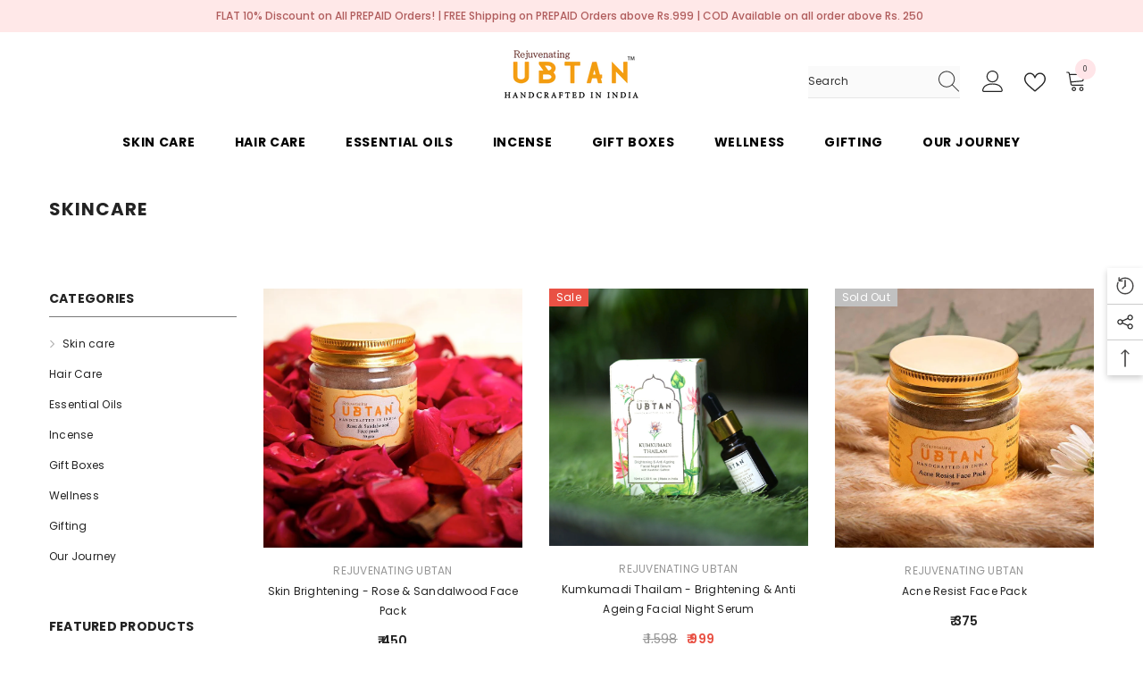

--- FILE ---
content_type: text/html; charset=utf-8
request_url: https://ubtanindia.in/collections/skincare
body_size: 93183
content:
<!doctype html><html class="no-js" lang="en">
    <head>
	<!-- Added by AVADA SEO Suite -->
	










	<!-- /Added by AVADA SEO Suite -->
         <script type="text/javascript">
// * Theme file for custom changes
try {
    // * Listening for the event "zecpeThemeScriptLoaded" on the document and executing the code
    window.zecpeCustomCode = function (){
      // * Custom code goes here
    }
} catch (err) {
    console.log(err)
}
</script>

<script>
  window.storeShopifyDomain = "ubtanindia.myshopify.com";
  window.Shopify = {
    ...window.Shopify,
    shop: storeShopifyDomain,
  };
  window.onload = () => {
    let shopifyObjectDomain = window?.Shopify?.shop;
    if (!window.Shopify.shop || !Shopify.shop.includes("myshopify.com")) {
      window.Shopify = {
        ...window.Shopify,
        shop: shopifyObjectDomain,
      };
    }
  };
  window.triggerSentry = (message) => {
  try {
    message = `[theme-script] :: ${message} :: ${window.location.href}`;
    fetch(`${window.zecpeHostName}/api/utils/sentry`, {
      method: "POST",
      body: JSON.stringify({ message, type: "error", sentry: true }),
      headers: {
        "Content-Type": "application/json",
      },
    });
  } catch (err) {
    console.error(`Zecpe sentry error :: ${err?.message}`);
  }
};
window.zecpeCheckFunctionAndCall = function (func, ...args) {
  try {
    let button = args[0];
    // * Checking if button is a valid HTML element
    if (button instanceof HTMLElement) {
      if (button && button.children) {
        if (Array.from(button.children).length === 2) {
          Array.from(button.children)[0].style.display = "grid";
          Array.from(button.children)[1].style.display = "none";
        }
        button.disabled = true;
        button.style.cursor = "not-allowed";
        // * Re-enabling button after 6 seconds
        setTimeout(() => {
          if (Array.from(button.children).length === 2) {
            Array.from(button.children)[0].style.display = "none";
            Array.from(button.children)[1].style.display = "flex";
          }
          button.removeAttribute("disabled");
          button.style.cursor = "pointer";
        }, 6000);
      }
    }
    if (typeof window[func] === "function") {
      window[func](...args);
    } else {
      let isZecpeThemeScriptLoaded = false;
      let script = document.createElement("script");
      script.type = "text/javascript";
      script.src = "https://cdn.zecpe.com/payModal/themeScript.js";
      script.id = "zecpe-theme-script";
      document.getElementsByTagName("head")[0].appendChild(script);
      // * Wait for 2 seconds, if script is not loaded redirect to /cart/checkout
      setTimeout(() => {
        if (!isZecpeThemeScriptLoaded) {
          window.location.href = "/cart/checkout";
        }
      }, 2000);
      script.onload = function () {
        isZecpeThemeScriptLoaded = true;
        // * Triggering the custom code handler to overrwite the default code
        window.zecpeCustomCode();
        window[func](...args);
      };
    }
  } catch (err) {
    window.triggerSentry(`zecpeCheckFunctionAndCall :: ${err?.message}`);
  }
};
window.ZecpeCheckVariant = (element, formElement = null) => {
  try {
    let addToCartBtn = element.closest("button");
    if (
      addToCartBtn &&
      addToCartBtn.textContent?.trim()?.toLowerCase() === "add to cart" &&
      addToCartBtn.disabled
    ) {
      return;
    }
    let productForm = formElement || element.closest("form");

    if (productForm) {
      let formObject = new Object();
      let formEntries = new FormData(productForm).entries();
      if (formEntries) {
        for (let entry of formEntries) formObject[entry[0]] = entry[1];
      }
      if (!formObject.id) {
        console.log(`Zecpe :: Id not found in form object`);
        return;
      }
      HandleBuyNowZecpe(element, productForm);
      return;
    }
  } catch (err) {
    window.triggerSentry(`ZecpeCheckVariant :: ${err?.message}`);
  }
};

</script>

<script type="text/javascript">
try {
  let buttonInnerHTML = `<div id="lds-ring"><div>&nbsp;</div><div>&nbsp;</div><div>&nbsp;</div><div>&nbsp;</div></div>
        <span class="occ-btn-text" style="display : flex;align-items : center;justify-content : center;">
          { ButtonText }
        </span>`;
  window.ZecpeCheckoutEventListenerHandler = (
    checkoutBtn,
    functionToBeInvoked
  ) => {
    try {
      // * Checking if button has zecpe-btn class
      if (!checkoutBtn.classList.contains("zecpe-btn")) {
        // * Checking if checkoutBtn is input tag
        if (checkoutBtn.nodeName === "INPUT") {
          // * Changing the checkoutBtn to a button tag
          const newCheckoutBtn = document.createElement("button");
          newCheckoutBtn.innerHTML = checkoutBtn.value;
          // * Apply all styles to the new button
          if (window.getComputedStyle) {
            const styles = window.getComputedStyle(checkoutBtn);
            for (let i = 0; i < styles.length; i++) {
              const style = styles[i];
              newCheckoutBtn.style[style] = styles.getPropertyValue(style);
            }
          }

          // * Assigning the same attributes to the new button
          for (let i = 0; i < checkoutBtn.attributes.length; i++) {
            newCheckoutBtn.setAttribute(
              checkoutBtn.attributes[i].name,
              checkoutBtn.attributes[i].value
            );
          }
          if(checkoutBtn?.parentNode){
            checkoutBtn.parentNode.insertBefore(newCheckoutBtn, checkoutBtn);
            checkoutBtn.parentNode.removeChild(checkoutBtn);
            checkoutBtn = newCheckoutBtn;
          }
        }
        // * Adding zecpe-btn class to the button
        checkoutBtn.classList.add("zecpe-btn");
        let eventCaptured = false;
        checkoutBtn.type = "button";
        checkoutBtn.addEventListener(
          "click",
          (e) => {
            // * Replacing the button innerHTML with buttonInnerHTML
            checkoutBtn.innerHTML = buttonInnerHTML.replace(
              "{ ButtonText }",
              checkoutBtn.innerHTML.trim()
            );
            checkoutBtn.classList.add("zecpe-btn-clicked");

            // * Stopping the event propagation
            e.preventDefault();
            e.stopPropagation();
            e.stopImmediatePropagation();
            if (window.zecpeCheckFunctionAndCall) {
              if (eventCaptured) return;
              eventCaptured = true;
              window.zecpeCheckFunctionAndCall(
                functionToBeInvoked,
                checkoutBtn
              );
            } else {
              window.location.href = "/cart/checkout";
            }
          },
          true
        );

        checkoutBtn.addEventListener("click", (e) => {
          // * Replacing the button innerHTML with buttonInnerHTML
          checkoutBtn.innerHTML = buttonInnerHTML.replace(
            "{ ButtonText }",
            checkoutBtn.innerHTML.trim()
          );
          checkoutBtn.classList.add("zecpe-btn-clicked");

          // * Stopping the event propagation
          e.preventDefault();
          e.stopPropagation();
          e.stopImmediatePropagation();

          if (window.zecpeCheckFunctionAndCall) {
            eventCaptured = true;
            window.zecpeCheckFunctionAndCall(functionToBeInvoked, checkoutBtn);
          } else {
            window.location.href = "/cart/checkout";
          }
        });
      }
    } catch (err) {
      window.triggerSentry(
        `Error in ZecpeCheckoutEventListenerHandler :: ${err?.message}`
      );
    }
  };
  const automateThemeSetup = () => {
    try {
      if (window.zecpeAutomatedThemeSetupDone) return;
      window.zecpeAutomatedThemeSetupDone = true;
      // * Adding mutation observer to handle the case when the checkout button is added dynamically
      // * select the node to observe for mutations (in this case, the body element)
      const targetNode = document.querySelector("body");

      // create a new instance of the MutationObserver
      const observer = new MutationObserver(function (mutationsList) {
        // loop through each mutation that has occurred
        for (let mutation of mutationsList) {
          // check if any nodes have been added
          if (mutation.type === "childList") {
            // loop through each added node
            for (let node of mutation.addedNodes) {
              // * Getting all the buttons and anchor tags from node and checking if the node itself is a button or anchor tag
              if (typeof node?.querySelectorAll !== "function") continue;
              let nodes = node.querySelectorAll("button, a, input");
              if (
                node &&
                (node.nodeName === "BUTTON" ||
                  node.nodeName === "A" ||
                  node.nodeName === "INPUT")
              ) {
                nodes = [node, ...nodes];
              }

              for (let node of nodes) {
                // check if the node is a button with textContent "Checkout"
                if (
                  (node.nodeName === "BUTTON" ||
                    node.nodeName === "A" ||
                    node.nodeName === "INPUT") &&
                  (node.textContent
                    ?.replace(/\s/g, "")
                    .toLowerCase()
                    ?.includes("checkout") ||
                    node.textContent
                      ?.replace(/\s/g, "")
                      .toLowerCase()
                      ?.includes("placeorder") ||
                    node.value
                      ?.replace(/\s/g, "")
                      .toLowerCase()
                      ?.includes("placeorder") ||
                    node.value
                      ?.replace(/\s/g, "")
                      .toLowerCase()
                      ?.includes("checkout"))
                ) {
                  // * perform any necessary action
                  ZecpeCheckoutEventListenerHandler(node, "handleOcc");
                } else if (
                  (node.nodeName === "BUTTON" ||
                    node.nodeName === "A" ||
                    node.nodeName === "INPUT") &&
                  (node.textContent
                    ?.replace(/\s/g, "")
                    .toLowerCase()
                    ?.includes("buynow") ||
                    node.textContent
                      ?.replace(/\s/g, "")
                      .toLowerCase()
                      ?.includes("buyitnow") ||
                    node.value
                      ?.replace(/\s/g, "")
                      .toLowerCase()
                      ?.includes("buyitnow") ||
                    node.value
                      ?.replace(/\s/g, "")
                      .toLowerCase()
                      ?.includes("buynow"))
                ) {
                  // * perform any necessary action
                  ZecpeCheckoutEventListenerHandler(node, "ZecpeCheckVariant");
                }
              }
            }
          }
        }
      });

      // * configure the observer to watch for childList mutations and subtree mutations
      const observerConfig = { childList: true, subtree: true };

      // * start observing the target node for mutations
      observer.observe(targetNode, observerConfig);

      // * Code to get all the buttons that have Checkout text on them
      let checkoutButtons = Array.from(
        document.querySelectorAll("button, a, input")
      ).filter((button) => {
        if (button.nodeName === "INPUT") {
          const buttonText = button.value.replace(/\s/g, "").toLowerCase();
          return (
            buttonText.includes("checkout") || buttonText.includes("placeorder")
          );
        } else {
          const buttonText = button.textContent
            .replace(/\s/g, "")
            .toLowerCase();
          return (
            buttonText.includes("checkout") || buttonText.includes("placeorder")
          );
        }
      });

      if (checkoutButtons.length) {
        checkoutButtons.forEach((checkoutBtn) => {
          ZecpeCheckoutEventListenerHandler(checkoutBtn, "handleOcc");
        });
      }
      let buyNowButtons = Array.from(
        document.querySelectorAll("button, a, input")
      ).filter((button) => {
        // Checking if button is input type
        if (button.nodeName === "INPUT") {
          const buttonText = button.value.replace(/\s/g, "").toLowerCase();
          return (
            buttonText.includes("buynow") || buttonText.includes("buyitnow")
          );
        } else {
          const buttonText = button.textContent
            .replace(/\s/g, "")
            .toLowerCase();
          return (
            buttonText.includes("buynow") || buttonText.includes("buyitnow")
          );
        }
      });
      if (buyNowButtons.length) {
        buyNowButtons.forEach((buyNowBtn) => {
          ZecpeCheckoutEventListenerHandler(buyNowBtn, "ZecpeCheckVariant");
        });
      }
    } catch (err) {
      window.triggerSentry(`Error in automateThemeSetup :: ${err?.message}`);
    }
  };
  window.addEventListener("DOMContentLoaded", automateThemeSetup);
  // window.addEventListener("load", automateThemeSetup);
} catch (err) {
  window.triggerSentry(
    `Error in doing automated theme setup :: ${err?.message}`
  );
}


</script>

<script async type="text/javascript">
    let themeScriptLoaded = false;
     // * Define a function to load the script with retries
  function loadScriptWithRetries(url, retries) {
    // * Checking if script is already loaded or retries are over
    if(retries <=0 || themeScriptLoaded) return;
    // * Creating a new script element
    let script = document.createElement('script');
    script.type = 'text/javascript';
    script.src = url;
    script.id = "zecpe-theme-script";
    script.async = true;
    script.onload = function() {
      // * Script loaded successfully
      themeScriptLoaded = true;
      // * Triggering the custom code handler to overrwite the default code
       window.zecpeCustomCode();
    };

    // * Append the script to the document head
    document.head.appendChild(script);

    // * Retrying after 2 seconds
    setTimeout(function() {
      loadScriptWithRetries(url, retries - 1);
    }, 2000);
  }
  // * Call the loadScriptWithRetries function with the script URL and retries count
  loadScriptWithRetries('https://cdn.zecpe.com/payModal/themeScript.js', 3);

</script>


<style>
    #occ-payment-loader {
      width: 40px;
      height: 40px;
      margin: auto !important;
      color: #000 !important;
      background: linear-gradient(currentColor 0 0), linear-gradient(currentColor 0 0), linear-gradient(currentColor 0 0), linear-gradient(currentColor 0 0);
      background-size: 21px 21px;
      background-repeat: no-repeat;
      animation: sh5 1.5s infinite cubic-bezier(0.3, 1, 0, 1);
    }
    @keyframes sh5 {
      0% {
        background-position: 0 0, 100% 0, 100% 100%, 0 100%;
      }
      33% {
        background-position: 0 0, 100% 0, 100% 100%, 0 100%;
        width: 60px;
        height: 60px;
      }
      66% {
        background-position: 100% 0, 100% 100%, 0 100%, 0 0;
        width: 60px;
        height: 60px;
      }
      100% {
        background-position: 100% 0, 100% 100%, 0 100%, 0 0;
      }
    }
 
    #occ-payment-loader-container {
      min-height: 60px;
      height: 60px;
      display: grid;
      place-items: center;
    }
    .zecpe-btn-clicked::after, .zecpe-btn-clicked::before {
      content : "" !important;
    }
    #zecpe-overlay {
      display: grid;
      position: fixed;
      top: 0;
      place-items: center;
      left: 0;
      z-index: 99999999999999;
      justify-content: center;
      align-items: center;
      width: 100vw;
      height: 100vh;
      background: #fff;
    }
 
    #zecpe-btn-text {
      line-height: 18px;
      text-align: left;
    }
 
    #zecpe-btn-header {
      font-weight: 600;
    }
    #zecpe-btn-desc {
      font-weight: 600;
      font-size: 11px;
    }
    #zecpe-arrow-icon {
      display: inline
    }
 
    .zecpe-buy-now {
      background: #000;
      width: 100%;
      font-weight: 700;
      text-transform: uppercase;
      letter-spacing: 0.3em;
      font-size: 13px;
      font-family: Montserrat, sans-serif;
      color: #fff;
      height: 46px;
      max-height: 46px;
      position: relative;
    }
    #lds-ring {
      display: none;
      position : relative;
      width: 100%;
      height: 30px;
      place-items: center;
      text-align: center;
      max-height: 100%;
    }
    #lds-ring div {
      box-sizing: border-box;
      display: block;
      width: 24px;
      position : absolute;
      height: 24px;
      margin: 3px;
      border: 3px solid #fff;
      border-radius: 50%;
      animation: lds-ring 1.2s cubic-bezier(0.5, 0, 0.5, 1) infinite;
      border-color: #fff transparent transparent transparent;
    }
    #lds-ring div:nth-child(1) {
      animation-delay: -0.45s;
    }
    #lds-ring div:nth-child(2) {
      animation-delay: -0.3s;
    }
    #lds-ring div:nth-child(3) {
      animation-delay: -0.15s;
    }
    @keyframes lds-ring {
      0% {
        transform: rotate(0deg);
      }
      100% {
        transform: rotate(360deg);
      }
    }
    @media only screen and (max-width: 768px) {
      .zecpe-buy-now {
        font-size: 11px;
      }
      #zecpe-btn-header {
        font-size: 14px
      }
      #zecpe-arrow-icon {
        display: none
      }
      #zecpe-btn-text {
        font-size: 14px;
      }
      #zecpe-btn-desc {
        font-size: 7px;
      }
    }
  </style>
        <meta charset="utf-8">
        <meta http-equiv="X-UA-Compatible" content="IE=edge">
        <meta name="viewport" content="width=device-width,initial-scale=1">
        <meta name="theme-color" content="">
        <link rel="canonical" href="https://ubtanindia.in/collections/skincare">
        <link rel="canonical" href="https://ubtanindia.in/collections/skincare" canonical-shop-url="https://ubtanindia.in/"><link rel="preconnect" href="https://cdn.shopify.com" crossorigin>
        <title>
            Skincare
 &ndash; Rejuvenating UBTAN</title>
        
        

<meta property="og:site_name" content="Rejuvenating UBTAN">
<meta property="og:url" content="https://ubtanindia.in/collections/skincare">
<meta property="og:title" content="Skincare">
<meta property="og:type" content="product.group">
<meta property="og:description" content="Rejuvenating UBTAN is a brand which deals in 100% organic &amp; chemical free cosmetic products, whose handpicked ingredients are of finest quality sourced carefully to deliver natural and pure products to its customers. The brand’s mantra is to deliver handcrafted, pure &amp; chemical free products."><meta name="twitter:site" content="@shopify"><meta name="twitter:card" content="summary_large_image">
<meta name="twitter:title" content="Skincare">
<meta name="twitter:description" content="Rejuvenating UBTAN is a brand which deals in 100% organic &amp; chemical free cosmetic products, whose handpicked ingredients are of finest quality sourced carefully to deliver natural and pure products to its customers. The brand’s mantra is to deliver handcrafted, pure &amp; chemical free products.">

        <script>window.performance && window.performance.mark && window.performance.mark('shopify.content_for_header.start');</script><meta name="google-site-verification" content="q7YLbQNwVU-JDSac6WWIb4QA9s8mGJabskWyxkGMitA">
<meta id="shopify-digital-wallet" name="shopify-digital-wallet" content="/38001901699/digital_wallets/dialog">
<link rel="alternate" type="application/atom+xml" title="Feed" href="/collections/skincare.atom" />
<link rel="next" href="/collections/skincare?page=2">
<link rel="alternate" type="application/json+oembed" href="https://ubtanindia.in/collections/skincare.oembed">
<script async="async" src="/checkouts/internal/preloads.js?locale=en-IN"></script>
<script id="shopify-features" type="application/json">{"accessToken":"4008824c75958f7f25026bf86baaf2e0","betas":["rich-media-storefront-analytics"],"domain":"ubtanindia.in","predictiveSearch":true,"shopId":38001901699,"locale":"en"}</script>
<script>var Shopify = Shopify || {};
Shopify.shop = "ubtanindia.myshopify.com";
Shopify.locale = "en";
Shopify.currency = {"active":"INR","rate":"1.0"};
Shopify.country = "IN";
Shopify.theme = {"name":"Zecpe (14 June)","id":134149144707,"schema_name":"Ella","schema_version":"6.4.2","theme_store_id":null,"role":"main"};
Shopify.theme.handle = "null";
Shopify.theme.style = {"id":null,"handle":null};
Shopify.cdnHost = "ubtanindia.in/cdn";
Shopify.routes = Shopify.routes || {};
Shopify.routes.root = "/";</script>
<script type="module">!function(o){(o.Shopify=o.Shopify||{}).modules=!0}(window);</script>
<script>!function(o){function n(){var o=[];function n(){o.push(Array.prototype.slice.apply(arguments))}return n.q=o,n}var t=o.Shopify=o.Shopify||{};t.loadFeatures=n(),t.autoloadFeatures=n()}(window);</script>
<script id="shop-js-analytics" type="application/json">{"pageType":"collection"}</script>
<script defer="defer" async type="module" src="//ubtanindia.in/cdn/shopifycloud/shop-js/modules/v2/client.init-shop-cart-sync_WVOgQShq.en.esm.js"></script>
<script defer="defer" async type="module" src="//ubtanindia.in/cdn/shopifycloud/shop-js/modules/v2/chunk.common_C_13GLB1.esm.js"></script>
<script defer="defer" async type="module" src="//ubtanindia.in/cdn/shopifycloud/shop-js/modules/v2/chunk.modal_CLfMGd0m.esm.js"></script>
<script type="module">
  await import("//ubtanindia.in/cdn/shopifycloud/shop-js/modules/v2/client.init-shop-cart-sync_WVOgQShq.en.esm.js");
await import("//ubtanindia.in/cdn/shopifycloud/shop-js/modules/v2/chunk.common_C_13GLB1.esm.js");
await import("//ubtanindia.in/cdn/shopifycloud/shop-js/modules/v2/chunk.modal_CLfMGd0m.esm.js");

  window.Shopify.SignInWithShop?.initShopCartSync?.({"fedCMEnabled":true,"windoidEnabled":true});

</script>
<script>(function() {
  var isLoaded = false;
  function asyncLoad() {
    if (isLoaded) return;
    isLoaded = true;
    var urls = ["https:\/\/cdn.zecpe.com\/payModal\/events-embed.js?shop=ubtanindia.myshopify.com","https:\/\/cdn.zecpe.com\/payModal\/checkout.js?shop=ubtanindia.myshopify.com","https:\/\/api.interakt.ai\/v1\/app\/shopify\/widget\/?org_id=2d0d7356-b077-44f3-ba9f-afb209e2607a\u0026widget-token=lykMrjEO38xOL8xXwrkjspUGbOmNEfVC\u0026shop=ubtanindia.myshopify.com","https:\/\/cdn.nfcube.com\/instafeed-bfb6fbcf146006836e5a7d19359349b4.js?shop=ubtanindia.myshopify.com","https:\/\/seo.apps.avada.io\/scripttag\/avada-seo-installed.js?shop=ubtanindia.myshopify.com"];
    for (var i = 0; i < urls.length; i++) {
      var s = document.createElement('script');
      s.type = 'text/javascript';
      s.async = true;
      s.src = urls[i];
      var x = document.getElementsByTagName('script')[0];
      x.parentNode.insertBefore(s, x);
    }
  };
  if(window.attachEvent) {
    window.attachEvent('onload', asyncLoad);
  } else {
    window.addEventListener('load', asyncLoad, false);
  }
})();</script>
<script id="__st">var __st={"a":38001901699,"offset":19800,"reqid":"61d122e3-c8b8-4ccc-af62-944bd0e268ec-1769548648","pageurl":"ubtanindia.in\/collections\/skincare","u":"2a301ac682f5","p":"collection","rtyp":"collection","rid":181602975875};</script>
<script>window.ShopifyPaypalV4VisibilityTracking = true;</script>
<script id="captcha-bootstrap">!function(){'use strict';const t='contact',e='account',n='new_comment',o=[[t,t],['blogs',n],['comments',n],[t,'customer']],c=[[e,'customer_login'],[e,'guest_login'],[e,'recover_customer_password'],[e,'create_customer']],r=t=>t.map((([t,e])=>`form[action*='/${t}']:not([data-nocaptcha='true']) input[name='form_type'][value='${e}']`)).join(','),a=t=>()=>t?[...document.querySelectorAll(t)].map((t=>t.form)):[];function s(){const t=[...o],e=r(t);return a(e)}const i='password',u='form_key',d=['recaptcha-v3-token','g-recaptcha-response','h-captcha-response',i],f=()=>{try{return window.sessionStorage}catch{return}},m='__shopify_v',_=t=>t.elements[u];function p(t,e,n=!1){try{const o=window.sessionStorage,c=JSON.parse(o.getItem(e)),{data:r}=function(t){const{data:e,action:n}=t;return t[m]||n?{data:e,action:n}:{data:t,action:n}}(c);for(const[e,n]of Object.entries(r))t.elements[e]&&(t.elements[e].value=n);n&&o.removeItem(e)}catch(o){console.error('form repopulation failed',{error:o})}}const l='form_type',E='cptcha';function T(t){t.dataset[E]=!0}const w=window,h=w.document,L='Shopify',v='ce_forms',y='captcha';let A=!1;((t,e)=>{const n=(g='f06e6c50-85a8-45c8-87d0-21a2b65856fe',I='https://cdn.shopify.com/shopifycloud/storefront-forms-hcaptcha/ce_storefront_forms_captcha_hcaptcha.v1.5.2.iife.js',D={infoText:'Protected by hCaptcha',privacyText:'Privacy',termsText:'Terms'},(t,e,n)=>{const o=w[L][v],c=o.bindForm;if(c)return c(t,g,e,D).then(n);var r;o.q.push([[t,g,e,D],n]),r=I,A||(h.body.append(Object.assign(h.createElement('script'),{id:'captcha-provider',async:!0,src:r})),A=!0)});var g,I,D;w[L]=w[L]||{},w[L][v]=w[L][v]||{},w[L][v].q=[],w[L][y]=w[L][y]||{},w[L][y].protect=function(t,e){n(t,void 0,e),T(t)},Object.freeze(w[L][y]),function(t,e,n,w,h,L){const[v,y,A,g]=function(t,e,n){const i=e?o:[],u=t?c:[],d=[...i,...u],f=r(d),m=r(i),_=r(d.filter((([t,e])=>n.includes(e))));return[a(f),a(m),a(_),s()]}(w,h,L),I=t=>{const e=t.target;return e instanceof HTMLFormElement?e:e&&e.form},D=t=>v().includes(t);t.addEventListener('submit',(t=>{const e=I(t);if(!e)return;const n=D(e)&&!e.dataset.hcaptchaBound&&!e.dataset.recaptchaBound,o=_(e),c=g().includes(e)&&(!o||!o.value);(n||c)&&t.preventDefault(),c&&!n&&(function(t){try{if(!f())return;!function(t){const e=f();if(!e)return;const n=_(t);if(!n)return;const o=n.value;o&&e.removeItem(o)}(t);const e=Array.from(Array(32),(()=>Math.random().toString(36)[2])).join('');!function(t,e){_(t)||t.append(Object.assign(document.createElement('input'),{type:'hidden',name:u})),t.elements[u].value=e}(t,e),function(t,e){const n=f();if(!n)return;const o=[...t.querySelectorAll(`input[type='${i}']`)].map((({name:t})=>t)),c=[...d,...o],r={};for(const[a,s]of new FormData(t).entries())c.includes(a)||(r[a]=s);n.setItem(e,JSON.stringify({[m]:1,action:t.action,data:r}))}(t,e)}catch(e){console.error('failed to persist form',e)}}(e),e.submit())}));const S=(t,e)=>{t&&!t.dataset[E]&&(n(t,e.some((e=>e===t))),T(t))};for(const o of['focusin','change'])t.addEventListener(o,(t=>{const e=I(t);D(e)&&S(e,y())}));const B=e.get('form_key'),M=e.get(l),P=B&&M;t.addEventListener('DOMContentLoaded',(()=>{const t=y();if(P)for(const e of t)e.elements[l].value===M&&p(e,B);[...new Set([...A(),...v().filter((t=>'true'===t.dataset.shopifyCaptcha))])].forEach((e=>S(e,t)))}))}(h,new URLSearchParams(w.location.search),n,t,e,['guest_login'])})(!0,!0)}();</script>
<script integrity="sha256-4kQ18oKyAcykRKYeNunJcIwy7WH5gtpwJnB7kiuLZ1E=" data-source-attribution="shopify.loadfeatures" defer="defer" src="//ubtanindia.in/cdn/shopifycloud/storefront/assets/storefront/load_feature-a0a9edcb.js" crossorigin="anonymous"></script>
<script data-source-attribution="shopify.dynamic_checkout.dynamic.init">var Shopify=Shopify||{};Shopify.PaymentButton=Shopify.PaymentButton||{isStorefrontPortableWallets:!0,init:function(){window.Shopify.PaymentButton.init=function(){};var t=document.createElement("script");t.src="https://ubtanindia.in/cdn/shopifycloud/portable-wallets/latest/portable-wallets.en.js",t.type="module",document.head.appendChild(t)}};
</script>
<script data-source-attribution="shopify.dynamic_checkout.buyer_consent">
  function portableWalletsHideBuyerConsent(e){var t=document.getElementById("shopify-buyer-consent"),n=document.getElementById("shopify-subscription-policy-button");t&&n&&(t.classList.add("hidden"),t.setAttribute("aria-hidden","true"),n.removeEventListener("click",e))}function portableWalletsShowBuyerConsent(e){var t=document.getElementById("shopify-buyer-consent"),n=document.getElementById("shopify-subscription-policy-button");t&&n&&(t.classList.remove("hidden"),t.removeAttribute("aria-hidden"),n.addEventListener("click",e))}window.Shopify?.PaymentButton&&(window.Shopify.PaymentButton.hideBuyerConsent=portableWalletsHideBuyerConsent,window.Shopify.PaymentButton.showBuyerConsent=portableWalletsShowBuyerConsent);
</script>
<script data-source-attribution="shopify.dynamic_checkout.cart.bootstrap">document.addEventListener("DOMContentLoaded",(function(){function t(){return document.querySelector("shopify-accelerated-checkout-cart, shopify-accelerated-checkout")}if(t())Shopify.PaymentButton.init();else{new MutationObserver((function(e,n){t()&&(Shopify.PaymentButton.init(),n.disconnect())})).observe(document.body,{childList:!0,subtree:!0})}}));
</script>
<script id="sections-script" data-sections="header-05" defer="defer" src="//ubtanindia.in/cdn/shop/t/12/compiled_assets/scripts.js?v=5961"></script>
<script>window.performance && window.performance.mark && window.performance.mark('shopify.content_for_header.end');</script>

        <style>
    @import url('https://fonts.googleapis.com/css?family=Poppins:300,300i,400,400i,500,500i,600,600i,700,700i,800,800i&display=swap');
                

          
                    
          
    

    :root {
        /* Settings Body */
        
            --font-body-family: Poppins;
        
        --font-body-size: 12px;
        --font-body-weight: 400;
        --body-line-height: 22px;
        --body-letter-spacing: .02em;

        /* Settings Heading */
        
            --font-heading-family: Poppins;
        
        --font-heading-size: 16px;
        --font-heading-weight: 700;
        --font-heading-style: normal;
        --heading-line-height: 1px;
        --heading-letter-spacing: .05em;
        --heading-text-transform: uppercase;
        --heading-border-height: 2px;

        /* Settings Navigation */
        /* Menu Lv1 */
        
            --font-menu-lv1-family: Poppins;
        
        --font-menu-lv1-size: 14px;
        --font-menu-lv1-weight: 700;
        --menu-lv1-line-height: 22px;
        --menu-lv1-letter-spacing: .05em;
        --menu-lv1-text-transform: uppercase;

        /* Menu Lv2 */
        
            --font-menu-lv2-family: Poppins;
        
        --font-menu-lv2-size: 12px;
        --font-menu-lv2-weight: 400;
        --menu-lv2-line-height: 22px;
        --menu-lv2-letter-spacing: .02em;
        --menu-lv2-text-transform: capitalize;

        /* Menu Lv3 */
        
            --font-menu-lv3-family: Poppins;
        
        --font-menu-lv3-size: 12px;
        --font-menu-lv3-weight: 400;
        --menu-lv3-line-height: 22px;
        --menu-lv3-letter-spacing: .02em;
        --menu-lv3-text-transform: capitalize;

        /* Mega Menu Lv2 */
        
            --font-mega-menu-lv2-family: Poppins;
        
        --font-mega-menu-lv2-size: 12px;
        --font-mega-menu-lv2-weight: 600;
        --font-mega-menu-lv2-style: normal;
        --mega-menu-lv2-line-height: 22px;
        --mega-menu-lv2-letter-spacing: .02em;
        --mega-menu-lv2-text-transform: uppercase;

        /* Mega Menu Lv3 */
        
            --font-mega-menu-lv3-family: Poppins;
        
        --font-mega-menu-lv3-size: 12px;
        --font-mega-menu-lv3-weight: 400;
        --mega-menu-lv3-line-height: 22px;
        --mega-menu-lv3-letter-spacing: .02em;
        --mega-menu-lv3-text-transform: capitalize;

        /* Product Card Title */--product-title-font: Poppins;--product-title-font-size : 12px;
        --product-title-font-weight : 400;
        --product-title-line-height: 22px;
        --product-title-letter-spacing: .02em;
        --product-title-line-text : 2;
        --product-title-text-transform : capitalize;
        --product-title-margin-bottom: 10px;

        /* Product Card Vendor */--product-vendor-font: Poppins;--product-vendor-font-size : 12px;
        --product-vendor-font-weight : 400;
        --product-vendor-font-style : normal;
        --product-vendor-line-height: 22px;
        --product-vendor-letter-spacing: .02em;
        --product-vendor-text-transform : uppercase;
        --product-vendor-margin-bottom: 0px;

        /* Product Card Price */--product-price-font: Poppins;--product-price-font-size : 14px;
        --product-price-font-weight : 600;
        --product-price-line-height: 22px;
        --product-price-letter-spacing: .02em;
        --product-price-margin-top: 0px;
        --product-price-margin-bottom: 13px;

        /* Product Card Badge */--badge-font: Poppins;--badge-font-size : 12px;
        --badge-font-weight : 400;
        --badge-text-transform : capitalize;
        --badge-letter-spacing: .02em;
        --badge-line-height: 20px;
        --badge-border-radius: 0px;
        --badge-padding-top: 0px;
        --badge-padding-bottom: 0px;
        --badge-padding-left-right: 8px;
        --badge-postion-top: 0px;
        --badge-postion-left-right: 0px;

        /* Product Quickview */
        --product-quickview-font-size : 12px;
        --product-quickview-line-height: 23px;
        --product-quickview-border-radius: 1px;
        --product-quickview-padding-top: 0px;
        --product-quickview-padding-bottom: 0px;
        --product-quickview-padding-left-right: 7px;
        --product-quickview-sold-out-product: #e95144;--product-quickview-box-shadow: none;/* Blog Card Tile */--blog-title-font: Poppins;--blog-title-font-size : 20px;
        --blog-title-font-weight : 700;
        --blog-title-line-height: 29px;
        --blog-title-letter-spacing: .09em;
        --blog-title-text-transform : uppercase;

        /* Blog Card Info (Date, Author) */--blog-info-font: Poppins;--blog-info-font-size : 14px;
        --blog-info-font-weight : 400;
        --blog-info-line-height: 20px;
        --blog-info-letter-spacing: .02em;
        --blog-info-text-transform : uppercase;

        /* Button 1 */--btn-1-font-family: Poppins;--btn-1-font-size: 14px;
        --btn-1-font-weight: 700;
        --btn-1-text-transform: uppercase;
        --btn-1-line-height: 22px;
        --btn-1-letter-spacing: .05em;
        --btn-1-text-align: center;
        --btn-1-border-radius: 0px;
        --btn-1-border-width: 1px;
        --btn-1-border-style: solid;
        --btn-1-padding-top: 10px;
        --btn-1-padding-bottom: 10px;
        --btn-1-horizontal-length: 0px;
        --btn-1-vertical-length: 0px;
        --btn-1-blur-radius: 0px;
        --btn-1-spread: 0px;
        
        
        
          --btn-1-all-bg-opacity-hover: rgba(0, 0, 0, 0.5);
        
        
            --btn-1-inset: ;
        

        /* Button 2 */--btn-2-font-family: Poppins;--btn-2-font-size: 18px;
        --btn-2-font-weight: 700;
        --btn-2-text-transform: uppercase;
        --btn-2-line-height: 23px;
        --btn-2-letter-spacing: .05em;
        --btn-2-text-align: right;
        --btn-2-border-radius: 6px;
        --btn-2-border-width: 1px;
        --btn-2-border-style: solid;
        --btn-2-padding-top: 20px;
        --btn-2-padding-bottom: 20px;
        --btn-2-horizontal-length: 4px;
        --btn-2-vertical-length: 4px;
        --btn-2-blur-radius: 7px;
        --btn-2-spread: 0px;
        
        
          --btn-2-all-bg-opacity: rgba(25, 145, 226, 0.5);
        
        
          --btn-2-all-bg-opacity-hover: rgba(0, 0, 0, 0.5);
        
        
            --btn-2-inset: ;
        

        /* Button 3 */--btn-3-font-family: Poppins;--btn-3-font-size: 14px;
        --btn-3-font-weight: 700;
        --btn-3-text-transform: uppercase;
        --btn-3-line-height: 22px;
        --btn-3-letter-spacing: .05em;
        --btn-3-text-align: center;
        --btn-3-border-radius: 0px;
        --btn-3-border-width: 1px;
        --btn-3-border-style: solid;
        --btn-3-padding-top: 10px;
        --btn-3-padding-bottom: 10px;
        --btn-3-horizontal-length: 0px;
        --btn-3-vertical-length: 0px;
        --btn-3-blur-radius: 0px;
        --btn-3-spread: 0px;
        
        
          --btn-3-all-bg-opacity: rgba(0, 0, 0, 0.1);
        
        
          --btn-3-all-bg-opacity-hover: rgba(0, 0, 0, 0.1);
        

        
            --btn-3-inset: ;
        

        /* Footer Heading */--footer-heading-font-family: Poppins;--footer-heading-font-size : 15px;
        --footer-heading-font-weight : 600;
        --footer-heading-line-height : 22px;
        --footer-heading-letter-spacing : .05em;
        --footer-heading-text-transform : uppercase;

        /* Footer Link */--footer-link-font-family: Poppins;--footer-link-font-size : 12px;
        --footer-link-font-weight : 400;
        --footer-link-line-height : 28px;
        --footer-link-letter-spacing : .02em;
        --footer-link-text-transform : capitalize;

        /* Page Title */
        
            --font-page-title-family: Poppins;
        
        --font-page-title-size: 20px;
        --font-page-title-weight: 700;
        --font-page-title-style: normal;
        --page-title-line-height: 20px;
        --page-title-letter-spacing: .05em;
        --page-title-text-transform: uppercase;

        /* Font Product Tab Title */
        --font-tab-type-1: Poppins;
        --font-tab-type-2: Poppins;

        /* Text Size */
        --text-size-font-size : 10px;
        --text-size-font-weight : 400;
        --text-size-line-height : 22px;
        --text-size-letter-spacing : 0;
        --text-size-text-transform : uppercase;
        --text-size-color : #787878;

        /* Font Weight */
        --font-weight-normal: 400;
        --font-weight-medium: 500;
        --font-weight-semibold: 600;
        --font-weight-bold: 700;
        --font-weight-bolder: 800;
        --font-weight-black: 900;

        /* Radio Button */
        --form-label-checkbox-before-bg: #fff;
        --form-label-checkbox-before-border: #cecece;
        --form-label-checkbox-before-bg-checked: #000;

        /* Conatiner */
        --header-custom-width-container: 1600px;
        --body-custom-width-container: 1600px;
        --footer-custom-width-container: 1600px;

        /* Layout Boxed */
        --color-background-layout-boxed: #f8f8f8;/* Arrow */
        --position-horizontal-slick-arrow: 0;

        /* General Color*/
        --color-text: #232323;
        --color-text2: #969696;
        --color-global: #232323;
        --color-white: #FFFFFF;
        --color-grey: #868686;
        --color-black: #202020;
        --color-base-text-rgb: 35, 35, 35;
        --color-base-text2-rgb: 150, 150, 150;
        --color-background: #ffffff;
        --color-background-rgb: 255, 255, 255;
        --color-background-overylay: rgba(255, 255, 255, 0.9);
        --color-base-accent-text: ;
        --color-base-accent-1: ;
        --color-base-accent-2: ;
        --color-link: #232323;
        --color-link-hover: #232323;
        --color-error: #D93333;
        --color-error-bg: #FCEEEE;
        --color-success: #5A5A5A;
        --color-success-bg: #DFF0D8;
        --color-info: #202020;
        --color-info-bg: #FFF2DD;
        --color-link-underline: rgba(35, 35, 35, 0.5);

        --color-breadcrumb: #999999;
        --colors-breadcrumb-hover: #232323;
        --colors-breadcrumb-active: #999999;

        --border-global: #e6e6e6;
        --bg-global: #fafafa;

        --bg-planceholder: #fafafa;

        --color-warning: #fff;
        --bg-warning: #e0b252;

        --color-background-10 : #e9e9e9;
        --color-background-20 : #d3d3d3;
        --color-background-30 : #bdbdbd;
        --color-background-50 : #919191;
        --color-background-global : #919191;

        /* Arrow Color */
        --arrow-color: #323232;
        --arrow-background-color: #fff;
        --arrow-border-color: #ccc;
        --arrow-color-hover: #323232;
        --arrow-background-color-hover: #f8f8f8;
        --arrow-border-color-hover: #f8f8f8;

        --arrow-width: 35px;
        --arrow-height: 35px;
        --arrow-size: px;
        --arrow-size-icon: 17px;
        --arrow-border-radius: 50%;
        --arrow-border-width: 1px;

        /* Pagination Color */
        --pagination-item-color: #3c3c3c;
        --pagination-item-color-active: #3c3c3c;
        --pagination-item-bg-color: 
        #fff;
        --pagination-item-bg-color-active: #fff;
        --pagination-item-border-color: #fff;
        --pagination-item-border-color-active: #ffffff;

        --pagination-arrow-color: #3c3c3c;
        --pagination-arrow-color-active: #3c3c3c;
        --pagination-arrow-bg-color: #fff;
        --pagination-arrow-bg-color-active: #fff;
        --pagination-arrow-border-color: #fff;
        --pagination-arrow-border-color-active: #fff;

        /* Dots Color */
        --dots-color: transparent;
        --dots-border-color: #323232;
        --dots-color-active: #323232;
        --dots-border-color-active: #323232;
        --dots-style2-background-opacity: #00000050;
        --dots-width: 12px;
        --dots-height: 12px;

        /* Button Color */
        --btn-1-color: #FFFFFF;
        --btn-1-bg: #232323;
        --btn-1-border: #232323;
        --btn-1-color-hover: #232323;
        --btn-1-bg-hover: #ffffff;
        --btn-1-border-hover: #232323;

        --btn-2-color: #232323;
        --btn-2-bg: #FFFFFF;
        --btn-2-border: #727272;
        --btn-2-color-hover: #FFFFFF;
        --btn-2-bg-hover: #232323;
        --btn-2-border-hover: #232323;

        --btn-3-color: #FFFFFF;
        --btn-3-bg: #e9514b;
        --btn-3-border: #e9514b;
        --btn-3-color-hover: #ffffff;
        --btn-3-bg-hover: #e9514b;
        --btn-3-border-hover: #e9514b;

        --anchor-transition: all ease .3s;
        --bg-white: #ffffff;
        --bg-black: #000000;
        --bg-grey: #808080;
        --icon: var(--color-text);
        --text-cart: #3c3c3c;
        --duration-short: 100ms;
        --duration-default: 350ms;
        --duration-long: 500ms;

        --form-input-bg: #ffffff;
        --form-input-border: #c7c7c7;
        --form-input-color: #232323;;
        --form-input-placeholder: #868686;
        --form-label: #232323;

        --new-badge-color: #232323;
        --new-badge-bg: #FFFFFF;
        --sale-badge-color: #ffffff;
        --sale-badge-bg: #e95144;
        --sold-out-badge-color: #ffffff;
        --sold-out-badge-bg: #c1c1c1;
        --custom-badge-color: #ffffff;
        --custom-badge-bg: #ffbb49;
        --bundle-badge-color: #ffffff;
        --bundle-badge-bg: #232323;
        
        --product-title-color : #232323;
        --product-title-color-hover : #232323;
        --product-vendor-color : #969696;
        --product-price-color : #232323;
        --product-sale-price-color : #e95144;
        --product-compare-price-color : #969696;
        --product-review-full-color : #000000;
        --product-review-empty-color : #A4A4A4;
        --product-swatch-border : #cbcbcb;
        --product-swatch-border-active : #232323;
        --product-swatch-width : 40px;
        --product-swatch-height : 40px;
        --product-swatch-border-radius : 0px;
        --product-swatch-color-width : 40px;
        --product-swatch-color-height : 40px;
        --product-swatch-color-border-radius : 20px;
        --product-wishlist-color : #000000;
        --product-wishlist-bg : #ffffff;
        --product-wishlist-border : transparent;
        --product-wishlist-color-added : #ffffff;
        --product-wishlist-bg-added : #000000;
        --product-wishlist-border-added : transparent;
        --product-compare-color : #000000;
        --product-compare-bg : #FFFFFF;
        --product-compare-color-added : #D12442;
        --product-compare-bg-added : #FFFFFF;
        --product-hot-stock-text-color : #d62828;
        --product-quick-view-color : #000000;
        --product-cart-image-fit : contain;
        --product-title-variant-font-size: 16px;

        
          --product-quick-view-bg : #FFFFFF;
        
        --product-quick-view-bg-above-button: rgba(255, 255, 255, 0.7);
        --product-quick-view-color-hover : #FFFFFF;
        --product-quick-view-bg-hover : #000000;

        --product-action-color : #232323;       
        --product-action-bg : #ffffff;
        --product-action-border : #000000;
        --product-action-color-hover : #FFFFFF;
        --product-action-bg-hover : #232323;
        --product-action-border-hover : #232323;

        /* Multilevel Category Filter */
        --color-label-multiLevel-categories: #232323;
        --bg-label-multiLevel-categories: #fff;
        --color-button-multiLevel-categories: #fff;
        --bg-button-multiLevel-categories: #ff8b21;
        --border-button-multiLevel-categories: transparent;
        --hover-color-button-multiLevel-categories: #fff;
        --hover-bg-button-multiLevel-categories: #ff8b21;--cart-item-bg : #ffffff;
            --cart-item-border : #e8e8e8;
            --cart-item-border-width : 1px;
            --cart-item-border-style : solid;
            --free-shipping-height : 10px;
            --free-shipping-border-radius : 20px;
            --free-shipping-color : #727272;
            --free-shipping-bg : #ededed;
            --free-shipping-bg-1: #e95144;
            --free-shipping-bg-2: #ffc206;
            --free-shipping-bg-3: #69c69c;
            --free-shipping-bg-4: #69c69c;
            --free-shipping-min-height : 20.0px;
        

        --w-product-swatch-custom: 30px;
        --h-product-swatch-custom: 30px;
        --w-product-swatch-custom-mb: 20px;
        --h-product-swatch-custom-mb: 20px;
        --font-size-product-swatch-more: 12px;

        --swatch-border : #cbcbcb;
        --swatch-border-active : #232323;

        --variant-size: #232323;
        --variant-size-border: #e7e7e7;
        --variant-size-bg: #ffffff;
        --variant-size-hover: #ffffff;
        --variant-size-border-hover: #232323;
        --variant-size-bg-hover: #232323;

        --variant-bg : #ffffff;
        --variant-color : #232323;
        --variant-bg-active : #ffffff;
        --variant-color-active : #232323;

        /* Font Size Text Social */
        --fontsize-text-social: 12px;
        
        /* Sidebar Animation */
        --page-content-distance: 64px;
        --sidebar-content-distance: 40px;
        --button-transition-ease: cubic-bezier(.25,.46,.45,.94);

        /* Loading Spinner Color */
        --spinner-top-color: #fc0;
        --spinner-right-color: #4dd4c6;
        --spinner-bottom-color: #f00;
        --spinner-left-color: #f6f6f6;

        /* Product Card Marquee */
        --product-marquee-background-color: ;
        --product-marquee-text-color: #FFFFFF;
        --product-marquee-text-size: 14px;
        --product-marquee-text-mobile-size: 14px;
        --product-marquee-text-weight: 400;
        --product-marquee-text-transform: none;
        --product-marquee-text-style: italic;
        --product-marquee-speed: ;  
        --product-marquee-line-height: calc(var(--product-marquee-text-mobile-size) * 1.5);
    }
</style>
        <link href="//ubtanindia.in/cdn/shop/t/12/assets/base.css?v=152137900748989097161686741657" rel="stylesheet" type="text/css" media="all" />
<link href="//ubtanindia.in/cdn/shop/t/12/assets/animated.css?v=126396381318837220781686741654" rel="stylesheet" type="text/css" media="all" />
<link href="//ubtanindia.in/cdn/shop/t/12/assets/component-card.css?v=54695358327955652591686741676" rel="stylesheet" type="text/css" media="all" />
<link href="//ubtanindia.in/cdn/shop/t/12/assets/component-loading-overlay.css?v=170491267859233445071686741707" rel="stylesheet" type="text/css" media="all" />
<link href="//ubtanindia.in/cdn/shop/t/12/assets/component-loading-banner.css?v=167051128757171055331686741706" rel="stylesheet" type="text/css" media="all" />
<link href="//ubtanindia.in/cdn/shop/t/12/assets/component-quick-cart.css?v=126996619163600602561686741726" rel="stylesheet" type="text/css" media="all" />
<link rel="stylesheet" href="//ubtanindia.in/cdn/shop/t/12/assets/vendor.css?v=164616260963476715651686741795" media="print" onload="this.media='all'">
<noscript><link href="//ubtanindia.in/cdn/shop/t/12/assets/vendor.css?v=164616260963476715651686741795" rel="stylesheet" type="text/css" media="all" /></noscript>


<link rel="stylesheet" href="//ubtanindia.in/cdn/shop/t/12/assets/component-product-form.css?v=78655431092073622881686741721" media="print" onload="this.media='all'">
	<link rel="stylesheet" href="//ubtanindia.in/cdn/shop/t/12/assets/component-review.css?v=100129706126506303331686741731" media="print" onload="this.media='all'">
	<link rel="stylesheet" href="//ubtanindia.in/cdn/shop/t/12/assets/component-price.css?v=139205013722916111901686741718" media="print" onload="this.media='all'">
	<link rel="stylesheet" href="//ubtanindia.in/cdn/shop/t/12/assets/component-badge.css?v=20633729062276667811686741665" media="print" onload="this.media='all'">
	<link rel="stylesheet" href="//ubtanindia.in/cdn/shop/t/12/assets/component-rte.css?v=74468535300400368301686741733" media="print" onload="this.media='all'">
	<link rel="stylesheet" href="//ubtanindia.in/cdn/shop/t/12/assets/component-share.css?v=151802252019812543761686741736" media="print" onload="this.media='all'"><link rel="stylesheet" href="//ubtanindia.in/cdn/shop/t/12/assets/component-newsletter.css?v=54058530822278129331686741714" media="print" onload="this.media='all'">
<link rel="stylesheet" href="//ubtanindia.in/cdn/shop/t/12/assets/component-slider.css?v=37888473738646685221686741738" media="print" onload="this.media='all'">
<link rel="stylesheet" href="//ubtanindia.in/cdn/shop/t/12/assets/component-list-social.css?v=102044711114163579551686741705" media="print" onload="this.media='all'"><noscript><link href="//ubtanindia.in/cdn/shop/t/12/assets/component-product-form.css?v=78655431092073622881686741721" rel="stylesheet" type="text/css" media="all" /></noscript>
	<noscript><link href="//ubtanindia.in/cdn/shop/t/12/assets/component-review.css?v=100129706126506303331686741731" rel="stylesheet" type="text/css" media="all" /></noscript>
	<noscript><link href="//ubtanindia.in/cdn/shop/t/12/assets/component-price.css?v=139205013722916111901686741718" rel="stylesheet" type="text/css" media="all" /></noscript>
	<noscript><link href="//ubtanindia.in/cdn/shop/t/12/assets/component-badge.css?v=20633729062276667811686741665" rel="stylesheet" type="text/css" media="all" /></noscript>
	<noscript><link href="//ubtanindia.in/cdn/shop/t/12/assets/component-rte.css?v=74468535300400368301686741733" rel="stylesheet" type="text/css" media="all" /></noscript>
	<noscript><link href="//ubtanindia.in/cdn/shop/t/12/assets/component-share.css?v=151802252019812543761686741736" rel="stylesheet" type="text/css" media="all" /></noscript><link rel="stylesheet" href="//ubtanindia.in/cdn/shop/t/12/assets/component-predictive-search.css?v=50559763183045526481686741717" media="print" onload="this.media='all'"><noscript><link href="//ubtanindia.in/cdn/shop/t/12/assets/component-newsletter.css?v=54058530822278129331686741714" rel="stylesheet" type="text/css" media="all" /></noscript>
<noscript><link href="//ubtanindia.in/cdn/shop/t/12/assets/component-slider.css?v=37888473738646685221686741738" rel="stylesheet" type="text/css" media="all" /></noscript>
<noscript><link href="//ubtanindia.in/cdn/shop/t/12/assets/component-list-social.css?v=102044711114163579551686741705" rel="stylesheet" type="text/css" media="all" /></noscript>
        <script src="//ubtanindia.in/cdn/shop/t/12/assets/vendor.js?v=50823196851932006391686741795" type="text/javascript"></script>
<script src="//ubtanindia.in/cdn/shop/t/12/assets/global.js?v=79286703038954127541686741754" type="text/javascript"></script>
<script src="//ubtanindia.in/cdn/shop/t/12/assets/lazysizes.min.js?v=122719776364282065531686741776" type="text/javascript"></script>
<script src="//ubtanindia.in/cdn/shop/t/12/assets/predictive-search.js?v=31478391494289611481686741780" defer="defer"></script>

<script>
    window.lazySizesConfig = window.lazySizesConfig || {};
    lazySizesConfig.loadMode = 1;
    window.lazySizesConfig.init = false;
    lazySizes.init();

    window.rtl_slick = false;
    window.mobile_menu = 'custom';
    window.money_format = '<span class=money>₹ {{amount_no_decimals}} </span>';
    window.shop_currency = 'INR';
    window.show_multiple_currencies = false;
    window.routes = {
        root: '',
        cart: '/cart',
        cart_add_url: '/cart/add',
        cart_change_url: '/cart/change',
        cart_update_url: '/cart/update',
        collection_all: '/collections/all',
        predictive_search_url: '/search/suggest',
        search_url: '/search'
    }; 
    window.button_load_more = {
        default: `Show more`,
        loading: `Loading...`,
        view_all: `View All Collection`,
        no_more: `No More Product`
    };
    window.after_add_to_cart = {
        type: 'quick_cart',
        message: `is added to your shopping cart.`
    };
    window.quick_shop = {
        show: true,
        see_details: `View Full Details`,
    };
    window.quick_cart = {
        show: true
    };
    window.cartStrings = {
        error: `There was an error while updating your cart. Please try again.`,
        quantityError: `You can only add [quantity] of this item to your cart.`,
        addProductOutQuantity: `You can only add [maxQuantity] of this product to your cart`,
        addProductOutQuantity2: `The quantity of this product is insufficient.`,
        cartErrorMessage: `Translation missing: en.sections.cart.cart_quantity_error_prefix`,
        soldoutText: `sold out`,
        alreadyText: `all`,
    };
    window.variantStrings = {
        addToCart: `Add to cart`,
        addingToCart: `Adding to cart...`,
        addedToCart: `Added to cart`,
        submit: `Submit`,
        soldOut: `Sold out`,
        unavailable: `Unavailable`,
        soldOut_message: `This variant is sold out!`,
        unavailable_message: `This variant is unavailable!`,
        addToCart_message: `You must select at least one products to add!`,
        select: `Select Options`,
        preOrder: `Pre-Order`,
        add: `Add`
    };
    window.inventory_text = {
        hotStock: `Hurry up! only [inventory] left`,
        hotStock2: `Please hurry! Only [inventory] left in stock`,
        warningQuantity: `Maximum quantity: [inventory]`,
        inStock: `In Stock`,
        outOfStock: `Out Of Stock`,
        manyInStock: `Many In Stock`,
        show_options: `Show Variants`,
        hide_options: `Hide Variants`,
        adding : `Adding`,
        thank_you : `Thank You`,
        add_more : `Add More`,
        cart_feedback : `Added`
    };
    
        
            window.free_shipping_price = 800;
        
        window.free_shipping_text = {
            free_shipping_message: `Free shipping for all orders over`,
            free_shipping_message_1: `You qualify for free shipping!`,
            free_shipping_message_2:`Only`,
            free_shipping_message_3: `away from`,
            free_shipping_message_4: `free shipping`,
            free_shipping_1: `Free`,
            free_shipping_2: `TBD`
        };
    
    
        window.notify_me = {
            show: true,
            mail: `example@domain.com`,
            subject: `Out Of Stock Notification from Halothemes Store`,
            label: `Shopify`,
            success: `Thanks! We&#39;ve received your request and will respond shortly when this product / variant becomes available!`,
            error: `Please use a valid email address, such as john@example.com.`,
            button: `Notify me`
        };
    
    
    window.compare = {
        show: false,
        add: `Add To Compare`,
        added: `Added To Compare`,
        message: `You must select at least two products to compare!`
    };
    window.wishlist = {
        show: true,
        add: `Add to wishlist`,
        added: `Added to wishlist`,
        empty: `No product is added to your wishlist`,
        continue_shopping: `Continue Shopping`
    };
    window.pagination = {
        style: 1,
        next: `Next`,
        prev: `Prev`
    }
    window.review = {
        show: false,
        show_quick_view: true
    };
    window.countdown = {
        text: `Limited-Time Offers, End in:`,
        day: `D`,
        hour: `H`,
        min: `M`,
        sec: `S`,
        day_2: `Days`,
        hour_2: `Hours`,
        min_2: `Mins`,
        sec_2: `Secs`,
        days: `Days`,
        hours: `Hours`,
        mins: `Mins`,
        secs: `Secs`,
        d: `d`,
        h: `h`,
        m: `m`,
        s: `s`
    };
    window.customer_view = {
        text: `[number] customers are viewing this product`
    };

    
        window.arrows = {
            icon_next: `<button type="button" class="slick-next" aria-label="Next"><svg xmlns="http://www.w3.org/2000/svg" viewBox="0 0 24 24"><path d="M 7.75 1.34375 L 6.25 2.65625 L 14.65625 12 L 6.25 21.34375 L 7.75 22.65625 L 16.75 12.65625 L 17.34375 12 L 16.75 11.34375 Z"></path></svg></button>`,
            icon_prev: `<button type="button" class="slick-prev" aria-label="Previous"><svg xmlns="http://www.w3.org/2000/svg" viewBox="0 0 24 24"><path d="M 7.75 1.34375 L 6.25 2.65625 L 14.65625 12 L 6.25 21.34375 L 7.75 22.65625 L 16.75 12.65625 L 17.34375 12 L 16.75 11.34375 Z"></path></svg></button>`
        }
    

    window.dynamic_browser_title = {
        show: true,
        text: 'Come back ⚡'
    };
    
    window.show_more_btn_text = {
        show_more: `Show More`,
        show_less: `Show Less`,
        show_all: `Show All`,
    };

    function getCookie(cname) {
        let name = cname + "=";
        let decodedCookie = decodeURIComponent(document.cookie);
        let ca = decodedCookie.split(';');
        for(let i = 0; i <ca.length; i++) {
          let c = ca[i];
          while (c.charAt(0) == ' ') {
            c = c.substring(1);
          }
          if (c.indexOf(name) == 0) {
            return c.substring(name.length, c.length);
          }
        }
        return "";
    }
    
    const cookieAnnouncemenClosed = getCookie('announcement');
    window.announcementClosed = cookieAnnouncemenClosed === 'closed'
</script>

        <script>document.documentElement.className = document.documentElement.className.replace('no-js', 'js');</script><!-- BEGIN app block: shopify://apps/judge-me-reviews/blocks/judgeme_core/61ccd3b1-a9f2-4160-9fe9-4fec8413e5d8 --><!-- Start of Judge.me Core -->






<link rel="dns-prefetch" href="https://cdnwidget.judge.me">
<link rel="dns-prefetch" href="https://cdn.judge.me">
<link rel="dns-prefetch" href="https://cdn1.judge.me">
<link rel="dns-prefetch" href="https://api.judge.me">

<script data-cfasync='false' class='jdgm-settings-script'>window.jdgmSettings={"pagination":5,"disable_web_reviews":false,"badge_no_review_text":"No reviews","badge_n_reviews_text":"{{ n }} review/reviews","badge_star_color":"#EFB533","hide_badge_preview_if_no_reviews":true,"badge_hide_text":false,"enforce_center_preview_badge":false,"widget_title":"Customer Reviews","widget_open_form_text":"Write a review","widget_close_form_text":"Cancel review","widget_refresh_page_text":"Refresh page","widget_summary_text":"Based on {{ number_of_reviews }} review/reviews","widget_no_review_text":"Be the first to write a review","widget_name_field_text":"Display name","widget_verified_name_field_text":"Verified Name (public)","widget_name_placeholder_text":"Display name","widget_required_field_error_text":"This field is required.","widget_email_field_text":"Email address","widget_verified_email_field_text":"Verified Email (private, can not be edited)","widget_email_placeholder_text":"Your email address","widget_email_field_error_text":"Please enter a valid email address.","widget_rating_field_text":"Rating","widget_review_title_field_text":"Review Title","widget_review_title_placeholder_text":"Give your review a title","widget_review_body_field_text":"Review content","widget_review_body_placeholder_text":"Start writing here...","widget_pictures_field_text":"Picture/Video (optional)","widget_submit_review_text":"Submit Review","widget_submit_verified_review_text":"Submit Verified Review","widget_submit_success_msg_with_auto_publish":"Thank you! Please refresh the page in a few moments to see your review. You can remove or edit your review by logging into \u003ca href='https://judge.me/login' target='_blank' rel='nofollow noopener'\u003eJudge.me\u003c/a\u003e","widget_submit_success_msg_no_auto_publish":"Thank you! Your review will be published as soon as it is approved by the shop admin. You can remove or edit your review by logging into \u003ca href='https://judge.me/login' target='_blank' rel='nofollow noopener'\u003eJudge.me\u003c/a\u003e","widget_show_default_reviews_out_of_total_text":"Showing {{ n_reviews_shown }} out of {{ n_reviews }} reviews.","widget_show_all_link_text":"Show all","widget_show_less_link_text":"Show less","widget_author_said_text":"{{ reviewer_name }} said:","widget_days_text":"{{ n }} days ago","widget_weeks_text":"{{ n }} week/weeks ago","widget_months_text":"{{ n }} month/months ago","widget_years_text":"{{ n }} year/years ago","widget_yesterday_text":"Yesterday","widget_today_text":"Today","widget_replied_text":"\u003e\u003e {{ shop_name }} replied:","widget_read_more_text":"Read more","widget_reviewer_name_as_initial":"","widget_rating_filter_color":"#fbcd0a","widget_rating_filter_see_all_text":"See all reviews","widget_sorting_most_recent_text":"Most Recent","widget_sorting_highest_rating_text":"Highest Rating","widget_sorting_lowest_rating_text":"Lowest Rating","widget_sorting_with_pictures_text":"Only Pictures","widget_sorting_most_helpful_text":"Most Helpful","widget_open_question_form_text":"Ask a question","widget_reviews_subtab_text":"Reviews","widget_questions_subtab_text":"Questions","widget_question_label_text":"Question","widget_answer_label_text":"Answer","widget_question_placeholder_text":"Write your question here","widget_submit_question_text":"Submit Question","widget_question_submit_success_text":"Thank you for your question! We will notify you once it gets answered.","widget_star_color":"#EFB533","verified_badge_text":"Verified","verified_badge_bg_color":"","verified_badge_text_color":"","verified_badge_placement":"left-of-reviewer-name","widget_review_max_height":"","widget_hide_border":false,"widget_social_share":false,"widget_thumb":false,"widget_review_location_show":false,"widget_location_format":"","all_reviews_include_out_of_store_products":true,"all_reviews_out_of_store_text":"(out of store)","all_reviews_pagination":100,"all_reviews_product_name_prefix_text":"about","enable_review_pictures":true,"enable_question_anwser":false,"widget_theme":"default","review_date_format":"dd/mm/yyyy","default_sort_method":"most-recent","widget_product_reviews_subtab_text":"Product Reviews","widget_shop_reviews_subtab_text":"Shop Reviews","widget_other_products_reviews_text":"Reviews for other products","widget_store_reviews_subtab_text":"Store reviews","widget_no_store_reviews_text":"This store hasn't received any reviews yet","widget_web_restriction_product_reviews_text":"This product hasn't received any reviews yet","widget_no_items_text":"No items found","widget_show_more_text":"Show more","widget_write_a_store_review_text":"Write a Store Review","widget_other_languages_heading":"Reviews in Other Languages","widget_translate_review_text":"Translate review to {{ language }}","widget_translating_review_text":"Translating...","widget_show_original_translation_text":"Show original ({{ language }})","widget_translate_review_failed_text":"Review couldn't be translated.","widget_translate_review_retry_text":"Retry","widget_translate_review_try_again_later_text":"Try again later","show_product_url_for_grouped_product":false,"widget_sorting_pictures_first_text":"Pictures First","show_pictures_on_all_rev_page_mobile":false,"show_pictures_on_all_rev_page_desktop":false,"floating_tab_hide_mobile_install_preference":false,"floating_tab_button_name":"★ Reviews","floating_tab_title":"Let customers speak for us","floating_tab_button_color":"","floating_tab_button_background_color":"","floating_tab_url":"","floating_tab_url_enabled":false,"floating_tab_tab_style":"text","all_reviews_text_badge_text":"Customers rate us {{ shop.metafields.judgeme.all_reviews_rating | round: 1 }}/5 based on {{ shop.metafields.judgeme.all_reviews_count }} reviews.","all_reviews_text_badge_text_branded_style":"{{ shop.metafields.judgeme.all_reviews_rating | round: 1 }} out of 5 stars based on {{ shop.metafields.judgeme.all_reviews_count }} reviews","is_all_reviews_text_badge_a_link":false,"show_stars_for_all_reviews_text_badge":false,"all_reviews_text_badge_url":"","all_reviews_text_style":"branded","all_reviews_text_color_style":"judgeme_brand_color","all_reviews_text_color":"#108474","all_reviews_text_show_jm_brand":true,"featured_carousel_show_header":true,"featured_carousel_title":"Let customers speak for us","testimonials_carousel_title":"Customers are saying","videos_carousel_title":"Real customer stories","cards_carousel_title":"Customers are saying","featured_carousel_count_text":"from {{ n }} reviews","featured_carousel_add_link_to_all_reviews_page":false,"featured_carousel_url":"","featured_carousel_show_images":true,"featured_carousel_autoslide_interval":5,"featured_carousel_arrows_on_the_sides":false,"featured_carousel_height":250,"featured_carousel_width":80,"featured_carousel_image_size":0,"featured_carousel_image_height":250,"featured_carousel_arrow_color":"#eeeeee","verified_count_badge_style":"branded","verified_count_badge_orientation":"horizontal","verified_count_badge_color_style":"judgeme_brand_color","verified_count_badge_color":"#108474","is_verified_count_badge_a_link":false,"verified_count_badge_url":"","verified_count_badge_show_jm_brand":true,"widget_rating_preset_default":5,"widget_first_sub_tab":"product-reviews","widget_show_histogram":true,"widget_histogram_use_custom_color":false,"widget_pagination_use_custom_color":false,"widget_star_use_custom_color":false,"widget_verified_badge_use_custom_color":false,"widget_write_review_use_custom_color":false,"picture_reminder_submit_button":"Upload Pictures","enable_review_videos":false,"mute_video_by_default":false,"widget_sorting_videos_first_text":"Videos First","widget_review_pending_text":"Pending","featured_carousel_items_for_large_screen":3,"social_share_options_order":"Facebook,Twitter","remove_microdata_snippet":true,"disable_json_ld":false,"enable_json_ld_products":false,"preview_badge_show_question_text":false,"preview_badge_no_question_text":"No questions","preview_badge_n_question_text":"{{ number_of_questions }} question/questions","qa_badge_show_icon":false,"qa_badge_position":"same-row","remove_judgeme_branding":false,"widget_add_search_bar":false,"widget_search_bar_placeholder":"Search","widget_sorting_verified_only_text":"Verified only","featured_carousel_theme":"default","featured_carousel_show_rating":true,"featured_carousel_show_title":true,"featured_carousel_show_body":true,"featured_carousel_show_date":false,"featured_carousel_show_reviewer":true,"featured_carousel_show_product":false,"featured_carousel_header_background_color":"#108474","featured_carousel_header_text_color":"#ffffff","featured_carousel_name_product_separator":"reviewed","featured_carousel_full_star_background":"#108474","featured_carousel_empty_star_background":"#dadada","featured_carousel_vertical_theme_background":"#f9fafb","featured_carousel_verified_badge_enable":true,"featured_carousel_verified_badge_color":"#108474","featured_carousel_border_style":"round","featured_carousel_review_line_length_limit":3,"featured_carousel_more_reviews_button_text":"Read more reviews","featured_carousel_view_product_button_text":"View product","all_reviews_page_load_reviews_on":"scroll","all_reviews_page_load_more_text":"Load More Reviews","disable_fb_tab_reviews":false,"enable_ajax_cdn_cache":false,"widget_advanced_speed_features":5,"widget_public_name_text":"displayed publicly like","default_reviewer_name":"John Smith","default_reviewer_name_has_non_latin":true,"widget_reviewer_anonymous":"Anonymous","medals_widget_title":"Judge.me Review Medals","medals_widget_background_color":"#f9fafb","medals_widget_position":"footer_all_pages","medals_widget_border_color":"#f9fafb","medals_widget_verified_text_position":"left","medals_widget_use_monochromatic_version":false,"medals_widget_elements_color":"#108474","show_reviewer_avatar":true,"widget_invalid_yt_video_url_error_text":"Not a YouTube video URL","widget_max_length_field_error_text":"Please enter no more than {0} characters.","widget_show_country_flag":false,"widget_show_collected_via_shop_app":true,"widget_verified_by_shop_badge_style":"light","widget_verified_by_shop_text":"Verified by Shop","widget_show_photo_gallery":true,"widget_load_with_code_splitting":true,"widget_ugc_install_preference":false,"widget_ugc_title":"Made by us, Shared by you","widget_ugc_subtitle":"Tag us to see your picture featured in our page","widget_ugc_arrows_color":"#ffffff","widget_ugc_primary_button_text":"Buy Now","widget_ugc_primary_button_background_color":"#108474","widget_ugc_primary_button_text_color":"#ffffff","widget_ugc_primary_button_border_width":"0","widget_ugc_primary_button_border_style":"none","widget_ugc_primary_button_border_color":"#108474","widget_ugc_primary_button_border_radius":"25","widget_ugc_secondary_button_text":"Load More","widget_ugc_secondary_button_background_color":"#ffffff","widget_ugc_secondary_button_text_color":"#108474","widget_ugc_secondary_button_border_width":"2","widget_ugc_secondary_button_border_style":"solid","widget_ugc_secondary_button_border_color":"#108474","widget_ugc_secondary_button_border_radius":"25","widget_ugc_reviews_button_text":"View Reviews","widget_ugc_reviews_button_background_color":"#ffffff","widget_ugc_reviews_button_text_color":"#108474","widget_ugc_reviews_button_border_width":"2","widget_ugc_reviews_button_border_style":"solid","widget_ugc_reviews_button_border_color":"#108474","widget_ugc_reviews_button_border_radius":"25","widget_ugc_reviews_button_link_to":"judgeme-reviews-page","widget_ugc_show_post_date":true,"widget_ugc_max_width":"800","widget_rating_metafield_value_type":true,"widget_primary_color":"#EFB533","widget_enable_secondary_color":false,"widget_secondary_color":"#edf5f5","widget_summary_average_rating_text":"{{ average_rating }} out of 5","widget_media_grid_title":"Customer photos \u0026 videos","widget_media_grid_see_more_text":"See more","widget_round_style":false,"widget_show_product_medals":true,"widget_verified_by_judgeme_text":"Verified by Judge.me","widget_show_store_medals":true,"widget_verified_by_judgeme_text_in_store_medals":"Verified by Judge.me","widget_media_field_exceed_quantity_message":"Sorry, we can only accept {{ max_media }} for one review.","widget_media_field_exceed_limit_message":"{{ file_name }} is too large, please select a {{ media_type }} less than {{ size_limit }}MB.","widget_review_submitted_text":"Review Submitted!","widget_question_submitted_text":"Question Submitted!","widget_close_form_text_question":"Cancel","widget_write_your_answer_here_text":"Write your answer here","widget_enabled_branded_link":true,"widget_show_collected_by_judgeme":true,"widget_reviewer_name_color":"","widget_write_review_text_color":"","widget_write_review_bg_color":"","widget_collected_by_judgeme_text":"collected by Judge.me","widget_pagination_type":"standard","widget_load_more_text":"Load More","widget_load_more_color":"#108474","widget_full_review_text":"Full Review","widget_read_more_reviews_text":"Read More Reviews","widget_read_questions_text":"Read Questions","widget_questions_and_answers_text":"Questions \u0026 Answers","widget_verified_by_text":"Verified by","widget_verified_text":"Verified","widget_number_of_reviews_text":"{{ number_of_reviews }} reviews","widget_back_button_text":"Back","widget_next_button_text":"Next","widget_custom_forms_filter_button":"Filters","custom_forms_style":"horizontal","widget_show_review_information":false,"how_reviews_are_collected":"How reviews are collected?","widget_show_review_keywords":false,"widget_gdpr_statement":"How we use your data: We'll only contact you about the review you left, and only if necessary. By submitting your review, you agree to Judge.me's \u003ca href='https://judge.me/terms' target='_blank' rel='nofollow noopener'\u003eterms\u003c/a\u003e, \u003ca href='https://judge.me/privacy' target='_blank' rel='nofollow noopener'\u003eprivacy\u003c/a\u003e and \u003ca href='https://judge.me/content-policy' target='_blank' rel='nofollow noopener'\u003econtent\u003c/a\u003e policies.","widget_multilingual_sorting_enabled":false,"widget_translate_review_content_enabled":false,"widget_translate_review_content_method":"manual","popup_widget_review_selection":"automatically_with_pictures","popup_widget_round_border_style":true,"popup_widget_show_title":true,"popup_widget_show_body":true,"popup_widget_show_reviewer":false,"popup_widget_show_product":true,"popup_widget_show_pictures":true,"popup_widget_use_review_picture":true,"popup_widget_show_on_home_page":true,"popup_widget_show_on_product_page":true,"popup_widget_show_on_collection_page":true,"popup_widget_show_on_cart_page":true,"popup_widget_position":"bottom_left","popup_widget_first_review_delay":5,"popup_widget_duration":5,"popup_widget_interval":5,"popup_widget_review_count":5,"popup_widget_hide_on_mobile":true,"review_snippet_widget_round_border_style":true,"review_snippet_widget_card_color":"#FFFFFF","review_snippet_widget_slider_arrows_background_color":"#FFFFFF","review_snippet_widget_slider_arrows_color":"#000000","review_snippet_widget_star_color":"#108474","show_product_variant":false,"all_reviews_product_variant_label_text":"Variant: ","widget_show_verified_branding":true,"widget_ai_summary_title":"Customers say","widget_ai_summary_disclaimer":"AI-powered review summary based on recent customer reviews","widget_show_ai_summary":false,"widget_show_ai_summary_bg":false,"widget_show_review_title_input":true,"redirect_reviewers_invited_via_email":"review_widget","request_store_review_after_product_review":false,"request_review_other_products_in_order":false,"review_form_color_scheme":"default","review_form_corner_style":"square","review_form_star_color":{},"review_form_text_color":"#333333","review_form_background_color":"#ffffff","review_form_field_background_color":"#fafafa","review_form_button_color":{},"review_form_button_text_color":"#ffffff","review_form_modal_overlay_color":"#000000","review_content_screen_title_text":"How would you rate this product?","review_content_introduction_text":"We would love it if you would share a bit about your experience.","store_review_form_title_text":"How would you rate this store?","store_review_form_introduction_text":"We would love it if you would share a bit about your experience.","show_review_guidance_text":true,"one_star_review_guidance_text":"Poor","five_star_review_guidance_text":"Great","customer_information_screen_title_text":"About you","customer_information_introduction_text":"Please tell us more about you.","custom_questions_screen_title_text":"Your experience in more detail","custom_questions_introduction_text":"Here are a few questions to help us understand more about your experience.","review_submitted_screen_title_text":"Thanks for your review!","review_submitted_screen_thank_you_text":"We are processing it and it will appear on the store soon.","review_submitted_screen_email_verification_text":"Please confirm your email by clicking the link we just sent you. This helps us keep reviews authentic.","review_submitted_request_store_review_text":"Would you like to share your experience of shopping with us?","review_submitted_review_other_products_text":"Would you like to review these products?","store_review_screen_title_text":"Would you like to share your experience of shopping with us?","store_review_introduction_text":"We value your feedback and use it to improve. Please share any thoughts or suggestions you have.","reviewer_media_screen_title_picture_text":"Share a picture","reviewer_media_introduction_picture_text":"Upload a photo to support your review.","reviewer_media_screen_title_video_text":"Share a video","reviewer_media_introduction_video_text":"Upload a video to support your review.","reviewer_media_screen_title_picture_or_video_text":"Share a picture or video","reviewer_media_introduction_picture_or_video_text":"Upload a photo or video to support your review.","reviewer_media_youtube_url_text":"Paste your Youtube URL here","advanced_settings_next_step_button_text":"Next","advanced_settings_close_review_button_text":"Close","modal_write_review_flow":false,"write_review_flow_required_text":"Required","write_review_flow_privacy_message_text":"We respect your privacy.","write_review_flow_anonymous_text":"Post review as anonymous","write_review_flow_visibility_text":"This won't be visible to other customers.","write_review_flow_multiple_selection_help_text":"Select as many as you like","write_review_flow_single_selection_help_text":"Select one option","write_review_flow_required_field_error_text":"This field is required","write_review_flow_invalid_email_error_text":"Please enter a valid email address","write_review_flow_max_length_error_text":"Max. {{ max_length }} characters.","write_review_flow_media_upload_text":"\u003cb\u003eClick to upload\u003c/b\u003e or drag and drop","write_review_flow_gdpr_statement":"We'll only contact you about your review if necessary. By submitting your review, you agree to our \u003ca href='https://judge.me/terms' target='_blank' rel='nofollow noopener'\u003eterms and conditions\u003c/a\u003e and \u003ca href='https://judge.me/privacy' target='_blank' rel='nofollow noopener'\u003eprivacy policy\u003c/a\u003e.","rating_only_reviews_enabled":false,"show_negative_reviews_help_screen":false,"new_review_flow_help_screen_rating_threshold":3,"negative_review_resolution_screen_title_text":"Tell us more","negative_review_resolution_text":"Your experience matters to us. If there were issues with your purchase, we're here to help. Feel free to reach out to us, we'd love the opportunity to make things right.","negative_review_resolution_button_text":"Contact us","negative_review_resolution_proceed_with_review_text":"Leave a review","negative_review_resolution_subject":"Issue with purchase from {{ shop_name }}.{{ order_name }}","preview_badge_collection_page_install_status":false,"widget_review_custom_css":"","preview_badge_custom_css":"","preview_badge_stars_count":"5-stars","featured_carousel_custom_css":"","floating_tab_custom_css":"","all_reviews_widget_custom_css":"","medals_widget_custom_css":"","verified_badge_custom_css":"","all_reviews_text_custom_css":"","transparency_badges_collected_via_store_invite":false,"transparency_badges_from_another_provider":false,"transparency_badges_collected_from_store_visitor":false,"transparency_badges_collected_by_verified_review_provider":false,"transparency_badges_earned_reward":false,"transparency_badges_collected_via_store_invite_text":"Review collected via store invitation","transparency_badges_from_another_provider_text":"Review collected from another provider","transparency_badges_collected_from_store_visitor_text":"Review collected from a store visitor","transparency_badges_written_in_google_text":"Review written in Google","transparency_badges_written_in_etsy_text":"Review written in Etsy","transparency_badges_written_in_shop_app_text":"Review written in Shop App","transparency_badges_earned_reward_text":"Review earned a reward for future purchase","product_review_widget_per_page":10,"widget_store_review_label_text":"Review about the store","checkout_comment_extension_title_on_product_page":"Customer Comments","checkout_comment_extension_num_latest_comment_show":5,"checkout_comment_extension_format":"name_and_timestamp","checkout_comment_customer_name":"last_initial","checkout_comment_comment_notification":true,"preview_badge_collection_page_install_preference":false,"preview_badge_home_page_install_preference":false,"preview_badge_product_page_install_preference":false,"review_widget_install_preference":"","review_carousel_install_preference":false,"floating_reviews_tab_install_preference":"none","verified_reviews_count_badge_install_preference":false,"all_reviews_text_install_preference":false,"review_widget_best_location":false,"judgeme_medals_install_preference":false,"review_widget_revamp_enabled":false,"review_widget_qna_enabled":false,"review_widget_header_theme":"minimal","review_widget_widget_title_enabled":true,"review_widget_header_text_size":"medium","review_widget_header_text_weight":"regular","review_widget_average_rating_style":"compact","review_widget_bar_chart_enabled":true,"review_widget_bar_chart_type":"numbers","review_widget_bar_chart_style":"standard","review_widget_expanded_media_gallery_enabled":false,"review_widget_reviews_section_theme":"standard","review_widget_image_style":"thumbnails","review_widget_review_image_ratio":"square","review_widget_stars_size":"medium","review_widget_verified_badge":"standard_text","review_widget_review_title_text_size":"medium","review_widget_review_text_size":"medium","review_widget_review_text_length":"medium","review_widget_number_of_columns_desktop":3,"review_widget_carousel_transition_speed":5,"review_widget_custom_questions_answers_display":"always","review_widget_button_text_color":"#FFFFFF","review_widget_text_color":"#000000","review_widget_lighter_text_color":"#7B7B7B","review_widget_corner_styling":"soft","review_widget_review_word_singular":"review","review_widget_review_word_plural":"reviews","review_widget_voting_label":"Helpful?","review_widget_shop_reply_label":"Reply from {{ shop_name }}:","review_widget_filters_title":"Filters","qna_widget_question_word_singular":"Question","qna_widget_question_word_plural":"Questions","qna_widget_answer_reply_label":"Answer from {{ answerer_name }}:","qna_content_screen_title_text":"Ask a question about this product","qna_widget_question_required_field_error_text":"Please enter your question.","qna_widget_flow_gdpr_statement":"We'll only contact you about your question if necessary. By submitting your question, you agree to our \u003ca href='https://judge.me/terms' target='_blank' rel='nofollow noopener'\u003eterms and conditions\u003c/a\u003e and \u003ca href='https://judge.me/privacy' target='_blank' rel='nofollow noopener'\u003eprivacy policy\u003c/a\u003e.","qna_widget_question_submitted_text":"Thanks for your question!","qna_widget_close_form_text_question":"Close","qna_widget_question_submit_success_text":"We’ll notify you by email when your question is answered.","all_reviews_widget_v2025_enabled":false,"all_reviews_widget_v2025_header_theme":"default","all_reviews_widget_v2025_widget_title_enabled":true,"all_reviews_widget_v2025_header_text_size":"medium","all_reviews_widget_v2025_header_text_weight":"regular","all_reviews_widget_v2025_average_rating_style":"compact","all_reviews_widget_v2025_bar_chart_enabled":true,"all_reviews_widget_v2025_bar_chart_type":"numbers","all_reviews_widget_v2025_bar_chart_style":"standard","all_reviews_widget_v2025_expanded_media_gallery_enabled":false,"all_reviews_widget_v2025_show_store_medals":true,"all_reviews_widget_v2025_show_photo_gallery":true,"all_reviews_widget_v2025_show_review_keywords":false,"all_reviews_widget_v2025_show_ai_summary":false,"all_reviews_widget_v2025_show_ai_summary_bg":false,"all_reviews_widget_v2025_add_search_bar":false,"all_reviews_widget_v2025_default_sort_method":"most-recent","all_reviews_widget_v2025_reviews_per_page":10,"all_reviews_widget_v2025_reviews_section_theme":"default","all_reviews_widget_v2025_image_style":"thumbnails","all_reviews_widget_v2025_review_image_ratio":"square","all_reviews_widget_v2025_stars_size":"medium","all_reviews_widget_v2025_verified_badge":"bold_badge","all_reviews_widget_v2025_review_title_text_size":"medium","all_reviews_widget_v2025_review_text_size":"medium","all_reviews_widget_v2025_review_text_length":"medium","all_reviews_widget_v2025_number_of_columns_desktop":3,"all_reviews_widget_v2025_carousel_transition_speed":5,"all_reviews_widget_v2025_custom_questions_answers_display":"always","all_reviews_widget_v2025_show_product_variant":false,"all_reviews_widget_v2025_show_reviewer_avatar":true,"all_reviews_widget_v2025_reviewer_name_as_initial":"","all_reviews_widget_v2025_review_location_show":false,"all_reviews_widget_v2025_location_format":"","all_reviews_widget_v2025_show_country_flag":false,"all_reviews_widget_v2025_verified_by_shop_badge_style":"light","all_reviews_widget_v2025_social_share":false,"all_reviews_widget_v2025_social_share_options_order":"Facebook,Twitter,LinkedIn,Pinterest","all_reviews_widget_v2025_pagination_type":"standard","all_reviews_widget_v2025_button_text_color":"#FFFFFF","all_reviews_widget_v2025_text_color":"#000000","all_reviews_widget_v2025_lighter_text_color":"#7B7B7B","all_reviews_widget_v2025_corner_styling":"soft","all_reviews_widget_v2025_title":"Customer reviews","all_reviews_widget_v2025_ai_summary_title":"Customers say about this store","all_reviews_widget_v2025_no_review_text":"Be the first to write a review","platform":"shopify","branding_url":"https://app.judge.me/reviews/stores/ubtanindia.in","branding_text":"Powered by Judge.me","locale":"en","reply_name":"Rejuvenating UBTAN","widget_version":"3.0","footer":true,"autopublish":false,"review_dates":true,"enable_custom_form":false,"shop_use_review_site":true,"shop_locale":"en","enable_multi_locales_translations":false,"show_review_title_input":true,"review_verification_email_status":"always","can_be_branded":true,"reply_name_text":"Rejuvenating UBTAN"};</script> <style class='jdgm-settings-style'>.jdgm-xx{left:0}:root{--jdgm-primary-color: #EFB533;--jdgm-secondary-color: rgba(239,181,51,0.1);--jdgm-star-color: #EFB533;--jdgm-write-review-text-color: white;--jdgm-write-review-bg-color: #EFB533;--jdgm-paginate-color: #EFB533;--jdgm-border-radius: 0;--jdgm-reviewer-name-color: #EFB533}.jdgm-histogram__bar-content{background-color:#EFB533}.jdgm-rev[data-verified-buyer=true] .jdgm-rev__icon.jdgm-rev__icon:after,.jdgm-rev__buyer-badge.jdgm-rev__buyer-badge{color:white;background-color:#EFB533}.jdgm-review-widget--small .jdgm-gallery.jdgm-gallery .jdgm-gallery__thumbnail-link:nth-child(8) .jdgm-gallery__thumbnail-wrapper.jdgm-gallery__thumbnail-wrapper:before{content:"See more"}@media only screen and (min-width: 768px){.jdgm-gallery.jdgm-gallery .jdgm-gallery__thumbnail-link:nth-child(8) .jdgm-gallery__thumbnail-wrapper.jdgm-gallery__thumbnail-wrapper:before{content:"See more"}}.jdgm-preview-badge .jdgm-star.jdgm-star{color:#EFB533}.jdgm-prev-badge[data-average-rating='0.00']{display:none !important}.jdgm-author-all-initials{display:none !important}.jdgm-author-last-initial{display:none !important}.jdgm-rev-widg__title{visibility:hidden}.jdgm-rev-widg__summary-text{visibility:hidden}.jdgm-prev-badge__text{visibility:hidden}.jdgm-rev__prod-link-prefix:before{content:'about'}.jdgm-rev__variant-label:before{content:'Variant: '}.jdgm-rev__out-of-store-text:before{content:'(out of store)'}@media only screen and (min-width: 768px){.jdgm-rev__pics .jdgm-rev_all-rev-page-picture-separator,.jdgm-rev__pics .jdgm-rev__product-picture{display:none}}@media only screen and (max-width: 768px){.jdgm-rev__pics .jdgm-rev_all-rev-page-picture-separator,.jdgm-rev__pics .jdgm-rev__product-picture{display:none}}.jdgm-preview-badge[data-template="product"]{display:none !important}.jdgm-preview-badge[data-template="collection"]{display:none !important}.jdgm-preview-badge[data-template="index"]{display:none !important}.jdgm-review-widget[data-from-snippet="true"]{display:none !important}.jdgm-verified-count-badget[data-from-snippet="true"]{display:none !important}.jdgm-carousel-wrapper[data-from-snippet="true"]{display:none !important}.jdgm-all-reviews-text[data-from-snippet="true"]{display:none !important}.jdgm-medals-section[data-from-snippet="true"]{display:none !important}.jdgm-ugc-media-wrapper[data-from-snippet="true"]{display:none !important}.jdgm-rev__transparency-badge[data-badge-type="review_collected_via_store_invitation"]{display:none !important}.jdgm-rev__transparency-badge[data-badge-type="review_collected_from_another_provider"]{display:none !important}.jdgm-rev__transparency-badge[data-badge-type="review_collected_from_store_visitor"]{display:none !important}.jdgm-rev__transparency-badge[data-badge-type="review_written_in_etsy"]{display:none !important}.jdgm-rev__transparency-badge[data-badge-type="review_written_in_google_business"]{display:none !important}.jdgm-rev__transparency-badge[data-badge-type="review_written_in_shop_app"]{display:none !important}.jdgm-rev__transparency-badge[data-badge-type="review_earned_for_future_purchase"]{display:none !important}.jdgm-review-snippet-widget .jdgm-rev-snippet-widget__cards-container .jdgm-rev-snippet-card{border-radius:8px;background:#fff}.jdgm-review-snippet-widget .jdgm-rev-snippet-widget__cards-container .jdgm-rev-snippet-card__rev-rating .jdgm-star{color:#108474}.jdgm-review-snippet-widget .jdgm-rev-snippet-widget__prev-btn,.jdgm-review-snippet-widget .jdgm-rev-snippet-widget__next-btn{border-radius:50%;background:#fff}.jdgm-review-snippet-widget .jdgm-rev-snippet-widget__prev-btn>svg,.jdgm-review-snippet-widget .jdgm-rev-snippet-widget__next-btn>svg{fill:#000}.jdgm-full-rev-modal.rev-snippet-widget .jm-mfp-container .jm-mfp-content,.jdgm-full-rev-modal.rev-snippet-widget .jm-mfp-container .jdgm-full-rev__icon,.jdgm-full-rev-modal.rev-snippet-widget .jm-mfp-container .jdgm-full-rev__pic-img,.jdgm-full-rev-modal.rev-snippet-widget .jm-mfp-container .jdgm-full-rev__reply{border-radius:8px}.jdgm-full-rev-modal.rev-snippet-widget .jm-mfp-container .jdgm-full-rev[data-verified-buyer="true"] .jdgm-full-rev__icon::after{border-radius:8px}.jdgm-full-rev-modal.rev-snippet-widget .jm-mfp-container .jdgm-full-rev .jdgm-rev__buyer-badge{border-radius:calc( 8px / 2 )}.jdgm-full-rev-modal.rev-snippet-widget .jm-mfp-container .jdgm-full-rev .jdgm-full-rev__replier::before{content:'Rejuvenating UBTAN'}.jdgm-full-rev-modal.rev-snippet-widget .jm-mfp-container .jdgm-full-rev .jdgm-full-rev__product-button{border-radius:calc( 8px * 6 )}
</style> <style class='jdgm-settings-style'></style>

  
  
  
  <style class='jdgm-miracle-styles'>
  @-webkit-keyframes jdgm-spin{0%{-webkit-transform:rotate(0deg);-ms-transform:rotate(0deg);transform:rotate(0deg)}100%{-webkit-transform:rotate(359deg);-ms-transform:rotate(359deg);transform:rotate(359deg)}}@keyframes jdgm-spin{0%{-webkit-transform:rotate(0deg);-ms-transform:rotate(0deg);transform:rotate(0deg)}100%{-webkit-transform:rotate(359deg);-ms-transform:rotate(359deg);transform:rotate(359deg)}}@font-face{font-family:'JudgemeStar';src:url("[data-uri]") format("woff");font-weight:normal;font-style:normal}.jdgm-star{font-family:'JudgemeStar';display:inline !important;text-decoration:none !important;padding:0 4px 0 0 !important;margin:0 !important;font-weight:bold;opacity:1;-webkit-font-smoothing:antialiased;-moz-osx-font-smoothing:grayscale}.jdgm-star:hover{opacity:1}.jdgm-star:last-of-type{padding:0 !important}.jdgm-star.jdgm--on:before{content:"\e000"}.jdgm-star.jdgm--off:before{content:"\e001"}.jdgm-star.jdgm--half:before{content:"\e002"}.jdgm-widget *{margin:0;line-height:1.4;-webkit-box-sizing:border-box;-moz-box-sizing:border-box;box-sizing:border-box;-webkit-overflow-scrolling:touch}.jdgm-hidden{display:none !important;visibility:hidden !important}.jdgm-temp-hidden{display:none}.jdgm-spinner{width:40px;height:40px;margin:auto;border-radius:50%;border-top:2px solid #eee;border-right:2px solid #eee;border-bottom:2px solid #eee;border-left:2px solid #ccc;-webkit-animation:jdgm-spin 0.8s infinite linear;animation:jdgm-spin 0.8s infinite linear}.jdgm-prev-badge{display:block !important}

</style>


  
  
   


<script data-cfasync='false' class='jdgm-script'>
!function(e){window.jdgm=window.jdgm||{},jdgm.CDN_HOST="https://cdnwidget.judge.me/",jdgm.CDN_HOST_ALT="https://cdn2.judge.me/cdn/widget_frontend/",jdgm.API_HOST="https://api.judge.me/",jdgm.CDN_BASE_URL="https://cdn.shopify.com/extensions/019c009c-f7f7-7606-bb20-66f1d455d51b/judgeme-extensions-318/assets/",
jdgm.docReady=function(d){(e.attachEvent?"complete"===e.readyState:"loading"!==e.readyState)?
setTimeout(d,0):e.addEventListener("DOMContentLoaded",d)},jdgm.loadCSS=function(d,t,o,a){
!o&&jdgm.loadCSS.requestedUrls.indexOf(d)>=0||(jdgm.loadCSS.requestedUrls.push(d),
(a=e.createElement("link")).rel="stylesheet",a.class="jdgm-stylesheet",a.media="nope!",
a.href=d,a.onload=function(){this.media="all",t&&setTimeout(t)},e.body.appendChild(a))},
jdgm.loadCSS.requestedUrls=[],jdgm.loadJS=function(e,d){var t=new XMLHttpRequest;
t.onreadystatechange=function(){4===t.readyState&&(Function(t.response)(),d&&d(t.response))},
t.open("GET",e),t.onerror=function(){if(e.indexOf(jdgm.CDN_HOST)===0&&jdgm.CDN_HOST_ALT!==jdgm.CDN_HOST){var f=e.replace(jdgm.CDN_HOST,jdgm.CDN_HOST_ALT);jdgm.loadJS(f,d)}},t.send()},jdgm.docReady((function(){(window.jdgmLoadCSS||e.querySelectorAll(
".jdgm-widget, .jdgm-all-reviews-page").length>0)&&(jdgmSettings.widget_load_with_code_splitting?
parseFloat(jdgmSettings.widget_version)>=3?jdgm.loadCSS(jdgm.CDN_HOST+"widget_v3/base.css"):
jdgm.loadCSS(jdgm.CDN_HOST+"widget/base.css"):jdgm.loadCSS(jdgm.CDN_HOST+"shopify_v2.css"),
jdgm.loadJS(jdgm.CDN_HOST+"loa"+"der.js"))}))}(document);
</script>
<noscript><link rel="stylesheet" type="text/css" media="all" href="https://cdnwidget.judge.me/shopify_v2.css"></noscript>

<!-- BEGIN app snippet: theme_fix_tags --><script>
  (function() {
    var jdgmThemeFixes = null;
    if (!jdgmThemeFixes) return;
    var thisThemeFix = jdgmThemeFixes[Shopify.theme.id];
    if (!thisThemeFix) return;

    if (thisThemeFix.html) {
      document.addEventListener("DOMContentLoaded", function() {
        var htmlDiv = document.createElement('div');
        htmlDiv.classList.add('jdgm-theme-fix-html');
        htmlDiv.innerHTML = thisThemeFix.html;
        document.body.append(htmlDiv);
      });
    };

    if (thisThemeFix.css) {
      var styleTag = document.createElement('style');
      styleTag.classList.add('jdgm-theme-fix-style');
      styleTag.innerHTML = thisThemeFix.css;
      document.head.append(styleTag);
    };

    if (thisThemeFix.js) {
      var scriptTag = document.createElement('script');
      scriptTag.classList.add('jdgm-theme-fix-script');
      scriptTag.innerHTML = thisThemeFix.js;
      document.head.append(scriptTag);
    };
  })();
</script>
<!-- END app snippet -->
<!-- End of Judge.me Core -->



<!-- END app block --><script src="https://cdn.shopify.com/extensions/019c009c-f7f7-7606-bb20-66f1d455d51b/judgeme-extensions-318/assets/loader.js" type="text/javascript" defer="defer"></script>
<link href="https://monorail-edge.shopifysvc.com" rel="dns-prefetch">
<script>(function(){if ("sendBeacon" in navigator && "performance" in window) {try {var session_token_from_headers = performance.getEntriesByType('navigation')[0].serverTiming.find(x => x.name == '_s').description;} catch {var session_token_from_headers = undefined;}var session_cookie_matches = document.cookie.match(/_shopify_s=([^;]*)/);var session_token_from_cookie = session_cookie_matches && session_cookie_matches.length === 2 ? session_cookie_matches[1] : "";var session_token = session_token_from_headers || session_token_from_cookie || "";function handle_abandonment_event(e) {var entries = performance.getEntries().filter(function(entry) {return /monorail-edge.shopifysvc.com/.test(entry.name);});if (!window.abandonment_tracked && entries.length === 0) {window.abandonment_tracked = true;var currentMs = Date.now();var navigation_start = performance.timing.navigationStart;var payload = {shop_id: 38001901699,url: window.location.href,navigation_start,duration: currentMs - navigation_start,session_token,page_type: "collection"};window.navigator.sendBeacon("https://monorail-edge.shopifysvc.com/v1/produce", JSON.stringify({schema_id: "online_store_buyer_site_abandonment/1.1",payload: payload,metadata: {event_created_at_ms: currentMs,event_sent_at_ms: currentMs}}));}}window.addEventListener('pagehide', handle_abandonment_event);}}());</script>
<script id="web-pixels-manager-setup">(function e(e,d,r,n,o){if(void 0===o&&(o={}),!Boolean(null===(a=null===(i=window.Shopify)||void 0===i?void 0:i.analytics)||void 0===a?void 0:a.replayQueue)){var i,a;window.Shopify=window.Shopify||{};var t=window.Shopify;t.analytics=t.analytics||{};var s=t.analytics;s.replayQueue=[],s.publish=function(e,d,r){return s.replayQueue.push([e,d,r]),!0};try{self.performance.mark("wpm:start")}catch(e){}var l=function(){var e={modern:/Edge?\/(1{2}[4-9]|1[2-9]\d|[2-9]\d{2}|\d{4,})\.\d+(\.\d+|)|Firefox\/(1{2}[4-9]|1[2-9]\d|[2-9]\d{2}|\d{4,})\.\d+(\.\d+|)|Chrom(ium|e)\/(9{2}|\d{3,})\.\d+(\.\d+|)|(Maci|X1{2}).+ Version\/(15\.\d+|(1[6-9]|[2-9]\d|\d{3,})\.\d+)([,.]\d+|)( \(\w+\)|)( Mobile\/\w+|) Safari\/|Chrome.+OPR\/(9{2}|\d{3,})\.\d+\.\d+|(CPU[ +]OS|iPhone[ +]OS|CPU[ +]iPhone|CPU IPhone OS|CPU iPad OS)[ +]+(15[._]\d+|(1[6-9]|[2-9]\d|\d{3,})[._]\d+)([._]\d+|)|Android:?[ /-](13[3-9]|1[4-9]\d|[2-9]\d{2}|\d{4,})(\.\d+|)(\.\d+|)|Android.+Firefox\/(13[5-9]|1[4-9]\d|[2-9]\d{2}|\d{4,})\.\d+(\.\d+|)|Android.+Chrom(ium|e)\/(13[3-9]|1[4-9]\d|[2-9]\d{2}|\d{4,})\.\d+(\.\d+|)|SamsungBrowser\/([2-9]\d|\d{3,})\.\d+/,legacy:/Edge?\/(1[6-9]|[2-9]\d|\d{3,})\.\d+(\.\d+|)|Firefox\/(5[4-9]|[6-9]\d|\d{3,})\.\d+(\.\d+|)|Chrom(ium|e)\/(5[1-9]|[6-9]\d|\d{3,})\.\d+(\.\d+|)([\d.]+$|.*Safari\/(?![\d.]+ Edge\/[\d.]+$))|(Maci|X1{2}).+ Version\/(10\.\d+|(1[1-9]|[2-9]\d|\d{3,})\.\d+)([,.]\d+|)( \(\w+\)|)( Mobile\/\w+|) Safari\/|Chrome.+OPR\/(3[89]|[4-9]\d|\d{3,})\.\d+\.\d+|(CPU[ +]OS|iPhone[ +]OS|CPU[ +]iPhone|CPU IPhone OS|CPU iPad OS)[ +]+(10[._]\d+|(1[1-9]|[2-9]\d|\d{3,})[._]\d+)([._]\d+|)|Android:?[ /-](13[3-9]|1[4-9]\d|[2-9]\d{2}|\d{4,})(\.\d+|)(\.\d+|)|Mobile Safari.+OPR\/([89]\d|\d{3,})\.\d+\.\d+|Android.+Firefox\/(13[5-9]|1[4-9]\d|[2-9]\d{2}|\d{4,})\.\d+(\.\d+|)|Android.+Chrom(ium|e)\/(13[3-9]|1[4-9]\d|[2-9]\d{2}|\d{4,})\.\d+(\.\d+|)|Android.+(UC? ?Browser|UCWEB|U3)[ /]?(15\.([5-9]|\d{2,})|(1[6-9]|[2-9]\d|\d{3,})\.\d+)\.\d+|SamsungBrowser\/(5\.\d+|([6-9]|\d{2,})\.\d+)|Android.+MQ{2}Browser\/(14(\.(9|\d{2,})|)|(1[5-9]|[2-9]\d|\d{3,})(\.\d+|))(\.\d+|)|K[Aa][Ii]OS\/(3\.\d+|([4-9]|\d{2,})\.\d+)(\.\d+|)/},d=e.modern,r=e.legacy,n=navigator.userAgent;return n.match(d)?"modern":n.match(r)?"legacy":"unknown"}(),u="modern"===l?"modern":"legacy",c=(null!=n?n:{modern:"",legacy:""})[u],f=function(e){return[e.baseUrl,"/wpm","/b",e.hashVersion,"modern"===e.buildTarget?"m":"l",".js"].join("")}({baseUrl:d,hashVersion:r,buildTarget:u}),m=function(e){var d=e.version,r=e.bundleTarget,n=e.surface,o=e.pageUrl,i=e.monorailEndpoint;return{emit:function(e){var a=e.status,t=e.errorMsg,s=(new Date).getTime(),l=JSON.stringify({metadata:{event_sent_at_ms:s},events:[{schema_id:"web_pixels_manager_load/3.1",payload:{version:d,bundle_target:r,page_url:o,status:a,surface:n,error_msg:t},metadata:{event_created_at_ms:s}}]});if(!i)return console&&console.warn&&console.warn("[Web Pixels Manager] No Monorail endpoint provided, skipping logging."),!1;try{return self.navigator.sendBeacon.bind(self.navigator)(i,l)}catch(e){}var u=new XMLHttpRequest;try{return u.open("POST",i,!0),u.setRequestHeader("Content-Type","text/plain"),u.send(l),!0}catch(e){return console&&console.warn&&console.warn("[Web Pixels Manager] Got an unhandled error while logging to Monorail."),!1}}}}({version:r,bundleTarget:l,surface:e.surface,pageUrl:self.location.href,monorailEndpoint:e.monorailEndpoint});try{o.browserTarget=l,function(e){var d=e.src,r=e.async,n=void 0===r||r,o=e.onload,i=e.onerror,a=e.sri,t=e.scriptDataAttributes,s=void 0===t?{}:t,l=document.createElement("script"),u=document.querySelector("head"),c=document.querySelector("body");if(l.async=n,l.src=d,a&&(l.integrity=a,l.crossOrigin="anonymous"),s)for(var f in s)if(Object.prototype.hasOwnProperty.call(s,f))try{l.dataset[f]=s[f]}catch(e){}if(o&&l.addEventListener("load",o),i&&l.addEventListener("error",i),u)u.appendChild(l);else{if(!c)throw new Error("Did not find a head or body element to append the script");c.appendChild(l)}}({src:f,async:!0,onload:function(){if(!function(){var e,d;return Boolean(null===(d=null===(e=window.Shopify)||void 0===e?void 0:e.analytics)||void 0===d?void 0:d.initialized)}()){var d=window.webPixelsManager.init(e)||void 0;if(d){var r=window.Shopify.analytics;r.replayQueue.forEach((function(e){var r=e[0],n=e[1],o=e[2];d.publishCustomEvent(r,n,o)})),r.replayQueue=[],r.publish=d.publishCustomEvent,r.visitor=d.visitor,r.initialized=!0}}},onerror:function(){return m.emit({status:"failed",errorMsg:"".concat(f," has failed to load")})},sri:function(e){var d=/^sha384-[A-Za-z0-9+/=]+$/;return"string"==typeof e&&d.test(e)}(c)?c:"",scriptDataAttributes:o}),m.emit({status:"loading"})}catch(e){m.emit({status:"failed",errorMsg:(null==e?void 0:e.message)||"Unknown error"})}}})({shopId: 38001901699,storefrontBaseUrl: "https://ubtanindia.in",extensionsBaseUrl: "https://extensions.shopifycdn.com/cdn/shopifycloud/web-pixels-manager",monorailEndpoint: "https://monorail-edge.shopifysvc.com/unstable/produce_batch",surface: "storefront-renderer",enabledBetaFlags: ["2dca8a86"],webPixelsConfigList: [{"id":"1241809027","configuration":"{\"pixel_id\":\"168622167239095\",\"pixel_type\":\"facebook_pixel\"}","eventPayloadVersion":"v1","runtimeContext":"OPEN","scriptVersion":"ca16bc87fe92b6042fbaa3acc2fbdaa6","type":"APP","apiClientId":2329312,"privacyPurposes":["ANALYTICS","MARKETING","SALE_OF_DATA"],"dataSharingAdjustments":{"protectedCustomerApprovalScopes":["read_customer_address","read_customer_email","read_customer_name","read_customer_personal_data","read_customer_phone"]}},{"id":"814776451","configuration":"{\"webPixelName\":\"Judge.me\"}","eventPayloadVersion":"v1","runtimeContext":"STRICT","scriptVersion":"34ad157958823915625854214640f0bf","type":"APP","apiClientId":683015,"privacyPurposes":["ANALYTICS"],"dataSharingAdjustments":{"protectedCustomerApprovalScopes":["read_customer_email","read_customer_name","read_customer_personal_data","read_customer_phone"]}},{"id":"349405315","configuration":"{\"config\":\"{\\\"google_tag_ids\\\":[\\\"G-S05N2SE303\\\",\\\"AW-11388456392\\\",\\\"GT-T9KP3T5\\\",\\\"GTM-5QCQR6RB\\\"],\\\"target_country\\\":\\\"IN\\\",\\\"gtag_events\\\":[{\\\"type\\\":\\\"search\\\",\\\"action_label\\\":[\\\"G-S05N2SE303\\\",\\\"AW-11388456392\\\/tIjJCJPthPAYEMibuLYq\\\"]},{\\\"type\\\":\\\"begin_checkout\\\",\\\"action_label\\\":[\\\"G-S05N2SE303\\\",\\\"AW-11388456392\\\/nuhTCJnthPAYEMibuLYq\\\"]},{\\\"type\\\":\\\"view_item\\\",\\\"action_label\\\":[\\\"G-S05N2SE303\\\",\\\"AW-11388456392\\\/MwONCJDthPAYEMibuLYq\\\",\\\"MC-9BWDY7S0MM\\\"]},{\\\"type\\\":\\\"purchase\\\",\\\"action_label\\\":[\\\"G-S05N2SE303\\\",\\\"AW-11388456392\\\/FC7aCIrthPAYEMibuLYq\\\",\\\"MC-9BWDY7S0MM\\\"]},{\\\"type\\\":\\\"page_view\\\",\\\"action_label\\\":[\\\"G-S05N2SE303\\\",\\\"AW-11388456392\\\/3QO8CI3thPAYEMibuLYq\\\",\\\"MC-9BWDY7S0MM\\\"]},{\\\"type\\\":\\\"add_payment_info\\\",\\\"action_label\\\":[\\\"G-S05N2SE303\\\",\\\"AW-11388456392\\\/R0sMCJzthPAYEMibuLYq\\\"]},{\\\"type\\\":\\\"add_to_cart\\\",\\\"action_label\\\":[\\\"G-S05N2SE303\\\",\\\"AW-11388456392\\\/OpEMCJbthPAYEMibuLYq\\\"]}],\\\"enable_monitoring_mode\\\":false}\"}","eventPayloadVersion":"v1","runtimeContext":"OPEN","scriptVersion":"b2a88bafab3e21179ed38636efcd8a93","type":"APP","apiClientId":1780363,"privacyPurposes":[],"dataSharingAdjustments":{"protectedCustomerApprovalScopes":["read_customer_address","read_customer_email","read_customer_name","read_customer_personal_data","read_customer_phone"]}},{"id":"72908931","eventPayloadVersion":"v1","runtimeContext":"LAX","scriptVersion":"1","type":"CUSTOM","privacyPurposes":["ANALYTICS"],"name":"Google Analytics tag (migrated)"},{"id":"shopify-app-pixel","configuration":"{}","eventPayloadVersion":"v1","runtimeContext":"STRICT","scriptVersion":"0450","apiClientId":"shopify-pixel","type":"APP","privacyPurposes":["ANALYTICS","MARKETING"]},{"id":"shopify-custom-pixel","eventPayloadVersion":"v1","runtimeContext":"LAX","scriptVersion":"0450","apiClientId":"shopify-pixel","type":"CUSTOM","privacyPurposes":["ANALYTICS","MARKETING"]}],isMerchantRequest: false,initData: {"shop":{"name":"Rejuvenating UBTAN","paymentSettings":{"currencyCode":"INR"},"myshopifyDomain":"ubtanindia.myshopify.com","countryCode":"IN","storefrontUrl":"https:\/\/ubtanindia.in"},"customer":null,"cart":null,"checkout":null,"productVariants":[],"purchasingCompany":null},},"https://ubtanindia.in/cdn","fcfee988w5aeb613cpc8e4bc33m6693e112",{"modern":"","legacy":""},{"shopId":"38001901699","storefrontBaseUrl":"https:\/\/ubtanindia.in","extensionBaseUrl":"https:\/\/extensions.shopifycdn.com\/cdn\/shopifycloud\/web-pixels-manager","surface":"storefront-renderer","enabledBetaFlags":"[\"2dca8a86\"]","isMerchantRequest":"false","hashVersion":"fcfee988w5aeb613cpc8e4bc33m6693e112","publish":"custom","events":"[[\"page_viewed\",{}],[\"collection_viewed\",{\"collection\":{\"id\":\"181602975875\",\"title\":\"Skincare\",\"productVariants\":[{\"price\":{\"amount\":450.0,\"currencyCode\":\"INR\"},\"product\":{\"title\":\"Skin Brightening - Rose \u0026 Sandalwood Face Pack\",\"vendor\":\"Rejuvenating UBTAN\",\"id\":\"4743109738627\",\"untranslatedTitle\":\"Skin Brightening - Rose \u0026 Sandalwood Face Pack\",\"url\":\"\/products\/rose-and-sandalwood-face-pack\",\"type\":\"Face Packs\"},\"id\":\"32972019990659\",\"image\":{\"src\":\"\/\/ubtanindia.in\/cdn\/shop\/products\/Rose-Sandalwood-face-Pack.jpg?v=1696178052\"},\"sku\":\"\",\"title\":\"Default Title\",\"untranslatedTitle\":\"Default Title\"},{\"price\":{\"amount\":999.0,\"currencyCode\":\"INR\"},\"product\":{\"title\":\"Kumkumadi Thailam - Brightening \u0026 Anti Ageing Facial Night Serum\",\"vendor\":\"Rejuvenating UBTAN\",\"id\":\"8323413508227\",\"untranslatedTitle\":\"Kumkumadi Thailam - Brightening \u0026 Anti Ageing Facial Night Serum\",\"url\":\"\/products\/kumkumadi-thailam-brightening-anti-ageing-facial-night-serum\",\"type\":\"\"},\"id\":\"44391770980483\",\"image\":{\"src\":\"\/\/ubtanindia.in\/cdn\/shop\/files\/Kumkumadi2.jpg?v=1717229143\"},\"sku\":\"\",\"title\":\"Default Title\",\"untranslatedTitle\":\"Default Title\"},{\"price\":{\"amount\":375.0,\"currencyCode\":\"INR\"},\"product\":{\"title\":\"Acne Resist Face Pack\",\"vendor\":\"Rejuvenating UBTAN\",\"id\":\"4753979146371\",\"untranslatedTitle\":\"Acne Resist Face Pack\",\"url\":\"\/products\/acne-resist-face-pack\",\"type\":\"Face Packs\"},\"id\":\"33002397008003\",\"image\":{\"src\":\"\/\/ubtanindia.in\/cdn\/shop\/products\/Acne-Resistererreee.jpg?v=1696178222\"},\"sku\":\"\",\"title\":\"Default Title\",\"untranslatedTitle\":\"Default Title\"},{\"price\":{\"amount\":375.0,\"currencyCode\":\"INR\"},\"product\":{\"title\":\"Dazzle D Tan Face Pack\",\"vendor\":\"Rejuvenating UBTAN\",\"id\":\"4745141813379\",\"untranslatedTitle\":\"Dazzle D Tan Face Pack\",\"url\":\"\/products\/dazzle-d-tan-face-pack\",\"type\":\"\"},\"id\":\"32977998971011\",\"image\":{\"src\":\"\/\/ubtanindia.in\/cdn\/shop\/files\/1_5966c083-56fa-458b-b444-3faaf473bac9.png?v=1696178128\"},\"sku\":\"\",\"title\":\"Default Title\",\"untranslatedTitle\":\"Default Title\"},{\"price\":{\"amount\":400.0,\"currencyCode\":\"INR\"},\"product\":{\"title\":\"Stress Relieving - Luxurious Lavender Face Pack\",\"vendor\":\"Rejuvenating UBTAN\",\"id\":\"4744758231171\",\"untranslatedTitle\":\"Stress Relieving - Luxurious Lavender Face Pack\",\"url\":\"\/products\/luxurious-lavender-face-pack\",\"type\":\"Face Packs\"},\"id\":\"32976458088579\",\"image\":{\"src\":\"\/\/ubtanindia.in\/cdn\/shop\/products\/Luxurious-Lavender-Face-Pack-1.jpg?v=1696178089\"},\"sku\":\"\",\"title\":\"Default Title\",\"untranslatedTitle\":\"Default Title\"},{\"price\":{\"amount\":375.0,\"currencyCode\":\"INR\"},\"product\":{\"title\":\"Smooth Skin - Majestic Mint Face Pack\",\"vendor\":\"Rejuvenating UBTAN\",\"id\":\"4745111699587\",\"untranslatedTitle\":\"Smooth Skin - Majestic Mint Face Pack\",\"url\":\"\/products\/majestic-mint-face-pack\",\"type\":\"Face Packs\"},\"id\":\"32977878352003\",\"image\":{\"src\":\"\/\/ubtanindia.in\/cdn\/shop\/products\/Majestic-Mint-Face-Pack-2.jpg?v=1696178119\"},\"sku\":\"\",\"title\":\"Default Title\",\"untranslatedTitle\":\"Default Title\"},{\"price\":{\"amount\":425.0,\"currencyCode\":\"INR\"},\"product\":{\"title\":\"Grains \u0026 Spices Body Scrub - Body Polisher\",\"vendor\":\"Rejuvenating UBTAN\",\"id\":\"4738015232131\",\"untranslatedTitle\":\"Grains \u0026 Spices Body Scrub - Body Polisher\",\"url\":\"\/products\/grains-and-spices-body-scrub\",\"type\":\"Face \u0026 Body Scrubs\"},\"id\":\"32957484368003\",\"image\":{\"src\":\"\/\/ubtanindia.in\/cdn\/shop\/products\/Grain-Spices-Body-Scrub-2.jpg?v=1696178013\"},\"sku\":\"\",\"title\":\"Default Title\",\"untranslatedTitle\":\"Default Title\"},{\"price\":{\"amount\":425.0,\"currencyCode\":\"INR\"},\"product\":{\"title\":\"Almond n Flax Scrub - Sensitive Skin\",\"vendor\":\"Rejuvenating UBTAN\",\"id\":\"4754186731651\",\"untranslatedTitle\":\"Almond n Flax Scrub - Sensitive Skin\",\"url\":\"\/products\/almond-n-flax-scrub\",\"type\":\"Face \u0026 Body Scrubs\"},\"id\":\"33003023663235\",\"image\":{\"src\":\"\/\/ubtanindia.in\/cdn\/shop\/products\/12.jpg?v=1696178264\"},\"sku\":\"\",\"title\":\"Default Title\",\"untranslatedTitle\":\"Default Title\"},{\"price\":{\"amount\":409.0,\"currencyCode\":\"INR\"},\"product\":{\"title\":\"Coconourish Scrub - For Dry Skin\",\"vendor\":\"Rejuvenating UBTAN\",\"id\":\"4744536916099\",\"untranslatedTitle\":\"Coconourish Scrub - For Dry Skin\",\"url\":\"\/products\/coconourish-scrub\",\"type\":\"Face \u0026 Body Scrubs\"},\"id\":\"32975604252803\",\"image\":{\"src\":\"\/\/ubtanindia.in\/cdn\/shop\/products\/Coconourish-Scrub-1.jpg?v=1696178075\"},\"sku\":\"\",\"title\":\"Default Title\",\"untranslatedTitle\":\"Default Title\"},{\"price\":{\"amount\":399.0,\"currencyCode\":\"INR\"},\"product\":{\"title\":\"D Tan Scrub - For All Skin\",\"vendor\":\"Rejuvenating UBTAN\",\"id\":\"4745043902595\",\"untranslatedTitle\":\"D Tan Scrub - For All Skin\",\"url\":\"\/products\/d-tan-scrub\",\"type\":\"Face \u0026 Body Scrubs\"},\"id\":\"43265414463619\",\"image\":{\"src\":\"\/\/ubtanindia.in\/cdn\/shop\/products\/D-Tan-Scrub-1.jpg?v=1696178104\"},\"sku\":\"\",\"title\":\"75 Gms\",\"untranslatedTitle\":\"75 Gms\"},{\"price\":{\"amount\":399.0,\"currencyCode\":\"INR\"},\"product\":{\"title\":\"Oat-a-fair Scrub - For Oily Skin\",\"vendor\":\"Rejuvenating UBTAN\",\"id\":\"4745086271619\",\"untranslatedTitle\":\"Oat-a-fair Scrub - For Oily Skin\",\"url\":\"\/products\/oatafair-scrub\",\"type\":\"Face \u0026 Body Scrubs\"},\"id\":\"32977767760003\",\"image\":{\"src\":\"\/\/ubtanindia.in\/cdn\/shop\/products\/Oat-A-Fair-Scrub-2-1.jpg?v=1696178111\"},\"sku\":\"\",\"title\":\"Default Title\",\"untranslatedTitle\":\"Default Title\"},{\"price\":{\"amount\":650.0,\"currencyCode\":\"INR\"},\"product\":{\"title\":\"Pure Mogra Water - For Dry Skin\",\"vendor\":\"Rejuvenating UBTAN\",\"id\":\"4754014961795\",\"untranslatedTitle\":\"Pure Mogra Water - For Dry Skin\",\"url\":\"\/products\/mogra-water\",\"type\":\"Toner\"},\"id\":\"33002523558019\",\"image\":{\"src\":\"\/\/ubtanindia.in\/cdn\/shop\/files\/1_c7628fe9-2dd7-4956-bfed-59cd6c2cd298.png?v=1711720292\"},\"sku\":\"\",\"title\":\"200 ml\",\"untranslatedTitle\":\"200 ml\"},{\"price\":{\"amount\":650.0,\"currencyCode\":\"INR\"},\"product\":{\"title\":\"Panchpushp Water - 5 Flowers - For All Skin\",\"vendor\":\"Rejuvenating UBTAN\",\"id\":\"4753813864579\",\"untranslatedTitle\":\"Panchpushp Water - 5 Flowers - For All Skin\",\"url\":\"\/products\/panchpushp-water\",\"type\":\"Toner\"},\"id\":\"33001823010947\",\"image\":{\"src\":\"\/\/ubtanindia.in\/cdn\/shop\/files\/NYRJUB0000026_3.png?v=1711720985\"},\"sku\":\"\",\"title\":\"200 ml\",\"untranslatedTitle\":\"200 ml\"},{\"price\":{\"amount\":650.0,\"currencyCode\":\"INR\"},\"product\":{\"title\":\"Pure Rose Water - For Oily Skin\",\"vendor\":\"Rejuvenating UBTAN\",\"id\":\"4745347072131\",\"untranslatedTitle\":\"Pure Rose Water - For Oily Skin\",\"url\":\"\/products\/rose-water\",\"type\":\"Toner\"},\"id\":\"32978634571907\",\"image\":{\"src\":\"\/\/ubtanindia.in\/cdn\/shop\/files\/1_443ca8e1-93b0-4c03-bf01-3f81c949af05.png?v=1711719738\"},\"sku\":\"\",\"title\":\"200ml\",\"untranslatedTitle\":\"200ml\"},{\"price\":{\"amount\":1260.0,\"currencyCode\":\"INR\"},\"product\":{\"title\":\"Cold Pressed Sweet Almond Oil\",\"vendor\":\"Rejuvenating UBTAN\",\"id\":\"4742378717315\",\"untranslatedTitle\":\"Cold Pressed Sweet Almond Oil\",\"url\":\"\/products\/cold-pressed-sweet-almond-oil\",\"type\":\"Cold Pressed Oils\"},\"id\":\"32970261233795\",\"image\":{\"src\":\"\/\/ubtanindia.in\/cdn\/shop\/products\/Almond-200.jpg?v=1696178023\"},\"sku\":\"\",\"title\":\"200ml\",\"untranslatedTitle\":\"200ml\"},{\"price\":{\"amount\":179.0,\"currencyCode\":\"INR\"},\"product\":{\"title\":\"Cold Pressed Extra Virgin Coconut Oil\",\"vendor\":\"Rejuvenating UBTAN\",\"id\":\"4754572836995\",\"untranslatedTitle\":\"Cold Pressed Extra Virgin Coconut Oil\",\"url\":\"\/products\/cold-pressed-extra-virgin-coconut-oil\",\"type\":\"Cold Pressed Oils\"},\"id\":\"33005217316995\",\"image\":{\"src\":\"\/\/ubtanindia.in\/cdn\/shop\/products\/11.jpg?v=1696178298\"},\"sku\":\"\",\"title\":\"50 ml\",\"untranslatedTitle\":\"50 ml\"},{\"price\":{\"amount\":425.0,\"currencyCode\":\"INR\"},\"product\":{\"title\":\"Cold Pressed White Sesame Oil\",\"vendor\":\"Rejuvenating UBTAN\",\"id\":\"4743463764099\",\"untranslatedTitle\":\"Cold Pressed White Sesame Oil\",\"url\":\"\/products\/cold-pressed-white-sesame-oil\",\"type\":\"Cold Pressed Oils\"},\"id\":\"32973093798019\",\"image\":{\"src\":\"\/\/ubtanindia.in\/cdn\/shop\/products\/seasomeoil.jpg?v=1696178060\"},\"sku\":\"\",\"title\":\"200ml\",\"untranslatedTitle\":\"200ml\"},{\"price\":{\"amount\":550.0,\"currencyCode\":\"INR\"},\"product\":{\"title\":\"Dhanwantri Sutra Pain Relief Oil\",\"vendor\":\"Rejuvenating UBTAN\",\"id\":\"7903485853827\",\"untranslatedTitle\":\"Dhanwantri Sutra Pain Relief Oil\",\"url\":\"\/products\/dhanwantri-sutra-pain-relief-oil\",\"type\":\"\"},\"id\":\"43249055989891\",\"image\":{\"src\":\"\/\/ubtanindia.in\/cdn\/shop\/files\/PainOil3.png?v=1714222473\"},\"sku\":null,\"title\":\"100 ml\",\"untranslatedTitle\":\"100 ml\"},{\"price\":{\"amount\":185.0,\"currencyCode\":\"INR\"},\"product\":{\"title\":\"Rose Handmade Soap\",\"vendor\":\"Rejuvenating UBTAN\",\"id\":\"8011640340611\",\"untranslatedTitle\":\"Rose Handmade Soap\",\"url\":\"\/products\/rose-handmade-soap\",\"type\":\"Face Packs\"},\"id\":\"43526563627139\",\"image\":{\"src\":\"\/\/ubtanindia.in\/cdn\/shop\/files\/7_20a473ff-49bd-47d5-b4eb-50dbf2ed34e5.png?v=1703837734\"},\"sku\":null,\"title\":\"Default Title\",\"untranslatedTitle\":\"Default Title\"},{\"price\":{\"amount\":195.0,\"currencyCode\":\"INR\"},\"product\":{\"title\":\"Activated Charcoal Handmade Soap\",\"vendor\":\"Rejuvenating UBTAN\",\"id\":\"8011829805187\",\"untranslatedTitle\":\"Activated Charcoal Handmade Soap\",\"url\":\"\/products\/activated-charcoal-handmade-soap\",\"type\":\"Face Packs\"},\"id\":\"43527583039619\",\"image\":{\"src\":\"\/\/ubtanindia.in\/cdn\/shop\/files\/8.png?v=1703916961\"},\"sku\":null,\"title\":\"Default Title\",\"untranslatedTitle\":\"Default Title\"}]}}]]"});</script><script>
  window.ShopifyAnalytics = window.ShopifyAnalytics || {};
  window.ShopifyAnalytics.meta = window.ShopifyAnalytics.meta || {};
  window.ShopifyAnalytics.meta.currency = 'INR';
  var meta = {"products":[{"id":4743109738627,"gid":"gid:\/\/shopify\/Product\/4743109738627","vendor":"Rejuvenating UBTAN","type":"Face Packs","handle":"rose-and-sandalwood-face-pack","variants":[{"id":32972019990659,"price":45000,"name":"Skin Brightening - Rose \u0026 Sandalwood Face Pack","public_title":null,"sku":""}],"remote":false},{"id":8323413508227,"gid":"gid:\/\/shopify\/Product\/8323413508227","vendor":"Rejuvenating UBTAN","type":"","handle":"kumkumadi-thailam-brightening-anti-ageing-facial-night-serum","variants":[{"id":44391770980483,"price":99900,"name":"Kumkumadi Thailam - Brightening \u0026 Anti Ageing Facial Night Serum","public_title":null,"sku":""}],"remote":false},{"id":4753979146371,"gid":"gid:\/\/shopify\/Product\/4753979146371","vendor":"Rejuvenating UBTAN","type":"Face Packs","handle":"acne-resist-face-pack","variants":[{"id":33002397008003,"price":37500,"name":"Acne Resist Face Pack","public_title":null,"sku":""}],"remote":false},{"id":4745141813379,"gid":"gid:\/\/shopify\/Product\/4745141813379","vendor":"Rejuvenating UBTAN","type":"","handle":"dazzle-d-tan-face-pack","variants":[{"id":32977998971011,"price":37500,"name":"Dazzle D Tan Face Pack","public_title":null,"sku":""}],"remote":false},{"id":4744758231171,"gid":"gid:\/\/shopify\/Product\/4744758231171","vendor":"Rejuvenating UBTAN","type":"Face Packs","handle":"luxurious-lavender-face-pack","variants":[{"id":32976458088579,"price":40000,"name":"Stress Relieving - Luxurious Lavender Face Pack","public_title":null,"sku":""}],"remote":false},{"id":4745111699587,"gid":"gid:\/\/shopify\/Product\/4745111699587","vendor":"Rejuvenating UBTAN","type":"Face Packs","handle":"majestic-mint-face-pack","variants":[{"id":32977878352003,"price":37500,"name":"Smooth Skin - Majestic Mint Face Pack","public_title":null,"sku":""}],"remote":false},{"id":4738015232131,"gid":"gid:\/\/shopify\/Product\/4738015232131","vendor":"Rejuvenating UBTAN","type":"Face \u0026 Body Scrubs","handle":"grains-and-spices-body-scrub","variants":[{"id":32957484368003,"price":42500,"name":"Grains \u0026 Spices Body Scrub - Body Polisher","public_title":null,"sku":""}],"remote":false},{"id":4754186731651,"gid":"gid:\/\/shopify\/Product\/4754186731651","vendor":"Rejuvenating UBTAN","type":"Face \u0026 Body Scrubs","handle":"almond-n-flax-scrub","variants":[{"id":33003023663235,"price":42500,"name":"Almond n Flax Scrub - Sensitive Skin","public_title":null,"sku":""}],"remote":false},{"id":4744536916099,"gid":"gid:\/\/shopify\/Product\/4744536916099","vendor":"Rejuvenating UBTAN","type":"Face \u0026 Body Scrubs","handle":"coconourish-scrub","variants":[{"id":32975604252803,"price":40900,"name":"Coconourish Scrub - For Dry Skin","public_title":null,"sku":""}],"remote":false},{"id":4745043902595,"gid":"gid:\/\/shopify\/Product\/4745043902595","vendor":"Rejuvenating UBTAN","type":"Face \u0026 Body Scrubs","handle":"d-tan-scrub","variants":[{"id":43265414463619,"price":39900,"name":"D Tan Scrub - For All Skin - 75 Gms","public_title":"75 Gms","sku":""},{"id":43265414496387,"price":12500,"name":"D Tan Scrub - For All Skin - 15 Gms Sample","public_title":"15 Gms Sample","sku":""}],"remote":false},{"id":4745086271619,"gid":"gid:\/\/shopify\/Product\/4745086271619","vendor":"Rejuvenating UBTAN","type":"Face \u0026 Body Scrubs","handle":"oatafair-scrub","variants":[{"id":32977767760003,"price":39900,"name":"Oat-a-fair Scrub - For Oily Skin","public_title":null,"sku":""}],"remote":false},{"id":4754014961795,"gid":"gid:\/\/shopify\/Product\/4754014961795","vendor":"Rejuvenating UBTAN","type":"Toner","handle":"mogra-water","variants":[{"id":33002523558019,"price":65000,"name":"Pure Mogra Water - For Dry Skin - 200 ml","public_title":"200 ml","sku":""},{"id":33002523590787,"price":30000,"name":"Pure Mogra Water - For Dry Skin - 50 ml","public_title":"50 ml","sku":""}],"remote":false},{"id":4753813864579,"gid":"gid:\/\/shopify\/Product\/4753813864579","vendor":"Rejuvenating UBTAN","type":"Toner","handle":"panchpushp-water","variants":[{"id":33001823010947,"price":65000,"name":"Panchpushp Water - 5 Flowers - For All Skin - 200 ml","public_title":"200 ml","sku":""},{"id":33001823043715,"price":30000,"name":"Panchpushp Water - 5 Flowers - For All Skin - 50 ml","public_title":"50 ml","sku":""},{"id":44018567479427,"price":19500,"name":"Panchpushp Water - 5 Flowers - For All Skin - 20 ml","public_title":"20 ml","sku":""}],"remote":false},{"id":4745347072131,"gid":"gid:\/\/shopify\/Product\/4745347072131","vendor":"Rejuvenating UBTAN","type":"Toner","handle":"rose-water","variants":[{"id":32978634571907,"price":65000,"name":"Pure Rose Water - For Oily Skin - 200ml","public_title":"200ml","sku":""},{"id":32978634604675,"price":30000,"name":"Pure Rose Water - For Oily Skin - 50 ml","public_title":"50 ml","sku":""}],"remote":false},{"id":4742378717315,"gid":"gid:\/\/shopify\/Product\/4742378717315","vendor":"Rejuvenating UBTAN","type":"Cold Pressed Oils","handle":"cold-pressed-sweet-almond-oil","variants":[{"id":32970261233795,"price":126000,"name":"Cold Pressed Sweet Almond Oil - 200ml","public_title":"200ml","sku":""},{"id":32970261266563,"price":39900,"name":"Cold Pressed Sweet Almond Oil - 50 ml","public_title":"50 ml","sku":""}],"remote":false},{"id":4754572836995,"gid":"gid:\/\/shopify\/Product\/4754572836995","vendor":"Rejuvenating UBTAN","type":"Cold Pressed Oils","handle":"cold-pressed-extra-virgin-coconut-oil","variants":[{"id":33005217316995,"price":17900,"name":"Cold Pressed Extra Virgin Coconut Oil - 50 ml","public_title":"50 ml","sku":""},{"id":33005217284227,"price":39900,"name":"Cold Pressed Extra Virgin Coconut Oil - 200ml","public_title":"200ml","sku":""}],"remote":false},{"id":4743463764099,"gid":"gid:\/\/shopify\/Product\/4743463764099","vendor":"Rejuvenating UBTAN","type":"Cold Pressed Oils","handle":"cold-pressed-white-sesame-oil","variants":[{"id":32973093798019,"price":42500,"name":"Cold Pressed White Sesame Oil - 200ml","public_title":"200ml","sku":""},{"id":32973093863555,"price":22900,"name":"Cold Pressed White Sesame Oil - 50 ml","public_title":"50 ml","sku":""}],"remote":false},{"id":7903485853827,"gid":"gid:\/\/shopify\/Product\/7903485853827","vendor":"Rejuvenating UBTAN","type":"","handle":"dhanwantri-sutra-pain-relief-oil","variants":[{"id":43249055989891,"price":55000,"name":"Dhanwantri Sutra Pain Relief Oil - 100 ml","public_title":"100 ml","sku":null}],"remote":false},{"id":8011640340611,"gid":"gid:\/\/shopify\/Product\/8011640340611","vendor":"Rejuvenating UBTAN","type":"Face Packs","handle":"rose-handmade-soap","variants":[{"id":43526563627139,"price":18500,"name":"Rose Handmade Soap","public_title":null,"sku":null}],"remote":false},{"id":8011829805187,"gid":"gid:\/\/shopify\/Product\/8011829805187","vendor":"Rejuvenating UBTAN","type":"Face Packs","handle":"activated-charcoal-handmade-soap","variants":[{"id":43527583039619,"price":19500,"name":"Activated Charcoal Handmade Soap","public_title":null,"sku":null}],"remote":false}],"page":{"pageType":"collection","resourceType":"collection","resourceId":181602975875,"requestId":"61d122e3-c8b8-4ccc-af62-944bd0e268ec-1769548648"}};
  for (var attr in meta) {
    window.ShopifyAnalytics.meta[attr] = meta[attr];
  }
</script>
<script class="analytics">
  (function () {
    var customDocumentWrite = function(content) {
      var jquery = null;

      if (window.jQuery) {
        jquery = window.jQuery;
      } else if (window.Checkout && window.Checkout.$) {
        jquery = window.Checkout.$;
      }

      if (jquery) {
        jquery('body').append(content);
      }
    };

    var hasLoggedConversion = function(token) {
      if (token) {
        return document.cookie.indexOf('loggedConversion=' + token) !== -1;
      }
      return false;
    }

    var setCookieIfConversion = function(token) {
      if (token) {
        var twoMonthsFromNow = new Date(Date.now());
        twoMonthsFromNow.setMonth(twoMonthsFromNow.getMonth() + 2);

        document.cookie = 'loggedConversion=' + token + '; expires=' + twoMonthsFromNow;
      }
    }

    var trekkie = window.ShopifyAnalytics.lib = window.trekkie = window.trekkie || [];
    if (trekkie.integrations) {
      return;
    }
    trekkie.methods = [
      'identify',
      'page',
      'ready',
      'track',
      'trackForm',
      'trackLink'
    ];
    trekkie.factory = function(method) {
      return function() {
        var args = Array.prototype.slice.call(arguments);
        args.unshift(method);
        trekkie.push(args);
        return trekkie;
      };
    };
    for (var i = 0; i < trekkie.methods.length; i++) {
      var key = trekkie.methods[i];
      trekkie[key] = trekkie.factory(key);
    }
    trekkie.load = function(config) {
      trekkie.config = config || {};
      trekkie.config.initialDocumentCookie = document.cookie;
      var first = document.getElementsByTagName('script')[0];
      var script = document.createElement('script');
      script.type = 'text/javascript';
      script.onerror = function(e) {
        var scriptFallback = document.createElement('script');
        scriptFallback.type = 'text/javascript';
        scriptFallback.onerror = function(error) {
                var Monorail = {
      produce: function produce(monorailDomain, schemaId, payload) {
        var currentMs = new Date().getTime();
        var event = {
          schema_id: schemaId,
          payload: payload,
          metadata: {
            event_created_at_ms: currentMs,
            event_sent_at_ms: currentMs
          }
        };
        return Monorail.sendRequest("https://" + monorailDomain + "/v1/produce", JSON.stringify(event));
      },
      sendRequest: function sendRequest(endpointUrl, payload) {
        // Try the sendBeacon API
        if (window && window.navigator && typeof window.navigator.sendBeacon === 'function' && typeof window.Blob === 'function' && !Monorail.isIos12()) {
          var blobData = new window.Blob([payload], {
            type: 'text/plain'
          });

          if (window.navigator.sendBeacon(endpointUrl, blobData)) {
            return true;
          } // sendBeacon was not successful

        } // XHR beacon

        var xhr = new XMLHttpRequest();

        try {
          xhr.open('POST', endpointUrl);
          xhr.setRequestHeader('Content-Type', 'text/plain');
          xhr.send(payload);
        } catch (e) {
          console.log(e);
        }

        return false;
      },
      isIos12: function isIos12() {
        return window.navigator.userAgent.lastIndexOf('iPhone; CPU iPhone OS 12_') !== -1 || window.navigator.userAgent.lastIndexOf('iPad; CPU OS 12_') !== -1;
      }
    };
    Monorail.produce('monorail-edge.shopifysvc.com',
      'trekkie_storefront_load_errors/1.1',
      {shop_id: 38001901699,
      theme_id: 134149144707,
      app_name: "storefront",
      context_url: window.location.href,
      source_url: "//ubtanindia.in/cdn/s/trekkie.storefront.a804e9514e4efded663580eddd6991fcc12b5451.min.js"});

        };
        scriptFallback.async = true;
        scriptFallback.src = '//ubtanindia.in/cdn/s/trekkie.storefront.a804e9514e4efded663580eddd6991fcc12b5451.min.js';
        first.parentNode.insertBefore(scriptFallback, first);
      };
      script.async = true;
      script.src = '//ubtanindia.in/cdn/s/trekkie.storefront.a804e9514e4efded663580eddd6991fcc12b5451.min.js';
      first.parentNode.insertBefore(script, first);
    };
    trekkie.load(
      {"Trekkie":{"appName":"storefront","development":false,"defaultAttributes":{"shopId":38001901699,"isMerchantRequest":null,"themeId":134149144707,"themeCityHash":"10226230287526448969","contentLanguage":"en","currency":"INR","eventMetadataId":"0a0a97b0-1ade-4db5-95b6-44c6911bb15a"},"isServerSideCookieWritingEnabled":true,"monorailRegion":"shop_domain","enabledBetaFlags":["65f19447","b5387b81"]},"Session Attribution":{},"S2S":{"facebookCapiEnabled":true,"source":"trekkie-storefront-renderer","apiClientId":580111}}
    );

    var loaded = false;
    trekkie.ready(function() {
      if (loaded) return;
      loaded = true;

      window.ShopifyAnalytics.lib = window.trekkie;

      var originalDocumentWrite = document.write;
      document.write = customDocumentWrite;
      try { window.ShopifyAnalytics.merchantGoogleAnalytics.call(this); } catch(error) {};
      document.write = originalDocumentWrite;

      window.ShopifyAnalytics.lib.page(null,{"pageType":"collection","resourceType":"collection","resourceId":181602975875,"requestId":"61d122e3-c8b8-4ccc-af62-944bd0e268ec-1769548648","shopifyEmitted":true});

      var match = window.location.pathname.match(/checkouts\/(.+)\/(thank_you|post_purchase)/)
      var token = match? match[1]: undefined;
      if (!hasLoggedConversion(token)) {
        setCookieIfConversion(token);
        window.ShopifyAnalytics.lib.track("Viewed Product Category",{"currency":"INR","category":"Collection: skincare","collectionName":"skincare","collectionId":181602975875,"nonInteraction":true},undefined,undefined,{"shopifyEmitted":true});
      }
    });


        var eventsListenerScript = document.createElement('script');
        eventsListenerScript.async = true;
        eventsListenerScript.src = "//ubtanindia.in/cdn/shopifycloud/storefront/assets/shop_events_listener-3da45d37.js";
        document.getElementsByTagName('head')[0].appendChild(eventsListenerScript);

})();</script>
  <script>
  if (!window.ga || (window.ga && typeof window.ga !== 'function')) {
    window.ga = function ga() {
      (window.ga.q = window.ga.q || []).push(arguments);
      if (window.Shopify && window.Shopify.analytics && typeof window.Shopify.analytics.publish === 'function') {
        window.Shopify.analytics.publish("ga_stub_called", {}, {sendTo: "google_osp_migration"});
      }
      console.error("Shopify's Google Analytics stub called with:", Array.from(arguments), "\nSee https://help.shopify.com/manual/promoting-marketing/pixels/pixel-migration#google for more information.");
    };
    if (window.Shopify && window.Shopify.analytics && typeof window.Shopify.analytics.publish === 'function') {
      window.Shopify.analytics.publish("ga_stub_initialized", {}, {sendTo: "google_osp_migration"});
    }
  }
</script>
<script
  defer
  src="https://ubtanindia.in/cdn/shopifycloud/perf-kit/shopify-perf-kit-3.0.4.min.js"
  data-application="storefront-renderer"
  data-shop-id="38001901699"
  data-render-region="gcp-us-east1"
  data-page-type="collection"
  data-theme-instance-id="134149144707"
  data-theme-name="Ella"
  data-theme-version="6.4.2"
  data-monorail-region="shop_domain"
  data-resource-timing-sampling-rate="10"
  data-shs="true"
  data-shs-beacon="true"
  data-shs-export-with-fetch="true"
  data-shs-logs-sample-rate="1"
  data-shs-beacon-endpoint="https://ubtanindia.in/api/collect"
></script>
</head>

    <body class="template-collection       product-card-layout-01  enable_button_disable_arrows enable_text_color_title hide_compare_homepage quick_shop_option_2 show_image_loading show_effect_close">
        <div class="body-content-wrapper">
            <a class="skip-to-content-link button visually-hidden" href="#MainContent">
                Skip to content
            </a>

            <div id="shopify-section-announcement-bar" class="shopify-section"><style type="text/css">
        .announcement-bar {
            padding-top: 0px;
            padding-bottom: 0px;
            
                background: #ffe8e8;
            
        }

        .banner-animation-1 .announcement-bar {
            transition: opacity 250ms ease-in;
        }

        @keyframes SlideLeft {
            0% {
                transform: translate3d(0,0,0);
            }

            100% {
                transform: translate3d(-100%,0,0);
            }
        }

        .announcement-bar .layout--scroll {
            max-width: 100%;
            padding-left: 0;
            padding-right: 0;
            overflow: hidden;
            text-align: right;
        }

        .header-full-width #shopify-section-announcement-bar .announcement-bar .layout--scroll {
            padding-left: 0;
            padding-right: 0;
        }

        .announcement-bar .layout--scroll .row {
            display: inline-block;
            text-align: left;
            white-space: nowrap;
        }

        .announcement-bar__item-scroll {
            display: inline-block;
            animation: SlideLeft 5s infinite linear;
        }

        .announcement-bar .layout--scroll:hover .announcement-bar__item-scroll,
        .announcement-bar .layout--scroll:focus .announcement-bar__item-scroll {
            animation-play-state: paused;
        }

        .announcement-bar .layout--scroll .announcement-bar__message {
            width: auto;
            vertical-align: middle;
        }

        .announcement-bar .layout--scroll .announcement-bar__message .message, .announcement-bar .layout--scroll .announcement-bar__message p {
            padding: 5px 12.5px;
        }

        .announcement-bar .announcement-bar__message svg {
            display: inline-block;
            vertical-align: middle;
            width: 16px;
            height: 16px;
        }

        .announcement-bar .layout--scroll .announcement-bar__message .underline {
            text-decoration: underline;
            text-decoration-thickness: 1px;
            text-underline-offset: 4px;
        }

        .announcement-bar__message, .announcement-bar__message .message, .announcement-bar__message a, .announcement-bar__message p, .top-mesage-countdown {
            color: #b05d5d;
            font-size: 12px;
            font-style: normal;
            font-weight: 500;
            
                letter-spacing: 0;
            
        }

        .announcement-bar .announcement-close.hasCountDown {
            width: 21px;
            height: 21px;
        }

        .announcement-bar .announcement-close svg {
            fill: #b05d5d;
        }

        .announcement-bar .announcement-countdown .clock-item{
            color: var(--countdown-text-color);
            border: 1px solid var(--countdown-text-border);
            background-color: var(--countdown-text-background);
        }

        .announcement-bar .announcement-countdown .clock-item:before{
            color: #b05d5d;
        }

        

        .announcement-bar .layout--slider .announcement-bar__message{
            display: none;
        }

        .announcement-bar .layout--slider .announcement-bar__message:first-child{
            display: inline-block;
        }

        .announcement-bar .slick-slider .announcement-bar__message{
            display: inline-block;
        }

        @media (max-width: 1400px){
            
        }

        @media (max-width: 1199px){
            
        }

        @media (max-width: 1024px){
            .announcement-bar .announcement-countdown+.announcement-close{
                top: 20%;
            }

            .announcement-bar__message .message.font-size-mb {
                font-size: calc(12px - 2px);
            }
        }

        @media (max-width: 551px){
            

            

            .announcement-bar__message .message.font-size-mb {
                font-size: calc(12px - 4px);
            }
        }

    </style>

    <announcement-bar-component class="announcement-bar" role="region" aria-label="Announcement" style="opacity: 0; visibility: hidden; display: block;">
        <script>
            if (window.announcementClosed) {
                document.querySelector('.announcement-bar').remove();
            }
        </script>
        <div class="container layout--slider">
            <div class="row" ><div class="announcement-bar__message text-center" id="announcement-bar-0"  
                                            style="--button-color-style: #f84248;
                                                    --button-border-style: #ffffff;
                                                    --button-background-style: #ffffff">
                                            <div class="message">
  FLAT 10% Discount on All PREPAID Orders! |  FREE Shipping on PREPAID Orders above Rs.999 | COD Available on all order above Rs. 250 <a href="/collections/all" alt="Shop Now"> </a>
</div>
                                    </div></div>

            
        </div>
    </announcement-bar-component>
    
    <script>
        class AnnouncementBar extends HTMLElement {
            constructor() {
                super();
            }
            
            connectedCallback() {
                this.closeAnnouncementButton = this.querySelector('[data-close-announcement]');
                this.announcementBarSlider = this.querySelector('[data-announcement-bar]');
                this.announcementHasSlides = this.announcementBar?.querySelectorAll('.announcement-bar__message').length > 1;

                if (AnnouncementBar.getCookie('announcement') == 'closed') {
                    this.remove();
                } else {
                    this.style.opacity = 1;
                    this.style.visibility = 'visible';
                };
                
                this.initAnnouncementBarSlider();
                this.closeAnnouncementButton?.addEventListener('click', this.closeAnnouncementBar.bind(this));
            }
    
            closeAnnouncementBar(e) {
                e.preventDefault();
                e.stopPropagation();
    
                this.remove();
                AnnouncementBar.setCookie('announcement', 'closed', 1);
            }

            initAnnouncementBarSlider() {
                if (this.announcementHasSlides) {
                    if(!this.announcementBar.classList.contains('slick-initialized')){
                        $(this.announcementBar).slick({
                            infinite: true,
                            vertical: false,
                            adaptiveHeight: true,
                            slidesToShow: 1,
                            slidesToScroll: 1,
                            dots: false,
                            arrows: this.announcementBar.dataset.arrows,
                            autoplay: true,
                            autoplaySpeed: 3000,
                            nextArrow: '<button type="button" class="slick-next" aria-label="Next"><svg viewBox="0 0 478.448 478.448" class="icon icon-chevron-right" id="icon-chevron-right"><g><g><polygon points="131.659,0 100.494,32.035 313.804,239.232 100.494,446.373 131.65,478.448 377.954,239.232"></polygon></g></g><g></g><g></g><g></g><g></g><g></g><g></g><g></g><g></g><g></g><g></g><g></g><g></g><g></g><g></g><g></g></svg></button>',
                            prevArrow: '<button type="button" class="slick-prev" aria-label="Previous"><svg viewBox="0 0 370.814 370.814" class="icon icon-chevron-left" id="icon-chevron-left"><g><g><polygon points="292.92,24.848 268.781,0 77.895,185.401 268.781,370.814 292.92,345.961 127.638,185.401"></polygon></g></g><g></g><g></g><g></g><g></g><g></g><g></g><g></g><g></g><g></g><g></g><g></g><g></g><g></g><g></g><g></g></svg></button>',
                        });
                    }
                }
            }

            static setCookie(cname, cvalue, exdays) {
                const d = new Date();
                d.setTime(d.getTime() + (exdays * 24 * 60 * 60 * 1000));
                const expires = 'expires=' + d.toUTCString();
                document.cookie = cname + '=' + cvalue + ';' + expires + ';path=/';
            }

            static getCookie(cname) {
                const name = cname + '=';
                const ca = document.cookie.split(';');
        
                for (var i = 0; i < ca.length; i++) {
                    var c = ca[i];
                    while (c.charAt(0) === ' ') {
                        c = c.substring(1);
                    }
                    if (c.indexOf(name) === 0) {
                        return c.substring(name.length, c.length);
                    }
                }
                
                return '';
            }
        }
    
        customElements.define('announcement-bar-component', AnnouncementBar);
    </script>


</div>
<div id="shopify-section-header-05" class="shopify-section">    <link rel="stylesheet" href="//ubtanindia.in/cdn/shop/t/12/assets/component-list-menu.css?v=179060022243118608441686741704" media="all" onload="this.media='all'">
<link rel="stylesheet" href="//ubtanindia.in/cdn/shop/t/12/assets/component-search.css?v=84546637373254493441686741734" media="all" onload="this.media='all'">
<link rel="stylesheet" href="//ubtanindia.in/cdn/shop/t/12/assets/component-menu-drawer.css?v=129825298568141628341686741711" media="all" onload="this.media='all'">
<link rel="stylesheet" href="//ubtanindia.in/cdn/shop/t/12/assets/component-megamenu.css?v=135995261329381923121686741710" media="all" onload="this.media='all'">
<link rel="stylesheet" href="//ubtanindia.in/cdn/shop/t/12/assets/component-menu-mobile.css?v=139389150947625254471686741712" media="all" onload="this.media='all'">
<link rel="stylesheet" href="//ubtanindia.in/cdn/shop/t/12/assets/component-header-05.css?v=132442918898449449401686741695" media="all" onload="this.media='all'">

<noscript><link href="//ubtanindia.in/cdn/shop/t/12/assets/component-list-menu.css?v=179060022243118608441686741704" rel="stylesheet" type="text/css" media="all" /></noscript>
<noscript><link href="//ubtanindia.in/cdn/shop/t/12/assets/component-search.css?v=84546637373254493441686741734" rel="stylesheet" type="text/css" media="all" /></noscript>
<noscript><link href="//ubtanindia.in/cdn/shop/t/12/assets/component-menu-drawer.css?v=129825298568141628341686741711" rel="stylesheet" type="text/css" media="all" /></noscript>
<noscript><link href="//ubtanindia.in/cdn/shop/t/12/assets/component-megamenu.css?v=135995261329381923121686741710" rel="stylesheet" type="text/css" media="all" /></noscript>
<noscript><link href="//ubtanindia.in/cdn/shop/t/12/assets/component-menu-mobile.css?v=139389150947625254471686741712" rel="stylesheet" type="text/css" media="all" /></noscript>
<noscript><link href="//ubtanindia.in/cdn/shop/t/12/assets/component-header-05.css?v=132442918898449449401686741695" rel="stylesheet" type="text/css" media="all" /></noscript>

<style>.header-top{
        display: none;
        
            background: #ffffff;
        
    }

    .search_details .search-modal__form {
        background-color: #fafafa;
        border-bottom: 1px solid #e7e7e7;
    }

    .search_details .search-modal__form .search__input {
        color: #323232;
    }

    .search_details .search-modal__form  ::-webkit-input-placeholder {      
        color: #323232;
    }

    .search_details .search-modal__form  ::-moz-placeholder {
        color: #323232;
    }

    .search_details .search-modal__form :-ms-input-placeholder {
        color: #323232;
    }

    .search_details .search-modal__form  :-moz-placeholder {
        color: #323232;
    }

    .search_details .search-modal__form .search__button {
        color: #323232;
    }

    .halo-top-language .text, .halo-top-currency .text, .halo-top-language .text+svg, .halo-top-currency .text+svg {
        color: #323232;
    }

    .halo-currency .currency-menu .dropdown-item .text:before {
        background: #323232;
    }

    .top-language-currency .halo-top-language+.halo-top-currency>.currency-dropdown:before{
        background-color: #323232;
    }

    .dropdown-language .localization-form .disclosure__link.disclosure__link--active, 
    .dropdown-language .localization-form .disclosure__link:hover {
        color: #323232;
    }

    .header-top-right-group .customer-service-text, .header-top-right-group .customer-service-text a{
        color: #323232;
    }

    .cart-text, .customer-links, .wishlist-text, .customer-links a {
        color: #323232;
    }

    .header__icon--cart .cart-count-bubble, .bottom-bar--list .cart-count-bubble {
        background-color: #ffe5e8;
        color: #323232;
    }

    .bottom-bar--list .cart-count-bubble span{
         color: #323232;
    }

    .header-bottom{
        display: none;
        
            background: #ffffff;
        
    }

    .nazbrandsLink .link{
        color: #000000;
    }

    
        .header__icon .icon{
            fill: #232323;
        }
    

    
        .header-mobile{
            background-color: #ffffff;
        }

        .header-mobile .header__icon .icon{
            fill: #000000;
        }
    

    .header-mobile .header__heading .h2{
        font-size: calc(var(--font-body-size) + 4px);
        font-weight: var(--font-weight-bold);
        color: #000000;
    }

    .mobileMenu-toggle__Icon,
    .mobileMenu-toggle__Icon::before,
    .mobileMenu-toggle__Icon::after{
        background-color: #000000;
    }

    .menu-drawer__close-button{
        font-size: px;
        font-weight: ;
        color: #000000;
        text-transform: ;
    }

    .menu-lv-1__action{
        color: #000000;
    }

    .menu-lv-2__action{
        color: #000000;
    }

    .menu-lv-3__action{
        color: #000000;
    }

    .menu-lv-item.menu-lv-1:hover > a > .text {
        border-bottom: 1px solid #000000;
    }

    .menu-lv-item.menu-lv-2:hover > a > .text{
        border-bottom: 1px solid #000000;
    }

    .menu-lv-item.menu-lv-3:hover > a > .text,.site-nav-link:hover .text{
        border-bottom: 1px solid #000000;
    }

    .site-nav-title, .site-nav-title a, .menu-dropdown__block--title, .azbrandsTable .link{
        color: #000000;
    }

    .site-nav-link{
        color: #000000;
    }

    .fixed-right .header__icon .icon{
        color: #000000;
        fill: #000000;
    }.menu-lv-1 .label.new-label,
        .menu-drawer__menu-item .label.new-label{
            color: #ffffff;
            background: #BAE4ED;
        }

        .menu-lv-1 .label.new-label:before{
            border-bottom-color: #BAE4ED;
        }

        .menu-drawer__menu-item .label.new-label:before{
            border-right-color: #BAE4ED;
        }

        .menu-lv-1 .label.sale-label,
        .menu-drawer__menu-item .label.sale-label{
            color: #ffffff;
            background: #D12442;
        }

        .menu-lv-1 .label.sale-label:before{
            border-bottom-color: #D12442;
        }

        .menu-drawer__menu-item .label.sale-label:before{
            border-right-color: #D12442;
        }

        .menu-lv-1 .label.hot-label,
        .menu-drawer__menu-item .label.hot-label{
            color: #ffffff;
            background: #FFF993;
        }

        .menu-lv-1 .label.hot-label:before{
            border-bottom-color: #FFF993;
        }

        .menu-drawer__menu-item .label.hot-label:before{
            border-right-color: #FFF993;
        }.menu--mobile-lv-1__action > .icon{
        fill: #000000;
    }

    
        .menu-dropdown__text a.active-sale {
            color: #d12442;
        }
        .menu-sale > .menu-lv-1__action,
        .menu-sale > details > .menu--mobile-lv-1__action,
        .menu-sale > .menu-lv-2__action,
        .menu-sale > .menu-lv-3__action,
        .menu-sale > details > .menu--mobile-lv-2__action,
        .menu-sale > .menu--mobile-lv-3__action,
        .active-sale > .site-nav-link,
        .active-sale.site-nav-title{
            color: #d12442!important;
        }

        .menu-sale:hover > .menu-lv-1__action .text,
        .menu-sale:hover > details > .menu--mobile-lv-1__action .text,
        .menu-sale:hover > .menu-lv-2__action .text,
        .menu-sale:hover > .menu-lv-3__action .text,
        .menu-sale:hover > details > .menu--mobile-lv-2__action .text,
        .menu-sale:hover > .menu--mobile-lv-3__action .text,
        .active-sale:hover > .site-nav-link .text,
        .active-sale.site-nav-title:hover .text{
            border-bottom: 1px solid #d12442!important;
        }

        .menu-sale > .menu--mobile-lv-1__action > .icon{
            fill: #d12442!important;
        }
    

    

    /*.header .menu-lv-item.has-megamenu .menu-dropdown{
        display: none;
    }*/

    @media screen and (max-width: 1024px) {
        

        .header-mobile--icon .header__heading-link{
            width: 105px;
        }

        .site-nav-mobile .menu-lv-1__action{
            color: #000000;
        }

        .site-nav-mobile .menu-lv-2__action, .site-nav-mobile .site-nav-title, .site-nav-mobile .site-nav-title a{
            color: #000000;
        }

        .site-nav-mobile .menu-lv-3__action, .site-nav-mobile .site-nav-link{
            color: #000000;
        }

        .menu-lv-item.menu-lv-1:hover > a > .text,.menu-lv-item.menu-lv-2:hover > a > .text,.menu-lv-item.menu-lv-3:hover > a > .text{
            border-bottom: 0;
        }

        
    }

    @media screen and (max-width: 551px) {
        
    }

    @media screen and (min-width: 1025px) {
        .header-top,
        .header-bottom{
            display: block;
        }
        
        .header-mobile {
            display: none;
        }

        .header-top--wrapper .header__logo{
            width: 150px;
            display: inline-block;
        }

        .header__heading .h2{
            font-size: 30px;
            font-weight: 900;
            
                color: #ffffff;
            
        }

        

        .menu-lv-1:hover .menu-lv-1__action{
            color: #000000;
        }

        .menu-lv-2:hover .menu-lv-2__action{
            color: #000000;
        }

        .menu-lv-3:hover .menu-lv-3__action{
            color: #000000;
        }

        .site-nav-title:hover, .site-nav-title a:hover, .menu-dropdown__block--title:hover{
            color: #000000;
        }

        .site-nav-link:hover{
            color: #000000;
        }

        .megamenu_style_4 .site-nav-banner, 
        .megamenu_style_4 .site-nav-banner:before, 
        .megamenu_style_4 .site-nav-banner:after,
        .megamenu_style_5 .site-nav-banner, 
        .megamenu_style_5 .site-nav-banner:before, 
        .megamenu_style_5 .site-nav-banner:after{
            background-color: #f8f8f8;
        }

        .header .has-megamenu .menu-dropdown{
            background-color: ;
        }

        
    }
</style>

<script src="//ubtanindia.in/cdn/shop/t/12/assets/details-disclosure.js?v=93212506302784624691686741751" defer="defer"></script>

<sticky-header class="header-wrapper" data-hide-on-scroll=false>
    <header class="header header-05 header--has-menu" style="--icon-mobile-spacing: 30px;">
        <div class="header-top">
            <div class="container">
                <div class="header-top--wrapper">
                    <div class="header-top--left header__language_currency text-left clearfix">
                        <div class="header-top-right-group header-language_currency">
                            <div class="top-language-currency">
                                

                                
                            </div>
                            
                        </div>
                    </div>

                    <div class="header-top--center header__logo text-center clearfix">
                        <div class="header__logo"><div class="header__heading"><a href="/" class="header__heading-link focus-inset"><img srcset="//ubtanindia.in/cdn/shop/files/Logo_400px_2_150x.png?v=1613204022 1x, //ubtanindia.in/cdn/shop/files/Logo_400px_2_150x@2x.png?v=1613204022 2x"
                                            src="//ubtanindia.in/cdn/shop/files/Logo_400px_2_150x.png?v=1613204022"
                                            loading="lazy"
                                            class="header__heading-logo"
                                            alt="Rejuvenating UBTAN"></a></div></div>
                    </div>

                    <div class="header-top--right header__icons text-right clearfix">
                        
                            <details-modal class="header__iconItem header__search"><predictive-search class="search-modal__form" data-loading-text="Loading..." data-product-to-show="3"><details class="search_details">
                                    <summary class="header__search-full" aria-haspopup="dialog" aria-label="Search">
                                        <button type="button" class="header-search-close" aria-label="Close">
                                            <svg xmlns="http://www.w3.org/2000/svg" viewBox="0 0 48 48" >
	<path d="M 38.982422 6.9707031 A 2.0002 2.0002 0 0 0 37.585938 7.5859375 L 24 21.171875 L 10.414062 7.5859375 A 2.0002 2.0002 0 0 0 8.9785156 6.9804688 A 2.0002 2.0002 0 0 0 7.5859375 10.414062 L 21.171875 24 L 7.5859375 37.585938 A 2.0002 2.0002 0 1 0 10.414062 40.414062 L 24 26.828125 L 37.585938 40.414062 A 2.0002 2.0002 0 1 0 40.414062 37.585938 L 26.828125 24 L 40.414062 10.414062 A 2.0002 2.0002 0 0 0 38.982422 6.9707031 z"/>
</svg>
                                        </button>
                                        <form action="/search" method="get" role="search" class="search search-modal__form">
                                            <div class="field">
                                                <input 
                                                    class="search__input field__input form-input-placeholder" 
                                                    id="Search-In-Modal" 
                                                    type="search" 
                                                    name="q" 
                                                    value="" 
                                                    placeholder="Search" 
                                                    autocomplete="off"role="combobox"
                                                        aria-expanded="false"
                                                        aria-owns="predictive-search-results-list"
                                                        aria-controls="predictive-search-results-list"
                                                        aria-haspopup="listbox"
                                                        aria-autocomplete="list"
                                                        autocorrect="off"
                                                        autocomplete="off"
                                                        autocapitalize="off"
                                                        spellcheck="false">
                                                <input type="hidden" name="options[prefix]" value="last">
                                                <input type="hidden" name="type" value="product">
                                                <label class="field__label hiddenLabels" for="Search-In-Modal">
                                                    Search
                                                </label>
                                                <button class="button search__button field__button focus-inset" aria-label="Search">
                                                    <svg version="1.1" id="Layer_1" class="icon-search" xmlns="http://www.w3.org/2000/svg" xmlns:xlink="http://www.w3.org/1999/xlink" x="0px" y="0px" viewBox="0 0 512 512" style="enable-background:new 0 0 512 512;" xml:space="preserve">
    <g>
        <g>
            <path d="M508.875,493.792L353.089,338.005c32.358-35.927,52.245-83.296,52.245-135.339C405.333,90.917,314.417,0,202.667,0
                S0,90.917,0,202.667s90.917,202.667,202.667,202.667c52.043,0,99.411-19.887,135.339-52.245l155.786,155.786
                c2.083,2.083,4.813,3.125,7.542,3.125c2.729,0,5.458-1.042,7.542-3.125C513.042,504.708,513.042,497.958,508.875,493.792z
                 M202.667,384c-99.979,0-181.333-81.344-181.333-181.333S102.688,21.333,202.667,21.333S384,102.677,384,202.667
                S302.646,384,202.667,384z"></path>
        </g>
    </g>
</svg>
                                                </button>
                                            </div><div class="quickSearchResultsBlock quickSearchResultsWidget quickSearchResultsWrap" data-quick-trending-products>
    <div class="quickSearchResults custom-scrollbar">
        <div class="container"><div class="search-block quickSearchTrending"><h3 class="search-block-title text-left">
                            <span class="text">Trending</span>
                            
                                <button type="button" class="header-search-popup-close" aria-label="Close">
                                    <svg xmlns="http://www.w3.org/2000/svg" viewBox="0 0 48 48" >
	<path d="M 38.982422 6.9707031 A 2.0002 2.0002 0 0 0 37.585938 7.5859375 L 24 21.171875 L 10.414062 7.5859375 A 2.0002 2.0002 0 0 0 8.9785156 6.9804688 A 2.0002 2.0002 0 0 0 7.5859375 10.414062 L 21.171875 24 L 7.5859375 37.585938 A 2.0002 2.0002 0 1 0 10.414062 40.414062 L 24 26.828125 L 37.585938 40.414062 A 2.0002 2.0002 0 1 0 40.414062 37.585938 L 26.828125 24 L 40.414062 10.414062 A 2.0002 2.0002 0 0 0 38.982422 6.9707031 z"/>
</svg>
                                </button>
                            
                        </h3><ul class="list-item list-unstyled clearfix">

                                <li class="item">
                                    <a href="/search?q=lip-balm*&amp;type=product" class="link">
                                        <svg xmlns="http://www.w3.org/2000/svg" viewBox="0 0 32 32" >
	<path d="M 19 3 C 13.488281 3 9 7.488281 9 13 C 9 15.394531 9.839844 17.589844 11.25 19.3125 L 3.28125 27.28125 L 4.71875 28.71875 L 12.6875 20.75 C 14.410156 22.160156 16.605469 23 19 23 C 24.511719 23 29 18.511719 29 13 C 29 7.488281 24.511719 3 19 3 Z M 19 5 C 23.429688 5 27 8.570313 27 13 C 27 17.429688 23.429688 21 19 21 C 14.570313 21 11 17.429688 11 13 C 11 8.570313 14.570313 5 19 5 Z"/>
</svg>
                                        <span class="text">lip balm</span>
                                    </a>
                                </li>

                                <li class="item">
                                    <a href="/search?q=essential-oil*&amp;type=product" class="link">
                                        <svg xmlns="http://www.w3.org/2000/svg" viewBox="0 0 32 32" >
	<path d="M 19 3 C 13.488281 3 9 7.488281 9 13 C 9 15.394531 9.839844 17.589844 11.25 19.3125 L 3.28125 27.28125 L 4.71875 28.71875 L 12.6875 20.75 C 14.410156 22.160156 16.605469 23 19 23 C 24.511719 23 29 18.511719 29 13 C 29 7.488281 24.511719 3 19 3 Z M 19 5 C 23.429688 5 27 8.570313 27 13 C 27 17.429688 23.429688 21 19 21 C 14.570313 21 11 17.429688 11 13 C 11 8.570313 14.570313 5 19 5 Z"/>
</svg>
                                        <span class="text">essential oil</span>
                                    </a>
                                </li>

                                <li class="item">
                                    <a href="/search?q=facescrub*&amp;type=product" class="link">
                                        <svg xmlns="http://www.w3.org/2000/svg" viewBox="0 0 32 32" >
	<path d="M 19 3 C 13.488281 3 9 7.488281 9 13 C 9 15.394531 9.839844 17.589844 11.25 19.3125 L 3.28125 27.28125 L 4.71875 28.71875 L 12.6875 20.75 C 14.410156 22.160156 16.605469 23 19 23 C 24.511719 23 29 18.511719 29 13 C 29 7.488281 24.511719 3 19 3 Z M 19 5 C 23.429688 5 27 8.570313 27 13 C 27 17.429688 23.429688 21 19 21 C 14.570313 21 11 17.429688 11 13 C 11 8.570313 14.570313 5 19 5 Z"/>
</svg>
                                        <span class="text">facescrub</span>
                                    </a>
                                </li>

                                <li class="item">
                                    <a href="/search?q=facepack*&amp;type=product" class="link">
                                        <svg xmlns="http://www.w3.org/2000/svg" viewBox="0 0 32 32" >
	<path d="M 19 3 C 13.488281 3 9 7.488281 9 13 C 9 15.394531 9.839844 17.589844 11.25 19.3125 L 3.28125 27.28125 L 4.71875 28.71875 L 12.6875 20.75 C 14.410156 22.160156 16.605469 23 19 23 C 24.511719 23 29 18.511719 29 13 C 29 7.488281 24.511719 3 19 3 Z M 19 5 C 23.429688 5 27 8.570313 27 13 C 27 17.429688 23.429688 21 19 21 C 14.570313 21 11 17.429688 11 13 C 11 8.570313 14.570313 5 19 5 Z"/>
</svg>
                                        <span class="text">facepack</span>
                                    </a>
                                </li>

                                <li class="item">
                                    <a href="/search?q=honey*&amp;type=product" class="link">
                                        <svg xmlns="http://www.w3.org/2000/svg" viewBox="0 0 32 32" >
	<path d="M 19 3 C 13.488281 3 9 7.488281 9 13 C 9 15.394531 9.839844 17.589844 11.25 19.3125 L 3.28125 27.28125 L 4.71875 28.71875 L 12.6875 20.75 C 14.410156 22.160156 16.605469 23 19 23 C 24.511719 23 29 18.511719 29 13 C 29 7.488281 24.511719 3 19 3 Z M 19 5 C 23.429688 5 27 8.570313 27 13 C 27 17.429688 23.429688 21 19 21 C 14.570313 21 11 17.429688 11 13 C 11 8.570313 14.570313 5 19 5 Z"/>
</svg>
                                        <span class="text">honey</span>
                                    </a>
                                </li>

                                <li class="item">
                                    <a href="/search?q=oil*&amp;type=product" class="link">
                                        <svg xmlns="http://www.w3.org/2000/svg" viewBox="0 0 32 32" >
	<path d="M 19 3 C 13.488281 3 9 7.488281 9 13 C 9 15.394531 9.839844 17.589844 11.25 19.3125 L 3.28125 27.28125 L 4.71875 28.71875 L 12.6875 20.75 C 14.410156 22.160156 16.605469 23 19 23 C 24.511719 23 29 18.511719 29 13 C 29 7.488281 24.511719 3 19 3 Z M 19 5 C 23.429688 5 27 8.570313 27 13 C 27 17.429688 23.429688 21 19 21 C 14.570313 21 11 17.429688 11 13 C 11 8.570313 14.570313 5 19 5 Z"/>
</svg>
                                        <span class="text">oil</span>
                                    </a>
                                </li>








</ul>
                </div><div class="search-block quickSearchProduct"><h3 class="search-block-title text-left">
                            <span class="text">Popular Products</span>
                        </h3><div class="search-block-content">
                        <div class="halo-block">
                            
                            <div class="products-grid column-3 disable-srollbar">
                                
                                    <div class="product">
                                        
                                            
<div class="product-item" data-product-id="4738015232131" data-json-product='{"id": 4738015232131,"handle": "grains-and-spices-body-scrub","media": null,"variants": [{&quot;id&quot;:32957484368003,&quot;title&quot;:&quot;Default Title&quot;,&quot;option1&quot;:&quot;Default Title&quot;,&quot;option2&quot;:null,&quot;option3&quot;:null,&quot;sku&quot;:&quot;&quot;,&quot;requires_shipping&quot;:true,&quot;taxable&quot;:true,&quot;featured_image&quot;:null,&quot;available&quot;:true,&quot;name&quot;:&quot;Grains \u0026 Spices Body Scrub - Body Polisher&quot;,&quot;public_title&quot;:null,&quot;options&quot;:[&quot;Default Title&quot;],&quot;price&quot;:42500,&quot;weight&quot;:150,&quot;compare_at_price&quot;:null,&quot;inventory_management&quot;:&quot;shopify&quot;,&quot;barcode&quot;:&quot;8906130700006&quot;,&quot;requires_selling_plan&quot;:false,&quot;selling_plan_allocations&quot;:[]}]}'>
    <div class="card">
        <div class="card-product">
            <div class="card-product__wrapper"><div class="card__badge badge-left halo-productBadges halo-productBadges--left date-183951119 date1-2129" data-new-badge-number="30"></div>
<a class="card-media card-media--adapt media--hover-effect"
                    href="/products/grains-and-spices-body-scrub"
                    
                        
                            style="padding-bottom: 100.0%;"
                        
                    
                >
                <img srcset="//ubtanindia.in/cdn/shop/products/Grain-Spices-Body-Scrub-2_165x.jpg?v=1696178013 165w,//ubtanindia.in/cdn/shop/products/Grain-Spices-Body-Scrub-2_170x.jpg?v=1696178013 170w,//ubtanindia.in/cdn/shop/products/Grain-Spices-Body-Scrub-2_185x.jpg?v=1696178013 185w,//ubtanindia.in/cdn/shop/products/Grain-Spices-Body-Scrub-2_198x.jpg?v=1696178013 198w,//ubtanindia.in/cdn/shop/products/Grain-Spices-Body-Scrub-2_210x.jpg?v=1696178013 210w,//ubtanindia.in/cdn/shop/products/Grain-Spices-Body-Scrub-2_220x.jpg?v=1696178013 220w,//ubtanindia.in/cdn/shop/products/Grain-Spices-Body-Scrub-2_245x.jpg?v=1696178013 245w,//ubtanindia.in/cdn/shop/products/Grain-Spices-Body-Scrub-2_270x.jpg?v=1696178013 270w,//ubtanindia.in/cdn/shop/products/Grain-Spices-Body-Scrub-2_290x.jpg?v=1696178013 290w,//ubtanindia.in/cdn/shop/products/Grain-Spices-Body-Scrub-2_320x.jpg?v=1696178013 320w,//ubtanindia.in/cdn/shop/products/Grain-Spices-Body-Scrub-2_355x.jpg?v=1696178013 355w,//ubtanindia.in/cdn/shop/products/Grain-Spices-Body-Scrub-2_360x.jpg?v=1696178013 360w,//ubtanindia.in/cdn/shop/products/Grain-Spices-Body-Scrub-2_370x.jpg?v=1696178013 370w,//ubtanindia.in/cdn/shop/products/Grain-Spices-Body-Scrub-2_420x.jpg?v=1696178013 420w,//ubtanindia.in/cdn/shop/products/Grain-Spices-Body-Scrub-2_430x.jpg?v=1696178013 430w,//ubtanindia.in/cdn/shop/products/Grain-Spices-Body-Scrub-2_460x.jpg?v=1696178013 460w,//ubtanindia.in/cdn/shop/products/Grain-Spices-Body-Scrub-2_470x.jpg?v=1696178013 470w,//ubtanindia.in/cdn/shop/products/Grain-Spices-Body-Scrub-2_510x.jpg?v=1696178013 510w,//ubtanindia.in/cdn/shop/products/Grain-Spices-Body-Scrub-2_523x.jpg?v=1696178013 523w,//ubtanindia.in/cdn/shop/products/Grain-Spices-Body-Scrub-2_533x.jpg?v=1696178013 533w,//ubtanindia.in/cdn/shop/products/Grain-Spices-Body-Scrub-2_534x.jpg?v=1696178013 534w,//ubtanindia.in/cdn/shop/products/Grain-Spices-Body-Scrub-2_570x.jpg?v=1696178013 570w,//ubtanindia.in/cdn/shop/products/Grain-Spices-Body-Scrub-2_640x.jpg?v=1696178013 640w,//ubtanindia.in/cdn/shop/products/Grain-Spices-Body-Scrub-2_665x.jpg?v=1696178013 665w,//ubtanindia.in/cdn/shop/products/Grain-Spices-Body-Scrub-2_670x.jpg?v=1696178013 670w,//ubtanindia.in/cdn/shop/products/Grain-Spices-Body-Scrub-2_720x.jpg?v=1696178013 720w,//ubtanindia.in/cdn/shop/products/Grain-Spices-Body-Scrub-2_775x.jpg?v=1696178013 775w,//ubtanindia.in/cdn/shop/products/Grain-Spices-Body-Scrub-2_785x.jpg?v=1696178013 785w"
src="//ubtanindia.in/cdn/shop/products/Grain-Spices-Body-Scrub-2_533x.jpg?v=1696178013"
sizes="(min-width: 1100px) 840px, (min-width: 750px) calc((100vw - 130px) / 2), calc((100vw - 50px) / 2)"
alt="Grains &amp; Spices Body Scrub"
size="840"
loading="lazy"
class="motion-reduce"
 />
        <img srcset="//ubtanindia.in/cdn/shop/files/grainswalpaprer_165x.jpg?v=1696178015 165w,//ubtanindia.in/cdn/shop/files/grainswalpaprer_170x.jpg?v=1696178015 170w,//ubtanindia.in/cdn/shop/files/grainswalpaprer_185x.jpg?v=1696178015 185w,//ubtanindia.in/cdn/shop/files/grainswalpaprer_198x.jpg?v=1696178015 198w,//ubtanindia.in/cdn/shop/files/grainswalpaprer_210x.jpg?v=1696178015 210w,//ubtanindia.in/cdn/shop/files/grainswalpaprer_220x.jpg?v=1696178015 220w,//ubtanindia.in/cdn/shop/files/grainswalpaprer_245x.jpg?v=1696178015 245w,//ubtanindia.in/cdn/shop/files/grainswalpaprer_270x.jpg?v=1696178015 270w,//ubtanindia.in/cdn/shop/files/grainswalpaprer_290x.jpg?v=1696178015 290w,//ubtanindia.in/cdn/shop/files/grainswalpaprer_320x.jpg?v=1696178015 320w,//ubtanindia.in/cdn/shop/files/grainswalpaprer_355x.jpg?v=1696178015 355w,//ubtanindia.in/cdn/shop/files/grainswalpaprer_360x.jpg?v=1696178015 360w,//ubtanindia.in/cdn/shop/files/grainswalpaprer_370x.jpg?v=1696178015 370w,//ubtanindia.in/cdn/shop/files/grainswalpaprer_420x.jpg?v=1696178015 420w,//ubtanindia.in/cdn/shop/files/grainswalpaprer_430x.jpg?v=1696178015 430w,//ubtanindia.in/cdn/shop/files/grainswalpaprer_460x.jpg?v=1696178015 460w,//ubtanindia.in/cdn/shop/files/grainswalpaprer_470x.jpg?v=1696178015 470w,//ubtanindia.in/cdn/shop/files/grainswalpaprer_510x.jpg?v=1696178015 510w,//ubtanindia.in/cdn/shop/files/grainswalpaprer_523x.jpg?v=1696178015 523w,//ubtanindia.in/cdn/shop/files/grainswalpaprer_533x.jpg?v=1696178015 533w,//ubtanindia.in/cdn/shop/files/grainswalpaprer_534x.jpg?v=1696178015 534w,//ubtanindia.in/cdn/shop/files/grainswalpaprer_570x.jpg?v=1696178015 570w,//ubtanindia.in/cdn/shop/files/grainswalpaprer_640x.jpg?v=1696178015 640w,//ubtanindia.in/cdn/shop/files/grainswalpaprer_665x.jpg?v=1696178015 665w,//ubtanindia.in/cdn/shop/files/grainswalpaprer_670x.jpg?v=1696178015 670w,//ubtanindia.in/cdn/shop/files/grainswalpaprer_720x.jpg?v=1696178015 720w,//ubtanindia.in/cdn/shop/files/grainswalpaprer_775x.jpg?v=1696178015 775w,//ubtanindia.in/cdn/shop/files/grainswalpaprer_785x.jpg?v=1696178015 785w,//ubtanindia.in/cdn/shop/files/grainswalpaprer_870x.jpg?v=1696178015 870w,//ubtanindia.in/cdn/shop/files/grainswalpaprer_930x.jpg?v=1696178015 930w,//ubtanindia.in/cdn/shop/files/grainswalpaprer_935x.jpg?v=1696178015 935w,//ubtanindia.in/cdn/shop/files/grainswalpaprer_940x.jpg?v=1696178015 940w,//ubtanindia.in/cdn/shop/files/grainswalpaprer_1066x.jpg?v=1696178015 1066w"
src="//ubtanindia.in/cdn/shop/files/grainswalpaprer_533x.jpg?v=1696178015"
sizes="(min-width: 1100px) 1080px, (min-width: 750px) calc((100vw - 130px) / 2), calc((100vw - 50px) / 2)"
alt="Grains &amp; Spices Body Scrub - Rejuvenating UBTAN"
size="1080"
loading="lazy"
class="motion-reduce"
 />
        
                </a><div class="card-product__group group-right"><div class="card-product__group-item card-wishlist">
                                <button type="button" title="Add to wishlist" class="wishlist-icon show-mb" data-wishlist data-wishlist-handle="grains-and-spices-body-scrub" data-product-id="4738015232131">
                                    <span class="visually-hidden">Add to wishlist</span>
                                    <span class="text">
                                        Add to wishlist
                                    </span>
                                    <svg viewBox="0 0 512 512" class="icon icon-wishlist">
<g>
<g>
  <path d="M474.644,74.27C449.391,45.616,414.358,29.836,376,29.836c-53.948,0-88.103,32.22-107.255,59.25
    c-4.969,7.014-9.196,14.047-12.745,20.665c-3.549-6.618-7.775-13.651-12.745-20.665c-19.152-27.03-53.307-59.25-107.255-59.25
    c-38.358,0-73.391,15.781-98.645,44.435C13.267,101.605,0,138.213,0,177.351c0,42.603,16.633,82.228,52.345,124.7
    c31.917,37.96,77.834,77.088,131.005,122.397c19.813,16.884,40.302,34.344,62.115,53.429l0.655,0.574
    c2.828,2.476,6.354,3.713,9.88,3.713s7.052-1.238,9.88-3.713l0.655-0.574c21.813-19.085,42.302-36.544,62.118-53.431
    c53.168-45.306,99.085-84.434,131.002-122.395C495.367,259.578,512,219.954,512,177.351
    C512,138.213,498.733,101.605,474.644,74.27z M309.193,401.614c-17.08,14.554-34.658,29.533-53.193,45.646
    c-18.534-16.111-36.113-31.091-53.196-45.648C98.745,312.939,30,254.358,30,177.351c0-31.83,10.605-61.394,29.862-83.245
    C79.34,72.007,106.379,59.836,136,59.836c41.129,0,67.716,25.338,82.776,46.594c13.509,19.064,20.558,38.282,22.962,45.659
    c2.011,6.175,7.768,10.354,14.262,10.354c6.494,0,12.251-4.179,14.262-10.354c2.404-7.377,9.453-26.595,22.962-45.66
    c15.06-21.255,41.647-46.593,82.776-46.593c29.621,0,56.66,12.171,76.137,34.27C471.395,115.957,482,145.521,482,177.351
    C482,254.358,413.255,312.939,309.193,401.614z"></path>
</g>
</g>
<g>
</g>
<g>
</g>
<g>
</g>
<g>
</g>
<g>
</g>
<g>
</g>
<g>
</g>
<g>
</g>
<g>
</g>
<g>
</g>
<g>
</g>
<g>
</g>
<g>
</g>
<g>
</g>
<g>
</g>
</svg>
                                </button>
                            </div><div class="card-product__group-item card-quickview card-quickviewIcon show-mb">
                                <button type="button" title="Quick View" class="quickview-icon" data-product-id="4738015232131" data-open-quick-view-popup data-product-handle="grains-and-spices-body-scrub">
                                    <span class="visually-hidden">Quick View</span>
                                    <span class="text">
                                        Quick View
                                    </span>
                                    <svg xmlns="http://www.w3.org/2000/svg" viewBox="0 0 511.999 511.999" aria-hidden="true" focusable="false" role="presentation" class="icon icon-eyes">
<path d="M508.745,246.041c-4.574-6.257-113.557-153.206-252.748-153.206S7.818,239.784,3.249,246.035
    c-4.332,5.936-4.332,13.987,0,19.923c4.569,6.257,113.557,153.206,252.748,153.206s248.174-146.95,252.748-153.201
    C513.083,260.028,513.083,251.971,508.745,246.041z M255.997,385.406c-102.529,0-191.33-97.533-217.617-129.418
    c26.253-31.913,114.868-129.395,217.617-129.395c102.524,0,191.319,97.516,217.617,129.418
    C447.361,287.923,358.746,385.406,255.997,385.406z"></path>
  <path d="M255.997,154.725c-55.842,0-101.275,45.433-101.275,101.275s45.433,101.275,101.275,101.275
    s101.275-45.433,101.275-101.275S311.839,154.725,255.997,154.725z M255.997,323.516c-37.23,0-67.516-30.287-67.516-67.516
    s30.287-67.516,67.516-67.516s67.516,30.287,67.516,67.516S293.227,323.516,255.997,323.516z"></path>
</svg>
                                </button>
                            </div></div>
<div class="card-action">
                        <form action="/cart/add" method="post" class="variants" id="form-4738015232131-list-result" data-product-id="4738015232131" enctype="multipart/form-data"><input type="hidden" name="id" value="32957484368003" />
            <input type="hidden" name="quantity" value="1" /><button
                    type="submit"
                    name="add"
                    data-btn-addToCart
                    data-available=""
                    class="product-form__submit button button--primary an-"
                    id="product-add-to-cart">
                                Add to cart
                            
</button></form>
                    </div></div>
        </div>
        <div class="card-information">
            <div class="card-information__wrapper text-center"><div class="card-information__group card-information__group-2">
                        <div class="card-vendor">
                            <span class="visually-hidden">Vendor:</span>
                            <a href="/collections/vendors?q=Rejuvenating%20UBTAN" title="Rejuvenating UBTAN">Rejuvenating UBTAN</a>
                        </div>
                    </div><a class="card-title link-underline card-title-ellipsis" href="/products/grains-and-spices-body-scrub" data-product-title="Grains &amp; Spices Body Scrub - Body Polisher" data-product-url="/products/grains-and-spices-body-scrub">
                    <span class="text">
                        Grains &amp; Spices Body Scrub - Body Polisher
                        
                    </span>
                </a><div class="card-summary card-list__hidden">
    UBTAN’s are 100% Natural Cleansers that are used in India for Ages, which are made with Blend of Hand Pounded and Sun-Dried ingredients. This Body Scrub / UBTAN Enhances Skin Texture, Removes Dead Cells and gives Rejuvenated Lustrous Skin. It works as a great...
</div>
<div class="card-price">
                        
<div class="price ">
    <dl><div class="price__regular"><dd class="price__last">
                <span class="price-item price-item--regular">
                    <span class=money>₹ 425 </span>
                </span>
            </dd>
        </div>
        <div class="price__sale"><dd class="price__compare">
                <s class="price-item price-item--regular">
                    
                </s>
            </dd><dd class="price__last">
                <span class="price-item price-item--sale">
                    <span class=money>₹ 425 </span>
                </span>
            </dd></div>
        <small class="unit-price caption hidden">
            <dt class="visually-hidden">Unit price</dt>
            <dd class="price__last">
                <span></span>
                <span aria-hidden="true">/</span>
                <span class="visually-hidden">&nbsp;per&nbsp;</span>
                <span>
                </span>
            </dd>
        </small>
    </dl>
</div>

                    </div></div>
<div class="card-action__group card-list__hidden">
    <div class="card-action">
        <form action="/cart/add" method="post" class="variants" id="form-4738015232131-list-resultlist" data-product-id="4738015232131" enctype="multipart/form-data"><input type="hidden" name="id" value="32957484368003" />
                    <input type="hidden" name="quantity" value="1" /><button
                            class="button button-ATC"
                            type="submit"
                            data-form-id="#form-4738015232131-list-resultlist"
                            data-btn-addToCart
                        >
                            Add to cart
                        </button></form>
    </div>
</div>
<div class="card-action__group variants-popup card-list__hidden">
    <div class="card-action variants-popup-form"></div>
</div>
</div>
    </div>
</div>

                                        
                                    </div>
                                
                                    <div class="product">
                                        
                                            
<div class="product-item" data-product-id="4754186731651" data-json-product='{"id": 4754186731651,"handle": "almond-n-flax-scrub","media": null,"variants": [{&quot;id&quot;:33003023663235,&quot;title&quot;:&quot;Default Title&quot;,&quot;option1&quot;:&quot;Default Title&quot;,&quot;option2&quot;:null,&quot;option3&quot;:null,&quot;sku&quot;:&quot;&quot;,&quot;requires_shipping&quot;:true,&quot;taxable&quot;:true,&quot;featured_image&quot;:null,&quot;available&quot;:true,&quot;name&quot;:&quot;Almond n Flax Scrub - Sensitive Skin&quot;,&quot;public_title&quot;:null,&quot;options&quot;:[&quot;Default Title&quot;],&quot;price&quot;:42500,&quot;weight&quot;:100,&quot;compare_at_price&quot;:null,&quot;inventory_management&quot;:&quot;shopify&quot;,&quot;barcode&quot;:&quot;8906130700013&quot;,&quot;requires_selling_plan&quot;:false,&quot;selling_plan_allocations&quot;:[]}]}'>
    <div class="card">
        <div class="card-product">
            <div class="card-product__wrapper"><div class="card__badge badge-left halo-productBadges halo-productBadges--left date-183831389 date1-2127" data-new-badge-number="30"></div>
<a class="card-media card-media--adapt media--hover-effect"
                    href="/products/almond-n-flax-scrub"
                    
                        
                            style="padding-bottom: 100.0%;"
                        
                    
                >
                <img srcset="//ubtanindia.in/cdn/shop/products/12_165x.jpg?v=1696178264 165w,//ubtanindia.in/cdn/shop/products/12_170x.jpg?v=1696178264 170w,//ubtanindia.in/cdn/shop/products/12_185x.jpg?v=1696178264 185w,//ubtanindia.in/cdn/shop/products/12_198x.jpg?v=1696178264 198w,//ubtanindia.in/cdn/shop/products/12_210x.jpg?v=1696178264 210w,//ubtanindia.in/cdn/shop/products/12_220x.jpg?v=1696178264 220w,//ubtanindia.in/cdn/shop/products/12_245x.jpg?v=1696178264 245w,//ubtanindia.in/cdn/shop/products/12_270x.jpg?v=1696178264 270w,//ubtanindia.in/cdn/shop/products/12_290x.jpg?v=1696178264 290w,//ubtanindia.in/cdn/shop/products/12_320x.jpg?v=1696178264 320w,//ubtanindia.in/cdn/shop/products/12_355x.jpg?v=1696178264 355w,//ubtanindia.in/cdn/shop/products/12_360x.jpg?v=1696178264 360w,//ubtanindia.in/cdn/shop/products/12_370x.jpg?v=1696178264 370w,//ubtanindia.in/cdn/shop/products/12_420x.jpg?v=1696178264 420w,//ubtanindia.in/cdn/shop/products/12_430x.jpg?v=1696178264 430w,//ubtanindia.in/cdn/shop/products/12_460x.jpg?v=1696178264 460w,//ubtanindia.in/cdn/shop/products/12_470x.jpg?v=1696178264 470w,//ubtanindia.in/cdn/shop/products/12_510x.jpg?v=1696178264 510w,//ubtanindia.in/cdn/shop/products/12_523x.jpg?v=1696178264 523w,//ubtanindia.in/cdn/shop/products/12_533x.jpg?v=1696178264 533w,//ubtanindia.in/cdn/shop/products/12_534x.jpg?v=1696178264 534w,//ubtanindia.in/cdn/shop/products/12_570x.jpg?v=1696178264 570w,//ubtanindia.in/cdn/shop/products/12_640x.jpg?v=1696178264 640w,//ubtanindia.in/cdn/shop/products/12_665x.jpg?v=1696178264 665w,//ubtanindia.in/cdn/shop/products/12_670x.jpg?v=1696178264 670w,//ubtanindia.in/cdn/shop/products/12_720x.jpg?v=1696178264 720w,//ubtanindia.in/cdn/shop/products/12_775x.jpg?v=1696178264 775w,//ubtanindia.in/cdn/shop/products/12_785x.jpg?v=1696178264 785w"
src="//ubtanindia.in/cdn/shop/products/12_533x.jpg?v=1696178264"
sizes="(min-width: 1100px) 840px, (min-width: 750px) calc((100vw - 130px) / 2), calc((100vw - 50px) / 2)"
alt="Almond n Flax Scrub"
size="840"
loading="lazy"
class="motion-reduce"
 />
        <img srcset="//ubtanindia.in/cdn/shop/files/1_165x.jpg?v=1696178266 165w,//ubtanindia.in/cdn/shop/files/1_170x.jpg?v=1696178266 170w,//ubtanindia.in/cdn/shop/files/1_185x.jpg?v=1696178266 185w,//ubtanindia.in/cdn/shop/files/1_198x.jpg?v=1696178266 198w,//ubtanindia.in/cdn/shop/files/1_210x.jpg?v=1696178266 210w,//ubtanindia.in/cdn/shop/files/1_220x.jpg?v=1696178266 220w,//ubtanindia.in/cdn/shop/files/1_245x.jpg?v=1696178266 245w,//ubtanindia.in/cdn/shop/files/1_270x.jpg?v=1696178266 270w,//ubtanindia.in/cdn/shop/files/1_290x.jpg?v=1696178266 290w,//ubtanindia.in/cdn/shop/files/1_320x.jpg?v=1696178266 320w,//ubtanindia.in/cdn/shop/files/1_355x.jpg?v=1696178266 355w,//ubtanindia.in/cdn/shop/files/1_360x.jpg?v=1696178266 360w,//ubtanindia.in/cdn/shop/files/1_370x.jpg?v=1696178266 370w,//ubtanindia.in/cdn/shop/files/1_420x.jpg?v=1696178266 420w,//ubtanindia.in/cdn/shop/files/1_430x.jpg?v=1696178266 430w,//ubtanindia.in/cdn/shop/files/1_460x.jpg?v=1696178266 460w,//ubtanindia.in/cdn/shop/files/1_470x.jpg?v=1696178266 470w,//ubtanindia.in/cdn/shop/files/1_510x.jpg?v=1696178266 510w,//ubtanindia.in/cdn/shop/files/1_523x.jpg?v=1696178266 523w,//ubtanindia.in/cdn/shop/files/1_533x.jpg?v=1696178266 533w,//ubtanindia.in/cdn/shop/files/1_534x.jpg?v=1696178266 534w,//ubtanindia.in/cdn/shop/files/1_570x.jpg?v=1696178266 570w,//ubtanindia.in/cdn/shop/files/1_640x.jpg?v=1696178266 640w,//ubtanindia.in/cdn/shop/files/1_665x.jpg?v=1696178266 665w,//ubtanindia.in/cdn/shop/files/1_670x.jpg?v=1696178266 670w,//ubtanindia.in/cdn/shop/files/1_720x.jpg?v=1696178266 720w,//ubtanindia.in/cdn/shop/files/1_775x.jpg?v=1696178266 775w,//ubtanindia.in/cdn/shop/files/1_785x.jpg?v=1696178266 785w,//ubtanindia.in/cdn/shop/files/1_870x.jpg?v=1696178266 870w,//ubtanindia.in/cdn/shop/files/1_930x.jpg?v=1696178266 930w,//ubtanindia.in/cdn/shop/files/1_935x.jpg?v=1696178266 935w,//ubtanindia.in/cdn/shop/files/1_940x.jpg?v=1696178266 940w,//ubtanindia.in/cdn/shop/files/1_1066x.jpg?v=1696178266 1066w"
src="//ubtanindia.in/cdn/shop/files/1_533x.jpg?v=1696178266"
sizes="(min-width: 1100px) 1080px, (min-width: 750px) calc((100vw - 130px) / 2), calc((100vw - 50px) / 2)"
alt="Almond n Flax Scrub - Rejuvenating UBTAN"
size="1080"
loading="lazy"
class="motion-reduce"
 />
        
                </a><div class="card-product__group group-right"><div class="card-product__group-item card-wishlist">
                                <button type="button" title="Add to wishlist" class="wishlist-icon show-mb" data-wishlist data-wishlist-handle="almond-n-flax-scrub" data-product-id="4754186731651">
                                    <span class="visually-hidden">Add to wishlist</span>
                                    <span class="text">
                                        Add to wishlist
                                    </span>
                                    <svg viewBox="0 0 512 512" class="icon icon-wishlist">
<g>
<g>
  <path d="M474.644,74.27C449.391,45.616,414.358,29.836,376,29.836c-53.948,0-88.103,32.22-107.255,59.25
    c-4.969,7.014-9.196,14.047-12.745,20.665c-3.549-6.618-7.775-13.651-12.745-20.665c-19.152-27.03-53.307-59.25-107.255-59.25
    c-38.358,0-73.391,15.781-98.645,44.435C13.267,101.605,0,138.213,0,177.351c0,42.603,16.633,82.228,52.345,124.7
    c31.917,37.96,77.834,77.088,131.005,122.397c19.813,16.884,40.302,34.344,62.115,53.429l0.655,0.574
    c2.828,2.476,6.354,3.713,9.88,3.713s7.052-1.238,9.88-3.713l0.655-0.574c21.813-19.085,42.302-36.544,62.118-53.431
    c53.168-45.306,99.085-84.434,131.002-122.395C495.367,259.578,512,219.954,512,177.351
    C512,138.213,498.733,101.605,474.644,74.27z M309.193,401.614c-17.08,14.554-34.658,29.533-53.193,45.646
    c-18.534-16.111-36.113-31.091-53.196-45.648C98.745,312.939,30,254.358,30,177.351c0-31.83,10.605-61.394,29.862-83.245
    C79.34,72.007,106.379,59.836,136,59.836c41.129,0,67.716,25.338,82.776,46.594c13.509,19.064,20.558,38.282,22.962,45.659
    c2.011,6.175,7.768,10.354,14.262,10.354c6.494,0,12.251-4.179,14.262-10.354c2.404-7.377,9.453-26.595,22.962-45.66
    c15.06-21.255,41.647-46.593,82.776-46.593c29.621,0,56.66,12.171,76.137,34.27C471.395,115.957,482,145.521,482,177.351
    C482,254.358,413.255,312.939,309.193,401.614z"></path>
</g>
</g>
<g>
</g>
<g>
</g>
<g>
</g>
<g>
</g>
<g>
</g>
<g>
</g>
<g>
</g>
<g>
</g>
<g>
</g>
<g>
</g>
<g>
</g>
<g>
</g>
<g>
</g>
<g>
</g>
<g>
</g>
</svg>
                                </button>
                            </div><div class="card-product__group-item card-quickview card-quickviewIcon show-mb">
                                <button type="button" title="Quick View" class="quickview-icon" data-product-id="4754186731651" data-open-quick-view-popup data-product-handle="almond-n-flax-scrub">
                                    <span class="visually-hidden">Quick View</span>
                                    <span class="text">
                                        Quick View
                                    </span>
                                    <svg xmlns="http://www.w3.org/2000/svg" viewBox="0 0 511.999 511.999" aria-hidden="true" focusable="false" role="presentation" class="icon icon-eyes">
<path d="M508.745,246.041c-4.574-6.257-113.557-153.206-252.748-153.206S7.818,239.784,3.249,246.035
    c-4.332,5.936-4.332,13.987,0,19.923c4.569,6.257,113.557,153.206,252.748,153.206s248.174-146.95,252.748-153.201
    C513.083,260.028,513.083,251.971,508.745,246.041z M255.997,385.406c-102.529,0-191.33-97.533-217.617-129.418
    c26.253-31.913,114.868-129.395,217.617-129.395c102.524,0,191.319,97.516,217.617,129.418
    C447.361,287.923,358.746,385.406,255.997,385.406z"></path>
  <path d="M255.997,154.725c-55.842,0-101.275,45.433-101.275,101.275s45.433,101.275,101.275,101.275
    s101.275-45.433,101.275-101.275S311.839,154.725,255.997,154.725z M255.997,323.516c-37.23,0-67.516-30.287-67.516-67.516
    s30.287-67.516,67.516-67.516s67.516,30.287,67.516,67.516S293.227,323.516,255.997,323.516z"></path>
</svg>
                                </button>
                            </div></div>
<div class="card-action">
                        <form action="/cart/add" method="post" class="variants" id="form-4754186731651-list-result" data-product-id="4754186731651" enctype="multipart/form-data"><input type="hidden" name="id" value="33003023663235" />
            <input type="hidden" name="quantity" value="1" /><button
                    type="submit"
                    name="add"
                    data-btn-addToCart
                    data-available=""
                    class="product-form__submit button button--primary an-"
                    id="product-add-to-cart">
                                Add to cart
                            
</button></form>
                    </div></div>
        </div>
        <div class="card-information">
            <div class="card-information__wrapper text-center"><div class="card-information__group card-information__group-2">
                        <div class="card-vendor">
                            <span class="visually-hidden">Vendor:</span>
                            <a href="/collections/vendors?q=Rejuvenating%20UBTAN" title="Rejuvenating UBTAN">Rejuvenating UBTAN</a>
                        </div>
                    </div><a class="card-title link-underline card-title-ellipsis" href="/products/almond-n-flax-scrub" data-product-title="Almond n Flax Scrub - Sensitive Skin" data-product-url="/products/almond-n-flax-scrub">
                    <span class="text">
                        Almond n Flax Scrub - Sensitive Skin
                        
                    </span>
                </a><div class="card-summary card-list__hidden">
    UBTAN’s are 100% Natural Cleansers that are used in India for Ages, which are made with Blend of Hand Pounded and Sun-Dried ingredients. Almond and Flax Scrub / UBTAN is a Gentle Exfoliator that assists in Reducing Sign of Skin Ageing, Wrinkles &amp; Sagging...
</div>
<div class="card-price">
                        
<div class="price ">
    <dl><div class="price__regular"><dd class="price__last">
                <span class="price-item price-item--regular">
                    <span class=money>₹ 425 </span>
                </span>
            </dd>
        </div>
        <div class="price__sale"><dd class="price__compare">
                <s class="price-item price-item--regular">
                    
                </s>
            </dd><dd class="price__last">
                <span class="price-item price-item--sale">
                    <span class=money>₹ 425 </span>
                </span>
            </dd></div>
        <small class="unit-price caption hidden">
            <dt class="visually-hidden">Unit price</dt>
            <dd class="price__last">
                <span></span>
                <span aria-hidden="true">/</span>
                <span class="visually-hidden">&nbsp;per&nbsp;</span>
                <span>
                </span>
            </dd>
        </small>
    </dl>
</div>

                    </div></div>
<div class="card-action__group card-list__hidden">
    <div class="card-action">
        <form action="/cart/add" method="post" class="variants" id="form-4754186731651-list-resultlist" data-product-id="4754186731651" enctype="multipart/form-data"><input type="hidden" name="id" value="33003023663235" />
                    <input type="hidden" name="quantity" value="1" /><button
                            class="button button-ATC"
                            type="submit"
                            data-form-id="#form-4754186731651-list-resultlist"
                            data-btn-addToCart
                        >
                            Add to cart
                        </button></form>
    </div>
</div>
<div class="card-action__group variants-popup card-list__hidden">
    <div class="card-action variants-popup-form"></div>
</div>
</div>
    </div>
</div>

                                        
                                    </div>
                                
                                    <div class="product">
                                        
                                            
<div class="product-item" data-product-id="4744536916099" data-json-product='{"id": 4744536916099,"handle": "coconourish-scrub","media": null,"variants": [{&quot;id&quot;:32975604252803,&quot;title&quot;:&quot;Default Title&quot;,&quot;option1&quot;:&quot;Default Title&quot;,&quot;option2&quot;:null,&quot;option3&quot;:null,&quot;sku&quot;:&quot;&quot;,&quot;requires_shipping&quot;:true,&quot;taxable&quot;:true,&quot;featured_image&quot;:null,&quot;available&quot;:true,&quot;name&quot;:&quot;Coconourish Scrub - For Dry Skin&quot;,&quot;public_title&quot;:null,&quot;options&quot;:[&quot;Default Title&quot;],&quot;price&quot;:40900,&quot;weight&quot;:100,&quot;compare_at_price&quot;:null,&quot;inventory_management&quot;:&quot;shopify&quot;,&quot;barcode&quot;:&quot;8906130700020&quot;,&quot;requires_selling_plan&quot;:false,&quot;selling_plan_allocations&quot;:[]}]}'>
    <div class="card">
        <div class="card-product">
            <div class="card-product__wrapper"><div class="card__badge badge-left halo-productBadges halo-productBadges--left date-183894363 date1-2128" data-new-badge-number="30"></div>
<a class="card-media card-media--adapt media--hover-effect"
                    href="/products/coconourish-scrub"
                    
                        
                            style="padding-bottom: 100.0%;"
                        
                    
                >
                <img srcset="//ubtanindia.in/cdn/shop/products/Coconourish-Scrub-1_165x.jpg?v=1696178075 165w,//ubtanindia.in/cdn/shop/products/Coconourish-Scrub-1_170x.jpg?v=1696178075 170w,//ubtanindia.in/cdn/shop/products/Coconourish-Scrub-1_185x.jpg?v=1696178075 185w,//ubtanindia.in/cdn/shop/products/Coconourish-Scrub-1_198x.jpg?v=1696178075 198w,//ubtanindia.in/cdn/shop/products/Coconourish-Scrub-1_210x.jpg?v=1696178075 210w,//ubtanindia.in/cdn/shop/products/Coconourish-Scrub-1_220x.jpg?v=1696178075 220w,//ubtanindia.in/cdn/shop/products/Coconourish-Scrub-1_245x.jpg?v=1696178075 245w,//ubtanindia.in/cdn/shop/products/Coconourish-Scrub-1_270x.jpg?v=1696178075 270w,//ubtanindia.in/cdn/shop/products/Coconourish-Scrub-1_290x.jpg?v=1696178075 290w,//ubtanindia.in/cdn/shop/products/Coconourish-Scrub-1_320x.jpg?v=1696178075 320w,//ubtanindia.in/cdn/shop/products/Coconourish-Scrub-1_355x.jpg?v=1696178075 355w,//ubtanindia.in/cdn/shop/products/Coconourish-Scrub-1_360x.jpg?v=1696178075 360w,//ubtanindia.in/cdn/shop/products/Coconourish-Scrub-1_370x.jpg?v=1696178075 370w,//ubtanindia.in/cdn/shop/products/Coconourish-Scrub-1_420x.jpg?v=1696178075 420w,//ubtanindia.in/cdn/shop/products/Coconourish-Scrub-1_430x.jpg?v=1696178075 430w,//ubtanindia.in/cdn/shop/products/Coconourish-Scrub-1_460x.jpg?v=1696178075 460w,//ubtanindia.in/cdn/shop/products/Coconourish-Scrub-1_470x.jpg?v=1696178075 470w,//ubtanindia.in/cdn/shop/products/Coconourish-Scrub-1_510x.jpg?v=1696178075 510w,//ubtanindia.in/cdn/shop/products/Coconourish-Scrub-1_523x.jpg?v=1696178075 523w,//ubtanindia.in/cdn/shop/products/Coconourish-Scrub-1_533x.jpg?v=1696178075 533w,//ubtanindia.in/cdn/shop/products/Coconourish-Scrub-1_534x.jpg?v=1696178075 534w,//ubtanindia.in/cdn/shop/products/Coconourish-Scrub-1_570x.jpg?v=1696178075 570w,//ubtanindia.in/cdn/shop/products/Coconourish-Scrub-1_640x.jpg?v=1696178075 640w,//ubtanindia.in/cdn/shop/products/Coconourish-Scrub-1_665x.jpg?v=1696178075 665w,//ubtanindia.in/cdn/shop/products/Coconourish-Scrub-1_670x.jpg?v=1696178075 670w,//ubtanindia.in/cdn/shop/products/Coconourish-Scrub-1_720x.jpg?v=1696178075 720w,//ubtanindia.in/cdn/shop/products/Coconourish-Scrub-1_775x.jpg?v=1696178075 775w,//ubtanindia.in/cdn/shop/products/Coconourish-Scrub-1_785x.jpg?v=1696178075 785w"
src="//ubtanindia.in/cdn/shop/products/Coconourish-Scrub-1_533x.jpg?v=1696178075"
sizes="(min-width: 1100px) 840px, (min-width: 750px) calc((100vw - 130px) / 2), calc((100vw - 50px) / 2)"
alt="Coconourish Scrub"
size="840"
loading="lazy"
class="motion-reduce"
 />
        <img srcset="//ubtanindia.in/cdn/shop/files/coconurishwalpaper_165x.jpg?v=1696178077 165w,//ubtanindia.in/cdn/shop/files/coconurishwalpaper_170x.jpg?v=1696178077 170w,//ubtanindia.in/cdn/shop/files/coconurishwalpaper_185x.jpg?v=1696178077 185w,//ubtanindia.in/cdn/shop/files/coconurishwalpaper_198x.jpg?v=1696178077 198w,//ubtanindia.in/cdn/shop/files/coconurishwalpaper_210x.jpg?v=1696178077 210w,//ubtanindia.in/cdn/shop/files/coconurishwalpaper_220x.jpg?v=1696178077 220w,//ubtanindia.in/cdn/shop/files/coconurishwalpaper_245x.jpg?v=1696178077 245w,//ubtanindia.in/cdn/shop/files/coconurishwalpaper_270x.jpg?v=1696178077 270w,//ubtanindia.in/cdn/shop/files/coconurishwalpaper_290x.jpg?v=1696178077 290w,//ubtanindia.in/cdn/shop/files/coconurishwalpaper_320x.jpg?v=1696178077 320w,//ubtanindia.in/cdn/shop/files/coconurishwalpaper_355x.jpg?v=1696178077 355w,//ubtanindia.in/cdn/shop/files/coconurishwalpaper_360x.jpg?v=1696178077 360w,//ubtanindia.in/cdn/shop/files/coconurishwalpaper_370x.jpg?v=1696178077 370w,//ubtanindia.in/cdn/shop/files/coconurishwalpaper_420x.jpg?v=1696178077 420w,//ubtanindia.in/cdn/shop/files/coconurishwalpaper_430x.jpg?v=1696178077 430w,//ubtanindia.in/cdn/shop/files/coconurishwalpaper_460x.jpg?v=1696178077 460w,//ubtanindia.in/cdn/shop/files/coconurishwalpaper_470x.jpg?v=1696178077 470w,//ubtanindia.in/cdn/shop/files/coconurishwalpaper_510x.jpg?v=1696178077 510w,//ubtanindia.in/cdn/shop/files/coconurishwalpaper_523x.jpg?v=1696178077 523w,//ubtanindia.in/cdn/shop/files/coconurishwalpaper_533x.jpg?v=1696178077 533w,//ubtanindia.in/cdn/shop/files/coconurishwalpaper_534x.jpg?v=1696178077 534w,//ubtanindia.in/cdn/shop/files/coconurishwalpaper_570x.jpg?v=1696178077 570w,//ubtanindia.in/cdn/shop/files/coconurishwalpaper_640x.jpg?v=1696178077 640w,//ubtanindia.in/cdn/shop/files/coconurishwalpaper_665x.jpg?v=1696178077 665w,//ubtanindia.in/cdn/shop/files/coconurishwalpaper_670x.jpg?v=1696178077 670w,//ubtanindia.in/cdn/shop/files/coconurishwalpaper_720x.jpg?v=1696178077 720w,//ubtanindia.in/cdn/shop/files/coconurishwalpaper_775x.jpg?v=1696178077 775w,//ubtanindia.in/cdn/shop/files/coconurishwalpaper_785x.jpg?v=1696178077 785w,//ubtanindia.in/cdn/shop/files/coconurishwalpaper_870x.jpg?v=1696178077 870w,//ubtanindia.in/cdn/shop/files/coconurishwalpaper_930x.jpg?v=1696178077 930w,//ubtanindia.in/cdn/shop/files/coconurishwalpaper_935x.jpg?v=1696178077 935w,//ubtanindia.in/cdn/shop/files/coconurishwalpaper_940x.jpg?v=1696178077 940w,//ubtanindia.in/cdn/shop/files/coconurishwalpaper_1066x.jpg?v=1696178077 1066w"
src="//ubtanindia.in/cdn/shop/files/coconurishwalpaper_533x.jpg?v=1696178077"
sizes="(min-width: 1100px) 1080px, (min-width: 750px) calc((100vw - 130px) / 2), calc((100vw - 50px) / 2)"
alt="Coconourish Scrub - Rejuvenating UBTAN"
size="1080"
loading="lazy"
class="motion-reduce"
 />
        
                </a><div class="card-product__group group-right"><div class="card-product__group-item card-wishlist">
                                <button type="button" title="Add to wishlist" class="wishlist-icon show-mb" data-wishlist data-wishlist-handle="coconourish-scrub" data-product-id="4744536916099">
                                    <span class="visually-hidden">Add to wishlist</span>
                                    <span class="text">
                                        Add to wishlist
                                    </span>
                                    <svg viewBox="0 0 512 512" class="icon icon-wishlist">
<g>
<g>
  <path d="M474.644,74.27C449.391,45.616,414.358,29.836,376,29.836c-53.948,0-88.103,32.22-107.255,59.25
    c-4.969,7.014-9.196,14.047-12.745,20.665c-3.549-6.618-7.775-13.651-12.745-20.665c-19.152-27.03-53.307-59.25-107.255-59.25
    c-38.358,0-73.391,15.781-98.645,44.435C13.267,101.605,0,138.213,0,177.351c0,42.603,16.633,82.228,52.345,124.7
    c31.917,37.96,77.834,77.088,131.005,122.397c19.813,16.884,40.302,34.344,62.115,53.429l0.655,0.574
    c2.828,2.476,6.354,3.713,9.88,3.713s7.052-1.238,9.88-3.713l0.655-0.574c21.813-19.085,42.302-36.544,62.118-53.431
    c53.168-45.306,99.085-84.434,131.002-122.395C495.367,259.578,512,219.954,512,177.351
    C512,138.213,498.733,101.605,474.644,74.27z M309.193,401.614c-17.08,14.554-34.658,29.533-53.193,45.646
    c-18.534-16.111-36.113-31.091-53.196-45.648C98.745,312.939,30,254.358,30,177.351c0-31.83,10.605-61.394,29.862-83.245
    C79.34,72.007,106.379,59.836,136,59.836c41.129,0,67.716,25.338,82.776,46.594c13.509,19.064,20.558,38.282,22.962,45.659
    c2.011,6.175,7.768,10.354,14.262,10.354c6.494,0,12.251-4.179,14.262-10.354c2.404-7.377,9.453-26.595,22.962-45.66
    c15.06-21.255,41.647-46.593,82.776-46.593c29.621,0,56.66,12.171,76.137,34.27C471.395,115.957,482,145.521,482,177.351
    C482,254.358,413.255,312.939,309.193,401.614z"></path>
</g>
</g>
<g>
</g>
<g>
</g>
<g>
</g>
<g>
</g>
<g>
</g>
<g>
</g>
<g>
</g>
<g>
</g>
<g>
</g>
<g>
</g>
<g>
</g>
<g>
</g>
<g>
</g>
<g>
</g>
<g>
</g>
</svg>
                                </button>
                            </div><div class="card-product__group-item card-quickview card-quickviewIcon show-mb">
                                <button type="button" title="Quick View" class="quickview-icon" data-product-id="4744536916099" data-open-quick-view-popup data-product-handle="coconourish-scrub">
                                    <span class="visually-hidden">Quick View</span>
                                    <span class="text">
                                        Quick View
                                    </span>
                                    <svg xmlns="http://www.w3.org/2000/svg" viewBox="0 0 511.999 511.999" aria-hidden="true" focusable="false" role="presentation" class="icon icon-eyes">
<path d="M508.745,246.041c-4.574-6.257-113.557-153.206-252.748-153.206S7.818,239.784,3.249,246.035
    c-4.332,5.936-4.332,13.987,0,19.923c4.569,6.257,113.557,153.206,252.748,153.206s248.174-146.95,252.748-153.201
    C513.083,260.028,513.083,251.971,508.745,246.041z M255.997,385.406c-102.529,0-191.33-97.533-217.617-129.418
    c26.253-31.913,114.868-129.395,217.617-129.395c102.524,0,191.319,97.516,217.617,129.418
    C447.361,287.923,358.746,385.406,255.997,385.406z"></path>
  <path d="M255.997,154.725c-55.842,0-101.275,45.433-101.275,101.275s45.433,101.275,101.275,101.275
    s101.275-45.433,101.275-101.275S311.839,154.725,255.997,154.725z M255.997,323.516c-37.23,0-67.516-30.287-67.516-67.516
    s30.287-67.516,67.516-67.516s67.516,30.287,67.516,67.516S293.227,323.516,255.997,323.516z"></path>
</svg>
                                </button>
                            </div></div>
<div class="card-action">
                        <form action="/cart/add" method="post" class="variants" id="form-4744536916099-list-result" data-product-id="4744536916099" enctype="multipart/form-data"><input type="hidden" name="id" value="32975604252803" />
            <input type="hidden" name="quantity" value="1" /><button
                    type="submit"
                    name="add"
                    data-btn-addToCart
                    data-available=""
                    class="product-form__submit button button--primary an-"
                    id="product-add-to-cart">
                                Add to cart
                            
</button></form>
                    </div></div>
        </div>
        <div class="card-information">
            <div class="card-information__wrapper text-center"><div class="card-information__group card-information__group-2">
                        <div class="card-vendor">
                            <span class="visually-hidden">Vendor:</span>
                            <a href="/collections/vendors?q=Rejuvenating%20UBTAN" title="Rejuvenating UBTAN">Rejuvenating UBTAN</a>
                        </div>
                    </div><a class="card-title link-underline card-title-ellipsis" href="/products/coconourish-scrub" data-product-title="Coconourish Scrub - For Dry Skin" data-product-url="/products/coconourish-scrub">
                    <span class="text">
                        Coconourish Scrub - For Dry Skin
                        
                    </span>
                </a><div class="card-summary card-list__hidden">
    UBTAN’s are 100% Natural Cleansers that are used in India for Ages, which are made with Blend of Hand Pounded and Sun-Dried ingredients. This Coconourish Scrub/ UBTAN is a Gentle Exfoliator that Restores Skin Texture by Reducing Pigmentation, Dark Circles Benefits: Reduces scars and...
</div>
<div class="card-price">
                        
<div class="price ">
    <dl><div class="price__regular"><dd class="price__last">
                <span class="price-item price-item--regular">
                    <span class=money>₹ 409 </span>
                </span>
            </dd>
        </div>
        <div class="price__sale"><dd class="price__compare">
                <s class="price-item price-item--regular">
                    
                </s>
            </dd><dd class="price__last">
                <span class="price-item price-item--sale">
                    <span class=money>₹ 409 </span>
                </span>
            </dd></div>
        <small class="unit-price caption hidden">
            <dt class="visually-hidden">Unit price</dt>
            <dd class="price__last">
                <span></span>
                <span aria-hidden="true">/</span>
                <span class="visually-hidden">&nbsp;per&nbsp;</span>
                <span>
                </span>
            </dd>
        </small>
    </dl>
</div>

                    </div></div>
<div class="card-action__group card-list__hidden">
    <div class="card-action">
        <form action="/cart/add" method="post" class="variants" id="form-4744536916099-list-resultlist" data-product-id="4744536916099" enctype="multipart/form-data"><input type="hidden" name="id" value="32975604252803" />
                    <input type="hidden" name="quantity" value="1" /><button
                            class="button button-ATC"
                            type="submit"
                            data-form-id="#form-4744536916099-list-resultlist"
                            data-btn-addToCart
                        >
                            Add to cart
                        </button></form>
    </div>
</div>
<div class="card-action__group variants-popup card-list__hidden">
    <div class="card-action variants-popup-form"></div>
</div>
</div>
    </div>
</div>

                                        
                                    </div>
                                
                            </div>
                        </div>
                    </div>
                </div></div>
    </div>
</div><div class="predictive-search predictive-search--header quickSearchResultsWrap" tabindex="-1" data-predictive-search>
    <div class="predictive-search__loading-state">
      <svg aria-hidden="true" focusable="false" role="presentation" class="spinner" viewBox="0 0 66 66" xmlns="http://www.w3.org/2000/svg">
        <circle class="path" fill="none" stroke-width="6" cx="33" cy="33" r="30"></circle>
      </svg>
    </div>
</div>

<span class="predictive-search-status visually-hidden" role="status" aria-hidden="true"></span></form>
                                    </summary>

                                    <div class="search-modal modal__content quickSearch" role="dialog" aria-modal="true" aria-label="Search"><div class="quickSearchResultsWrap" style="display: none;" data-product-to-show="3">
	<div class="loadingOverlay"></div>
	<div class="quickSearchResults custom-scrollbar">
		<div class="container"><div class="quickSearchResultsBlock quickSearchResultsWidget quickSearchResultsWrap" data-quick-trending-products>
    <div class="quickSearchResults custom-scrollbar">
        <div class="container"><div class="search-block quickSearchTrending"><h3 class="search-block-title text-left">
                            <span class="text">Trending</span>
                            
                                <button type="button" class="header-search-popup-close" aria-label="Close">
                                    <svg xmlns="http://www.w3.org/2000/svg" viewBox="0 0 48 48" >
	<path d="M 38.982422 6.9707031 A 2.0002 2.0002 0 0 0 37.585938 7.5859375 L 24 21.171875 L 10.414062 7.5859375 A 2.0002 2.0002 0 0 0 8.9785156 6.9804688 A 2.0002 2.0002 0 0 0 7.5859375 10.414062 L 21.171875 24 L 7.5859375 37.585938 A 2.0002 2.0002 0 1 0 10.414062 40.414062 L 24 26.828125 L 37.585938 40.414062 A 2.0002 2.0002 0 1 0 40.414062 37.585938 L 26.828125 24 L 40.414062 10.414062 A 2.0002 2.0002 0 0 0 38.982422 6.9707031 z"/>
</svg>
                                </button>
                            
                        </h3><ul class="list-item list-unstyled clearfix">

                                <li class="item">
                                    <a href="/search?q=lip-balm*&amp;type=product" class="link">
                                        <svg xmlns="http://www.w3.org/2000/svg" viewBox="0 0 32 32" >
	<path d="M 19 3 C 13.488281 3 9 7.488281 9 13 C 9 15.394531 9.839844 17.589844 11.25 19.3125 L 3.28125 27.28125 L 4.71875 28.71875 L 12.6875 20.75 C 14.410156 22.160156 16.605469 23 19 23 C 24.511719 23 29 18.511719 29 13 C 29 7.488281 24.511719 3 19 3 Z M 19 5 C 23.429688 5 27 8.570313 27 13 C 27 17.429688 23.429688 21 19 21 C 14.570313 21 11 17.429688 11 13 C 11 8.570313 14.570313 5 19 5 Z"/>
</svg>
                                        <span class="text">lip balm</span>
                                    </a>
                                </li>

                                <li class="item">
                                    <a href="/search?q=essential-oil*&amp;type=product" class="link">
                                        <svg xmlns="http://www.w3.org/2000/svg" viewBox="0 0 32 32" >
	<path d="M 19 3 C 13.488281 3 9 7.488281 9 13 C 9 15.394531 9.839844 17.589844 11.25 19.3125 L 3.28125 27.28125 L 4.71875 28.71875 L 12.6875 20.75 C 14.410156 22.160156 16.605469 23 19 23 C 24.511719 23 29 18.511719 29 13 C 29 7.488281 24.511719 3 19 3 Z M 19 5 C 23.429688 5 27 8.570313 27 13 C 27 17.429688 23.429688 21 19 21 C 14.570313 21 11 17.429688 11 13 C 11 8.570313 14.570313 5 19 5 Z"/>
</svg>
                                        <span class="text">essential oil</span>
                                    </a>
                                </li>

                                <li class="item">
                                    <a href="/search?q=facescrub*&amp;type=product" class="link">
                                        <svg xmlns="http://www.w3.org/2000/svg" viewBox="0 0 32 32" >
	<path d="M 19 3 C 13.488281 3 9 7.488281 9 13 C 9 15.394531 9.839844 17.589844 11.25 19.3125 L 3.28125 27.28125 L 4.71875 28.71875 L 12.6875 20.75 C 14.410156 22.160156 16.605469 23 19 23 C 24.511719 23 29 18.511719 29 13 C 29 7.488281 24.511719 3 19 3 Z M 19 5 C 23.429688 5 27 8.570313 27 13 C 27 17.429688 23.429688 21 19 21 C 14.570313 21 11 17.429688 11 13 C 11 8.570313 14.570313 5 19 5 Z"/>
</svg>
                                        <span class="text">facescrub</span>
                                    </a>
                                </li>

                                <li class="item">
                                    <a href="/search?q=facepack*&amp;type=product" class="link">
                                        <svg xmlns="http://www.w3.org/2000/svg" viewBox="0 0 32 32" >
	<path d="M 19 3 C 13.488281 3 9 7.488281 9 13 C 9 15.394531 9.839844 17.589844 11.25 19.3125 L 3.28125 27.28125 L 4.71875 28.71875 L 12.6875 20.75 C 14.410156 22.160156 16.605469 23 19 23 C 24.511719 23 29 18.511719 29 13 C 29 7.488281 24.511719 3 19 3 Z M 19 5 C 23.429688 5 27 8.570313 27 13 C 27 17.429688 23.429688 21 19 21 C 14.570313 21 11 17.429688 11 13 C 11 8.570313 14.570313 5 19 5 Z"/>
</svg>
                                        <span class="text">facepack</span>
                                    </a>
                                </li>

                                <li class="item">
                                    <a href="/search?q=honey*&amp;type=product" class="link">
                                        <svg xmlns="http://www.w3.org/2000/svg" viewBox="0 0 32 32" >
	<path d="M 19 3 C 13.488281 3 9 7.488281 9 13 C 9 15.394531 9.839844 17.589844 11.25 19.3125 L 3.28125 27.28125 L 4.71875 28.71875 L 12.6875 20.75 C 14.410156 22.160156 16.605469 23 19 23 C 24.511719 23 29 18.511719 29 13 C 29 7.488281 24.511719 3 19 3 Z M 19 5 C 23.429688 5 27 8.570313 27 13 C 27 17.429688 23.429688 21 19 21 C 14.570313 21 11 17.429688 11 13 C 11 8.570313 14.570313 5 19 5 Z"/>
</svg>
                                        <span class="text">honey</span>
                                    </a>
                                </li>

                                <li class="item">
                                    <a href="/search?q=oil*&amp;type=product" class="link">
                                        <svg xmlns="http://www.w3.org/2000/svg" viewBox="0 0 32 32" >
	<path d="M 19 3 C 13.488281 3 9 7.488281 9 13 C 9 15.394531 9.839844 17.589844 11.25 19.3125 L 3.28125 27.28125 L 4.71875 28.71875 L 12.6875 20.75 C 14.410156 22.160156 16.605469 23 19 23 C 24.511719 23 29 18.511719 29 13 C 29 7.488281 24.511719 3 19 3 Z M 19 5 C 23.429688 5 27 8.570313 27 13 C 27 17.429688 23.429688 21 19 21 C 14.570313 21 11 17.429688 11 13 C 11 8.570313 14.570313 5 19 5 Z"/>
</svg>
                                        <span class="text">oil</span>
                                    </a>
                                </li>








</ul>
                </div><div class="search-block quickSearchProduct"><h3 class="search-block-title text-left">
                            <span class="text">Popular Products</span>
                        </h3><div class="search-block-content">
                        <div class="halo-block">
                            
                            <div class="products-grid column-3 disable-srollbar">
                                
                                    <div class="product">
                                        
                                            
<div class="product-item" data-product-id="4738015232131" data-json-product='{"id": 4738015232131,"handle": "grains-and-spices-body-scrub","media": null,"variants": [{&quot;id&quot;:32957484368003,&quot;title&quot;:&quot;Default Title&quot;,&quot;option1&quot;:&quot;Default Title&quot;,&quot;option2&quot;:null,&quot;option3&quot;:null,&quot;sku&quot;:&quot;&quot;,&quot;requires_shipping&quot;:true,&quot;taxable&quot;:true,&quot;featured_image&quot;:null,&quot;available&quot;:true,&quot;name&quot;:&quot;Grains \u0026 Spices Body Scrub - Body Polisher&quot;,&quot;public_title&quot;:null,&quot;options&quot;:[&quot;Default Title&quot;],&quot;price&quot;:42500,&quot;weight&quot;:150,&quot;compare_at_price&quot;:null,&quot;inventory_management&quot;:&quot;shopify&quot;,&quot;barcode&quot;:&quot;8906130700006&quot;,&quot;requires_selling_plan&quot;:false,&quot;selling_plan_allocations&quot;:[]}]}'>
    <div class="card">
        <div class="card-product">
            <div class="card-product__wrapper"><div class="card__badge badge-left halo-productBadges halo-productBadges--left date-183951119 date1-2129" data-new-badge-number="30"></div>
<a class="card-media card-media--adapt media--hover-effect"
                    href="/products/grains-and-spices-body-scrub"
                    
                        
                            style="padding-bottom: 100.0%;"
                        
                    
                >
                <img srcset="//ubtanindia.in/cdn/shop/products/Grain-Spices-Body-Scrub-2_165x.jpg?v=1696178013 165w,//ubtanindia.in/cdn/shop/products/Grain-Spices-Body-Scrub-2_170x.jpg?v=1696178013 170w,//ubtanindia.in/cdn/shop/products/Grain-Spices-Body-Scrub-2_185x.jpg?v=1696178013 185w,//ubtanindia.in/cdn/shop/products/Grain-Spices-Body-Scrub-2_198x.jpg?v=1696178013 198w,//ubtanindia.in/cdn/shop/products/Grain-Spices-Body-Scrub-2_210x.jpg?v=1696178013 210w,//ubtanindia.in/cdn/shop/products/Grain-Spices-Body-Scrub-2_220x.jpg?v=1696178013 220w,//ubtanindia.in/cdn/shop/products/Grain-Spices-Body-Scrub-2_245x.jpg?v=1696178013 245w,//ubtanindia.in/cdn/shop/products/Grain-Spices-Body-Scrub-2_270x.jpg?v=1696178013 270w,//ubtanindia.in/cdn/shop/products/Grain-Spices-Body-Scrub-2_290x.jpg?v=1696178013 290w,//ubtanindia.in/cdn/shop/products/Grain-Spices-Body-Scrub-2_320x.jpg?v=1696178013 320w,//ubtanindia.in/cdn/shop/products/Grain-Spices-Body-Scrub-2_355x.jpg?v=1696178013 355w,//ubtanindia.in/cdn/shop/products/Grain-Spices-Body-Scrub-2_360x.jpg?v=1696178013 360w,//ubtanindia.in/cdn/shop/products/Grain-Spices-Body-Scrub-2_370x.jpg?v=1696178013 370w,//ubtanindia.in/cdn/shop/products/Grain-Spices-Body-Scrub-2_420x.jpg?v=1696178013 420w,//ubtanindia.in/cdn/shop/products/Grain-Spices-Body-Scrub-2_430x.jpg?v=1696178013 430w,//ubtanindia.in/cdn/shop/products/Grain-Spices-Body-Scrub-2_460x.jpg?v=1696178013 460w,//ubtanindia.in/cdn/shop/products/Grain-Spices-Body-Scrub-2_470x.jpg?v=1696178013 470w,//ubtanindia.in/cdn/shop/products/Grain-Spices-Body-Scrub-2_510x.jpg?v=1696178013 510w,//ubtanindia.in/cdn/shop/products/Grain-Spices-Body-Scrub-2_523x.jpg?v=1696178013 523w,//ubtanindia.in/cdn/shop/products/Grain-Spices-Body-Scrub-2_533x.jpg?v=1696178013 533w,//ubtanindia.in/cdn/shop/products/Grain-Spices-Body-Scrub-2_534x.jpg?v=1696178013 534w,//ubtanindia.in/cdn/shop/products/Grain-Spices-Body-Scrub-2_570x.jpg?v=1696178013 570w,//ubtanindia.in/cdn/shop/products/Grain-Spices-Body-Scrub-2_640x.jpg?v=1696178013 640w,//ubtanindia.in/cdn/shop/products/Grain-Spices-Body-Scrub-2_665x.jpg?v=1696178013 665w,//ubtanindia.in/cdn/shop/products/Grain-Spices-Body-Scrub-2_670x.jpg?v=1696178013 670w,//ubtanindia.in/cdn/shop/products/Grain-Spices-Body-Scrub-2_720x.jpg?v=1696178013 720w,//ubtanindia.in/cdn/shop/products/Grain-Spices-Body-Scrub-2_775x.jpg?v=1696178013 775w,//ubtanindia.in/cdn/shop/products/Grain-Spices-Body-Scrub-2_785x.jpg?v=1696178013 785w"
src="//ubtanindia.in/cdn/shop/products/Grain-Spices-Body-Scrub-2_533x.jpg?v=1696178013"
sizes="(min-width: 1100px) 840px, (min-width: 750px) calc((100vw - 130px) / 2), calc((100vw - 50px) / 2)"
alt="Grains &amp; Spices Body Scrub"
size="840"
loading="lazy"
class="motion-reduce"
 />
        <img srcset="//ubtanindia.in/cdn/shop/files/grainswalpaprer_165x.jpg?v=1696178015 165w,//ubtanindia.in/cdn/shop/files/grainswalpaprer_170x.jpg?v=1696178015 170w,//ubtanindia.in/cdn/shop/files/grainswalpaprer_185x.jpg?v=1696178015 185w,//ubtanindia.in/cdn/shop/files/grainswalpaprer_198x.jpg?v=1696178015 198w,//ubtanindia.in/cdn/shop/files/grainswalpaprer_210x.jpg?v=1696178015 210w,//ubtanindia.in/cdn/shop/files/grainswalpaprer_220x.jpg?v=1696178015 220w,//ubtanindia.in/cdn/shop/files/grainswalpaprer_245x.jpg?v=1696178015 245w,//ubtanindia.in/cdn/shop/files/grainswalpaprer_270x.jpg?v=1696178015 270w,//ubtanindia.in/cdn/shop/files/grainswalpaprer_290x.jpg?v=1696178015 290w,//ubtanindia.in/cdn/shop/files/grainswalpaprer_320x.jpg?v=1696178015 320w,//ubtanindia.in/cdn/shop/files/grainswalpaprer_355x.jpg?v=1696178015 355w,//ubtanindia.in/cdn/shop/files/grainswalpaprer_360x.jpg?v=1696178015 360w,//ubtanindia.in/cdn/shop/files/grainswalpaprer_370x.jpg?v=1696178015 370w,//ubtanindia.in/cdn/shop/files/grainswalpaprer_420x.jpg?v=1696178015 420w,//ubtanindia.in/cdn/shop/files/grainswalpaprer_430x.jpg?v=1696178015 430w,//ubtanindia.in/cdn/shop/files/grainswalpaprer_460x.jpg?v=1696178015 460w,//ubtanindia.in/cdn/shop/files/grainswalpaprer_470x.jpg?v=1696178015 470w,//ubtanindia.in/cdn/shop/files/grainswalpaprer_510x.jpg?v=1696178015 510w,//ubtanindia.in/cdn/shop/files/grainswalpaprer_523x.jpg?v=1696178015 523w,//ubtanindia.in/cdn/shop/files/grainswalpaprer_533x.jpg?v=1696178015 533w,//ubtanindia.in/cdn/shop/files/grainswalpaprer_534x.jpg?v=1696178015 534w,//ubtanindia.in/cdn/shop/files/grainswalpaprer_570x.jpg?v=1696178015 570w,//ubtanindia.in/cdn/shop/files/grainswalpaprer_640x.jpg?v=1696178015 640w,//ubtanindia.in/cdn/shop/files/grainswalpaprer_665x.jpg?v=1696178015 665w,//ubtanindia.in/cdn/shop/files/grainswalpaprer_670x.jpg?v=1696178015 670w,//ubtanindia.in/cdn/shop/files/grainswalpaprer_720x.jpg?v=1696178015 720w,//ubtanindia.in/cdn/shop/files/grainswalpaprer_775x.jpg?v=1696178015 775w,//ubtanindia.in/cdn/shop/files/grainswalpaprer_785x.jpg?v=1696178015 785w,//ubtanindia.in/cdn/shop/files/grainswalpaprer_870x.jpg?v=1696178015 870w,//ubtanindia.in/cdn/shop/files/grainswalpaprer_930x.jpg?v=1696178015 930w,//ubtanindia.in/cdn/shop/files/grainswalpaprer_935x.jpg?v=1696178015 935w,//ubtanindia.in/cdn/shop/files/grainswalpaprer_940x.jpg?v=1696178015 940w,//ubtanindia.in/cdn/shop/files/grainswalpaprer_1066x.jpg?v=1696178015 1066w"
src="//ubtanindia.in/cdn/shop/files/grainswalpaprer_533x.jpg?v=1696178015"
sizes="(min-width: 1100px) 1080px, (min-width: 750px) calc((100vw - 130px) / 2), calc((100vw - 50px) / 2)"
alt="Grains &amp; Spices Body Scrub - Rejuvenating UBTAN"
size="1080"
loading="lazy"
class="motion-reduce"
 />
        
                </a><div class="card-product__group group-right"><div class="card-product__group-item card-wishlist">
                                <button type="button" title="Add to wishlist" class="wishlist-icon show-mb" data-wishlist data-wishlist-handle="grains-and-spices-body-scrub" data-product-id="4738015232131">
                                    <span class="visually-hidden">Add to wishlist</span>
                                    <span class="text">
                                        Add to wishlist
                                    </span>
                                    <svg viewBox="0 0 512 512" class="icon icon-wishlist">
<g>
<g>
  <path d="M474.644,74.27C449.391,45.616,414.358,29.836,376,29.836c-53.948,0-88.103,32.22-107.255,59.25
    c-4.969,7.014-9.196,14.047-12.745,20.665c-3.549-6.618-7.775-13.651-12.745-20.665c-19.152-27.03-53.307-59.25-107.255-59.25
    c-38.358,0-73.391,15.781-98.645,44.435C13.267,101.605,0,138.213,0,177.351c0,42.603,16.633,82.228,52.345,124.7
    c31.917,37.96,77.834,77.088,131.005,122.397c19.813,16.884,40.302,34.344,62.115,53.429l0.655,0.574
    c2.828,2.476,6.354,3.713,9.88,3.713s7.052-1.238,9.88-3.713l0.655-0.574c21.813-19.085,42.302-36.544,62.118-53.431
    c53.168-45.306,99.085-84.434,131.002-122.395C495.367,259.578,512,219.954,512,177.351
    C512,138.213,498.733,101.605,474.644,74.27z M309.193,401.614c-17.08,14.554-34.658,29.533-53.193,45.646
    c-18.534-16.111-36.113-31.091-53.196-45.648C98.745,312.939,30,254.358,30,177.351c0-31.83,10.605-61.394,29.862-83.245
    C79.34,72.007,106.379,59.836,136,59.836c41.129,0,67.716,25.338,82.776,46.594c13.509,19.064,20.558,38.282,22.962,45.659
    c2.011,6.175,7.768,10.354,14.262,10.354c6.494,0,12.251-4.179,14.262-10.354c2.404-7.377,9.453-26.595,22.962-45.66
    c15.06-21.255,41.647-46.593,82.776-46.593c29.621,0,56.66,12.171,76.137,34.27C471.395,115.957,482,145.521,482,177.351
    C482,254.358,413.255,312.939,309.193,401.614z"></path>
</g>
</g>
<g>
</g>
<g>
</g>
<g>
</g>
<g>
</g>
<g>
</g>
<g>
</g>
<g>
</g>
<g>
</g>
<g>
</g>
<g>
</g>
<g>
</g>
<g>
</g>
<g>
</g>
<g>
</g>
<g>
</g>
</svg>
                                </button>
                            </div><div class="card-product__group-item card-quickview card-quickviewIcon show-mb">
                                <button type="button" title="Quick View" class="quickview-icon" data-product-id="4738015232131" data-open-quick-view-popup data-product-handle="grains-and-spices-body-scrub">
                                    <span class="visually-hidden">Quick View</span>
                                    <span class="text">
                                        Quick View
                                    </span>
                                    <svg xmlns="http://www.w3.org/2000/svg" viewBox="0 0 511.999 511.999" aria-hidden="true" focusable="false" role="presentation" class="icon icon-eyes">
<path d="M508.745,246.041c-4.574-6.257-113.557-153.206-252.748-153.206S7.818,239.784,3.249,246.035
    c-4.332,5.936-4.332,13.987,0,19.923c4.569,6.257,113.557,153.206,252.748,153.206s248.174-146.95,252.748-153.201
    C513.083,260.028,513.083,251.971,508.745,246.041z M255.997,385.406c-102.529,0-191.33-97.533-217.617-129.418
    c26.253-31.913,114.868-129.395,217.617-129.395c102.524,0,191.319,97.516,217.617,129.418
    C447.361,287.923,358.746,385.406,255.997,385.406z"></path>
  <path d="M255.997,154.725c-55.842,0-101.275,45.433-101.275,101.275s45.433,101.275,101.275,101.275
    s101.275-45.433,101.275-101.275S311.839,154.725,255.997,154.725z M255.997,323.516c-37.23,0-67.516-30.287-67.516-67.516
    s30.287-67.516,67.516-67.516s67.516,30.287,67.516,67.516S293.227,323.516,255.997,323.516z"></path>
</svg>
                                </button>
                            </div></div>
<div class="card-action">
                        <form action="/cart/add" method="post" class="variants" id="form-4738015232131-list-result" data-product-id="4738015232131" enctype="multipart/form-data"><input type="hidden" name="id" value="32957484368003" />
            <input type="hidden" name="quantity" value="1" /><button
                    type="submit"
                    name="add"
                    data-btn-addToCart
                    data-available=""
                    class="product-form__submit button button--primary an-"
                    id="product-add-to-cart">
                                Add to cart
                            
</button></form>
                    </div></div>
        </div>
        <div class="card-information">
            <div class="card-information__wrapper text-center"><div class="card-information__group card-information__group-2">
                        <div class="card-vendor">
                            <span class="visually-hidden">Vendor:</span>
                            <a href="/collections/vendors?q=Rejuvenating%20UBTAN" title="Rejuvenating UBTAN">Rejuvenating UBTAN</a>
                        </div>
                    </div><a class="card-title link-underline card-title-ellipsis" href="/products/grains-and-spices-body-scrub" data-product-title="Grains &amp; Spices Body Scrub - Body Polisher" data-product-url="/products/grains-and-spices-body-scrub">
                    <span class="text">
                        Grains &amp; Spices Body Scrub - Body Polisher
                        
                    </span>
                </a><div class="card-summary card-list__hidden">
    UBTAN’s are 100% Natural Cleansers that are used in India for Ages, which are made with Blend of Hand Pounded and Sun-Dried ingredients. This Body Scrub / UBTAN Enhances Skin Texture, Removes Dead Cells and gives Rejuvenated Lustrous Skin. It works as a great...
</div>
<div class="card-price">
                        
<div class="price ">
    <dl><div class="price__regular"><dd class="price__last">
                <span class="price-item price-item--regular">
                    <span class=money>₹ 425 </span>
                </span>
            </dd>
        </div>
        <div class="price__sale"><dd class="price__compare">
                <s class="price-item price-item--regular">
                    
                </s>
            </dd><dd class="price__last">
                <span class="price-item price-item--sale">
                    <span class=money>₹ 425 </span>
                </span>
            </dd></div>
        <small class="unit-price caption hidden">
            <dt class="visually-hidden">Unit price</dt>
            <dd class="price__last">
                <span></span>
                <span aria-hidden="true">/</span>
                <span class="visually-hidden">&nbsp;per&nbsp;</span>
                <span>
                </span>
            </dd>
        </small>
    </dl>
</div>

                    </div></div>
<div class="card-action__group card-list__hidden">
    <div class="card-action">
        <form action="/cart/add" method="post" class="variants" id="form-4738015232131-list-resultlist" data-product-id="4738015232131" enctype="multipart/form-data"><input type="hidden" name="id" value="32957484368003" />
                    <input type="hidden" name="quantity" value="1" /><button
                            class="button button-ATC"
                            type="submit"
                            data-form-id="#form-4738015232131-list-resultlist"
                            data-btn-addToCart
                        >
                            Add to cart
                        </button></form>
    </div>
</div>
<div class="card-action__group variants-popup card-list__hidden">
    <div class="card-action variants-popup-form"></div>
</div>
</div>
    </div>
</div>

                                        
                                    </div>
                                
                                    <div class="product">
                                        
                                            
<div class="product-item" data-product-id="4754186731651" data-json-product='{"id": 4754186731651,"handle": "almond-n-flax-scrub","media": null,"variants": [{&quot;id&quot;:33003023663235,&quot;title&quot;:&quot;Default Title&quot;,&quot;option1&quot;:&quot;Default Title&quot;,&quot;option2&quot;:null,&quot;option3&quot;:null,&quot;sku&quot;:&quot;&quot;,&quot;requires_shipping&quot;:true,&quot;taxable&quot;:true,&quot;featured_image&quot;:null,&quot;available&quot;:true,&quot;name&quot;:&quot;Almond n Flax Scrub - Sensitive Skin&quot;,&quot;public_title&quot;:null,&quot;options&quot;:[&quot;Default Title&quot;],&quot;price&quot;:42500,&quot;weight&quot;:100,&quot;compare_at_price&quot;:null,&quot;inventory_management&quot;:&quot;shopify&quot;,&quot;barcode&quot;:&quot;8906130700013&quot;,&quot;requires_selling_plan&quot;:false,&quot;selling_plan_allocations&quot;:[]}]}'>
    <div class="card">
        <div class="card-product">
            <div class="card-product__wrapper"><div class="card__badge badge-left halo-productBadges halo-productBadges--left date-183831389 date1-2127" data-new-badge-number="30"></div>
<a class="card-media card-media--adapt media--hover-effect"
                    href="/products/almond-n-flax-scrub"
                    
                        
                            style="padding-bottom: 100.0%;"
                        
                    
                >
                <img srcset="//ubtanindia.in/cdn/shop/products/12_165x.jpg?v=1696178264 165w,//ubtanindia.in/cdn/shop/products/12_170x.jpg?v=1696178264 170w,//ubtanindia.in/cdn/shop/products/12_185x.jpg?v=1696178264 185w,//ubtanindia.in/cdn/shop/products/12_198x.jpg?v=1696178264 198w,//ubtanindia.in/cdn/shop/products/12_210x.jpg?v=1696178264 210w,//ubtanindia.in/cdn/shop/products/12_220x.jpg?v=1696178264 220w,//ubtanindia.in/cdn/shop/products/12_245x.jpg?v=1696178264 245w,//ubtanindia.in/cdn/shop/products/12_270x.jpg?v=1696178264 270w,//ubtanindia.in/cdn/shop/products/12_290x.jpg?v=1696178264 290w,//ubtanindia.in/cdn/shop/products/12_320x.jpg?v=1696178264 320w,//ubtanindia.in/cdn/shop/products/12_355x.jpg?v=1696178264 355w,//ubtanindia.in/cdn/shop/products/12_360x.jpg?v=1696178264 360w,//ubtanindia.in/cdn/shop/products/12_370x.jpg?v=1696178264 370w,//ubtanindia.in/cdn/shop/products/12_420x.jpg?v=1696178264 420w,//ubtanindia.in/cdn/shop/products/12_430x.jpg?v=1696178264 430w,//ubtanindia.in/cdn/shop/products/12_460x.jpg?v=1696178264 460w,//ubtanindia.in/cdn/shop/products/12_470x.jpg?v=1696178264 470w,//ubtanindia.in/cdn/shop/products/12_510x.jpg?v=1696178264 510w,//ubtanindia.in/cdn/shop/products/12_523x.jpg?v=1696178264 523w,//ubtanindia.in/cdn/shop/products/12_533x.jpg?v=1696178264 533w,//ubtanindia.in/cdn/shop/products/12_534x.jpg?v=1696178264 534w,//ubtanindia.in/cdn/shop/products/12_570x.jpg?v=1696178264 570w,//ubtanindia.in/cdn/shop/products/12_640x.jpg?v=1696178264 640w,//ubtanindia.in/cdn/shop/products/12_665x.jpg?v=1696178264 665w,//ubtanindia.in/cdn/shop/products/12_670x.jpg?v=1696178264 670w,//ubtanindia.in/cdn/shop/products/12_720x.jpg?v=1696178264 720w,//ubtanindia.in/cdn/shop/products/12_775x.jpg?v=1696178264 775w,//ubtanindia.in/cdn/shop/products/12_785x.jpg?v=1696178264 785w"
src="//ubtanindia.in/cdn/shop/products/12_533x.jpg?v=1696178264"
sizes="(min-width: 1100px) 840px, (min-width: 750px) calc((100vw - 130px) / 2), calc((100vw - 50px) / 2)"
alt="Almond n Flax Scrub"
size="840"
loading="lazy"
class="motion-reduce"
 />
        <img srcset="//ubtanindia.in/cdn/shop/files/1_165x.jpg?v=1696178266 165w,//ubtanindia.in/cdn/shop/files/1_170x.jpg?v=1696178266 170w,//ubtanindia.in/cdn/shop/files/1_185x.jpg?v=1696178266 185w,//ubtanindia.in/cdn/shop/files/1_198x.jpg?v=1696178266 198w,//ubtanindia.in/cdn/shop/files/1_210x.jpg?v=1696178266 210w,//ubtanindia.in/cdn/shop/files/1_220x.jpg?v=1696178266 220w,//ubtanindia.in/cdn/shop/files/1_245x.jpg?v=1696178266 245w,//ubtanindia.in/cdn/shop/files/1_270x.jpg?v=1696178266 270w,//ubtanindia.in/cdn/shop/files/1_290x.jpg?v=1696178266 290w,//ubtanindia.in/cdn/shop/files/1_320x.jpg?v=1696178266 320w,//ubtanindia.in/cdn/shop/files/1_355x.jpg?v=1696178266 355w,//ubtanindia.in/cdn/shop/files/1_360x.jpg?v=1696178266 360w,//ubtanindia.in/cdn/shop/files/1_370x.jpg?v=1696178266 370w,//ubtanindia.in/cdn/shop/files/1_420x.jpg?v=1696178266 420w,//ubtanindia.in/cdn/shop/files/1_430x.jpg?v=1696178266 430w,//ubtanindia.in/cdn/shop/files/1_460x.jpg?v=1696178266 460w,//ubtanindia.in/cdn/shop/files/1_470x.jpg?v=1696178266 470w,//ubtanindia.in/cdn/shop/files/1_510x.jpg?v=1696178266 510w,//ubtanindia.in/cdn/shop/files/1_523x.jpg?v=1696178266 523w,//ubtanindia.in/cdn/shop/files/1_533x.jpg?v=1696178266 533w,//ubtanindia.in/cdn/shop/files/1_534x.jpg?v=1696178266 534w,//ubtanindia.in/cdn/shop/files/1_570x.jpg?v=1696178266 570w,//ubtanindia.in/cdn/shop/files/1_640x.jpg?v=1696178266 640w,//ubtanindia.in/cdn/shop/files/1_665x.jpg?v=1696178266 665w,//ubtanindia.in/cdn/shop/files/1_670x.jpg?v=1696178266 670w,//ubtanindia.in/cdn/shop/files/1_720x.jpg?v=1696178266 720w,//ubtanindia.in/cdn/shop/files/1_775x.jpg?v=1696178266 775w,//ubtanindia.in/cdn/shop/files/1_785x.jpg?v=1696178266 785w,//ubtanindia.in/cdn/shop/files/1_870x.jpg?v=1696178266 870w,//ubtanindia.in/cdn/shop/files/1_930x.jpg?v=1696178266 930w,//ubtanindia.in/cdn/shop/files/1_935x.jpg?v=1696178266 935w,//ubtanindia.in/cdn/shop/files/1_940x.jpg?v=1696178266 940w,//ubtanindia.in/cdn/shop/files/1_1066x.jpg?v=1696178266 1066w"
src="//ubtanindia.in/cdn/shop/files/1_533x.jpg?v=1696178266"
sizes="(min-width: 1100px) 1080px, (min-width: 750px) calc((100vw - 130px) / 2), calc((100vw - 50px) / 2)"
alt="Almond n Flax Scrub - Rejuvenating UBTAN"
size="1080"
loading="lazy"
class="motion-reduce"
 />
        
                </a><div class="card-product__group group-right"><div class="card-product__group-item card-wishlist">
                                <button type="button" title="Add to wishlist" class="wishlist-icon show-mb" data-wishlist data-wishlist-handle="almond-n-flax-scrub" data-product-id="4754186731651">
                                    <span class="visually-hidden">Add to wishlist</span>
                                    <span class="text">
                                        Add to wishlist
                                    </span>
                                    <svg viewBox="0 0 512 512" class="icon icon-wishlist">
<g>
<g>
  <path d="M474.644,74.27C449.391,45.616,414.358,29.836,376,29.836c-53.948,0-88.103,32.22-107.255,59.25
    c-4.969,7.014-9.196,14.047-12.745,20.665c-3.549-6.618-7.775-13.651-12.745-20.665c-19.152-27.03-53.307-59.25-107.255-59.25
    c-38.358,0-73.391,15.781-98.645,44.435C13.267,101.605,0,138.213,0,177.351c0,42.603,16.633,82.228,52.345,124.7
    c31.917,37.96,77.834,77.088,131.005,122.397c19.813,16.884,40.302,34.344,62.115,53.429l0.655,0.574
    c2.828,2.476,6.354,3.713,9.88,3.713s7.052-1.238,9.88-3.713l0.655-0.574c21.813-19.085,42.302-36.544,62.118-53.431
    c53.168-45.306,99.085-84.434,131.002-122.395C495.367,259.578,512,219.954,512,177.351
    C512,138.213,498.733,101.605,474.644,74.27z M309.193,401.614c-17.08,14.554-34.658,29.533-53.193,45.646
    c-18.534-16.111-36.113-31.091-53.196-45.648C98.745,312.939,30,254.358,30,177.351c0-31.83,10.605-61.394,29.862-83.245
    C79.34,72.007,106.379,59.836,136,59.836c41.129,0,67.716,25.338,82.776,46.594c13.509,19.064,20.558,38.282,22.962,45.659
    c2.011,6.175,7.768,10.354,14.262,10.354c6.494,0,12.251-4.179,14.262-10.354c2.404-7.377,9.453-26.595,22.962-45.66
    c15.06-21.255,41.647-46.593,82.776-46.593c29.621,0,56.66,12.171,76.137,34.27C471.395,115.957,482,145.521,482,177.351
    C482,254.358,413.255,312.939,309.193,401.614z"></path>
</g>
</g>
<g>
</g>
<g>
</g>
<g>
</g>
<g>
</g>
<g>
</g>
<g>
</g>
<g>
</g>
<g>
</g>
<g>
</g>
<g>
</g>
<g>
</g>
<g>
</g>
<g>
</g>
<g>
</g>
<g>
</g>
</svg>
                                </button>
                            </div><div class="card-product__group-item card-quickview card-quickviewIcon show-mb">
                                <button type="button" title="Quick View" class="quickview-icon" data-product-id="4754186731651" data-open-quick-view-popup data-product-handle="almond-n-flax-scrub">
                                    <span class="visually-hidden">Quick View</span>
                                    <span class="text">
                                        Quick View
                                    </span>
                                    <svg xmlns="http://www.w3.org/2000/svg" viewBox="0 0 511.999 511.999" aria-hidden="true" focusable="false" role="presentation" class="icon icon-eyes">
<path d="M508.745,246.041c-4.574-6.257-113.557-153.206-252.748-153.206S7.818,239.784,3.249,246.035
    c-4.332,5.936-4.332,13.987,0,19.923c4.569,6.257,113.557,153.206,252.748,153.206s248.174-146.95,252.748-153.201
    C513.083,260.028,513.083,251.971,508.745,246.041z M255.997,385.406c-102.529,0-191.33-97.533-217.617-129.418
    c26.253-31.913,114.868-129.395,217.617-129.395c102.524,0,191.319,97.516,217.617,129.418
    C447.361,287.923,358.746,385.406,255.997,385.406z"></path>
  <path d="M255.997,154.725c-55.842,0-101.275,45.433-101.275,101.275s45.433,101.275,101.275,101.275
    s101.275-45.433,101.275-101.275S311.839,154.725,255.997,154.725z M255.997,323.516c-37.23,0-67.516-30.287-67.516-67.516
    s30.287-67.516,67.516-67.516s67.516,30.287,67.516,67.516S293.227,323.516,255.997,323.516z"></path>
</svg>
                                </button>
                            </div></div>
<div class="card-action">
                        <form action="/cart/add" method="post" class="variants" id="form-4754186731651-list-result" data-product-id="4754186731651" enctype="multipart/form-data"><input type="hidden" name="id" value="33003023663235" />
            <input type="hidden" name="quantity" value="1" /><button
                    type="submit"
                    name="add"
                    data-btn-addToCart
                    data-available=""
                    class="product-form__submit button button--primary an-"
                    id="product-add-to-cart">
                                Add to cart
                            
</button></form>
                    </div></div>
        </div>
        <div class="card-information">
            <div class="card-information__wrapper text-center"><div class="card-information__group card-information__group-2">
                        <div class="card-vendor">
                            <span class="visually-hidden">Vendor:</span>
                            <a href="/collections/vendors?q=Rejuvenating%20UBTAN" title="Rejuvenating UBTAN">Rejuvenating UBTAN</a>
                        </div>
                    </div><a class="card-title link-underline card-title-ellipsis" href="/products/almond-n-flax-scrub" data-product-title="Almond n Flax Scrub - Sensitive Skin" data-product-url="/products/almond-n-flax-scrub">
                    <span class="text">
                        Almond n Flax Scrub - Sensitive Skin
                        
                    </span>
                </a><div class="card-summary card-list__hidden">
    UBTAN’s are 100% Natural Cleansers that are used in India for Ages, which are made with Blend of Hand Pounded and Sun-Dried ingredients. Almond and Flax Scrub / UBTAN is a Gentle Exfoliator that assists in Reducing Sign of Skin Ageing, Wrinkles &amp; Sagging...
</div>
<div class="card-price">
                        
<div class="price ">
    <dl><div class="price__regular"><dd class="price__last">
                <span class="price-item price-item--regular">
                    <span class=money>₹ 425 </span>
                </span>
            </dd>
        </div>
        <div class="price__sale"><dd class="price__compare">
                <s class="price-item price-item--regular">
                    
                </s>
            </dd><dd class="price__last">
                <span class="price-item price-item--sale">
                    <span class=money>₹ 425 </span>
                </span>
            </dd></div>
        <small class="unit-price caption hidden">
            <dt class="visually-hidden">Unit price</dt>
            <dd class="price__last">
                <span></span>
                <span aria-hidden="true">/</span>
                <span class="visually-hidden">&nbsp;per&nbsp;</span>
                <span>
                </span>
            </dd>
        </small>
    </dl>
</div>

                    </div></div>
<div class="card-action__group card-list__hidden">
    <div class="card-action">
        <form action="/cart/add" method="post" class="variants" id="form-4754186731651-list-resultlist" data-product-id="4754186731651" enctype="multipart/form-data"><input type="hidden" name="id" value="33003023663235" />
                    <input type="hidden" name="quantity" value="1" /><button
                            class="button button-ATC"
                            type="submit"
                            data-form-id="#form-4754186731651-list-resultlist"
                            data-btn-addToCart
                        >
                            Add to cart
                        </button></form>
    </div>
</div>
<div class="card-action__group variants-popup card-list__hidden">
    <div class="card-action variants-popup-form"></div>
</div>
</div>
    </div>
</div>

                                        
                                    </div>
                                
                                    <div class="product">
                                        
                                            
<div class="product-item" data-product-id="4744536916099" data-json-product='{"id": 4744536916099,"handle": "coconourish-scrub","media": null,"variants": [{&quot;id&quot;:32975604252803,&quot;title&quot;:&quot;Default Title&quot;,&quot;option1&quot;:&quot;Default Title&quot;,&quot;option2&quot;:null,&quot;option3&quot;:null,&quot;sku&quot;:&quot;&quot;,&quot;requires_shipping&quot;:true,&quot;taxable&quot;:true,&quot;featured_image&quot;:null,&quot;available&quot;:true,&quot;name&quot;:&quot;Coconourish Scrub - For Dry Skin&quot;,&quot;public_title&quot;:null,&quot;options&quot;:[&quot;Default Title&quot;],&quot;price&quot;:40900,&quot;weight&quot;:100,&quot;compare_at_price&quot;:null,&quot;inventory_management&quot;:&quot;shopify&quot;,&quot;barcode&quot;:&quot;8906130700020&quot;,&quot;requires_selling_plan&quot;:false,&quot;selling_plan_allocations&quot;:[]}]}'>
    <div class="card">
        <div class="card-product">
            <div class="card-product__wrapper"><div class="card__badge badge-left halo-productBadges halo-productBadges--left date-183894363 date1-2128" data-new-badge-number="30"></div>
<a class="card-media card-media--adapt media--hover-effect"
                    href="/products/coconourish-scrub"
                    
                        
                            style="padding-bottom: 100.0%;"
                        
                    
                >
                <img srcset="//ubtanindia.in/cdn/shop/products/Coconourish-Scrub-1_165x.jpg?v=1696178075 165w,//ubtanindia.in/cdn/shop/products/Coconourish-Scrub-1_170x.jpg?v=1696178075 170w,//ubtanindia.in/cdn/shop/products/Coconourish-Scrub-1_185x.jpg?v=1696178075 185w,//ubtanindia.in/cdn/shop/products/Coconourish-Scrub-1_198x.jpg?v=1696178075 198w,//ubtanindia.in/cdn/shop/products/Coconourish-Scrub-1_210x.jpg?v=1696178075 210w,//ubtanindia.in/cdn/shop/products/Coconourish-Scrub-1_220x.jpg?v=1696178075 220w,//ubtanindia.in/cdn/shop/products/Coconourish-Scrub-1_245x.jpg?v=1696178075 245w,//ubtanindia.in/cdn/shop/products/Coconourish-Scrub-1_270x.jpg?v=1696178075 270w,//ubtanindia.in/cdn/shop/products/Coconourish-Scrub-1_290x.jpg?v=1696178075 290w,//ubtanindia.in/cdn/shop/products/Coconourish-Scrub-1_320x.jpg?v=1696178075 320w,//ubtanindia.in/cdn/shop/products/Coconourish-Scrub-1_355x.jpg?v=1696178075 355w,//ubtanindia.in/cdn/shop/products/Coconourish-Scrub-1_360x.jpg?v=1696178075 360w,//ubtanindia.in/cdn/shop/products/Coconourish-Scrub-1_370x.jpg?v=1696178075 370w,//ubtanindia.in/cdn/shop/products/Coconourish-Scrub-1_420x.jpg?v=1696178075 420w,//ubtanindia.in/cdn/shop/products/Coconourish-Scrub-1_430x.jpg?v=1696178075 430w,//ubtanindia.in/cdn/shop/products/Coconourish-Scrub-1_460x.jpg?v=1696178075 460w,//ubtanindia.in/cdn/shop/products/Coconourish-Scrub-1_470x.jpg?v=1696178075 470w,//ubtanindia.in/cdn/shop/products/Coconourish-Scrub-1_510x.jpg?v=1696178075 510w,//ubtanindia.in/cdn/shop/products/Coconourish-Scrub-1_523x.jpg?v=1696178075 523w,//ubtanindia.in/cdn/shop/products/Coconourish-Scrub-1_533x.jpg?v=1696178075 533w,//ubtanindia.in/cdn/shop/products/Coconourish-Scrub-1_534x.jpg?v=1696178075 534w,//ubtanindia.in/cdn/shop/products/Coconourish-Scrub-1_570x.jpg?v=1696178075 570w,//ubtanindia.in/cdn/shop/products/Coconourish-Scrub-1_640x.jpg?v=1696178075 640w,//ubtanindia.in/cdn/shop/products/Coconourish-Scrub-1_665x.jpg?v=1696178075 665w,//ubtanindia.in/cdn/shop/products/Coconourish-Scrub-1_670x.jpg?v=1696178075 670w,//ubtanindia.in/cdn/shop/products/Coconourish-Scrub-1_720x.jpg?v=1696178075 720w,//ubtanindia.in/cdn/shop/products/Coconourish-Scrub-1_775x.jpg?v=1696178075 775w,//ubtanindia.in/cdn/shop/products/Coconourish-Scrub-1_785x.jpg?v=1696178075 785w"
src="//ubtanindia.in/cdn/shop/products/Coconourish-Scrub-1_533x.jpg?v=1696178075"
sizes="(min-width: 1100px) 840px, (min-width: 750px) calc((100vw - 130px) / 2), calc((100vw - 50px) / 2)"
alt="Coconourish Scrub"
size="840"
loading="lazy"
class="motion-reduce"
 />
        <img srcset="//ubtanindia.in/cdn/shop/files/coconurishwalpaper_165x.jpg?v=1696178077 165w,//ubtanindia.in/cdn/shop/files/coconurishwalpaper_170x.jpg?v=1696178077 170w,//ubtanindia.in/cdn/shop/files/coconurishwalpaper_185x.jpg?v=1696178077 185w,//ubtanindia.in/cdn/shop/files/coconurishwalpaper_198x.jpg?v=1696178077 198w,//ubtanindia.in/cdn/shop/files/coconurishwalpaper_210x.jpg?v=1696178077 210w,//ubtanindia.in/cdn/shop/files/coconurishwalpaper_220x.jpg?v=1696178077 220w,//ubtanindia.in/cdn/shop/files/coconurishwalpaper_245x.jpg?v=1696178077 245w,//ubtanindia.in/cdn/shop/files/coconurishwalpaper_270x.jpg?v=1696178077 270w,//ubtanindia.in/cdn/shop/files/coconurishwalpaper_290x.jpg?v=1696178077 290w,//ubtanindia.in/cdn/shop/files/coconurishwalpaper_320x.jpg?v=1696178077 320w,//ubtanindia.in/cdn/shop/files/coconurishwalpaper_355x.jpg?v=1696178077 355w,//ubtanindia.in/cdn/shop/files/coconurishwalpaper_360x.jpg?v=1696178077 360w,//ubtanindia.in/cdn/shop/files/coconurishwalpaper_370x.jpg?v=1696178077 370w,//ubtanindia.in/cdn/shop/files/coconurishwalpaper_420x.jpg?v=1696178077 420w,//ubtanindia.in/cdn/shop/files/coconurishwalpaper_430x.jpg?v=1696178077 430w,//ubtanindia.in/cdn/shop/files/coconurishwalpaper_460x.jpg?v=1696178077 460w,//ubtanindia.in/cdn/shop/files/coconurishwalpaper_470x.jpg?v=1696178077 470w,//ubtanindia.in/cdn/shop/files/coconurishwalpaper_510x.jpg?v=1696178077 510w,//ubtanindia.in/cdn/shop/files/coconurishwalpaper_523x.jpg?v=1696178077 523w,//ubtanindia.in/cdn/shop/files/coconurishwalpaper_533x.jpg?v=1696178077 533w,//ubtanindia.in/cdn/shop/files/coconurishwalpaper_534x.jpg?v=1696178077 534w,//ubtanindia.in/cdn/shop/files/coconurishwalpaper_570x.jpg?v=1696178077 570w,//ubtanindia.in/cdn/shop/files/coconurishwalpaper_640x.jpg?v=1696178077 640w,//ubtanindia.in/cdn/shop/files/coconurishwalpaper_665x.jpg?v=1696178077 665w,//ubtanindia.in/cdn/shop/files/coconurishwalpaper_670x.jpg?v=1696178077 670w,//ubtanindia.in/cdn/shop/files/coconurishwalpaper_720x.jpg?v=1696178077 720w,//ubtanindia.in/cdn/shop/files/coconurishwalpaper_775x.jpg?v=1696178077 775w,//ubtanindia.in/cdn/shop/files/coconurishwalpaper_785x.jpg?v=1696178077 785w,//ubtanindia.in/cdn/shop/files/coconurishwalpaper_870x.jpg?v=1696178077 870w,//ubtanindia.in/cdn/shop/files/coconurishwalpaper_930x.jpg?v=1696178077 930w,//ubtanindia.in/cdn/shop/files/coconurishwalpaper_935x.jpg?v=1696178077 935w,//ubtanindia.in/cdn/shop/files/coconurishwalpaper_940x.jpg?v=1696178077 940w,//ubtanindia.in/cdn/shop/files/coconurishwalpaper_1066x.jpg?v=1696178077 1066w"
src="//ubtanindia.in/cdn/shop/files/coconurishwalpaper_533x.jpg?v=1696178077"
sizes="(min-width: 1100px) 1080px, (min-width: 750px) calc((100vw - 130px) / 2), calc((100vw - 50px) / 2)"
alt="Coconourish Scrub - Rejuvenating UBTAN"
size="1080"
loading="lazy"
class="motion-reduce"
 />
        
                </a><div class="card-product__group group-right"><div class="card-product__group-item card-wishlist">
                                <button type="button" title="Add to wishlist" class="wishlist-icon show-mb" data-wishlist data-wishlist-handle="coconourish-scrub" data-product-id="4744536916099">
                                    <span class="visually-hidden">Add to wishlist</span>
                                    <span class="text">
                                        Add to wishlist
                                    </span>
                                    <svg viewBox="0 0 512 512" class="icon icon-wishlist">
<g>
<g>
  <path d="M474.644,74.27C449.391,45.616,414.358,29.836,376,29.836c-53.948,0-88.103,32.22-107.255,59.25
    c-4.969,7.014-9.196,14.047-12.745,20.665c-3.549-6.618-7.775-13.651-12.745-20.665c-19.152-27.03-53.307-59.25-107.255-59.25
    c-38.358,0-73.391,15.781-98.645,44.435C13.267,101.605,0,138.213,0,177.351c0,42.603,16.633,82.228,52.345,124.7
    c31.917,37.96,77.834,77.088,131.005,122.397c19.813,16.884,40.302,34.344,62.115,53.429l0.655,0.574
    c2.828,2.476,6.354,3.713,9.88,3.713s7.052-1.238,9.88-3.713l0.655-0.574c21.813-19.085,42.302-36.544,62.118-53.431
    c53.168-45.306,99.085-84.434,131.002-122.395C495.367,259.578,512,219.954,512,177.351
    C512,138.213,498.733,101.605,474.644,74.27z M309.193,401.614c-17.08,14.554-34.658,29.533-53.193,45.646
    c-18.534-16.111-36.113-31.091-53.196-45.648C98.745,312.939,30,254.358,30,177.351c0-31.83,10.605-61.394,29.862-83.245
    C79.34,72.007,106.379,59.836,136,59.836c41.129,0,67.716,25.338,82.776,46.594c13.509,19.064,20.558,38.282,22.962,45.659
    c2.011,6.175,7.768,10.354,14.262,10.354c6.494,0,12.251-4.179,14.262-10.354c2.404-7.377,9.453-26.595,22.962-45.66
    c15.06-21.255,41.647-46.593,82.776-46.593c29.621,0,56.66,12.171,76.137,34.27C471.395,115.957,482,145.521,482,177.351
    C482,254.358,413.255,312.939,309.193,401.614z"></path>
</g>
</g>
<g>
</g>
<g>
</g>
<g>
</g>
<g>
</g>
<g>
</g>
<g>
</g>
<g>
</g>
<g>
</g>
<g>
</g>
<g>
</g>
<g>
</g>
<g>
</g>
<g>
</g>
<g>
</g>
<g>
</g>
</svg>
                                </button>
                            </div><div class="card-product__group-item card-quickview card-quickviewIcon show-mb">
                                <button type="button" title="Quick View" class="quickview-icon" data-product-id="4744536916099" data-open-quick-view-popup data-product-handle="coconourish-scrub">
                                    <span class="visually-hidden">Quick View</span>
                                    <span class="text">
                                        Quick View
                                    </span>
                                    <svg xmlns="http://www.w3.org/2000/svg" viewBox="0 0 511.999 511.999" aria-hidden="true" focusable="false" role="presentation" class="icon icon-eyes">
<path d="M508.745,246.041c-4.574-6.257-113.557-153.206-252.748-153.206S7.818,239.784,3.249,246.035
    c-4.332,5.936-4.332,13.987,0,19.923c4.569,6.257,113.557,153.206,252.748,153.206s248.174-146.95,252.748-153.201
    C513.083,260.028,513.083,251.971,508.745,246.041z M255.997,385.406c-102.529,0-191.33-97.533-217.617-129.418
    c26.253-31.913,114.868-129.395,217.617-129.395c102.524,0,191.319,97.516,217.617,129.418
    C447.361,287.923,358.746,385.406,255.997,385.406z"></path>
  <path d="M255.997,154.725c-55.842,0-101.275,45.433-101.275,101.275s45.433,101.275,101.275,101.275
    s101.275-45.433,101.275-101.275S311.839,154.725,255.997,154.725z M255.997,323.516c-37.23,0-67.516-30.287-67.516-67.516
    s30.287-67.516,67.516-67.516s67.516,30.287,67.516,67.516S293.227,323.516,255.997,323.516z"></path>
</svg>
                                </button>
                            </div></div>
<div class="card-action">
                        <form action="/cart/add" method="post" class="variants" id="form-4744536916099-list-result" data-product-id="4744536916099" enctype="multipart/form-data"><input type="hidden" name="id" value="32975604252803" />
            <input type="hidden" name="quantity" value="1" /><button
                    type="submit"
                    name="add"
                    data-btn-addToCart
                    data-available=""
                    class="product-form__submit button button--primary an-"
                    id="product-add-to-cart">
                                Add to cart
                            
</button></form>
                    </div></div>
        </div>
        <div class="card-information">
            <div class="card-information__wrapper text-center"><div class="card-information__group card-information__group-2">
                        <div class="card-vendor">
                            <span class="visually-hidden">Vendor:</span>
                            <a href="/collections/vendors?q=Rejuvenating%20UBTAN" title="Rejuvenating UBTAN">Rejuvenating UBTAN</a>
                        </div>
                    </div><a class="card-title link-underline card-title-ellipsis" href="/products/coconourish-scrub" data-product-title="Coconourish Scrub - For Dry Skin" data-product-url="/products/coconourish-scrub">
                    <span class="text">
                        Coconourish Scrub - For Dry Skin
                        
                    </span>
                </a><div class="card-summary card-list__hidden">
    UBTAN’s are 100% Natural Cleansers that are used in India for Ages, which are made with Blend of Hand Pounded and Sun-Dried ingredients. This Coconourish Scrub/ UBTAN is a Gentle Exfoliator that Restores Skin Texture by Reducing Pigmentation, Dark Circles Benefits: Reduces scars and...
</div>
<div class="card-price">
                        
<div class="price ">
    <dl><div class="price__regular"><dd class="price__last">
                <span class="price-item price-item--regular">
                    <span class=money>₹ 409 </span>
                </span>
            </dd>
        </div>
        <div class="price__sale"><dd class="price__compare">
                <s class="price-item price-item--regular">
                    
                </s>
            </dd><dd class="price__last">
                <span class="price-item price-item--sale">
                    <span class=money>₹ 409 </span>
                </span>
            </dd></div>
        <small class="unit-price caption hidden">
            <dt class="visually-hidden">Unit price</dt>
            <dd class="price__last">
                <span></span>
                <span aria-hidden="true">/</span>
                <span class="visually-hidden">&nbsp;per&nbsp;</span>
                <span>
                </span>
            </dd>
        </small>
    </dl>
</div>

                    </div></div>
<div class="card-action__group card-list__hidden">
    <div class="card-action">
        <form action="/cart/add" method="post" class="variants" id="form-4744536916099-list-resultlist" data-product-id="4744536916099" enctype="multipart/form-data"><input type="hidden" name="id" value="32975604252803" />
                    <input type="hidden" name="quantity" value="1" /><button
                            class="button button-ATC"
                            type="submit"
                            data-form-id="#form-4744536916099-list-resultlist"
                            data-btn-addToCart
                        >
                            Add to cart
                        </button></form>
    </div>
</div>
<div class="card-action__group variants-popup card-list__hidden">
    <div class="card-action variants-popup-form"></div>
</div>
</div>
    </div>
</div>

                                        
                                    </div>
                                
                            </div>
                        </div>
                    </div>
                </div></div>
    </div>
</div><div class="predictive-search predictive-search--header quickSearchResultsWrap" tabindex="-1" data-predictive-search>
    <div class="predictive-search__loading-state">
      <svg aria-hidden="true" focusable="false" role="presentation" class="spinner" viewBox="0 0 66 66" xmlns="http://www.w3.org/2000/svg">
        <circle class="path" fill="none" stroke-width="6" cx="33" cy="33" r="30"></circle>
      </svg>
    </div>
</div>

<span class="predictive-search-status visually-hidden" role="status" aria-hidden="true"></span></div>
	</div>
</div>

</div>
                                </details></predictive-search></details-modal>
                        

                        
                        <div class="header__iconItem header__group">
                                <div class="header__icon customer-links">
                                    <a href="/account/login" class="header__icon header__icon--account link link--text" data-open-auth-sidebar>
                                        <svg xmlns="http://www.w3.org/2000/svg" xmlns:xlink="http://www.w3.org/1999/xlink" class="icon icon-account" viewBox="0 0 1024 1024" width="100%" height="100%"><title>user</title><path class="path1" d="M486.4 563.2c-155.275 0-281.6-126.325-281.6-281.6s126.325-281.6 281.6-281.6 281.6 126.325 281.6 281.6-126.325 281.6-281.6 281.6zM486.4 51.2c-127.043 0-230.4 103.357-230.4 230.4s103.357 230.4 230.4 230.4c127.042 0 230.4-103.357 230.4-230.4s-103.358-230.4-230.4-230.4z"></path><path class="path2" d="M896 1024h-819.2c-42.347 0-76.8-34.451-76.8-76.8 0-3.485 0.712-86.285 62.72-168.96 36.094-48.126 85.514-86.36 146.883-113.634 74.957-33.314 168.085-50.206 276.797-50.206 108.71 0 201.838 16.893 276.797 50.206 61.37 27.275 110.789 65.507 146.883 113.634 62.008 82.675 62.72 165.475 62.72 168.96 0 42.349-34.451 76.8-76.8 76.8zM486.4 665.6c-178.52 0-310.267 48.789-381 141.093-53.011 69.174-54.195 139.904-54.2 140.61 0 14.013 11.485 25.498 25.6 25.498h819.2c14.115 0 25.6-11.485 25.6-25.6-0.006-0.603-1.189-71.333-54.198-140.507-70.734-92.304-202.483-141.093-381.002-141.093z"></path></svg>
                                        <span class="visually-hidden">Log in</span>
                                    </a>                                    
                                </div><a href="/pages/wish-list" class="header__icon header__icon--wishlist link link--text focus-inset">
                                    <svg viewBox="0 0 512 512" class="icon icon-wishlist">
<g>
<g>
  <path d="M474.644,74.27C449.391,45.616,414.358,29.836,376,29.836c-53.948,0-88.103,32.22-107.255,59.25
    c-4.969,7.014-9.196,14.047-12.745,20.665c-3.549-6.618-7.775-13.651-12.745-20.665c-19.152-27.03-53.307-59.25-107.255-59.25
    c-38.358,0-73.391,15.781-98.645,44.435C13.267,101.605,0,138.213,0,177.351c0,42.603,16.633,82.228,52.345,124.7
    c31.917,37.96,77.834,77.088,131.005,122.397c19.813,16.884,40.302,34.344,62.115,53.429l0.655,0.574
    c2.828,2.476,6.354,3.713,9.88,3.713s7.052-1.238,9.88-3.713l0.655-0.574c21.813-19.085,42.302-36.544,62.118-53.431
    c53.168-45.306,99.085-84.434,131.002-122.395C495.367,259.578,512,219.954,512,177.351
    C512,138.213,498.733,101.605,474.644,74.27z M309.193,401.614c-17.08,14.554-34.658,29.533-53.193,45.646
    c-18.534-16.111-36.113-31.091-53.196-45.648C98.745,312.939,30,254.358,30,177.351c0-31.83,10.605-61.394,29.862-83.245
    C79.34,72.007,106.379,59.836,136,59.836c41.129,0,67.716,25.338,82.776,46.594c13.509,19.064,20.558,38.282,22.962,45.659
    c2.011,6.175,7.768,10.354,14.262,10.354c6.494,0,12.251-4.179,14.262-10.354c2.404-7.377,9.453-26.595,22.962-45.66
    c15.06-21.255,41.647-46.593,82.776-46.593c29.621,0,56.66,12.171,76.137,34.27C471.395,115.957,482,145.521,482,177.351
    C482,254.358,413.255,312.939,309.193,401.614z"></path>
</g>
</g>
<g>
</g>
<g>
</g>
<g>
</g>
<g>
</g>
<g>
</g>
<g>
</g>
<g>
</g>
<g>
</g>
<g>
</g>
<g>
</g>
<g>
</g>
<g>
</g>
<g>
</g>
<g>
</g>
<g>
</g>
</svg>
                                </a><a href="/cart" class="header__icon header__icon--cart link link--text focus-inset" id="cart-icon-bubble" data-cart-sidebar>
                                <svg viewBox="0 0 1024 1024" class="icon icon-cart" xmlns="http://www.w3.org/2000/svg">
    <path class="path1" d="M409.6 1024c-56.464 0-102.4-45.936-102.4-102.4s45.936-102.4 102.4-102.4S512 865.136 512 921.6 466.064 1024 409.6 1024zm0-153.6c-28.232 0-51.2 22.968-51.2 51.2s22.968 51.2 51.2 51.2 51.2-22.968 51.2-51.2-22.968-51.2-51.2-51.2z"></path>
    <path class="path2" d="M768 1024c-56.464 0-102.4-45.936-102.4-102.4S711.536 819.2 768 819.2s102.4 45.936 102.4 102.4S824.464 1024 768 1024zm0-153.6c-28.232 0-51.2 22.968-51.2 51.2s22.968 51.2 51.2 51.2 51.2-22.968 51.2-51.2-22.968-51.2-51.2-51.2z"></path>
    <path class="path3" d="M898.021 228.688C885.162 213.507 865.763 204.8 844.8 204.8H217.954l-5.085-30.506C206.149 133.979 168.871 102.4 128 102.4H76.8c-14.138 0-25.6 11.462-25.6 25.6s11.462 25.6 25.6 25.6H128c15.722 0 31.781 13.603 34.366 29.112l85.566 513.395C254.65 736.421 291.929 768 332.799 768h512c14.139 0 25.6-11.461 25.6-25.6s-11.461-25.6-25.6-25.6h-512c-15.722 0-31.781-13.603-34.366-29.11l-12.63-75.784 510.206-44.366c39.69-3.451 75.907-36.938 82.458-76.234l34.366-206.194c3.448-20.677-1.952-41.243-14.813-56.424zm-35.69 48.006l-34.366 206.194c-2.699 16.186-20.043 32.221-36.39 33.645l-514.214 44.714-50.874-305.246h618.314c5.968 0 10.995 2.054 14.155 5.782 3.157 3.73 4.357 9.024 3.376 14.912z"></path>
</svg>
                                <div class="cart-count-bubble"><span class="text" aria-hidden="true" data-cart-count>0</span><span class="visually-hidden">0 items</span>
                                </div>
                            </a></div>
                        
                    </div>
                </div>
            </div>
        </div>
        <div class="header-bottom">

            <div class="header__logo header__logo_fixed fixed-left">
                <div class="header__heading">
                    <a href="/" class="header__heading-link focus-inset"></a>
                </div>
            </div>

            <div class="main-menu fixed-center">
                <div class="container">
                    <div class="header-bottom--wrapper" id="HeaderNavigation"><nav class="header__inline-menu" data-navigation role="navigation">
                                <div class="menu-heading-mobile halo-sidebar-header">
    <span class="title">Menu</span>
    <button type="button" class="halo-sidebar-close" data-menu-close-sidebar aria-label="Close">
        <svg xmlns="http://www.w3.org/2000/svg" viewBox="0 0 48 48" >
	<path d="M 38.982422 6.9707031 A 2.0002 2.0002 0 0 0 37.585938 7.5859375 L 24 21.171875 L 10.414062 7.5859375 A 2.0002 2.0002 0 0 0 8.9785156 6.9804688 A 2.0002 2.0002 0 0 0 7.5859375 10.414062 L 21.171875 24 L 7.5859375 37.585938 A 2.0002 2.0002 0 1 0 10.414062 40.414062 L 24 26.828125 L 37.585938 40.414062 A 2.0002 2.0002 0 1 0 40.414062 37.585938 L 26.828125 24 L 40.414062 10.414062 A 2.0002 2.0002 0 0 0 38.982422 6.9707031 z"/>
</svg>
        Close
    </button>
</div>

<ul class="list-menu list-menu--inline text-center" role="list"><li class="menu-lv-item menu-lv-1 text-left no-megamenu dropdown  "><a class="menu-lv-1__action  header__menu-item list-menu__item link focus-inset menu_mobile_link" href="/collections/skincare">
            <span class="text">
                Skin care
            </span>
            <span class="icon-dropdown" data-toggle-menu-mb="">
                <svg xmlns="http://www.w3.org/2000/svg" viewBox="0 0 24 24" aria-hidden="true" focusable="false" role="presentation" class="icon icon-caret">
	<path d="M 7.75 1.34375 L 6.25 2.65625 L 14.65625 12 L 6.25 21.34375 L 7.75 22.65625 L 16.75 12.65625 L 17.34375 12 L 16.75 11.34375 Z"></path>
</svg>
            </span></a>
        <ul class="header__submenu list-menu list-menu--disclosure list-menu--disclosure-1 caption-large motion-reduce" role="list" >
            <div class="nav-title-mobile text-center">
                <span class="icon-dropdown">
                    <svg aria-hidden="true" focusable="false" data-prefix="fal" data-icon="long-arrow-left" role="img" xmlns="http://www.w3.org/2000/svg" viewBox="0 0 448 512" class="icon-arrow-nav"><path fill="currentColor" d="M136.97 380.485l7.071-7.07c4.686-4.686 4.686-12.284 0-16.971L60.113 273H436c6.627 0 12-5.373 12-12v-10c0-6.627-5.373-12-12-12H60.113l83.928-83.444c4.686-4.686 4.686-12.284 0-16.971l-7.071-7.07c-4.686-4.686-12.284-4.686-16.97 0l-116.485 116c-4.686 4.686-4.686 12.284 0 16.971l116.485 116c4.686 4.686 12.284 4.686 16.97-.001z" class=""></path></svg>
                </span>
                Skin care
            </div>
            <li class="menu-lv-item menu-lv-2 text-left navigation_all_mobile">
                <a  href="/collections/skincare" class="menu-lv-2__action header__menu-item list-menu__item link link--text focus-inset caption-large">
                    <span class="text">
                        Go to Skin care
                    </span>
                </a>
            </li>
                <li class="menu-lv-item menu-lv-2 text-left  "><a  href="/collections/face-pack-scrubs" class="menu-lv-2__action header__menu-item list-menu__item link link--text focus-inset caption-large">
                            <span class="text">
                                Face Pack &amp; Scrubs
                            </span></a></li>
                <li class="menu-lv-item menu-lv-2 text-left  "><a  href="/collections/kumkumadi-thailam" class="menu-lv-2__action header__menu-item list-menu__item link link--text focus-inset caption-large">
                            <span class="text">
                                Face Serum - Kumkumadi Thailam
                            </span></a></li>
                <li class="menu-lv-item menu-lv-2 text-left  "><a  href="/collections/soap" class="menu-lv-2__action header__menu-item list-menu__item link link--text focus-inset caption-large">
                            <span class="text">
                                Handmade Soap
                            </span></a></li>
                <li class="menu-lv-item menu-lv-2 text-left  "><a  href="/collections/lip-balm" class="menu-lv-2__action header__menu-item list-menu__item link link--text focus-inset caption-large">
                            <span class="text">
                                Lip Balm 
                            </span></a></li>
                <li class="menu-lv-item menu-lv-2 text-left  "><a  href="/collections/toner" class="menu-lv-2__action header__menu-item list-menu__item link link--text focus-inset caption-large">
                            <span class="text">
                                Toner
                            </span></a></li>
                <li class="menu-lv-item menu-lv-2 text-left  "><a  href="/products/dhanwantri-sutra-pain-relief-oil" class="menu-lv-2__action header__menu-item list-menu__item link link--text focus-inset caption-large">
                            <span class="text">
                                Pain Oil
                            </span></a></li>
                <li class="menu-lv-item menu-lv-2 text-left  "><a  href="/collections/cold-pressed-oils" class="menu-lv-2__action header__menu-item list-menu__item link link--text focus-inset caption-large">
                            <span class="text">
                                Cold Pressed Oils
                            </span></a></li></ul></li>
<li class="menu-lv-item menu-lv-1 text-left no-megamenu dropdown  "><a class="menu-lv-1__action  header__menu-item list-menu__item link focus-inset menu_mobile_link" href="/collections/hair-care">
            <span class="text">
                Hair Care
            </span>
            <span class="icon-dropdown" data-toggle-menu-mb="">
                <svg xmlns="http://www.w3.org/2000/svg" viewBox="0 0 24 24" aria-hidden="true" focusable="false" role="presentation" class="icon icon-caret">
	<path d="M 7.75 1.34375 L 6.25 2.65625 L 14.65625 12 L 6.25 21.34375 L 7.75 22.65625 L 16.75 12.65625 L 17.34375 12 L 16.75 11.34375 Z"></path>
</svg>
            </span></a>
        <ul class="header__submenu list-menu list-menu--disclosure list-menu--disclosure-1 caption-large motion-reduce" role="list" >
            <div class="nav-title-mobile text-center">
                <span class="icon-dropdown">
                    <svg aria-hidden="true" focusable="false" data-prefix="fal" data-icon="long-arrow-left" role="img" xmlns="http://www.w3.org/2000/svg" viewBox="0 0 448 512" class="icon-arrow-nav"><path fill="currentColor" d="M136.97 380.485l7.071-7.07c4.686-4.686 4.686-12.284 0-16.971L60.113 273H436c6.627 0 12-5.373 12-12v-10c0-6.627-5.373-12-12-12H60.113l83.928-83.444c4.686-4.686 4.686-12.284 0-16.971l-7.071-7.07c-4.686-4.686-12.284-4.686-16.97 0l-116.485 116c-4.686 4.686-4.686 12.284 0 16.971l116.485 116c4.686 4.686 12.284 4.686 16.97-.001z" class=""></path></svg>
                </span>
                Hair Care
            </div>
            <li class="menu-lv-item menu-lv-2 text-left navigation_all_mobile">
                <a  href="/collections/hair-care" class="menu-lv-2__action header__menu-item list-menu__item link link--text focus-inset caption-large">
                    <span class="text">
                        Go to Hair Care
                    </span>
                </a>
            </li>
                <li class="menu-lv-item menu-lv-2 text-left  "><a  href="/collections/hair-oil" class="menu-lv-2__action header__menu-item list-menu__item link link--text focus-inset caption-large">
                            <span class="text">
                                Hair Oil
                            </span></a></li>
                <li class="menu-lv-item menu-lv-2 text-left  "><a  href="/collections/hair-color" class="menu-lv-2__action header__menu-item list-menu__item link link--text focus-inset caption-large">
                            <span class="text">
                                Hair Color
                            </span></a></li>
                <li class="menu-lv-item menu-lv-2 text-left  "><a  href="/products/bamboo-comb" class="menu-lv-2__action header__menu-item list-menu__item link link--text focus-inset caption-large">
                            <span class="text">
                                Neemwood Comb
                            </span></a></li></ul></li>
<li class="menu-lv-item menu-lv-1 text-left no-megamenu  "><a  href="/collections/essential-oils" class="menu-lv-1__action header__menu-item header__menu-item list-menu__item link link--text focus-inset">
            <span class="text">Essential Oils</span></a></li>
<li class="menu-lv-item menu-lv-1 text-left no-megamenu  "><a  href="/collections/incense" class="menu-lv-1__action header__menu-item header__menu-item list-menu__item link link--text focus-inset">
            <span class="text">Incense</span></a></li>
<li class="menu-lv-item menu-lv-1 text-left no-megamenu  "><a  href="/collections/retail-gifting" class="menu-lv-1__action header__menu-item header__menu-item list-menu__item link link--text focus-inset">
            <span class="text">Gift Boxes</span></a></li>
<li class="menu-lv-item menu-lv-1 text-left no-megamenu dropdown  "><a class="menu-lv-1__action  header__menu-item list-menu__item link focus-inset menu_mobile_link" href="/collections/wellness">
            <span class="text">
                Wellness
            </span>
            <span class="icon-dropdown" data-toggle-menu-mb="">
                <svg xmlns="http://www.w3.org/2000/svg" viewBox="0 0 24 24" aria-hidden="true" focusable="false" role="presentation" class="icon icon-caret">
	<path d="M 7.75 1.34375 L 6.25 2.65625 L 14.65625 12 L 6.25 21.34375 L 7.75 22.65625 L 16.75 12.65625 L 17.34375 12 L 16.75 11.34375 Z"></path>
</svg>
            </span></a>
        <ul class="header__submenu list-menu list-menu--disclosure list-menu--disclosure-1 caption-large motion-reduce" role="list" >
            <div class="nav-title-mobile text-center">
                <span class="icon-dropdown">
                    <svg aria-hidden="true" focusable="false" data-prefix="fal" data-icon="long-arrow-left" role="img" xmlns="http://www.w3.org/2000/svg" viewBox="0 0 448 512" class="icon-arrow-nav"><path fill="currentColor" d="M136.97 380.485l7.071-7.07c4.686-4.686 4.686-12.284 0-16.971L60.113 273H436c6.627 0 12-5.373 12-12v-10c0-6.627-5.373-12-12-12H60.113l83.928-83.444c4.686-4.686 4.686-12.284 0-16.971l-7.071-7.07c-4.686-4.686-12.284-4.686-16.97 0l-116.485 116c-4.686 4.686-4.686 12.284 0 16.971l116.485 116c4.686 4.686 12.284 4.686 16.97-.001z" class=""></path></svg>
                </span>
                Wellness
            </div>
            <li class="menu-lv-item menu-lv-2 text-left navigation_all_mobile">
                <a  href="/collections/wellness" class="menu-lv-2__action header__menu-item list-menu__item link link--text focus-inset caption-large">
                    <span class="text">
                        Go to Wellness
                    </span>
                </a>
            </li>
                <li class="menu-lv-item menu-lv-2 text-left  "><a  href="/products/dhanwantri-sutra-pain-relief-oil" class="menu-lv-2__action header__menu-item list-menu__item link link--text focus-inset caption-large">
                            <span class="text">
                                Pain Oil
                            </span></a></li>
                <li class="menu-lv-item menu-lv-2 text-left  "><a  href="/collections/edible-honey" class="menu-lv-2__action header__menu-item list-menu__item link link--text focus-inset caption-large">
                            <span class="text">
                                Edible Honey
                            </span></a></li>
                <li class="menu-lv-item menu-lv-2 text-left  "><a  href="/collections/edible-cold-pressed-oils" class="menu-lv-2__action header__menu-item list-menu__item link link--text focus-inset caption-large">
                            <span class="text">
                                Edible Cold Pressed Oils
                            </span></a></li>
                <li class="menu-lv-item menu-lv-2 text-left  "><a  href="/collections/bamboo-toothbrush" class="menu-lv-2__action header__menu-item list-menu__item link link--text focus-inset caption-large">
                            <span class="text">
                                Bamboo Toothbrush
                            </span></a></li>
                <li class="menu-lv-item menu-lv-2 text-left  "><a  href="/products/hand-sanitizer-500-ml" class="menu-lv-2__action header__menu-item list-menu__item link link--text focus-inset caption-large">
                            <span class="text">
                                Hand Sanitizer
                            </span></a></li></ul></li>
<li class="menu-lv-item menu-lv-1 text-left no-megamenu dropdown  "><a class="menu-lv-1__action  header__menu-item list-menu__item link focus-inset menu_mobile_link" href="/collections/gifting">
            <span class="text">
                Gifting
            </span>
            <span class="icon-dropdown" data-toggle-menu-mb="">
                <svg xmlns="http://www.w3.org/2000/svg" viewBox="0 0 24 24" aria-hidden="true" focusable="false" role="presentation" class="icon icon-caret">
	<path d="M 7.75 1.34375 L 6.25 2.65625 L 14.65625 12 L 6.25 21.34375 L 7.75 22.65625 L 16.75 12.65625 L 17.34375 12 L 16.75 11.34375 Z"></path>
</svg>
            </span></a>
        <ul class="header__submenu list-menu list-menu--disclosure list-menu--disclosure-1 caption-large motion-reduce" role="list" >
            <div class="nav-title-mobile text-center">
                <span class="icon-dropdown">
                    <svg aria-hidden="true" focusable="false" data-prefix="fal" data-icon="long-arrow-left" role="img" xmlns="http://www.w3.org/2000/svg" viewBox="0 0 448 512" class="icon-arrow-nav"><path fill="currentColor" d="M136.97 380.485l7.071-7.07c4.686-4.686 4.686-12.284 0-16.971L60.113 273H436c6.627 0 12-5.373 12-12v-10c0-6.627-5.373-12-12-12H60.113l83.928-83.444c4.686-4.686 4.686-12.284 0-16.971l-7.071-7.07c-4.686-4.686-12.284-4.686-16.97 0l-116.485 116c-4.686 4.686-4.686 12.284 0 16.971l116.485 116c4.686 4.686 12.284 4.686 16.97-.001z" class=""></path></svg>
                </span>
                Gifting
            </div>
            <li class="menu-lv-item menu-lv-2 text-left navigation_all_mobile">
                <a  href="/collections/gifting" class="menu-lv-2__action header__menu-item list-menu__item link link--text focus-inset caption-large">
                    <span class="text">
                        Go to Gifting
                    </span>
                </a>
            </li>
                <li class="menu-lv-item menu-lv-2 text-left  "><a  href="/collections/retail-gifting" class="menu-lv-2__action header__menu-item list-menu__item link link--text focus-inset caption-large">
                            <span class="text">
                                Retail Gifting
                            </span></a></li>
                <li class="menu-lv-item menu-lv-2 text-left  "><a  href="/pages/corporate-gifting" class="menu-lv-2__action header__menu-item list-menu__item link link--text focus-inset caption-large">
                            <span class="text">
                                Corporate Gifting
                            </span></a></li>
                <li class="menu-lv-item menu-lv-2 text-left  "><a  href="/pages/wedding-gifting" class="menu-lv-2__action header__menu-item list-menu__item link link--text focus-inset caption-large">
                            <span class="text">
                                Wedding Gifting
                            </span></a></li>
                <li class="menu-lv-item menu-lv-2 text-left  "><a  href="/collections/combos" class="menu-lv-2__action header__menu-item list-menu__item link link--text focus-inset caption-large">
                            <span class="text">
                                Combo&#39;s
                            </span></a></li></ul></li>
<li class="menu-lv-item menu-lv-1 text-left no-megamenu dropdown  "><a class="menu-lv-1__action  header__menu-item list-menu__item link focus-inset menu_mobile_link" href="/pages/about-us">
            <span class="text">
                Our Journey
            </span>
            <span class="icon-dropdown" data-toggle-menu-mb="">
                <svg xmlns="http://www.w3.org/2000/svg" viewBox="0 0 24 24" aria-hidden="true" focusable="false" role="presentation" class="icon icon-caret">
	<path d="M 7.75 1.34375 L 6.25 2.65625 L 14.65625 12 L 6.25 21.34375 L 7.75 22.65625 L 16.75 12.65625 L 17.34375 12 L 16.75 11.34375 Z"></path>
</svg>
            </span></a>
        <ul class="header__submenu list-menu list-menu--disclosure list-menu--disclosure-1 caption-large motion-reduce" role="list" >
            <div class="nav-title-mobile text-center">
                <span class="icon-dropdown">
                    <svg aria-hidden="true" focusable="false" data-prefix="fal" data-icon="long-arrow-left" role="img" xmlns="http://www.w3.org/2000/svg" viewBox="0 0 448 512" class="icon-arrow-nav"><path fill="currentColor" d="M136.97 380.485l7.071-7.07c4.686-4.686 4.686-12.284 0-16.971L60.113 273H436c6.627 0 12-5.373 12-12v-10c0-6.627-5.373-12-12-12H60.113l83.928-83.444c4.686-4.686 4.686-12.284 0-16.971l-7.071-7.07c-4.686-4.686-12.284-4.686-16.97 0l-116.485 116c-4.686 4.686-4.686 12.284 0 16.971l116.485 116c4.686 4.686 12.284 4.686 16.97-.001z" class=""></path></svg>
                </span>
                Our Journey
            </div>
            <li class="menu-lv-item menu-lv-2 text-left navigation_all_mobile">
                <a  href="/pages/about-us" class="menu-lv-2__action header__menu-item list-menu__item link link--text focus-inset caption-large">
                    <span class="text">
                        Go to Our Journey
                    </span>
                </a>
            </li>
                <li class="menu-lv-item menu-lv-2 text-left  "><a  href="/pages/about-us" class="menu-lv-2__action header__menu-item list-menu__item link link--text focus-inset caption-large">
                            <span class="text">
                                About Us
                            </span></a></li>
                <li class="menu-lv-item menu-lv-2 text-left  "><a  href="/pages/faq" class="menu-lv-2__action header__menu-item list-menu__item link link--text focus-inset caption-large">
                            <span class="text">
                                FAQ
                            </span></a></li>
                <li class="menu-lv-item menu-lv-2 text-left  "><a  href="/blogs/blog" class="menu-lv-2__action header__menu-item list-menu__item link link--text focus-inset caption-large">
                            <span class="text">
                                Blogs
                            </span></a></li>
                <li class="menu-lv-item menu-lv-2 text-left  "><a  href="/pages/reviews" class="menu-lv-2__action header__menu-item list-menu__item link link--text focus-inset caption-large">
                            <span class="text">
                                Reviews
                            </span></a></li>
                <li class="menu-lv-item menu-lv-2 text-left  "><a  href="https://ubtanindia.in/pages/contact-us-1" class="menu-lv-2__action header__menu-item list-menu__item link link--text focus-inset caption-large">
                            <span class="text">
                                Contact Us
                            </span></a></li></ul></li>
</ul>
                            </nav></div>
                </div>
            </div>

            <div class="fixed-right">
                
                    <details-modal class="header__iconItem header__search">
                        <details>
                            <summary class="header__icon header__icon--search header__icon--summary link link--text focus-inset modal__toggle" aria-haspopup="dialog" aria-label="Search" data-search-sticky-form data-search-mobile>
                                <span>
                                    <svg xmlns="http://www.w3.org/2000/svg" viewBox="0 0 32 32" class="modal__toggle-open icon icon-search">
	<path d="M 19 3 C 13.488281 3 9 7.488281 9 13 C 9 15.394531 9.839844 17.589844 11.25 19.3125 L 3.28125 27.28125 L 4.71875 28.71875 L 12.6875 20.75 C 14.410156 22.160156 16.605469 23 19 23 C 24.511719 23 29 18.511719 29 13 C 29 7.488281 24.511719 3 19 3 Z M 19 5 C 23.429688 5 27 8.570313 27 13 C 27 17.429688 23.429688 21 19 21 C 14.570313 21 11 17.429688 11 13 C 11 8.570313 14.570313 5 19 5 Z"/>
</svg>
                                    <svg xmlns="http://www.w3.org/2000/svg" viewBox="0 0 48 48" class="modal__toggle-close icon icon-close">
	<path d="M 38.982422 6.9707031 A 2.0002 2.0002 0 0 0 37.585938 7.5859375 L 24 21.171875 L 10.414062 7.5859375 A 2.0002 2.0002 0 0 0 8.9785156 6.9804688 A 2.0002 2.0002 0 0 0 7.5859375 10.414062 L 21.171875 24 L 7.5859375 37.585938 A 2.0002 2.0002 0 1 0 10.414062 40.414062 L 24 26.828125 L 37.585938 40.414062 A 2.0002 2.0002 0 1 0 40.414062 37.585938 L 26.828125 24 L 40.414062 10.414062 A 2.0002 2.0002 0 0 0 38.982422 6.9707031 z"/>
</svg>
                                </span>
                            </summary>
                        </details>
                    </details-modal>
                
                
                    <a href="/cart" class="header__icon header__icon--cart link link--text focus-inset" id="cart-icon-bubble" data-cart-sidebar>
                        <svg viewBox="0 0 1024 1024" class="icon icon-cart" xmlns="http://www.w3.org/2000/svg">
    <path class="path1" d="M409.6 1024c-56.464 0-102.4-45.936-102.4-102.4s45.936-102.4 102.4-102.4S512 865.136 512 921.6 466.064 1024 409.6 1024zm0-153.6c-28.232 0-51.2 22.968-51.2 51.2s22.968 51.2 51.2 51.2 51.2-22.968 51.2-51.2-22.968-51.2-51.2-51.2z"></path>
    <path class="path2" d="M768 1024c-56.464 0-102.4-45.936-102.4-102.4S711.536 819.2 768 819.2s102.4 45.936 102.4 102.4S824.464 1024 768 1024zm0-153.6c-28.232 0-51.2 22.968-51.2 51.2s22.968 51.2 51.2 51.2 51.2-22.968 51.2-51.2-22.968-51.2-51.2-51.2z"></path>
    <path class="path3" d="M898.021 228.688C885.162 213.507 865.763 204.8 844.8 204.8H217.954l-5.085-30.506C206.149 133.979 168.871 102.4 128 102.4H76.8c-14.138 0-25.6 11.462-25.6 25.6s11.462 25.6 25.6 25.6H128c15.722 0 31.781 13.603 34.366 29.112l85.566 513.395C254.65 736.421 291.929 768 332.799 768h512c14.139 0 25.6-11.461 25.6-25.6s-11.461-25.6-25.6-25.6h-512c-15.722 0-31.781-13.603-34.366-29.11l-12.63-75.784 510.206-44.366c39.69-3.451 75.907-36.938 82.458-76.234l34.366-206.194c3.448-20.677-1.952-41.243-14.813-56.424zm-35.69 48.006l-34.366 206.194c-2.699 16.186-20.043 32.221-36.39 33.645l-514.214 44.714-50.874-305.246h618.314c5.968 0 10.995 2.054 14.155 5.782 3.157 3.73 4.357 9.024 3.376 14.912z"></path>
</svg>
                        <span class="visually-hidden">Cart</span>
                        <div class="cart-count-bubble"><span class="text" aria-hidden="true" data-cart-count>0</span><span class="visually-hidden">0 items</span>
                        </div>
                    </a>
                
            </div>

        </div>
        
<div class="header-mobile mobile-header-1">
    <div class="container">
        <div class="header-mobile--wrapper">
            <div class="header-mobile--item header-mobile--left">
                <div class="header-mobile--icon item__mobile--hamburger">
                    <a class="mobileMenu-toggle" href="/collections/all" data-mobile-menu aria-label="menu">
                        <span class="mobileMenu-toggle__Icon"></span>
                    </a>
                </div><div class="header-mobile--icon"><details-modal class="header__iconItem header__search">
                            <details>
                                <summary class="header__icon header__icon--search header__icon--summary link link--text focus-inset modal__toggle" aria-haspopup="dialog" aria-label="Search" data-search-mobile>
                                    <span>
                                        <svg xmlns="http://www.w3.org/2000/svg" viewBox="0 0 32 32" class="modal__toggle-open icon icon-search">
	<path d="M 19 3 C 13.488281 3 9 7.488281 9 13 C 9 15.394531 9.839844 17.589844 11.25 19.3125 L 3.28125 27.28125 L 4.71875 28.71875 L 12.6875 20.75 C 14.410156 22.160156 16.605469 23 19 23 C 24.511719 23 29 18.511719 29 13 C 29 7.488281 24.511719 3 19 3 Z M 19 5 C 23.429688 5 27 8.570313 27 13 C 27 17.429688 23.429688 21 19 21 C 14.570313 21 11 17.429688 11 13 C 11 8.570313 14.570313 5 19 5 Z"/>
</svg>
                                        <svg xmlns="http://www.w3.org/2000/svg" viewBox="0 0 48 48" class="modal__toggle-close icon icon-close">
	<path d="M 38.982422 6.9707031 A 2.0002 2.0002 0 0 0 37.585938 7.5859375 L 24 21.171875 L 10.414062 7.5859375 A 2.0002 2.0002 0 0 0 8.9785156 6.9804688 A 2.0002 2.0002 0 0 0 7.5859375 10.414062 L 21.171875 24 L 7.5859375 37.585938 A 2.0002 2.0002 0 1 0 10.414062 40.414062 L 24 26.828125 L 37.585938 40.414062 A 2.0002 2.0002 0 1 0 40.414062 37.585938 L 26.828125 24 L 40.414062 10.414062 A 2.0002 2.0002 0 0 0 38.982422 6.9707031 z"/>
</svg>
                                    </span>
                                </summary>
                            </details>
                        </details-modal></div></div><div class="header-mobile--item header-mobile--center">
                <div class="header-mobile--icon">
                            <a href="/" class="header__heading-link focus-inset 4"><img srcset="//ubtanindia.in/cdn/shop/files/Logo_400px_2_105x.png?v=1613204022, //ubtanindia.in/cdn/shop/files/Logo_400px_2_210x.png?v=1613204022 2x" src="//ubtanindia.in/cdn/shop/files/Logo_400px_2_105x.png?v=1613204022" loading="lazy" width="105" height="38" class="header__heading-logo" alt="Rejuvenating UBTAN" style="--width-logo-mb: 105px;"></a>
                    
                </div>
            </div><div class="header-mobile--item header-mobile--right"><div class="header-mobile--icon">
                    <a href="/account/login" class="header__icon header__icon--account link link--text focus-inset" data-open-auth-sidebar>
                        
                            <svg xmlns="http://www.w3.org/2000/svg" viewBox="0 0 32 32" aria-hidden="true" focusable="false" role="presentation" class="icon icon-account"><path d="M 16 3 C 8.832031 3 3 8.832031 3 16 C 3 23.167969 8.832031 29 16 29 C 23.167969 29 29 23.167969 29 16 C 29 8.832031 23.167969 3 16 3 Z M 16 5 C 22.085938 5 27 9.914063 27 16 C 27 22.085938 22.085938 27 16 27 C 9.914063 27 5 22.085938 5 16 C 5 9.914063 9.914063 5 16 5 Z M 16 8 C 13.25 8 11 10.25 11 13 C 11 14.515625 11.707031 15.863281 12.78125 16.78125 C 10.53125 17.949219 9 20.300781 9 23 L 11 23 C 11 20.226563 13.226563 18 16 18 C 18.773438 18 21 20.226563 21 23 L 23 23 C 23 20.300781 21.46875 17.949219 19.21875 16.78125 C 20.292969 15.863281 21 14.515625 21 13 C 21 10.25 18.75 8 16 8 Z M 16 10 C 17.667969 10 19 11.332031 19 13 C 19 14.667969 17.667969 16 16 16 C 14.332031 16 13 14.667969 13 13 C 13 11.332031 14.332031 10 16 10 Z"/></svg>
                        
                        <span class="visually-hidden">Log in</span>
                    </a></div><div class="header-mobile--icon">
                        <a href="/cart" class="header__icon header__icon--cart link link--text focus-inset" id="cart-icon-bubble" data-cart-sidebar>
                            
                                <svg viewBox="0 0 30 30" class="icon icon-cart" enable-background="new 0 0 30 30">
  <g>
    <g>
      <path d="M20,6V5c0-2.761-2.239-5-5-5s-5,2.239-5,5v1H4v24h22V6H20z M12,5c0-1.657,1.343-3,3-3s3,1.343,3,3v1h-6V5z M24,28H6V8h4v3    h2V8h6v3h2V8h4V28z"></path>
    </g>
  </g>
</svg>
                            
                            <span class="visually-hidden">Cart</span>
                            <div class="cart-count-bubble"><span class="text" aria-hidden="true" data-cart-count>0</span><span class="visually-hidden">0 items</span>
                            </div>
                        </a>
                    </div></div>
        </div>
    </div>
</div>
    </header>
</sticky-header>



<script> 
    var appendPrependMenuMobile = function() {
        // var headerLanguageCurrencyPC = $('.wrapper-language-currency'),
        //     headerLanguageCurrencyMB = $('.nav-currency-language'),
        //     headerSidebarLanguageCurrency = $('.halo-language-currency-sidebar .halo-sidebar-wrapper');

        if (window.innerWidth < 1025) {
            $('.header-top--wrapper .header-top--left .customer-service-text').appendTo('#navigation-mobile .site-nav-mobile.nav-account .wrapper-links');
        } else {
            $('#navigation-mobile .site-nav-mobile.nav-account .customer-service-text').appendTo('.header-top--wrapper .header-top--left .header-language_currency');
        };
    };

    $(document).ready(function() {
        appendPrependMenuMobile();
    });

    $(window).on('resize', function () {
        appendPrependMenuMobile();
    })

    $(window).on('load', function () {
        $('.header-05').addClass('loading-css');
    });
</script>

<script type="application/ld+json">
    {
        "@context": "http://schema.org",
        "@type": "Organization",
        "name": "Rejuvenating UBTAN",
        
            
            "logo": "https:\/\/ubtanindia.in\/cdn\/shop\/files\/Logo_400px_2_400x.png?v=1613204022",
        
        "sameAs": [
            "https:\/\/twitter.com\/shopify",
            "https:\/\/www.facebook.com\/shopify",
            "https:\/\/www.pinterest.com\/shopify\/",
            "https:\/\/www.instagram.com\/shopify\/",
            "",
            "",
            "https:\/\/www.youtube.com\/shopify",
            ""
        ],
        "url": "https:\/\/ubtanindia.in"
    }
</script>

</div>
<div id="shopify-section-halo-navigation-mobile" class="shopify-section"><div data-section-id="halo-navigation-mobile" data-section-type="menu" id="MenuMobileSection-menu"><style type="text/css" media="screen">
			:root {
		        
		            --lv-1-menu-font: var(--font-heading-family);
		        
		        
		            --lv-2-menu-font: var(--font-heading-family);
		        
                
		            --lv-title-menu-font: var(--font-heading-family);
		        
		    }

			@media (max-width: 1024px){
				#MenuMobileListSection-menu .menu-lv-1__action{
					font-family: var(--lv-1-menu-font);
			        font-size: 12px;
			        font-weight: 400;
			        text-transform: capitalize;
				}

				#MenuMobileListSection-menu .menu-lv-2__action,
				#MenuMobileListSection-menu .menu-lv-3__action{
					font-family: var(--lv-2-menu-font);
			        font-size: 12px;
			        font-weight: 400;
			        text-transform: capitalize;
				}

                #MenuMobileListSection-menu .nav-title-mobile .menu-lv-2__action .text, 
                #MenuMobileListSection-menu .nav-title-mobile .menu-lv-3__action .text {
                    font-family: var(--lv-title-menu-font);
			        font-size: 12px;
			        font-weight: 600;
			        text-transform: uppercase;
                }

				#MenuMobileListSection-menu .custom-icon svg{
					width: 35px;
					height: 35px;
				}

				#MenuMobileListSection-menu .custom-icon img{
					width: 100%;
					height: 100%;
					max-width: 35px;
					max-height: 35px;
				}

				#MenuMobileListSection-menu .custom-image img{
					width: 100%;
					height: 100%;
					max-width: 70px;
					max-height: 70px;
				}

				.nav-mobile-menu-tab .menu-tab .link[data-target="MenuMobileListSection-menu"] {
				    
			            background: #000000;
			        
				    color: #808080;
				}

				.nav-mobile-menu-tab .menu-tab .item.is-active .link[data-target="MenuMobileListSection-menu"] {
				    
			            background: #000000;
			        
				    color: #ffffff;
				}
			}
		</style>
		<template>
			<ul class="list-menu list-menu--inline list-unstyled" role="list" id="MenuMobileListSection-menu" data-heading="Menu"><li class="menu-lv-item menu-lv-1 text-left no-megamenu dropdown"><p class="menu-lv-1__action list-menu__item link focus-inset menu-lv__flex menu_mobile_link"><a class="text main-menuskin-care.jpg" href="/collections/skincare">Skin care</a>
				<span class="icon-dropdown" data-toggle-menu-mb>
					<svg xmlns="http://www.w3.org/2000/svg" viewBox="0 0 24 24" aria-hidden="true" focusable="false" role="presentation" class="icon icon-caret">
	<path d="M 7.75 1.34375 L 6.25 2.65625 L 14.65625 12 L 6.25 21.34375 L 7.75 22.65625 L 16.75 12.65625 L 17.34375 12 L 16.75 11.34375 Z"></path>
</svg>
				</span>
			</p>
			<div class="menu-lv__dropdownmenu menu-dropdown">
				<ul class="menu-lv__list list-menu list-unstyled motion-reduce" role="list">
					<li class="menu-lv-item menu-lv-2 nav-title-mobile text-center">
			            <span class="icon-dropdown">
			                <svg aria-hidden="true" focusable="false" data-prefix="fal" data-icon="long-arrow-left" role="img" xmlns="http://www.w3.org/2000/svg" viewBox="0 0 448 512" class="icon-arrow-nav"><path fill="currentColor" d="M136.97 380.485l7.071-7.07c4.686-4.686 4.686-12.284 0-16.971L60.113 273H436c6.627 0 12-5.373 12-12v-10c0-6.627-5.373-12-12-12H60.113l83.928-83.444c4.686-4.686 4.686-12.284 0-16.971l-7.071-7.07c-4.686-4.686-12.284-4.686-16.97 0l-116.485 116c-4.686 4.686-4.686 12.284 0 16.971l116.485 116c4.686 4.686 12.284 4.686 16.97-.001z" class=""></path></svg>
			            </span>
			            <span class="menu-lv-2__action link focus-inset">
			                <span class="text">
			                    Skin care
			                </span>
			            </span>
			        </li>
						
					<li class="menu-lv-item menu-lv-2 text-left"><a href="/collections/face-pack-scrubs" class="menu-lv-2__action list-menu__item list-menu__item--end link focus-inset menu-lv__flex"><span class="text">
			                            Face Pack &amp; Scrubs
			                        </span>
								</a></li><li class="menu-lv-item menu-lv-2 text-left"><a href="/collections/kumkumadi-thailam" class="menu-lv-2__action list-menu__item list-menu__item--end link focus-inset menu-lv__flex"><span class="text">
			                            Face Serum - Kumkumadi Thailam
			                        </span>
								</a></li><li class="menu-lv-item menu-lv-2 text-left"><a href="/collections/soap" class="menu-lv-2__action list-menu__item list-menu__item--end link focus-inset menu-lv__flex"><span class="text">
			                            Handmade Soap
			                        </span>
								</a></li><li class="menu-lv-item menu-lv-2 text-left"><a href="/collections/lip-balm" class="menu-lv-2__action list-menu__item list-menu__item--end link focus-inset menu-lv__flex"><span class="text">
			                            Lip Balm 
			                        </span>
								</a></li><li class="menu-lv-item menu-lv-2 text-left"><a href="/collections/toner" class="menu-lv-2__action list-menu__item list-menu__item--end link focus-inset menu-lv__flex"><span class="text">
			                            Toner
			                        </span>
								</a></li><li class="menu-lv-item menu-lv-2 text-left"><a href="/products/dhanwantri-sutra-pain-relief-oil" class="menu-lv-2__action list-menu__item list-menu__item--end link focus-inset menu-lv__flex"><span class="text">
			                            Pain Oil
			                        </span>
								</a></li><li class="menu-lv-item menu-lv-2 text-left"><a href="/collections/cold-pressed-oils" class="menu-lv-2__action list-menu__item list-menu__item--end link focus-inset menu-lv__flex"><span class="text">
			                            Cold Pressed Oils
			                        </span>
								</a></li></ul>
			</div></li><li class="menu-lv-item menu-lv-1 text-left no-megamenu dropdown"><p class="menu-lv-1__action list-menu__item link focus-inset menu-lv__flex menu_mobile_link"><a class="text main-menuhair-care.jpg" href="/collections/hair-care">Hair Care</a>
				<span class="icon-dropdown" data-toggle-menu-mb>
					<svg xmlns="http://www.w3.org/2000/svg" viewBox="0 0 24 24" aria-hidden="true" focusable="false" role="presentation" class="icon icon-caret">
	<path d="M 7.75 1.34375 L 6.25 2.65625 L 14.65625 12 L 6.25 21.34375 L 7.75 22.65625 L 16.75 12.65625 L 17.34375 12 L 16.75 11.34375 Z"></path>
</svg>
				</span>
			</p>
			<div class="menu-lv__dropdownmenu menu-dropdown">
				<ul class="menu-lv__list list-menu list-unstyled motion-reduce" role="list">
					<li class="menu-lv-item menu-lv-2 nav-title-mobile text-center">
			            <span class="icon-dropdown">
			                <svg aria-hidden="true" focusable="false" data-prefix="fal" data-icon="long-arrow-left" role="img" xmlns="http://www.w3.org/2000/svg" viewBox="0 0 448 512" class="icon-arrow-nav"><path fill="currentColor" d="M136.97 380.485l7.071-7.07c4.686-4.686 4.686-12.284 0-16.971L60.113 273H436c6.627 0 12-5.373 12-12v-10c0-6.627-5.373-12-12-12H60.113l83.928-83.444c4.686-4.686 4.686-12.284 0-16.971l-7.071-7.07c-4.686-4.686-12.284-4.686-16.97 0l-116.485 116c-4.686 4.686-4.686 12.284 0 16.971l116.485 116c4.686 4.686 12.284 4.686 16.97-.001z" class=""></path></svg>
			            </span>
			            <span class="menu-lv-2__action link focus-inset">
			                <span class="text">
			                    Hair Care
			                </span>
			            </span>
			        </li>
						
					<li class="menu-lv-item menu-lv-2 text-left"><a href="/collections/hair-oil" class="menu-lv-2__action list-menu__item list-menu__item--end link focus-inset menu-lv__flex"><span class="text">
			                            Hair Oil
			                        </span>
								</a></li><li class="menu-lv-item menu-lv-2 text-left"><a href="/collections/hair-color" class="menu-lv-2__action list-menu__item list-menu__item--end link focus-inset menu-lv__flex"><span class="text">
			                            Hair Color
			                        </span>
								</a></li><li class="menu-lv-item menu-lv-2 text-left"><a href="/products/bamboo-comb" class="menu-lv-2__action list-menu__item list-menu__item--end link focus-inset menu-lv__flex"><span class="text">
			                            Neemwood Comb
			                        </span>
								</a></li></ul>
			</div></li><li class="menu-lv-item menu-lv-1 text-left no-megamenu dropdown"><a href="/collections/essential-oils" class="menu-lv-1__action list-menu__item list-menu__item--end link focus-inset  menu-lv__flex"><span class="text">Essential Oils</span>
			</a></li><li class="menu-lv-item menu-lv-1 text-left no-megamenu dropdown"><a href="/collections/incense" class="menu-lv-1__action list-menu__item list-menu__item--end link focus-inset  menu-lv__flex"><span class="text">Incense</span>
			</a></li><li class="menu-lv-item menu-lv-1 text-left no-megamenu dropdown"><a href="/collections/retail-gifting" class="menu-lv-1__action list-menu__item list-menu__item--end link focus-inset  menu-lv__flex"><span class="text">Gift Boxes</span>
			</a></li><li class="menu-lv-item menu-lv-1 text-left no-megamenu dropdown"><p class="menu-lv-1__action list-menu__item link focus-inset menu-lv__flex menu_mobile_link"><a class="text main-menuwellness.jpg" href="/collections/wellness">Wellness</a>
				<span class="icon-dropdown" data-toggle-menu-mb>
					<svg xmlns="http://www.w3.org/2000/svg" viewBox="0 0 24 24" aria-hidden="true" focusable="false" role="presentation" class="icon icon-caret">
	<path d="M 7.75 1.34375 L 6.25 2.65625 L 14.65625 12 L 6.25 21.34375 L 7.75 22.65625 L 16.75 12.65625 L 17.34375 12 L 16.75 11.34375 Z"></path>
</svg>
				</span>
			</p>
			<div class="menu-lv__dropdownmenu menu-dropdown">
				<ul class="menu-lv__list list-menu list-unstyled motion-reduce" role="list">
					<li class="menu-lv-item menu-lv-2 nav-title-mobile text-center">
			            <span class="icon-dropdown">
			                <svg aria-hidden="true" focusable="false" data-prefix="fal" data-icon="long-arrow-left" role="img" xmlns="http://www.w3.org/2000/svg" viewBox="0 0 448 512" class="icon-arrow-nav"><path fill="currentColor" d="M136.97 380.485l7.071-7.07c4.686-4.686 4.686-12.284 0-16.971L60.113 273H436c6.627 0 12-5.373 12-12v-10c0-6.627-5.373-12-12-12H60.113l83.928-83.444c4.686-4.686 4.686-12.284 0-16.971l-7.071-7.07c-4.686-4.686-12.284-4.686-16.97 0l-116.485 116c-4.686 4.686-4.686 12.284 0 16.971l116.485 116c4.686 4.686 12.284 4.686 16.97-.001z" class=""></path></svg>
			            </span>
			            <span class="menu-lv-2__action link focus-inset">
			                <span class="text">
			                    Wellness
			                </span>
			            </span>
			        </li>
						
					<li class="menu-lv-item menu-lv-2 text-left"><a href="/products/dhanwantri-sutra-pain-relief-oil" class="menu-lv-2__action list-menu__item list-menu__item--end link focus-inset menu-lv__flex"><span class="text">
			                            Pain Oil
			                        </span>
								</a></li><li class="menu-lv-item menu-lv-2 text-left"><a href="/collections/edible-honey" class="menu-lv-2__action list-menu__item list-menu__item--end link focus-inset menu-lv__flex"><span class="text">
			                            Edible Honey
			                        </span>
								</a></li><li class="menu-lv-item menu-lv-2 text-left"><a href="/collections/edible-cold-pressed-oils" class="menu-lv-2__action list-menu__item list-menu__item--end link focus-inset menu-lv__flex"><span class="text">
			                            Edible Cold Pressed Oils
			                        </span>
								</a></li><li class="menu-lv-item menu-lv-2 text-left"><a href="/collections/bamboo-toothbrush" class="menu-lv-2__action list-menu__item list-menu__item--end link focus-inset menu-lv__flex"><span class="text">
			                            Bamboo Toothbrush
			                        </span>
								</a></li><li class="menu-lv-item menu-lv-2 text-left"><a href="/products/hand-sanitizer-500-ml" class="menu-lv-2__action list-menu__item list-menu__item--end link focus-inset menu-lv__flex"><span class="text">
			                            Hand Sanitizer
			                        </span>
								</a></li></ul>
			</div></li><li class="menu-lv-item menu-lv-1 text-left no-megamenu dropdown"><p class="menu-lv-1__action list-menu__item link focus-inset menu-lv__flex menu_mobile_link"><a class="text main-menugifting.jpg" href="/collections/gifting">Gifting</a>
				<span class="icon-dropdown" data-toggle-menu-mb>
					<svg xmlns="http://www.w3.org/2000/svg" viewBox="0 0 24 24" aria-hidden="true" focusable="false" role="presentation" class="icon icon-caret">
	<path d="M 7.75 1.34375 L 6.25 2.65625 L 14.65625 12 L 6.25 21.34375 L 7.75 22.65625 L 16.75 12.65625 L 17.34375 12 L 16.75 11.34375 Z"></path>
</svg>
				</span>
			</p>
			<div class="menu-lv__dropdownmenu menu-dropdown">
				<ul class="menu-lv__list list-menu list-unstyled motion-reduce" role="list">
					<li class="menu-lv-item menu-lv-2 nav-title-mobile text-center">
			            <span class="icon-dropdown">
			                <svg aria-hidden="true" focusable="false" data-prefix="fal" data-icon="long-arrow-left" role="img" xmlns="http://www.w3.org/2000/svg" viewBox="0 0 448 512" class="icon-arrow-nav"><path fill="currentColor" d="M136.97 380.485l7.071-7.07c4.686-4.686 4.686-12.284 0-16.971L60.113 273H436c6.627 0 12-5.373 12-12v-10c0-6.627-5.373-12-12-12H60.113l83.928-83.444c4.686-4.686 4.686-12.284 0-16.971l-7.071-7.07c-4.686-4.686-12.284-4.686-16.97 0l-116.485 116c-4.686 4.686-4.686 12.284 0 16.971l116.485 116c4.686 4.686 12.284 4.686 16.97-.001z" class=""></path></svg>
			            </span>
			            <span class="menu-lv-2__action link focus-inset">
			                <span class="text">
			                    Gifting
			                </span>
			            </span>
			        </li>
						
					<li class="menu-lv-item menu-lv-2 text-left"><a href="/collections/retail-gifting" class="menu-lv-2__action list-menu__item list-menu__item--end link focus-inset menu-lv__flex"><span class="text">
			                            Retail Gifting
			                        </span>
								</a></li><li class="menu-lv-item menu-lv-2 text-left"><a href="/pages/corporate-gifting" class="menu-lv-2__action list-menu__item list-menu__item--end link focus-inset menu-lv__flex"><span class="text">
			                            Corporate Gifting
			                        </span>
								</a></li><li class="menu-lv-item menu-lv-2 text-left"><a href="/pages/wedding-gifting" class="menu-lv-2__action list-menu__item list-menu__item--end link focus-inset menu-lv__flex"><span class="text">
			                            Wedding Gifting
			                        </span>
								</a></li><li class="menu-lv-item menu-lv-2 text-left"><a href="/collections/combos" class="menu-lv-2__action list-menu__item list-menu__item--end link focus-inset menu-lv__flex"><span class="text">
			                            Combo&#39;s
			                        </span>
								</a></li></ul>
			</div></li><li class="menu-lv-item menu-lv-1 text-left no-megamenu dropdown"><p class="menu-lv-1__action list-menu__item link focus-inset menu-lv__flex menu_mobile_link"><a class="text main-menuour-journey.jpg" href="/pages/about-us">Our Journey</a>
				<span class="icon-dropdown" data-toggle-menu-mb>
					<svg xmlns="http://www.w3.org/2000/svg" viewBox="0 0 24 24" aria-hidden="true" focusable="false" role="presentation" class="icon icon-caret">
	<path d="M 7.75 1.34375 L 6.25 2.65625 L 14.65625 12 L 6.25 21.34375 L 7.75 22.65625 L 16.75 12.65625 L 17.34375 12 L 16.75 11.34375 Z"></path>
</svg>
				</span>
			</p>
			<div class="menu-lv__dropdownmenu menu-dropdown">
				<ul class="menu-lv__list list-menu list-unstyled motion-reduce" role="list">
					<li class="menu-lv-item menu-lv-2 nav-title-mobile text-center">
			            <span class="icon-dropdown">
			                <svg aria-hidden="true" focusable="false" data-prefix="fal" data-icon="long-arrow-left" role="img" xmlns="http://www.w3.org/2000/svg" viewBox="0 0 448 512" class="icon-arrow-nav"><path fill="currentColor" d="M136.97 380.485l7.071-7.07c4.686-4.686 4.686-12.284 0-16.971L60.113 273H436c6.627 0 12-5.373 12-12v-10c0-6.627-5.373-12-12-12H60.113l83.928-83.444c4.686-4.686 4.686-12.284 0-16.971l-7.071-7.07c-4.686-4.686-12.284-4.686-16.97 0l-116.485 116c-4.686 4.686-4.686 12.284 0 16.971l116.485 116c4.686 4.686 12.284 4.686 16.97-.001z" class=""></path></svg>
			            </span>
			            <span class="menu-lv-2__action link focus-inset">
			                <span class="text">
			                    Our Journey
			                </span>
			            </span>
			        </li>
						
					<li class="menu-lv-item menu-lv-2 text-left"><a href="/pages/about-us" class="menu-lv-2__action list-menu__item list-menu__item--end link focus-inset menu-lv__flex"><span class="text">
			                            About Us
			                        </span>
								</a></li><li class="menu-lv-item menu-lv-2 text-left"><a href="/pages/faq" class="menu-lv-2__action list-menu__item list-menu__item--end link focus-inset menu-lv__flex"><span class="text">
			                            FAQ
			                        </span>
								</a></li><li class="menu-lv-item menu-lv-2 text-left"><a href="/blogs/blog" class="menu-lv-2__action list-menu__item list-menu__item--end link focus-inset menu-lv__flex"><span class="text">
			                            Blogs
			                        </span>
								</a></li><li class="menu-lv-item menu-lv-2 text-left"><a href="/pages/reviews" class="menu-lv-2__action list-menu__item list-menu__item--end link focus-inset menu-lv__flex"><span class="text">
			                            Reviews
			                        </span>
								</a></li><li class="menu-lv-item menu-lv-2 text-left"><a href="https://ubtanindia.in/pages/contact-us-1" class="menu-lv-2__action list-menu__item list-menu__item--end link focus-inset menu-lv__flex"><span class="text">
			                            Contact Us
			                        </span>
								</a></li></ul>
			</div></li></ul>
		</template>
	</div></div>
	<div id="shopify-section-halo-navigation-mobile-2" class="shopify-section"></div>
	<div id="shopify-section-halo-navigation-mobile-3" class="shopify-section"></div>

    <script src='//cdn.shopify.com/s/javascripts/currencies.js' defer="defer"></script>
    <script src="//ubtanindia.in/cdn/shop/t/12/assets/jquery.currencies.min.js?v=93165953928473677901686741775" defer="defer"></script>
    <script type="text/javascript">
        let shopCurrency="INR"
    </script>


            
            
                

                

                <main id="MainContent" class="wrapper-body content-for-layout focus-none" role="main" tabindex="-1">
                    <div id="shopify-section-template--16310499278979__banner" class="shopify-section"><link href="//ubtanindia.in/cdn/shop/t/12/assets/component-collection-hero.css?v=119752598905376171691686741679" rel="stylesheet" type="text/css" media="all" />
<div data-section-id="template--16310499278979__banner" data-section-type="header-collection" id="HeaderCollectionSection-template--16310499278979__banner" data-section="template--16310499278979__banner"><div class="collection-header container" style="--desc-bg: #ffffff; --desc-color: #232323;"><div class="collection-content collection-content-1"><div class="collection-banner" ></div>
<div class="changing on collection collection-info collection-info--relative align-"  style="--desc-color: #232323;"><h1 class="collection-title page-header text-left">
            Skincare
        </h1><div class="collection-info-item">
		<div class="collection-description halo-text-format text-left" style="margin: 0;">
</div>
	</div></div><style type="text/css" media="screen">
	#HeaderCollectionSection-template--16310499278979__banner .collection-info-item.sub-collection {
		padding-top: 10px;
		padding-bottom: 10px;
		
            background-color: #fafafa;
            
              padding-left: 15px;
              padding-right: 15px;
              
        
        
        margin-top: 0px
	}

	#HeaderCollectionSection-template--16310499278979__banner .collection-sub-list .item {
	    padding-left: 15px;
      padding-right: 15px;
      margin-right: 0;
	}
	  
	#HeaderCollectionSection-template--16310499278979__banner .collection-info-item.sub-collection .item-title span{
	    font-size: 12px;
	    font-weight: 500;
	    text-transform: uppercase;
	    color: #000000;
		display: block;
		background-image: linear-gradient(transparent 97%, #000000 3%);
	    background-repeat: repeat-x;
	    background-position-y: -4px;
        display: inline-block;
	}

	#HeaderCollectionSection-template--16310499278979__banner .collection-sub-list .item a {
	    font-size: 12px;
	    font-weight: 500;
	    text-transform: uppercase;
	    color: #ffffff;
	    padding-top: 10px;
		  padding-bottom: 10px;
	    
          background-color: #232323;
      
	    border: 1px solid #232323;
      text-align: center;
	}

    #HeaderCollectionSection-template--16310499278979__banner .collection-info-item .button-show-more .button {
        font-size: 12px;
    }
  
    
    
    
      #HeaderCollectionSection-template--16310499278979__banner .collection-info-item.sub-collection.has-image .item-title {
        margin-bottom: 15px;
      }
    
    
	@media (min-width: 1025px) {
		#HeaderCollectionSection-template--16310499278979__banner .collection-sub-list .item a:hover {
	    	
	            background: #ffffff !important;
	        
	        border-color: #232323 !important;
	        color: #232323 !important;
	  }

    
      
    #HeaderCollectionSection-template--16310499278979__banner .collection-info-item.sub-collection .item-title {
      padding-top: 10px;
    }
	}
    @media (max-width: 767px) {
      #HeaderCollectionSection-template--16310499278979__banner [data-sub-collection-show-more] {
        margin-left: -15px;
        margin-right: -15px;
      }
      #HeaderCollectionSection-template--16310499278979__banner .collection-sub-list .item {
        padding-left: 10px;
        padding-right: 10px;
      }
    }
</style>

<script type="text/javascript">
	window.addEventListener('load', () => {
		const collectionLinksElement = document.querySelector('[data-collection-links]')
		const collectionLinksList = [...collectionLinksElement.querySelectorAll('ul li.item')]
		const firstLink = collectionLinksList[0]
		const lastLink = collectionLinksList.pop()

		collectionLinksElement.classList.add('initialized')

		const scrollToLastObserver = new IntersectionObserver((entries) => {
			if (entries[0].isIntersecting) {
				collectionLinksElement.classList.add('disable-last')
			} else {
				collectionLinksElement.classList.remove('disable-last')
			}
		}, {
			threshold: 0.6
		})
		
		const scrollToFirstObserver = new IntersectionObserver((entries) => {
			if (entries[0].isIntersecting) {
				collectionLinksElement.classList.add('disable-first')
			} else {
				collectionLinksElement.classList.remove('disable-first')
			}
		}, {
			threshold: 0.6
		})

         window.read_description = {
                more: `Read more`,
                less: `Read less`
            };

          function checkOverflow() {
              const subCollection = document.querySelector('[data-sub-collection-show-more]');
              const readMoreButtons = document.querySelectorAll('[data-show-more-sub-collection]');
              const item = subCollection.querySelector('.item');
              const mgBot = parseInt(getComputedStyle(item).getPropertyValue('margin-bottom').split('px')[0]);
              
              if (subCollection.clientHeight < subCollection.scrollHeight - mgBot) {
                readSubCollectionToggle();
                document.querySelector('.collection-info-item.sub-collection').classList.remove('no-show-more');
              } else {
                // readMoreButtons.forEach(button => button.remove());
              }
          }
        
          function readSubCollectionToggle() {
              const readMoreButtons = document.querySelectorAll('[data-show-more-sub-collection]');

              if (readMoreButtons.length > 0) {
                readMoreButtons.forEach(button => {
                  button.addEventListener('click', e => {
                      event.preventDefault();
                      event.stopPropagation();

                      var $this = event.target,
                          textShowMore = $this.getAttribute('data-show-more-text'),
                          textShowLess = $this.getAttribute('data-show-less-text'),
                          desMax = $this.closest('.button-show-more').dataset.desMax
                          desMaxMb = $this.closest('.button-show-more').dataset.desMaxMb;
                          
                      if($this.classList.contains('is-less')) {
                          $this.closest('.button-show-more').classList.remove('is-less');
                          $this.classList.remove('is-less');
                          $this.closest('.button-show-more').classList.add('is-show');
                          $this.classList.add('is-show');
                          $this.innerText = textShowMore;
                          if (window.innerWidth > 1024) {
                            document.querySelector('[data-sub-collection-show-more]').style.setProperty('--max-height', `${desMax}`);
                          } else {
                            document.querySelector('[data-sub-collection-show-more]').style.setProperty('--max-height-mb', `${desMaxMb}`);
                          }
                      } else {
                          $this.closest('.button-show-more').classList.remove('is-show');
                          $this.classList.remove('is-show');
                          $this.closest('.button-show-more').classList.add('is-less');
                          $this.classList.add('is-less');
                          $this.innerText = textShowLess;
                          if (window.innerWidth > 1024) {
                            document.querySelector('[data-sub-collection-show-more]').style.setProperty('--max-height', 'unset');
                          } else {
                            document.querySelector('[data-sub-collection-show-more]').style.setProperty('--max-height-mb', 'unset');
                          }
                      }
                  })
                })
              }
             
          }

          checkOverflow();

		scrollToLastObserver.observe(lastLink)
		scrollToFirstObserver.observe(firstLink)
	})
</script>
</div>
    </div>
</div>

<style type="text/css" media="screen">
    #HeaderCollectionSection-template--16310499278979__banner{
        padding-top: 0px;
        padding-bottom: 50px;
    }
    
    

    #HeaderCollectionSection-template--16310499278979__banner .collection-description{
        max-width: 100%;
          
    }

    @media (max-width: 1024px) {
        #HeaderCollectionSection-template--16310499278979__banner{
            padding-top: 0px;
            padding-bottom: 20px;
        }

        #HeaderCollectionSection-template--16310499278979__banner > .collection-header{
            padding-left: 15px;
            padding-right: 15px;
        }
    }

    @media (max-width: 550px) {
        #HeaderCollectionSection-template--16310499278979__banner{
            padding-top: 0px;
            padding-bottom: 20px;
        }
    }
</style></div><div id="shopify-section-template--16310499278979__product-grid" class="shopify-section"><link href="//ubtanindia.in/cdn/shop/t/12/assets/component-grid.css?v=156298940714121373541686741693" rel="stylesheet" type="text/css" media="all" />
<link href="//ubtanindia.in/cdn/shop/t/12/assets/component-product-listing.css?v=182933840338842534691686741722" rel="stylesheet" type="text/css" media="all" />

    <style type="text/css" media="screen">
    
        :root {
            
                --sidebar-heading-font: var(--font-heading-family);
            
            
                --body-bg: rgba(0,0,0,0);
            
        }
    

    
        body{
            background: var(--body-bg);
        }
    

    #CollectionSection-template--16310499278979__product-grid{
        padding-top: 0px;
        padding-bottom: 0px;
    }

    
        #CollectionSection-template--16310499278979__product-grid .sidebarBlock-heading{
            font-family: var(--sidebar-heading-font);
            font-size: 14px;
            font-weight: 700;
            text-transform: uppercase;
        }
    

    @media (max-width: 1024px) {
        #CollectionSection-template--16310499278979__product-grid{
            padding-top: 0px;
            padding-bottom: 0px;
        }
    }

    @media (max-width: 550px) {
        #CollectionSection-template--16310499278979__product-grid{
            padding-top: 0px;
            padding-bottom: 0px;
        }
    }
</style>

<div data-section-id="template--16310499278979__product-grid" data-section-type="collection" id="CollectionSection-template--16310499278979__product-grid" data-section="template--16310499278979__product-grid" class="collection-default"><div class="container"><div class="halo-collection-content halo-grid-content sidebar--layout_vertical"><link href="//ubtanindia.in/cdn/shop/t/12/assets/component-main-sidebar.css?v=19156776612029186611686741710" rel="stylesheet" type="text/css" media="all" />
                <div class="page-sidebar page-sidebar-left page-sidebar--vertical sidebar--layout_1" id="halo-sidebar">
                    <a href="javascript:void(0)" class="halo-sidebar-close" data-close-sidebar role="button">
                        <span class="visually-hidden">Close</span>
                        <svg xmlns="http://www.w3.org/2000/svg" viewBox="0 0 48 48" >
	<path d="M 38.982422 6.9707031 A 2.0002 2.0002 0 0 0 37.585938 7.5859375 L 24 21.171875 L 10.414062 7.5859375 A 2.0002 2.0002 0 0 0 8.9785156 6.9804688 A 2.0002 2.0002 0 0 0 7.5859375 10.414062 L 21.171875 24 L 7.5859375 37.585938 A 2.0002 2.0002 0 1 0 10.414062 40.414062 L 24 26.828125 L 37.585938 40.414062 A 2.0002 2.0002 0 1 0 40.414062 37.585938 L 26.828125 24 L 40.414062 10.414062 A 2.0002 2.0002 0 0 0 38.982422 6.9707031 z"/>
</svg>
                    </a>
                    <div class="halo-sidebar-header text-left">
                        <span class="title">
                            Sidebar
                        </span>
                    </div>
                    <div class="halo-sidebar-wrapper custom-scrollbar">
                        <div class="sidebarBlock sidebar-categories"><h3 class="sidebarBlock-heading">
                    Categories
                </h3><div class="sidebarBlock-content">
                <ul class="all-categories-list list-unstyled" role="menu">
                    
<li class="navPages-item current-cate is-clicked" role="menuitem">
                                <a class="navPages-action link link-underline" href="/collections/skincare" aria-label="link">
                                    <span class="text">Skin care</span>
                                </a>
                            </li><li class="navPages-item" role="menuitem">
                                <a class="navPages-action link link-underline" href="/collections/hair-care" aria-label="link">
                                    <span class="text">Hair Care</span>
                                </a>
                            </li><li class="navPages-item" role="menuitem">
                                <a class="navPages-action link link-underline" href="/collections/essential-oils" aria-label="link">
                                    <span class="text">Essential Oils</span>
                                </a>
                            </li><li class="navPages-item" role="menuitem">
                                <a class="navPages-action link link-underline" href="/collections/incense" aria-label="link">
                                    <span class="text">Incense</span>
                                </a>
                            </li><li class="navPages-item" role="menuitem">
                                <a class="navPages-action link link-underline" href="/collections/retail-gifting" aria-label="link">
                                    <span class="text">Gift Boxes</span>
                                </a>
                            </li><li class="navPages-item" role="menuitem">
                                <a class="navPages-action link link-underline" href="/collections/wellness" aria-label="link">
                                    <span class="text">Wellness</span>
                                </a>
                            </li><li class="navPages-item" role="menuitem">
                                <a class="navPages-action link link-underline" href="/collections/gifting" aria-label="link">
                                    <span class="text">Gifting</span>
                                </a>
                            </li><li class="navPages-item" role="menuitem">
                                <a class="navPages-action link link-underline" href="/pages/about-us" aria-label="link">
                                    <span class="text">Our Journey</span>
                                </a>
                            </li></ul>
            </div></div>
            
                <div class="sidebarBlock sidebar-product position-"><h3 class="sidebarBlock-heading">
                    Featured Products
                </h3><div class="sidebarBlock-content">
                <div class="sidebarBlock-product halo-product-block" data-limit="3">
                    <div class="products-carousel column-1" data-product-slider-sidebar data-layout="slider"
                        
                            data-item-to-show="1"
                            data-item-dots="false"
                            data-item-arrows="true"
                        
                    ><div class="product slider__slide">
                                
<div class="product-item" data-product-id="4753813864579" data-json-product='{"id": 4753813864579,"handle": "panchpushp-water","media": null,"variants": [{&quot;id&quot;:33001823010947,&quot;title&quot;:&quot;200 ml&quot;,&quot;option1&quot;:&quot;200 ml&quot;,&quot;option2&quot;:null,&quot;option3&quot;:null,&quot;sku&quot;:&quot;&quot;,&quot;requires_shipping&quot;:true,&quot;taxable&quot;:true,&quot;featured_image&quot;:null,&quot;available&quot;:true,&quot;name&quot;:&quot;Panchpushp Water - 5 Flowers - For All Skin - 200 ml&quot;,&quot;public_title&quot;:&quot;200 ml&quot;,&quot;options&quot;:[&quot;200 ml&quot;],&quot;price&quot;:65000,&quot;weight&quot;:200,&quot;compare_at_price&quot;:null,&quot;inventory_management&quot;:&quot;shopify&quot;,&quot;barcode&quot;:&quot;8906130700136&quot;,&quot;requires_selling_plan&quot;:false,&quot;selling_plan_allocations&quot;:[]},{&quot;id&quot;:33001823043715,&quot;title&quot;:&quot;50 ml&quot;,&quot;option1&quot;:&quot;50 ml&quot;,&quot;option2&quot;:null,&quot;option3&quot;:null,&quot;sku&quot;:&quot;&quot;,&quot;requires_shipping&quot;:true,&quot;taxable&quot;:true,&quot;featured_image&quot;:null,&quot;available&quot;:true,&quot;name&quot;:&quot;Panchpushp Water - 5 Flowers - For All Skin - 50 ml&quot;,&quot;public_title&quot;:&quot;50 ml&quot;,&quot;options&quot;:[&quot;50 ml&quot;],&quot;price&quot;:30000,&quot;weight&quot;:50,&quot;compare_at_price&quot;:null,&quot;inventory_management&quot;:&quot;shopify&quot;,&quot;barcode&quot;:&quot;8906130700129&quot;,&quot;requires_selling_plan&quot;:false,&quot;selling_plan_allocations&quot;:[]},{&quot;id&quot;:44018567479427,&quot;title&quot;:&quot;20 ml&quot;,&quot;option1&quot;:&quot;20 ml&quot;,&quot;option2&quot;:null,&quot;option3&quot;:null,&quot;sku&quot;:&quot;&quot;,&quot;requires_shipping&quot;:true,&quot;taxable&quot;:true,&quot;featured_image&quot;:null,&quot;available&quot;:true,&quot;name&quot;:&quot;Panchpushp Water - 5 Flowers - For All Skin - 20 ml&quot;,&quot;public_title&quot;:&quot;20 ml&quot;,&quot;options&quot;:[&quot;20 ml&quot;],&quot;price&quot;:19500,&quot;weight&quot;:200,&quot;compare_at_price&quot;:null,&quot;inventory_management&quot;:&quot;shopify&quot;,&quot;barcode&quot;:&quot;&quot;,&quot;requires_selling_plan&quot;:false,&quot;selling_plan_allocations&quot;:[]}]}'>
    <div class="card">
        <div class="card-product">
            <div class="card-product__wrapper"><div class="card__badge badge-left halo-productBadges halo-productBadges--left date-183834640 date1-2127" data-new-badge-number="30"></div>
<a class="card-media card-media--adapt media--hover-effect media--loading-effect "
                    href="/products/panchpushp-water"
                    
                        
                            style="padding-bottom: 100.0%;"
                        
                    
                >
                <img srcset="//ubtanindia.in/cdn/shop/files/NYRJUB0000026_3_165x.png?v=1711720985 165w,//ubtanindia.in/cdn/shop/files/NYRJUB0000026_3_170x.png?v=1711720985 170w,//ubtanindia.in/cdn/shop/files/NYRJUB0000026_3_185x.png?v=1711720985 185w,//ubtanindia.in/cdn/shop/files/NYRJUB0000026_3_198x.png?v=1711720985 198w,//ubtanindia.in/cdn/shop/files/NYRJUB0000026_3_210x.png?v=1711720985 210w,//ubtanindia.in/cdn/shop/files/NYRJUB0000026_3_220x.png?v=1711720985 220w,//ubtanindia.in/cdn/shop/files/NYRJUB0000026_3_245x.png?v=1711720985 245w,//ubtanindia.in/cdn/shop/files/NYRJUB0000026_3_270x.png?v=1711720985 270w,//ubtanindia.in/cdn/shop/files/NYRJUB0000026_3_290x.png?v=1711720985 290w,//ubtanindia.in/cdn/shop/files/NYRJUB0000026_3_320x.png?v=1711720985 320w,//ubtanindia.in/cdn/shop/files/NYRJUB0000026_3_355x.png?v=1711720985 355w,//ubtanindia.in/cdn/shop/files/NYRJUB0000026_3_360x.png?v=1711720985 360w,//ubtanindia.in/cdn/shop/files/NYRJUB0000026_3_370x.png?v=1711720985 370w,//ubtanindia.in/cdn/shop/files/NYRJUB0000026_3_420x.png?v=1711720985 420w,//ubtanindia.in/cdn/shop/files/NYRJUB0000026_3_430x.png?v=1711720985 430w,//ubtanindia.in/cdn/shop/files/NYRJUB0000026_3_460x.png?v=1711720985 460w,//ubtanindia.in/cdn/shop/files/NYRJUB0000026_3_470x.png?v=1711720985 470w,//ubtanindia.in/cdn/shop/files/NYRJUB0000026_3_510x.png?v=1711720985 510w,//ubtanindia.in/cdn/shop/files/NYRJUB0000026_3_523x.png?v=1711720985 523w,//ubtanindia.in/cdn/shop/files/NYRJUB0000026_3_533x.png?v=1711720985 533w,//ubtanindia.in/cdn/shop/files/NYRJUB0000026_3_534x.png?v=1711720985 534w,//ubtanindia.in/cdn/shop/files/NYRJUB0000026_3_570x.png?v=1711720985 570w,//ubtanindia.in/cdn/shop/files/NYRJUB0000026_3_640x.png?v=1711720985 640w,//ubtanindia.in/cdn/shop/files/NYRJUB0000026_3_665x.png?v=1711720985 665w,//ubtanindia.in/cdn/shop/files/NYRJUB0000026_3_670x.png?v=1711720985 670w,//ubtanindia.in/cdn/shop/files/NYRJUB0000026_3_720x.png?v=1711720985 720w,//ubtanindia.in/cdn/shop/files/NYRJUB0000026_3_775x.png?v=1711720985 775w,//ubtanindia.in/cdn/shop/files/NYRJUB0000026_3_785x.png?v=1711720985 785w,//ubtanindia.in/cdn/shop/files/NYRJUB0000026_3_870x.png?v=1711720985 870w,//ubtanindia.in/cdn/shop/files/NYRJUB0000026_3_930x.png?v=1711720985 930w,//ubtanindia.in/cdn/shop/files/NYRJUB0000026_3_935x.png?v=1711720985 935w,//ubtanindia.in/cdn/shop/files/NYRJUB0000026_3_940x.png?v=1711720985 940w"
src="//ubtanindia.in/cdn/shop/files/NYRJUB0000026_3_533x.png?v=1711720985"
sizes="(min-width: 1100px) 1000px, (min-width: 750px) calc((100vw - 130px) / 2), calc((100vw - 50px) / 2)"
alt="Panchpushp Water - Rejuvenating UBTAN"
size="1000"
loading="lazy"
class="motion-reduce"
 />
        <img srcset="//ubtanindia.in/cdn/shop/files/NYRJUB0000026_4_165x.png?v=1696178211 165w,//ubtanindia.in/cdn/shop/files/NYRJUB0000026_4_170x.png?v=1696178211 170w,//ubtanindia.in/cdn/shop/files/NYRJUB0000026_4_185x.png?v=1696178211 185w,//ubtanindia.in/cdn/shop/files/NYRJUB0000026_4_198x.png?v=1696178211 198w,//ubtanindia.in/cdn/shop/files/NYRJUB0000026_4_210x.png?v=1696178211 210w,//ubtanindia.in/cdn/shop/files/NYRJUB0000026_4_220x.png?v=1696178211 220w,//ubtanindia.in/cdn/shop/files/NYRJUB0000026_4_245x.png?v=1696178211 245w,//ubtanindia.in/cdn/shop/files/NYRJUB0000026_4_270x.png?v=1696178211 270w,//ubtanindia.in/cdn/shop/files/NYRJUB0000026_4_290x.png?v=1696178211 290w,//ubtanindia.in/cdn/shop/files/NYRJUB0000026_4_320x.png?v=1696178211 320w,//ubtanindia.in/cdn/shop/files/NYRJUB0000026_4_355x.png?v=1696178211 355w,//ubtanindia.in/cdn/shop/files/NYRJUB0000026_4_360x.png?v=1696178211 360w,//ubtanindia.in/cdn/shop/files/NYRJUB0000026_4_370x.png?v=1696178211 370w,//ubtanindia.in/cdn/shop/files/NYRJUB0000026_4_420x.png?v=1696178211 420w,//ubtanindia.in/cdn/shop/files/NYRJUB0000026_4_430x.png?v=1696178211 430w,//ubtanindia.in/cdn/shop/files/NYRJUB0000026_4_460x.png?v=1696178211 460w,//ubtanindia.in/cdn/shop/files/NYRJUB0000026_4_470x.png?v=1696178211 470w,//ubtanindia.in/cdn/shop/files/NYRJUB0000026_4_510x.png?v=1696178211 510w,//ubtanindia.in/cdn/shop/files/NYRJUB0000026_4_523x.png?v=1696178211 523w,//ubtanindia.in/cdn/shop/files/NYRJUB0000026_4_533x.png?v=1696178211 533w,//ubtanindia.in/cdn/shop/files/NYRJUB0000026_4_534x.png?v=1696178211 534w,//ubtanindia.in/cdn/shop/files/NYRJUB0000026_4_570x.png?v=1696178211 570w,//ubtanindia.in/cdn/shop/files/NYRJUB0000026_4_640x.png?v=1696178211 640w,//ubtanindia.in/cdn/shop/files/NYRJUB0000026_4_665x.png?v=1696178211 665w,//ubtanindia.in/cdn/shop/files/NYRJUB0000026_4_670x.png?v=1696178211 670w,//ubtanindia.in/cdn/shop/files/NYRJUB0000026_4_720x.png?v=1696178211 720w,//ubtanindia.in/cdn/shop/files/NYRJUB0000026_4_775x.png?v=1696178211 775w,//ubtanindia.in/cdn/shop/files/NYRJUB0000026_4_785x.png?v=1696178211 785w,//ubtanindia.in/cdn/shop/files/NYRJUB0000026_4_870x.png?v=1696178211 870w,//ubtanindia.in/cdn/shop/files/NYRJUB0000026_4_930x.png?v=1696178211 930w,//ubtanindia.in/cdn/shop/files/NYRJUB0000026_4_935x.png?v=1696178211 935w,//ubtanindia.in/cdn/shop/files/NYRJUB0000026_4_940x.png?v=1696178211 940w"
src="//ubtanindia.in/cdn/shop/files/NYRJUB0000026_4_533x.png?v=1696178211"
sizes="(min-width: 1100px) 1000px, (min-width: 750px) calc((100vw - 130px) / 2), calc((100vw - 50px) / 2)"
alt="Panchpushp Water - Rejuvenating UBTAN"
size="1000"
loading="lazy"
class="motion-reduce"
 />
        <div class="media-loading" data-title="Ubtan">Ubtan</div>
                </a><div class="card-product__group group-right"><div class="card-product__group-item card-wishlist">
                                <button type="button" title="Add to wishlist" class="wishlist-icon show-mb" data-wishlist data-wishlist-handle="panchpushp-water" data-product-id="4753813864579">
                                    <span class="visually-hidden">Add to wishlist</span>
                                    <span class="text">
                                        Add to wishlist
                                    </span>
                                    <svg viewBox="0 0 512 512" class="icon icon-wishlist">
<g>
<g>
  <path d="M474.644,74.27C449.391,45.616,414.358,29.836,376,29.836c-53.948,0-88.103,32.22-107.255,59.25
    c-4.969,7.014-9.196,14.047-12.745,20.665c-3.549-6.618-7.775-13.651-12.745-20.665c-19.152-27.03-53.307-59.25-107.255-59.25
    c-38.358,0-73.391,15.781-98.645,44.435C13.267,101.605,0,138.213,0,177.351c0,42.603,16.633,82.228,52.345,124.7
    c31.917,37.96,77.834,77.088,131.005,122.397c19.813,16.884,40.302,34.344,62.115,53.429l0.655,0.574
    c2.828,2.476,6.354,3.713,9.88,3.713s7.052-1.238,9.88-3.713l0.655-0.574c21.813-19.085,42.302-36.544,62.118-53.431
    c53.168-45.306,99.085-84.434,131.002-122.395C495.367,259.578,512,219.954,512,177.351
    C512,138.213,498.733,101.605,474.644,74.27z M309.193,401.614c-17.08,14.554-34.658,29.533-53.193,45.646
    c-18.534-16.111-36.113-31.091-53.196-45.648C98.745,312.939,30,254.358,30,177.351c0-31.83,10.605-61.394,29.862-83.245
    C79.34,72.007,106.379,59.836,136,59.836c41.129,0,67.716,25.338,82.776,46.594c13.509,19.064,20.558,38.282,22.962,45.659
    c2.011,6.175,7.768,10.354,14.262,10.354c6.494,0,12.251-4.179,14.262-10.354c2.404-7.377,9.453-26.595,22.962-45.66
    c15.06-21.255,41.647-46.593,82.776-46.593c29.621,0,56.66,12.171,76.137,34.27C471.395,115.957,482,145.521,482,177.351
    C482,254.358,413.255,312.939,309.193,401.614z"></path>
</g>
</g>
<g>
</g>
<g>
</g>
<g>
</g>
<g>
</g>
<g>
</g>
<g>
</g>
<g>
</g>
<g>
</g>
<g>
</g>
<g>
</g>
<g>
</g>
<g>
</g>
<g>
</g>
<g>
</g>
<g>
</g>
</svg>
                                </button>
                            </div><div class="card-product__group-item card-quickview card-quickviewIcon show-mb">
                                <button type="button" title="Quick View" class="quickview-icon" data-product-id="4753813864579" data-open-quick-view-popup data-product-handle="panchpushp-water">
                                    <span class="visually-hidden">Quick View</span>
                                    <span class="text">
                                        Quick View
                                    </span>
                                    <svg xmlns="http://www.w3.org/2000/svg" viewBox="0 0 511.999 511.999" aria-hidden="true" focusable="false" role="presentation" class="icon icon-eyes">
<path d="M508.745,246.041c-4.574-6.257-113.557-153.206-252.748-153.206S7.818,239.784,3.249,246.035
    c-4.332,5.936-4.332,13.987,0,19.923c4.569,6.257,113.557,153.206,252.748,153.206s248.174-146.95,252.748-153.201
    C513.083,260.028,513.083,251.971,508.745,246.041z M255.997,385.406c-102.529,0-191.33-97.533-217.617-129.418
    c26.253-31.913,114.868-129.395,217.617-129.395c102.524,0,191.319,97.516,217.617,129.418
    C447.361,287.923,358.746,385.406,255.997,385.406z"></path>
  <path d="M255.997,154.725c-55.842,0-101.275,45.433-101.275,101.275s45.433,101.275,101.275,101.275
    s101.275-45.433,101.275-101.275S311.839,154.725,255.997,154.725z M255.997,323.516c-37.23,0-67.516-30.287-67.516-67.516
    s30.287-67.516,67.516-67.516s67.516,30.287,67.516,67.516S293.227,323.516,255.997,323.516z"></path>
</svg>
                                </button>
                            </div></div>
<div class="card-action">
                        <form action="/cart/add" method="post" class="variants" id="form-4753813864579-" data-product-id="4753813864579" enctype="multipart/form-data"><a class="button button-ATC" href="/products/panchpushp-water" data-quickshop-popup data-product-handle="panchpushp-water">
                        
                            Quick Add
                        
                    </a></form><div class="variants-popup custom-scrollbar">
                
    <script>
        window.quick_view_inven_array_4753813864579 = {
            
                '33001823010947': '65',
            
                '33001823043715': '64',
            
                '44018567479427': '-114',
            
        };
    </script>


<a href="#" class="variants-popup-close" data-cancel-quickshop-popup alt="Close">
    <svg xmlns="http://www.w3.org/2000/svg" viewBox="0 0 48 48" >
	<path d="M 38.982422 6.9707031 A 2.0002 2.0002 0 0 0 37.585938 7.5859375 L 24 21.171875 L 10.414062 7.5859375 A 2.0002 2.0002 0 0 0 8.9785156 6.9804688 A 2.0002 2.0002 0 0 0 7.5859375 10.414062 L 21.171875 24 L 7.5859375 37.585938 A 2.0002 2.0002 0 1 0 10.414062 40.414062 L 24 26.828125 L 37.585938 40.414062 A 2.0002 2.0002 0 1 0 40.414062 37.585938 L 26.828125 24 L 40.414062 10.414062 A 2.0002 2.0002 0 0 0 38.982422 6.9707031 z"/>
</svg>
    Close
</a>

<div class="variants-popup-content text-center" data-quickshop>
    
    <form action="/cart/add" method="post" class="variants" id="swatch-form-4753813864579--" data-id="product-actions-4753813864579" enctype="multipart/form-data"><div class="selector-wrapper selector-wrapper-1 swatch" data-option-index="0">
                    <label class="form-label">
                        Size:
                        <span class="label-value-1">200 ml</span>
                    </label><div class="swatch-element 200ml available" data-value="200 ml">
                                <input
                                    class="single-option"
                                    type="radio"
                                    name="SingleOptionSelector-0-4753813864579-"
                                    data-index="option1"
                                    value="200 ml"
                                    id="SingleOptionSelector0-200 ml-4753813864579-"
                                    
                                >
                                <label
                                    class="single-label"
                                    title="200 ml"
                                    for="SingleOptionSelector0-200 ml-4753813864579-"
                                >
                                    200 ml
                                </label><a class="single-action clearfix" href="#" data-open-notify-popup data-variant-id>
                                        <span class="text">
                                            Notify me
                                        </span>
                                    </a></div>
                        <div class="swatch-element 50ml available" data-value="50 ml">
                                <input
                                    class="single-option"
                                    type="radio"
                                    name="SingleOptionSelector-0-4753813864579-"
                                    data-index="option1"
                                    value="50 ml"
                                    id="SingleOptionSelector0-50 ml-4753813864579-"
                                    
                                >
                                <label
                                    class="single-label"
                                    title="50 ml"
                                    for="SingleOptionSelector0-50 ml-4753813864579-"
                                >
                                    50 ml
                                </label><a class="single-action clearfix" href="#" data-open-notify-popup data-variant-id>
                                        <span class="text">
                                            Notify me
                                        </span>
                                    </a></div>
                        <div class="swatch-element 20ml available" data-value="20 ml">
                                <input
                                    class="single-option"
                                    type="radio"
                                    name="SingleOptionSelector-0-4753813864579-"
                                    data-index="option1"
                                    value="20 ml"
                                    id="SingleOptionSelector0-20 ml-4753813864579-"
                                    
                                >
                                <label
                                    class="single-label"
                                    title="20 ml"
                                    for="SingleOptionSelector0-20 ml-4753813864579-"
                                >
                                    20 ml
                                </label><a class="single-action clearfix" href="#" data-open-notify-popup data-variant-id>
                                        <span class="text">
                                            Notify me
                                        </span>
                                    </a></div>
                        </div><select name="id" id="ProductSelect-4753813864579-" class="selector-wrapper-hidden" style="display: none;"><option value="33001823010947" data-value="33001823010947">
                        200 ml
                    </option><option value="33001823043715" data-value="33001823043715">
                        50 ml
                    </option><option value="44018567479427" data-value="44018567479427">
                        20 ml
                    </option>
        </select>
        
            <label class="form-label label-quantity-2">Quantity:</label>
            <quickshop-update-quantity class="previewCartItem-qty quickshop-quantity">
                <button type="button" name="minus" data-minus-quantity-quickshop class="minus btn-quantity"></button>
                <input class="form-input quantity ProductDrop" name="quantity" id="quickshop-update-4753813864579" data-qtt-id1="quantity4753813864579" value="1" type="number" data-product-card-quantity data-product-card-quantity-id="4753813864579"/>
                <button type="button" name="plus" data-plus-quantity-quickshop class="plus btn-quantity"></button>
            </quickshop-update-quantity>
        
        <div class="product-card__button2">
            <input type="hidden" name="quantity" value="1" />
            <button data-btn-addToCart class="button button2 add-to-cart-btn" type="submit" data-form-id="#swatch-form-4753813864579--">
                Add
            </button>
            
            <button data-cancel-quickshop-popup class="button button2 cancel-btn">
                Cancel
            </button>
            
        </div>
    </form>
</div>
            </div>
                    </div></div>
        </div>
        <div class="card-information">
            <div class="card-information__wrapper text-center"><div class="card-information__group card-information__group-2">
                        <div class="card-vendor">
                            <span class="visually-hidden">Vendor:</span>
                            <a href="/collections/vendors?q=Rejuvenating%20UBTAN" title="Rejuvenating UBTAN">Rejuvenating UBTAN</a>
                        </div>
                    </div><a class="card-title link-underline card-title-ellipsis" href="/products/panchpushp-water" data-product-title="Panchpushp Water - 5 Flowers - For All Skin" data-product-url="/products/panchpushp-water">
                    <span class="text">
                        Panchpushp Water - 5 Flowers - For All Skin
                        
                    </span>
                </a><div class="card-summary card-list__hidden">
    Rejuvenating UBTAN’s Panchpushp Water is steam distilled from the finest quality of five different flowers. This contains Rose which Restores the Skin PH level, Mogra helps in Uplifting the Mood, Marigold acts as a Toner, Kewda acts as a Skin Softening and Saffron adds...
</div>
<div class="card-price">
                        
<div class="price ">
    <dl><div class="price__regular"><dd class="price__last">
                <span class="price-item price-item--regular">
                    <span class="text">From</span> <span class=money>₹ 195 </span>
                </span>
            </dd>
        </div>
        <div class="price__sale"><dd class="price__compare">
                <s class="price-item price-item--regular">
                    
                </s>
            </dd><dd class="price__last">
                <span class="price-item price-item--sale">
                    <span class="text">From</span> <span class=money>₹ 195 </span>
                </span>
            </dd></div>
        <small class="unit-price caption hidden">
            <dt class="visually-hidden">Unit price</dt>
            <dd class="price__last">
                <span></span>
                <span aria-hidden="true">/</span>
                <span class="visually-hidden">&nbsp;per&nbsp;</span>
                <span>
                </span>
            </dd>
        </small>
    </dl>
</div>

                    </div></div>
<div class="card-action__group card-list__hidden">
    <div class="card-action">
        <form action="/cart/add" method="post" class="variants" id="form-4753813864579-list" data-product-id="4753813864579" enctype="multipart/form-data"><a class="button button-ATC" href="/products/panchpushp-water" data-quickshop-popup>
                                Quick Add
                            </a></form>
    </div>
</div>
<div class="card-action__group variants-popup card-list__hidden">
    <div class="card-action variants-popup-form"><div class="custom-scrollbar">
                        
    <script>
        window.quick_view_inven_array_4753813864579 = {
            
                '33001823010947': '65',
            
                '33001823043715': '64',
            
                '44018567479427': '-114',
            
        };
    </script>


<a href="#" class="variants-popup-close" data-cancel-quickshop-popup alt="Close">
    <svg xmlns="http://www.w3.org/2000/svg" viewBox="0 0 48 48" >
	<path d="M 38.982422 6.9707031 A 2.0002 2.0002 0 0 0 37.585938 7.5859375 L 24 21.171875 L 10.414062 7.5859375 A 2.0002 2.0002 0 0 0 8.9785156 6.9804688 A 2.0002 2.0002 0 0 0 7.5859375 10.414062 L 21.171875 24 L 7.5859375 37.585938 A 2.0002 2.0002 0 1 0 10.414062 40.414062 L 24 26.828125 L 37.585938 40.414062 A 2.0002 2.0002 0 1 0 40.414062 37.585938 L 26.828125 24 L 40.414062 10.414062 A 2.0002 2.0002 0 0 0 38.982422 6.9707031 z"/>
</svg>
    Close
</a>

<div class="variants-popup-content text-center" data-quickshop>
    
    <form action="/cart/add" method="post" class="variants" id="swatch-form-4753813864579--list" data-id="product-actions-4753813864579list" enctype="multipart/form-data"><div class="selector-wrapper selector-wrapper-1 swatch" data-option-index="0">
                    <label class="form-label">
                        Size:
                        <span class="label-value-1">200 ml</span>
                    </label><div class="swatch-element 200ml available" data-value="200 ml">
                                <input
                                    class="single-option"
                                    type="radio"
                                    name="SingleOptionSelector-0-4753813864579-list"
                                    data-index="option1"
                                    value="200 ml"
                                    id="SingleOptionSelector0-200 ml-4753813864579-list"
                                    
                                >
                                <label
                                    class="single-label"
                                    title="200 ml"
                                    for="SingleOptionSelector0-200 ml-4753813864579-list"
                                >
                                    200 ml
                                </label><a class="single-action clearfix" href="#" data-open-notify-popup data-variant-id>
                                        <span class="text">
                                            Notify me
                                        </span>
                                    </a></div>
                        <div class="swatch-element 50ml available" data-value="50 ml">
                                <input
                                    class="single-option"
                                    type="radio"
                                    name="SingleOptionSelector-0-4753813864579-list"
                                    data-index="option1"
                                    value="50 ml"
                                    id="SingleOptionSelector0-50 ml-4753813864579-list"
                                    
                                >
                                <label
                                    class="single-label"
                                    title="50 ml"
                                    for="SingleOptionSelector0-50 ml-4753813864579-list"
                                >
                                    50 ml
                                </label><a class="single-action clearfix" href="#" data-open-notify-popup data-variant-id>
                                        <span class="text">
                                            Notify me
                                        </span>
                                    </a></div>
                        <div class="swatch-element 20ml available" data-value="20 ml">
                                <input
                                    class="single-option"
                                    type="radio"
                                    name="SingleOptionSelector-0-4753813864579-list"
                                    data-index="option1"
                                    value="20 ml"
                                    id="SingleOptionSelector0-20 ml-4753813864579-list"
                                    
                                >
                                <label
                                    class="single-label"
                                    title="20 ml"
                                    for="SingleOptionSelector0-20 ml-4753813864579-list"
                                >
                                    20 ml
                                </label><a class="single-action clearfix" href="#" data-open-notify-popup data-variant-id>
                                        <span class="text">
                                            Notify me
                                        </span>
                                    </a></div>
                        </div><select name="id" id="ProductSelect-4753813864579-list" class="selector-wrapper-hidden" style="display: none;"><option value="33001823010947" data-value="33001823010947">
                        200 ml
                    </option><option value="33001823043715" data-value="33001823043715">
                        50 ml
                    </option><option value="44018567479427" data-value="44018567479427">
                        20 ml
                    </option>
        </select>
        
            <label class="form-label label-quantity-2">Quantity:</label>
            <quickshop-update-quantity class="previewCartItem-qty quickshop-quantity">
                <button type="button" name="minus" data-minus-quantity-quickshop class="minus btn-quantity"></button>
                <input class="form-input quantity ProductDrop" name="quantity" id="quickshop-update-4753813864579" data-qtt-id1="quantity4753813864579" value="1" type="number" data-product-card-quantity data-product-card-quantity-id="4753813864579"/>
                <button type="button" name="plus" data-plus-quantity-quickshop class="plus btn-quantity"></button>
            </quickshop-update-quantity>
        
        <div class="product-card__button2">
            <input type="hidden" name="quantity" value="1" />
            <button data-btn-addToCart class="button button2 add-to-cart-btn" type="submit" data-form-id="#swatch-form-4753813864579--list">
                Add
            </button>
            
            <button data-cancel-quickshop-popup class="button button2 cancel-btn">
                Cancel
            </button>
            
        </div>
    </form>
</div>
                    </div></div>
</div>
</div>
    </div>
</div>

                            </div><div class="product slider__slide">
                                
<div class="product-item" data-product-id="8081148641411" data-json-product='{"id": 8081148641411,"handle": "kasturi-bambooless-dhoop-sticks","media": null,"variants": [{&quot;id&quot;:43775462932611,&quot;title&quot;:&quot;Default Title&quot;,&quot;option1&quot;:&quot;Default Title&quot;,&quot;option2&quot;:null,&quot;option3&quot;:null,&quot;sku&quot;:null,&quot;requires_shipping&quot;:true,&quot;taxable&quot;:true,&quot;featured_image&quot;:null,&quot;available&quot;:true,&quot;name&quot;:&quot;Kasturi Bambooless Dhoop Sticks - 20 Sticks&quot;,&quot;public_title&quot;:null,&quot;options&quot;:[&quot;Default Title&quot;],&quot;price&quot;:16500,&quot;weight&quot;:70,&quot;compare_at_price&quot;:null,&quot;inventory_management&quot;:&quot;shopify&quot;,&quot;barcode&quot;:null,&quot;requires_selling_plan&quot;:false,&quot;selling_plan_allocations&quot;:[]}]}'>
    <div class="card">
        <div class="card-product">
            <div class="card-product__wrapper"><div class="card__badge badge-left halo-productBadges halo-productBadges--left date-59136384 date1-684" data-new-badge-number="30"></div>
<a class="card-media card-media--adapt media--loading-effect "
                    href="/products/kasturi-bambooless-dhoop-sticks"
                    
                        
                            style="padding-bottom: 100.0%;"
                        
                    
                >
                <img srcset="//ubtanindia.in/cdn/shop/files/KasturiDhoopSticks_165x.jpg?v=1710412184 165w,//ubtanindia.in/cdn/shop/files/KasturiDhoopSticks_170x.jpg?v=1710412184 170w,//ubtanindia.in/cdn/shop/files/KasturiDhoopSticks_185x.jpg?v=1710412184 185w,//ubtanindia.in/cdn/shop/files/KasturiDhoopSticks_198x.jpg?v=1710412184 198w,//ubtanindia.in/cdn/shop/files/KasturiDhoopSticks_210x.jpg?v=1710412184 210w,//ubtanindia.in/cdn/shop/files/KasturiDhoopSticks_220x.jpg?v=1710412184 220w,//ubtanindia.in/cdn/shop/files/KasturiDhoopSticks_245x.jpg?v=1710412184 245w,//ubtanindia.in/cdn/shop/files/KasturiDhoopSticks_270x.jpg?v=1710412184 270w,//ubtanindia.in/cdn/shop/files/KasturiDhoopSticks_290x.jpg?v=1710412184 290w,//ubtanindia.in/cdn/shop/files/KasturiDhoopSticks_320x.jpg?v=1710412184 320w,//ubtanindia.in/cdn/shop/files/KasturiDhoopSticks_355x.jpg?v=1710412184 355w,//ubtanindia.in/cdn/shop/files/KasturiDhoopSticks_360x.jpg?v=1710412184 360w,//ubtanindia.in/cdn/shop/files/KasturiDhoopSticks_370x.jpg?v=1710412184 370w,//ubtanindia.in/cdn/shop/files/KasturiDhoopSticks_420x.jpg?v=1710412184 420w,//ubtanindia.in/cdn/shop/files/KasturiDhoopSticks_430x.jpg?v=1710412184 430w,//ubtanindia.in/cdn/shop/files/KasturiDhoopSticks_460x.jpg?v=1710412184 460w,//ubtanindia.in/cdn/shop/files/KasturiDhoopSticks_470x.jpg?v=1710412184 470w,//ubtanindia.in/cdn/shop/files/KasturiDhoopSticks_510x.jpg?v=1710412184 510w,//ubtanindia.in/cdn/shop/files/KasturiDhoopSticks_523x.jpg?v=1710412184 523w,//ubtanindia.in/cdn/shop/files/KasturiDhoopSticks_533x.jpg?v=1710412184 533w,//ubtanindia.in/cdn/shop/files/KasturiDhoopSticks_534x.jpg?v=1710412184 534w,//ubtanindia.in/cdn/shop/files/KasturiDhoopSticks_570x.jpg?v=1710412184 570w,//ubtanindia.in/cdn/shop/files/KasturiDhoopSticks_640x.jpg?v=1710412184 640w,//ubtanindia.in/cdn/shop/files/KasturiDhoopSticks_665x.jpg?v=1710412184 665w,//ubtanindia.in/cdn/shop/files/KasturiDhoopSticks_670x.jpg?v=1710412184 670w,//ubtanindia.in/cdn/shop/files/KasturiDhoopSticks_720x.jpg?v=1710412184 720w,//ubtanindia.in/cdn/shop/files/KasturiDhoopSticks_775x.jpg?v=1710412184 775w,//ubtanindia.in/cdn/shop/files/KasturiDhoopSticks_785x.jpg?v=1710412184 785w,//ubtanindia.in/cdn/shop/files/KasturiDhoopSticks_870x.jpg?v=1710412184 870w,//ubtanindia.in/cdn/shop/files/KasturiDhoopSticks_930x.jpg?v=1710412184 930w,//ubtanindia.in/cdn/shop/files/KasturiDhoopSticks_935x.jpg?v=1710412184 935w,//ubtanindia.in/cdn/shop/files/KasturiDhoopSticks_940x.jpg?v=1710412184 940w"
src="//ubtanindia.in/cdn/shop/files/KasturiDhoopSticks_533x.jpg?v=1710412184"
sizes="(min-width: 1100px) 960px, (min-width: 750px) calc((100vw - 130px) / 2), calc((100vw - 50px) / 2)"
alt="Kasturi Bambooless Dhoop Sticks - 20 Sticks"
size="960"
loading="lazy"
class="motion-reduce"
 /><div class="media-loading" data-title="Ubtan">Ubtan</div>
                </a><div class="card-product__group group-right"><div class="card-product__group-item card-wishlist">
                                <button type="button" title="Add to wishlist" class="wishlist-icon show-mb" data-wishlist data-wishlist-handle="kasturi-bambooless-dhoop-sticks" data-product-id="8081148641411">
                                    <span class="visually-hidden">Add to wishlist</span>
                                    <span class="text">
                                        Add to wishlist
                                    </span>
                                    <svg viewBox="0 0 512 512" class="icon icon-wishlist">
<g>
<g>
  <path d="M474.644,74.27C449.391,45.616,414.358,29.836,376,29.836c-53.948,0-88.103,32.22-107.255,59.25
    c-4.969,7.014-9.196,14.047-12.745,20.665c-3.549-6.618-7.775-13.651-12.745-20.665c-19.152-27.03-53.307-59.25-107.255-59.25
    c-38.358,0-73.391,15.781-98.645,44.435C13.267,101.605,0,138.213,0,177.351c0,42.603,16.633,82.228,52.345,124.7
    c31.917,37.96,77.834,77.088,131.005,122.397c19.813,16.884,40.302,34.344,62.115,53.429l0.655,0.574
    c2.828,2.476,6.354,3.713,9.88,3.713s7.052-1.238,9.88-3.713l0.655-0.574c21.813-19.085,42.302-36.544,62.118-53.431
    c53.168-45.306,99.085-84.434,131.002-122.395C495.367,259.578,512,219.954,512,177.351
    C512,138.213,498.733,101.605,474.644,74.27z M309.193,401.614c-17.08,14.554-34.658,29.533-53.193,45.646
    c-18.534-16.111-36.113-31.091-53.196-45.648C98.745,312.939,30,254.358,30,177.351c0-31.83,10.605-61.394,29.862-83.245
    C79.34,72.007,106.379,59.836,136,59.836c41.129,0,67.716,25.338,82.776,46.594c13.509,19.064,20.558,38.282,22.962,45.659
    c2.011,6.175,7.768,10.354,14.262,10.354c6.494,0,12.251-4.179,14.262-10.354c2.404-7.377,9.453-26.595,22.962-45.66
    c15.06-21.255,41.647-46.593,82.776-46.593c29.621,0,56.66,12.171,76.137,34.27C471.395,115.957,482,145.521,482,177.351
    C482,254.358,413.255,312.939,309.193,401.614z"></path>
</g>
</g>
<g>
</g>
<g>
</g>
<g>
</g>
<g>
</g>
<g>
</g>
<g>
</g>
<g>
</g>
<g>
</g>
<g>
</g>
<g>
</g>
<g>
</g>
<g>
</g>
<g>
</g>
<g>
</g>
<g>
</g>
</svg>
                                </button>
                            </div><div class="card-product__group-item card-quickview card-quickviewIcon show-mb">
                                <button type="button" title="Quick View" class="quickview-icon" data-product-id="8081148641411" data-open-quick-view-popup data-product-handle="kasturi-bambooless-dhoop-sticks">
                                    <span class="visually-hidden">Quick View</span>
                                    <span class="text">
                                        Quick View
                                    </span>
                                    <svg xmlns="http://www.w3.org/2000/svg" viewBox="0 0 511.999 511.999" aria-hidden="true" focusable="false" role="presentation" class="icon icon-eyes">
<path d="M508.745,246.041c-4.574-6.257-113.557-153.206-252.748-153.206S7.818,239.784,3.249,246.035
    c-4.332,5.936-4.332,13.987,0,19.923c4.569,6.257,113.557,153.206,252.748,153.206s248.174-146.95,252.748-153.201
    C513.083,260.028,513.083,251.971,508.745,246.041z M255.997,385.406c-102.529,0-191.33-97.533-217.617-129.418
    c26.253-31.913,114.868-129.395,217.617-129.395c102.524,0,191.319,97.516,217.617,129.418
    C447.361,287.923,358.746,385.406,255.997,385.406z"></path>
  <path d="M255.997,154.725c-55.842,0-101.275,45.433-101.275,101.275s45.433,101.275,101.275,101.275
    s101.275-45.433,101.275-101.275S311.839,154.725,255.997,154.725z M255.997,323.516c-37.23,0-67.516-30.287-67.516-67.516
    s30.287-67.516,67.516-67.516s67.516,30.287,67.516,67.516S293.227,323.516,255.997,323.516z"></path>
</svg>
                                </button>
                            </div></div>
<div class="card-action">
                        <form action="/cart/add" method="post" class="variants" id="form-8081148641411-" data-product-id="8081148641411" enctype="multipart/form-data"><input type="hidden" name="id" value="43775462932611" />
            <input type="hidden" name="quantity" value="1" /><button
                    type="submit"
                    name="add"
                    data-btn-addToCart
                    data-available=""
                    class="product-form__submit button button--primary an-"
                    id="product-add-to-cart">
                                Add to cart
                            
</button></form>
                    </div></div>
        </div>
        <div class="card-information">
            <div class="card-information__wrapper text-center"><div class="card-information__group card-information__group-2">
                        <div class="card-vendor">
                            <span class="visually-hidden">Vendor:</span>
                            <a href="/collections/vendors?q=Rejuvenating%20UBTAN" title="Rejuvenating UBTAN">Rejuvenating UBTAN</a>
                        </div>
                    </div><a class="card-title link-underline card-title-ellipsis" href="/products/kasturi-bambooless-dhoop-sticks" data-product-title="Kasturi Bambooless Dhoop Sticks - 20 Sticks" data-product-url="/products/kasturi-bambooless-dhoop-sticks">
                    <span class="text">
                        Kasturi Bambooless Dhoop Sticks - 20 Sticks
                        
                    </span>
                </a><div class="card-summary card-list__hidden">
    Rejuvenating UBTAN Kasturi Bambooless Dhoop Sticks are made with finest ingredients that are Hand Made , Charcoal Free dipped in Natural Essential Oils which acts as best stress reliever. What are Bambooless Dhoop Sticks:   Bambooless Dhoop Sticks are a type of fragrance incense...
</div>
<div class="card-price">
                        
<div class="price ">
    <dl><div class="price__regular"><dd class="price__last">
                <span class="price-item price-item--regular">
                    <span class=money>₹ 165 </span>
                </span>
            </dd>
        </div>
        <div class="price__sale"><dd class="price__compare">
                <s class="price-item price-item--regular">
                    
                </s>
            </dd><dd class="price__last">
                <span class="price-item price-item--sale">
                    <span class=money>₹ 165 </span>
                </span>
            </dd></div>
        <small class="unit-price caption hidden">
            <dt class="visually-hidden">Unit price</dt>
            <dd class="price__last">
                <span></span>
                <span aria-hidden="true">/</span>
                <span class="visually-hidden">&nbsp;per&nbsp;</span>
                <span>
                </span>
            </dd>
        </small>
    </dl>
</div>

                    </div></div>
<div class="card-action__group card-list__hidden">
    <div class="card-action">
        <form action="/cart/add" method="post" class="variants" id="form-8081148641411-list" data-product-id="8081148641411" enctype="multipart/form-data"><input type="hidden" name="id" value="43775462932611" />
                    <input type="hidden" name="quantity" value="1" /><button
                            class="button button-ATC"
                            type="submit"
                            data-form-id="#form-8081148641411-list"
                            data-btn-addToCart
                        >
                            Add to cart
                        </button></form>
    </div>
</div>
<div class="card-action__group variants-popup card-list__hidden">
    <div class="card-action variants-popup-form"></div>
</div>
</div>
    </div>
</div>

                            </div><div class="product slider__slide">
                                
<div class="product-item" data-product-id="4745347072131" data-json-product='{"id": 4745347072131,"handle": "rose-water","media": null,"variants": [{&quot;id&quot;:32978634571907,&quot;title&quot;:&quot;200ml&quot;,&quot;option1&quot;:&quot;200ml&quot;,&quot;option2&quot;:null,&quot;option3&quot;:null,&quot;sku&quot;:&quot;&quot;,&quot;requires_shipping&quot;:true,&quot;taxable&quot;:true,&quot;featured_image&quot;:null,&quot;available&quot;:true,&quot;name&quot;:&quot;Pure Rose Water - For Oily Skin - 200ml&quot;,&quot;public_title&quot;:&quot;200ml&quot;,&quot;options&quot;:[&quot;200ml&quot;],&quot;price&quot;:65000,&quot;weight&quot;:0,&quot;compare_at_price&quot;:null,&quot;inventory_management&quot;:&quot;shopify&quot;,&quot;barcode&quot;:&quot;8906130700150&quot;,&quot;requires_selling_plan&quot;:false,&quot;selling_plan_allocations&quot;:[]},{&quot;id&quot;:32978634604675,&quot;title&quot;:&quot;50 ml&quot;,&quot;option1&quot;:&quot;50 ml&quot;,&quot;option2&quot;:null,&quot;option3&quot;:null,&quot;sku&quot;:&quot;&quot;,&quot;requires_shipping&quot;:true,&quot;taxable&quot;:true,&quot;featured_image&quot;:null,&quot;available&quot;:true,&quot;name&quot;:&quot;Pure Rose Water - For Oily Skin - 50 ml&quot;,&quot;public_title&quot;:&quot;50 ml&quot;,&quot;options&quot;:[&quot;50 ml&quot;],&quot;price&quot;:30000,&quot;weight&quot;:0,&quot;compare_at_price&quot;:null,&quot;inventory_management&quot;:&quot;shopify&quot;,&quot;barcode&quot;:&quot;8906130700143&quot;,&quot;requires_selling_plan&quot;:false,&quot;selling_plan_allocations&quot;:[]}]}'>
    <div class="card">
        <div class="card-product">
            <div class="card-product__wrapper"><div class="card__badge badge-left halo-productBadges halo-productBadges--left date-183888615 date1-2128" data-new-badge-number="30"></div>
<a class="card-media card-media--adapt media--hover-effect media--loading-effect "
                    href="/products/rose-water"
                    
                        
                            style="padding-bottom: 100.0%;"
                        
                    
                >
                <img srcset="//ubtanindia.in/cdn/shop/files/1_443ca8e1-93b0-4c03-bf01-3f81c949af05_165x.png?v=1711719738 165w,//ubtanindia.in/cdn/shop/files/1_443ca8e1-93b0-4c03-bf01-3f81c949af05_170x.png?v=1711719738 170w,//ubtanindia.in/cdn/shop/files/1_443ca8e1-93b0-4c03-bf01-3f81c949af05_185x.png?v=1711719738 185w,//ubtanindia.in/cdn/shop/files/1_443ca8e1-93b0-4c03-bf01-3f81c949af05_198x.png?v=1711719738 198w,//ubtanindia.in/cdn/shop/files/1_443ca8e1-93b0-4c03-bf01-3f81c949af05_210x.png?v=1711719738 210w,//ubtanindia.in/cdn/shop/files/1_443ca8e1-93b0-4c03-bf01-3f81c949af05_220x.png?v=1711719738 220w,//ubtanindia.in/cdn/shop/files/1_443ca8e1-93b0-4c03-bf01-3f81c949af05_245x.png?v=1711719738 245w,//ubtanindia.in/cdn/shop/files/1_443ca8e1-93b0-4c03-bf01-3f81c949af05_270x.png?v=1711719738 270w,//ubtanindia.in/cdn/shop/files/1_443ca8e1-93b0-4c03-bf01-3f81c949af05_290x.png?v=1711719738 290w,//ubtanindia.in/cdn/shop/files/1_443ca8e1-93b0-4c03-bf01-3f81c949af05_320x.png?v=1711719738 320w,//ubtanindia.in/cdn/shop/files/1_443ca8e1-93b0-4c03-bf01-3f81c949af05_355x.png?v=1711719738 355w,//ubtanindia.in/cdn/shop/files/1_443ca8e1-93b0-4c03-bf01-3f81c949af05_360x.png?v=1711719738 360w,//ubtanindia.in/cdn/shop/files/1_443ca8e1-93b0-4c03-bf01-3f81c949af05_370x.png?v=1711719738 370w,//ubtanindia.in/cdn/shop/files/1_443ca8e1-93b0-4c03-bf01-3f81c949af05_420x.png?v=1711719738 420w,//ubtanindia.in/cdn/shop/files/1_443ca8e1-93b0-4c03-bf01-3f81c949af05_430x.png?v=1711719738 430w,//ubtanindia.in/cdn/shop/files/1_443ca8e1-93b0-4c03-bf01-3f81c949af05_460x.png?v=1711719738 460w,//ubtanindia.in/cdn/shop/files/1_443ca8e1-93b0-4c03-bf01-3f81c949af05_470x.png?v=1711719738 470w,//ubtanindia.in/cdn/shop/files/1_443ca8e1-93b0-4c03-bf01-3f81c949af05_510x.png?v=1711719738 510w,//ubtanindia.in/cdn/shop/files/1_443ca8e1-93b0-4c03-bf01-3f81c949af05_523x.png?v=1711719738 523w,//ubtanindia.in/cdn/shop/files/1_443ca8e1-93b0-4c03-bf01-3f81c949af05_533x.png?v=1711719738 533w,//ubtanindia.in/cdn/shop/files/1_443ca8e1-93b0-4c03-bf01-3f81c949af05_534x.png?v=1711719738 534w,//ubtanindia.in/cdn/shop/files/1_443ca8e1-93b0-4c03-bf01-3f81c949af05_570x.png?v=1711719738 570w,//ubtanindia.in/cdn/shop/files/1_443ca8e1-93b0-4c03-bf01-3f81c949af05_640x.png?v=1711719738 640w,//ubtanindia.in/cdn/shop/files/1_443ca8e1-93b0-4c03-bf01-3f81c949af05_665x.png?v=1711719738 665w,//ubtanindia.in/cdn/shop/files/1_443ca8e1-93b0-4c03-bf01-3f81c949af05_670x.png?v=1711719738 670w,//ubtanindia.in/cdn/shop/files/1_443ca8e1-93b0-4c03-bf01-3f81c949af05_720x.png?v=1711719738 720w,//ubtanindia.in/cdn/shop/files/1_443ca8e1-93b0-4c03-bf01-3f81c949af05_775x.png?v=1711719738 775w,//ubtanindia.in/cdn/shop/files/1_443ca8e1-93b0-4c03-bf01-3f81c949af05_785x.png?v=1711719738 785w,//ubtanindia.in/cdn/shop/files/1_443ca8e1-93b0-4c03-bf01-3f81c949af05_870x.png?v=1711719738 870w,//ubtanindia.in/cdn/shop/files/1_443ca8e1-93b0-4c03-bf01-3f81c949af05_930x.png?v=1711719738 930w,//ubtanindia.in/cdn/shop/files/1_443ca8e1-93b0-4c03-bf01-3f81c949af05_935x.png?v=1711719738 935w,//ubtanindia.in/cdn/shop/files/1_443ca8e1-93b0-4c03-bf01-3f81c949af05_940x.png?v=1711719738 940w,//ubtanindia.in/cdn/shop/files/1_443ca8e1-93b0-4c03-bf01-3f81c949af05_1066x.png?v=1711719738 1066w"
src="//ubtanindia.in/cdn/shop/files/1_443ca8e1-93b0-4c03-bf01-3f81c949af05_533x.png?v=1711719738"
sizes="(min-width: 1100px) 1080px, (min-width: 750px) calc((100vw - 130px) / 2), calc((100vw - 50px) / 2)"
alt="Pure Rose Water - For Oily Skin"
size="1080"
loading="lazy"
class="motion-reduce"
 />
        <img srcset="//ubtanindia.in/cdn/shop/files/NYRJUB0000024_3_165x.png?v=1711719738 165w,//ubtanindia.in/cdn/shop/files/NYRJUB0000024_3_170x.png?v=1711719738 170w,//ubtanindia.in/cdn/shop/files/NYRJUB0000024_3_185x.png?v=1711719738 185w,//ubtanindia.in/cdn/shop/files/NYRJUB0000024_3_198x.png?v=1711719738 198w,//ubtanindia.in/cdn/shop/files/NYRJUB0000024_3_210x.png?v=1711719738 210w,//ubtanindia.in/cdn/shop/files/NYRJUB0000024_3_220x.png?v=1711719738 220w,//ubtanindia.in/cdn/shop/files/NYRJUB0000024_3_245x.png?v=1711719738 245w,//ubtanindia.in/cdn/shop/files/NYRJUB0000024_3_270x.png?v=1711719738 270w,//ubtanindia.in/cdn/shop/files/NYRJUB0000024_3_290x.png?v=1711719738 290w,//ubtanindia.in/cdn/shop/files/NYRJUB0000024_3_320x.png?v=1711719738 320w,//ubtanindia.in/cdn/shop/files/NYRJUB0000024_3_355x.png?v=1711719738 355w,//ubtanindia.in/cdn/shop/files/NYRJUB0000024_3_360x.png?v=1711719738 360w,//ubtanindia.in/cdn/shop/files/NYRJUB0000024_3_370x.png?v=1711719738 370w,//ubtanindia.in/cdn/shop/files/NYRJUB0000024_3_420x.png?v=1711719738 420w,//ubtanindia.in/cdn/shop/files/NYRJUB0000024_3_430x.png?v=1711719738 430w,//ubtanindia.in/cdn/shop/files/NYRJUB0000024_3_460x.png?v=1711719738 460w,//ubtanindia.in/cdn/shop/files/NYRJUB0000024_3_470x.png?v=1711719738 470w,//ubtanindia.in/cdn/shop/files/NYRJUB0000024_3_510x.png?v=1711719738 510w,//ubtanindia.in/cdn/shop/files/NYRJUB0000024_3_523x.png?v=1711719738 523w,//ubtanindia.in/cdn/shop/files/NYRJUB0000024_3_533x.png?v=1711719738 533w,//ubtanindia.in/cdn/shop/files/NYRJUB0000024_3_534x.png?v=1711719738 534w,//ubtanindia.in/cdn/shop/files/NYRJUB0000024_3_570x.png?v=1711719738 570w,//ubtanindia.in/cdn/shop/files/NYRJUB0000024_3_640x.png?v=1711719738 640w,//ubtanindia.in/cdn/shop/files/NYRJUB0000024_3_665x.png?v=1711719738 665w,//ubtanindia.in/cdn/shop/files/NYRJUB0000024_3_670x.png?v=1711719738 670w,//ubtanindia.in/cdn/shop/files/NYRJUB0000024_3_720x.png?v=1711719738 720w,//ubtanindia.in/cdn/shop/files/NYRJUB0000024_3_775x.png?v=1711719738 775w,//ubtanindia.in/cdn/shop/files/NYRJUB0000024_3_785x.png?v=1711719738 785w,//ubtanindia.in/cdn/shop/files/NYRJUB0000024_3_870x.png?v=1711719738 870w,//ubtanindia.in/cdn/shop/files/NYRJUB0000024_3_930x.png?v=1711719738 930w,//ubtanindia.in/cdn/shop/files/NYRJUB0000024_3_935x.png?v=1711719738 935w,//ubtanindia.in/cdn/shop/files/NYRJUB0000024_3_940x.png?v=1711719738 940w"
src="//ubtanindia.in/cdn/shop/files/NYRJUB0000024_3_533x.png?v=1711719738"
sizes="(min-width: 1100px) 1000px, (min-width: 750px) calc((100vw - 130px) / 2), calc((100vw - 50px) / 2)"
alt="Rose Water - Rejuvenating UBTAN"
size="1000"
loading="lazy"
class="motion-reduce"
 />
        <div class="media-loading" data-title="Ubtan">Ubtan</div>
                </a><div class="card-product__group group-right"><div class="card-product__group-item card-wishlist">
                                <button type="button" title="Add to wishlist" class="wishlist-icon show-mb" data-wishlist data-wishlist-handle="rose-water" data-product-id="4745347072131">
                                    <span class="visually-hidden">Add to wishlist</span>
                                    <span class="text">
                                        Add to wishlist
                                    </span>
                                    <svg viewBox="0 0 512 512" class="icon icon-wishlist">
<g>
<g>
  <path d="M474.644,74.27C449.391,45.616,414.358,29.836,376,29.836c-53.948,0-88.103,32.22-107.255,59.25
    c-4.969,7.014-9.196,14.047-12.745,20.665c-3.549-6.618-7.775-13.651-12.745-20.665c-19.152-27.03-53.307-59.25-107.255-59.25
    c-38.358,0-73.391,15.781-98.645,44.435C13.267,101.605,0,138.213,0,177.351c0,42.603,16.633,82.228,52.345,124.7
    c31.917,37.96,77.834,77.088,131.005,122.397c19.813,16.884,40.302,34.344,62.115,53.429l0.655,0.574
    c2.828,2.476,6.354,3.713,9.88,3.713s7.052-1.238,9.88-3.713l0.655-0.574c21.813-19.085,42.302-36.544,62.118-53.431
    c53.168-45.306,99.085-84.434,131.002-122.395C495.367,259.578,512,219.954,512,177.351
    C512,138.213,498.733,101.605,474.644,74.27z M309.193,401.614c-17.08,14.554-34.658,29.533-53.193,45.646
    c-18.534-16.111-36.113-31.091-53.196-45.648C98.745,312.939,30,254.358,30,177.351c0-31.83,10.605-61.394,29.862-83.245
    C79.34,72.007,106.379,59.836,136,59.836c41.129,0,67.716,25.338,82.776,46.594c13.509,19.064,20.558,38.282,22.962,45.659
    c2.011,6.175,7.768,10.354,14.262,10.354c6.494,0,12.251-4.179,14.262-10.354c2.404-7.377,9.453-26.595,22.962-45.66
    c15.06-21.255,41.647-46.593,82.776-46.593c29.621,0,56.66,12.171,76.137,34.27C471.395,115.957,482,145.521,482,177.351
    C482,254.358,413.255,312.939,309.193,401.614z"></path>
</g>
</g>
<g>
</g>
<g>
</g>
<g>
</g>
<g>
</g>
<g>
</g>
<g>
</g>
<g>
</g>
<g>
</g>
<g>
</g>
<g>
</g>
<g>
</g>
<g>
</g>
<g>
</g>
<g>
</g>
<g>
</g>
</svg>
                                </button>
                            </div><div class="card-product__group-item card-quickview card-quickviewIcon show-mb">
                                <button type="button" title="Quick View" class="quickview-icon" data-product-id="4745347072131" data-open-quick-view-popup data-product-handle="rose-water">
                                    <span class="visually-hidden">Quick View</span>
                                    <span class="text">
                                        Quick View
                                    </span>
                                    <svg xmlns="http://www.w3.org/2000/svg" viewBox="0 0 511.999 511.999" aria-hidden="true" focusable="false" role="presentation" class="icon icon-eyes">
<path d="M508.745,246.041c-4.574-6.257-113.557-153.206-252.748-153.206S7.818,239.784,3.249,246.035
    c-4.332,5.936-4.332,13.987,0,19.923c4.569,6.257,113.557,153.206,252.748,153.206s248.174-146.95,252.748-153.201
    C513.083,260.028,513.083,251.971,508.745,246.041z M255.997,385.406c-102.529,0-191.33-97.533-217.617-129.418
    c26.253-31.913,114.868-129.395,217.617-129.395c102.524,0,191.319,97.516,217.617,129.418
    C447.361,287.923,358.746,385.406,255.997,385.406z"></path>
  <path d="M255.997,154.725c-55.842,0-101.275,45.433-101.275,101.275s45.433,101.275,101.275,101.275
    s101.275-45.433,101.275-101.275S311.839,154.725,255.997,154.725z M255.997,323.516c-37.23,0-67.516-30.287-67.516-67.516
    s30.287-67.516,67.516-67.516s67.516,30.287,67.516,67.516S293.227,323.516,255.997,323.516z"></path>
</svg>
                                </button>
                            </div></div>
<div class="card-action">
                        <form action="/cart/add" method="post" class="variants" id="form-4745347072131-" data-product-id="4745347072131" enctype="multipart/form-data"><a class="button button-ATC" href="/products/rose-water" data-quickshop-popup data-product-handle="rose-water">
                        
                            Quick Add
                        
                    </a></form><div class="variants-popup custom-scrollbar">
                
    <script>
        window.quick_view_inven_array_4745347072131 = {
            
                '32978634571907': '60',
            
                '32978634604675': '26',
            
        };
    </script>


<a href="#" class="variants-popup-close" data-cancel-quickshop-popup alt="Close">
    <svg xmlns="http://www.w3.org/2000/svg" viewBox="0 0 48 48" >
	<path d="M 38.982422 6.9707031 A 2.0002 2.0002 0 0 0 37.585938 7.5859375 L 24 21.171875 L 10.414062 7.5859375 A 2.0002 2.0002 0 0 0 8.9785156 6.9804688 A 2.0002 2.0002 0 0 0 7.5859375 10.414062 L 21.171875 24 L 7.5859375 37.585938 A 2.0002 2.0002 0 1 0 10.414062 40.414062 L 24 26.828125 L 37.585938 40.414062 A 2.0002 2.0002 0 1 0 40.414062 37.585938 L 26.828125 24 L 40.414062 10.414062 A 2.0002 2.0002 0 0 0 38.982422 6.9707031 z"/>
</svg>
    Close
</a>

<div class="variants-popup-content text-center" data-quickshop>
    
    <form action="/cart/add" method="post" class="variants" id="swatch-form-4745347072131--" data-id="product-actions-4745347072131" enctype="multipart/form-data"><div class="selector-wrapper selector-wrapper-1 swatch" data-option-index="0">
                    <label class="form-label">
                        Size:
                        <span class="label-value-1">200ml</span>
                    </label><div class="swatch-element 200ml available" data-value="200ml">
                                <input
                                    class="single-option"
                                    type="radio"
                                    name="SingleOptionSelector-0-4745347072131-"
                                    data-index="option1"
                                    value="200ml"
                                    id="SingleOptionSelector0-200ml-4745347072131-"
                                    
                                >
                                <label
                                    class="single-label"
                                    title="200ml"
                                    for="SingleOptionSelector0-200ml-4745347072131-"
                                >
                                    200ml
                                </label><a class="single-action clearfix" href="#" data-open-notify-popup data-variant-id>
                                        <span class="text">
                                            Notify me
                                        </span>
                                    </a></div>
                        <div class="swatch-element 50ml available" data-value="50 ml">
                                <input
                                    class="single-option"
                                    type="radio"
                                    name="SingleOptionSelector-0-4745347072131-"
                                    data-index="option1"
                                    value="50 ml"
                                    id="SingleOptionSelector0-50 ml-4745347072131-"
                                    
                                >
                                <label
                                    class="single-label"
                                    title="50 ml"
                                    for="SingleOptionSelector0-50 ml-4745347072131-"
                                >
                                    50 ml
                                </label><a class="single-action clearfix" href="#" data-open-notify-popup data-variant-id>
                                        <span class="text">
                                            Notify me
                                        </span>
                                    </a></div>
                        </div><select name="id" id="ProductSelect-4745347072131-" class="selector-wrapper-hidden" style="display: none;"><option value="32978634571907" data-value="32978634571907">
                        200ml
                    </option><option value="32978634604675" data-value="32978634604675">
                        50 ml
                    </option>
        </select>
        
            <label class="form-label label-quantity-2">Quantity:</label>
            <quickshop-update-quantity class="previewCartItem-qty quickshop-quantity">
                <button type="button" name="minus" data-minus-quantity-quickshop class="minus btn-quantity"></button>
                <input class="form-input quantity ProductDrop" name="quantity" id="quickshop-update-4745347072131" data-qtt-id1="quantity4745347072131" value="1" type="number" data-product-card-quantity data-product-card-quantity-id="4745347072131"/>
                <button type="button" name="plus" data-plus-quantity-quickshop class="plus btn-quantity"></button>
            </quickshop-update-quantity>
        
        <div class="product-card__button2">
            <input type="hidden" name="quantity" value="1" />
            <button data-btn-addToCart class="button button2 add-to-cart-btn" type="submit" data-form-id="#swatch-form-4745347072131--">
                Add
            </button>
            
            <button data-cancel-quickshop-popup class="button button2 cancel-btn">
                Cancel
            </button>
            
        </div>
    </form>
</div>
            </div>
                    </div></div>
        </div>
        <div class="card-information">
            <div class="card-information__wrapper text-center"><div class="card-information__group card-information__group-2">
                        <div class="card-vendor">
                            <span class="visually-hidden">Vendor:</span>
                            <a href="/collections/vendors?q=Rejuvenating%20UBTAN" title="Rejuvenating UBTAN">Rejuvenating UBTAN</a>
                        </div>
                    </div><a class="card-title link-underline card-title-ellipsis" href="/products/rose-water" data-product-title="Pure Rose Water - For Oily Skin" data-product-url="/products/rose-water">
                    <span class="text">
                        Pure Rose Water - For Oily Skin
                        
                    </span>
                </a><div class="card-summary card-list__hidden">
    Rejuvenating UBTAN’s Rose Water is steam distilled from the finest quality of Rose flowers from Kannauj in North India. . It is made by soaking Rose Petals in distilled water and is a by-product of the production of Rose Oils. This has properties for...
</div>
<div class="card-price">
                        
<div class="price ">
    <dl><div class="price__regular"><dd class="price__last">
                <span class="price-item price-item--regular">
                    <span class="text">From</span> <span class=money>₹ 300 </span>
                </span>
            </dd>
        </div>
        <div class="price__sale"><dd class="price__compare">
                <s class="price-item price-item--regular">
                    
                </s>
            </dd><dd class="price__last">
                <span class="price-item price-item--sale">
                    <span class="text">From</span> <span class=money>₹ 300 </span>
                </span>
            </dd></div>
        <small class="unit-price caption hidden">
            <dt class="visually-hidden">Unit price</dt>
            <dd class="price__last">
                <span></span>
                <span aria-hidden="true">/</span>
                <span class="visually-hidden">&nbsp;per&nbsp;</span>
                <span>
                </span>
            </dd>
        </small>
    </dl>
</div>

                    </div></div>
<div class="card-action__group card-list__hidden">
    <div class="card-action">
        <form action="/cart/add" method="post" class="variants" id="form-4745347072131-list" data-product-id="4745347072131" enctype="multipart/form-data"><a class="button button-ATC" href="/products/rose-water" data-quickshop-popup>
                                Quick Add
                            </a></form>
    </div>
</div>
<div class="card-action__group variants-popup card-list__hidden">
    <div class="card-action variants-popup-form"><div class="custom-scrollbar">
                        
    <script>
        window.quick_view_inven_array_4745347072131 = {
            
                '32978634571907': '60',
            
                '32978634604675': '26',
            
        };
    </script>


<a href="#" class="variants-popup-close" data-cancel-quickshop-popup alt="Close">
    <svg xmlns="http://www.w3.org/2000/svg" viewBox="0 0 48 48" >
	<path d="M 38.982422 6.9707031 A 2.0002 2.0002 0 0 0 37.585938 7.5859375 L 24 21.171875 L 10.414062 7.5859375 A 2.0002 2.0002 0 0 0 8.9785156 6.9804688 A 2.0002 2.0002 0 0 0 7.5859375 10.414062 L 21.171875 24 L 7.5859375 37.585938 A 2.0002 2.0002 0 1 0 10.414062 40.414062 L 24 26.828125 L 37.585938 40.414062 A 2.0002 2.0002 0 1 0 40.414062 37.585938 L 26.828125 24 L 40.414062 10.414062 A 2.0002 2.0002 0 0 0 38.982422 6.9707031 z"/>
</svg>
    Close
</a>

<div class="variants-popup-content text-center" data-quickshop>
    
    <form action="/cart/add" method="post" class="variants" id="swatch-form-4745347072131--list" data-id="product-actions-4745347072131list" enctype="multipart/form-data"><div class="selector-wrapper selector-wrapper-1 swatch" data-option-index="0">
                    <label class="form-label">
                        Size:
                        <span class="label-value-1">200ml</span>
                    </label><div class="swatch-element 200ml available" data-value="200ml">
                                <input
                                    class="single-option"
                                    type="radio"
                                    name="SingleOptionSelector-0-4745347072131-list"
                                    data-index="option1"
                                    value="200ml"
                                    id="SingleOptionSelector0-200ml-4745347072131-list"
                                    
                                >
                                <label
                                    class="single-label"
                                    title="200ml"
                                    for="SingleOptionSelector0-200ml-4745347072131-list"
                                >
                                    200ml
                                </label><a class="single-action clearfix" href="#" data-open-notify-popup data-variant-id>
                                        <span class="text">
                                            Notify me
                                        </span>
                                    </a></div>
                        <div class="swatch-element 50ml available" data-value="50 ml">
                                <input
                                    class="single-option"
                                    type="radio"
                                    name="SingleOptionSelector-0-4745347072131-list"
                                    data-index="option1"
                                    value="50 ml"
                                    id="SingleOptionSelector0-50 ml-4745347072131-list"
                                    
                                >
                                <label
                                    class="single-label"
                                    title="50 ml"
                                    for="SingleOptionSelector0-50 ml-4745347072131-list"
                                >
                                    50 ml
                                </label><a class="single-action clearfix" href="#" data-open-notify-popup data-variant-id>
                                        <span class="text">
                                            Notify me
                                        </span>
                                    </a></div>
                        </div><select name="id" id="ProductSelect-4745347072131-list" class="selector-wrapper-hidden" style="display: none;"><option value="32978634571907" data-value="32978634571907">
                        200ml
                    </option><option value="32978634604675" data-value="32978634604675">
                        50 ml
                    </option>
        </select>
        
            <label class="form-label label-quantity-2">Quantity:</label>
            <quickshop-update-quantity class="previewCartItem-qty quickshop-quantity">
                <button type="button" name="minus" data-minus-quantity-quickshop class="minus btn-quantity"></button>
                <input class="form-input quantity ProductDrop" name="quantity" id="quickshop-update-4745347072131" data-qtt-id1="quantity4745347072131" value="1" type="number" data-product-card-quantity data-product-card-quantity-id="4745347072131"/>
                <button type="button" name="plus" data-plus-quantity-quickshop class="plus btn-quantity"></button>
            </quickshop-update-quantity>
        
        <div class="product-card__button2">
            <input type="hidden" name="quantity" value="1" />
            <button data-btn-addToCart class="button button2 add-to-cart-btn" type="submit" data-form-id="#swatch-form-4745347072131--list">
                Add
            </button>
            
            <button data-cancel-quickshop-popup class="button button2 cancel-btn">
                Cancel
            </button>
            
        </div>
    </form>
</div>
                    </div></div>
</div>
</div>
    </div>
</div>

                            </div></div>
                </div>
            </div></div>
            
                    </div>
                </div><div class="page-content" id="CollectionProductGrid"><div class="collection">
                            <ul class="productListing  productGrid column-3 list-3 list-unstyled" id="main-collection-product-grid" data-id="template--16310499278979__product-grid"><li class="product">
                                        
<div class="product-item" data-product-id="4743109738627" data-json-product='{"id": 4743109738627,"handle": "rose-and-sandalwood-face-pack","media": null,"variants": [{&quot;id&quot;:32972019990659,&quot;title&quot;:&quot;Default Title&quot;,&quot;option1&quot;:&quot;Default Title&quot;,&quot;option2&quot;:null,&quot;option3&quot;:null,&quot;sku&quot;:&quot;&quot;,&quot;requires_shipping&quot;:true,&quot;taxable&quot;:true,&quot;featured_image&quot;:null,&quot;available&quot;:true,&quot;name&quot;:&quot;Skin Brightening - Rose \u0026 Sandalwood Face Pack&quot;,&quot;public_title&quot;:null,&quot;options&quot;:[&quot;Default Title&quot;],&quot;price&quot;:45000,&quot;weight&quot;:50,&quot;compare_at_price&quot;:null,&quot;inventory_management&quot;:&quot;shopify&quot;,&quot;barcode&quot;:&quot;8906130700051&quot;,&quot;requires_selling_plan&quot;:false,&quot;selling_plan_allocations&quot;:[]}]}'>
    <div class="card">
        <div class="card-product">
            <div class="card-product__wrapper"><div class="card__badge badge-left halo-productBadges halo-productBadges--left date-183907148 date1-2128" data-new-badge-number="30"></div>
<a class="card-media card-media--adapt media--hover-effect media--loading-effect "
                    href="/products/rose-and-sandalwood-face-pack"
                    
                        
                            style="padding-bottom: 100.0%;"
                        
                    
                >
                <img srcset="//ubtanindia.in/cdn/shop/products/Rose-Sandalwood-face-Pack_165x.jpg?v=1696178052 165w,//ubtanindia.in/cdn/shop/products/Rose-Sandalwood-face-Pack_170x.jpg?v=1696178052 170w,//ubtanindia.in/cdn/shop/products/Rose-Sandalwood-face-Pack_185x.jpg?v=1696178052 185w,//ubtanindia.in/cdn/shop/products/Rose-Sandalwood-face-Pack_198x.jpg?v=1696178052 198w,//ubtanindia.in/cdn/shop/products/Rose-Sandalwood-face-Pack_210x.jpg?v=1696178052 210w,//ubtanindia.in/cdn/shop/products/Rose-Sandalwood-face-Pack_220x.jpg?v=1696178052 220w,//ubtanindia.in/cdn/shop/products/Rose-Sandalwood-face-Pack_245x.jpg?v=1696178052 245w,//ubtanindia.in/cdn/shop/products/Rose-Sandalwood-face-Pack_270x.jpg?v=1696178052 270w,//ubtanindia.in/cdn/shop/products/Rose-Sandalwood-face-Pack_290x.jpg?v=1696178052 290w,//ubtanindia.in/cdn/shop/products/Rose-Sandalwood-face-Pack_320x.jpg?v=1696178052 320w,//ubtanindia.in/cdn/shop/products/Rose-Sandalwood-face-Pack_355x.jpg?v=1696178052 355w,//ubtanindia.in/cdn/shop/products/Rose-Sandalwood-face-Pack_360x.jpg?v=1696178052 360w,//ubtanindia.in/cdn/shop/products/Rose-Sandalwood-face-Pack_370x.jpg?v=1696178052 370w,//ubtanindia.in/cdn/shop/products/Rose-Sandalwood-face-Pack_420x.jpg?v=1696178052 420w,//ubtanindia.in/cdn/shop/products/Rose-Sandalwood-face-Pack_430x.jpg?v=1696178052 430w,//ubtanindia.in/cdn/shop/products/Rose-Sandalwood-face-Pack_460x.jpg?v=1696178052 460w,//ubtanindia.in/cdn/shop/products/Rose-Sandalwood-face-Pack_470x.jpg?v=1696178052 470w,//ubtanindia.in/cdn/shop/products/Rose-Sandalwood-face-Pack_510x.jpg?v=1696178052 510w,//ubtanindia.in/cdn/shop/products/Rose-Sandalwood-face-Pack_523x.jpg?v=1696178052 523w,//ubtanindia.in/cdn/shop/products/Rose-Sandalwood-face-Pack_533x.jpg?v=1696178052 533w,//ubtanindia.in/cdn/shop/products/Rose-Sandalwood-face-Pack_534x.jpg?v=1696178052 534w,//ubtanindia.in/cdn/shop/products/Rose-Sandalwood-face-Pack_570x.jpg?v=1696178052 570w,//ubtanindia.in/cdn/shop/products/Rose-Sandalwood-face-Pack_640x.jpg?v=1696178052 640w,//ubtanindia.in/cdn/shop/products/Rose-Sandalwood-face-Pack_665x.jpg?v=1696178052 665w,//ubtanindia.in/cdn/shop/products/Rose-Sandalwood-face-Pack_670x.jpg?v=1696178052 670w,//ubtanindia.in/cdn/shop/products/Rose-Sandalwood-face-Pack_720x.jpg?v=1696178052 720w,//ubtanindia.in/cdn/shop/products/Rose-Sandalwood-face-Pack_775x.jpg?v=1696178052 775w,//ubtanindia.in/cdn/shop/products/Rose-Sandalwood-face-Pack_785x.jpg?v=1696178052 785w"
src="//ubtanindia.in/cdn/shop/products/Rose-Sandalwood-face-Pack_533x.jpg?v=1696178052"
sizes="(min-width: 1100px) 840px, (min-width: 750px) calc((100vw - 130px) / 2), calc((100vw - 50px) / 2)"
alt="Rose &amp; Sandalwood Face Pack"
size="840"
loading="lazy"
class="motion-reduce"
 />
        <img srcset="//ubtanindia.in/cdn/shop/files/rosewalpaper_165x.jpg?v=1696178054 165w,//ubtanindia.in/cdn/shop/files/rosewalpaper_170x.jpg?v=1696178054 170w,//ubtanindia.in/cdn/shop/files/rosewalpaper_185x.jpg?v=1696178054 185w,//ubtanindia.in/cdn/shop/files/rosewalpaper_198x.jpg?v=1696178054 198w,//ubtanindia.in/cdn/shop/files/rosewalpaper_210x.jpg?v=1696178054 210w,//ubtanindia.in/cdn/shop/files/rosewalpaper_220x.jpg?v=1696178054 220w,//ubtanindia.in/cdn/shop/files/rosewalpaper_245x.jpg?v=1696178054 245w,//ubtanindia.in/cdn/shop/files/rosewalpaper_270x.jpg?v=1696178054 270w,//ubtanindia.in/cdn/shop/files/rosewalpaper_290x.jpg?v=1696178054 290w,//ubtanindia.in/cdn/shop/files/rosewalpaper_320x.jpg?v=1696178054 320w,//ubtanindia.in/cdn/shop/files/rosewalpaper_355x.jpg?v=1696178054 355w,//ubtanindia.in/cdn/shop/files/rosewalpaper_360x.jpg?v=1696178054 360w,//ubtanindia.in/cdn/shop/files/rosewalpaper_370x.jpg?v=1696178054 370w,//ubtanindia.in/cdn/shop/files/rosewalpaper_420x.jpg?v=1696178054 420w,//ubtanindia.in/cdn/shop/files/rosewalpaper_430x.jpg?v=1696178054 430w,//ubtanindia.in/cdn/shop/files/rosewalpaper_460x.jpg?v=1696178054 460w,//ubtanindia.in/cdn/shop/files/rosewalpaper_470x.jpg?v=1696178054 470w,//ubtanindia.in/cdn/shop/files/rosewalpaper_510x.jpg?v=1696178054 510w,//ubtanindia.in/cdn/shop/files/rosewalpaper_523x.jpg?v=1696178054 523w,//ubtanindia.in/cdn/shop/files/rosewalpaper_533x.jpg?v=1696178054 533w,//ubtanindia.in/cdn/shop/files/rosewalpaper_534x.jpg?v=1696178054 534w,//ubtanindia.in/cdn/shop/files/rosewalpaper_570x.jpg?v=1696178054 570w,//ubtanindia.in/cdn/shop/files/rosewalpaper_640x.jpg?v=1696178054 640w,//ubtanindia.in/cdn/shop/files/rosewalpaper_665x.jpg?v=1696178054 665w,//ubtanindia.in/cdn/shop/files/rosewalpaper_670x.jpg?v=1696178054 670w,//ubtanindia.in/cdn/shop/files/rosewalpaper_720x.jpg?v=1696178054 720w,//ubtanindia.in/cdn/shop/files/rosewalpaper_775x.jpg?v=1696178054 775w,//ubtanindia.in/cdn/shop/files/rosewalpaper_785x.jpg?v=1696178054 785w,//ubtanindia.in/cdn/shop/files/rosewalpaper_870x.jpg?v=1696178054 870w,//ubtanindia.in/cdn/shop/files/rosewalpaper_930x.jpg?v=1696178054 930w,//ubtanindia.in/cdn/shop/files/rosewalpaper_935x.jpg?v=1696178054 935w,//ubtanindia.in/cdn/shop/files/rosewalpaper_940x.jpg?v=1696178054 940w,//ubtanindia.in/cdn/shop/files/rosewalpaper_1066x.jpg?v=1696178054 1066w"
src="//ubtanindia.in/cdn/shop/files/rosewalpaper_533x.jpg?v=1696178054"
sizes="(min-width: 1100px) 1080px, (min-width: 750px) calc((100vw - 130px) / 2), calc((100vw - 50px) / 2)"
alt="Rose &amp; Sandalwood Face Pack - Rejuvenating UBTAN"
size="1080"
loading="lazy"
class="motion-reduce"
 />
        <div class="media-loading" data-title="Ubtan">Ubtan</div>
                </a><div class="card-product__group group-right"><div class="card-product__group-item card-wishlist">
                                <button type="button" title="Add to wishlist" class="wishlist-icon show-mb" data-wishlist data-wishlist-handle="rose-and-sandalwood-face-pack" data-product-id="4743109738627">
                                    <span class="visually-hidden">Add to wishlist</span>
                                    <span class="text">
                                        Add to wishlist
                                    </span>
                                    <svg viewBox="0 0 512 512" class="icon icon-wishlist">
<g>
<g>
  <path d="M474.644,74.27C449.391,45.616,414.358,29.836,376,29.836c-53.948,0-88.103,32.22-107.255,59.25
    c-4.969,7.014-9.196,14.047-12.745,20.665c-3.549-6.618-7.775-13.651-12.745-20.665c-19.152-27.03-53.307-59.25-107.255-59.25
    c-38.358,0-73.391,15.781-98.645,44.435C13.267,101.605,0,138.213,0,177.351c0,42.603,16.633,82.228,52.345,124.7
    c31.917,37.96,77.834,77.088,131.005,122.397c19.813,16.884,40.302,34.344,62.115,53.429l0.655,0.574
    c2.828,2.476,6.354,3.713,9.88,3.713s7.052-1.238,9.88-3.713l0.655-0.574c21.813-19.085,42.302-36.544,62.118-53.431
    c53.168-45.306,99.085-84.434,131.002-122.395C495.367,259.578,512,219.954,512,177.351
    C512,138.213,498.733,101.605,474.644,74.27z M309.193,401.614c-17.08,14.554-34.658,29.533-53.193,45.646
    c-18.534-16.111-36.113-31.091-53.196-45.648C98.745,312.939,30,254.358,30,177.351c0-31.83,10.605-61.394,29.862-83.245
    C79.34,72.007,106.379,59.836,136,59.836c41.129,0,67.716,25.338,82.776,46.594c13.509,19.064,20.558,38.282,22.962,45.659
    c2.011,6.175,7.768,10.354,14.262,10.354c6.494,0,12.251-4.179,14.262-10.354c2.404-7.377,9.453-26.595,22.962-45.66
    c15.06-21.255,41.647-46.593,82.776-46.593c29.621,0,56.66,12.171,76.137,34.27C471.395,115.957,482,145.521,482,177.351
    C482,254.358,413.255,312.939,309.193,401.614z"></path>
</g>
</g>
<g>
</g>
<g>
</g>
<g>
</g>
<g>
</g>
<g>
</g>
<g>
</g>
<g>
</g>
<g>
</g>
<g>
</g>
<g>
</g>
<g>
</g>
<g>
</g>
<g>
</g>
<g>
</g>
<g>
</g>
</svg>
                                </button>
                            </div><div class="card-product__group-item card-quickview card-quickviewIcon show-mb">
                                <button type="button" title="Quick View" class="quickview-icon" data-product-id="4743109738627" data-open-quick-view-popup data-product-handle="rose-and-sandalwood-face-pack">
                                    <span class="visually-hidden">Quick View</span>
                                    <span class="text">
                                        Quick View
                                    </span>
                                    <svg xmlns="http://www.w3.org/2000/svg" viewBox="0 0 511.999 511.999" aria-hidden="true" focusable="false" role="presentation" class="icon icon-eyes">
<path d="M508.745,246.041c-4.574-6.257-113.557-153.206-252.748-153.206S7.818,239.784,3.249,246.035
    c-4.332,5.936-4.332,13.987,0,19.923c4.569,6.257,113.557,153.206,252.748,153.206s248.174-146.95,252.748-153.201
    C513.083,260.028,513.083,251.971,508.745,246.041z M255.997,385.406c-102.529,0-191.33-97.533-217.617-129.418
    c26.253-31.913,114.868-129.395,217.617-129.395c102.524,0,191.319,97.516,217.617,129.418
    C447.361,287.923,358.746,385.406,255.997,385.406z"></path>
  <path d="M255.997,154.725c-55.842,0-101.275,45.433-101.275,101.275s45.433,101.275,101.275,101.275
    s101.275-45.433,101.275-101.275S311.839,154.725,255.997,154.725z M255.997,323.516c-37.23,0-67.516-30.287-67.516-67.516
    s30.287-67.516,67.516-67.516s67.516,30.287,67.516,67.516S293.227,323.516,255.997,323.516z"></path>
</svg>
                                </button>
                            </div></div>
<div class="card-action">
                        <form action="/cart/add" method="post" class="variants" id="form-4743109738627-template--16310499278979__product-grid" data-product-id="4743109738627" enctype="multipart/form-data"><input type="hidden" name="id" value="32972019990659" />
            <input type="hidden" name="quantity" value="1" /><button
                    type="submit"
                    name="add"
                    data-btn-addToCart
                    data-available=""
                    class="product-form__submit button button--primary an-"
                    id="product-add-to-cart">
                                Add to cart
                            
</button></form>
                    </div></div>
        </div>
        <div class="card-information">
            <div class="card-information__wrapper text-center"><div class="card-information__group card-information__group-2">
                        <div class="card-vendor">
                            <span class="visually-hidden">Vendor:</span>
                            <a href="/collections/vendors?q=Rejuvenating%20UBTAN" title="Rejuvenating UBTAN">Rejuvenating UBTAN</a>
                        </div>
                    </div><a class="card-title link-underline card-title-ellipsis" href="/products/rose-and-sandalwood-face-pack" data-product-title="Skin Brightening - Rose &amp; Sandalwood Face Pack" data-product-url="/products/rose-and-sandalwood-face-pack">
                    <span class="text">
                        Skin Brightening - Rose &amp; Sandalwood Face Pack
                        
                    </span>
                </a><div class="card-summary card-list__hidden">
    UBTAN’s are 100% Natural Cleansers that are used in India for Ages, which are made with Blend of Hand Pounded and Sun-Dried ingredients. The Rose &amp; Sandalwood Face Pack is a Gentle Face Pack that helps to Deeply Cleanse the Skin and bring a Natural...
</div>
<div class="card-price">
                        
<div class="price ">
    <dl><div class="price__regular"><dd class="price__last">
                <span class="price-item price-item--regular">
                    <span class=money>₹ 450 </span>
                </span>
            </dd>
        </div>
        <div class="price__sale"><dd class="price__compare">
                <s class="price-item price-item--regular">
                    
                </s>
            </dd><dd class="price__last">
                <span class="price-item price-item--sale">
                    <span class=money>₹ 450 </span>
                </span>
            </dd></div>
        <small class="unit-price caption hidden">
            <dt class="visually-hidden">Unit price</dt>
            <dd class="price__last">
                <span></span>
                <span aria-hidden="true">/</span>
                <span class="visually-hidden">&nbsp;per&nbsp;</span>
                <span>
                </span>
            </dd>
        </small>
    </dl>
</div>

                    </div></div>
<div class="card-action__group card-list__hidden">
    <div class="card-action">
        <form action="/cart/add" method="post" class="variants" id="form-4743109738627-template--16310499278979__product-gridlist" data-product-id="4743109738627" enctype="multipart/form-data"><input type="hidden" name="id" value="32972019990659" />
                    <input type="hidden" name="quantity" value="1" /><button
                            class="button button-ATC"
                            type="submit"
                            data-form-id="#form-4743109738627-template--16310499278979__product-gridlist"
                            data-btn-addToCart
                        >
                            Add to cart
                        </button></form>
    </div>
</div>
<div class="card-action__group variants-popup card-list__hidden">
    <div class="card-action variants-popup-form"></div>
</div>
</div>
    </div>
</div>

                                    </li><li class="product">
                                        
<div class="product-item" data-product-id="8323413508227" data-json-product='{"id": 8323413508227,"handle": "kumkumadi-thailam-brightening-anti-ageing-facial-night-serum","media": null,"variants": [{&quot;id&quot;:44391770980483,&quot;title&quot;:&quot;Default Title&quot;,&quot;option1&quot;:&quot;Default Title&quot;,&quot;option2&quot;:null,&quot;option3&quot;:null,&quot;sku&quot;:&quot;&quot;,&quot;requires_shipping&quot;:true,&quot;taxable&quot;:true,&quot;featured_image&quot;:null,&quot;available&quot;:true,&quot;name&quot;:&quot;Kumkumadi Thailam - Brightening \u0026 Anti Ageing Facial Night Serum&quot;,&quot;public_title&quot;:null,&quot;options&quot;:[&quot;Default Title&quot;],&quot;price&quot;:99900,&quot;weight&quot;:10,&quot;compare_at_price&quot;:159800,&quot;inventory_management&quot;:&quot;shopify&quot;,&quot;barcode&quot;:&quot;&quot;,&quot;requires_selling_plan&quot;:false,&quot;selling_plan_allocations&quot;:[]}]}'>
    <div class="card">
        <div class="card-product">
            <div class="card-product__wrapper"><div class="card__badge badge-left halo-productBadges halo-productBadges--left date-52319593 date1-605" data-new-badge-number="30"><span class="badge sale-badge" aria-hidden="true">Sale
</span></div>
<a class="card-media card-media--adapt media--hover-effect media--loading-effect "
                    href="/products/kumkumadi-thailam-brightening-anti-ageing-facial-night-serum"
                    
                        
                            style="padding-bottom: 99.3006993006993%;"
                        
                    
                >
                <img srcset="//ubtanindia.in/cdn/shop/files/Kumkumadi2_165x.jpg?v=1717229143 165w,//ubtanindia.in/cdn/shop/files/Kumkumadi2_170x.jpg?v=1717229143 170w,//ubtanindia.in/cdn/shop/files/Kumkumadi2_185x.jpg?v=1717229143 185w,//ubtanindia.in/cdn/shop/files/Kumkumadi2_198x.jpg?v=1717229143 198w,//ubtanindia.in/cdn/shop/files/Kumkumadi2_210x.jpg?v=1717229143 210w,//ubtanindia.in/cdn/shop/files/Kumkumadi2_220x.jpg?v=1717229143 220w,//ubtanindia.in/cdn/shop/files/Kumkumadi2_245x.jpg?v=1717229143 245w,//ubtanindia.in/cdn/shop/files/Kumkumadi2_270x.jpg?v=1717229143 270w,//ubtanindia.in/cdn/shop/files/Kumkumadi2_290x.jpg?v=1717229143 290w,//ubtanindia.in/cdn/shop/files/Kumkumadi2_320x.jpg?v=1717229143 320w,//ubtanindia.in/cdn/shop/files/Kumkumadi2_355x.jpg?v=1717229143 355w,//ubtanindia.in/cdn/shop/files/Kumkumadi2_360x.jpg?v=1717229143 360w,//ubtanindia.in/cdn/shop/files/Kumkumadi2_370x.jpg?v=1717229143 370w,//ubtanindia.in/cdn/shop/files/Kumkumadi2_420x.jpg?v=1717229143 420w,//ubtanindia.in/cdn/shop/files/Kumkumadi2_430x.jpg?v=1717229143 430w,//ubtanindia.in/cdn/shop/files/Kumkumadi2_460x.jpg?v=1717229143 460w,//ubtanindia.in/cdn/shop/files/Kumkumadi2_470x.jpg?v=1717229143 470w,//ubtanindia.in/cdn/shop/files/Kumkumadi2_510x.jpg?v=1717229143 510w,//ubtanindia.in/cdn/shop/files/Kumkumadi2_523x.jpg?v=1717229143 523w,//ubtanindia.in/cdn/shop/files/Kumkumadi2_533x.jpg?v=1717229143 533w,//ubtanindia.in/cdn/shop/files/Kumkumadi2_534x.jpg?v=1717229143 534w,//ubtanindia.in/cdn/shop/files/Kumkumadi2_570x.jpg?v=1717229143 570w,//ubtanindia.in/cdn/shop/files/Kumkumadi2_640x.jpg?v=1717229143 640w,//ubtanindia.in/cdn/shop/files/Kumkumadi2_665x.jpg?v=1717229143 665w,//ubtanindia.in/cdn/shop/files/Kumkumadi2_670x.jpg?v=1717229143 670w,//ubtanindia.in/cdn/shop/files/Kumkumadi2_720x.jpg?v=1717229143 720w,//ubtanindia.in/cdn/shop/files/Kumkumadi2_775x.jpg?v=1717229143 775w,//ubtanindia.in/cdn/shop/files/Kumkumadi2_785x.jpg?v=1717229143 785w,//ubtanindia.in/cdn/shop/files/Kumkumadi2_870x.jpg?v=1717229143 870w,//ubtanindia.in/cdn/shop/files/Kumkumadi2_930x.jpg?v=1717229143 930w,//ubtanindia.in/cdn/shop/files/Kumkumadi2_935x.jpg?v=1717229143 935w,//ubtanindia.in/cdn/shop/files/Kumkumadi2_940x.jpg?v=1717229143 940w,//ubtanindia.in/cdn/shop/files/Kumkumadi2_1066x.jpg?v=1717229143 1066w,//ubtanindia.in/cdn/shop/files/Kumkumadi2_1160x.jpg?v=1717229143 1160w,//ubtanindia.in/cdn/shop/files/Kumkumadi2_1170x.jpg?v=1717229143 1170w,//ubtanindia.in/cdn/shop/files/Kumkumadi2_1270x.jpg?v=1717229143 1270w,//ubtanindia.in/cdn/shop/files/Kumkumadi2_1370x.jpg?v=1717229143 1370w,//ubtanindia.in/cdn/shop/files/Kumkumadi2_1570x.jpg?v=1717229143 1570w,//ubtanindia.in/cdn/shop/files/Kumkumadi2_1770x.jpg?v=1717229143 1770w,//ubtanindia.in/cdn/shop/files/Kumkumadi2_1850x.jpg?v=1717229143 1850w,//ubtanindia.in/cdn/shop/files/Kumkumadi2_1880x.jpg?v=1717229143 1880w"
src="//ubtanindia.in/cdn/shop/files/Kumkumadi2_533x.jpg?v=1717229143"
sizes="(min-width: 1100px) 2288px, (min-width: 750px) calc((100vw - 130px) / 2), calc((100vw - 50px) / 2)"
alt="Kumkumadi Thailam - Brightening &amp; Anti Ageing Facial Night Serum"
size="2288"
loading="lazy"
class="motion-reduce"
 />
        <img srcset="//ubtanindia.in/cdn/shop/files/Kumkumadi-Copy_165x.jpg?v=1717228389 165w,//ubtanindia.in/cdn/shop/files/Kumkumadi-Copy_170x.jpg?v=1717228389 170w,//ubtanindia.in/cdn/shop/files/Kumkumadi-Copy_185x.jpg?v=1717228389 185w,//ubtanindia.in/cdn/shop/files/Kumkumadi-Copy_198x.jpg?v=1717228389 198w,//ubtanindia.in/cdn/shop/files/Kumkumadi-Copy_210x.jpg?v=1717228389 210w,//ubtanindia.in/cdn/shop/files/Kumkumadi-Copy_220x.jpg?v=1717228389 220w,//ubtanindia.in/cdn/shop/files/Kumkumadi-Copy_245x.jpg?v=1717228389 245w,//ubtanindia.in/cdn/shop/files/Kumkumadi-Copy_270x.jpg?v=1717228389 270w,//ubtanindia.in/cdn/shop/files/Kumkumadi-Copy_290x.jpg?v=1717228389 290w,//ubtanindia.in/cdn/shop/files/Kumkumadi-Copy_320x.jpg?v=1717228389 320w,//ubtanindia.in/cdn/shop/files/Kumkumadi-Copy_355x.jpg?v=1717228389 355w,//ubtanindia.in/cdn/shop/files/Kumkumadi-Copy_360x.jpg?v=1717228389 360w,//ubtanindia.in/cdn/shop/files/Kumkumadi-Copy_370x.jpg?v=1717228389 370w,//ubtanindia.in/cdn/shop/files/Kumkumadi-Copy_420x.jpg?v=1717228389 420w,//ubtanindia.in/cdn/shop/files/Kumkumadi-Copy_430x.jpg?v=1717228389 430w,//ubtanindia.in/cdn/shop/files/Kumkumadi-Copy_460x.jpg?v=1717228389 460w,//ubtanindia.in/cdn/shop/files/Kumkumadi-Copy_470x.jpg?v=1717228389 470w,//ubtanindia.in/cdn/shop/files/Kumkumadi-Copy_510x.jpg?v=1717228389 510w,//ubtanindia.in/cdn/shop/files/Kumkumadi-Copy_523x.jpg?v=1717228389 523w,//ubtanindia.in/cdn/shop/files/Kumkumadi-Copy_533x.jpg?v=1717228389 533w,//ubtanindia.in/cdn/shop/files/Kumkumadi-Copy_534x.jpg?v=1717228389 534w,//ubtanindia.in/cdn/shop/files/Kumkumadi-Copy_570x.jpg?v=1717228389 570w,//ubtanindia.in/cdn/shop/files/Kumkumadi-Copy_640x.jpg?v=1717228389 640w,//ubtanindia.in/cdn/shop/files/Kumkumadi-Copy_665x.jpg?v=1717228389 665w,//ubtanindia.in/cdn/shop/files/Kumkumadi-Copy_670x.jpg?v=1717228389 670w,//ubtanindia.in/cdn/shop/files/Kumkumadi-Copy_720x.jpg?v=1717228389 720w,//ubtanindia.in/cdn/shop/files/Kumkumadi-Copy_775x.jpg?v=1717228389 775w,//ubtanindia.in/cdn/shop/files/Kumkumadi-Copy_785x.jpg?v=1717228389 785w,//ubtanindia.in/cdn/shop/files/Kumkumadi-Copy_870x.jpg?v=1717228389 870w,//ubtanindia.in/cdn/shop/files/Kumkumadi-Copy_930x.jpg?v=1717228389 930w,//ubtanindia.in/cdn/shop/files/Kumkumadi-Copy_935x.jpg?v=1717228389 935w,//ubtanindia.in/cdn/shop/files/Kumkumadi-Copy_940x.jpg?v=1717228389 940w,//ubtanindia.in/cdn/shop/files/Kumkumadi-Copy_1066x.jpg?v=1717228389 1066w,//ubtanindia.in/cdn/shop/files/Kumkumadi-Copy_1160x.jpg?v=1717228389 1160w,//ubtanindia.in/cdn/shop/files/Kumkumadi-Copy_1170x.jpg?v=1717228389 1170w,//ubtanindia.in/cdn/shop/files/Kumkumadi-Copy_1270x.jpg?v=1717228389 1270w,//ubtanindia.in/cdn/shop/files/Kumkumadi-Copy_1370x.jpg?v=1717228389 1370w,//ubtanindia.in/cdn/shop/files/Kumkumadi-Copy_1570x.jpg?v=1717228389 1570w,//ubtanindia.in/cdn/shop/files/Kumkumadi-Copy_1770x.jpg?v=1717228389 1770w,//ubtanindia.in/cdn/shop/files/Kumkumadi-Copy_1850x.jpg?v=1717228389 1850w,//ubtanindia.in/cdn/shop/files/Kumkumadi-Copy_1880x.jpg?v=1717228389 1880w"
src="//ubtanindia.in/cdn/shop/files/Kumkumadi-Copy_533x.jpg?v=1717228389"
sizes="(min-width: 1100px) 3648px, (min-width: 750px) calc((100vw - 130px) / 2), calc((100vw - 50px) / 2)"
alt="Kumkumadi Thailam - Brightening &amp; Anti Ageing Facial Night Serum"
size="3648"
loading="lazy"
class="motion-reduce"
 />
        <div class="media-loading" data-title="Ubtan">Ubtan</div>
                </a><div class="card-product__group group-right"><div class="card-product__group-item card-wishlist">
                                <button type="button" title="Add to wishlist" class="wishlist-icon show-mb" data-wishlist data-wishlist-handle="kumkumadi-thailam-brightening-anti-ageing-facial-night-serum" data-product-id="8323413508227">
                                    <span class="visually-hidden">Add to wishlist</span>
                                    <span class="text">
                                        Add to wishlist
                                    </span>
                                    <svg viewBox="0 0 512 512" class="icon icon-wishlist">
<g>
<g>
  <path d="M474.644,74.27C449.391,45.616,414.358,29.836,376,29.836c-53.948,0-88.103,32.22-107.255,59.25
    c-4.969,7.014-9.196,14.047-12.745,20.665c-3.549-6.618-7.775-13.651-12.745-20.665c-19.152-27.03-53.307-59.25-107.255-59.25
    c-38.358,0-73.391,15.781-98.645,44.435C13.267,101.605,0,138.213,0,177.351c0,42.603,16.633,82.228,52.345,124.7
    c31.917,37.96,77.834,77.088,131.005,122.397c19.813,16.884,40.302,34.344,62.115,53.429l0.655,0.574
    c2.828,2.476,6.354,3.713,9.88,3.713s7.052-1.238,9.88-3.713l0.655-0.574c21.813-19.085,42.302-36.544,62.118-53.431
    c53.168-45.306,99.085-84.434,131.002-122.395C495.367,259.578,512,219.954,512,177.351
    C512,138.213,498.733,101.605,474.644,74.27z M309.193,401.614c-17.08,14.554-34.658,29.533-53.193,45.646
    c-18.534-16.111-36.113-31.091-53.196-45.648C98.745,312.939,30,254.358,30,177.351c0-31.83,10.605-61.394,29.862-83.245
    C79.34,72.007,106.379,59.836,136,59.836c41.129,0,67.716,25.338,82.776,46.594c13.509,19.064,20.558,38.282,22.962,45.659
    c2.011,6.175,7.768,10.354,14.262,10.354c6.494,0,12.251-4.179,14.262-10.354c2.404-7.377,9.453-26.595,22.962-45.66
    c15.06-21.255,41.647-46.593,82.776-46.593c29.621,0,56.66,12.171,76.137,34.27C471.395,115.957,482,145.521,482,177.351
    C482,254.358,413.255,312.939,309.193,401.614z"></path>
</g>
</g>
<g>
</g>
<g>
</g>
<g>
</g>
<g>
</g>
<g>
</g>
<g>
</g>
<g>
</g>
<g>
</g>
<g>
</g>
<g>
</g>
<g>
</g>
<g>
</g>
<g>
</g>
<g>
</g>
<g>
</g>
</svg>
                                </button>
                            </div><div class="card-product__group-item card-quickview card-quickviewIcon show-mb">
                                <button type="button" title="Quick View" class="quickview-icon" data-product-id="8323413508227" data-open-quick-view-popup data-product-handle="kumkumadi-thailam-brightening-anti-ageing-facial-night-serum">
                                    <span class="visually-hidden">Quick View</span>
                                    <span class="text">
                                        Quick View
                                    </span>
                                    <svg xmlns="http://www.w3.org/2000/svg" viewBox="0 0 511.999 511.999" aria-hidden="true" focusable="false" role="presentation" class="icon icon-eyes">
<path d="M508.745,246.041c-4.574-6.257-113.557-153.206-252.748-153.206S7.818,239.784,3.249,246.035
    c-4.332,5.936-4.332,13.987,0,19.923c4.569,6.257,113.557,153.206,252.748,153.206s248.174-146.95,252.748-153.201
    C513.083,260.028,513.083,251.971,508.745,246.041z M255.997,385.406c-102.529,0-191.33-97.533-217.617-129.418
    c26.253-31.913,114.868-129.395,217.617-129.395c102.524,0,191.319,97.516,217.617,129.418
    C447.361,287.923,358.746,385.406,255.997,385.406z"></path>
  <path d="M255.997,154.725c-55.842,0-101.275,45.433-101.275,101.275s45.433,101.275,101.275,101.275
    s101.275-45.433,101.275-101.275S311.839,154.725,255.997,154.725z M255.997,323.516c-37.23,0-67.516-30.287-67.516-67.516
    s30.287-67.516,67.516-67.516s67.516,30.287,67.516,67.516S293.227,323.516,255.997,323.516z"></path>
</svg>
                                </button>
                            </div></div>
<div class="card-action">
                        <form action="/cart/add" method="post" class="variants" id="form-8323413508227-template--16310499278979__product-grid" data-product-id="8323413508227" enctype="multipart/form-data"><input type="hidden" name="id" value="44391770980483" />
            <input type="hidden" name="quantity" value="1" /><button
                    type="submit"
                    name="add"
                    data-btn-addToCart
                    data-available=""
                    class="product-form__submit button button--primary an-"
                    id="product-add-to-cart">
                                Add to cart
                            
</button></form>
                    </div></div>
        </div>
        <div class="card-information">
            <div class="card-information__wrapper text-center"><div class="card-information__group card-information__group-2">
                        <div class="card-vendor">
                            <span class="visually-hidden">Vendor:</span>
                            <a href="/collections/vendors?q=Rejuvenating%20UBTAN" title="Rejuvenating UBTAN">Rejuvenating UBTAN</a>
                        </div>
                    </div><a class="card-title link-underline card-title-ellipsis" href="/products/kumkumadi-thailam-brightening-anti-ageing-facial-night-serum" data-product-title="Kumkumadi Thailam - Brightening &amp; Anti Ageing Facial Night Serum" data-product-url="/products/kumkumadi-thailam-brightening-anti-ageing-facial-night-serum">
                    <span class="text">
                        Kumkumadi Thailam - Brightening &amp; Anti Ageing Facial Night Serum
                        
                    </span>
                </a><div class="card-summary card-list__hidden">
    Kumkumadi Thailam is an ancient Ayurvedic concoction that comprises a blend of oils and herbs, designed to rejuvenate the skin's appearance and enhance its texture. It contains Kashmiri Saffron, Sandalwood, Liquorice, Lotus, and other herbs that work together to cleanse, reduce wrinkles, and brighten...
</div>
<div class="card-price">
                        
<div class="price  price--on-sale ">
    <dl><div class="price__regular"><dd class="price__last">
                <span class="price-item price-item--regular">
                    <span class=money>₹ 999 </span>
                </span>
            </dd>
        </div>
        <div class="price__sale"><dd class="price__compare">
                <s class="price-item price-item--regular">
                    <span class=money>₹ 1,598 </span>
                </s>
            </dd><dd class="price__last">
                <span class="price-item price-item--sale">
                    <span class=money>₹ 999 </span>
                </span>
            </dd></div>
        <small class="unit-price caption hidden">
            <dt class="visually-hidden">Unit price</dt>
            <dd class="price__last">
                <span></span>
                <span aria-hidden="true">/</span>
                <span class="visually-hidden">&nbsp;per&nbsp;</span>
                <span>
                </span>
            </dd>
        </small>
    </dl>
</div>

                    </div></div>
<div class="card-action__group card-list__hidden">
    <div class="card-action">
        <form action="/cart/add" method="post" class="variants" id="form-8323413508227-template--16310499278979__product-gridlist" data-product-id="8323413508227" enctype="multipart/form-data"><input type="hidden" name="id" value="44391770980483" />
                    <input type="hidden" name="quantity" value="1" /><button
                            class="button button-ATC"
                            type="submit"
                            data-form-id="#form-8323413508227-template--16310499278979__product-gridlist"
                            data-btn-addToCart
                        >
                            Add to cart
                        </button></form>
    </div>
</div>
<div class="card-action__group variants-popup card-list__hidden">
    <div class="card-action variants-popup-form"></div>
</div>
</div>
    </div>
</div>

                                    </li><li class="product">
                                        
<div class="product-item" data-product-id="4753979146371" data-json-product='{"id": 4753979146371,"handle": "acne-resist-face-pack","media": null,"variants": [{&quot;id&quot;:33002397008003,&quot;title&quot;:&quot;Default Title&quot;,&quot;option1&quot;:&quot;Default Title&quot;,&quot;option2&quot;:null,&quot;option3&quot;:null,&quot;sku&quot;:&quot;&quot;,&quot;requires_shipping&quot;:true,&quot;taxable&quot;:true,&quot;featured_image&quot;:null,&quot;available&quot;:false,&quot;name&quot;:&quot;Acne Resist Face Pack&quot;,&quot;public_title&quot;:null,&quot;options&quot;:[&quot;Default Title&quot;],&quot;price&quot;:37500,&quot;weight&quot;:75,&quot;compare_at_price&quot;:null,&quot;inventory_management&quot;:&quot;shopify&quot;,&quot;barcode&quot;:&quot;8906130700068&quot;,&quot;requires_selling_plan&quot;:false,&quot;selling_plan_allocations&quot;:[]}]}'>
    <div class="card">
        <div class="card-product">
            <div class="card-product__wrapper"><div class="card__badge badge-left halo-productBadges halo-productBadges--left date-183832985 date1-2127" data-new-badge-number="30"><span class="badge sold-out-badge" aria-hidden="true">
                Sold out
            </span></div>
<a class="card-media card-media--adapt media--hover-effect media--loading-effect "
                    href="/products/acne-resist-face-pack"
                    
                        
                            style="padding-bottom: 100.0%;"
                        
                    
                >
                <img srcset="//ubtanindia.in/cdn/shop/products/Acne-Resistererreee_165x.jpg?v=1696178222 165w,//ubtanindia.in/cdn/shop/products/Acne-Resistererreee_170x.jpg?v=1696178222 170w,//ubtanindia.in/cdn/shop/products/Acne-Resistererreee_185x.jpg?v=1696178222 185w,//ubtanindia.in/cdn/shop/products/Acne-Resistererreee_198x.jpg?v=1696178222 198w,//ubtanindia.in/cdn/shop/products/Acne-Resistererreee_210x.jpg?v=1696178222 210w,//ubtanindia.in/cdn/shop/products/Acne-Resistererreee_220x.jpg?v=1696178222 220w,//ubtanindia.in/cdn/shop/products/Acne-Resistererreee_245x.jpg?v=1696178222 245w,//ubtanindia.in/cdn/shop/products/Acne-Resistererreee_270x.jpg?v=1696178222 270w,//ubtanindia.in/cdn/shop/products/Acne-Resistererreee_290x.jpg?v=1696178222 290w,//ubtanindia.in/cdn/shop/products/Acne-Resistererreee_320x.jpg?v=1696178222 320w,//ubtanindia.in/cdn/shop/products/Acne-Resistererreee_355x.jpg?v=1696178222 355w,//ubtanindia.in/cdn/shop/products/Acne-Resistererreee_360x.jpg?v=1696178222 360w,//ubtanindia.in/cdn/shop/products/Acne-Resistererreee_370x.jpg?v=1696178222 370w,//ubtanindia.in/cdn/shop/products/Acne-Resistererreee_420x.jpg?v=1696178222 420w,//ubtanindia.in/cdn/shop/products/Acne-Resistererreee_430x.jpg?v=1696178222 430w,//ubtanindia.in/cdn/shop/products/Acne-Resistererreee_460x.jpg?v=1696178222 460w,//ubtanindia.in/cdn/shop/products/Acne-Resistererreee_470x.jpg?v=1696178222 470w,//ubtanindia.in/cdn/shop/products/Acne-Resistererreee_510x.jpg?v=1696178222 510w,//ubtanindia.in/cdn/shop/products/Acne-Resistererreee_523x.jpg?v=1696178222 523w,//ubtanindia.in/cdn/shop/products/Acne-Resistererreee_533x.jpg?v=1696178222 533w,//ubtanindia.in/cdn/shop/products/Acne-Resistererreee_534x.jpg?v=1696178222 534w,//ubtanindia.in/cdn/shop/products/Acne-Resistererreee_570x.jpg?v=1696178222 570w,//ubtanindia.in/cdn/shop/products/Acne-Resistererreee_640x.jpg?v=1696178222 640w,//ubtanindia.in/cdn/shop/products/Acne-Resistererreee_665x.jpg?v=1696178222 665w,//ubtanindia.in/cdn/shop/products/Acne-Resistererreee_670x.jpg?v=1696178222 670w,//ubtanindia.in/cdn/shop/products/Acne-Resistererreee_720x.jpg?v=1696178222 720w,//ubtanindia.in/cdn/shop/products/Acne-Resistererreee_775x.jpg?v=1696178222 775w,//ubtanindia.in/cdn/shop/products/Acne-Resistererreee_785x.jpg?v=1696178222 785w"
src="//ubtanindia.in/cdn/shop/products/Acne-Resistererreee_533x.jpg?v=1696178222"
sizes="(min-width: 1100px) 840px, (min-width: 750px) calc((100vw - 130px) / 2), calc((100vw - 50px) / 2)"
alt="Acne Resist Face Pack"
size="840"
loading="lazy"
class="motion-reduce"
 />
        <img srcset="//ubtanindia.in/cdn/shop/files/acnewhitewalpaper_165x.jpg?v=1696178224 165w,//ubtanindia.in/cdn/shop/files/acnewhitewalpaper_170x.jpg?v=1696178224 170w,//ubtanindia.in/cdn/shop/files/acnewhitewalpaper_185x.jpg?v=1696178224 185w,//ubtanindia.in/cdn/shop/files/acnewhitewalpaper_198x.jpg?v=1696178224 198w,//ubtanindia.in/cdn/shop/files/acnewhitewalpaper_210x.jpg?v=1696178224 210w,//ubtanindia.in/cdn/shop/files/acnewhitewalpaper_220x.jpg?v=1696178224 220w,//ubtanindia.in/cdn/shop/files/acnewhitewalpaper_245x.jpg?v=1696178224 245w,//ubtanindia.in/cdn/shop/files/acnewhitewalpaper_270x.jpg?v=1696178224 270w,//ubtanindia.in/cdn/shop/files/acnewhitewalpaper_290x.jpg?v=1696178224 290w,//ubtanindia.in/cdn/shop/files/acnewhitewalpaper_320x.jpg?v=1696178224 320w,//ubtanindia.in/cdn/shop/files/acnewhitewalpaper_355x.jpg?v=1696178224 355w,//ubtanindia.in/cdn/shop/files/acnewhitewalpaper_360x.jpg?v=1696178224 360w,//ubtanindia.in/cdn/shop/files/acnewhitewalpaper_370x.jpg?v=1696178224 370w,//ubtanindia.in/cdn/shop/files/acnewhitewalpaper_420x.jpg?v=1696178224 420w,//ubtanindia.in/cdn/shop/files/acnewhitewalpaper_430x.jpg?v=1696178224 430w,//ubtanindia.in/cdn/shop/files/acnewhitewalpaper_460x.jpg?v=1696178224 460w,//ubtanindia.in/cdn/shop/files/acnewhitewalpaper_470x.jpg?v=1696178224 470w,//ubtanindia.in/cdn/shop/files/acnewhitewalpaper_510x.jpg?v=1696178224 510w,//ubtanindia.in/cdn/shop/files/acnewhitewalpaper_523x.jpg?v=1696178224 523w,//ubtanindia.in/cdn/shop/files/acnewhitewalpaper_533x.jpg?v=1696178224 533w,//ubtanindia.in/cdn/shop/files/acnewhitewalpaper_534x.jpg?v=1696178224 534w,//ubtanindia.in/cdn/shop/files/acnewhitewalpaper_570x.jpg?v=1696178224 570w,//ubtanindia.in/cdn/shop/files/acnewhitewalpaper_640x.jpg?v=1696178224 640w,//ubtanindia.in/cdn/shop/files/acnewhitewalpaper_665x.jpg?v=1696178224 665w,//ubtanindia.in/cdn/shop/files/acnewhitewalpaper_670x.jpg?v=1696178224 670w,//ubtanindia.in/cdn/shop/files/acnewhitewalpaper_720x.jpg?v=1696178224 720w,//ubtanindia.in/cdn/shop/files/acnewhitewalpaper_775x.jpg?v=1696178224 775w,//ubtanindia.in/cdn/shop/files/acnewhitewalpaper_785x.jpg?v=1696178224 785w,//ubtanindia.in/cdn/shop/files/acnewhitewalpaper_870x.jpg?v=1696178224 870w,//ubtanindia.in/cdn/shop/files/acnewhitewalpaper_930x.jpg?v=1696178224 930w,//ubtanindia.in/cdn/shop/files/acnewhitewalpaper_935x.jpg?v=1696178224 935w,//ubtanindia.in/cdn/shop/files/acnewhitewalpaper_940x.jpg?v=1696178224 940w,//ubtanindia.in/cdn/shop/files/acnewhitewalpaper_1066x.jpg?v=1696178224 1066w"
src="//ubtanindia.in/cdn/shop/files/acnewhitewalpaper_533x.jpg?v=1696178224"
sizes="(min-width: 1100px) 1080px, (min-width: 750px) calc((100vw - 130px) / 2), calc((100vw - 50px) / 2)"
alt="Acne Resist Face Pack - Rejuvenating UBTAN"
size="1080"
loading="lazy"
class="motion-reduce"
 />
        <div class="media-loading" data-title="Ubtan">Ubtan</div>
                </a><div class="card-product__group group-right"><div class="card-product__group-item card-wishlist">
                                <button type="button" title="Add to wishlist" class="wishlist-icon show-mb" data-wishlist data-wishlist-handle="acne-resist-face-pack" data-product-id="4753979146371">
                                    <span class="visually-hidden">Add to wishlist</span>
                                    <span class="text">
                                        Add to wishlist
                                    </span>
                                    <svg viewBox="0 0 512 512" class="icon icon-wishlist">
<g>
<g>
  <path d="M474.644,74.27C449.391,45.616,414.358,29.836,376,29.836c-53.948,0-88.103,32.22-107.255,59.25
    c-4.969,7.014-9.196,14.047-12.745,20.665c-3.549-6.618-7.775-13.651-12.745-20.665c-19.152-27.03-53.307-59.25-107.255-59.25
    c-38.358,0-73.391,15.781-98.645,44.435C13.267,101.605,0,138.213,0,177.351c0,42.603,16.633,82.228,52.345,124.7
    c31.917,37.96,77.834,77.088,131.005,122.397c19.813,16.884,40.302,34.344,62.115,53.429l0.655,0.574
    c2.828,2.476,6.354,3.713,9.88,3.713s7.052-1.238,9.88-3.713l0.655-0.574c21.813-19.085,42.302-36.544,62.118-53.431
    c53.168-45.306,99.085-84.434,131.002-122.395C495.367,259.578,512,219.954,512,177.351
    C512,138.213,498.733,101.605,474.644,74.27z M309.193,401.614c-17.08,14.554-34.658,29.533-53.193,45.646
    c-18.534-16.111-36.113-31.091-53.196-45.648C98.745,312.939,30,254.358,30,177.351c0-31.83,10.605-61.394,29.862-83.245
    C79.34,72.007,106.379,59.836,136,59.836c41.129,0,67.716,25.338,82.776,46.594c13.509,19.064,20.558,38.282,22.962,45.659
    c2.011,6.175,7.768,10.354,14.262,10.354c6.494,0,12.251-4.179,14.262-10.354c2.404-7.377,9.453-26.595,22.962-45.66
    c15.06-21.255,41.647-46.593,82.776-46.593c29.621,0,56.66,12.171,76.137,34.27C471.395,115.957,482,145.521,482,177.351
    C482,254.358,413.255,312.939,309.193,401.614z"></path>
</g>
</g>
<g>
</g>
<g>
</g>
<g>
</g>
<g>
</g>
<g>
</g>
<g>
</g>
<g>
</g>
<g>
</g>
<g>
</g>
<g>
</g>
<g>
</g>
<g>
</g>
<g>
</g>
<g>
</g>
<g>
</g>
</svg>
                                </button>
                            </div><div class="card-product__group-item card-quickview card-quickviewIcon show-mb">
                                <button type="button" title="Quick View" class="quickview-icon" data-product-id="4753979146371" data-open-quick-view-popup data-product-handle="acne-resist-face-pack">
                                    <span class="visually-hidden">Quick View</span>
                                    <span class="text">
                                        Quick View
                                    </span>
                                    <svg xmlns="http://www.w3.org/2000/svg" viewBox="0 0 511.999 511.999" aria-hidden="true" focusable="false" role="presentation" class="icon icon-eyes">
<path d="M508.745,246.041c-4.574-6.257-113.557-153.206-252.748-153.206S7.818,239.784,3.249,246.035
    c-4.332,5.936-4.332,13.987,0,19.923c4.569,6.257,113.557,153.206,252.748,153.206s248.174-146.95,252.748-153.201
    C513.083,260.028,513.083,251.971,508.745,246.041z M255.997,385.406c-102.529,0-191.33-97.533-217.617-129.418
    c26.253-31.913,114.868-129.395,217.617-129.395c102.524,0,191.319,97.516,217.617,129.418
    C447.361,287.923,358.746,385.406,255.997,385.406z"></path>
  <path d="M255.997,154.725c-55.842,0-101.275,45.433-101.275,101.275s45.433,101.275,101.275,101.275
    s101.275-45.433,101.275-101.275S311.839,154.725,255.997,154.725z M255.997,323.516c-37.23,0-67.516-30.287-67.516-67.516
    s30.287-67.516,67.516-67.516s67.516,30.287,67.516,67.516S293.227,323.516,255.997,323.516z"></path>
</svg>
                                </button>
                            </div></div>
<div class="card-action">
                        <form action="/cart/add" method="post" class="variants" id="form-4753979146371-template--16310499278979__product-grid" data-product-id="4753979146371" enctype="multipart/form-data"><a class="button button-ATC is-notify-me" href="/products/acne-resist-face-pack" data-btn-addToCart>
                Notify me
            </a></form>
                    </div></div>
        </div>
        <div class="card-information">
            <div class="card-information__wrapper text-center"><div class="card-information__group card-information__group-2">
                        <div class="card-vendor">
                            <span class="visually-hidden">Vendor:</span>
                            <a href="/collections/vendors?q=Rejuvenating%20UBTAN" title="Rejuvenating UBTAN">Rejuvenating UBTAN</a>
                        </div>
                    </div><a class="card-title link-underline card-title-ellipsis" href="/products/acne-resist-face-pack" data-product-title="Acne Resist Face Pack" data-product-url="/products/acne-resist-face-pack">
                    <span class="text">
                        Acne Resist Face Pack
                        
                    </span>
                </a><div class="card-summary card-list__hidden">
    UBTAN’s are 100% Natural Cleansers that are used in India for Ages, which are made with Blend of Hand Pounded and Sun-Dried ingredients.  This  Face Pack Gently Purifies &amp; treats Acne, Pimples and helps reducing Acne Dark Spots &amp; Acne Marks. Ideal for Acne prone skin. ...
</div>
<div class="card-price">
                        
<div class="price  price--sold-out ">
    <dl><div class="price__regular"><dd class="price__last">
                <span class="price-item price-item--regular">
                    <span class=money>₹ 375 </span>
                </span>
            </dd>
        </div>
        <div class="price__sale"><dd class="price__compare">
                <s class="price-item price-item--regular">
                    
                </s>
            </dd><dd class="price__last">
                <span class="price-item price-item--sale">
                    <span class=money>₹ 375 </span>
                </span>
            </dd></div>
        <small class="unit-price caption hidden">
            <dt class="visually-hidden">Unit price</dt>
            <dd class="price__last">
                <span></span>
                <span aria-hidden="true">/</span>
                <span class="visually-hidden">&nbsp;per&nbsp;</span>
                <span>
                </span>
            </dd>
        </small>
    </dl>
</div>

                    </div></div>
<div class="card-action__group card-list__hidden">
    <div class="card-action">
        <form action="/cart/add" method="post" class="variants" id="form-4753979146371-template--16310499278979__product-gridlist" data-product-id="4753979146371" enctype="multipart/form-data"><a class="button button-ATC is-notify-me" href="/products/acne-resist-face-pack" data-btn-addToCart>
                        Notify me
                    </a></form>
    </div>
</div>
<div class="card-action__group variants-popup card-list__hidden">
    <div class="card-action variants-popup-form"></div>
</div>
</div>
    </div>
</div>

                                    </li><li class="product">
                                        
<div class="product-item" data-product-id="4745141813379" data-json-product='{"id": 4745141813379,"handle": "dazzle-d-tan-face-pack","media": null,"variants": [{&quot;id&quot;:32977998971011,&quot;title&quot;:&quot;Default Title&quot;,&quot;option1&quot;:&quot;Default Title&quot;,&quot;option2&quot;:null,&quot;option3&quot;:null,&quot;sku&quot;:&quot;&quot;,&quot;requires_shipping&quot;:true,&quot;taxable&quot;:true,&quot;featured_image&quot;:null,&quot;available&quot;:true,&quot;name&quot;:&quot;Dazzle D Tan Face Pack&quot;,&quot;public_title&quot;:null,&quot;options&quot;:[&quot;Default Title&quot;],&quot;price&quot;:37500,&quot;weight&quot;:50,&quot;compare_at_price&quot;:null,&quot;inventory_management&quot;:&quot;shopify&quot;,&quot;barcode&quot;:&quot;8906130700075&quot;,&quot;requires_selling_plan&quot;:false,&quot;selling_plan_allocations&quot;:[]}]}'>
    <div class="card">
        <div class="card-product">
            <div class="card-product__wrapper"><div class="card__badge badge-left halo-productBadges halo-productBadges--left date-183890123 date1-2128" data-new-badge-number="30"></div>
<a class="card-media card-media--adapt media--hover-effect media--loading-effect "
                    href="/products/dazzle-d-tan-face-pack"
                    
                        
                            style="padding-bottom: 100.0%;"
                        
                    
                >
                <img srcset="//ubtanindia.in/cdn/shop/files/1_5966c083-56fa-458b-b444-3faaf473bac9_165x.png?v=1696178128 165w,//ubtanindia.in/cdn/shop/files/1_5966c083-56fa-458b-b444-3faaf473bac9_170x.png?v=1696178128 170w,//ubtanindia.in/cdn/shop/files/1_5966c083-56fa-458b-b444-3faaf473bac9_185x.png?v=1696178128 185w,//ubtanindia.in/cdn/shop/files/1_5966c083-56fa-458b-b444-3faaf473bac9_198x.png?v=1696178128 198w,//ubtanindia.in/cdn/shop/files/1_5966c083-56fa-458b-b444-3faaf473bac9_210x.png?v=1696178128 210w,//ubtanindia.in/cdn/shop/files/1_5966c083-56fa-458b-b444-3faaf473bac9_220x.png?v=1696178128 220w,//ubtanindia.in/cdn/shop/files/1_5966c083-56fa-458b-b444-3faaf473bac9_245x.png?v=1696178128 245w,//ubtanindia.in/cdn/shop/files/1_5966c083-56fa-458b-b444-3faaf473bac9_270x.png?v=1696178128 270w,//ubtanindia.in/cdn/shop/files/1_5966c083-56fa-458b-b444-3faaf473bac9_290x.png?v=1696178128 290w,//ubtanindia.in/cdn/shop/files/1_5966c083-56fa-458b-b444-3faaf473bac9_320x.png?v=1696178128 320w,//ubtanindia.in/cdn/shop/files/1_5966c083-56fa-458b-b444-3faaf473bac9_355x.png?v=1696178128 355w,//ubtanindia.in/cdn/shop/files/1_5966c083-56fa-458b-b444-3faaf473bac9_360x.png?v=1696178128 360w,//ubtanindia.in/cdn/shop/files/1_5966c083-56fa-458b-b444-3faaf473bac9_370x.png?v=1696178128 370w,//ubtanindia.in/cdn/shop/files/1_5966c083-56fa-458b-b444-3faaf473bac9_420x.png?v=1696178128 420w,//ubtanindia.in/cdn/shop/files/1_5966c083-56fa-458b-b444-3faaf473bac9_430x.png?v=1696178128 430w,//ubtanindia.in/cdn/shop/files/1_5966c083-56fa-458b-b444-3faaf473bac9_460x.png?v=1696178128 460w,//ubtanindia.in/cdn/shop/files/1_5966c083-56fa-458b-b444-3faaf473bac9_470x.png?v=1696178128 470w,//ubtanindia.in/cdn/shop/files/1_5966c083-56fa-458b-b444-3faaf473bac9_510x.png?v=1696178128 510w,//ubtanindia.in/cdn/shop/files/1_5966c083-56fa-458b-b444-3faaf473bac9_523x.png?v=1696178128 523w,//ubtanindia.in/cdn/shop/files/1_5966c083-56fa-458b-b444-3faaf473bac9_533x.png?v=1696178128 533w,//ubtanindia.in/cdn/shop/files/1_5966c083-56fa-458b-b444-3faaf473bac9_534x.png?v=1696178128 534w,//ubtanindia.in/cdn/shop/files/1_5966c083-56fa-458b-b444-3faaf473bac9_570x.png?v=1696178128 570w,//ubtanindia.in/cdn/shop/files/1_5966c083-56fa-458b-b444-3faaf473bac9_640x.png?v=1696178128 640w,//ubtanindia.in/cdn/shop/files/1_5966c083-56fa-458b-b444-3faaf473bac9_665x.png?v=1696178128 665w,//ubtanindia.in/cdn/shop/files/1_5966c083-56fa-458b-b444-3faaf473bac9_670x.png?v=1696178128 670w,//ubtanindia.in/cdn/shop/files/1_5966c083-56fa-458b-b444-3faaf473bac9_720x.png?v=1696178128 720w,//ubtanindia.in/cdn/shop/files/1_5966c083-56fa-458b-b444-3faaf473bac9_775x.png?v=1696178128 775w,//ubtanindia.in/cdn/shop/files/1_5966c083-56fa-458b-b444-3faaf473bac9_785x.png?v=1696178128 785w,//ubtanindia.in/cdn/shop/files/1_5966c083-56fa-458b-b444-3faaf473bac9_870x.png?v=1696178128 870w,//ubtanindia.in/cdn/shop/files/1_5966c083-56fa-458b-b444-3faaf473bac9_930x.png?v=1696178128 930w,//ubtanindia.in/cdn/shop/files/1_5966c083-56fa-458b-b444-3faaf473bac9_935x.png?v=1696178128 935w,//ubtanindia.in/cdn/shop/files/1_5966c083-56fa-458b-b444-3faaf473bac9_940x.png?v=1696178128 940w,//ubtanindia.in/cdn/shop/files/1_5966c083-56fa-458b-b444-3faaf473bac9_1066x.png?v=1696178128 1066w"
src="//ubtanindia.in/cdn/shop/files/1_5966c083-56fa-458b-b444-3faaf473bac9_533x.png?v=1696178128"
sizes="(min-width: 1100px) 1080px, (min-width: 750px) calc((100vw - 130px) / 2), calc((100vw - 50px) / 2)"
alt="Dazzle D Tan Face Pack - Rejuvenating UBTAN"
size="1080"
loading="lazy"
class="motion-reduce"
 />
        <img srcset="//ubtanindia.in/cdn/shop/files/9_9d0e320b-a081-4f61-90d2-5105afe02aab_165x.png?v=1696178134 165w,//ubtanindia.in/cdn/shop/files/9_9d0e320b-a081-4f61-90d2-5105afe02aab_170x.png?v=1696178134 170w,//ubtanindia.in/cdn/shop/files/9_9d0e320b-a081-4f61-90d2-5105afe02aab_185x.png?v=1696178134 185w,//ubtanindia.in/cdn/shop/files/9_9d0e320b-a081-4f61-90d2-5105afe02aab_198x.png?v=1696178134 198w,//ubtanindia.in/cdn/shop/files/9_9d0e320b-a081-4f61-90d2-5105afe02aab_210x.png?v=1696178134 210w,//ubtanindia.in/cdn/shop/files/9_9d0e320b-a081-4f61-90d2-5105afe02aab_220x.png?v=1696178134 220w,//ubtanindia.in/cdn/shop/files/9_9d0e320b-a081-4f61-90d2-5105afe02aab_245x.png?v=1696178134 245w,//ubtanindia.in/cdn/shop/files/9_9d0e320b-a081-4f61-90d2-5105afe02aab_270x.png?v=1696178134 270w,//ubtanindia.in/cdn/shop/files/9_9d0e320b-a081-4f61-90d2-5105afe02aab_290x.png?v=1696178134 290w,//ubtanindia.in/cdn/shop/files/9_9d0e320b-a081-4f61-90d2-5105afe02aab_320x.png?v=1696178134 320w,//ubtanindia.in/cdn/shop/files/9_9d0e320b-a081-4f61-90d2-5105afe02aab_355x.png?v=1696178134 355w,//ubtanindia.in/cdn/shop/files/9_9d0e320b-a081-4f61-90d2-5105afe02aab_360x.png?v=1696178134 360w,//ubtanindia.in/cdn/shop/files/9_9d0e320b-a081-4f61-90d2-5105afe02aab_370x.png?v=1696178134 370w,//ubtanindia.in/cdn/shop/files/9_9d0e320b-a081-4f61-90d2-5105afe02aab_420x.png?v=1696178134 420w,//ubtanindia.in/cdn/shop/files/9_9d0e320b-a081-4f61-90d2-5105afe02aab_430x.png?v=1696178134 430w,//ubtanindia.in/cdn/shop/files/9_9d0e320b-a081-4f61-90d2-5105afe02aab_460x.png?v=1696178134 460w,//ubtanindia.in/cdn/shop/files/9_9d0e320b-a081-4f61-90d2-5105afe02aab_470x.png?v=1696178134 470w,//ubtanindia.in/cdn/shop/files/9_9d0e320b-a081-4f61-90d2-5105afe02aab_510x.png?v=1696178134 510w,//ubtanindia.in/cdn/shop/files/9_9d0e320b-a081-4f61-90d2-5105afe02aab_523x.png?v=1696178134 523w,//ubtanindia.in/cdn/shop/files/9_9d0e320b-a081-4f61-90d2-5105afe02aab_533x.png?v=1696178134 533w,//ubtanindia.in/cdn/shop/files/9_9d0e320b-a081-4f61-90d2-5105afe02aab_534x.png?v=1696178134 534w,//ubtanindia.in/cdn/shop/files/9_9d0e320b-a081-4f61-90d2-5105afe02aab_570x.png?v=1696178134 570w,//ubtanindia.in/cdn/shop/files/9_9d0e320b-a081-4f61-90d2-5105afe02aab_640x.png?v=1696178134 640w,//ubtanindia.in/cdn/shop/files/9_9d0e320b-a081-4f61-90d2-5105afe02aab_665x.png?v=1696178134 665w,//ubtanindia.in/cdn/shop/files/9_9d0e320b-a081-4f61-90d2-5105afe02aab_670x.png?v=1696178134 670w,//ubtanindia.in/cdn/shop/files/9_9d0e320b-a081-4f61-90d2-5105afe02aab_720x.png?v=1696178134 720w,//ubtanindia.in/cdn/shop/files/9_9d0e320b-a081-4f61-90d2-5105afe02aab_775x.png?v=1696178134 775w,//ubtanindia.in/cdn/shop/files/9_9d0e320b-a081-4f61-90d2-5105afe02aab_785x.png?v=1696178134 785w,//ubtanindia.in/cdn/shop/files/9_9d0e320b-a081-4f61-90d2-5105afe02aab_870x.png?v=1696178134 870w,//ubtanindia.in/cdn/shop/files/9_9d0e320b-a081-4f61-90d2-5105afe02aab_930x.png?v=1696178134 930w,//ubtanindia.in/cdn/shop/files/9_9d0e320b-a081-4f61-90d2-5105afe02aab_935x.png?v=1696178134 935w,//ubtanindia.in/cdn/shop/files/9_9d0e320b-a081-4f61-90d2-5105afe02aab_940x.png?v=1696178134 940w,//ubtanindia.in/cdn/shop/files/9_9d0e320b-a081-4f61-90d2-5105afe02aab_1066x.png?v=1696178134 1066w"
src="//ubtanindia.in/cdn/shop/files/9_9d0e320b-a081-4f61-90d2-5105afe02aab_533x.png?v=1696178134"
sizes="(min-width: 1100px) 1080px, (min-width: 750px) calc((100vw - 130px) / 2), calc((100vw - 50px) / 2)"
alt="Dazzle D Tan Face Pack - Rejuvenating UBTAN"
size="1080"
loading="lazy"
class="motion-reduce"
 />
        <div class="media-loading" data-title="Ubtan">Ubtan</div>
                </a><div class="card-product__group group-right"><div class="card-product__group-item card-wishlist">
                                <button type="button" title="Add to wishlist" class="wishlist-icon show-mb" data-wishlist data-wishlist-handle="dazzle-d-tan-face-pack" data-product-id="4745141813379">
                                    <span class="visually-hidden">Add to wishlist</span>
                                    <span class="text">
                                        Add to wishlist
                                    </span>
                                    <svg viewBox="0 0 512 512" class="icon icon-wishlist">
<g>
<g>
  <path d="M474.644,74.27C449.391,45.616,414.358,29.836,376,29.836c-53.948,0-88.103,32.22-107.255,59.25
    c-4.969,7.014-9.196,14.047-12.745,20.665c-3.549-6.618-7.775-13.651-12.745-20.665c-19.152-27.03-53.307-59.25-107.255-59.25
    c-38.358,0-73.391,15.781-98.645,44.435C13.267,101.605,0,138.213,0,177.351c0,42.603,16.633,82.228,52.345,124.7
    c31.917,37.96,77.834,77.088,131.005,122.397c19.813,16.884,40.302,34.344,62.115,53.429l0.655,0.574
    c2.828,2.476,6.354,3.713,9.88,3.713s7.052-1.238,9.88-3.713l0.655-0.574c21.813-19.085,42.302-36.544,62.118-53.431
    c53.168-45.306,99.085-84.434,131.002-122.395C495.367,259.578,512,219.954,512,177.351
    C512,138.213,498.733,101.605,474.644,74.27z M309.193,401.614c-17.08,14.554-34.658,29.533-53.193,45.646
    c-18.534-16.111-36.113-31.091-53.196-45.648C98.745,312.939,30,254.358,30,177.351c0-31.83,10.605-61.394,29.862-83.245
    C79.34,72.007,106.379,59.836,136,59.836c41.129,0,67.716,25.338,82.776,46.594c13.509,19.064,20.558,38.282,22.962,45.659
    c2.011,6.175,7.768,10.354,14.262,10.354c6.494,0,12.251-4.179,14.262-10.354c2.404-7.377,9.453-26.595,22.962-45.66
    c15.06-21.255,41.647-46.593,82.776-46.593c29.621,0,56.66,12.171,76.137,34.27C471.395,115.957,482,145.521,482,177.351
    C482,254.358,413.255,312.939,309.193,401.614z"></path>
</g>
</g>
<g>
</g>
<g>
</g>
<g>
</g>
<g>
</g>
<g>
</g>
<g>
</g>
<g>
</g>
<g>
</g>
<g>
</g>
<g>
</g>
<g>
</g>
<g>
</g>
<g>
</g>
<g>
</g>
<g>
</g>
</svg>
                                </button>
                            </div><div class="card-product__group-item card-quickview card-quickviewIcon show-mb">
                                <button type="button" title="Quick View" class="quickview-icon" data-product-id="4745141813379" data-open-quick-view-popup data-product-handle="dazzle-d-tan-face-pack">
                                    <span class="visually-hidden">Quick View</span>
                                    <span class="text">
                                        Quick View
                                    </span>
                                    <svg xmlns="http://www.w3.org/2000/svg" viewBox="0 0 511.999 511.999" aria-hidden="true" focusable="false" role="presentation" class="icon icon-eyes">
<path d="M508.745,246.041c-4.574-6.257-113.557-153.206-252.748-153.206S7.818,239.784,3.249,246.035
    c-4.332,5.936-4.332,13.987,0,19.923c4.569,6.257,113.557,153.206,252.748,153.206s248.174-146.95,252.748-153.201
    C513.083,260.028,513.083,251.971,508.745,246.041z M255.997,385.406c-102.529,0-191.33-97.533-217.617-129.418
    c26.253-31.913,114.868-129.395,217.617-129.395c102.524,0,191.319,97.516,217.617,129.418
    C447.361,287.923,358.746,385.406,255.997,385.406z"></path>
  <path d="M255.997,154.725c-55.842,0-101.275,45.433-101.275,101.275s45.433,101.275,101.275,101.275
    s101.275-45.433,101.275-101.275S311.839,154.725,255.997,154.725z M255.997,323.516c-37.23,0-67.516-30.287-67.516-67.516
    s30.287-67.516,67.516-67.516s67.516,30.287,67.516,67.516S293.227,323.516,255.997,323.516z"></path>
</svg>
                                </button>
                            </div></div>
<div class="card-action">
                        <form action="/cart/add" method="post" class="variants" id="form-4745141813379-template--16310499278979__product-grid" data-product-id="4745141813379" enctype="multipart/form-data"><input type="hidden" name="id" value="32977998971011" />
            <input type="hidden" name="quantity" value="1" /><button
                    type="submit"
                    name="add"
                    data-btn-addToCart
                    data-available=""
                    class="product-form__submit button button--primary an-"
                    id="product-add-to-cart">
                                Add to cart
                            
</button></form>
                    </div></div>
        </div>
        <div class="card-information">
            <div class="card-information__wrapper text-center"><div class="card-information__group card-information__group-2">
                        <div class="card-vendor">
                            <span class="visually-hidden">Vendor:</span>
                            <a href="/collections/vendors?q=Rejuvenating%20UBTAN" title="Rejuvenating UBTAN">Rejuvenating UBTAN</a>
                        </div>
                    </div><a class="card-title link-underline card-title-ellipsis" href="/products/dazzle-d-tan-face-pack" data-product-title="Dazzle D Tan Face Pack" data-product-url="/products/dazzle-d-tan-face-pack">
                    <span class="text">
                        Dazzle D Tan Face Pack
                        
                    </span>
                </a><div class="card-summary card-list__hidden">
    UBTAN’s are 100% Natural Cleansers that are used in India for Ages, which are made with Blend of Hand Pounded and Sun-Dried ingredients. This Face Pack helps to Remove Tan , Blemishes &amp; Dark Spots &amp; naturally Illuminate the Skin.     Benefits  Removes Tan and brings a...
</div>
<div class="card-price">
                        
<div class="price ">
    <dl><div class="price__regular"><dd class="price__last">
                <span class="price-item price-item--regular">
                    <span class=money>₹ 375 </span>
                </span>
            </dd>
        </div>
        <div class="price__sale"><dd class="price__compare">
                <s class="price-item price-item--regular">
                    
                </s>
            </dd><dd class="price__last">
                <span class="price-item price-item--sale">
                    <span class=money>₹ 375 </span>
                </span>
            </dd></div>
        <small class="unit-price caption hidden">
            <dt class="visually-hidden">Unit price</dt>
            <dd class="price__last">
                <span></span>
                <span aria-hidden="true">/</span>
                <span class="visually-hidden">&nbsp;per&nbsp;</span>
                <span>
                </span>
            </dd>
        </small>
    </dl>
</div>

                    </div></div>
<div class="card-action__group card-list__hidden">
    <div class="card-action">
        <form action="/cart/add" method="post" class="variants" id="form-4745141813379-template--16310499278979__product-gridlist" data-product-id="4745141813379" enctype="multipart/form-data"><input type="hidden" name="id" value="32977998971011" />
                    <input type="hidden" name="quantity" value="1" /><button
                            class="button button-ATC"
                            type="submit"
                            data-form-id="#form-4745141813379-template--16310499278979__product-gridlist"
                            data-btn-addToCart
                        >
                            Add to cart
                        </button></form>
    </div>
</div>
<div class="card-action__group variants-popup card-list__hidden">
    <div class="card-action variants-popup-form"></div>
</div>
</div>
    </div>
</div>

                                    </li><li class="product">
                                        
<div class="product-item" data-product-id="4744758231171" data-json-product='{"id": 4744758231171,"handle": "luxurious-lavender-face-pack","media": null,"variants": [{&quot;id&quot;:32976458088579,&quot;title&quot;:&quot;Default Title&quot;,&quot;option1&quot;:&quot;Default Title&quot;,&quot;option2&quot;:null,&quot;option3&quot;:null,&quot;sku&quot;:&quot;&quot;,&quot;requires_shipping&quot;:true,&quot;taxable&quot;:true,&quot;featured_image&quot;:null,&quot;available&quot;:true,&quot;name&quot;:&quot;Stress Relieving - Luxurious Lavender Face Pack&quot;,&quot;public_title&quot;:null,&quot;options&quot;:[&quot;Default Title&quot;],&quot;price&quot;:40000,&quot;weight&quot;:100,&quot;compare_at_price&quot;:null,&quot;inventory_management&quot;:&quot;shopify&quot;,&quot;barcode&quot;:&quot;8906130700082&quot;,&quot;requires_selling_plan&quot;:false,&quot;selling_plan_allocations&quot;:[]}]}'>
    <div class="card">
        <div class="card-product">
            <div class="card-product__wrapper"><div class="card__badge badge-left halo-productBadges halo-productBadges--left date-183892824 date1-2128" data-new-badge-number="30"></div>
<a class="card-media card-media--adapt media--hover-effect media--loading-effect "
                    href="/products/luxurious-lavender-face-pack"
                    
                        
                            style="padding-bottom: 100.0%;"
                        
                    
                >
                <img srcset="//ubtanindia.in/cdn/shop/products/Luxurious-Lavender-Face-Pack-1_165x.jpg?v=1696178089 165w,//ubtanindia.in/cdn/shop/products/Luxurious-Lavender-Face-Pack-1_170x.jpg?v=1696178089 170w,//ubtanindia.in/cdn/shop/products/Luxurious-Lavender-Face-Pack-1_185x.jpg?v=1696178089 185w,//ubtanindia.in/cdn/shop/products/Luxurious-Lavender-Face-Pack-1_198x.jpg?v=1696178089 198w,//ubtanindia.in/cdn/shop/products/Luxurious-Lavender-Face-Pack-1_210x.jpg?v=1696178089 210w,//ubtanindia.in/cdn/shop/products/Luxurious-Lavender-Face-Pack-1_220x.jpg?v=1696178089 220w,//ubtanindia.in/cdn/shop/products/Luxurious-Lavender-Face-Pack-1_245x.jpg?v=1696178089 245w,//ubtanindia.in/cdn/shop/products/Luxurious-Lavender-Face-Pack-1_270x.jpg?v=1696178089 270w,//ubtanindia.in/cdn/shop/products/Luxurious-Lavender-Face-Pack-1_290x.jpg?v=1696178089 290w,//ubtanindia.in/cdn/shop/products/Luxurious-Lavender-Face-Pack-1_320x.jpg?v=1696178089 320w,//ubtanindia.in/cdn/shop/products/Luxurious-Lavender-Face-Pack-1_355x.jpg?v=1696178089 355w,//ubtanindia.in/cdn/shop/products/Luxurious-Lavender-Face-Pack-1_360x.jpg?v=1696178089 360w,//ubtanindia.in/cdn/shop/products/Luxurious-Lavender-Face-Pack-1_370x.jpg?v=1696178089 370w,//ubtanindia.in/cdn/shop/products/Luxurious-Lavender-Face-Pack-1_420x.jpg?v=1696178089 420w,//ubtanindia.in/cdn/shop/products/Luxurious-Lavender-Face-Pack-1_430x.jpg?v=1696178089 430w,//ubtanindia.in/cdn/shop/products/Luxurious-Lavender-Face-Pack-1_460x.jpg?v=1696178089 460w,//ubtanindia.in/cdn/shop/products/Luxurious-Lavender-Face-Pack-1_470x.jpg?v=1696178089 470w,//ubtanindia.in/cdn/shop/products/Luxurious-Lavender-Face-Pack-1_510x.jpg?v=1696178089 510w,//ubtanindia.in/cdn/shop/products/Luxurious-Lavender-Face-Pack-1_523x.jpg?v=1696178089 523w,//ubtanindia.in/cdn/shop/products/Luxurious-Lavender-Face-Pack-1_533x.jpg?v=1696178089 533w,//ubtanindia.in/cdn/shop/products/Luxurious-Lavender-Face-Pack-1_534x.jpg?v=1696178089 534w,//ubtanindia.in/cdn/shop/products/Luxurious-Lavender-Face-Pack-1_570x.jpg?v=1696178089 570w,//ubtanindia.in/cdn/shop/products/Luxurious-Lavender-Face-Pack-1_640x.jpg?v=1696178089 640w,//ubtanindia.in/cdn/shop/products/Luxurious-Lavender-Face-Pack-1_665x.jpg?v=1696178089 665w,//ubtanindia.in/cdn/shop/products/Luxurious-Lavender-Face-Pack-1_670x.jpg?v=1696178089 670w,//ubtanindia.in/cdn/shop/products/Luxurious-Lavender-Face-Pack-1_720x.jpg?v=1696178089 720w,//ubtanindia.in/cdn/shop/products/Luxurious-Lavender-Face-Pack-1_775x.jpg?v=1696178089 775w,//ubtanindia.in/cdn/shop/products/Luxurious-Lavender-Face-Pack-1_785x.jpg?v=1696178089 785w"
src="//ubtanindia.in/cdn/shop/products/Luxurious-Lavender-Face-Pack-1_533x.jpg?v=1696178089"
sizes="(min-width: 1100px) 840px, (min-width: 750px) calc((100vw - 130px) / 2), calc((100vw - 50px) / 2)"
alt="Luxurious Lavender Face Pack"
size="840"
loading="lazy"
class="motion-reduce"
 />
        <img srcset="//ubtanindia.in/cdn/shop/files/lavenderpackwalpaper_165x.jpg?v=1696178091 165w,//ubtanindia.in/cdn/shop/files/lavenderpackwalpaper_170x.jpg?v=1696178091 170w,//ubtanindia.in/cdn/shop/files/lavenderpackwalpaper_185x.jpg?v=1696178091 185w,//ubtanindia.in/cdn/shop/files/lavenderpackwalpaper_198x.jpg?v=1696178091 198w,//ubtanindia.in/cdn/shop/files/lavenderpackwalpaper_210x.jpg?v=1696178091 210w,//ubtanindia.in/cdn/shop/files/lavenderpackwalpaper_220x.jpg?v=1696178091 220w,//ubtanindia.in/cdn/shop/files/lavenderpackwalpaper_245x.jpg?v=1696178091 245w,//ubtanindia.in/cdn/shop/files/lavenderpackwalpaper_270x.jpg?v=1696178091 270w,//ubtanindia.in/cdn/shop/files/lavenderpackwalpaper_290x.jpg?v=1696178091 290w,//ubtanindia.in/cdn/shop/files/lavenderpackwalpaper_320x.jpg?v=1696178091 320w,//ubtanindia.in/cdn/shop/files/lavenderpackwalpaper_355x.jpg?v=1696178091 355w,//ubtanindia.in/cdn/shop/files/lavenderpackwalpaper_360x.jpg?v=1696178091 360w,//ubtanindia.in/cdn/shop/files/lavenderpackwalpaper_370x.jpg?v=1696178091 370w,//ubtanindia.in/cdn/shop/files/lavenderpackwalpaper_420x.jpg?v=1696178091 420w,//ubtanindia.in/cdn/shop/files/lavenderpackwalpaper_430x.jpg?v=1696178091 430w,//ubtanindia.in/cdn/shop/files/lavenderpackwalpaper_460x.jpg?v=1696178091 460w,//ubtanindia.in/cdn/shop/files/lavenderpackwalpaper_470x.jpg?v=1696178091 470w,//ubtanindia.in/cdn/shop/files/lavenderpackwalpaper_510x.jpg?v=1696178091 510w,//ubtanindia.in/cdn/shop/files/lavenderpackwalpaper_523x.jpg?v=1696178091 523w,//ubtanindia.in/cdn/shop/files/lavenderpackwalpaper_533x.jpg?v=1696178091 533w,//ubtanindia.in/cdn/shop/files/lavenderpackwalpaper_534x.jpg?v=1696178091 534w,//ubtanindia.in/cdn/shop/files/lavenderpackwalpaper_570x.jpg?v=1696178091 570w,//ubtanindia.in/cdn/shop/files/lavenderpackwalpaper_640x.jpg?v=1696178091 640w,//ubtanindia.in/cdn/shop/files/lavenderpackwalpaper_665x.jpg?v=1696178091 665w,//ubtanindia.in/cdn/shop/files/lavenderpackwalpaper_670x.jpg?v=1696178091 670w,//ubtanindia.in/cdn/shop/files/lavenderpackwalpaper_720x.jpg?v=1696178091 720w,//ubtanindia.in/cdn/shop/files/lavenderpackwalpaper_775x.jpg?v=1696178091 775w,//ubtanindia.in/cdn/shop/files/lavenderpackwalpaper_785x.jpg?v=1696178091 785w,//ubtanindia.in/cdn/shop/files/lavenderpackwalpaper_870x.jpg?v=1696178091 870w,//ubtanindia.in/cdn/shop/files/lavenderpackwalpaper_930x.jpg?v=1696178091 930w,//ubtanindia.in/cdn/shop/files/lavenderpackwalpaper_935x.jpg?v=1696178091 935w,//ubtanindia.in/cdn/shop/files/lavenderpackwalpaper_940x.jpg?v=1696178091 940w,//ubtanindia.in/cdn/shop/files/lavenderpackwalpaper_1066x.jpg?v=1696178091 1066w"
src="//ubtanindia.in/cdn/shop/files/lavenderpackwalpaper_533x.jpg?v=1696178091"
sizes="(min-width: 1100px) 1080px, (min-width: 750px) calc((100vw - 130px) / 2), calc((100vw - 50px) / 2)"
alt="Luxurious Lavender Face Pack - Rejuvenating UBTAN"
size="1080"
loading="lazy"
class="motion-reduce"
 />
        <div class="media-loading" data-title="Ubtan">Ubtan</div>
                </a><div class="card-product__group group-right"><div class="card-product__group-item card-wishlist">
                                <button type="button" title="Add to wishlist" class="wishlist-icon show-mb" data-wishlist data-wishlist-handle="luxurious-lavender-face-pack" data-product-id="4744758231171">
                                    <span class="visually-hidden">Add to wishlist</span>
                                    <span class="text">
                                        Add to wishlist
                                    </span>
                                    <svg viewBox="0 0 512 512" class="icon icon-wishlist">
<g>
<g>
  <path d="M474.644,74.27C449.391,45.616,414.358,29.836,376,29.836c-53.948,0-88.103,32.22-107.255,59.25
    c-4.969,7.014-9.196,14.047-12.745,20.665c-3.549-6.618-7.775-13.651-12.745-20.665c-19.152-27.03-53.307-59.25-107.255-59.25
    c-38.358,0-73.391,15.781-98.645,44.435C13.267,101.605,0,138.213,0,177.351c0,42.603,16.633,82.228,52.345,124.7
    c31.917,37.96,77.834,77.088,131.005,122.397c19.813,16.884,40.302,34.344,62.115,53.429l0.655,0.574
    c2.828,2.476,6.354,3.713,9.88,3.713s7.052-1.238,9.88-3.713l0.655-0.574c21.813-19.085,42.302-36.544,62.118-53.431
    c53.168-45.306,99.085-84.434,131.002-122.395C495.367,259.578,512,219.954,512,177.351
    C512,138.213,498.733,101.605,474.644,74.27z M309.193,401.614c-17.08,14.554-34.658,29.533-53.193,45.646
    c-18.534-16.111-36.113-31.091-53.196-45.648C98.745,312.939,30,254.358,30,177.351c0-31.83,10.605-61.394,29.862-83.245
    C79.34,72.007,106.379,59.836,136,59.836c41.129,0,67.716,25.338,82.776,46.594c13.509,19.064,20.558,38.282,22.962,45.659
    c2.011,6.175,7.768,10.354,14.262,10.354c6.494,0,12.251-4.179,14.262-10.354c2.404-7.377,9.453-26.595,22.962-45.66
    c15.06-21.255,41.647-46.593,82.776-46.593c29.621,0,56.66,12.171,76.137,34.27C471.395,115.957,482,145.521,482,177.351
    C482,254.358,413.255,312.939,309.193,401.614z"></path>
</g>
</g>
<g>
</g>
<g>
</g>
<g>
</g>
<g>
</g>
<g>
</g>
<g>
</g>
<g>
</g>
<g>
</g>
<g>
</g>
<g>
</g>
<g>
</g>
<g>
</g>
<g>
</g>
<g>
</g>
<g>
</g>
</svg>
                                </button>
                            </div><div class="card-product__group-item card-quickview card-quickviewIcon show-mb">
                                <button type="button" title="Quick View" class="quickview-icon" data-product-id="4744758231171" data-open-quick-view-popup data-product-handle="luxurious-lavender-face-pack">
                                    <span class="visually-hidden">Quick View</span>
                                    <span class="text">
                                        Quick View
                                    </span>
                                    <svg xmlns="http://www.w3.org/2000/svg" viewBox="0 0 511.999 511.999" aria-hidden="true" focusable="false" role="presentation" class="icon icon-eyes">
<path d="M508.745,246.041c-4.574-6.257-113.557-153.206-252.748-153.206S7.818,239.784,3.249,246.035
    c-4.332,5.936-4.332,13.987,0,19.923c4.569,6.257,113.557,153.206,252.748,153.206s248.174-146.95,252.748-153.201
    C513.083,260.028,513.083,251.971,508.745,246.041z M255.997,385.406c-102.529,0-191.33-97.533-217.617-129.418
    c26.253-31.913,114.868-129.395,217.617-129.395c102.524,0,191.319,97.516,217.617,129.418
    C447.361,287.923,358.746,385.406,255.997,385.406z"></path>
  <path d="M255.997,154.725c-55.842,0-101.275,45.433-101.275,101.275s45.433,101.275,101.275,101.275
    s101.275-45.433,101.275-101.275S311.839,154.725,255.997,154.725z M255.997,323.516c-37.23,0-67.516-30.287-67.516-67.516
    s30.287-67.516,67.516-67.516s67.516,30.287,67.516,67.516S293.227,323.516,255.997,323.516z"></path>
</svg>
                                </button>
                            </div></div>
<div class="card-action">
                        <form action="/cart/add" method="post" class="variants" id="form-4744758231171-template--16310499278979__product-grid" data-product-id="4744758231171" enctype="multipart/form-data"><input type="hidden" name="id" value="32976458088579" />
            <input type="hidden" name="quantity" value="1" /><button
                    type="submit"
                    name="add"
                    data-btn-addToCart
                    data-available=""
                    class="product-form__submit button button--primary an-"
                    id="product-add-to-cart">
                                Add to cart
                            
</button></form>
                    </div></div>
        </div>
        <div class="card-information">
            <div class="card-information__wrapper text-center"><div class="card-information__group card-information__group-2">
                        <div class="card-vendor">
                            <span class="visually-hidden">Vendor:</span>
                            <a href="/collections/vendors?q=Rejuvenating%20UBTAN" title="Rejuvenating UBTAN">Rejuvenating UBTAN</a>
                        </div>
                    </div><a class="card-title link-underline card-title-ellipsis" href="/products/luxurious-lavender-face-pack" data-product-title="Stress Relieving - Luxurious Lavender Face Pack" data-product-url="/products/luxurious-lavender-face-pack">
                    <span class="text">
                        Stress Relieving - Luxurious Lavender Face Pack
                        
                    </span>
                </a><div class="card-summary card-list__hidden">
    UBTAN’s are 100% Natural Cleansers that are used in India for Ages, which are made with Blend of Hand Pounded and Sun-Dried ingredients. This Face Pack helps to Reduce Stress, Anxiety &amp; gently eliminates Nervous Tension by enhancing Blood Circulation leaving Skin Fresh and...
</div>
<div class="card-price">
                        
<div class="price ">
    <dl><div class="price__regular"><dd class="price__last">
                <span class="price-item price-item--regular">
                    <span class=money>₹ 400 </span>
                </span>
            </dd>
        </div>
        <div class="price__sale"><dd class="price__compare">
                <s class="price-item price-item--regular">
                    
                </s>
            </dd><dd class="price__last">
                <span class="price-item price-item--sale">
                    <span class=money>₹ 400 </span>
                </span>
            </dd></div>
        <small class="unit-price caption hidden">
            <dt class="visually-hidden">Unit price</dt>
            <dd class="price__last">
                <span></span>
                <span aria-hidden="true">/</span>
                <span class="visually-hidden">&nbsp;per&nbsp;</span>
                <span>
                </span>
            </dd>
        </small>
    </dl>
</div>

                    </div></div>
<div class="card-action__group card-list__hidden">
    <div class="card-action">
        <form action="/cart/add" method="post" class="variants" id="form-4744758231171-template--16310499278979__product-gridlist" data-product-id="4744758231171" enctype="multipart/form-data"><input type="hidden" name="id" value="32976458088579" />
                    <input type="hidden" name="quantity" value="1" /><button
                            class="button button-ATC"
                            type="submit"
                            data-form-id="#form-4744758231171-template--16310499278979__product-gridlist"
                            data-btn-addToCart
                        >
                            Add to cart
                        </button></form>
    </div>
</div>
<div class="card-action__group variants-popup card-list__hidden">
    <div class="card-action variants-popup-form"></div>
</div>
</div>
    </div>
</div>

                                    </li><li class="product">
                                        
<div class="product-item" data-product-id="4745111699587" data-json-product='{"id": 4745111699587,"handle": "majestic-mint-face-pack","media": null,"variants": [{&quot;id&quot;:32977878352003,&quot;title&quot;:&quot;Default Title&quot;,&quot;option1&quot;:&quot;Default Title&quot;,&quot;option2&quot;:null,&quot;option3&quot;:null,&quot;sku&quot;:&quot;&quot;,&quot;requires_shipping&quot;:true,&quot;taxable&quot;:true,&quot;featured_image&quot;:null,&quot;available&quot;:true,&quot;name&quot;:&quot;Smooth Skin - Majestic Mint Face Pack&quot;,&quot;public_title&quot;:null,&quot;options&quot;:[&quot;Default Title&quot;],&quot;price&quot;:37500,&quot;weight&quot;:100,&quot;compare_at_price&quot;:null,&quot;inventory_management&quot;:&quot;shopify&quot;,&quot;barcode&quot;:&quot;&quot;,&quot;requires_selling_plan&quot;:false,&quot;selling_plan_allocations&quot;:[]}]}'>
    <div class="card">
        <div class="card-product">
            <div class="card-product__wrapper"><div class="card__badge badge-left halo-productBadges halo-productBadges--left date-183890351 date1-2128" data-new-badge-number="30"></div>
<a class="card-media card-media--adapt media--hover-effect media--loading-effect "
                    href="/products/majestic-mint-face-pack"
                    
                        
                            style="padding-bottom: 100.0%;"
                        
                    
                >
                <img srcset="//ubtanindia.in/cdn/shop/products/Majestic-Mint-Face-Pack-2_165x.jpg?v=1696178119 165w,//ubtanindia.in/cdn/shop/products/Majestic-Mint-Face-Pack-2_170x.jpg?v=1696178119 170w,//ubtanindia.in/cdn/shop/products/Majestic-Mint-Face-Pack-2_185x.jpg?v=1696178119 185w,//ubtanindia.in/cdn/shop/products/Majestic-Mint-Face-Pack-2_198x.jpg?v=1696178119 198w,//ubtanindia.in/cdn/shop/products/Majestic-Mint-Face-Pack-2_210x.jpg?v=1696178119 210w,//ubtanindia.in/cdn/shop/products/Majestic-Mint-Face-Pack-2_220x.jpg?v=1696178119 220w,//ubtanindia.in/cdn/shop/products/Majestic-Mint-Face-Pack-2_245x.jpg?v=1696178119 245w,//ubtanindia.in/cdn/shop/products/Majestic-Mint-Face-Pack-2_270x.jpg?v=1696178119 270w,//ubtanindia.in/cdn/shop/products/Majestic-Mint-Face-Pack-2_290x.jpg?v=1696178119 290w,//ubtanindia.in/cdn/shop/products/Majestic-Mint-Face-Pack-2_320x.jpg?v=1696178119 320w,//ubtanindia.in/cdn/shop/products/Majestic-Mint-Face-Pack-2_355x.jpg?v=1696178119 355w,//ubtanindia.in/cdn/shop/products/Majestic-Mint-Face-Pack-2_360x.jpg?v=1696178119 360w,//ubtanindia.in/cdn/shop/products/Majestic-Mint-Face-Pack-2_370x.jpg?v=1696178119 370w,//ubtanindia.in/cdn/shop/products/Majestic-Mint-Face-Pack-2_420x.jpg?v=1696178119 420w,//ubtanindia.in/cdn/shop/products/Majestic-Mint-Face-Pack-2_430x.jpg?v=1696178119 430w,//ubtanindia.in/cdn/shop/products/Majestic-Mint-Face-Pack-2_460x.jpg?v=1696178119 460w,//ubtanindia.in/cdn/shop/products/Majestic-Mint-Face-Pack-2_470x.jpg?v=1696178119 470w,//ubtanindia.in/cdn/shop/products/Majestic-Mint-Face-Pack-2_510x.jpg?v=1696178119 510w,//ubtanindia.in/cdn/shop/products/Majestic-Mint-Face-Pack-2_523x.jpg?v=1696178119 523w,//ubtanindia.in/cdn/shop/products/Majestic-Mint-Face-Pack-2_533x.jpg?v=1696178119 533w,//ubtanindia.in/cdn/shop/products/Majestic-Mint-Face-Pack-2_534x.jpg?v=1696178119 534w,//ubtanindia.in/cdn/shop/products/Majestic-Mint-Face-Pack-2_570x.jpg?v=1696178119 570w,//ubtanindia.in/cdn/shop/products/Majestic-Mint-Face-Pack-2_640x.jpg?v=1696178119 640w,//ubtanindia.in/cdn/shop/products/Majestic-Mint-Face-Pack-2_665x.jpg?v=1696178119 665w,//ubtanindia.in/cdn/shop/products/Majestic-Mint-Face-Pack-2_670x.jpg?v=1696178119 670w,//ubtanindia.in/cdn/shop/products/Majestic-Mint-Face-Pack-2_720x.jpg?v=1696178119 720w,//ubtanindia.in/cdn/shop/products/Majestic-Mint-Face-Pack-2_775x.jpg?v=1696178119 775w,//ubtanindia.in/cdn/shop/products/Majestic-Mint-Face-Pack-2_785x.jpg?v=1696178119 785w"
src="//ubtanindia.in/cdn/shop/products/Majestic-Mint-Face-Pack-2_533x.jpg?v=1696178119"
sizes="(min-width: 1100px) 840px, (min-width: 750px) calc((100vw - 130px) / 2), calc((100vw - 50px) / 2)"
alt="Majestic Mint Face Pack"
size="840"
loading="lazy"
class="motion-reduce"
 />
        <img srcset="//ubtanindia.in/cdn/shop/files/majesticmintwalpaper_165x.jpg?v=1696178121 165w,//ubtanindia.in/cdn/shop/files/majesticmintwalpaper_170x.jpg?v=1696178121 170w,//ubtanindia.in/cdn/shop/files/majesticmintwalpaper_185x.jpg?v=1696178121 185w,//ubtanindia.in/cdn/shop/files/majesticmintwalpaper_198x.jpg?v=1696178121 198w,//ubtanindia.in/cdn/shop/files/majesticmintwalpaper_210x.jpg?v=1696178121 210w,//ubtanindia.in/cdn/shop/files/majesticmintwalpaper_220x.jpg?v=1696178121 220w,//ubtanindia.in/cdn/shop/files/majesticmintwalpaper_245x.jpg?v=1696178121 245w,//ubtanindia.in/cdn/shop/files/majesticmintwalpaper_270x.jpg?v=1696178121 270w,//ubtanindia.in/cdn/shop/files/majesticmintwalpaper_290x.jpg?v=1696178121 290w,//ubtanindia.in/cdn/shop/files/majesticmintwalpaper_320x.jpg?v=1696178121 320w,//ubtanindia.in/cdn/shop/files/majesticmintwalpaper_355x.jpg?v=1696178121 355w,//ubtanindia.in/cdn/shop/files/majesticmintwalpaper_360x.jpg?v=1696178121 360w,//ubtanindia.in/cdn/shop/files/majesticmintwalpaper_370x.jpg?v=1696178121 370w,//ubtanindia.in/cdn/shop/files/majesticmintwalpaper_420x.jpg?v=1696178121 420w,//ubtanindia.in/cdn/shop/files/majesticmintwalpaper_430x.jpg?v=1696178121 430w,//ubtanindia.in/cdn/shop/files/majesticmintwalpaper_460x.jpg?v=1696178121 460w,//ubtanindia.in/cdn/shop/files/majesticmintwalpaper_470x.jpg?v=1696178121 470w,//ubtanindia.in/cdn/shop/files/majesticmintwalpaper_510x.jpg?v=1696178121 510w,//ubtanindia.in/cdn/shop/files/majesticmintwalpaper_523x.jpg?v=1696178121 523w,//ubtanindia.in/cdn/shop/files/majesticmintwalpaper_533x.jpg?v=1696178121 533w,//ubtanindia.in/cdn/shop/files/majesticmintwalpaper_534x.jpg?v=1696178121 534w,//ubtanindia.in/cdn/shop/files/majesticmintwalpaper_570x.jpg?v=1696178121 570w,//ubtanindia.in/cdn/shop/files/majesticmintwalpaper_640x.jpg?v=1696178121 640w,//ubtanindia.in/cdn/shop/files/majesticmintwalpaper_665x.jpg?v=1696178121 665w,//ubtanindia.in/cdn/shop/files/majesticmintwalpaper_670x.jpg?v=1696178121 670w,//ubtanindia.in/cdn/shop/files/majesticmintwalpaper_720x.jpg?v=1696178121 720w,//ubtanindia.in/cdn/shop/files/majesticmintwalpaper_775x.jpg?v=1696178121 775w,//ubtanindia.in/cdn/shop/files/majesticmintwalpaper_785x.jpg?v=1696178121 785w,//ubtanindia.in/cdn/shop/files/majesticmintwalpaper_870x.jpg?v=1696178121 870w,//ubtanindia.in/cdn/shop/files/majesticmintwalpaper_930x.jpg?v=1696178121 930w,//ubtanindia.in/cdn/shop/files/majesticmintwalpaper_935x.jpg?v=1696178121 935w,//ubtanindia.in/cdn/shop/files/majesticmintwalpaper_940x.jpg?v=1696178121 940w,//ubtanindia.in/cdn/shop/files/majesticmintwalpaper_1066x.jpg?v=1696178121 1066w"
src="//ubtanindia.in/cdn/shop/files/majesticmintwalpaper_533x.jpg?v=1696178121"
sizes="(min-width: 1100px) 1080px, (min-width: 750px) calc((100vw - 130px) / 2), calc((100vw - 50px) / 2)"
alt="Majestic Mint Face Pack - Rejuvenating UBTAN"
size="1080"
loading="lazy"
class="motion-reduce"
 />
        <div class="media-loading" data-title="Ubtan">Ubtan</div>
                </a><div class="card-product__group group-right"><div class="card-product__group-item card-wishlist">
                                <button type="button" title="Add to wishlist" class="wishlist-icon show-mb" data-wishlist data-wishlist-handle="majestic-mint-face-pack" data-product-id="4745111699587">
                                    <span class="visually-hidden">Add to wishlist</span>
                                    <span class="text">
                                        Add to wishlist
                                    </span>
                                    <svg viewBox="0 0 512 512" class="icon icon-wishlist">
<g>
<g>
  <path d="M474.644,74.27C449.391,45.616,414.358,29.836,376,29.836c-53.948,0-88.103,32.22-107.255,59.25
    c-4.969,7.014-9.196,14.047-12.745,20.665c-3.549-6.618-7.775-13.651-12.745-20.665c-19.152-27.03-53.307-59.25-107.255-59.25
    c-38.358,0-73.391,15.781-98.645,44.435C13.267,101.605,0,138.213,0,177.351c0,42.603,16.633,82.228,52.345,124.7
    c31.917,37.96,77.834,77.088,131.005,122.397c19.813,16.884,40.302,34.344,62.115,53.429l0.655,0.574
    c2.828,2.476,6.354,3.713,9.88,3.713s7.052-1.238,9.88-3.713l0.655-0.574c21.813-19.085,42.302-36.544,62.118-53.431
    c53.168-45.306,99.085-84.434,131.002-122.395C495.367,259.578,512,219.954,512,177.351
    C512,138.213,498.733,101.605,474.644,74.27z M309.193,401.614c-17.08,14.554-34.658,29.533-53.193,45.646
    c-18.534-16.111-36.113-31.091-53.196-45.648C98.745,312.939,30,254.358,30,177.351c0-31.83,10.605-61.394,29.862-83.245
    C79.34,72.007,106.379,59.836,136,59.836c41.129,0,67.716,25.338,82.776,46.594c13.509,19.064,20.558,38.282,22.962,45.659
    c2.011,6.175,7.768,10.354,14.262,10.354c6.494,0,12.251-4.179,14.262-10.354c2.404-7.377,9.453-26.595,22.962-45.66
    c15.06-21.255,41.647-46.593,82.776-46.593c29.621,0,56.66,12.171,76.137,34.27C471.395,115.957,482,145.521,482,177.351
    C482,254.358,413.255,312.939,309.193,401.614z"></path>
</g>
</g>
<g>
</g>
<g>
</g>
<g>
</g>
<g>
</g>
<g>
</g>
<g>
</g>
<g>
</g>
<g>
</g>
<g>
</g>
<g>
</g>
<g>
</g>
<g>
</g>
<g>
</g>
<g>
</g>
<g>
</g>
</svg>
                                </button>
                            </div><div class="card-product__group-item card-quickview card-quickviewIcon show-mb">
                                <button type="button" title="Quick View" class="quickview-icon" data-product-id="4745111699587" data-open-quick-view-popup data-product-handle="majestic-mint-face-pack">
                                    <span class="visually-hidden">Quick View</span>
                                    <span class="text">
                                        Quick View
                                    </span>
                                    <svg xmlns="http://www.w3.org/2000/svg" viewBox="0 0 511.999 511.999" aria-hidden="true" focusable="false" role="presentation" class="icon icon-eyes">
<path d="M508.745,246.041c-4.574-6.257-113.557-153.206-252.748-153.206S7.818,239.784,3.249,246.035
    c-4.332,5.936-4.332,13.987,0,19.923c4.569,6.257,113.557,153.206,252.748,153.206s248.174-146.95,252.748-153.201
    C513.083,260.028,513.083,251.971,508.745,246.041z M255.997,385.406c-102.529,0-191.33-97.533-217.617-129.418
    c26.253-31.913,114.868-129.395,217.617-129.395c102.524,0,191.319,97.516,217.617,129.418
    C447.361,287.923,358.746,385.406,255.997,385.406z"></path>
  <path d="M255.997,154.725c-55.842,0-101.275,45.433-101.275,101.275s45.433,101.275,101.275,101.275
    s101.275-45.433,101.275-101.275S311.839,154.725,255.997,154.725z M255.997,323.516c-37.23,0-67.516-30.287-67.516-67.516
    s30.287-67.516,67.516-67.516s67.516,30.287,67.516,67.516S293.227,323.516,255.997,323.516z"></path>
</svg>
                                </button>
                            </div></div>
<div class="card-action">
                        <form action="/cart/add" method="post" class="variants" id="form-4745111699587-template--16310499278979__product-grid" data-product-id="4745111699587" enctype="multipart/form-data"><input type="hidden" name="id" value="32977878352003" />
            <input type="hidden" name="quantity" value="1" /><button
                    type="submit"
                    name="add"
                    data-btn-addToCart
                    data-available=""
                    class="product-form__submit button button--primary an- button-text-change"
                    id="product-add-to-cart">Pre-Order
</button></form>
                    </div></div>
        </div>
        <div class="card-information">
            <div class="card-information__wrapper text-center"><div class="card-information__group card-information__group-2">
                        <div class="card-vendor">
                            <span class="visually-hidden">Vendor:</span>
                            <a href="/collections/vendors?q=Rejuvenating%20UBTAN" title="Rejuvenating UBTAN">Rejuvenating UBTAN</a>
                        </div>
                    </div><a class="card-title link-underline card-title-ellipsis" href="/products/majestic-mint-face-pack" data-product-title="Smooth Skin - Majestic Mint Face Pack" data-product-url="/products/majestic-mint-face-pack">
                    <span class="text">
                        Smooth Skin - Majestic Mint Face Pack
                        
                    </span>
                </a><div class="card-summary card-list__hidden">
    UBTAN’s are 100% Natural Cleansers that are used in India for Ages, which are made with Blend of Hand Pounded and Sun-Dried ingredients.This Face Pack helps making your Skin Smooth by reducing Black Spots, Pigmentation and Healing Dry Skin.  Benefits  Helps reduces Black spots...
</div>
<div class="card-price">
                        
<div class="price ">
    <dl><div class="price__regular"><dd class="price__last">
                <span class="price-item price-item--regular">
                    <span class=money>₹ 375 </span>
                </span>
            </dd>
        </div>
        <div class="price__sale"><dd class="price__compare">
                <s class="price-item price-item--regular">
                    
                </s>
            </dd><dd class="price__last">
                <span class="price-item price-item--sale">
                    <span class=money>₹ 375 </span>
                </span>
            </dd></div>
        <small class="unit-price caption hidden">
            <dt class="visually-hidden">Unit price</dt>
            <dd class="price__last">
                <span></span>
                <span aria-hidden="true">/</span>
                <span class="visually-hidden">&nbsp;per&nbsp;</span>
                <span>
                </span>
            </dd>
        </small>
    </dl>
</div>

                    </div></div>
<div class="card-action__group card-list__hidden">
    <div class="card-action">
        <form action="/cart/add" method="post" class="variants" id="form-4745111699587-template--16310499278979__product-gridlist" data-product-id="4745111699587" enctype="multipart/form-data"><input type="hidden" name="id" value="32977878352003" />
                    <input type="hidden" name="quantity" value="1" /><button
                            class="button button-ATC"
                            type="submit"
                            data-form-id="#form-4745111699587-template--16310499278979__product-gridlist"
                            data-btn-addToCart
                        >
                            Pre-Order
                        </button></form>
    </div>
</div>
<div class="card-action__group variants-popup card-list__hidden">
    <div class="card-action variants-popup-form"></div>
</div>
</div>
    </div>
</div>

                                    </li><li class="product">
                                        
<div class="product-item" data-product-id="4738015232131" data-json-product='{"id": 4738015232131,"handle": "grains-and-spices-body-scrub","media": null,"variants": [{&quot;id&quot;:32957484368003,&quot;title&quot;:&quot;Default Title&quot;,&quot;option1&quot;:&quot;Default Title&quot;,&quot;option2&quot;:null,&quot;option3&quot;:null,&quot;sku&quot;:&quot;&quot;,&quot;requires_shipping&quot;:true,&quot;taxable&quot;:true,&quot;featured_image&quot;:null,&quot;available&quot;:true,&quot;name&quot;:&quot;Grains \u0026 Spices Body Scrub - Body Polisher&quot;,&quot;public_title&quot;:null,&quot;options&quot;:[&quot;Default Title&quot;],&quot;price&quot;:42500,&quot;weight&quot;:150,&quot;compare_at_price&quot;:null,&quot;inventory_management&quot;:&quot;shopify&quot;,&quot;barcode&quot;:&quot;8906130700006&quot;,&quot;requires_selling_plan&quot;:false,&quot;selling_plan_allocations&quot;:[]}]}'>
    <div class="card">
        <div class="card-product">
            <div class="card-product__wrapper"><div class="card__badge badge-left halo-productBadges halo-productBadges--left date-183951119 date1-2129" data-new-badge-number="30"></div>
<a class="card-media card-media--adapt media--hover-effect media--loading-effect "
                    href="/products/grains-and-spices-body-scrub"
                    
                        
                            style="padding-bottom: 100.0%;"
                        
                    
                >
                <img srcset="//ubtanindia.in/cdn/shop/products/Grain-Spices-Body-Scrub-2_165x.jpg?v=1696178013 165w,//ubtanindia.in/cdn/shop/products/Grain-Spices-Body-Scrub-2_170x.jpg?v=1696178013 170w,//ubtanindia.in/cdn/shop/products/Grain-Spices-Body-Scrub-2_185x.jpg?v=1696178013 185w,//ubtanindia.in/cdn/shop/products/Grain-Spices-Body-Scrub-2_198x.jpg?v=1696178013 198w,//ubtanindia.in/cdn/shop/products/Grain-Spices-Body-Scrub-2_210x.jpg?v=1696178013 210w,//ubtanindia.in/cdn/shop/products/Grain-Spices-Body-Scrub-2_220x.jpg?v=1696178013 220w,//ubtanindia.in/cdn/shop/products/Grain-Spices-Body-Scrub-2_245x.jpg?v=1696178013 245w,//ubtanindia.in/cdn/shop/products/Grain-Spices-Body-Scrub-2_270x.jpg?v=1696178013 270w,//ubtanindia.in/cdn/shop/products/Grain-Spices-Body-Scrub-2_290x.jpg?v=1696178013 290w,//ubtanindia.in/cdn/shop/products/Grain-Spices-Body-Scrub-2_320x.jpg?v=1696178013 320w,//ubtanindia.in/cdn/shop/products/Grain-Spices-Body-Scrub-2_355x.jpg?v=1696178013 355w,//ubtanindia.in/cdn/shop/products/Grain-Spices-Body-Scrub-2_360x.jpg?v=1696178013 360w,//ubtanindia.in/cdn/shop/products/Grain-Spices-Body-Scrub-2_370x.jpg?v=1696178013 370w,//ubtanindia.in/cdn/shop/products/Grain-Spices-Body-Scrub-2_420x.jpg?v=1696178013 420w,//ubtanindia.in/cdn/shop/products/Grain-Spices-Body-Scrub-2_430x.jpg?v=1696178013 430w,//ubtanindia.in/cdn/shop/products/Grain-Spices-Body-Scrub-2_460x.jpg?v=1696178013 460w,//ubtanindia.in/cdn/shop/products/Grain-Spices-Body-Scrub-2_470x.jpg?v=1696178013 470w,//ubtanindia.in/cdn/shop/products/Grain-Spices-Body-Scrub-2_510x.jpg?v=1696178013 510w,//ubtanindia.in/cdn/shop/products/Grain-Spices-Body-Scrub-2_523x.jpg?v=1696178013 523w,//ubtanindia.in/cdn/shop/products/Grain-Spices-Body-Scrub-2_533x.jpg?v=1696178013 533w,//ubtanindia.in/cdn/shop/products/Grain-Spices-Body-Scrub-2_534x.jpg?v=1696178013 534w,//ubtanindia.in/cdn/shop/products/Grain-Spices-Body-Scrub-2_570x.jpg?v=1696178013 570w,//ubtanindia.in/cdn/shop/products/Grain-Spices-Body-Scrub-2_640x.jpg?v=1696178013 640w,//ubtanindia.in/cdn/shop/products/Grain-Spices-Body-Scrub-2_665x.jpg?v=1696178013 665w,//ubtanindia.in/cdn/shop/products/Grain-Spices-Body-Scrub-2_670x.jpg?v=1696178013 670w,//ubtanindia.in/cdn/shop/products/Grain-Spices-Body-Scrub-2_720x.jpg?v=1696178013 720w,//ubtanindia.in/cdn/shop/products/Grain-Spices-Body-Scrub-2_775x.jpg?v=1696178013 775w,//ubtanindia.in/cdn/shop/products/Grain-Spices-Body-Scrub-2_785x.jpg?v=1696178013 785w"
src="//ubtanindia.in/cdn/shop/products/Grain-Spices-Body-Scrub-2_533x.jpg?v=1696178013"
sizes="(min-width: 1100px) 840px, (min-width: 750px) calc((100vw - 130px) / 2), calc((100vw - 50px) / 2)"
alt="Grains &amp; Spices Body Scrub"
size="840"
loading="lazy"
class="motion-reduce"
 />
        <img srcset="//ubtanindia.in/cdn/shop/files/grainswalpaprer_165x.jpg?v=1696178015 165w,//ubtanindia.in/cdn/shop/files/grainswalpaprer_170x.jpg?v=1696178015 170w,//ubtanindia.in/cdn/shop/files/grainswalpaprer_185x.jpg?v=1696178015 185w,//ubtanindia.in/cdn/shop/files/grainswalpaprer_198x.jpg?v=1696178015 198w,//ubtanindia.in/cdn/shop/files/grainswalpaprer_210x.jpg?v=1696178015 210w,//ubtanindia.in/cdn/shop/files/grainswalpaprer_220x.jpg?v=1696178015 220w,//ubtanindia.in/cdn/shop/files/grainswalpaprer_245x.jpg?v=1696178015 245w,//ubtanindia.in/cdn/shop/files/grainswalpaprer_270x.jpg?v=1696178015 270w,//ubtanindia.in/cdn/shop/files/grainswalpaprer_290x.jpg?v=1696178015 290w,//ubtanindia.in/cdn/shop/files/grainswalpaprer_320x.jpg?v=1696178015 320w,//ubtanindia.in/cdn/shop/files/grainswalpaprer_355x.jpg?v=1696178015 355w,//ubtanindia.in/cdn/shop/files/grainswalpaprer_360x.jpg?v=1696178015 360w,//ubtanindia.in/cdn/shop/files/grainswalpaprer_370x.jpg?v=1696178015 370w,//ubtanindia.in/cdn/shop/files/grainswalpaprer_420x.jpg?v=1696178015 420w,//ubtanindia.in/cdn/shop/files/grainswalpaprer_430x.jpg?v=1696178015 430w,//ubtanindia.in/cdn/shop/files/grainswalpaprer_460x.jpg?v=1696178015 460w,//ubtanindia.in/cdn/shop/files/grainswalpaprer_470x.jpg?v=1696178015 470w,//ubtanindia.in/cdn/shop/files/grainswalpaprer_510x.jpg?v=1696178015 510w,//ubtanindia.in/cdn/shop/files/grainswalpaprer_523x.jpg?v=1696178015 523w,//ubtanindia.in/cdn/shop/files/grainswalpaprer_533x.jpg?v=1696178015 533w,//ubtanindia.in/cdn/shop/files/grainswalpaprer_534x.jpg?v=1696178015 534w,//ubtanindia.in/cdn/shop/files/grainswalpaprer_570x.jpg?v=1696178015 570w,//ubtanindia.in/cdn/shop/files/grainswalpaprer_640x.jpg?v=1696178015 640w,//ubtanindia.in/cdn/shop/files/grainswalpaprer_665x.jpg?v=1696178015 665w,//ubtanindia.in/cdn/shop/files/grainswalpaprer_670x.jpg?v=1696178015 670w,//ubtanindia.in/cdn/shop/files/grainswalpaprer_720x.jpg?v=1696178015 720w,//ubtanindia.in/cdn/shop/files/grainswalpaprer_775x.jpg?v=1696178015 775w,//ubtanindia.in/cdn/shop/files/grainswalpaprer_785x.jpg?v=1696178015 785w,//ubtanindia.in/cdn/shop/files/grainswalpaprer_870x.jpg?v=1696178015 870w,//ubtanindia.in/cdn/shop/files/grainswalpaprer_930x.jpg?v=1696178015 930w,//ubtanindia.in/cdn/shop/files/grainswalpaprer_935x.jpg?v=1696178015 935w,//ubtanindia.in/cdn/shop/files/grainswalpaprer_940x.jpg?v=1696178015 940w,//ubtanindia.in/cdn/shop/files/grainswalpaprer_1066x.jpg?v=1696178015 1066w"
src="//ubtanindia.in/cdn/shop/files/grainswalpaprer_533x.jpg?v=1696178015"
sizes="(min-width: 1100px) 1080px, (min-width: 750px) calc((100vw - 130px) / 2), calc((100vw - 50px) / 2)"
alt="Grains &amp; Spices Body Scrub - Rejuvenating UBTAN"
size="1080"
loading="lazy"
class="motion-reduce"
 />
        <div class="media-loading" data-title="Ubtan">Ubtan</div>
                </a><div class="card-product__group group-right"><div class="card-product__group-item card-wishlist">
                                <button type="button" title="Add to wishlist" class="wishlist-icon show-mb" data-wishlist data-wishlist-handle="grains-and-spices-body-scrub" data-product-id="4738015232131">
                                    <span class="visually-hidden">Add to wishlist</span>
                                    <span class="text">
                                        Add to wishlist
                                    </span>
                                    <svg viewBox="0 0 512 512" class="icon icon-wishlist">
<g>
<g>
  <path d="M474.644,74.27C449.391,45.616,414.358,29.836,376,29.836c-53.948,0-88.103,32.22-107.255,59.25
    c-4.969,7.014-9.196,14.047-12.745,20.665c-3.549-6.618-7.775-13.651-12.745-20.665c-19.152-27.03-53.307-59.25-107.255-59.25
    c-38.358,0-73.391,15.781-98.645,44.435C13.267,101.605,0,138.213,0,177.351c0,42.603,16.633,82.228,52.345,124.7
    c31.917,37.96,77.834,77.088,131.005,122.397c19.813,16.884,40.302,34.344,62.115,53.429l0.655,0.574
    c2.828,2.476,6.354,3.713,9.88,3.713s7.052-1.238,9.88-3.713l0.655-0.574c21.813-19.085,42.302-36.544,62.118-53.431
    c53.168-45.306,99.085-84.434,131.002-122.395C495.367,259.578,512,219.954,512,177.351
    C512,138.213,498.733,101.605,474.644,74.27z M309.193,401.614c-17.08,14.554-34.658,29.533-53.193,45.646
    c-18.534-16.111-36.113-31.091-53.196-45.648C98.745,312.939,30,254.358,30,177.351c0-31.83,10.605-61.394,29.862-83.245
    C79.34,72.007,106.379,59.836,136,59.836c41.129,0,67.716,25.338,82.776,46.594c13.509,19.064,20.558,38.282,22.962,45.659
    c2.011,6.175,7.768,10.354,14.262,10.354c6.494,0,12.251-4.179,14.262-10.354c2.404-7.377,9.453-26.595,22.962-45.66
    c15.06-21.255,41.647-46.593,82.776-46.593c29.621,0,56.66,12.171,76.137,34.27C471.395,115.957,482,145.521,482,177.351
    C482,254.358,413.255,312.939,309.193,401.614z"></path>
</g>
</g>
<g>
</g>
<g>
</g>
<g>
</g>
<g>
</g>
<g>
</g>
<g>
</g>
<g>
</g>
<g>
</g>
<g>
</g>
<g>
</g>
<g>
</g>
<g>
</g>
<g>
</g>
<g>
</g>
<g>
</g>
</svg>
                                </button>
                            </div><div class="card-product__group-item card-quickview card-quickviewIcon show-mb">
                                <button type="button" title="Quick View" class="quickview-icon" data-product-id="4738015232131" data-open-quick-view-popup data-product-handle="grains-and-spices-body-scrub">
                                    <span class="visually-hidden">Quick View</span>
                                    <span class="text">
                                        Quick View
                                    </span>
                                    <svg xmlns="http://www.w3.org/2000/svg" viewBox="0 0 511.999 511.999" aria-hidden="true" focusable="false" role="presentation" class="icon icon-eyes">
<path d="M508.745,246.041c-4.574-6.257-113.557-153.206-252.748-153.206S7.818,239.784,3.249,246.035
    c-4.332,5.936-4.332,13.987,0,19.923c4.569,6.257,113.557,153.206,252.748,153.206s248.174-146.95,252.748-153.201
    C513.083,260.028,513.083,251.971,508.745,246.041z M255.997,385.406c-102.529,0-191.33-97.533-217.617-129.418
    c26.253-31.913,114.868-129.395,217.617-129.395c102.524,0,191.319,97.516,217.617,129.418
    C447.361,287.923,358.746,385.406,255.997,385.406z"></path>
  <path d="M255.997,154.725c-55.842,0-101.275,45.433-101.275,101.275s45.433,101.275,101.275,101.275
    s101.275-45.433,101.275-101.275S311.839,154.725,255.997,154.725z M255.997,323.516c-37.23,0-67.516-30.287-67.516-67.516
    s30.287-67.516,67.516-67.516s67.516,30.287,67.516,67.516S293.227,323.516,255.997,323.516z"></path>
</svg>
                                </button>
                            </div></div>
<div class="card-action">
                        <form action="/cart/add" method="post" class="variants" id="form-4738015232131-template--16310499278979__product-grid" data-product-id="4738015232131" enctype="multipart/form-data"><input type="hidden" name="id" value="32957484368003" />
            <input type="hidden" name="quantity" value="1" /><button
                    type="submit"
                    name="add"
                    data-btn-addToCart
                    data-available=""
                    class="product-form__submit button button--primary an-"
                    id="product-add-to-cart">
                                Add to cart
                            
</button></form>
                    </div></div>
        </div>
        <div class="card-information">
            <div class="card-information__wrapper text-center"><div class="card-information__group card-information__group-2">
                        <div class="card-vendor">
                            <span class="visually-hidden">Vendor:</span>
                            <a href="/collections/vendors?q=Rejuvenating%20UBTAN" title="Rejuvenating UBTAN">Rejuvenating UBTAN</a>
                        </div>
                    </div><a class="card-title link-underline card-title-ellipsis" href="/products/grains-and-spices-body-scrub" data-product-title="Grains &amp; Spices Body Scrub - Body Polisher" data-product-url="/products/grains-and-spices-body-scrub">
                    <span class="text">
                        Grains &amp; Spices Body Scrub - Body Polisher
                        
                    </span>
                </a><div class="card-summary card-list__hidden">
    UBTAN’s are 100% Natural Cleansers that are used in India for Ages, which are made with Blend of Hand Pounded and Sun-Dried ingredients. This Body Scrub / UBTAN Enhances Skin Texture, Removes Dead Cells and gives Rejuvenated Lustrous Skin. It works as a great...
</div>
<div class="card-price">
                        
<div class="price ">
    <dl><div class="price__regular"><dd class="price__last">
                <span class="price-item price-item--regular">
                    <span class=money>₹ 425 </span>
                </span>
            </dd>
        </div>
        <div class="price__sale"><dd class="price__compare">
                <s class="price-item price-item--regular">
                    
                </s>
            </dd><dd class="price__last">
                <span class="price-item price-item--sale">
                    <span class=money>₹ 425 </span>
                </span>
            </dd></div>
        <small class="unit-price caption hidden">
            <dt class="visually-hidden">Unit price</dt>
            <dd class="price__last">
                <span></span>
                <span aria-hidden="true">/</span>
                <span class="visually-hidden">&nbsp;per&nbsp;</span>
                <span>
                </span>
            </dd>
        </small>
    </dl>
</div>

                    </div></div>
<div class="card-action__group card-list__hidden">
    <div class="card-action">
        <form action="/cart/add" method="post" class="variants" id="form-4738015232131-template--16310499278979__product-gridlist" data-product-id="4738015232131" enctype="multipart/form-data"><input type="hidden" name="id" value="32957484368003" />
                    <input type="hidden" name="quantity" value="1" /><button
                            class="button button-ATC"
                            type="submit"
                            data-form-id="#form-4738015232131-template--16310499278979__product-gridlist"
                            data-btn-addToCart
                        >
                            Add to cart
                        </button></form>
    </div>
</div>
<div class="card-action__group variants-popup card-list__hidden">
    <div class="card-action variants-popup-form"></div>
</div>
</div>
    </div>
</div>

                                    </li><li class="product">
                                        
<div class="product-item" data-product-id="4754186731651" data-json-product='{"id": 4754186731651,"handle": "almond-n-flax-scrub","media": null,"variants": [{&quot;id&quot;:33003023663235,&quot;title&quot;:&quot;Default Title&quot;,&quot;option1&quot;:&quot;Default Title&quot;,&quot;option2&quot;:null,&quot;option3&quot;:null,&quot;sku&quot;:&quot;&quot;,&quot;requires_shipping&quot;:true,&quot;taxable&quot;:true,&quot;featured_image&quot;:null,&quot;available&quot;:true,&quot;name&quot;:&quot;Almond n Flax Scrub - Sensitive Skin&quot;,&quot;public_title&quot;:null,&quot;options&quot;:[&quot;Default Title&quot;],&quot;price&quot;:42500,&quot;weight&quot;:100,&quot;compare_at_price&quot;:null,&quot;inventory_management&quot;:&quot;shopify&quot;,&quot;barcode&quot;:&quot;8906130700013&quot;,&quot;requires_selling_plan&quot;:false,&quot;selling_plan_allocations&quot;:[]}]}'>
    <div class="card">
        <div class="card-product">
            <div class="card-product__wrapper"><div class="card__badge badge-left halo-productBadges halo-productBadges--left date-183831389 date1-2127" data-new-badge-number="30"></div>
<a class="card-media card-media--adapt media--hover-effect media--loading-effect "
                    href="/products/almond-n-flax-scrub"
                    
                        
                            style="padding-bottom: 100.0%;"
                        
                    
                >
                <img srcset="//ubtanindia.in/cdn/shop/products/12_165x.jpg?v=1696178264 165w,//ubtanindia.in/cdn/shop/products/12_170x.jpg?v=1696178264 170w,//ubtanindia.in/cdn/shop/products/12_185x.jpg?v=1696178264 185w,//ubtanindia.in/cdn/shop/products/12_198x.jpg?v=1696178264 198w,//ubtanindia.in/cdn/shop/products/12_210x.jpg?v=1696178264 210w,//ubtanindia.in/cdn/shop/products/12_220x.jpg?v=1696178264 220w,//ubtanindia.in/cdn/shop/products/12_245x.jpg?v=1696178264 245w,//ubtanindia.in/cdn/shop/products/12_270x.jpg?v=1696178264 270w,//ubtanindia.in/cdn/shop/products/12_290x.jpg?v=1696178264 290w,//ubtanindia.in/cdn/shop/products/12_320x.jpg?v=1696178264 320w,//ubtanindia.in/cdn/shop/products/12_355x.jpg?v=1696178264 355w,//ubtanindia.in/cdn/shop/products/12_360x.jpg?v=1696178264 360w,//ubtanindia.in/cdn/shop/products/12_370x.jpg?v=1696178264 370w,//ubtanindia.in/cdn/shop/products/12_420x.jpg?v=1696178264 420w,//ubtanindia.in/cdn/shop/products/12_430x.jpg?v=1696178264 430w,//ubtanindia.in/cdn/shop/products/12_460x.jpg?v=1696178264 460w,//ubtanindia.in/cdn/shop/products/12_470x.jpg?v=1696178264 470w,//ubtanindia.in/cdn/shop/products/12_510x.jpg?v=1696178264 510w,//ubtanindia.in/cdn/shop/products/12_523x.jpg?v=1696178264 523w,//ubtanindia.in/cdn/shop/products/12_533x.jpg?v=1696178264 533w,//ubtanindia.in/cdn/shop/products/12_534x.jpg?v=1696178264 534w,//ubtanindia.in/cdn/shop/products/12_570x.jpg?v=1696178264 570w,//ubtanindia.in/cdn/shop/products/12_640x.jpg?v=1696178264 640w,//ubtanindia.in/cdn/shop/products/12_665x.jpg?v=1696178264 665w,//ubtanindia.in/cdn/shop/products/12_670x.jpg?v=1696178264 670w,//ubtanindia.in/cdn/shop/products/12_720x.jpg?v=1696178264 720w,//ubtanindia.in/cdn/shop/products/12_775x.jpg?v=1696178264 775w,//ubtanindia.in/cdn/shop/products/12_785x.jpg?v=1696178264 785w"
src="//ubtanindia.in/cdn/shop/products/12_533x.jpg?v=1696178264"
sizes="(min-width: 1100px) 840px, (min-width: 750px) calc((100vw - 130px) / 2), calc((100vw - 50px) / 2)"
alt="Almond n Flax Scrub"
size="840"
loading="lazy"
class="motion-reduce"
 />
        <img srcset="//ubtanindia.in/cdn/shop/files/1_165x.jpg?v=1696178266 165w,//ubtanindia.in/cdn/shop/files/1_170x.jpg?v=1696178266 170w,//ubtanindia.in/cdn/shop/files/1_185x.jpg?v=1696178266 185w,//ubtanindia.in/cdn/shop/files/1_198x.jpg?v=1696178266 198w,//ubtanindia.in/cdn/shop/files/1_210x.jpg?v=1696178266 210w,//ubtanindia.in/cdn/shop/files/1_220x.jpg?v=1696178266 220w,//ubtanindia.in/cdn/shop/files/1_245x.jpg?v=1696178266 245w,//ubtanindia.in/cdn/shop/files/1_270x.jpg?v=1696178266 270w,//ubtanindia.in/cdn/shop/files/1_290x.jpg?v=1696178266 290w,//ubtanindia.in/cdn/shop/files/1_320x.jpg?v=1696178266 320w,//ubtanindia.in/cdn/shop/files/1_355x.jpg?v=1696178266 355w,//ubtanindia.in/cdn/shop/files/1_360x.jpg?v=1696178266 360w,//ubtanindia.in/cdn/shop/files/1_370x.jpg?v=1696178266 370w,//ubtanindia.in/cdn/shop/files/1_420x.jpg?v=1696178266 420w,//ubtanindia.in/cdn/shop/files/1_430x.jpg?v=1696178266 430w,//ubtanindia.in/cdn/shop/files/1_460x.jpg?v=1696178266 460w,//ubtanindia.in/cdn/shop/files/1_470x.jpg?v=1696178266 470w,//ubtanindia.in/cdn/shop/files/1_510x.jpg?v=1696178266 510w,//ubtanindia.in/cdn/shop/files/1_523x.jpg?v=1696178266 523w,//ubtanindia.in/cdn/shop/files/1_533x.jpg?v=1696178266 533w,//ubtanindia.in/cdn/shop/files/1_534x.jpg?v=1696178266 534w,//ubtanindia.in/cdn/shop/files/1_570x.jpg?v=1696178266 570w,//ubtanindia.in/cdn/shop/files/1_640x.jpg?v=1696178266 640w,//ubtanindia.in/cdn/shop/files/1_665x.jpg?v=1696178266 665w,//ubtanindia.in/cdn/shop/files/1_670x.jpg?v=1696178266 670w,//ubtanindia.in/cdn/shop/files/1_720x.jpg?v=1696178266 720w,//ubtanindia.in/cdn/shop/files/1_775x.jpg?v=1696178266 775w,//ubtanindia.in/cdn/shop/files/1_785x.jpg?v=1696178266 785w,//ubtanindia.in/cdn/shop/files/1_870x.jpg?v=1696178266 870w,//ubtanindia.in/cdn/shop/files/1_930x.jpg?v=1696178266 930w,//ubtanindia.in/cdn/shop/files/1_935x.jpg?v=1696178266 935w,//ubtanindia.in/cdn/shop/files/1_940x.jpg?v=1696178266 940w,//ubtanindia.in/cdn/shop/files/1_1066x.jpg?v=1696178266 1066w"
src="//ubtanindia.in/cdn/shop/files/1_533x.jpg?v=1696178266"
sizes="(min-width: 1100px) 1080px, (min-width: 750px) calc((100vw - 130px) / 2), calc((100vw - 50px) / 2)"
alt="Almond n Flax Scrub - Rejuvenating UBTAN"
size="1080"
loading="lazy"
class="motion-reduce"
 />
        <div class="media-loading" data-title="Ubtan">Ubtan</div>
                </a><div class="card-product__group group-right"><div class="card-product__group-item card-wishlist">
                                <button type="button" title="Add to wishlist" class="wishlist-icon show-mb" data-wishlist data-wishlist-handle="almond-n-flax-scrub" data-product-id="4754186731651">
                                    <span class="visually-hidden">Add to wishlist</span>
                                    <span class="text">
                                        Add to wishlist
                                    </span>
                                    <svg viewBox="0 0 512 512" class="icon icon-wishlist">
<g>
<g>
  <path d="M474.644,74.27C449.391,45.616,414.358,29.836,376,29.836c-53.948,0-88.103,32.22-107.255,59.25
    c-4.969,7.014-9.196,14.047-12.745,20.665c-3.549-6.618-7.775-13.651-12.745-20.665c-19.152-27.03-53.307-59.25-107.255-59.25
    c-38.358,0-73.391,15.781-98.645,44.435C13.267,101.605,0,138.213,0,177.351c0,42.603,16.633,82.228,52.345,124.7
    c31.917,37.96,77.834,77.088,131.005,122.397c19.813,16.884,40.302,34.344,62.115,53.429l0.655,0.574
    c2.828,2.476,6.354,3.713,9.88,3.713s7.052-1.238,9.88-3.713l0.655-0.574c21.813-19.085,42.302-36.544,62.118-53.431
    c53.168-45.306,99.085-84.434,131.002-122.395C495.367,259.578,512,219.954,512,177.351
    C512,138.213,498.733,101.605,474.644,74.27z M309.193,401.614c-17.08,14.554-34.658,29.533-53.193,45.646
    c-18.534-16.111-36.113-31.091-53.196-45.648C98.745,312.939,30,254.358,30,177.351c0-31.83,10.605-61.394,29.862-83.245
    C79.34,72.007,106.379,59.836,136,59.836c41.129,0,67.716,25.338,82.776,46.594c13.509,19.064,20.558,38.282,22.962,45.659
    c2.011,6.175,7.768,10.354,14.262,10.354c6.494,0,12.251-4.179,14.262-10.354c2.404-7.377,9.453-26.595,22.962-45.66
    c15.06-21.255,41.647-46.593,82.776-46.593c29.621,0,56.66,12.171,76.137,34.27C471.395,115.957,482,145.521,482,177.351
    C482,254.358,413.255,312.939,309.193,401.614z"></path>
</g>
</g>
<g>
</g>
<g>
</g>
<g>
</g>
<g>
</g>
<g>
</g>
<g>
</g>
<g>
</g>
<g>
</g>
<g>
</g>
<g>
</g>
<g>
</g>
<g>
</g>
<g>
</g>
<g>
</g>
<g>
</g>
</svg>
                                </button>
                            </div><div class="card-product__group-item card-quickview card-quickviewIcon show-mb">
                                <button type="button" title="Quick View" class="quickview-icon" data-product-id="4754186731651" data-open-quick-view-popup data-product-handle="almond-n-flax-scrub">
                                    <span class="visually-hidden">Quick View</span>
                                    <span class="text">
                                        Quick View
                                    </span>
                                    <svg xmlns="http://www.w3.org/2000/svg" viewBox="0 0 511.999 511.999" aria-hidden="true" focusable="false" role="presentation" class="icon icon-eyes">
<path d="M508.745,246.041c-4.574-6.257-113.557-153.206-252.748-153.206S7.818,239.784,3.249,246.035
    c-4.332,5.936-4.332,13.987,0,19.923c4.569,6.257,113.557,153.206,252.748,153.206s248.174-146.95,252.748-153.201
    C513.083,260.028,513.083,251.971,508.745,246.041z M255.997,385.406c-102.529,0-191.33-97.533-217.617-129.418
    c26.253-31.913,114.868-129.395,217.617-129.395c102.524,0,191.319,97.516,217.617,129.418
    C447.361,287.923,358.746,385.406,255.997,385.406z"></path>
  <path d="M255.997,154.725c-55.842,0-101.275,45.433-101.275,101.275s45.433,101.275,101.275,101.275
    s101.275-45.433,101.275-101.275S311.839,154.725,255.997,154.725z M255.997,323.516c-37.23,0-67.516-30.287-67.516-67.516
    s30.287-67.516,67.516-67.516s67.516,30.287,67.516,67.516S293.227,323.516,255.997,323.516z"></path>
</svg>
                                </button>
                            </div></div>
<div class="card-action">
                        <form action="/cart/add" method="post" class="variants" id="form-4754186731651-template--16310499278979__product-grid" data-product-id="4754186731651" enctype="multipart/form-data"><input type="hidden" name="id" value="33003023663235" />
            <input type="hidden" name="quantity" value="1" /><button
                    type="submit"
                    name="add"
                    data-btn-addToCart
                    data-available=""
                    class="product-form__submit button button--primary an-"
                    id="product-add-to-cart">
                                Add to cart
                            
</button></form>
                    </div></div>
        </div>
        <div class="card-information">
            <div class="card-information__wrapper text-center"><div class="card-information__group card-information__group-2">
                        <div class="card-vendor">
                            <span class="visually-hidden">Vendor:</span>
                            <a href="/collections/vendors?q=Rejuvenating%20UBTAN" title="Rejuvenating UBTAN">Rejuvenating UBTAN</a>
                        </div>
                    </div><a class="card-title link-underline card-title-ellipsis" href="/products/almond-n-flax-scrub" data-product-title="Almond n Flax Scrub - Sensitive Skin" data-product-url="/products/almond-n-flax-scrub">
                    <span class="text">
                        Almond n Flax Scrub - Sensitive Skin
                        
                    </span>
                </a><div class="card-summary card-list__hidden">
    UBTAN’s are 100% Natural Cleansers that are used in India for Ages, which are made with Blend of Hand Pounded and Sun-Dried ingredients. Almond and Flax Scrub / UBTAN is a Gentle Exfoliator that assists in Reducing Sign of Skin Ageing, Wrinkles &amp; Sagging...
</div>
<div class="card-price">
                        
<div class="price ">
    <dl><div class="price__regular"><dd class="price__last">
                <span class="price-item price-item--regular">
                    <span class=money>₹ 425 </span>
                </span>
            </dd>
        </div>
        <div class="price__sale"><dd class="price__compare">
                <s class="price-item price-item--regular">
                    
                </s>
            </dd><dd class="price__last">
                <span class="price-item price-item--sale">
                    <span class=money>₹ 425 </span>
                </span>
            </dd></div>
        <small class="unit-price caption hidden">
            <dt class="visually-hidden">Unit price</dt>
            <dd class="price__last">
                <span></span>
                <span aria-hidden="true">/</span>
                <span class="visually-hidden">&nbsp;per&nbsp;</span>
                <span>
                </span>
            </dd>
        </small>
    </dl>
</div>

                    </div></div>
<div class="card-action__group card-list__hidden">
    <div class="card-action">
        <form action="/cart/add" method="post" class="variants" id="form-4754186731651-template--16310499278979__product-gridlist" data-product-id="4754186731651" enctype="multipart/form-data"><input type="hidden" name="id" value="33003023663235" />
                    <input type="hidden" name="quantity" value="1" /><button
                            class="button button-ATC"
                            type="submit"
                            data-form-id="#form-4754186731651-template--16310499278979__product-gridlist"
                            data-btn-addToCart
                        >
                            Add to cart
                        </button></form>
    </div>
</div>
<div class="card-action__group variants-popup card-list__hidden">
    <div class="card-action variants-popup-form"></div>
</div>
</div>
    </div>
</div>

                                    </li><li class="product">
                                        
<div class="product-item" data-product-id="4744536916099" data-json-product='{"id": 4744536916099,"handle": "coconourish-scrub","media": null,"variants": [{&quot;id&quot;:32975604252803,&quot;title&quot;:&quot;Default Title&quot;,&quot;option1&quot;:&quot;Default Title&quot;,&quot;option2&quot;:null,&quot;option3&quot;:null,&quot;sku&quot;:&quot;&quot;,&quot;requires_shipping&quot;:true,&quot;taxable&quot;:true,&quot;featured_image&quot;:null,&quot;available&quot;:true,&quot;name&quot;:&quot;Coconourish Scrub - For Dry Skin&quot;,&quot;public_title&quot;:null,&quot;options&quot;:[&quot;Default Title&quot;],&quot;price&quot;:40900,&quot;weight&quot;:100,&quot;compare_at_price&quot;:null,&quot;inventory_management&quot;:&quot;shopify&quot;,&quot;barcode&quot;:&quot;8906130700020&quot;,&quot;requires_selling_plan&quot;:false,&quot;selling_plan_allocations&quot;:[]}]}'>
    <div class="card">
        <div class="card-product">
            <div class="card-product__wrapper"><div class="card__badge badge-left halo-productBadges halo-productBadges--left date-183894363 date1-2128" data-new-badge-number="30"></div>
<a class="card-media card-media--adapt media--hover-effect media--loading-effect "
                    href="/products/coconourish-scrub"
                    
                        
                            style="padding-bottom: 100.0%;"
                        
                    
                >
                <img srcset="//ubtanindia.in/cdn/shop/products/Coconourish-Scrub-1_165x.jpg?v=1696178075 165w,//ubtanindia.in/cdn/shop/products/Coconourish-Scrub-1_170x.jpg?v=1696178075 170w,//ubtanindia.in/cdn/shop/products/Coconourish-Scrub-1_185x.jpg?v=1696178075 185w,//ubtanindia.in/cdn/shop/products/Coconourish-Scrub-1_198x.jpg?v=1696178075 198w,//ubtanindia.in/cdn/shop/products/Coconourish-Scrub-1_210x.jpg?v=1696178075 210w,//ubtanindia.in/cdn/shop/products/Coconourish-Scrub-1_220x.jpg?v=1696178075 220w,//ubtanindia.in/cdn/shop/products/Coconourish-Scrub-1_245x.jpg?v=1696178075 245w,//ubtanindia.in/cdn/shop/products/Coconourish-Scrub-1_270x.jpg?v=1696178075 270w,//ubtanindia.in/cdn/shop/products/Coconourish-Scrub-1_290x.jpg?v=1696178075 290w,//ubtanindia.in/cdn/shop/products/Coconourish-Scrub-1_320x.jpg?v=1696178075 320w,//ubtanindia.in/cdn/shop/products/Coconourish-Scrub-1_355x.jpg?v=1696178075 355w,//ubtanindia.in/cdn/shop/products/Coconourish-Scrub-1_360x.jpg?v=1696178075 360w,//ubtanindia.in/cdn/shop/products/Coconourish-Scrub-1_370x.jpg?v=1696178075 370w,//ubtanindia.in/cdn/shop/products/Coconourish-Scrub-1_420x.jpg?v=1696178075 420w,//ubtanindia.in/cdn/shop/products/Coconourish-Scrub-1_430x.jpg?v=1696178075 430w,//ubtanindia.in/cdn/shop/products/Coconourish-Scrub-1_460x.jpg?v=1696178075 460w,//ubtanindia.in/cdn/shop/products/Coconourish-Scrub-1_470x.jpg?v=1696178075 470w,//ubtanindia.in/cdn/shop/products/Coconourish-Scrub-1_510x.jpg?v=1696178075 510w,//ubtanindia.in/cdn/shop/products/Coconourish-Scrub-1_523x.jpg?v=1696178075 523w,//ubtanindia.in/cdn/shop/products/Coconourish-Scrub-1_533x.jpg?v=1696178075 533w,//ubtanindia.in/cdn/shop/products/Coconourish-Scrub-1_534x.jpg?v=1696178075 534w,//ubtanindia.in/cdn/shop/products/Coconourish-Scrub-1_570x.jpg?v=1696178075 570w,//ubtanindia.in/cdn/shop/products/Coconourish-Scrub-1_640x.jpg?v=1696178075 640w,//ubtanindia.in/cdn/shop/products/Coconourish-Scrub-1_665x.jpg?v=1696178075 665w,//ubtanindia.in/cdn/shop/products/Coconourish-Scrub-1_670x.jpg?v=1696178075 670w,//ubtanindia.in/cdn/shop/products/Coconourish-Scrub-1_720x.jpg?v=1696178075 720w,//ubtanindia.in/cdn/shop/products/Coconourish-Scrub-1_775x.jpg?v=1696178075 775w,//ubtanindia.in/cdn/shop/products/Coconourish-Scrub-1_785x.jpg?v=1696178075 785w"
src="//ubtanindia.in/cdn/shop/products/Coconourish-Scrub-1_533x.jpg?v=1696178075"
sizes="(min-width: 1100px) 840px, (min-width: 750px) calc((100vw - 130px) / 2), calc((100vw - 50px) / 2)"
alt="Coconourish Scrub"
size="840"
loading="lazy"
class="motion-reduce"
 />
        <img srcset="//ubtanindia.in/cdn/shop/files/coconurishwalpaper_165x.jpg?v=1696178077 165w,//ubtanindia.in/cdn/shop/files/coconurishwalpaper_170x.jpg?v=1696178077 170w,//ubtanindia.in/cdn/shop/files/coconurishwalpaper_185x.jpg?v=1696178077 185w,//ubtanindia.in/cdn/shop/files/coconurishwalpaper_198x.jpg?v=1696178077 198w,//ubtanindia.in/cdn/shop/files/coconurishwalpaper_210x.jpg?v=1696178077 210w,//ubtanindia.in/cdn/shop/files/coconurishwalpaper_220x.jpg?v=1696178077 220w,//ubtanindia.in/cdn/shop/files/coconurishwalpaper_245x.jpg?v=1696178077 245w,//ubtanindia.in/cdn/shop/files/coconurishwalpaper_270x.jpg?v=1696178077 270w,//ubtanindia.in/cdn/shop/files/coconurishwalpaper_290x.jpg?v=1696178077 290w,//ubtanindia.in/cdn/shop/files/coconurishwalpaper_320x.jpg?v=1696178077 320w,//ubtanindia.in/cdn/shop/files/coconurishwalpaper_355x.jpg?v=1696178077 355w,//ubtanindia.in/cdn/shop/files/coconurishwalpaper_360x.jpg?v=1696178077 360w,//ubtanindia.in/cdn/shop/files/coconurishwalpaper_370x.jpg?v=1696178077 370w,//ubtanindia.in/cdn/shop/files/coconurishwalpaper_420x.jpg?v=1696178077 420w,//ubtanindia.in/cdn/shop/files/coconurishwalpaper_430x.jpg?v=1696178077 430w,//ubtanindia.in/cdn/shop/files/coconurishwalpaper_460x.jpg?v=1696178077 460w,//ubtanindia.in/cdn/shop/files/coconurishwalpaper_470x.jpg?v=1696178077 470w,//ubtanindia.in/cdn/shop/files/coconurishwalpaper_510x.jpg?v=1696178077 510w,//ubtanindia.in/cdn/shop/files/coconurishwalpaper_523x.jpg?v=1696178077 523w,//ubtanindia.in/cdn/shop/files/coconurishwalpaper_533x.jpg?v=1696178077 533w,//ubtanindia.in/cdn/shop/files/coconurishwalpaper_534x.jpg?v=1696178077 534w,//ubtanindia.in/cdn/shop/files/coconurishwalpaper_570x.jpg?v=1696178077 570w,//ubtanindia.in/cdn/shop/files/coconurishwalpaper_640x.jpg?v=1696178077 640w,//ubtanindia.in/cdn/shop/files/coconurishwalpaper_665x.jpg?v=1696178077 665w,//ubtanindia.in/cdn/shop/files/coconurishwalpaper_670x.jpg?v=1696178077 670w,//ubtanindia.in/cdn/shop/files/coconurishwalpaper_720x.jpg?v=1696178077 720w,//ubtanindia.in/cdn/shop/files/coconurishwalpaper_775x.jpg?v=1696178077 775w,//ubtanindia.in/cdn/shop/files/coconurishwalpaper_785x.jpg?v=1696178077 785w,//ubtanindia.in/cdn/shop/files/coconurishwalpaper_870x.jpg?v=1696178077 870w,//ubtanindia.in/cdn/shop/files/coconurishwalpaper_930x.jpg?v=1696178077 930w,//ubtanindia.in/cdn/shop/files/coconurishwalpaper_935x.jpg?v=1696178077 935w,//ubtanindia.in/cdn/shop/files/coconurishwalpaper_940x.jpg?v=1696178077 940w,//ubtanindia.in/cdn/shop/files/coconurishwalpaper_1066x.jpg?v=1696178077 1066w"
src="//ubtanindia.in/cdn/shop/files/coconurishwalpaper_533x.jpg?v=1696178077"
sizes="(min-width: 1100px) 1080px, (min-width: 750px) calc((100vw - 130px) / 2), calc((100vw - 50px) / 2)"
alt="Coconourish Scrub - Rejuvenating UBTAN"
size="1080"
loading="lazy"
class="motion-reduce"
 />
        <div class="media-loading" data-title="Ubtan">Ubtan</div>
                </a><div class="card-product__group group-right"><div class="card-product__group-item card-wishlist">
                                <button type="button" title="Add to wishlist" class="wishlist-icon show-mb" data-wishlist data-wishlist-handle="coconourish-scrub" data-product-id="4744536916099">
                                    <span class="visually-hidden">Add to wishlist</span>
                                    <span class="text">
                                        Add to wishlist
                                    </span>
                                    <svg viewBox="0 0 512 512" class="icon icon-wishlist">
<g>
<g>
  <path d="M474.644,74.27C449.391,45.616,414.358,29.836,376,29.836c-53.948,0-88.103,32.22-107.255,59.25
    c-4.969,7.014-9.196,14.047-12.745,20.665c-3.549-6.618-7.775-13.651-12.745-20.665c-19.152-27.03-53.307-59.25-107.255-59.25
    c-38.358,0-73.391,15.781-98.645,44.435C13.267,101.605,0,138.213,0,177.351c0,42.603,16.633,82.228,52.345,124.7
    c31.917,37.96,77.834,77.088,131.005,122.397c19.813,16.884,40.302,34.344,62.115,53.429l0.655,0.574
    c2.828,2.476,6.354,3.713,9.88,3.713s7.052-1.238,9.88-3.713l0.655-0.574c21.813-19.085,42.302-36.544,62.118-53.431
    c53.168-45.306,99.085-84.434,131.002-122.395C495.367,259.578,512,219.954,512,177.351
    C512,138.213,498.733,101.605,474.644,74.27z M309.193,401.614c-17.08,14.554-34.658,29.533-53.193,45.646
    c-18.534-16.111-36.113-31.091-53.196-45.648C98.745,312.939,30,254.358,30,177.351c0-31.83,10.605-61.394,29.862-83.245
    C79.34,72.007,106.379,59.836,136,59.836c41.129,0,67.716,25.338,82.776,46.594c13.509,19.064,20.558,38.282,22.962,45.659
    c2.011,6.175,7.768,10.354,14.262,10.354c6.494,0,12.251-4.179,14.262-10.354c2.404-7.377,9.453-26.595,22.962-45.66
    c15.06-21.255,41.647-46.593,82.776-46.593c29.621,0,56.66,12.171,76.137,34.27C471.395,115.957,482,145.521,482,177.351
    C482,254.358,413.255,312.939,309.193,401.614z"></path>
</g>
</g>
<g>
</g>
<g>
</g>
<g>
</g>
<g>
</g>
<g>
</g>
<g>
</g>
<g>
</g>
<g>
</g>
<g>
</g>
<g>
</g>
<g>
</g>
<g>
</g>
<g>
</g>
<g>
</g>
<g>
</g>
</svg>
                                </button>
                            </div><div class="card-product__group-item card-quickview card-quickviewIcon show-mb">
                                <button type="button" title="Quick View" class="quickview-icon" data-product-id="4744536916099" data-open-quick-view-popup data-product-handle="coconourish-scrub">
                                    <span class="visually-hidden">Quick View</span>
                                    <span class="text">
                                        Quick View
                                    </span>
                                    <svg xmlns="http://www.w3.org/2000/svg" viewBox="0 0 511.999 511.999" aria-hidden="true" focusable="false" role="presentation" class="icon icon-eyes">
<path d="M508.745,246.041c-4.574-6.257-113.557-153.206-252.748-153.206S7.818,239.784,3.249,246.035
    c-4.332,5.936-4.332,13.987,0,19.923c4.569,6.257,113.557,153.206,252.748,153.206s248.174-146.95,252.748-153.201
    C513.083,260.028,513.083,251.971,508.745,246.041z M255.997,385.406c-102.529,0-191.33-97.533-217.617-129.418
    c26.253-31.913,114.868-129.395,217.617-129.395c102.524,0,191.319,97.516,217.617,129.418
    C447.361,287.923,358.746,385.406,255.997,385.406z"></path>
  <path d="M255.997,154.725c-55.842,0-101.275,45.433-101.275,101.275s45.433,101.275,101.275,101.275
    s101.275-45.433,101.275-101.275S311.839,154.725,255.997,154.725z M255.997,323.516c-37.23,0-67.516-30.287-67.516-67.516
    s30.287-67.516,67.516-67.516s67.516,30.287,67.516,67.516S293.227,323.516,255.997,323.516z"></path>
</svg>
                                </button>
                            </div></div>
<div class="card-action">
                        <form action="/cart/add" method="post" class="variants" id="form-4744536916099-template--16310499278979__product-grid" data-product-id="4744536916099" enctype="multipart/form-data"><input type="hidden" name="id" value="32975604252803" />
            <input type="hidden" name="quantity" value="1" /><button
                    type="submit"
                    name="add"
                    data-btn-addToCart
                    data-available=""
                    class="product-form__submit button button--primary an-"
                    id="product-add-to-cart">
                                Add to cart
                            
</button></form>
                    </div></div>
        </div>
        <div class="card-information">
            <div class="card-information__wrapper text-center"><div class="card-information__group card-information__group-2">
                        <div class="card-vendor">
                            <span class="visually-hidden">Vendor:</span>
                            <a href="/collections/vendors?q=Rejuvenating%20UBTAN" title="Rejuvenating UBTAN">Rejuvenating UBTAN</a>
                        </div>
                    </div><a class="card-title link-underline card-title-ellipsis" href="/products/coconourish-scrub" data-product-title="Coconourish Scrub - For Dry Skin" data-product-url="/products/coconourish-scrub">
                    <span class="text">
                        Coconourish Scrub - For Dry Skin
                        
                    </span>
                </a><div class="card-summary card-list__hidden">
    UBTAN’s are 100% Natural Cleansers that are used in India for Ages, which are made with Blend of Hand Pounded and Sun-Dried ingredients. This Coconourish Scrub/ UBTAN is a Gentle Exfoliator that Restores Skin Texture by Reducing Pigmentation, Dark Circles Benefits: Reduces scars and...
</div>
<div class="card-price">
                        
<div class="price ">
    <dl><div class="price__regular"><dd class="price__last">
                <span class="price-item price-item--regular">
                    <span class=money>₹ 409 </span>
                </span>
            </dd>
        </div>
        <div class="price__sale"><dd class="price__compare">
                <s class="price-item price-item--regular">
                    
                </s>
            </dd><dd class="price__last">
                <span class="price-item price-item--sale">
                    <span class=money>₹ 409 </span>
                </span>
            </dd></div>
        <small class="unit-price caption hidden">
            <dt class="visually-hidden">Unit price</dt>
            <dd class="price__last">
                <span></span>
                <span aria-hidden="true">/</span>
                <span class="visually-hidden">&nbsp;per&nbsp;</span>
                <span>
                </span>
            </dd>
        </small>
    </dl>
</div>

                    </div></div>
<div class="card-action__group card-list__hidden">
    <div class="card-action">
        <form action="/cart/add" method="post" class="variants" id="form-4744536916099-template--16310499278979__product-gridlist" data-product-id="4744536916099" enctype="multipart/form-data"><input type="hidden" name="id" value="32975604252803" />
                    <input type="hidden" name="quantity" value="1" /><button
                            class="button button-ATC"
                            type="submit"
                            data-form-id="#form-4744536916099-template--16310499278979__product-gridlist"
                            data-btn-addToCart
                        >
                            Add to cart
                        </button></form>
    </div>
</div>
<div class="card-action__group variants-popup card-list__hidden">
    <div class="card-action variants-popup-form"></div>
</div>
</div>
    </div>
</div>

                                    </li><li class="product">
                                        
<div class="product-item" data-product-id="4745043902595" data-json-product='{"id": 4745043902595,"handle": "d-tan-scrub","media": null,"variants": [{&quot;id&quot;:43265414463619,&quot;title&quot;:&quot;75 Gms&quot;,&quot;option1&quot;:&quot;75 Gms&quot;,&quot;option2&quot;:null,&quot;option3&quot;:null,&quot;sku&quot;:&quot;&quot;,&quot;requires_shipping&quot;:true,&quot;taxable&quot;:true,&quot;featured_image&quot;:null,&quot;available&quot;:true,&quot;name&quot;:&quot;D Tan Scrub - For All Skin - 75 Gms&quot;,&quot;public_title&quot;:&quot;75 Gms&quot;,&quot;options&quot;:[&quot;75 Gms&quot;],&quot;price&quot;:39900,&quot;weight&quot;:100,&quot;compare_at_price&quot;:null,&quot;inventory_management&quot;:&quot;shopify&quot;,&quot;barcode&quot;:&quot;8906130700037&quot;,&quot;requires_selling_plan&quot;:false,&quot;selling_plan_allocations&quot;:[]},{&quot;id&quot;:43265414496387,&quot;title&quot;:&quot;15 Gms Sample&quot;,&quot;option1&quot;:&quot;15 Gms Sample&quot;,&quot;option2&quot;:null,&quot;option3&quot;:null,&quot;sku&quot;:&quot;&quot;,&quot;requires_shipping&quot;:true,&quot;taxable&quot;:true,&quot;featured_image&quot;:null,&quot;available&quot;:true,&quot;name&quot;:&quot;D Tan Scrub - For All Skin - 15 Gms Sample&quot;,&quot;public_title&quot;:&quot;15 Gms Sample&quot;,&quot;options&quot;:[&quot;15 Gms Sample&quot;],&quot;price&quot;:12500,&quot;weight&quot;:100,&quot;compare_at_price&quot;:null,&quot;inventory_management&quot;:&quot;shopify&quot;,&quot;barcode&quot;:&quot;&quot;,&quot;requires_selling_plan&quot;:false,&quot;selling_plan_allocations&quot;:[]}]}'>
    <div class="card">
        <div class="card-product">
            <div class="card-product__wrapper"><div class="card__badge badge-left halo-productBadges halo-productBadges--left date-183890865 date1-2128" data-new-badge-number="30"></div>
<a class="card-media card-media--adapt media--hover-effect media--loading-effect "
                    href="/products/d-tan-scrub"
                    
                        
                            style="padding-bottom: 100.0%;"
                        
                    
                >
                <img srcset="//ubtanindia.in/cdn/shop/products/D-Tan-Scrub-1_165x.jpg?v=1696178104 165w,//ubtanindia.in/cdn/shop/products/D-Tan-Scrub-1_170x.jpg?v=1696178104 170w,//ubtanindia.in/cdn/shop/products/D-Tan-Scrub-1_185x.jpg?v=1696178104 185w,//ubtanindia.in/cdn/shop/products/D-Tan-Scrub-1_198x.jpg?v=1696178104 198w,//ubtanindia.in/cdn/shop/products/D-Tan-Scrub-1_210x.jpg?v=1696178104 210w,//ubtanindia.in/cdn/shop/products/D-Tan-Scrub-1_220x.jpg?v=1696178104 220w,//ubtanindia.in/cdn/shop/products/D-Tan-Scrub-1_245x.jpg?v=1696178104 245w,//ubtanindia.in/cdn/shop/products/D-Tan-Scrub-1_270x.jpg?v=1696178104 270w,//ubtanindia.in/cdn/shop/products/D-Tan-Scrub-1_290x.jpg?v=1696178104 290w,//ubtanindia.in/cdn/shop/products/D-Tan-Scrub-1_320x.jpg?v=1696178104 320w,//ubtanindia.in/cdn/shop/products/D-Tan-Scrub-1_355x.jpg?v=1696178104 355w,//ubtanindia.in/cdn/shop/products/D-Tan-Scrub-1_360x.jpg?v=1696178104 360w,//ubtanindia.in/cdn/shop/products/D-Tan-Scrub-1_370x.jpg?v=1696178104 370w,//ubtanindia.in/cdn/shop/products/D-Tan-Scrub-1_420x.jpg?v=1696178104 420w,//ubtanindia.in/cdn/shop/products/D-Tan-Scrub-1_430x.jpg?v=1696178104 430w,//ubtanindia.in/cdn/shop/products/D-Tan-Scrub-1_460x.jpg?v=1696178104 460w,//ubtanindia.in/cdn/shop/products/D-Tan-Scrub-1_470x.jpg?v=1696178104 470w,//ubtanindia.in/cdn/shop/products/D-Tan-Scrub-1_510x.jpg?v=1696178104 510w,//ubtanindia.in/cdn/shop/products/D-Tan-Scrub-1_523x.jpg?v=1696178104 523w,//ubtanindia.in/cdn/shop/products/D-Tan-Scrub-1_533x.jpg?v=1696178104 533w,//ubtanindia.in/cdn/shop/products/D-Tan-Scrub-1_534x.jpg?v=1696178104 534w,//ubtanindia.in/cdn/shop/products/D-Tan-Scrub-1_570x.jpg?v=1696178104 570w,//ubtanindia.in/cdn/shop/products/D-Tan-Scrub-1_640x.jpg?v=1696178104 640w,//ubtanindia.in/cdn/shop/products/D-Tan-Scrub-1_665x.jpg?v=1696178104 665w,//ubtanindia.in/cdn/shop/products/D-Tan-Scrub-1_670x.jpg?v=1696178104 670w,//ubtanindia.in/cdn/shop/products/D-Tan-Scrub-1_720x.jpg?v=1696178104 720w,//ubtanindia.in/cdn/shop/products/D-Tan-Scrub-1_775x.jpg?v=1696178104 775w,//ubtanindia.in/cdn/shop/products/D-Tan-Scrub-1_785x.jpg?v=1696178104 785w"
src="//ubtanindia.in/cdn/shop/products/D-Tan-Scrub-1_533x.jpg?v=1696178104"
sizes="(min-width: 1100px) 840px, (min-width: 750px) calc((100vw - 130px) / 2), calc((100vw - 50px) / 2)"
alt="D Tan Scrub"
size="840"
loading="lazy"
class="motion-reduce"
 />
        <img srcset="//ubtanindia.in/cdn/shop/files/8_4abe2ffb-cc33-4fcd-8b0d-ebbb9161e313_165x.png?v=1709555494 165w,//ubtanindia.in/cdn/shop/files/8_4abe2ffb-cc33-4fcd-8b0d-ebbb9161e313_170x.png?v=1709555494 170w,//ubtanindia.in/cdn/shop/files/8_4abe2ffb-cc33-4fcd-8b0d-ebbb9161e313_185x.png?v=1709555494 185w,//ubtanindia.in/cdn/shop/files/8_4abe2ffb-cc33-4fcd-8b0d-ebbb9161e313_198x.png?v=1709555494 198w,//ubtanindia.in/cdn/shop/files/8_4abe2ffb-cc33-4fcd-8b0d-ebbb9161e313_210x.png?v=1709555494 210w,//ubtanindia.in/cdn/shop/files/8_4abe2ffb-cc33-4fcd-8b0d-ebbb9161e313_220x.png?v=1709555494 220w,//ubtanindia.in/cdn/shop/files/8_4abe2ffb-cc33-4fcd-8b0d-ebbb9161e313_245x.png?v=1709555494 245w,//ubtanindia.in/cdn/shop/files/8_4abe2ffb-cc33-4fcd-8b0d-ebbb9161e313_270x.png?v=1709555494 270w,//ubtanindia.in/cdn/shop/files/8_4abe2ffb-cc33-4fcd-8b0d-ebbb9161e313_290x.png?v=1709555494 290w,//ubtanindia.in/cdn/shop/files/8_4abe2ffb-cc33-4fcd-8b0d-ebbb9161e313_320x.png?v=1709555494 320w,//ubtanindia.in/cdn/shop/files/8_4abe2ffb-cc33-4fcd-8b0d-ebbb9161e313_355x.png?v=1709555494 355w,//ubtanindia.in/cdn/shop/files/8_4abe2ffb-cc33-4fcd-8b0d-ebbb9161e313_360x.png?v=1709555494 360w,//ubtanindia.in/cdn/shop/files/8_4abe2ffb-cc33-4fcd-8b0d-ebbb9161e313_370x.png?v=1709555494 370w,//ubtanindia.in/cdn/shop/files/8_4abe2ffb-cc33-4fcd-8b0d-ebbb9161e313_420x.png?v=1709555494 420w,//ubtanindia.in/cdn/shop/files/8_4abe2ffb-cc33-4fcd-8b0d-ebbb9161e313_430x.png?v=1709555494 430w,//ubtanindia.in/cdn/shop/files/8_4abe2ffb-cc33-4fcd-8b0d-ebbb9161e313_460x.png?v=1709555494 460w,//ubtanindia.in/cdn/shop/files/8_4abe2ffb-cc33-4fcd-8b0d-ebbb9161e313_470x.png?v=1709555494 470w,//ubtanindia.in/cdn/shop/files/8_4abe2ffb-cc33-4fcd-8b0d-ebbb9161e313_510x.png?v=1709555494 510w,//ubtanindia.in/cdn/shop/files/8_4abe2ffb-cc33-4fcd-8b0d-ebbb9161e313_523x.png?v=1709555494 523w,//ubtanindia.in/cdn/shop/files/8_4abe2ffb-cc33-4fcd-8b0d-ebbb9161e313_533x.png?v=1709555494 533w,//ubtanindia.in/cdn/shop/files/8_4abe2ffb-cc33-4fcd-8b0d-ebbb9161e313_534x.png?v=1709555494 534w,//ubtanindia.in/cdn/shop/files/8_4abe2ffb-cc33-4fcd-8b0d-ebbb9161e313_570x.png?v=1709555494 570w,//ubtanindia.in/cdn/shop/files/8_4abe2ffb-cc33-4fcd-8b0d-ebbb9161e313_640x.png?v=1709555494 640w,//ubtanindia.in/cdn/shop/files/8_4abe2ffb-cc33-4fcd-8b0d-ebbb9161e313_665x.png?v=1709555494 665w,//ubtanindia.in/cdn/shop/files/8_4abe2ffb-cc33-4fcd-8b0d-ebbb9161e313_670x.png?v=1709555494 670w,//ubtanindia.in/cdn/shop/files/8_4abe2ffb-cc33-4fcd-8b0d-ebbb9161e313_720x.png?v=1709555494 720w,//ubtanindia.in/cdn/shop/files/8_4abe2ffb-cc33-4fcd-8b0d-ebbb9161e313_775x.png?v=1709555494 775w,//ubtanindia.in/cdn/shop/files/8_4abe2ffb-cc33-4fcd-8b0d-ebbb9161e313_785x.png?v=1709555494 785w,//ubtanindia.in/cdn/shop/files/8_4abe2ffb-cc33-4fcd-8b0d-ebbb9161e313_870x.png?v=1709555494 870w,//ubtanindia.in/cdn/shop/files/8_4abe2ffb-cc33-4fcd-8b0d-ebbb9161e313_930x.png?v=1709555494 930w,//ubtanindia.in/cdn/shop/files/8_4abe2ffb-cc33-4fcd-8b0d-ebbb9161e313_935x.png?v=1709555494 935w,//ubtanindia.in/cdn/shop/files/8_4abe2ffb-cc33-4fcd-8b0d-ebbb9161e313_940x.png?v=1709555494 940w,//ubtanindia.in/cdn/shop/files/8_4abe2ffb-cc33-4fcd-8b0d-ebbb9161e313_1066x.png?v=1709555494 1066w"
src="//ubtanindia.in/cdn/shop/files/8_4abe2ffb-cc33-4fcd-8b0d-ebbb9161e313_533x.png?v=1709555494"
sizes="(min-width: 1100px) 1080px, (min-width: 750px) calc((100vw - 130px) / 2), calc((100vw - 50px) / 2)"
alt="D Tan Scrub - For All Skin"
size="1080"
loading="lazy"
class="motion-reduce"
 />
        <div class="media-loading" data-title="Ubtan">Ubtan</div>
                </a><div class="card-product__group group-right"><div class="card-product__group-item card-wishlist">
                                <button type="button" title="Add to wishlist" class="wishlist-icon show-mb" data-wishlist data-wishlist-handle="d-tan-scrub" data-product-id="4745043902595">
                                    <span class="visually-hidden">Add to wishlist</span>
                                    <span class="text">
                                        Add to wishlist
                                    </span>
                                    <svg viewBox="0 0 512 512" class="icon icon-wishlist">
<g>
<g>
  <path d="M474.644,74.27C449.391,45.616,414.358,29.836,376,29.836c-53.948,0-88.103,32.22-107.255,59.25
    c-4.969,7.014-9.196,14.047-12.745,20.665c-3.549-6.618-7.775-13.651-12.745-20.665c-19.152-27.03-53.307-59.25-107.255-59.25
    c-38.358,0-73.391,15.781-98.645,44.435C13.267,101.605,0,138.213,0,177.351c0,42.603,16.633,82.228,52.345,124.7
    c31.917,37.96,77.834,77.088,131.005,122.397c19.813,16.884,40.302,34.344,62.115,53.429l0.655,0.574
    c2.828,2.476,6.354,3.713,9.88,3.713s7.052-1.238,9.88-3.713l0.655-0.574c21.813-19.085,42.302-36.544,62.118-53.431
    c53.168-45.306,99.085-84.434,131.002-122.395C495.367,259.578,512,219.954,512,177.351
    C512,138.213,498.733,101.605,474.644,74.27z M309.193,401.614c-17.08,14.554-34.658,29.533-53.193,45.646
    c-18.534-16.111-36.113-31.091-53.196-45.648C98.745,312.939,30,254.358,30,177.351c0-31.83,10.605-61.394,29.862-83.245
    C79.34,72.007,106.379,59.836,136,59.836c41.129,0,67.716,25.338,82.776,46.594c13.509,19.064,20.558,38.282,22.962,45.659
    c2.011,6.175,7.768,10.354,14.262,10.354c6.494,0,12.251-4.179,14.262-10.354c2.404-7.377,9.453-26.595,22.962-45.66
    c15.06-21.255,41.647-46.593,82.776-46.593c29.621,0,56.66,12.171,76.137,34.27C471.395,115.957,482,145.521,482,177.351
    C482,254.358,413.255,312.939,309.193,401.614z"></path>
</g>
</g>
<g>
</g>
<g>
</g>
<g>
</g>
<g>
</g>
<g>
</g>
<g>
</g>
<g>
</g>
<g>
</g>
<g>
</g>
<g>
</g>
<g>
</g>
<g>
</g>
<g>
</g>
<g>
</g>
<g>
</g>
</svg>
                                </button>
                            </div><div class="card-product__group-item card-quickview card-quickviewIcon show-mb">
                                <button type="button" title="Quick View" class="quickview-icon" data-product-id="4745043902595" data-open-quick-view-popup data-product-handle="d-tan-scrub">
                                    <span class="visually-hidden">Quick View</span>
                                    <span class="text">
                                        Quick View
                                    </span>
                                    <svg xmlns="http://www.w3.org/2000/svg" viewBox="0 0 511.999 511.999" aria-hidden="true" focusable="false" role="presentation" class="icon icon-eyes">
<path d="M508.745,246.041c-4.574-6.257-113.557-153.206-252.748-153.206S7.818,239.784,3.249,246.035
    c-4.332,5.936-4.332,13.987,0,19.923c4.569,6.257,113.557,153.206,252.748,153.206s248.174-146.95,252.748-153.201
    C513.083,260.028,513.083,251.971,508.745,246.041z M255.997,385.406c-102.529,0-191.33-97.533-217.617-129.418
    c26.253-31.913,114.868-129.395,217.617-129.395c102.524,0,191.319,97.516,217.617,129.418
    C447.361,287.923,358.746,385.406,255.997,385.406z"></path>
  <path d="M255.997,154.725c-55.842,0-101.275,45.433-101.275,101.275s45.433,101.275,101.275,101.275
    s101.275-45.433,101.275-101.275S311.839,154.725,255.997,154.725z M255.997,323.516c-37.23,0-67.516-30.287-67.516-67.516
    s30.287-67.516,67.516-67.516s67.516,30.287,67.516,67.516S293.227,323.516,255.997,323.516z"></path>
</svg>
                                </button>
                            </div></div>
<div class="card-action">
                        <form action="/cart/add" method="post" class="variants" id="form-4745043902595-template--16310499278979__product-grid" data-product-id="4745043902595" enctype="multipart/form-data"><a class="button button-ATC" href="/products/d-tan-scrub" data-quickshop-popup data-product-handle="d-tan-scrub">
                        
                            Quick Add
                        
                    </a></form><div class="variants-popup custom-scrollbar">
                
    <script>
        window.quick_view_inven_array_4745043902595 = {
            
                '43265414463619': '86',
            
                '43265414496387': '92',
            
        };
    </script>


<a href="#" class="variants-popup-close" data-cancel-quickshop-popup alt="Close">
    <svg xmlns="http://www.w3.org/2000/svg" viewBox="0 0 48 48" >
	<path d="M 38.982422 6.9707031 A 2.0002 2.0002 0 0 0 37.585938 7.5859375 L 24 21.171875 L 10.414062 7.5859375 A 2.0002 2.0002 0 0 0 8.9785156 6.9804688 A 2.0002 2.0002 0 0 0 7.5859375 10.414062 L 21.171875 24 L 7.5859375 37.585938 A 2.0002 2.0002 0 1 0 10.414062 40.414062 L 24 26.828125 L 37.585938 40.414062 A 2.0002 2.0002 0 1 0 40.414062 37.585938 L 26.828125 24 L 40.414062 10.414062 A 2.0002 2.0002 0 0 0 38.982422 6.9707031 z"/>
</svg>
    Close
</a>

<div class="variants-popup-content text-center" data-quickshop>
    
    <form action="/cart/add" method="post" class="variants" id="swatch-form-4745043902595-template--16310499278979__product-grid-" data-id="product-actions-4745043902595" enctype="multipart/form-data"><div class="selector-wrapper selector-wrapper-1 swatch" data-option-index="0">
                    <label class="form-label">
                        Size:
                        <span class="label-value-1">75 Gms</span>
                    </label><div class="swatch-element 75gms available" data-value="75 Gms">
                                <input
                                    class="single-option"
                                    type="radio"
                                    name="SingleOptionSelector-0-4745043902595-template--16310499278979__product-grid"
                                    data-index="option1"
                                    value="75 Gms"
                                    id="SingleOptionSelector0-75 Gms-4745043902595-template--16310499278979__product-grid"
                                    
                                >
                                <label
                                    class="single-label"
                                    title="75 Gms"
                                    for="SingleOptionSelector0-75 Gms-4745043902595-template--16310499278979__product-grid"
                                >
                                    75 Gms
                                </label><a class="single-action clearfix" href="#" data-open-notify-popup data-variant-id>
                                        <span class="text">
                                            Notify me
                                        </span>
                                    </a></div>
                        <div class="swatch-element 15gmssample available" data-value="15 Gms Sample">
                                <input
                                    class="single-option"
                                    type="radio"
                                    name="SingleOptionSelector-0-4745043902595-template--16310499278979__product-grid"
                                    data-index="option1"
                                    value="15 Gms Sample"
                                    id="SingleOptionSelector0-15 Gms Sample-4745043902595-template--16310499278979__product-grid"
                                    
                                >
                                <label
                                    class="single-label"
                                    title="15 Gms Sample"
                                    for="SingleOptionSelector0-15 Gms Sample-4745043902595-template--16310499278979__product-grid"
                                >
                                    15 Gms Sample
                                </label><a class="single-action clearfix" href="#" data-open-notify-popup data-variant-id>
                                        <span class="text">
                                            Notify me
                                        </span>
                                    </a></div>
                        </div><select name="id" id="ProductSelect-4745043902595-template--16310499278979__product-grid" class="selector-wrapper-hidden" style="display: none;"><option value="43265414463619" data-value="43265414463619">
                        75 Gms
                    </option><option value="43265414496387" data-value="43265414496387">
                        15 Gms Sample
                    </option>
        </select>
        
            <label class="form-label label-quantity-2">Quantity:</label>
            <quickshop-update-quantity class="previewCartItem-qty quickshop-quantity">
                <button type="button" name="minus" data-minus-quantity-quickshop class="minus btn-quantity"></button>
                <input class="form-input quantity ProductDrop" name="quantity" id="quickshop-update-4745043902595" data-qtt-id1="quantity4745043902595" value="1" type="number" data-product-card-quantity data-product-card-quantity-id="4745043902595"/>
                <button type="button" name="plus" data-plus-quantity-quickshop class="plus btn-quantity"></button>
            </quickshop-update-quantity>
        
        <div class="product-card__button2">
            <input type="hidden" name="quantity" value="1" />
            <button data-btn-addToCart class="button button2 add-to-cart-btn" type="submit" data-form-id="#swatch-form-4745043902595-template--16310499278979__product-grid-">
                Add
            </button>
            
            <button data-cancel-quickshop-popup class="button button2 cancel-btn">
                Cancel
            </button>
            
        </div>
    </form>
</div>
            </div>
                    </div></div>
        </div>
        <div class="card-information">
            <div class="card-information__wrapper text-center"><div class="card-information__group card-information__group-2">
                        <div class="card-vendor">
                            <span class="visually-hidden">Vendor:</span>
                            <a href="/collections/vendors?q=Rejuvenating%20UBTAN" title="Rejuvenating UBTAN">Rejuvenating UBTAN</a>
                        </div>
                    </div><a class="card-title link-underline card-title-ellipsis" href="/products/d-tan-scrub" data-product-title="D Tan Scrub - For All Skin" data-product-url="/products/d-tan-scrub">
                    <span class="text">
                        D Tan Scrub - For All Skin
                        
                    </span>
                </a><div class="card-summary card-list__hidden">
    UBTAN’s are 100% Natural Cleansers that are used in India for Ages, which are made with Blend of Hand Pounded and Sun-Dried ingredients. This D Tan Scrub/ UBTAN Deeply Cleanses and Removes Tan and Unwanted Facial Hair, and the goodness of Lemon Peel &amp;...
</div>
<div class="card-price">
                        
<div class="price ">
    <dl><div class="price__regular"><dd class="price__last">
                <span class="price-item price-item--regular">
                    <span class="text">From</span> <span class=money>₹ 125 </span>
                </span>
            </dd>
        </div>
        <div class="price__sale"><dd class="price__compare">
                <s class="price-item price-item--regular">
                    
                </s>
            </dd><dd class="price__last">
                <span class="price-item price-item--sale">
                    <span class="text">From</span> <span class=money>₹ 125 </span>
                </span>
            </dd></div>
        <small class="unit-price caption hidden">
            <dt class="visually-hidden">Unit price</dt>
            <dd class="price__last">
                <span></span>
                <span aria-hidden="true">/</span>
                <span class="visually-hidden">&nbsp;per&nbsp;</span>
                <span>
                </span>
            </dd>
        </small>
    </dl>
</div>

                    </div></div>
<div class="card-action__group card-list__hidden">
    <div class="card-action">
        <form action="/cart/add" method="post" class="variants" id="form-4745043902595-template--16310499278979__product-gridlist" data-product-id="4745043902595" enctype="multipart/form-data"><a class="button button-ATC" href="/products/d-tan-scrub" data-quickshop-popup>
                                Quick Add
                            </a></form>
    </div>
</div>
<div class="card-action__group variants-popup card-list__hidden">
    <div class="card-action variants-popup-form"><div class="custom-scrollbar">
                        
    <script>
        window.quick_view_inven_array_4745043902595 = {
            
                '43265414463619': '86',
            
                '43265414496387': '92',
            
        };
    </script>


<a href="#" class="variants-popup-close" data-cancel-quickshop-popup alt="Close">
    <svg xmlns="http://www.w3.org/2000/svg" viewBox="0 0 48 48" >
	<path d="M 38.982422 6.9707031 A 2.0002 2.0002 0 0 0 37.585938 7.5859375 L 24 21.171875 L 10.414062 7.5859375 A 2.0002 2.0002 0 0 0 8.9785156 6.9804688 A 2.0002 2.0002 0 0 0 7.5859375 10.414062 L 21.171875 24 L 7.5859375 37.585938 A 2.0002 2.0002 0 1 0 10.414062 40.414062 L 24 26.828125 L 37.585938 40.414062 A 2.0002 2.0002 0 1 0 40.414062 37.585938 L 26.828125 24 L 40.414062 10.414062 A 2.0002 2.0002 0 0 0 38.982422 6.9707031 z"/>
</svg>
    Close
</a>

<div class="variants-popup-content text-center" data-quickshop>
    
    <form action="/cart/add" method="post" class="variants" id="swatch-form-4745043902595-template--16310499278979__product-grid-list" data-id="product-actions-4745043902595list" enctype="multipart/form-data"><div class="selector-wrapper selector-wrapper-1 swatch" data-option-index="0">
                    <label class="form-label">
                        Size:
                        <span class="label-value-1">75 Gms</span>
                    </label><div class="swatch-element 75gms available" data-value="75 Gms">
                                <input
                                    class="single-option"
                                    type="radio"
                                    name="SingleOptionSelector-0-4745043902595-template--16310499278979__product-gridlist"
                                    data-index="option1"
                                    value="75 Gms"
                                    id="SingleOptionSelector0-75 Gms-4745043902595-template--16310499278979__product-gridlist"
                                    
                                >
                                <label
                                    class="single-label"
                                    title="75 Gms"
                                    for="SingleOptionSelector0-75 Gms-4745043902595-template--16310499278979__product-gridlist"
                                >
                                    75 Gms
                                </label><a class="single-action clearfix" href="#" data-open-notify-popup data-variant-id>
                                        <span class="text">
                                            Notify me
                                        </span>
                                    </a></div>
                        <div class="swatch-element 15gmssample available" data-value="15 Gms Sample">
                                <input
                                    class="single-option"
                                    type="radio"
                                    name="SingleOptionSelector-0-4745043902595-template--16310499278979__product-gridlist"
                                    data-index="option1"
                                    value="15 Gms Sample"
                                    id="SingleOptionSelector0-15 Gms Sample-4745043902595-template--16310499278979__product-gridlist"
                                    
                                >
                                <label
                                    class="single-label"
                                    title="15 Gms Sample"
                                    for="SingleOptionSelector0-15 Gms Sample-4745043902595-template--16310499278979__product-gridlist"
                                >
                                    15 Gms Sample
                                </label><a class="single-action clearfix" href="#" data-open-notify-popup data-variant-id>
                                        <span class="text">
                                            Notify me
                                        </span>
                                    </a></div>
                        </div><select name="id" id="ProductSelect-4745043902595-template--16310499278979__product-gridlist" class="selector-wrapper-hidden" style="display: none;"><option value="43265414463619" data-value="43265414463619">
                        75 Gms
                    </option><option value="43265414496387" data-value="43265414496387">
                        15 Gms Sample
                    </option>
        </select>
        
            <label class="form-label label-quantity-2">Quantity:</label>
            <quickshop-update-quantity class="previewCartItem-qty quickshop-quantity">
                <button type="button" name="minus" data-minus-quantity-quickshop class="minus btn-quantity"></button>
                <input class="form-input quantity ProductDrop" name="quantity" id="quickshop-update-4745043902595" data-qtt-id1="quantity4745043902595" value="1" type="number" data-product-card-quantity data-product-card-quantity-id="4745043902595"/>
                <button type="button" name="plus" data-plus-quantity-quickshop class="plus btn-quantity"></button>
            </quickshop-update-quantity>
        
        <div class="product-card__button2">
            <input type="hidden" name="quantity" value="1" />
            <button data-btn-addToCart class="button button2 add-to-cart-btn" type="submit" data-form-id="#swatch-form-4745043902595-template--16310499278979__product-grid-list">
                Add
            </button>
            
            <button data-cancel-quickshop-popup class="button button2 cancel-btn">
                Cancel
            </button>
            
        </div>
    </form>
</div>
                    </div></div>
</div>
</div>
    </div>
</div>

                                    </li><li class="product">
                                        
<div class="product-item" data-product-id="4745086271619" data-json-product='{"id": 4745086271619,"handle": "oatafair-scrub","media": null,"variants": [{&quot;id&quot;:32977767760003,&quot;title&quot;:&quot;Default Title&quot;,&quot;option1&quot;:&quot;Default Title&quot;,&quot;option2&quot;:null,&quot;option3&quot;:null,&quot;sku&quot;:&quot;&quot;,&quot;requires_shipping&quot;:true,&quot;taxable&quot;:true,&quot;featured_image&quot;:null,&quot;available&quot;:true,&quot;name&quot;:&quot;Oat-a-fair Scrub - For Oily Skin&quot;,&quot;public_title&quot;:null,&quot;options&quot;:[&quot;Default Title&quot;],&quot;price&quot;:39900,&quot;weight&quot;:100,&quot;compare_at_price&quot;:null,&quot;inventory_management&quot;:&quot;shopify&quot;,&quot;barcode&quot;:&quot;8906130700044&quot;,&quot;requires_selling_plan&quot;:false,&quot;selling_plan_allocations&quot;:[]}]}'>
    <div class="card">
        <div class="card-product">
            <div class="card-product__wrapper"><div class="card__badge badge-left halo-productBadges halo-productBadges--left date-183890539 date1-2128" data-new-badge-number="30"></div>
<a class="card-media card-media--adapt media--hover-effect media--loading-effect "
                    href="/products/oatafair-scrub"
                    
                        
                            style="padding-bottom: 100.0%;"
                        
                    
                >
                <img srcset="//ubtanindia.in/cdn/shop/products/Oat-A-Fair-Scrub-2-1_165x.jpg?v=1696178111 165w,//ubtanindia.in/cdn/shop/products/Oat-A-Fair-Scrub-2-1_170x.jpg?v=1696178111 170w,//ubtanindia.in/cdn/shop/products/Oat-A-Fair-Scrub-2-1_185x.jpg?v=1696178111 185w,//ubtanindia.in/cdn/shop/products/Oat-A-Fair-Scrub-2-1_198x.jpg?v=1696178111 198w,//ubtanindia.in/cdn/shop/products/Oat-A-Fair-Scrub-2-1_210x.jpg?v=1696178111 210w,//ubtanindia.in/cdn/shop/products/Oat-A-Fair-Scrub-2-1_220x.jpg?v=1696178111 220w,//ubtanindia.in/cdn/shop/products/Oat-A-Fair-Scrub-2-1_245x.jpg?v=1696178111 245w,//ubtanindia.in/cdn/shop/products/Oat-A-Fair-Scrub-2-1_270x.jpg?v=1696178111 270w,//ubtanindia.in/cdn/shop/products/Oat-A-Fair-Scrub-2-1_290x.jpg?v=1696178111 290w,//ubtanindia.in/cdn/shop/products/Oat-A-Fair-Scrub-2-1_320x.jpg?v=1696178111 320w,//ubtanindia.in/cdn/shop/products/Oat-A-Fair-Scrub-2-1_355x.jpg?v=1696178111 355w,//ubtanindia.in/cdn/shop/products/Oat-A-Fair-Scrub-2-1_360x.jpg?v=1696178111 360w,//ubtanindia.in/cdn/shop/products/Oat-A-Fair-Scrub-2-1_370x.jpg?v=1696178111 370w,//ubtanindia.in/cdn/shop/products/Oat-A-Fair-Scrub-2-1_420x.jpg?v=1696178111 420w,//ubtanindia.in/cdn/shop/products/Oat-A-Fair-Scrub-2-1_430x.jpg?v=1696178111 430w,//ubtanindia.in/cdn/shop/products/Oat-A-Fair-Scrub-2-1_460x.jpg?v=1696178111 460w,//ubtanindia.in/cdn/shop/products/Oat-A-Fair-Scrub-2-1_470x.jpg?v=1696178111 470w,//ubtanindia.in/cdn/shop/products/Oat-A-Fair-Scrub-2-1_510x.jpg?v=1696178111 510w,//ubtanindia.in/cdn/shop/products/Oat-A-Fair-Scrub-2-1_523x.jpg?v=1696178111 523w,//ubtanindia.in/cdn/shop/products/Oat-A-Fair-Scrub-2-1_533x.jpg?v=1696178111 533w,//ubtanindia.in/cdn/shop/products/Oat-A-Fair-Scrub-2-1_534x.jpg?v=1696178111 534w,//ubtanindia.in/cdn/shop/products/Oat-A-Fair-Scrub-2-1_570x.jpg?v=1696178111 570w,//ubtanindia.in/cdn/shop/products/Oat-A-Fair-Scrub-2-1_640x.jpg?v=1696178111 640w,//ubtanindia.in/cdn/shop/products/Oat-A-Fair-Scrub-2-1_665x.jpg?v=1696178111 665w,//ubtanindia.in/cdn/shop/products/Oat-A-Fair-Scrub-2-1_670x.jpg?v=1696178111 670w,//ubtanindia.in/cdn/shop/products/Oat-A-Fair-Scrub-2-1_720x.jpg?v=1696178111 720w,//ubtanindia.in/cdn/shop/products/Oat-A-Fair-Scrub-2-1_775x.jpg?v=1696178111 775w,//ubtanindia.in/cdn/shop/products/Oat-A-Fair-Scrub-2-1_785x.jpg?v=1696178111 785w"
src="//ubtanindia.in/cdn/shop/products/Oat-A-Fair-Scrub-2-1_533x.jpg?v=1696178111"
sizes="(min-width: 1100px) 840px, (min-width: 750px) calc((100vw - 130px) / 2), calc((100vw - 50px) / 2)"
alt="Oat-a-fair Scrub"
size="840"
loading="lazy"
class="motion-reduce"
 />
        <img srcset="//ubtanindia.in/cdn/shop/files/oatwalpaper_165x.jpg?v=1696178114 165w,//ubtanindia.in/cdn/shop/files/oatwalpaper_170x.jpg?v=1696178114 170w,//ubtanindia.in/cdn/shop/files/oatwalpaper_185x.jpg?v=1696178114 185w,//ubtanindia.in/cdn/shop/files/oatwalpaper_198x.jpg?v=1696178114 198w,//ubtanindia.in/cdn/shop/files/oatwalpaper_210x.jpg?v=1696178114 210w,//ubtanindia.in/cdn/shop/files/oatwalpaper_220x.jpg?v=1696178114 220w,//ubtanindia.in/cdn/shop/files/oatwalpaper_245x.jpg?v=1696178114 245w,//ubtanindia.in/cdn/shop/files/oatwalpaper_270x.jpg?v=1696178114 270w,//ubtanindia.in/cdn/shop/files/oatwalpaper_290x.jpg?v=1696178114 290w,//ubtanindia.in/cdn/shop/files/oatwalpaper_320x.jpg?v=1696178114 320w,//ubtanindia.in/cdn/shop/files/oatwalpaper_355x.jpg?v=1696178114 355w,//ubtanindia.in/cdn/shop/files/oatwalpaper_360x.jpg?v=1696178114 360w,//ubtanindia.in/cdn/shop/files/oatwalpaper_370x.jpg?v=1696178114 370w,//ubtanindia.in/cdn/shop/files/oatwalpaper_420x.jpg?v=1696178114 420w,//ubtanindia.in/cdn/shop/files/oatwalpaper_430x.jpg?v=1696178114 430w,//ubtanindia.in/cdn/shop/files/oatwalpaper_460x.jpg?v=1696178114 460w,//ubtanindia.in/cdn/shop/files/oatwalpaper_470x.jpg?v=1696178114 470w,//ubtanindia.in/cdn/shop/files/oatwalpaper_510x.jpg?v=1696178114 510w,//ubtanindia.in/cdn/shop/files/oatwalpaper_523x.jpg?v=1696178114 523w,//ubtanindia.in/cdn/shop/files/oatwalpaper_533x.jpg?v=1696178114 533w,//ubtanindia.in/cdn/shop/files/oatwalpaper_534x.jpg?v=1696178114 534w,//ubtanindia.in/cdn/shop/files/oatwalpaper_570x.jpg?v=1696178114 570w,//ubtanindia.in/cdn/shop/files/oatwalpaper_640x.jpg?v=1696178114 640w,//ubtanindia.in/cdn/shop/files/oatwalpaper_665x.jpg?v=1696178114 665w,//ubtanindia.in/cdn/shop/files/oatwalpaper_670x.jpg?v=1696178114 670w,//ubtanindia.in/cdn/shop/files/oatwalpaper_720x.jpg?v=1696178114 720w,//ubtanindia.in/cdn/shop/files/oatwalpaper_775x.jpg?v=1696178114 775w,//ubtanindia.in/cdn/shop/files/oatwalpaper_785x.jpg?v=1696178114 785w,//ubtanindia.in/cdn/shop/files/oatwalpaper_870x.jpg?v=1696178114 870w,//ubtanindia.in/cdn/shop/files/oatwalpaper_930x.jpg?v=1696178114 930w,//ubtanindia.in/cdn/shop/files/oatwalpaper_935x.jpg?v=1696178114 935w,//ubtanindia.in/cdn/shop/files/oatwalpaper_940x.jpg?v=1696178114 940w,//ubtanindia.in/cdn/shop/files/oatwalpaper_1066x.jpg?v=1696178114 1066w"
src="//ubtanindia.in/cdn/shop/files/oatwalpaper_533x.jpg?v=1696178114"
sizes="(min-width: 1100px) 1080px, (min-width: 750px) calc((100vw - 130px) / 2), calc((100vw - 50px) / 2)"
alt="Oat-a-fair Scrub - Rejuvenating UBTAN"
size="1080"
loading="lazy"
class="motion-reduce"
 />
        <div class="media-loading" data-title="Ubtan">Ubtan</div>
                </a><div class="card-product__group group-right"><div class="card-product__group-item card-wishlist">
                                <button type="button" title="Add to wishlist" class="wishlist-icon show-mb" data-wishlist data-wishlist-handle="oatafair-scrub" data-product-id="4745086271619">
                                    <span class="visually-hidden">Add to wishlist</span>
                                    <span class="text">
                                        Add to wishlist
                                    </span>
                                    <svg viewBox="0 0 512 512" class="icon icon-wishlist">
<g>
<g>
  <path d="M474.644,74.27C449.391,45.616,414.358,29.836,376,29.836c-53.948,0-88.103,32.22-107.255,59.25
    c-4.969,7.014-9.196,14.047-12.745,20.665c-3.549-6.618-7.775-13.651-12.745-20.665c-19.152-27.03-53.307-59.25-107.255-59.25
    c-38.358,0-73.391,15.781-98.645,44.435C13.267,101.605,0,138.213,0,177.351c0,42.603,16.633,82.228,52.345,124.7
    c31.917,37.96,77.834,77.088,131.005,122.397c19.813,16.884,40.302,34.344,62.115,53.429l0.655,0.574
    c2.828,2.476,6.354,3.713,9.88,3.713s7.052-1.238,9.88-3.713l0.655-0.574c21.813-19.085,42.302-36.544,62.118-53.431
    c53.168-45.306,99.085-84.434,131.002-122.395C495.367,259.578,512,219.954,512,177.351
    C512,138.213,498.733,101.605,474.644,74.27z M309.193,401.614c-17.08,14.554-34.658,29.533-53.193,45.646
    c-18.534-16.111-36.113-31.091-53.196-45.648C98.745,312.939,30,254.358,30,177.351c0-31.83,10.605-61.394,29.862-83.245
    C79.34,72.007,106.379,59.836,136,59.836c41.129,0,67.716,25.338,82.776,46.594c13.509,19.064,20.558,38.282,22.962,45.659
    c2.011,6.175,7.768,10.354,14.262,10.354c6.494,0,12.251-4.179,14.262-10.354c2.404-7.377,9.453-26.595,22.962-45.66
    c15.06-21.255,41.647-46.593,82.776-46.593c29.621,0,56.66,12.171,76.137,34.27C471.395,115.957,482,145.521,482,177.351
    C482,254.358,413.255,312.939,309.193,401.614z"></path>
</g>
</g>
<g>
</g>
<g>
</g>
<g>
</g>
<g>
</g>
<g>
</g>
<g>
</g>
<g>
</g>
<g>
</g>
<g>
</g>
<g>
</g>
<g>
</g>
<g>
</g>
<g>
</g>
<g>
</g>
<g>
</g>
</svg>
                                </button>
                            </div><div class="card-product__group-item card-quickview card-quickviewIcon show-mb">
                                <button type="button" title="Quick View" class="quickview-icon" data-product-id="4745086271619" data-open-quick-view-popup data-product-handle="oatafair-scrub">
                                    <span class="visually-hidden">Quick View</span>
                                    <span class="text">
                                        Quick View
                                    </span>
                                    <svg xmlns="http://www.w3.org/2000/svg" viewBox="0 0 511.999 511.999" aria-hidden="true" focusable="false" role="presentation" class="icon icon-eyes">
<path d="M508.745,246.041c-4.574-6.257-113.557-153.206-252.748-153.206S7.818,239.784,3.249,246.035
    c-4.332,5.936-4.332,13.987,0,19.923c4.569,6.257,113.557,153.206,252.748,153.206s248.174-146.95,252.748-153.201
    C513.083,260.028,513.083,251.971,508.745,246.041z M255.997,385.406c-102.529,0-191.33-97.533-217.617-129.418
    c26.253-31.913,114.868-129.395,217.617-129.395c102.524,0,191.319,97.516,217.617,129.418
    C447.361,287.923,358.746,385.406,255.997,385.406z"></path>
  <path d="M255.997,154.725c-55.842,0-101.275,45.433-101.275,101.275s45.433,101.275,101.275,101.275
    s101.275-45.433,101.275-101.275S311.839,154.725,255.997,154.725z M255.997,323.516c-37.23,0-67.516-30.287-67.516-67.516
    s30.287-67.516,67.516-67.516s67.516,30.287,67.516,67.516S293.227,323.516,255.997,323.516z"></path>
</svg>
                                </button>
                            </div></div>
<div class="card-action">
                        <form action="/cart/add" method="post" class="variants" id="form-4745086271619-template--16310499278979__product-grid" data-product-id="4745086271619" enctype="multipart/form-data"><input type="hidden" name="id" value="32977767760003" />
            <input type="hidden" name="quantity" value="1" /><button
                    type="submit"
                    name="add"
                    data-btn-addToCart
                    data-available=""
                    class="product-form__submit button button--primary an-"
                    id="product-add-to-cart">
                                Add to cart
                            
</button></form>
                    </div></div>
        </div>
        <div class="card-information">
            <div class="card-information__wrapper text-center"><div class="card-information__group card-information__group-2">
                        <div class="card-vendor">
                            <span class="visually-hidden">Vendor:</span>
                            <a href="/collections/vendors?q=Rejuvenating%20UBTAN" title="Rejuvenating UBTAN">Rejuvenating UBTAN</a>
                        </div>
                    </div><a class="card-title link-underline card-title-ellipsis" href="/products/oatafair-scrub" data-product-title="Oat-a-fair Scrub - For Oily Skin" data-product-url="/products/oatafair-scrub">
                    <span class="text">
                        Oat-a-fair Scrub - For Oily Skin
                        
                    </span>
                </a><div class="card-summary card-list__hidden">
    UBTAN’s are 100% natural cleansers that are used in India for ages, which are made with blend of hand pounded and sun-dried ingredients. This Oat-a-Fair scrub is Gentle Natural Exfoliator that heals Dry Skin by removing Excessive Oil and Reducing Pigmentation Benefits: Heals Dry...
</div>
<div class="card-price">
                        
<div class="price ">
    <dl><div class="price__regular"><dd class="price__last">
                <span class="price-item price-item--regular">
                    <span class=money>₹ 399 </span>
                </span>
            </dd>
        </div>
        <div class="price__sale"><dd class="price__compare">
                <s class="price-item price-item--regular">
                    
                </s>
            </dd><dd class="price__last">
                <span class="price-item price-item--sale">
                    <span class=money>₹ 399 </span>
                </span>
            </dd></div>
        <small class="unit-price caption hidden">
            <dt class="visually-hidden">Unit price</dt>
            <dd class="price__last">
                <span></span>
                <span aria-hidden="true">/</span>
                <span class="visually-hidden">&nbsp;per&nbsp;</span>
                <span>
                </span>
            </dd>
        </small>
    </dl>
</div>

                    </div></div>
<div class="card-action__group card-list__hidden">
    <div class="card-action">
        <form action="/cart/add" method="post" class="variants" id="form-4745086271619-template--16310499278979__product-gridlist" data-product-id="4745086271619" enctype="multipart/form-data"><input type="hidden" name="id" value="32977767760003" />
                    <input type="hidden" name="quantity" value="1" /><button
                            class="button button-ATC"
                            type="submit"
                            data-form-id="#form-4745086271619-template--16310499278979__product-gridlist"
                            data-btn-addToCart
                        >
                            Add to cart
                        </button></form>
    </div>
</div>
<div class="card-action__group variants-popup card-list__hidden">
    <div class="card-action variants-popup-form"></div>
</div>
</div>
    </div>
</div>

                                    </li><li class="product">
                                        
<div class="product-item" data-product-id="4754014961795" data-json-product='{"id": 4754014961795,"handle": "mogra-water","media": null,"variants": [{&quot;id&quot;:33002523558019,&quot;title&quot;:&quot;200 ml&quot;,&quot;option1&quot;:&quot;200 ml&quot;,&quot;option2&quot;:null,&quot;option3&quot;:null,&quot;sku&quot;:&quot;&quot;,&quot;requires_shipping&quot;:true,&quot;taxable&quot;:true,&quot;featured_image&quot;:null,&quot;available&quot;:true,&quot;name&quot;:&quot;Pure Mogra Water - For Dry Skin - 200 ml&quot;,&quot;public_title&quot;:&quot;200 ml&quot;,&quot;options&quot;:[&quot;200 ml&quot;],&quot;price&quot;:65000,&quot;weight&quot;:200,&quot;compare_at_price&quot;:null,&quot;inventory_management&quot;:&quot;shopify&quot;,&quot;barcode&quot;:&quot;8906130700112&quot;,&quot;requires_selling_plan&quot;:false,&quot;selling_plan_allocations&quot;:[]},{&quot;id&quot;:33002523590787,&quot;title&quot;:&quot;50 ml&quot;,&quot;option1&quot;:&quot;50 ml&quot;,&quot;option2&quot;:null,&quot;option3&quot;:null,&quot;sku&quot;:&quot;&quot;,&quot;requires_shipping&quot;:true,&quot;taxable&quot;:true,&quot;featured_image&quot;:null,&quot;available&quot;:true,&quot;name&quot;:&quot;Pure Mogra Water - For Dry Skin - 50 ml&quot;,&quot;public_title&quot;:&quot;50 ml&quot;,&quot;options&quot;:[&quot;50 ml&quot;],&quot;price&quot;:30000,&quot;weight&quot;:50,&quot;compare_at_price&quot;:null,&quot;inventory_management&quot;:&quot;shopify&quot;,&quot;barcode&quot;:&quot;8906130700105&quot;,&quot;requires_selling_plan&quot;:false,&quot;selling_plan_allocations&quot;:[]}]}'>
    <div class="card">
        <div class="card-product">
            <div class="card-product__wrapper"><div class="card__badge badge-left halo-productBadges halo-productBadges--left date-183832713 date1-2127" data-new-badge-number="30"></div>
<a class="card-media card-media--adapt media--hover-effect media--loading-effect "
                    href="/products/mogra-water"
                    
                        
                            style="padding-bottom: 100.0%;"
                        
                    
                >
                <img srcset="//ubtanindia.in/cdn/shop/files/1_c7628fe9-2dd7-4956-bfed-59cd6c2cd298_165x.png?v=1711720292 165w,//ubtanindia.in/cdn/shop/files/1_c7628fe9-2dd7-4956-bfed-59cd6c2cd298_170x.png?v=1711720292 170w,//ubtanindia.in/cdn/shop/files/1_c7628fe9-2dd7-4956-bfed-59cd6c2cd298_185x.png?v=1711720292 185w,//ubtanindia.in/cdn/shop/files/1_c7628fe9-2dd7-4956-bfed-59cd6c2cd298_198x.png?v=1711720292 198w,//ubtanindia.in/cdn/shop/files/1_c7628fe9-2dd7-4956-bfed-59cd6c2cd298_210x.png?v=1711720292 210w,//ubtanindia.in/cdn/shop/files/1_c7628fe9-2dd7-4956-bfed-59cd6c2cd298_220x.png?v=1711720292 220w,//ubtanindia.in/cdn/shop/files/1_c7628fe9-2dd7-4956-bfed-59cd6c2cd298_245x.png?v=1711720292 245w,//ubtanindia.in/cdn/shop/files/1_c7628fe9-2dd7-4956-bfed-59cd6c2cd298_270x.png?v=1711720292 270w,//ubtanindia.in/cdn/shop/files/1_c7628fe9-2dd7-4956-bfed-59cd6c2cd298_290x.png?v=1711720292 290w,//ubtanindia.in/cdn/shop/files/1_c7628fe9-2dd7-4956-bfed-59cd6c2cd298_320x.png?v=1711720292 320w,//ubtanindia.in/cdn/shop/files/1_c7628fe9-2dd7-4956-bfed-59cd6c2cd298_355x.png?v=1711720292 355w,//ubtanindia.in/cdn/shop/files/1_c7628fe9-2dd7-4956-bfed-59cd6c2cd298_360x.png?v=1711720292 360w,//ubtanindia.in/cdn/shop/files/1_c7628fe9-2dd7-4956-bfed-59cd6c2cd298_370x.png?v=1711720292 370w,//ubtanindia.in/cdn/shop/files/1_c7628fe9-2dd7-4956-bfed-59cd6c2cd298_420x.png?v=1711720292 420w,//ubtanindia.in/cdn/shop/files/1_c7628fe9-2dd7-4956-bfed-59cd6c2cd298_430x.png?v=1711720292 430w,//ubtanindia.in/cdn/shop/files/1_c7628fe9-2dd7-4956-bfed-59cd6c2cd298_460x.png?v=1711720292 460w,//ubtanindia.in/cdn/shop/files/1_c7628fe9-2dd7-4956-bfed-59cd6c2cd298_470x.png?v=1711720292 470w,//ubtanindia.in/cdn/shop/files/1_c7628fe9-2dd7-4956-bfed-59cd6c2cd298_510x.png?v=1711720292 510w,//ubtanindia.in/cdn/shop/files/1_c7628fe9-2dd7-4956-bfed-59cd6c2cd298_523x.png?v=1711720292 523w,//ubtanindia.in/cdn/shop/files/1_c7628fe9-2dd7-4956-bfed-59cd6c2cd298_533x.png?v=1711720292 533w,//ubtanindia.in/cdn/shop/files/1_c7628fe9-2dd7-4956-bfed-59cd6c2cd298_534x.png?v=1711720292 534w,//ubtanindia.in/cdn/shop/files/1_c7628fe9-2dd7-4956-bfed-59cd6c2cd298_570x.png?v=1711720292 570w,//ubtanindia.in/cdn/shop/files/1_c7628fe9-2dd7-4956-bfed-59cd6c2cd298_640x.png?v=1711720292 640w,//ubtanindia.in/cdn/shop/files/1_c7628fe9-2dd7-4956-bfed-59cd6c2cd298_665x.png?v=1711720292 665w,//ubtanindia.in/cdn/shop/files/1_c7628fe9-2dd7-4956-bfed-59cd6c2cd298_670x.png?v=1711720292 670w,//ubtanindia.in/cdn/shop/files/1_c7628fe9-2dd7-4956-bfed-59cd6c2cd298_720x.png?v=1711720292 720w,//ubtanindia.in/cdn/shop/files/1_c7628fe9-2dd7-4956-bfed-59cd6c2cd298_775x.png?v=1711720292 775w,//ubtanindia.in/cdn/shop/files/1_c7628fe9-2dd7-4956-bfed-59cd6c2cd298_785x.png?v=1711720292 785w,//ubtanindia.in/cdn/shop/files/1_c7628fe9-2dd7-4956-bfed-59cd6c2cd298_870x.png?v=1711720292 870w,//ubtanindia.in/cdn/shop/files/1_c7628fe9-2dd7-4956-bfed-59cd6c2cd298_930x.png?v=1711720292 930w,//ubtanindia.in/cdn/shop/files/1_c7628fe9-2dd7-4956-bfed-59cd6c2cd298_935x.png?v=1711720292 935w,//ubtanindia.in/cdn/shop/files/1_c7628fe9-2dd7-4956-bfed-59cd6c2cd298_940x.png?v=1711720292 940w,//ubtanindia.in/cdn/shop/files/1_c7628fe9-2dd7-4956-bfed-59cd6c2cd298_1066x.png?v=1711720292 1066w"
src="//ubtanindia.in/cdn/shop/files/1_c7628fe9-2dd7-4956-bfed-59cd6c2cd298_533x.png?v=1711720292"
sizes="(min-width: 1100px) 1080px, (min-width: 750px) calc((100vw - 130px) / 2), calc((100vw - 50px) / 2)"
alt="Pure Mogra Water - For Dry Skin"
size="1080"
loading="lazy"
class="motion-reduce"
 />
        <img srcset="//ubtanindia.in/cdn/shop/files/NYRJUB0000025_5_165x.png?v=1711720661 165w,//ubtanindia.in/cdn/shop/files/NYRJUB0000025_5_170x.png?v=1711720661 170w,//ubtanindia.in/cdn/shop/files/NYRJUB0000025_5_185x.png?v=1711720661 185w,//ubtanindia.in/cdn/shop/files/NYRJUB0000025_5_198x.png?v=1711720661 198w,//ubtanindia.in/cdn/shop/files/NYRJUB0000025_5_210x.png?v=1711720661 210w,//ubtanindia.in/cdn/shop/files/NYRJUB0000025_5_220x.png?v=1711720661 220w,//ubtanindia.in/cdn/shop/files/NYRJUB0000025_5_245x.png?v=1711720661 245w,//ubtanindia.in/cdn/shop/files/NYRJUB0000025_5_270x.png?v=1711720661 270w,//ubtanindia.in/cdn/shop/files/NYRJUB0000025_5_290x.png?v=1711720661 290w,//ubtanindia.in/cdn/shop/files/NYRJUB0000025_5_320x.png?v=1711720661 320w,//ubtanindia.in/cdn/shop/files/NYRJUB0000025_5_355x.png?v=1711720661 355w,//ubtanindia.in/cdn/shop/files/NYRJUB0000025_5_360x.png?v=1711720661 360w,//ubtanindia.in/cdn/shop/files/NYRJUB0000025_5_370x.png?v=1711720661 370w,//ubtanindia.in/cdn/shop/files/NYRJUB0000025_5_420x.png?v=1711720661 420w,//ubtanindia.in/cdn/shop/files/NYRJUB0000025_5_430x.png?v=1711720661 430w,//ubtanindia.in/cdn/shop/files/NYRJUB0000025_5_460x.png?v=1711720661 460w,//ubtanindia.in/cdn/shop/files/NYRJUB0000025_5_470x.png?v=1711720661 470w,//ubtanindia.in/cdn/shop/files/NYRJUB0000025_5_510x.png?v=1711720661 510w,//ubtanindia.in/cdn/shop/files/NYRJUB0000025_5_523x.png?v=1711720661 523w,//ubtanindia.in/cdn/shop/files/NYRJUB0000025_5_533x.png?v=1711720661 533w,//ubtanindia.in/cdn/shop/files/NYRJUB0000025_5_534x.png?v=1711720661 534w,//ubtanindia.in/cdn/shop/files/NYRJUB0000025_5_570x.png?v=1711720661 570w,//ubtanindia.in/cdn/shop/files/NYRJUB0000025_5_640x.png?v=1711720661 640w,//ubtanindia.in/cdn/shop/files/NYRJUB0000025_5_665x.png?v=1711720661 665w,//ubtanindia.in/cdn/shop/files/NYRJUB0000025_5_670x.png?v=1711720661 670w,//ubtanindia.in/cdn/shop/files/NYRJUB0000025_5_720x.png?v=1711720661 720w,//ubtanindia.in/cdn/shop/files/NYRJUB0000025_5_775x.png?v=1711720661 775w,//ubtanindia.in/cdn/shop/files/NYRJUB0000025_5_785x.png?v=1711720661 785w,//ubtanindia.in/cdn/shop/files/NYRJUB0000025_5_870x.png?v=1711720661 870w,//ubtanindia.in/cdn/shop/files/NYRJUB0000025_5_930x.png?v=1711720661 930w,//ubtanindia.in/cdn/shop/files/NYRJUB0000025_5_935x.png?v=1711720661 935w,//ubtanindia.in/cdn/shop/files/NYRJUB0000025_5_940x.png?v=1711720661 940w"
src="//ubtanindia.in/cdn/shop/files/NYRJUB0000025_5_533x.png?v=1711720661"
sizes="(min-width: 1100px) 1000px, (min-width: 750px) calc((100vw - 130px) / 2), calc((100vw - 50px) / 2)"
alt="Mogra Water - Rejuvenating UBTAN"
size="1000"
loading="lazy"
class="motion-reduce"
 />
        <div class="media-loading" data-title="Ubtan">Ubtan</div>
                </a><div class="card-product__group group-right"><div class="card-product__group-item card-wishlist">
                                <button type="button" title="Add to wishlist" class="wishlist-icon show-mb" data-wishlist data-wishlist-handle="mogra-water" data-product-id="4754014961795">
                                    <span class="visually-hidden">Add to wishlist</span>
                                    <span class="text">
                                        Add to wishlist
                                    </span>
                                    <svg viewBox="0 0 512 512" class="icon icon-wishlist">
<g>
<g>
  <path d="M474.644,74.27C449.391,45.616,414.358,29.836,376,29.836c-53.948,0-88.103,32.22-107.255,59.25
    c-4.969,7.014-9.196,14.047-12.745,20.665c-3.549-6.618-7.775-13.651-12.745-20.665c-19.152-27.03-53.307-59.25-107.255-59.25
    c-38.358,0-73.391,15.781-98.645,44.435C13.267,101.605,0,138.213,0,177.351c0,42.603,16.633,82.228,52.345,124.7
    c31.917,37.96,77.834,77.088,131.005,122.397c19.813,16.884,40.302,34.344,62.115,53.429l0.655,0.574
    c2.828,2.476,6.354,3.713,9.88,3.713s7.052-1.238,9.88-3.713l0.655-0.574c21.813-19.085,42.302-36.544,62.118-53.431
    c53.168-45.306,99.085-84.434,131.002-122.395C495.367,259.578,512,219.954,512,177.351
    C512,138.213,498.733,101.605,474.644,74.27z M309.193,401.614c-17.08,14.554-34.658,29.533-53.193,45.646
    c-18.534-16.111-36.113-31.091-53.196-45.648C98.745,312.939,30,254.358,30,177.351c0-31.83,10.605-61.394,29.862-83.245
    C79.34,72.007,106.379,59.836,136,59.836c41.129,0,67.716,25.338,82.776,46.594c13.509,19.064,20.558,38.282,22.962,45.659
    c2.011,6.175,7.768,10.354,14.262,10.354c6.494,0,12.251-4.179,14.262-10.354c2.404-7.377,9.453-26.595,22.962-45.66
    c15.06-21.255,41.647-46.593,82.776-46.593c29.621,0,56.66,12.171,76.137,34.27C471.395,115.957,482,145.521,482,177.351
    C482,254.358,413.255,312.939,309.193,401.614z"></path>
</g>
</g>
<g>
</g>
<g>
</g>
<g>
</g>
<g>
</g>
<g>
</g>
<g>
</g>
<g>
</g>
<g>
</g>
<g>
</g>
<g>
</g>
<g>
</g>
<g>
</g>
<g>
</g>
<g>
</g>
<g>
</g>
</svg>
                                </button>
                            </div><div class="card-product__group-item card-quickview card-quickviewIcon show-mb">
                                <button type="button" title="Quick View" class="quickview-icon" data-product-id="4754014961795" data-open-quick-view-popup data-product-handle="mogra-water">
                                    <span class="visually-hidden">Quick View</span>
                                    <span class="text">
                                        Quick View
                                    </span>
                                    <svg xmlns="http://www.w3.org/2000/svg" viewBox="0 0 511.999 511.999" aria-hidden="true" focusable="false" role="presentation" class="icon icon-eyes">
<path d="M508.745,246.041c-4.574-6.257-113.557-153.206-252.748-153.206S7.818,239.784,3.249,246.035
    c-4.332,5.936-4.332,13.987,0,19.923c4.569,6.257,113.557,153.206,252.748,153.206s248.174-146.95,252.748-153.201
    C513.083,260.028,513.083,251.971,508.745,246.041z M255.997,385.406c-102.529,0-191.33-97.533-217.617-129.418
    c26.253-31.913,114.868-129.395,217.617-129.395c102.524,0,191.319,97.516,217.617,129.418
    C447.361,287.923,358.746,385.406,255.997,385.406z"></path>
  <path d="M255.997,154.725c-55.842,0-101.275,45.433-101.275,101.275s45.433,101.275,101.275,101.275
    s101.275-45.433,101.275-101.275S311.839,154.725,255.997,154.725z M255.997,323.516c-37.23,0-67.516-30.287-67.516-67.516
    s30.287-67.516,67.516-67.516s67.516,30.287,67.516,67.516S293.227,323.516,255.997,323.516z"></path>
</svg>
                                </button>
                            </div></div>
<div class="card-action">
                        <form action="/cart/add" method="post" class="variants" id="form-4754014961795-template--16310499278979__product-grid" data-product-id="4754014961795" enctype="multipart/form-data"><a class="button button-ATC" href="/products/mogra-water" data-quickshop-popup data-product-handle="mogra-water">
                        
                            Quick Add
                        
                    </a></form><div class="variants-popup custom-scrollbar">
                
    <script>
        window.quick_view_inven_array_4754014961795 = {
            
                '33002523558019': '90',
            
                '33002523590787': '96',
            
        };
    </script>


<a href="#" class="variants-popup-close" data-cancel-quickshop-popup alt="Close">
    <svg xmlns="http://www.w3.org/2000/svg" viewBox="0 0 48 48" >
	<path d="M 38.982422 6.9707031 A 2.0002 2.0002 0 0 0 37.585938 7.5859375 L 24 21.171875 L 10.414062 7.5859375 A 2.0002 2.0002 0 0 0 8.9785156 6.9804688 A 2.0002 2.0002 0 0 0 7.5859375 10.414062 L 21.171875 24 L 7.5859375 37.585938 A 2.0002 2.0002 0 1 0 10.414062 40.414062 L 24 26.828125 L 37.585938 40.414062 A 2.0002 2.0002 0 1 0 40.414062 37.585938 L 26.828125 24 L 40.414062 10.414062 A 2.0002 2.0002 0 0 0 38.982422 6.9707031 z"/>
</svg>
    Close
</a>

<div class="variants-popup-content text-center" data-quickshop>
    
    <form action="/cart/add" method="post" class="variants" id="swatch-form-4754014961795-template--16310499278979__product-grid-" data-id="product-actions-4754014961795" enctype="multipart/form-data"><div class="selector-wrapper selector-wrapper-1 swatch" data-option-index="0">
                    <label class="form-label">
                        Size:
                        <span class="label-value-1">200 ml</span>
                    </label><div class="swatch-element 200ml available" data-value="200 ml">
                                <input
                                    class="single-option"
                                    type="radio"
                                    name="SingleOptionSelector-0-4754014961795-template--16310499278979__product-grid"
                                    data-index="option1"
                                    value="200 ml"
                                    id="SingleOptionSelector0-200 ml-4754014961795-template--16310499278979__product-grid"
                                    
                                >
                                <label
                                    class="single-label"
                                    title="200 ml"
                                    for="SingleOptionSelector0-200 ml-4754014961795-template--16310499278979__product-grid"
                                >
                                    200 ml
                                </label><a class="single-action clearfix" href="#" data-open-notify-popup data-variant-id>
                                        <span class="text">
                                            Notify me
                                        </span>
                                    </a></div>
                        <div class="swatch-element 50ml available" data-value="50 ml">
                                <input
                                    class="single-option"
                                    type="radio"
                                    name="SingleOptionSelector-0-4754014961795-template--16310499278979__product-grid"
                                    data-index="option1"
                                    value="50 ml"
                                    id="SingleOptionSelector0-50 ml-4754014961795-template--16310499278979__product-grid"
                                    
                                >
                                <label
                                    class="single-label"
                                    title="50 ml"
                                    for="SingleOptionSelector0-50 ml-4754014961795-template--16310499278979__product-grid"
                                >
                                    50 ml
                                </label><a class="single-action clearfix" href="#" data-open-notify-popup data-variant-id>
                                        <span class="text">
                                            Notify me
                                        </span>
                                    </a></div>
                        </div><select name="id" id="ProductSelect-4754014961795-template--16310499278979__product-grid" class="selector-wrapper-hidden" style="display: none;"><option value="33002523558019" data-value="33002523558019">
                        200 ml
                    </option><option value="33002523590787" data-value="33002523590787">
                        50 ml
                    </option>
        </select>
        
            <label class="form-label label-quantity-2">Quantity:</label>
            <quickshop-update-quantity class="previewCartItem-qty quickshop-quantity">
                <button type="button" name="minus" data-minus-quantity-quickshop class="minus btn-quantity"></button>
                <input class="form-input quantity ProductDrop" name="quantity" id="quickshop-update-4754014961795" data-qtt-id1="quantity4754014961795" value="1" type="number" data-product-card-quantity data-product-card-quantity-id="4754014961795"/>
                <button type="button" name="plus" data-plus-quantity-quickshop class="plus btn-quantity"></button>
            </quickshop-update-quantity>
        
        <div class="product-card__button2">
            <input type="hidden" name="quantity" value="1" />
            <button data-btn-addToCart class="button button2 add-to-cart-btn" type="submit" data-form-id="#swatch-form-4754014961795-template--16310499278979__product-grid-">
                Add
            </button>
            
            <button data-cancel-quickshop-popup class="button button2 cancel-btn">
                Cancel
            </button>
            
        </div>
    </form>
</div>
            </div>
                    </div></div>
        </div>
        <div class="card-information">
            <div class="card-information__wrapper text-center"><div class="card-information__group card-information__group-2">
                        <div class="card-vendor">
                            <span class="visually-hidden">Vendor:</span>
                            <a href="/collections/vendors?q=Rejuvenating%20UBTAN" title="Rejuvenating UBTAN">Rejuvenating UBTAN</a>
                        </div>
                    </div><a class="card-title link-underline card-title-ellipsis" href="/products/mogra-water" data-product-title="Pure Mogra Water - For Dry Skin" data-product-url="/products/mogra-water">
                    <span class="text">
                        Pure Mogra Water - For Dry Skin
                        
                    </span>
                </a><div class="card-summary card-list__hidden">
    Rejuvenating UBTAN’s Mogra Water is steam distilled from the Handpicked Bela flowers of Madhurai in South India, that leaves Magnificent Freshness &amp; pleasant fragrance when applied after Cleansing the Face which leaves the Skin Toned, Hydrated and Nourished by reducing of Fine Lines &amp;...
</div>
<div class="card-price">
                        
<div class="price ">
    <dl><div class="price__regular"><dd class="price__last">
                <span class="price-item price-item--regular">
                    <span class="text">From</span> <span class=money>₹ 300 </span>
                </span>
            </dd>
        </div>
        <div class="price__sale"><dd class="price__compare">
                <s class="price-item price-item--regular">
                    
                </s>
            </dd><dd class="price__last">
                <span class="price-item price-item--sale">
                    <span class="text">From</span> <span class=money>₹ 300 </span>
                </span>
            </dd></div>
        <small class="unit-price caption hidden">
            <dt class="visually-hidden">Unit price</dt>
            <dd class="price__last">
                <span></span>
                <span aria-hidden="true">/</span>
                <span class="visually-hidden">&nbsp;per&nbsp;</span>
                <span>
                </span>
            </dd>
        </small>
    </dl>
</div>

                    </div></div>
<div class="card-action__group card-list__hidden">
    <div class="card-action">
        <form action="/cart/add" method="post" class="variants" id="form-4754014961795-template--16310499278979__product-gridlist" data-product-id="4754014961795" enctype="multipart/form-data"><a class="button button-ATC" href="/products/mogra-water" data-quickshop-popup>
                                Quick Add
                            </a></form>
    </div>
</div>
<div class="card-action__group variants-popup card-list__hidden">
    <div class="card-action variants-popup-form"><div class="custom-scrollbar">
                        
    <script>
        window.quick_view_inven_array_4754014961795 = {
            
                '33002523558019': '90',
            
                '33002523590787': '96',
            
        };
    </script>


<a href="#" class="variants-popup-close" data-cancel-quickshop-popup alt="Close">
    <svg xmlns="http://www.w3.org/2000/svg" viewBox="0 0 48 48" >
	<path d="M 38.982422 6.9707031 A 2.0002 2.0002 0 0 0 37.585938 7.5859375 L 24 21.171875 L 10.414062 7.5859375 A 2.0002 2.0002 0 0 0 8.9785156 6.9804688 A 2.0002 2.0002 0 0 0 7.5859375 10.414062 L 21.171875 24 L 7.5859375 37.585938 A 2.0002 2.0002 0 1 0 10.414062 40.414062 L 24 26.828125 L 37.585938 40.414062 A 2.0002 2.0002 0 1 0 40.414062 37.585938 L 26.828125 24 L 40.414062 10.414062 A 2.0002 2.0002 0 0 0 38.982422 6.9707031 z"/>
</svg>
    Close
</a>

<div class="variants-popup-content text-center" data-quickshop>
    
    <form action="/cart/add" method="post" class="variants" id="swatch-form-4754014961795-template--16310499278979__product-grid-list" data-id="product-actions-4754014961795list" enctype="multipart/form-data"><div class="selector-wrapper selector-wrapper-1 swatch" data-option-index="0">
                    <label class="form-label">
                        Size:
                        <span class="label-value-1">200 ml</span>
                    </label><div class="swatch-element 200ml available" data-value="200 ml">
                                <input
                                    class="single-option"
                                    type="radio"
                                    name="SingleOptionSelector-0-4754014961795-template--16310499278979__product-gridlist"
                                    data-index="option1"
                                    value="200 ml"
                                    id="SingleOptionSelector0-200 ml-4754014961795-template--16310499278979__product-gridlist"
                                    
                                >
                                <label
                                    class="single-label"
                                    title="200 ml"
                                    for="SingleOptionSelector0-200 ml-4754014961795-template--16310499278979__product-gridlist"
                                >
                                    200 ml
                                </label><a class="single-action clearfix" href="#" data-open-notify-popup data-variant-id>
                                        <span class="text">
                                            Notify me
                                        </span>
                                    </a></div>
                        <div class="swatch-element 50ml available" data-value="50 ml">
                                <input
                                    class="single-option"
                                    type="radio"
                                    name="SingleOptionSelector-0-4754014961795-template--16310499278979__product-gridlist"
                                    data-index="option1"
                                    value="50 ml"
                                    id="SingleOptionSelector0-50 ml-4754014961795-template--16310499278979__product-gridlist"
                                    
                                >
                                <label
                                    class="single-label"
                                    title="50 ml"
                                    for="SingleOptionSelector0-50 ml-4754014961795-template--16310499278979__product-gridlist"
                                >
                                    50 ml
                                </label><a class="single-action clearfix" href="#" data-open-notify-popup data-variant-id>
                                        <span class="text">
                                            Notify me
                                        </span>
                                    </a></div>
                        </div><select name="id" id="ProductSelect-4754014961795-template--16310499278979__product-gridlist" class="selector-wrapper-hidden" style="display: none;"><option value="33002523558019" data-value="33002523558019">
                        200 ml
                    </option><option value="33002523590787" data-value="33002523590787">
                        50 ml
                    </option>
        </select>
        
            <label class="form-label label-quantity-2">Quantity:</label>
            <quickshop-update-quantity class="previewCartItem-qty quickshop-quantity">
                <button type="button" name="minus" data-minus-quantity-quickshop class="minus btn-quantity"></button>
                <input class="form-input quantity ProductDrop" name="quantity" id="quickshop-update-4754014961795" data-qtt-id1="quantity4754014961795" value="1" type="number" data-product-card-quantity data-product-card-quantity-id="4754014961795"/>
                <button type="button" name="plus" data-plus-quantity-quickshop class="plus btn-quantity"></button>
            </quickshop-update-quantity>
        
        <div class="product-card__button2">
            <input type="hidden" name="quantity" value="1" />
            <button data-btn-addToCart class="button button2 add-to-cart-btn" type="submit" data-form-id="#swatch-form-4754014961795-template--16310499278979__product-grid-list">
                Add
            </button>
            
            <button data-cancel-quickshop-popup class="button button2 cancel-btn">
                Cancel
            </button>
            
        </div>
    </form>
</div>
                    </div></div>
</div>
</div>
    </div>
</div>

                                    </li><li class="product">
                                        
<div class="product-item" data-product-id="4753813864579" data-json-product='{"id": 4753813864579,"handle": "panchpushp-water","media": null,"variants": [{&quot;id&quot;:33001823010947,&quot;title&quot;:&quot;200 ml&quot;,&quot;option1&quot;:&quot;200 ml&quot;,&quot;option2&quot;:null,&quot;option3&quot;:null,&quot;sku&quot;:&quot;&quot;,&quot;requires_shipping&quot;:true,&quot;taxable&quot;:true,&quot;featured_image&quot;:null,&quot;available&quot;:true,&quot;name&quot;:&quot;Panchpushp Water - 5 Flowers - For All Skin - 200 ml&quot;,&quot;public_title&quot;:&quot;200 ml&quot;,&quot;options&quot;:[&quot;200 ml&quot;],&quot;price&quot;:65000,&quot;weight&quot;:200,&quot;compare_at_price&quot;:null,&quot;inventory_management&quot;:&quot;shopify&quot;,&quot;barcode&quot;:&quot;8906130700136&quot;,&quot;requires_selling_plan&quot;:false,&quot;selling_plan_allocations&quot;:[]},{&quot;id&quot;:33001823043715,&quot;title&quot;:&quot;50 ml&quot;,&quot;option1&quot;:&quot;50 ml&quot;,&quot;option2&quot;:null,&quot;option3&quot;:null,&quot;sku&quot;:&quot;&quot;,&quot;requires_shipping&quot;:true,&quot;taxable&quot;:true,&quot;featured_image&quot;:null,&quot;available&quot;:true,&quot;name&quot;:&quot;Panchpushp Water - 5 Flowers - For All Skin - 50 ml&quot;,&quot;public_title&quot;:&quot;50 ml&quot;,&quot;options&quot;:[&quot;50 ml&quot;],&quot;price&quot;:30000,&quot;weight&quot;:50,&quot;compare_at_price&quot;:null,&quot;inventory_management&quot;:&quot;shopify&quot;,&quot;barcode&quot;:&quot;8906130700129&quot;,&quot;requires_selling_plan&quot;:false,&quot;selling_plan_allocations&quot;:[]},{&quot;id&quot;:44018567479427,&quot;title&quot;:&quot;20 ml&quot;,&quot;option1&quot;:&quot;20 ml&quot;,&quot;option2&quot;:null,&quot;option3&quot;:null,&quot;sku&quot;:&quot;&quot;,&quot;requires_shipping&quot;:true,&quot;taxable&quot;:true,&quot;featured_image&quot;:null,&quot;available&quot;:true,&quot;name&quot;:&quot;Panchpushp Water - 5 Flowers - For All Skin - 20 ml&quot;,&quot;public_title&quot;:&quot;20 ml&quot;,&quot;options&quot;:[&quot;20 ml&quot;],&quot;price&quot;:19500,&quot;weight&quot;:200,&quot;compare_at_price&quot;:null,&quot;inventory_management&quot;:&quot;shopify&quot;,&quot;barcode&quot;:&quot;&quot;,&quot;requires_selling_plan&quot;:false,&quot;selling_plan_allocations&quot;:[]}]}'>
    <div class="card">
        <div class="card-product">
            <div class="card-product__wrapper"><div class="card__badge badge-left halo-productBadges halo-productBadges--left date-183834640 date1-2127" data-new-badge-number="30"></div>
<a class="card-media card-media--adapt media--hover-effect media--loading-effect "
                    href="/products/panchpushp-water"
                    
                        
                            style="padding-bottom: 100.0%;"
                        
                    
                >
                <img srcset="//ubtanindia.in/cdn/shop/files/NYRJUB0000026_3_165x.png?v=1711720985 165w,//ubtanindia.in/cdn/shop/files/NYRJUB0000026_3_170x.png?v=1711720985 170w,//ubtanindia.in/cdn/shop/files/NYRJUB0000026_3_185x.png?v=1711720985 185w,//ubtanindia.in/cdn/shop/files/NYRJUB0000026_3_198x.png?v=1711720985 198w,//ubtanindia.in/cdn/shop/files/NYRJUB0000026_3_210x.png?v=1711720985 210w,//ubtanindia.in/cdn/shop/files/NYRJUB0000026_3_220x.png?v=1711720985 220w,//ubtanindia.in/cdn/shop/files/NYRJUB0000026_3_245x.png?v=1711720985 245w,//ubtanindia.in/cdn/shop/files/NYRJUB0000026_3_270x.png?v=1711720985 270w,//ubtanindia.in/cdn/shop/files/NYRJUB0000026_3_290x.png?v=1711720985 290w,//ubtanindia.in/cdn/shop/files/NYRJUB0000026_3_320x.png?v=1711720985 320w,//ubtanindia.in/cdn/shop/files/NYRJUB0000026_3_355x.png?v=1711720985 355w,//ubtanindia.in/cdn/shop/files/NYRJUB0000026_3_360x.png?v=1711720985 360w,//ubtanindia.in/cdn/shop/files/NYRJUB0000026_3_370x.png?v=1711720985 370w,//ubtanindia.in/cdn/shop/files/NYRJUB0000026_3_420x.png?v=1711720985 420w,//ubtanindia.in/cdn/shop/files/NYRJUB0000026_3_430x.png?v=1711720985 430w,//ubtanindia.in/cdn/shop/files/NYRJUB0000026_3_460x.png?v=1711720985 460w,//ubtanindia.in/cdn/shop/files/NYRJUB0000026_3_470x.png?v=1711720985 470w,//ubtanindia.in/cdn/shop/files/NYRJUB0000026_3_510x.png?v=1711720985 510w,//ubtanindia.in/cdn/shop/files/NYRJUB0000026_3_523x.png?v=1711720985 523w,//ubtanindia.in/cdn/shop/files/NYRJUB0000026_3_533x.png?v=1711720985 533w,//ubtanindia.in/cdn/shop/files/NYRJUB0000026_3_534x.png?v=1711720985 534w,//ubtanindia.in/cdn/shop/files/NYRJUB0000026_3_570x.png?v=1711720985 570w,//ubtanindia.in/cdn/shop/files/NYRJUB0000026_3_640x.png?v=1711720985 640w,//ubtanindia.in/cdn/shop/files/NYRJUB0000026_3_665x.png?v=1711720985 665w,//ubtanindia.in/cdn/shop/files/NYRJUB0000026_3_670x.png?v=1711720985 670w,//ubtanindia.in/cdn/shop/files/NYRJUB0000026_3_720x.png?v=1711720985 720w,//ubtanindia.in/cdn/shop/files/NYRJUB0000026_3_775x.png?v=1711720985 775w,//ubtanindia.in/cdn/shop/files/NYRJUB0000026_3_785x.png?v=1711720985 785w,//ubtanindia.in/cdn/shop/files/NYRJUB0000026_3_870x.png?v=1711720985 870w,//ubtanindia.in/cdn/shop/files/NYRJUB0000026_3_930x.png?v=1711720985 930w,//ubtanindia.in/cdn/shop/files/NYRJUB0000026_3_935x.png?v=1711720985 935w,//ubtanindia.in/cdn/shop/files/NYRJUB0000026_3_940x.png?v=1711720985 940w"
src="//ubtanindia.in/cdn/shop/files/NYRJUB0000026_3_533x.png?v=1711720985"
sizes="(min-width: 1100px) 1000px, (min-width: 750px) calc((100vw - 130px) / 2), calc((100vw - 50px) / 2)"
alt="Panchpushp Water - Rejuvenating UBTAN"
size="1000"
loading="lazy"
class="motion-reduce"
 />
        <img srcset="//ubtanindia.in/cdn/shop/files/NYRJUB0000026_4_165x.png?v=1696178211 165w,//ubtanindia.in/cdn/shop/files/NYRJUB0000026_4_170x.png?v=1696178211 170w,//ubtanindia.in/cdn/shop/files/NYRJUB0000026_4_185x.png?v=1696178211 185w,//ubtanindia.in/cdn/shop/files/NYRJUB0000026_4_198x.png?v=1696178211 198w,//ubtanindia.in/cdn/shop/files/NYRJUB0000026_4_210x.png?v=1696178211 210w,//ubtanindia.in/cdn/shop/files/NYRJUB0000026_4_220x.png?v=1696178211 220w,//ubtanindia.in/cdn/shop/files/NYRJUB0000026_4_245x.png?v=1696178211 245w,//ubtanindia.in/cdn/shop/files/NYRJUB0000026_4_270x.png?v=1696178211 270w,//ubtanindia.in/cdn/shop/files/NYRJUB0000026_4_290x.png?v=1696178211 290w,//ubtanindia.in/cdn/shop/files/NYRJUB0000026_4_320x.png?v=1696178211 320w,//ubtanindia.in/cdn/shop/files/NYRJUB0000026_4_355x.png?v=1696178211 355w,//ubtanindia.in/cdn/shop/files/NYRJUB0000026_4_360x.png?v=1696178211 360w,//ubtanindia.in/cdn/shop/files/NYRJUB0000026_4_370x.png?v=1696178211 370w,//ubtanindia.in/cdn/shop/files/NYRJUB0000026_4_420x.png?v=1696178211 420w,//ubtanindia.in/cdn/shop/files/NYRJUB0000026_4_430x.png?v=1696178211 430w,//ubtanindia.in/cdn/shop/files/NYRJUB0000026_4_460x.png?v=1696178211 460w,//ubtanindia.in/cdn/shop/files/NYRJUB0000026_4_470x.png?v=1696178211 470w,//ubtanindia.in/cdn/shop/files/NYRJUB0000026_4_510x.png?v=1696178211 510w,//ubtanindia.in/cdn/shop/files/NYRJUB0000026_4_523x.png?v=1696178211 523w,//ubtanindia.in/cdn/shop/files/NYRJUB0000026_4_533x.png?v=1696178211 533w,//ubtanindia.in/cdn/shop/files/NYRJUB0000026_4_534x.png?v=1696178211 534w,//ubtanindia.in/cdn/shop/files/NYRJUB0000026_4_570x.png?v=1696178211 570w,//ubtanindia.in/cdn/shop/files/NYRJUB0000026_4_640x.png?v=1696178211 640w,//ubtanindia.in/cdn/shop/files/NYRJUB0000026_4_665x.png?v=1696178211 665w,//ubtanindia.in/cdn/shop/files/NYRJUB0000026_4_670x.png?v=1696178211 670w,//ubtanindia.in/cdn/shop/files/NYRJUB0000026_4_720x.png?v=1696178211 720w,//ubtanindia.in/cdn/shop/files/NYRJUB0000026_4_775x.png?v=1696178211 775w,//ubtanindia.in/cdn/shop/files/NYRJUB0000026_4_785x.png?v=1696178211 785w,//ubtanindia.in/cdn/shop/files/NYRJUB0000026_4_870x.png?v=1696178211 870w,//ubtanindia.in/cdn/shop/files/NYRJUB0000026_4_930x.png?v=1696178211 930w,//ubtanindia.in/cdn/shop/files/NYRJUB0000026_4_935x.png?v=1696178211 935w,//ubtanindia.in/cdn/shop/files/NYRJUB0000026_4_940x.png?v=1696178211 940w"
src="//ubtanindia.in/cdn/shop/files/NYRJUB0000026_4_533x.png?v=1696178211"
sizes="(min-width: 1100px) 1000px, (min-width: 750px) calc((100vw - 130px) / 2), calc((100vw - 50px) / 2)"
alt="Panchpushp Water - Rejuvenating UBTAN"
size="1000"
loading="lazy"
class="motion-reduce"
 />
        <div class="media-loading" data-title="Ubtan">Ubtan</div>
                </a><div class="card-product__group group-right"><div class="card-product__group-item card-wishlist">
                                <button type="button" title="Add to wishlist" class="wishlist-icon show-mb" data-wishlist data-wishlist-handle="panchpushp-water" data-product-id="4753813864579">
                                    <span class="visually-hidden">Add to wishlist</span>
                                    <span class="text">
                                        Add to wishlist
                                    </span>
                                    <svg viewBox="0 0 512 512" class="icon icon-wishlist">
<g>
<g>
  <path d="M474.644,74.27C449.391,45.616,414.358,29.836,376,29.836c-53.948,0-88.103,32.22-107.255,59.25
    c-4.969,7.014-9.196,14.047-12.745,20.665c-3.549-6.618-7.775-13.651-12.745-20.665c-19.152-27.03-53.307-59.25-107.255-59.25
    c-38.358,0-73.391,15.781-98.645,44.435C13.267,101.605,0,138.213,0,177.351c0,42.603,16.633,82.228,52.345,124.7
    c31.917,37.96,77.834,77.088,131.005,122.397c19.813,16.884,40.302,34.344,62.115,53.429l0.655,0.574
    c2.828,2.476,6.354,3.713,9.88,3.713s7.052-1.238,9.88-3.713l0.655-0.574c21.813-19.085,42.302-36.544,62.118-53.431
    c53.168-45.306,99.085-84.434,131.002-122.395C495.367,259.578,512,219.954,512,177.351
    C512,138.213,498.733,101.605,474.644,74.27z M309.193,401.614c-17.08,14.554-34.658,29.533-53.193,45.646
    c-18.534-16.111-36.113-31.091-53.196-45.648C98.745,312.939,30,254.358,30,177.351c0-31.83,10.605-61.394,29.862-83.245
    C79.34,72.007,106.379,59.836,136,59.836c41.129,0,67.716,25.338,82.776,46.594c13.509,19.064,20.558,38.282,22.962,45.659
    c2.011,6.175,7.768,10.354,14.262,10.354c6.494,0,12.251-4.179,14.262-10.354c2.404-7.377,9.453-26.595,22.962-45.66
    c15.06-21.255,41.647-46.593,82.776-46.593c29.621,0,56.66,12.171,76.137,34.27C471.395,115.957,482,145.521,482,177.351
    C482,254.358,413.255,312.939,309.193,401.614z"></path>
</g>
</g>
<g>
</g>
<g>
</g>
<g>
</g>
<g>
</g>
<g>
</g>
<g>
</g>
<g>
</g>
<g>
</g>
<g>
</g>
<g>
</g>
<g>
</g>
<g>
</g>
<g>
</g>
<g>
</g>
<g>
</g>
</svg>
                                </button>
                            </div><div class="card-product__group-item card-quickview card-quickviewIcon show-mb">
                                <button type="button" title="Quick View" class="quickview-icon" data-product-id="4753813864579" data-open-quick-view-popup data-product-handle="panchpushp-water">
                                    <span class="visually-hidden">Quick View</span>
                                    <span class="text">
                                        Quick View
                                    </span>
                                    <svg xmlns="http://www.w3.org/2000/svg" viewBox="0 0 511.999 511.999" aria-hidden="true" focusable="false" role="presentation" class="icon icon-eyes">
<path d="M508.745,246.041c-4.574-6.257-113.557-153.206-252.748-153.206S7.818,239.784,3.249,246.035
    c-4.332,5.936-4.332,13.987,0,19.923c4.569,6.257,113.557,153.206,252.748,153.206s248.174-146.95,252.748-153.201
    C513.083,260.028,513.083,251.971,508.745,246.041z M255.997,385.406c-102.529,0-191.33-97.533-217.617-129.418
    c26.253-31.913,114.868-129.395,217.617-129.395c102.524,0,191.319,97.516,217.617,129.418
    C447.361,287.923,358.746,385.406,255.997,385.406z"></path>
  <path d="M255.997,154.725c-55.842,0-101.275,45.433-101.275,101.275s45.433,101.275,101.275,101.275
    s101.275-45.433,101.275-101.275S311.839,154.725,255.997,154.725z M255.997,323.516c-37.23,0-67.516-30.287-67.516-67.516
    s30.287-67.516,67.516-67.516s67.516,30.287,67.516,67.516S293.227,323.516,255.997,323.516z"></path>
</svg>
                                </button>
                            </div></div>
<div class="card-action">
                        <form action="/cart/add" method="post" class="variants" id="form-4753813864579-template--16310499278979__product-grid" data-product-id="4753813864579" enctype="multipart/form-data"><a class="button button-ATC" href="/products/panchpushp-water" data-quickshop-popup data-product-handle="panchpushp-water">
                        
                            Quick Add
                        
                    </a></form><div class="variants-popup custom-scrollbar">
                
    <script>
        window.quick_view_inven_array_4753813864579 = {
            
                '33001823010947': '65',
            
                '33001823043715': '64',
            
                '44018567479427': '-114',
            
        };
    </script>


<a href="#" class="variants-popup-close" data-cancel-quickshop-popup alt="Close">
    <svg xmlns="http://www.w3.org/2000/svg" viewBox="0 0 48 48" >
	<path d="M 38.982422 6.9707031 A 2.0002 2.0002 0 0 0 37.585938 7.5859375 L 24 21.171875 L 10.414062 7.5859375 A 2.0002 2.0002 0 0 0 8.9785156 6.9804688 A 2.0002 2.0002 0 0 0 7.5859375 10.414062 L 21.171875 24 L 7.5859375 37.585938 A 2.0002 2.0002 0 1 0 10.414062 40.414062 L 24 26.828125 L 37.585938 40.414062 A 2.0002 2.0002 0 1 0 40.414062 37.585938 L 26.828125 24 L 40.414062 10.414062 A 2.0002 2.0002 0 0 0 38.982422 6.9707031 z"/>
</svg>
    Close
</a>

<div class="variants-popup-content text-center" data-quickshop>
    
    <form action="/cart/add" method="post" class="variants" id="swatch-form-4753813864579-template--16310499278979__product-grid-" data-id="product-actions-4753813864579" enctype="multipart/form-data"><div class="selector-wrapper selector-wrapper-1 swatch" data-option-index="0">
                    <label class="form-label">
                        Size:
                        <span class="label-value-1">200 ml</span>
                    </label><div class="swatch-element 200ml available" data-value="200 ml">
                                <input
                                    class="single-option"
                                    type="radio"
                                    name="SingleOptionSelector-0-4753813864579-template--16310499278979__product-grid"
                                    data-index="option1"
                                    value="200 ml"
                                    id="SingleOptionSelector0-200 ml-4753813864579-template--16310499278979__product-grid"
                                    
                                >
                                <label
                                    class="single-label"
                                    title="200 ml"
                                    for="SingleOptionSelector0-200 ml-4753813864579-template--16310499278979__product-grid"
                                >
                                    200 ml
                                </label><a class="single-action clearfix" href="#" data-open-notify-popup data-variant-id>
                                        <span class="text">
                                            Notify me
                                        </span>
                                    </a></div>
                        <div class="swatch-element 50ml available" data-value="50 ml">
                                <input
                                    class="single-option"
                                    type="radio"
                                    name="SingleOptionSelector-0-4753813864579-template--16310499278979__product-grid"
                                    data-index="option1"
                                    value="50 ml"
                                    id="SingleOptionSelector0-50 ml-4753813864579-template--16310499278979__product-grid"
                                    
                                >
                                <label
                                    class="single-label"
                                    title="50 ml"
                                    for="SingleOptionSelector0-50 ml-4753813864579-template--16310499278979__product-grid"
                                >
                                    50 ml
                                </label><a class="single-action clearfix" href="#" data-open-notify-popup data-variant-id>
                                        <span class="text">
                                            Notify me
                                        </span>
                                    </a></div>
                        <div class="swatch-element 20ml available" data-value="20 ml">
                                <input
                                    class="single-option"
                                    type="radio"
                                    name="SingleOptionSelector-0-4753813864579-template--16310499278979__product-grid"
                                    data-index="option1"
                                    value="20 ml"
                                    id="SingleOptionSelector0-20 ml-4753813864579-template--16310499278979__product-grid"
                                    
                                >
                                <label
                                    class="single-label"
                                    title="20 ml"
                                    for="SingleOptionSelector0-20 ml-4753813864579-template--16310499278979__product-grid"
                                >
                                    20 ml
                                </label><a class="single-action clearfix" href="#" data-open-notify-popup data-variant-id>
                                        <span class="text">
                                            Notify me
                                        </span>
                                    </a></div>
                        </div><select name="id" id="ProductSelect-4753813864579-template--16310499278979__product-grid" class="selector-wrapper-hidden" style="display: none;"><option value="33001823010947" data-value="33001823010947">
                        200 ml
                    </option><option value="33001823043715" data-value="33001823043715">
                        50 ml
                    </option><option value="44018567479427" data-value="44018567479427">
                        20 ml
                    </option>
        </select>
        
            <label class="form-label label-quantity-2">Quantity:</label>
            <quickshop-update-quantity class="previewCartItem-qty quickshop-quantity">
                <button type="button" name="minus" data-minus-quantity-quickshop class="minus btn-quantity"></button>
                <input class="form-input quantity ProductDrop" name="quantity" id="quickshop-update-4753813864579" data-qtt-id1="quantity4753813864579" value="1" type="number" data-product-card-quantity data-product-card-quantity-id="4753813864579"/>
                <button type="button" name="plus" data-plus-quantity-quickshop class="plus btn-quantity"></button>
            </quickshop-update-quantity>
        
        <div class="product-card__button2">
            <input type="hidden" name="quantity" value="1" />
            <button data-btn-addToCart class="button button2 add-to-cart-btn" type="submit" data-form-id="#swatch-form-4753813864579-template--16310499278979__product-grid-">
                Add
            </button>
            
            <button data-cancel-quickshop-popup class="button button2 cancel-btn">
                Cancel
            </button>
            
        </div>
    </form>
</div>
            </div>
                    </div></div>
        </div>
        <div class="card-information">
            <div class="card-information__wrapper text-center"><div class="card-information__group card-information__group-2">
                        <div class="card-vendor">
                            <span class="visually-hidden">Vendor:</span>
                            <a href="/collections/vendors?q=Rejuvenating%20UBTAN" title="Rejuvenating UBTAN">Rejuvenating UBTAN</a>
                        </div>
                    </div><a class="card-title link-underline card-title-ellipsis" href="/products/panchpushp-water" data-product-title="Panchpushp Water - 5 Flowers - For All Skin" data-product-url="/products/panchpushp-water">
                    <span class="text">
                        Panchpushp Water - 5 Flowers - For All Skin
                        
                    </span>
                </a><div class="card-summary card-list__hidden">
    Rejuvenating UBTAN’s Panchpushp Water is steam distilled from the finest quality of five different flowers. This contains Rose which Restores the Skin PH level, Mogra helps in Uplifting the Mood, Marigold acts as a Toner, Kewda acts as a Skin Softening and Saffron adds...
</div>
<div class="card-price">
                        
<div class="price ">
    <dl><div class="price__regular"><dd class="price__last">
                <span class="price-item price-item--regular">
                    <span class="text">From</span> <span class=money>₹ 195 </span>
                </span>
            </dd>
        </div>
        <div class="price__sale"><dd class="price__compare">
                <s class="price-item price-item--regular">
                    
                </s>
            </dd><dd class="price__last">
                <span class="price-item price-item--sale">
                    <span class="text">From</span> <span class=money>₹ 195 </span>
                </span>
            </dd></div>
        <small class="unit-price caption hidden">
            <dt class="visually-hidden">Unit price</dt>
            <dd class="price__last">
                <span></span>
                <span aria-hidden="true">/</span>
                <span class="visually-hidden">&nbsp;per&nbsp;</span>
                <span>
                </span>
            </dd>
        </small>
    </dl>
</div>

                    </div></div>
<div class="card-action__group card-list__hidden">
    <div class="card-action">
        <form action="/cart/add" method="post" class="variants" id="form-4753813864579-template--16310499278979__product-gridlist" data-product-id="4753813864579" enctype="multipart/form-data"><a class="button button-ATC" href="/products/panchpushp-water" data-quickshop-popup>
                                Quick Add
                            </a></form>
    </div>
</div>
<div class="card-action__group variants-popup card-list__hidden">
    <div class="card-action variants-popup-form"><div class="custom-scrollbar">
                        
    <script>
        window.quick_view_inven_array_4753813864579 = {
            
                '33001823010947': '65',
            
                '33001823043715': '64',
            
                '44018567479427': '-114',
            
        };
    </script>


<a href="#" class="variants-popup-close" data-cancel-quickshop-popup alt="Close">
    <svg xmlns="http://www.w3.org/2000/svg" viewBox="0 0 48 48" >
	<path d="M 38.982422 6.9707031 A 2.0002 2.0002 0 0 0 37.585938 7.5859375 L 24 21.171875 L 10.414062 7.5859375 A 2.0002 2.0002 0 0 0 8.9785156 6.9804688 A 2.0002 2.0002 0 0 0 7.5859375 10.414062 L 21.171875 24 L 7.5859375 37.585938 A 2.0002 2.0002 0 1 0 10.414062 40.414062 L 24 26.828125 L 37.585938 40.414062 A 2.0002 2.0002 0 1 0 40.414062 37.585938 L 26.828125 24 L 40.414062 10.414062 A 2.0002 2.0002 0 0 0 38.982422 6.9707031 z"/>
</svg>
    Close
</a>

<div class="variants-popup-content text-center" data-quickshop>
    
    <form action="/cart/add" method="post" class="variants" id="swatch-form-4753813864579-template--16310499278979__product-grid-list" data-id="product-actions-4753813864579list" enctype="multipart/form-data"><div class="selector-wrapper selector-wrapper-1 swatch" data-option-index="0">
                    <label class="form-label">
                        Size:
                        <span class="label-value-1">200 ml</span>
                    </label><div class="swatch-element 200ml available" data-value="200 ml">
                                <input
                                    class="single-option"
                                    type="radio"
                                    name="SingleOptionSelector-0-4753813864579-template--16310499278979__product-gridlist"
                                    data-index="option1"
                                    value="200 ml"
                                    id="SingleOptionSelector0-200 ml-4753813864579-template--16310499278979__product-gridlist"
                                    
                                >
                                <label
                                    class="single-label"
                                    title="200 ml"
                                    for="SingleOptionSelector0-200 ml-4753813864579-template--16310499278979__product-gridlist"
                                >
                                    200 ml
                                </label><a class="single-action clearfix" href="#" data-open-notify-popup data-variant-id>
                                        <span class="text">
                                            Notify me
                                        </span>
                                    </a></div>
                        <div class="swatch-element 50ml available" data-value="50 ml">
                                <input
                                    class="single-option"
                                    type="radio"
                                    name="SingleOptionSelector-0-4753813864579-template--16310499278979__product-gridlist"
                                    data-index="option1"
                                    value="50 ml"
                                    id="SingleOptionSelector0-50 ml-4753813864579-template--16310499278979__product-gridlist"
                                    
                                >
                                <label
                                    class="single-label"
                                    title="50 ml"
                                    for="SingleOptionSelector0-50 ml-4753813864579-template--16310499278979__product-gridlist"
                                >
                                    50 ml
                                </label><a class="single-action clearfix" href="#" data-open-notify-popup data-variant-id>
                                        <span class="text">
                                            Notify me
                                        </span>
                                    </a></div>
                        <div class="swatch-element 20ml available" data-value="20 ml">
                                <input
                                    class="single-option"
                                    type="radio"
                                    name="SingleOptionSelector-0-4753813864579-template--16310499278979__product-gridlist"
                                    data-index="option1"
                                    value="20 ml"
                                    id="SingleOptionSelector0-20 ml-4753813864579-template--16310499278979__product-gridlist"
                                    
                                >
                                <label
                                    class="single-label"
                                    title="20 ml"
                                    for="SingleOptionSelector0-20 ml-4753813864579-template--16310499278979__product-gridlist"
                                >
                                    20 ml
                                </label><a class="single-action clearfix" href="#" data-open-notify-popup data-variant-id>
                                        <span class="text">
                                            Notify me
                                        </span>
                                    </a></div>
                        </div><select name="id" id="ProductSelect-4753813864579-template--16310499278979__product-gridlist" class="selector-wrapper-hidden" style="display: none;"><option value="33001823010947" data-value="33001823010947">
                        200 ml
                    </option><option value="33001823043715" data-value="33001823043715">
                        50 ml
                    </option><option value="44018567479427" data-value="44018567479427">
                        20 ml
                    </option>
        </select>
        
            <label class="form-label label-quantity-2">Quantity:</label>
            <quickshop-update-quantity class="previewCartItem-qty quickshop-quantity">
                <button type="button" name="minus" data-minus-quantity-quickshop class="minus btn-quantity"></button>
                <input class="form-input quantity ProductDrop" name="quantity" id="quickshop-update-4753813864579" data-qtt-id1="quantity4753813864579" value="1" type="number" data-product-card-quantity data-product-card-quantity-id="4753813864579"/>
                <button type="button" name="plus" data-plus-quantity-quickshop class="plus btn-quantity"></button>
            </quickshop-update-quantity>
        
        <div class="product-card__button2">
            <input type="hidden" name="quantity" value="1" />
            <button data-btn-addToCart class="button button2 add-to-cart-btn" type="submit" data-form-id="#swatch-form-4753813864579-template--16310499278979__product-grid-list">
                Add
            </button>
            
            <button data-cancel-quickshop-popup class="button button2 cancel-btn">
                Cancel
            </button>
            
        </div>
    </form>
</div>
                    </div></div>
</div>
</div>
    </div>
</div>

                                    </li><li class="product">
                                        
<div class="product-item" data-product-id="4745347072131" data-json-product='{"id": 4745347072131,"handle": "rose-water","media": null,"variants": [{&quot;id&quot;:32978634571907,&quot;title&quot;:&quot;200ml&quot;,&quot;option1&quot;:&quot;200ml&quot;,&quot;option2&quot;:null,&quot;option3&quot;:null,&quot;sku&quot;:&quot;&quot;,&quot;requires_shipping&quot;:true,&quot;taxable&quot;:true,&quot;featured_image&quot;:null,&quot;available&quot;:true,&quot;name&quot;:&quot;Pure Rose Water - For Oily Skin - 200ml&quot;,&quot;public_title&quot;:&quot;200ml&quot;,&quot;options&quot;:[&quot;200ml&quot;],&quot;price&quot;:65000,&quot;weight&quot;:0,&quot;compare_at_price&quot;:null,&quot;inventory_management&quot;:&quot;shopify&quot;,&quot;barcode&quot;:&quot;8906130700150&quot;,&quot;requires_selling_plan&quot;:false,&quot;selling_plan_allocations&quot;:[]},{&quot;id&quot;:32978634604675,&quot;title&quot;:&quot;50 ml&quot;,&quot;option1&quot;:&quot;50 ml&quot;,&quot;option2&quot;:null,&quot;option3&quot;:null,&quot;sku&quot;:&quot;&quot;,&quot;requires_shipping&quot;:true,&quot;taxable&quot;:true,&quot;featured_image&quot;:null,&quot;available&quot;:true,&quot;name&quot;:&quot;Pure Rose Water - For Oily Skin - 50 ml&quot;,&quot;public_title&quot;:&quot;50 ml&quot;,&quot;options&quot;:[&quot;50 ml&quot;],&quot;price&quot;:30000,&quot;weight&quot;:0,&quot;compare_at_price&quot;:null,&quot;inventory_management&quot;:&quot;shopify&quot;,&quot;barcode&quot;:&quot;8906130700143&quot;,&quot;requires_selling_plan&quot;:false,&quot;selling_plan_allocations&quot;:[]}]}'>
    <div class="card">
        <div class="card-product">
            <div class="card-product__wrapper"><div class="card__badge badge-left halo-productBadges halo-productBadges--left date-183888615 date1-2128" data-new-badge-number="30"></div>
<a class="card-media card-media--adapt media--hover-effect media--loading-effect "
                    href="/products/rose-water"
                    
                        
                            style="padding-bottom: 100.0%;"
                        
                    
                >
                <img srcset="//ubtanindia.in/cdn/shop/files/1_443ca8e1-93b0-4c03-bf01-3f81c949af05_165x.png?v=1711719738 165w,//ubtanindia.in/cdn/shop/files/1_443ca8e1-93b0-4c03-bf01-3f81c949af05_170x.png?v=1711719738 170w,//ubtanindia.in/cdn/shop/files/1_443ca8e1-93b0-4c03-bf01-3f81c949af05_185x.png?v=1711719738 185w,//ubtanindia.in/cdn/shop/files/1_443ca8e1-93b0-4c03-bf01-3f81c949af05_198x.png?v=1711719738 198w,//ubtanindia.in/cdn/shop/files/1_443ca8e1-93b0-4c03-bf01-3f81c949af05_210x.png?v=1711719738 210w,//ubtanindia.in/cdn/shop/files/1_443ca8e1-93b0-4c03-bf01-3f81c949af05_220x.png?v=1711719738 220w,//ubtanindia.in/cdn/shop/files/1_443ca8e1-93b0-4c03-bf01-3f81c949af05_245x.png?v=1711719738 245w,//ubtanindia.in/cdn/shop/files/1_443ca8e1-93b0-4c03-bf01-3f81c949af05_270x.png?v=1711719738 270w,//ubtanindia.in/cdn/shop/files/1_443ca8e1-93b0-4c03-bf01-3f81c949af05_290x.png?v=1711719738 290w,//ubtanindia.in/cdn/shop/files/1_443ca8e1-93b0-4c03-bf01-3f81c949af05_320x.png?v=1711719738 320w,//ubtanindia.in/cdn/shop/files/1_443ca8e1-93b0-4c03-bf01-3f81c949af05_355x.png?v=1711719738 355w,//ubtanindia.in/cdn/shop/files/1_443ca8e1-93b0-4c03-bf01-3f81c949af05_360x.png?v=1711719738 360w,//ubtanindia.in/cdn/shop/files/1_443ca8e1-93b0-4c03-bf01-3f81c949af05_370x.png?v=1711719738 370w,//ubtanindia.in/cdn/shop/files/1_443ca8e1-93b0-4c03-bf01-3f81c949af05_420x.png?v=1711719738 420w,//ubtanindia.in/cdn/shop/files/1_443ca8e1-93b0-4c03-bf01-3f81c949af05_430x.png?v=1711719738 430w,//ubtanindia.in/cdn/shop/files/1_443ca8e1-93b0-4c03-bf01-3f81c949af05_460x.png?v=1711719738 460w,//ubtanindia.in/cdn/shop/files/1_443ca8e1-93b0-4c03-bf01-3f81c949af05_470x.png?v=1711719738 470w,//ubtanindia.in/cdn/shop/files/1_443ca8e1-93b0-4c03-bf01-3f81c949af05_510x.png?v=1711719738 510w,//ubtanindia.in/cdn/shop/files/1_443ca8e1-93b0-4c03-bf01-3f81c949af05_523x.png?v=1711719738 523w,//ubtanindia.in/cdn/shop/files/1_443ca8e1-93b0-4c03-bf01-3f81c949af05_533x.png?v=1711719738 533w,//ubtanindia.in/cdn/shop/files/1_443ca8e1-93b0-4c03-bf01-3f81c949af05_534x.png?v=1711719738 534w,//ubtanindia.in/cdn/shop/files/1_443ca8e1-93b0-4c03-bf01-3f81c949af05_570x.png?v=1711719738 570w,//ubtanindia.in/cdn/shop/files/1_443ca8e1-93b0-4c03-bf01-3f81c949af05_640x.png?v=1711719738 640w,//ubtanindia.in/cdn/shop/files/1_443ca8e1-93b0-4c03-bf01-3f81c949af05_665x.png?v=1711719738 665w,//ubtanindia.in/cdn/shop/files/1_443ca8e1-93b0-4c03-bf01-3f81c949af05_670x.png?v=1711719738 670w,//ubtanindia.in/cdn/shop/files/1_443ca8e1-93b0-4c03-bf01-3f81c949af05_720x.png?v=1711719738 720w,//ubtanindia.in/cdn/shop/files/1_443ca8e1-93b0-4c03-bf01-3f81c949af05_775x.png?v=1711719738 775w,//ubtanindia.in/cdn/shop/files/1_443ca8e1-93b0-4c03-bf01-3f81c949af05_785x.png?v=1711719738 785w,//ubtanindia.in/cdn/shop/files/1_443ca8e1-93b0-4c03-bf01-3f81c949af05_870x.png?v=1711719738 870w,//ubtanindia.in/cdn/shop/files/1_443ca8e1-93b0-4c03-bf01-3f81c949af05_930x.png?v=1711719738 930w,//ubtanindia.in/cdn/shop/files/1_443ca8e1-93b0-4c03-bf01-3f81c949af05_935x.png?v=1711719738 935w,//ubtanindia.in/cdn/shop/files/1_443ca8e1-93b0-4c03-bf01-3f81c949af05_940x.png?v=1711719738 940w,//ubtanindia.in/cdn/shop/files/1_443ca8e1-93b0-4c03-bf01-3f81c949af05_1066x.png?v=1711719738 1066w"
src="//ubtanindia.in/cdn/shop/files/1_443ca8e1-93b0-4c03-bf01-3f81c949af05_533x.png?v=1711719738"
sizes="(min-width: 1100px) 1080px, (min-width: 750px) calc((100vw - 130px) / 2), calc((100vw - 50px) / 2)"
alt="Pure Rose Water - For Oily Skin"
size="1080"
loading="lazy"
class="motion-reduce"
 />
        <img srcset="//ubtanindia.in/cdn/shop/files/NYRJUB0000024_3_165x.png?v=1711719738 165w,//ubtanindia.in/cdn/shop/files/NYRJUB0000024_3_170x.png?v=1711719738 170w,//ubtanindia.in/cdn/shop/files/NYRJUB0000024_3_185x.png?v=1711719738 185w,//ubtanindia.in/cdn/shop/files/NYRJUB0000024_3_198x.png?v=1711719738 198w,//ubtanindia.in/cdn/shop/files/NYRJUB0000024_3_210x.png?v=1711719738 210w,//ubtanindia.in/cdn/shop/files/NYRJUB0000024_3_220x.png?v=1711719738 220w,//ubtanindia.in/cdn/shop/files/NYRJUB0000024_3_245x.png?v=1711719738 245w,//ubtanindia.in/cdn/shop/files/NYRJUB0000024_3_270x.png?v=1711719738 270w,//ubtanindia.in/cdn/shop/files/NYRJUB0000024_3_290x.png?v=1711719738 290w,//ubtanindia.in/cdn/shop/files/NYRJUB0000024_3_320x.png?v=1711719738 320w,//ubtanindia.in/cdn/shop/files/NYRJUB0000024_3_355x.png?v=1711719738 355w,//ubtanindia.in/cdn/shop/files/NYRJUB0000024_3_360x.png?v=1711719738 360w,//ubtanindia.in/cdn/shop/files/NYRJUB0000024_3_370x.png?v=1711719738 370w,//ubtanindia.in/cdn/shop/files/NYRJUB0000024_3_420x.png?v=1711719738 420w,//ubtanindia.in/cdn/shop/files/NYRJUB0000024_3_430x.png?v=1711719738 430w,//ubtanindia.in/cdn/shop/files/NYRJUB0000024_3_460x.png?v=1711719738 460w,//ubtanindia.in/cdn/shop/files/NYRJUB0000024_3_470x.png?v=1711719738 470w,//ubtanindia.in/cdn/shop/files/NYRJUB0000024_3_510x.png?v=1711719738 510w,//ubtanindia.in/cdn/shop/files/NYRJUB0000024_3_523x.png?v=1711719738 523w,//ubtanindia.in/cdn/shop/files/NYRJUB0000024_3_533x.png?v=1711719738 533w,//ubtanindia.in/cdn/shop/files/NYRJUB0000024_3_534x.png?v=1711719738 534w,//ubtanindia.in/cdn/shop/files/NYRJUB0000024_3_570x.png?v=1711719738 570w,//ubtanindia.in/cdn/shop/files/NYRJUB0000024_3_640x.png?v=1711719738 640w,//ubtanindia.in/cdn/shop/files/NYRJUB0000024_3_665x.png?v=1711719738 665w,//ubtanindia.in/cdn/shop/files/NYRJUB0000024_3_670x.png?v=1711719738 670w,//ubtanindia.in/cdn/shop/files/NYRJUB0000024_3_720x.png?v=1711719738 720w,//ubtanindia.in/cdn/shop/files/NYRJUB0000024_3_775x.png?v=1711719738 775w,//ubtanindia.in/cdn/shop/files/NYRJUB0000024_3_785x.png?v=1711719738 785w,//ubtanindia.in/cdn/shop/files/NYRJUB0000024_3_870x.png?v=1711719738 870w,//ubtanindia.in/cdn/shop/files/NYRJUB0000024_3_930x.png?v=1711719738 930w,//ubtanindia.in/cdn/shop/files/NYRJUB0000024_3_935x.png?v=1711719738 935w,//ubtanindia.in/cdn/shop/files/NYRJUB0000024_3_940x.png?v=1711719738 940w"
src="//ubtanindia.in/cdn/shop/files/NYRJUB0000024_3_533x.png?v=1711719738"
sizes="(min-width: 1100px) 1000px, (min-width: 750px) calc((100vw - 130px) / 2), calc((100vw - 50px) / 2)"
alt="Rose Water - Rejuvenating UBTAN"
size="1000"
loading="lazy"
class="motion-reduce"
 />
        <div class="media-loading" data-title="Ubtan">Ubtan</div>
                </a><div class="card-product__group group-right"><div class="card-product__group-item card-wishlist">
                                <button type="button" title="Add to wishlist" class="wishlist-icon show-mb" data-wishlist data-wishlist-handle="rose-water" data-product-id="4745347072131">
                                    <span class="visually-hidden">Add to wishlist</span>
                                    <span class="text">
                                        Add to wishlist
                                    </span>
                                    <svg viewBox="0 0 512 512" class="icon icon-wishlist">
<g>
<g>
  <path d="M474.644,74.27C449.391,45.616,414.358,29.836,376,29.836c-53.948,0-88.103,32.22-107.255,59.25
    c-4.969,7.014-9.196,14.047-12.745,20.665c-3.549-6.618-7.775-13.651-12.745-20.665c-19.152-27.03-53.307-59.25-107.255-59.25
    c-38.358,0-73.391,15.781-98.645,44.435C13.267,101.605,0,138.213,0,177.351c0,42.603,16.633,82.228,52.345,124.7
    c31.917,37.96,77.834,77.088,131.005,122.397c19.813,16.884,40.302,34.344,62.115,53.429l0.655,0.574
    c2.828,2.476,6.354,3.713,9.88,3.713s7.052-1.238,9.88-3.713l0.655-0.574c21.813-19.085,42.302-36.544,62.118-53.431
    c53.168-45.306,99.085-84.434,131.002-122.395C495.367,259.578,512,219.954,512,177.351
    C512,138.213,498.733,101.605,474.644,74.27z M309.193,401.614c-17.08,14.554-34.658,29.533-53.193,45.646
    c-18.534-16.111-36.113-31.091-53.196-45.648C98.745,312.939,30,254.358,30,177.351c0-31.83,10.605-61.394,29.862-83.245
    C79.34,72.007,106.379,59.836,136,59.836c41.129,0,67.716,25.338,82.776,46.594c13.509,19.064,20.558,38.282,22.962,45.659
    c2.011,6.175,7.768,10.354,14.262,10.354c6.494,0,12.251-4.179,14.262-10.354c2.404-7.377,9.453-26.595,22.962-45.66
    c15.06-21.255,41.647-46.593,82.776-46.593c29.621,0,56.66,12.171,76.137,34.27C471.395,115.957,482,145.521,482,177.351
    C482,254.358,413.255,312.939,309.193,401.614z"></path>
</g>
</g>
<g>
</g>
<g>
</g>
<g>
</g>
<g>
</g>
<g>
</g>
<g>
</g>
<g>
</g>
<g>
</g>
<g>
</g>
<g>
</g>
<g>
</g>
<g>
</g>
<g>
</g>
<g>
</g>
<g>
</g>
</svg>
                                </button>
                            </div><div class="card-product__group-item card-quickview card-quickviewIcon show-mb">
                                <button type="button" title="Quick View" class="quickview-icon" data-product-id="4745347072131" data-open-quick-view-popup data-product-handle="rose-water">
                                    <span class="visually-hidden">Quick View</span>
                                    <span class="text">
                                        Quick View
                                    </span>
                                    <svg xmlns="http://www.w3.org/2000/svg" viewBox="0 0 511.999 511.999" aria-hidden="true" focusable="false" role="presentation" class="icon icon-eyes">
<path d="M508.745,246.041c-4.574-6.257-113.557-153.206-252.748-153.206S7.818,239.784,3.249,246.035
    c-4.332,5.936-4.332,13.987,0,19.923c4.569,6.257,113.557,153.206,252.748,153.206s248.174-146.95,252.748-153.201
    C513.083,260.028,513.083,251.971,508.745,246.041z M255.997,385.406c-102.529,0-191.33-97.533-217.617-129.418
    c26.253-31.913,114.868-129.395,217.617-129.395c102.524,0,191.319,97.516,217.617,129.418
    C447.361,287.923,358.746,385.406,255.997,385.406z"></path>
  <path d="M255.997,154.725c-55.842,0-101.275,45.433-101.275,101.275s45.433,101.275,101.275,101.275
    s101.275-45.433,101.275-101.275S311.839,154.725,255.997,154.725z M255.997,323.516c-37.23,0-67.516-30.287-67.516-67.516
    s30.287-67.516,67.516-67.516s67.516,30.287,67.516,67.516S293.227,323.516,255.997,323.516z"></path>
</svg>
                                </button>
                            </div></div>
<div class="card-action">
                        <form action="/cart/add" method="post" class="variants" id="form-4745347072131-template--16310499278979__product-grid" data-product-id="4745347072131" enctype="multipart/form-data"><a class="button button-ATC" href="/products/rose-water" data-quickshop-popup data-product-handle="rose-water">
                        
                            Quick Add
                        
                    </a></form><div class="variants-popup custom-scrollbar">
                
    <script>
        window.quick_view_inven_array_4745347072131 = {
            
                '32978634571907': '60',
            
                '32978634604675': '26',
            
        };
    </script>


<a href="#" class="variants-popup-close" data-cancel-quickshop-popup alt="Close">
    <svg xmlns="http://www.w3.org/2000/svg" viewBox="0 0 48 48" >
	<path d="M 38.982422 6.9707031 A 2.0002 2.0002 0 0 0 37.585938 7.5859375 L 24 21.171875 L 10.414062 7.5859375 A 2.0002 2.0002 0 0 0 8.9785156 6.9804688 A 2.0002 2.0002 0 0 0 7.5859375 10.414062 L 21.171875 24 L 7.5859375 37.585938 A 2.0002 2.0002 0 1 0 10.414062 40.414062 L 24 26.828125 L 37.585938 40.414062 A 2.0002 2.0002 0 1 0 40.414062 37.585938 L 26.828125 24 L 40.414062 10.414062 A 2.0002 2.0002 0 0 0 38.982422 6.9707031 z"/>
</svg>
    Close
</a>

<div class="variants-popup-content text-center" data-quickshop>
    
    <form action="/cart/add" method="post" class="variants" id="swatch-form-4745347072131-template--16310499278979__product-grid-" data-id="product-actions-4745347072131" enctype="multipart/form-data"><div class="selector-wrapper selector-wrapper-1 swatch" data-option-index="0">
                    <label class="form-label">
                        Size:
                        <span class="label-value-1">200ml</span>
                    </label><div class="swatch-element 200ml available" data-value="200ml">
                                <input
                                    class="single-option"
                                    type="radio"
                                    name="SingleOptionSelector-0-4745347072131-template--16310499278979__product-grid"
                                    data-index="option1"
                                    value="200ml"
                                    id="SingleOptionSelector0-200ml-4745347072131-template--16310499278979__product-grid"
                                    
                                >
                                <label
                                    class="single-label"
                                    title="200ml"
                                    for="SingleOptionSelector0-200ml-4745347072131-template--16310499278979__product-grid"
                                >
                                    200ml
                                </label><a class="single-action clearfix" href="#" data-open-notify-popup data-variant-id>
                                        <span class="text">
                                            Notify me
                                        </span>
                                    </a></div>
                        <div class="swatch-element 50ml available" data-value="50 ml">
                                <input
                                    class="single-option"
                                    type="radio"
                                    name="SingleOptionSelector-0-4745347072131-template--16310499278979__product-grid"
                                    data-index="option1"
                                    value="50 ml"
                                    id="SingleOptionSelector0-50 ml-4745347072131-template--16310499278979__product-grid"
                                    
                                >
                                <label
                                    class="single-label"
                                    title="50 ml"
                                    for="SingleOptionSelector0-50 ml-4745347072131-template--16310499278979__product-grid"
                                >
                                    50 ml
                                </label><a class="single-action clearfix" href="#" data-open-notify-popup data-variant-id>
                                        <span class="text">
                                            Notify me
                                        </span>
                                    </a></div>
                        </div><select name="id" id="ProductSelect-4745347072131-template--16310499278979__product-grid" class="selector-wrapper-hidden" style="display: none;"><option value="32978634571907" data-value="32978634571907">
                        200ml
                    </option><option value="32978634604675" data-value="32978634604675">
                        50 ml
                    </option>
        </select>
        
            <label class="form-label label-quantity-2">Quantity:</label>
            <quickshop-update-quantity class="previewCartItem-qty quickshop-quantity">
                <button type="button" name="minus" data-minus-quantity-quickshop class="minus btn-quantity"></button>
                <input class="form-input quantity ProductDrop" name="quantity" id="quickshop-update-4745347072131" data-qtt-id1="quantity4745347072131" value="1" type="number" data-product-card-quantity data-product-card-quantity-id="4745347072131"/>
                <button type="button" name="plus" data-plus-quantity-quickshop class="plus btn-quantity"></button>
            </quickshop-update-quantity>
        
        <div class="product-card__button2">
            <input type="hidden" name="quantity" value="1" />
            <button data-btn-addToCart class="button button2 add-to-cart-btn" type="submit" data-form-id="#swatch-form-4745347072131-template--16310499278979__product-grid-">
                Add
            </button>
            
            <button data-cancel-quickshop-popup class="button button2 cancel-btn">
                Cancel
            </button>
            
        </div>
    </form>
</div>
            </div>
                    </div></div>
        </div>
        <div class="card-information">
            <div class="card-information__wrapper text-center"><div class="card-information__group card-information__group-2">
                        <div class="card-vendor">
                            <span class="visually-hidden">Vendor:</span>
                            <a href="/collections/vendors?q=Rejuvenating%20UBTAN" title="Rejuvenating UBTAN">Rejuvenating UBTAN</a>
                        </div>
                    </div><a class="card-title link-underline card-title-ellipsis" href="/products/rose-water" data-product-title="Pure Rose Water - For Oily Skin" data-product-url="/products/rose-water">
                    <span class="text">
                        Pure Rose Water - For Oily Skin
                        
                    </span>
                </a><div class="card-summary card-list__hidden">
    Rejuvenating UBTAN’s Rose Water is steam distilled from the finest quality of Rose flowers from Kannauj in North India. . It is made by soaking Rose Petals in distilled water and is a by-product of the production of Rose Oils. This has properties for...
</div>
<div class="card-price">
                        
<div class="price ">
    <dl><div class="price__regular"><dd class="price__last">
                <span class="price-item price-item--regular">
                    <span class="text">From</span> <span class=money>₹ 300 </span>
                </span>
            </dd>
        </div>
        <div class="price__sale"><dd class="price__compare">
                <s class="price-item price-item--regular">
                    
                </s>
            </dd><dd class="price__last">
                <span class="price-item price-item--sale">
                    <span class="text">From</span> <span class=money>₹ 300 </span>
                </span>
            </dd></div>
        <small class="unit-price caption hidden">
            <dt class="visually-hidden">Unit price</dt>
            <dd class="price__last">
                <span></span>
                <span aria-hidden="true">/</span>
                <span class="visually-hidden">&nbsp;per&nbsp;</span>
                <span>
                </span>
            </dd>
        </small>
    </dl>
</div>

                    </div></div>
<div class="card-action__group card-list__hidden">
    <div class="card-action">
        <form action="/cart/add" method="post" class="variants" id="form-4745347072131-template--16310499278979__product-gridlist" data-product-id="4745347072131" enctype="multipart/form-data"><a class="button button-ATC" href="/products/rose-water" data-quickshop-popup>
                                Quick Add
                            </a></form>
    </div>
</div>
<div class="card-action__group variants-popup card-list__hidden">
    <div class="card-action variants-popup-form"><div class="custom-scrollbar">
                        
    <script>
        window.quick_view_inven_array_4745347072131 = {
            
                '32978634571907': '60',
            
                '32978634604675': '26',
            
        };
    </script>


<a href="#" class="variants-popup-close" data-cancel-quickshop-popup alt="Close">
    <svg xmlns="http://www.w3.org/2000/svg" viewBox="0 0 48 48" >
	<path d="M 38.982422 6.9707031 A 2.0002 2.0002 0 0 0 37.585938 7.5859375 L 24 21.171875 L 10.414062 7.5859375 A 2.0002 2.0002 0 0 0 8.9785156 6.9804688 A 2.0002 2.0002 0 0 0 7.5859375 10.414062 L 21.171875 24 L 7.5859375 37.585938 A 2.0002 2.0002 0 1 0 10.414062 40.414062 L 24 26.828125 L 37.585938 40.414062 A 2.0002 2.0002 0 1 0 40.414062 37.585938 L 26.828125 24 L 40.414062 10.414062 A 2.0002 2.0002 0 0 0 38.982422 6.9707031 z"/>
</svg>
    Close
</a>

<div class="variants-popup-content text-center" data-quickshop>
    
    <form action="/cart/add" method="post" class="variants" id="swatch-form-4745347072131-template--16310499278979__product-grid-list" data-id="product-actions-4745347072131list" enctype="multipart/form-data"><div class="selector-wrapper selector-wrapper-1 swatch" data-option-index="0">
                    <label class="form-label">
                        Size:
                        <span class="label-value-1">200ml</span>
                    </label><div class="swatch-element 200ml available" data-value="200ml">
                                <input
                                    class="single-option"
                                    type="radio"
                                    name="SingleOptionSelector-0-4745347072131-template--16310499278979__product-gridlist"
                                    data-index="option1"
                                    value="200ml"
                                    id="SingleOptionSelector0-200ml-4745347072131-template--16310499278979__product-gridlist"
                                    
                                >
                                <label
                                    class="single-label"
                                    title="200ml"
                                    for="SingleOptionSelector0-200ml-4745347072131-template--16310499278979__product-gridlist"
                                >
                                    200ml
                                </label><a class="single-action clearfix" href="#" data-open-notify-popup data-variant-id>
                                        <span class="text">
                                            Notify me
                                        </span>
                                    </a></div>
                        <div class="swatch-element 50ml available" data-value="50 ml">
                                <input
                                    class="single-option"
                                    type="radio"
                                    name="SingleOptionSelector-0-4745347072131-template--16310499278979__product-gridlist"
                                    data-index="option1"
                                    value="50 ml"
                                    id="SingleOptionSelector0-50 ml-4745347072131-template--16310499278979__product-gridlist"
                                    
                                >
                                <label
                                    class="single-label"
                                    title="50 ml"
                                    for="SingleOptionSelector0-50 ml-4745347072131-template--16310499278979__product-gridlist"
                                >
                                    50 ml
                                </label><a class="single-action clearfix" href="#" data-open-notify-popup data-variant-id>
                                        <span class="text">
                                            Notify me
                                        </span>
                                    </a></div>
                        </div><select name="id" id="ProductSelect-4745347072131-template--16310499278979__product-gridlist" class="selector-wrapper-hidden" style="display: none;"><option value="32978634571907" data-value="32978634571907">
                        200ml
                    </option><option value="32978634604675" data-value="32978634604675">
                        50 ml
                    </option>
        </select>
        
            <label class="form-label label-quantity-2">Quantity:</label>
            <quickshop-update-quantity class="previewCartItem-qty quickshop-quantity">
                <button type="button" name="minus" data-minus-quantity-quickshop class="minus btn-quantity"></button>
                <input class="form-input quantity ProductDrop" name="quantity" id="quickshop-update-4745347072131" data-qtt-id1="quantity4745347072131" value="1" type="number" data-product-card-quantity data-product-card-quantity-id="4745347072131"/>
                <button type="button" name="plus" data-plus-quantity-quickshop class="plus btn-quantity"></button>
            </quickshop-update-quantity>
        
        <div class="product-card__button2">
            <input type="hidden" name="quantity" value="1" />
            <button data-btn-addToCart class="button button2 add-to-cart-btn" type="submit" data-form-id="#swatch-form-4745347072131-template--16310499278979__product-grid-list">
                Add
            </button>
            
            <button data-cancel-quickshop-popup class="button button2 cancel-btn">
                Cancel
            </button>
            
        </div>
    </form>
</div>
                    </div></div>
</div>
</div>
    </div>
</div>

                                    </li><li class="product">
                                        
<div class="product-item" data-product-id="4742378717315" data-json-product='{"id": 4742378717315,"handle": "cold-pressed-sweet-almond-oil","media": null,"variants": [{&quot;id&quot;:32970261233795,&quot;title&quot;:&quot;200ml&quot;,&quot;option1&quot;:&quot;200ml&quot;,&quot;option2&quot;:null,&quot;option3&quot;:null,&quot;sku&quot;:&quot;&quot;,&quot;requires_shipping&quot;:true,&quot;taxable&quot;:true,&quot;featured_image&quot;:null,&quot;available&quot;:true,&quot;name&quot;:&quot;Cold Pressed Sweet Almond Oil - 200ml&quot;,&quot;public_title&quot;:&quot;200ml&quot;,&quot;options&quot;:[&quot;200ml&quot;],&quot;price&quot;:126000,&quot;weight&quot;:200,&quot;compare_at_price&quot;:null,&quot;inventory_management&quot;:&quot;shopify&quot;,&quot;barcode&quot;:&quot;8906130700174&quot;,&quot;requires_selling_plan&quot;:false,&quot;selling_plan_allocations&quot;:[]},{&quot;id&quot;:32970261266563,&quot;title&quot;:&quot;50 ml&quot;,&quot;option1&quot;:&quot;50 ml&quot;,&quot;option2&quot;:null,&quot;option3&quot;:null,&quot;sku&quot;:&quot;&quot;,&quot;requires_shipping&quot;:true,&quot;taxable&quot;:true,&quot;featured_image&quot;:null,&quot;available&quot;:true,&quot;name&quot;:&quot;Cold Pressed Sweet Almond Oil - 50 ml&quot;,&quot;public_title&quot;:&quot;50 ml&quot;,&quot;options&quot;:[&quot;50 ml&quot;],&quot;price&quot;:39900,&quot;weight&quot;:50,&quot;compare_at_price&quot;:null,&quot;inventory_management&quot;:&quot;shopify&quot;,&quot;barcode&quot;:&quot;8906130700167&quot;,&quot;requires_selling_plan&quot;:false,&quot;selling_plan_allocations&quot;:[]}]}'>
    <div class="card">
        <div class="card-product">
            <div class="card-product__wrapper"><div class="card__badge badge-left halo-productBadges halo-productBadges--left date-183912673 date1-2128" data-new-badge-number="30"></div>
<a class="card-media card-media--adapt media--hover-effect media--loading-effect "
                    href="/products/cold-pressed-sweet-almond-oil"
                    
                        
                            style="padding-bottom: 100.0%;"
                        
                    
                >
                <img srcset="//ubtanindia.in/cdn/shop/products/Almond-200_165x.jpg?v=1696178023 165w,//ubtanindia.in/cdn/shop/products/Almond-200_170x.jpg?v=1696178023 170w,//ubtanindia.in/cdn/shop/products/Almond-200_185x.jpg?v=1696178023 185w,//ubtanindia.in/cdn/shop/products/Almond-200_198x.jpg?v=1696178023 198w,//ubtanindia.in/cdn/shop/products/Almond-200_210x.jpg?v=1696178023 210w,//ubtanindia.in/cdn/shop/products/Almond-200_220x.jpg?v=1696178023 220w,//ubtanindia.in/cdn/shop/products/Almond-200_245x.jpg?v=1696178023 245w,//ubtanindia.in/cdn/shop/products/Almond-200_270x.jpg?v=1696178023 270w,//ubtanindia.in/cdn/shop/products/Almond-200_290x.jpg?v=1696178023 290w,//ubtanindia.in/cdn/shop/products/Almond-200_320x.jpg?v=1696178023 320w,//ubtanindia.in/cdn/shop/products/Almond-200_355x.jpg?v=1696178023 355w,//ubtanindia.in/cdn/shop/products/Almond-200_360x.jpg?v=1696178023 360w,//ubtanindia.in/cdn/shop/products/Almond-200_370x.jpg?v=1696178023 370w,//ubtanindia.in/cdn/shop/products/Almond-200_420x.jpg?v=1696178023 420w,//ubtanindia.in/cdn/shop/products/Almond-200_430x.jpg?v=1696178023 430w,//ubtanindia.in/cdn/shop/products/Almond-200_460x.jpg?v=1696178023 460w,//ubtanindia.in/cdn/shop/products/Almond-200_470x.jpg?v=1696178023 470w,//ubtanindia.in/cdn/shop/products/Almond-200_510x.jpg?v=1696178023 510w,//ubtanindia.in/cdn/shop/products/Almond-200_523x.jpg?v=1696178023 523w,//ubtanindia.in/cdn/shop/products/Almond-200_533x.jpg?v=1696178023 533w,//ubtanindia.in/cdn/shop/products/Almond-200_534x.jpg?v=1696178023 534w,//ubtanindia.in/cdn/shop/products/Almond-200_570x.jpg?v=1696178023 570w,//ubtanindia.in/cdn/shop/products/Almond-200_640x.jpg?v=1696178023 640w,//ubtanindia.in/cdn/shop/products/Almond-200_665x.jpg?v=1696178023 665w,//ubtanindia.in/cdn/shop/products/Almond-200_670x.jpg?v=1696178023 670w,//ubtanindia.in/cdn/shop/products/Almond-200_720x.jpg?v=1696178023 720w,//ubtanindia.in/cdn/shop/products/Almond-200_775x.jpg?v=1696178023 775w,//ubtanindia.in/cdn/shop/products/Almond-200_785x.jpg?v=1696178023 785w"
src="//ubtanindia.in/cdn/shop/products/Almond-200_533x.jpg?v=1696178023"
sizes="(min-width: 1100px) 840px, (min-width: 750px) calc((100vw - 130px) / 2), calc((100vw - 50px) / 2)"
alt="Cold Pressed Sweet Almond Oil"
size="840"
loading="lazy"
class="motion-reduce"
 />
        <img srcset="//ubtanindia.in/cdn/shop/files/NYRJUB0000012_3_165x.png?v=1715267936 165w,//ubtanindia.in/cdn/shop/files/NYRJUB0000012_3_170x.png?v=1715267936 170w,//ubtanindia.in/cdn/shop/files/NYRJUB0000012_3_185x.png?v=1715267936 185w,//ubtanindia.in/cdn/shop/files/NYRJUB0000012_3_198x.png?v=1715267936 198w,//ubtanindia.in/cdn/shop/files/NYRJUB0000012_3_210x.png?v=1715267936 210w,//ubtanindia.in/cdn/shop/files/NYRJUB0000012_3_220x.png?v=1715267936 220w,//ubtanindia.in/cdn/shop/files/NYRJUB0000012_3_245x.png?v=1715267936 245w,//ubtanindia.in/cdn/shop/files/NYRJUB0000012_3_270x.png?v=1715267936 270w,//ubtanindia.in/cdn/shop/files/NYRJUB0000012_3_290x.png?v=1715267936 290w,//ubtanindia.in/cdn/shop/files/NYRJUB0000012_3_320x.png?v=1715267936 320w,//ubtanindia.in/cdn/shop/files/NYRJUB0000012_3_355x.png?v=1715267936 355w,//ubtanindia.in/cdn/shop/files/NYRJUB0000012_3_360x.png?v=1715267936 360w,//ubtanindia.in/cdn/shop/files/NYRJUB0000012_3_370x.png?v=1715267936 370w,//ubtanindia.in/cdn/shop/files/NYRJUB0000012_3_420x.png?v=1715267936 420w,//ubtanindia.in/cdn/shop/files/NYRJUB0000012_3_430x.png?v=1715267936 430w,//ubtanindia.in/cdn/shop/files/NYRJUB0000012_3_460x.png?v=1715267936 460w,//ubtanindia.in/cdn/shop/files/NYRJUB0000012_3_470x.png?v=1715267936 470w,//ubtanindia.in/cdn/shop/files/NYRJUB0000012_3_510x.png?v=1715267936 510w,//ubtanindia.in/cdn/shop/files/NYRJUB0000012_3_523x.png?v=1715267936 523w,//ubtanindia.in/cdn/shop/files/NYRJUB0000012_3_533x.png?v=1715267936 533w,//ubtanindia.in/cdn/shop/files/NYRJUB0000012_3_534x.png?v=1715267936 534w,//ubtanindia.in/cdn/shop/files/NYRJUB0000012_3_570x.png?v=1715267936 570w,//ubtanindia.in/cdn/shop/files/NYRJUB0000012_3_640x.png?v=1715267936 640w,//ubtanindia.in/cdn/shop/files/NYRJUB0000012_3_665x.png?v=1715267936 665w,//ubtanindia.in/cdn/shop/files/NYRJUB0000012_3_670x.png?v=1715267936 670w,//ubtanindia.in/cdn/shop/files/NYRJUB0000012_3_720x.png?v=1715267936 720w,//ubtanindia.in/cdn/shop/files/NYRJUB0000012_3_775x.png?v=1715267936 775w,//ubtanindia.in/cdn/shop/files/NYRJUB0000012_3_785x.png?v=1715267936 785w,//ubtanindia.in/cdn/shop/files/NYRJUB0000012_3_870x.png?v=1715267936 870w,//ubtanindia.in/cdn/shop/files/NYRJUB0000012_3_930x.png?v=1715267936 930w,//ubtanindia.in/cdn/shop/files/NYRJUB0000012_3_935x.png?v=1715267936 935w,//ubtanindia.in/cdn/shop/files/NYRJUB0000012_3_940x.png?v=1715267936 940w,//ubtanindia.in/cdn/shop/files/NYRJUB0000012_3_1066x.png?v=1715267936 1066w"
src="//ubtanindia.in/cdn/shop/files/NYRJUB0000012_3_533x.png?v=1715267936"
sizes="(min-width: 1100px) 1080px, (min-width: 750px) calc((100vw - 130px) / 2), calc((100vw - 50px) / 2)"
alt="Cold Pressed Sweet Almond Oil"
size="1080"
loading="lazy"
class="motion-reduce"
 />
        <div class="media-loading" data-title="Ubtan">Ubtan</div>
                </a><div class="card-product__group group-right"><div class="card-product__group-item card-wishlist">
                                <button type="button" title="Add to wishlist" class="wishlist-icon show-mb" data-wishlist data-wishlist-handle="cold-pressed-sweet-almond-oil" data-product-id="4742378717315">
                                    <span class="visually-hidden">Add to wishlist</span>
                                    <span class="text">
                                        Add to wishlist
                                    </span>
                                    <svg viewBox="0 0 512 512" class="icon icon-wishlist">
<g>
<g>
  <path d="M474.644,74.27C449.391,45.616,414.358,29.836,376,29.836c-53.948,0-88.103,32.22-107.255,59.25
    c-4.969,7.014-9.196,14.047-12.745,20.665c-3.549-6.618-7.775-13.651-12.745-20.665c-19.152-27.03-53.307-59.25-107.255-59.25
    c-38.358,0-73.391,15.781-98.645,44.435C13.267,101.605,0,138.213,0,177.351c0,42.603,16.633,82.228,52.345,124.7
    c31.917,37.96,77.834,77.088,131.005,122.397c19.813,16.884,40.302,34.344,62.115,53.429l0.655,0.574
    c2.828,2.476,6.354,3.713,9.88,3.713s7.052-1.238,9.88-3.713l0.655-0.574c21.813-19.085,42.302-36.544,62.118-53.431
    c53.168-45.306,99.085-84.434,131.002-122.395C495.367,259.578,512,219.954,512,177.351
    C512,138.213,498.733,101.605,474.644,74.27z M309.193,401.614c-17.08,14.554-34.658,29.533-53.193,45.646
    c-18.534-16.111-36.113-31.091-53.196-45.648C98.745,312.939,30,254.358,30,177.351c0-31.83,10.605-61.394,29.862-83.245
    C79.34,72.007,106.379,59.836,136,59.836c41.129,0,67.716,25.338,82.776,46.594c13.509,19.064,20.558,38.282,22.962,45.659
    c2.011,6.175,7.768,10.354,14.262,10.354c6.494,0,12.251-4.179,14.262-10.354c2.404-7.377,9.453-26.595,22.962-45.66
    c15.06-21.255,41.647-46.593,82.776-46.593c29.621,0,56.66,12.171,76.137,34.27C471.395,115.957,482,145.521,482,177.351
    C482,254.358,413.255,312.939,309.193,401.614z"></path>
</g>
</g>
<g>
</g>
<g>
</g>
<g>
</g>
<g>
</g>
<g>
</g>
<g>
</g>
<g>
</g>
<g>
</g>
<g>
</g>
<g>
</g>
<g>
</g>
<g>
</g>
<g>
</g>
<g>
</g>
<g>
</g>
</svg>
                                </button>
                            </div><div class="card-product__group-item card-quickview card-quickviewIcon show-mb">
                                <button type="button" title="Quick View" class="quickview-icon" data-product-id="4742378717315" data-open-quick-view-popup data-product-handle="cold-pressed-sweet-almond-oil">
                                    <span class="visually-hidden">Quick View</span>
                                    <span class="text">
                                        Quick View
                                    </span>
                                    <svg xmlns="http://www.w3.org/2000/svg" viewBox="0 0 511.999 511.999" aria-hidden="true" focusable="false" role="presentation" class="icon icon-eyes">
<path d="M508.745,246.041c-4.574-6.257-113.557-153.206-252.748-153.206S7.818,239.784,3.249,246.035
    c-4.332,5.936-4.332,13.987,0,19.923c4.569,6.257,113.557,153.206,252.748,153.206s248.174-146.95,252.748-153.201
    C513.083,260.028,513.083,251.971,508.745,246.041z M255.997,385.406c-102.529,0-191.33-97.533-217.617-129.418
    c26.253-31.913,114.868-129.395,217.617-129.395c102.524,0,191.319,97.516,217.617,129.418
    C447.361,287.923,358.746,385.406,255.997,385.406z"></path>
  <path d="M255.997,154.725c-55.842,0-101.275,45.433-101.275,101.275s45.433,101.275,101.275,101.275
    s101.275-45.433,101.275-101.275S311.839,154.725,255.997,154.725z M255.997,323.516c-37.23,0-67.516-30.287-67.516-67.516
    s30.287-67.516,67.516-67.516s67.516,30.287,67.516,67.516S293.227,323.516,255.997,323.516z"></path>
</svg>
                                </button>
                            </div></div>
<div class="card-action">
                        <form action="/cart/add" method="post" class="variants" id="form-4742378717315-template--16310499278979__product-grid" data-product-id="4742378717315" enctype="multipart/form-data"><a class="button button-ATC" href="/products/cold-pressed-sweet-almond-oil" data-quickshop-popup data-product-handle="cold-pressed-sweet-almond-oil">
                        
                            Quick Add
                        
                    </a></form><div class="variants-popup custom-scrollbar">
                
    <script>
        window.quick_view_inven_array_4742378717315 = {
            
                '32970261233795': '97',
            
                '32970261266563': '92',
            
        };
    </script>


<a href="#" class="variants-popup-close" data-cancel-quickshop-popup alt="Close">
    <svg xmlns="http://www.w3.org/2000/svg" viewBox="0 0 48 48" >
	<path d="M 38.982422 6.9707031 A 2.0002 2.0002 0 0 0 37.585938 7.5859375 L 24 21.171875 L 10.414062 7.5859375 A 2.0002 2.0002 0 0 0 8.9785156 6.9804688 A 2.0002 2.0002 0 0 0 7.5859375 10.414062 L 21.171875 24 L 7.5859375 37.585938 A 2.0002 2.0002 0 1 0 10.414062 40.414062 L 24 26.828125 L 37.585938 40.414062 A 2.0002 2.0002 0 1 0 40.414062 37.585938 L 26.828125 24 L 40.414062 10.414062 A 2.0002 2.0002 0 0 0 38.982422 6.9707031 z"/>
</svg>
    Close
</a>

<div class="variants-popup-content text-center" data-quickshop>
    
    <form action="/cart/add" method="post" class="variants" id="swatch-form-4742378717315-template--16310499278979__product-grid-" data-id="product-actions-4742378717315" enctype="multipart/form-data"><div class="selector-wrapper selector-wrapper-1 swatch" data-option-index="0">
                    <label class="form-label">
                        Size:
                        <span class="label-value-1">200ml</span>
                    </label><div class="swatch-element 200ml available" data-value="200ml">
                                <input
                                    class="single-option"
                                    type="radio"
                                    name="SingleOptionSelector-0-4742378717315-template--16310499278979__product-grid"
                                    data-index="option1"
                                    value="200ml"
                                    id="SingleOptionSelector0-200ml-4742378717315-template--16310499278979__product-grid"
                                    
                                >
                                <label
                                    class="single-label"
                                    title="200ml"
                                    for="SingleOptionSelector0-200ml-4742378717315-template--16310499278979__product-grid"
                                >
                                    200ml
                                </label><a class="single-action clearfix" href="#" data-open-notify-popup data-variant-id>
                                        <span class="text">
                                            Notify me
                                        </span>
                                    </a></div>
                        <div class="swatch-element 50ml available" data-value="50 ml">
                                <input
                                    class="single-option"
                                    type="radio"
                                    name="SingleOptionSelector-0-4742378717315-template--16310499278979__product-grid"
                                    data-index="option1"
                                    value="50 ml"
                                    id="SingleOptionSelector0-50 ml-4742378717315-template--16310499278979__product-grid"
                                    
                                >
                                <label
                                    class="single-label"
                                    title="50 ml"
                                    for="SingleOptionSelector0-50 ml-4742378717315-template--16310499278979__product-grid"
                                >
                                    50 ml
                                </label><a class="single-action clearfix" href="#" data-open-notify-popup data-variant-id>
                                        <span class="text">
                                            Notify me
                                        </span>
                                    </a></div>
                        </div><select name="id" id="ProductSelect-4742378717315-template--16310499278979__product-grid" class="selector-wrapper-hidden" style="display: none;"><option value="32970261233795" data-value="32970261233795">
                        200ml
                    </option><option value="32970261266563" data-value="32970261266563">
                        50 ml
                    </option>
        </select>
        
            <label class="form-label label-quantity-2">Quantity:</label>
            <quickshop-update-quantity class="previewCartItem-qty quickshop-quantity">
                <button type="button" name="minus" data-minus-quantity-quickshop class="minus btn-quantity"></button>
                <input class="form-input quantity ProductDrop" name="quantity" id="quickshop-update-4742378717315" data-qtt-id1="quantity4742378717315" value="1" type="number" data-product-card-quantity data-product-card-quantity-id="4742378717315"/>
                <button type="button" name="plus" data-plus-quantity-quickshop class="plus btn-quantity"></button>
            </quickshop-update-quantity>
        
        <div class="product-card__button2">
            <input type="hidden" name="quantity" value="1" />
            <button data-btn-addToCart class="button button2 add-to-cart-btn" type="submit" data-form-id="#swatch-form-4742378717315-template--16310499278979__product-grid-">
                Add
            </button>
            
            <button data-cancel-quickshop-popup class="button button2 cancel-btn">
                Cancel
            </button>
            
        </div>
    </form>
</div>
            </div>
                    </div></div>
        </div>
        <div class="card-information">
            <div class="card-information__wrapper text-center"><div class="card-information__group card-information__group-2">
                        <div class="card-vendor">
                            <span class="visually-hidden">Vendor:</span>
                            <a href="/collections/vendors?q=Rejuvenating%20UBTAN" title="Rejuvenating UBTAN">Rejuvenating UBTAN</a>
                        </div>
                    </div><a class="card-title link-underline card-title-ellipsis" href="/products/cold-pressed-sweet-almond-oil" data-product-title="Cold Pressed Sweet Almond Oil" data-product-url="/products/cold-pressed-sweet-almond-oil">
                    <span class="text">
                        Cold Pressed Sweet Almond Oil
                        
                    </span>
                </a><div class="card-summary card-list__hidden">
    Rejuvenating UBTAN’s Cold Pressed Sweet Almond Oil is 100% Pure &amp; Chemical Free. The key process for any oil , when it comes to quality is “Cold Pressing”. This means the oil is extracted by crushing sweet almonds by a natural method without damaging...
</div>
<div class="card-price">
                        
<div class="price ">
    <dl><div class="price__regular"><dd class="price__last">
                <span class="price-item price-item--regular">
                    <span class="text">From</span> <span class=money>₹ 399 </span>
                </span>
            </dd>
        </div>
        <div class="price__sale"><dd class="price__compare">
                <s class="price-item price-item--regular">
                    
                </s>
            </dd><dd class="price__last">
                <span class="price-item price-item--sale">
                    <span class="text">From</span> <span class=money>₹ 399 </span>
                </span>
            </dd></div>
        <small class="unit-price caption hidden">
            <dt class="visually-hidden">Unit price</dt>
            <dd class="price__last">
                <span></span>
                <span aria-hidden="true">/</span>
                <span class="visually-hidden">&nbsp;per&nbsp;</span>
                <span>
                </span>
            </dd>
        </small>
    </dl>
</div>

                    </div></div>
<div class="card-action__group card-list__hidden">
    <div class="card-action">
        <form action="/cart/add" method="post" class="variants" id="form-4742378717315-template--16310499278979__product-gridlist" data-product-id="4742378717315" enctype="multipart/form-data"><a class="button button-ATC" href="/products/cold-pressed-sweet-almond-oil" data-quickshop-popup>
                                Quick Add
                            </a></form>
    </div>
</div>
<div class="card-action__group variants-popup card-list__hidden">
    <div class="card-action variants-popup-form"><div class="custom-scrollbar">
                        
    <script>
        window.quick_view_inven_array_4742378717315 = {
            
                '32970261233795': '97',
            
                '32970261266563': '92',
            
        };
    </script>


<a href="#" class="variants-popup-close" data-cancel-quickshop-popup alt="Close">
    <svg xmlns="http://www.w3.org/2000/svg" viewBox="0 0 48 48" >
	<path d="M 38.982422 6.9707031 A 2.0002 2.0002 0 0 0 37.585938 7.5859375 L 24 21.171875 L 10.414062 7.5859375 A 2.0002 2.0002 0 0 0 8.9785156 6.9804688 A 2.0002 2.0002 0 0 0 7.5859375 10.414062 L 21.171875 24 L 7.5859375 37.585938 A 2.0002 2.0002 0 1 0 10.414062 40.414062 L 24 26.828125 L 37.585938 40.414062 A 2.0002 2.0002 0 1 0 40.414062 37.585938 L 26.828125 24 L 40.414062 10.414062 A 2.0002 2.0002 0 0 0 38.982422 6.9707031 z"/>
</svg>
    Close
</a>

<div class="variants-popup-content text-center" data-quickshop>
    
    <form action="/cart/add" method="post" class="variants" id="swatch-form-4742378717315-template--16310499278979__product-grid-list" data-id="product-actions-4742378717315list" enctype="multipart/form-data"><div class="selector-wrapper selector-wrapper-1 swatch" data-option-index="0">
                    <label class="form-label">
                        Size:
                        <span class="label-value-1">200ml</span>
                    </label><div class="swatch-element 200ml available" data-value="200ml">
                                <input
                                    class="single-option"
                                    type="radio"
                                    name="SingleOptionSelector-0-4742378717315-template--16310499278979__product-gridlist"
                                    data-index="option1"
                                    value="200ml"
                                    id="SingleOptionSelector0-200ml-4742378717315-template--16310499278979__product-gridlist"
                                    
                                >
                                <label
                                    class="single-label"
                                    title="200ml"
                                    for="SingleOptionSelector0-200ml-4742378717315-template--16310499278979__product-gridlist"
                                >
                                    200ml
                                </label><a class="single-action clearfix" href="#" data-open-notify-popup data-variant-id>
                                        <span class="text">
                                            Notify me
                                        </span>
                                    </a></div>
                        <div class="swatch-element 50ml available" data-value="50 ml">
                                <input
                                    class="single-option"
                                    type="radio"
                                    name="SingleOptionSelector-0-4742378717315-template--16310499278979__product-gridlist"
                                    data-index="option1"
                                    value="50 ml"
                                    id="SingleOptionSelector0-50 ml-4742378717315-template--16310499278979__product-gridlist"
                                    
                                >
                                <label
                                    class="single-label"
                                    title="50 ml"
                                    for="SingleOptionSelector0-50 ml-4742378717315-template--16310499278979__product-gridlist"
                                >
                                    50 ml
                                </label><a class="single-action clearfix" href="#" data-open-notify-popup data-variant-id>
                                        <span class="text">
                                            Notify me
                                        </span>
                                    </a></div>
                        </div><select name="id" id="ProductSelect-4742378717315-template--16310499278979__product-gridlist" class="selector-wrapper-hidden" style="display: none;"><option value="32970261233795" data-value="32970261233795">
                        200ml
                    </option><option value="32970261266563" data-value="32970261266563">
                        50 ml
                    </option>
        </select>
        
            <label class="form-label label-quantity-2">Quantity:</label>
            <quickshop-update-quantity class="previewCartItem-qty quickshop-quantity">
                <button type="button" name="minus" data-minus-quantity-quickshop class="minus btn-quantity"></button>
                <input class="form-input quantity ProductDrop" name="quantity" id="quickshop-update-4742378717315" data-qtt-id1="quantity4742378717315" value="1" type="number" data-product-card-quantity data-product-card-quantity-id="4742378717315"/>
                <button type="button" name="plus" data-plus-quantity-quickshop class="plus btn-quantity"></button>
            </quickshop-update-quantity>
        
        <div class="product-card__button2">
            <input type="hidden" name="quantity" value="1" />
            <button data-btn-addToCart class="button button2 add-to-cart-btn" type="submit" data-form-id="#swatch-form-4742378717315-template--16310499278979__product-grid-list">
                Add
            </button>
            
            <button data-cancel-quickshop-popup class="button button2 cancel-btn">
                Cancel
            </button>
            
        </div>
    </form>
</div>
                    </div></div>
</div>
</div>
    </div>
</div>

                                    </li><li class="product">
                                        
<div class="product-item" data-product-id="4754572836995" data-json-product='{"id": 4754572836995,"handle": "cold-pressed-extra-virgin-coconut-oil","media": null,"variants": [{&quot;id&quot;:33005217316995,&quot;title&quot;:&quot;50 ml&quot;,&quot;option1&quot;:&quot;50 ml&quot;,&quot;option2&quot;:null,&quot;option3&quot;:null,&quot;sku&quot;:&quot;&quot;,&quot;requires_shipping&quot;:true,&quot;taxable&quot;:true,&quot;featured_image&quot;:null,&quot;available&quot;:true,&quot;name&quot;:&quot;Cold Pressed Extra Virgin Coconut Oil - 50 ml&quot;,&quot;public_title&quot;:&quot;50 ml&quot;,&quot;options&quot;:[&quot;50 ml&quot;],&quot;price&quot;:17900,&quot;weight&quot;:50,&quot;compare_at_price&quot;:null,&quot;inventory_management&quot;:&quot;shopify&quot;,&quot;barcode&quot;:&quot;8906130700181&quot;,&quot;requires_selling_plan&quot;:false,&quot;selling_plan_allocations&quot;:[]},{&quot;id&quot;:33005217284227,&quot;title&quot;:&quot;200ml&quot;,&quot;option1&quot;:&quot;200ml&quot;,&quot;option2&quot;:null,&quot;option3&quot;:null,&quot;sku&quot;:&quot;&quot;,&quot;requires_shipping&quot;:true,&quot;taxable&quot;:true,&quot;featured_image&quot;:null,&quot;available&quot;:true,&quot;name&quot;:&quot;Cold Pressed Extra Virgin Coconut Oil - 200ml&quot;,&quot;public_title&quot;:&quot;200ml&quot;,&quot;options&quot;:[&quot;200ml&quot;],&quot;price&quot;:39900,&quot;weight&quot;:200,&quot;compare_at_price&quot;:null,&quot;inventory_management&quot;:&quot;shopify&quot;,&quot;barcode&quot;:&quot;8906130700198&quot;,&quot;requires_selling_plan&quot;:false,&quot;selling_plan_allocations&quot;:[]}]}'>
    <div class="card">
        <div class="card-product">
            <div class="card-product__wrapper"><div class="card__badge badge-left halo-productBadges halo-productBadges--left date-183828416 date1-2127" data-new-badge-number="30"></div>
<a class="card-media card-media--adapt media--hover-effect media--loading-effect "
                    href="/products/cold-pressed-extra-virgin-coconut-oil"
                    
                        
                            style="padding-bottom: 100.0%;"
                        
                    
                >
                <img srcset="//ubtanindia.in/cdn/shop/products/11_165x.jpg?v=1696178298 165w,//ubtanindia.in/cdn/shop/products/11_170x.jpg?v=1696178298 170w,//ubtanindia.in/cdn/shop/products/11_185x.jpg?v=1696178298 185w,//ubtanindia.in/cdn/shop/products/11_198x.jpg?v=1696178298 198w,//ubtanindia.in/cdn/shop/products/11_210x.jpg?v=1696178298 210w,//ubtanindia.in/cdn/shop/products/11_220x.jpg?v=1696178298 220w,//ubtanindia.in/cdn/shop/products/11_245x.jpg?v=1696178298 245w,//ubtanindia.in/cdn/shop/products/11_270x.jpg?v=1696178298 270w,//ubtanindia.in/cdn/shop/products/11_290x.jpg?v=1696178298 290w,//ubtanindia.in/cdn/shop/products/11_320x.jpg?v=1696178298 320w,//ubtanindia.in/cdn/shop/products/11_355x.jpg?v=1696178298 355w,//ubtanindia.in/cdn/shop/products/11_360x.jpg?v=1696178298 360w,//ubtanindia.in/cdn/shop/products/11_370x.jpg?v=1696178298 370w,//ubtanindia.in/cdn/shop/products/11_420x.jpg?v=1696178298 420w,//ubtanindia.in/cdn/shop/products/11_430x.jpg?v=1696178298 430w,//ubtanindia.in/cdn/shop/products/11_460x.jpg?v=1696178298 460w,//ubtanindia.in/cdn/shop/products/11_470x.jpg?v=1696178298 470w,//ubtanindia.in/cdn/shop/products/11_510x.jpg?v=1696178298 510w,//ubtanindia.in/cdn/shop/products/11_523x.jpg?v=1696178298 523w,//ubtanindia.in/cdn/shop/products/11_533x.jpg?v=1696178298 533w,//ubtanindia.in/cdn/shop/products/11_534x.jpg?v=1696178298 534w,//ubtanindia.in/cdn/shop/products/11_570x.jpg?v=1696178298 570w,//ubtanindia.in/cdn/shop/products/11_640x.jpg?v=1696178298 640w,//ubtanindia.in/cdn/shop/products/11_665x.jpg?v=1696178298 665w,//ubtanindia.in/cdn/shop/products/11_670x.jpg?v=1696178298 670w,//ubtanindia.in/cdn/shop/products/11_720x.jpg?v=1696178298 720w,//ubtanindia.in/cdn/shop/products/11_775x.jpg?v=1696178298 775w,//ubtanindia.in/cdn/shop/products/11_785x.jpg?v=1696178298 785w"
src="//ubtanindia.in/cdn/shop/products/11_533x.jpg?v=1696178298"
sizes="(min-width: 1100px) 840px, (min-width: 750px) calc((100vw - 130px) / 2), calc((100vw - 50px) / 2)"
alt="Cold Pressed Extra Virgin Coconut Oil"
size="840"
loading="lazy"
class="motion-reduce"
 />
        <img srcset="//ubtanindia.in/cdn/shop/files/coconutslide3_165x.jpg?v=1714566218 165w,//ubtanindia.in/cdn/shop/files/coconutslide3_170x.jpg?v=1714566218 170w,//ubtanindia.in/cdn/shop/files/coconutslide3_185x.jpg?v=1714566218 185w,//ubtanindia.in/cdn/shop/files/coconutslide3_198x.jpg?v=1714566218 198w,//ubtanindia.in/cdn/shop/files/coconutslide3_210x.jpg?v=1714566218 210w,//ubtanindia.in/cdn/shop/files/coconutslide3_220x.jpg?v=1714566218 220w,//ubtanindia.in/cdn/shop/files/coconutslide3_245x.jpg?v=1714566218 245w,//ubtanindia.in/cdn/shop/files/coconutslide3_270x.jpg?v=1714566218 270w,//ubtanindia.in/cdn/shop/files/coconutslide3_290x.jpg?v=1714566218 290w,//ubtanindia.in/cdn/shop/files/coconutslide3_320x.jpg?v=1714566218 320w,//ubtanindia.in/cdn/shop/files/coconutslide3_355x.jpg?v=1714566218 355w,//ubtanindia.in/cdn/shop/files/coconutslide3_360x.jpg?v=1714566218 360w,//ubtanindia.in/cdn/shop/files/coconutslide3_370x.jpg?v=1714566218 370w,//ubtanindia.in/cdn/shop/files/coconutslide3_420x.jpg?v=1714566218 420w,//ubtanindia.in/cdn/shop/files/coconutslide3_430x.jpg?v=1714566218 430w,//ubtanindia.in/cdn/shop/files/coconutslide3_460x.jpg?v=1714566218 460w,//ubtanindia.in/cdn/shop/files/coconutslide3_470x.jpg?v=1714566218 470w,//ubtanindia.in/cdn/shop/files/coconutslide3_510x.jpg?v=1714566218 510w,//ubtanindia.in/cdn/shop/files/coconutslide3_523x.jpg?v=1714566218 523w,//ubtanindia.in/cdn/shop/files/coconutslide3_533x.jpg?v=1714566218 533w,//ubtanindia.in/cdn/shop/files/coconutslide3_534x.jpg?v=1714566218 534w,//ubtanindia.in/cdn/shop/files/coconutslide3_570x.jpg?v=1714566218 570w,//ubtanindia.in/cdn/shop/files/coconutslide3_640x.jpg?v=1714566218 640w,//ubtanindia.in/cdn/shop/files/coconutslide3_665x.jpg?v=1714566218 665w,//ubtanindia.in/cdn/shop/files/coconutslide3_670x.jpg?v=1714566218 670w,//ubtanindia.in/cdn/shop/files/coconutslide3_720x.jpg?v=1714566218 720w,//ubtanindia.in/cdn/shop/files/coconutslide3_775x.jpg?v=1714566218 775w,//ubtanindia.in/cdn/shop/files/coconutslide3_785x.jpg?v=1714566218 785w,//ubtanindia.in/cdn/shop/files/coconutslide3_870x.jpg?v=1714566218 870w,//ubtanindia.in/cdn/shop/files/coconutslide3_930x.jpg?v=1714566218 930w,//ubtanindia.in/cdn/shop/files/coconutslide3_935x.jpg?v=1714566218 935w,//ubtanindia.in/cdn/shop/files/coconutslide3_940x.jpg?v=1714566218 940w,//ubtanindia.in/cdn/shop/files/coconutslide3_1066x.jpg?v=1714566218 1066w"
src="//ubtanindia.in/cdn/shop/files/coconutslide3_533x.jpg?v=1714566218"
sizes="(min-width: 1100px) 1080px, (min-width: 750px) calc((100vw - 130px) / 2), calc((100vw - 50px) / 2)"
alt="Cold Pressed Extra Virgin Coconut Oil"
size="1080"
loading="lazy"
class="motion-reduce"
 />
        <div class="media-loading" data-title="Ubtan">Ubtan</div>
                </a><div class="card-product__group group-right"><div class="card-product__group-item card-wishlist">
                                <button type="button" title="Add to wishlist" class="wishlist-icon show-mb" data-wishlist data-wishlist-handle="cold-pressed-extra-virgin-coconut-oil" data-product-id="4754572836995">
                                    <span class="visually-hidden">Add to wishlist</span>
                                    <span class="text">
                                        Add to wishlist
                                    </span>
                                    <svg viewBox="0 0 512 512" class="icon icon-wishlist">
<g>
<g>
  <path d="M474.644,74.27C449.391,45.616,414.358,29.836,376,29.836c-53.948,0-88.103,32.22-107.255,59.25
    c-4.969,7.014-9.196,14.047-12.745,20.665c-3.549-6.618-7.775-13.651-12.745-20.665c-19.152-27.03-53.307-59.25-107.255-59.25
    c-38.358,0-73.391,15.781-98.645,44.435C13.267,101.605,0,138.213,0,177.351c0,42.603,16.633,82.228,52.345,124.7
    c31.917,37.96,77.834,77.088,131.005,122.397c19.813,16.884,40.302,34.344,62.115,53.429l0.655,0.574
    c2.828,2.476,6.354,3.713,9.88,3.713s7.052-1.238,9.88-3.713l0.655-0.574c21.813-19.085,42.302-36.544,62.118-53.431
    c53.168-45.306,99.085-84.434,131.002-122.395C495.367,259.578,512,219.954,512,177.351
    C512,138.213,498.733,101.605,474.644,74.27z M309.193,401.614c-17.08,14.554-34.658,29.533-53.193,45.646
    c-18.534-16.111-36.113-31.091-53.196-45.648C98.745,312.939,30,254.358,30,177.351c0-31.83,10.605-61.394,29.862-83.245
    C79.34,72.007,106.379,59.836,136,59.836c41.129,0,67.716,25.338,82.776,46.594c13.509,19.064,20.558,38.282,22.962,45.659
    c2.011,6.175,7.768,10.354,14.262,10.354c6.494,0,12.251-4.179,14.262-10.354c2.404-7.377,9.453-26.595,22.962-45.66
    c15.06-21.255,41.647-46.593,82.776-46.593c29.621,0,56.66,12.171,76.137,34.27C471.395,115.957,482,145.521,482,177.351
    C482,254.358,413.255,312.939,309.193,401.614z"></path>
</g>
</g>
<g>
</g>
<g>
</g>
<g>
</g>
<g>
</g>
<g>
</g>
<g>
</g>
<g>
</g>
<g>
</g>
<g>
</g>
<g>
</g>
<g>
</g>
<g>
</g>
<g>
</g>
<g>
</g>
<g>
</g>
</svg>
                                </button>
                            </div><div class="card-product__group-item card-quickview card-quickviewIcon show-mb">
                                <button type="button" title="Quick View" class="quickview-icon" data-product-id="4754572836995" data-open-quick-view-popup data-product-handle="cold-pressed-extra-virgin-coconut-oil">
                                    <span class="visually-hidden">Quick View</span>
                                    <span class="text">
                                        Quick View
                                    </span>
                                    <svg xmlns="http://www.w3.org/2000/svg" viewBox="0 0 511.999 511.999" aria-hidden="true" focusable="false" role="presentation" class="icon icon-eyes">
<path d="M508.745,246.041c-4.574-6.257-113.557-153.206-252.748-153.206S7.818,239.784,3.249,246.035
    c-4.332,5.936-4.332,13.987,0,19.923c4.569,6.257,113.557,153.206,252.748,153.206s248.174-146.95,252.748-153.201
    C513.083,260.028,513.083,251.971,508.745,246.041z M255.997,385.406c-102.529,0-191.33-97.533-217.617-129.418
    c26.253-31.913,114.868-129.395,217.617-129.395c102.524,0,191.319,97.516,217.617,129.418
    C447.361,287.923,358.746,385.406,255.997,385.406z"></path>
  <path d="M255.997,154.725c-55.842,0-101.275,45.433-101.275,101.275s45.433,101.275,101.275,101.275
    s101.275-45.433,101.275-101.275S311.839,154.725,255.997,154.725z M255.997,323.516c-37.23,0-67.516-30.287-67.516-67.516
    s30.287-67.516,67.516-67.516s67.516,30.287,67.516,67.516S293.227,323.516,255.997,323.516z"></path>
</svg>
                                </button>
                            </div></div>
<div class="card-action">
                        <form action="/cart/add" method="post" class="variants" id="form-4754572836995-template--16310499278979__product-grid" data-product-id="4754572836995" enctype="multipart/form-data"><a class="button button-ATC" href="/products/cold-pressed-extra-virgin-coconut-oil" data-quickshop-popup data-product-handle="cold-pressed-extra-virgin-coconut-oil">
                        
                            Quick Add
                        
                    </a></form><div class="variants-popup custom-scrollbar">
                
    <script>
        window.quick_view_inven_array_4754572836995 = {
            
                '33005217316995': '98',
            
                '33005217284227': '0',
            
        };
    </script>


<a href="#" class="variants-popup-close" data-cancel-quickshop-popup alt="Close">
    <svg xmlns="http://www.w3.org/2000/svg" viewBox="0 0 48 48" >
	<path d="M 38.982422 6.9707031 A 2.0002 2.0002 0 0 0 37.585938 7.5859375 L 24 21.171875 L 10.414062 7.5859375 A 2.0002 2.0002 0 0 0 8.9785156 6.9804688 A 2.0002 2.0002 0 0 0 7.5859375 10.414062 L 21.171875 24 L 7.5859375 37.585938 A 2.0002 2.0002 0 1 0 10.414062 40.414062 L 24 26.828125 L 37.585938 40.414062 A 2.0002 2.0002 0 1 0 40.414062 37.585938 L 26.828125 24 L 40.414062 10.414062 A 2.0002 2.0002 0 0 0 38.982422 6.9707031 z"/>
</svg>
    Close
</a>

<div class="variants-popup-content text-center" data-quickshop>
    
    <form action="/cart/add" method="post" class="variants" id="swatch-form-4754572836995-template--16310499278979__product-grid-" data-id="product-actions-4754572836995" enctype="multipart/form-data"><div class="selector-wrapper selector-wrapper-1 swatch" data-option-index="0">
                    <label class="form-label">
                        Size:
                        <span class="label-value-1">50 ml</span>
                    </label><div class="swatch-element 50ml available" data-value="50 ml">
                                <input
                                    class="single-option"
                                    type="radio"
                                    name="SingleOptionSelector-0-4754572836995-template--16310499278979__product-grid"
                                    data-index="option1"
                                    value="50 ml"
                                    id="SingleOptionSelector0-50 ml-4754572836995-template--16310499278979__product-grid"
                                    
                                >
                                <label
                                    class="single-label"
                                    title="50 ml"
                                    for="SingleOptionSelector0-50 ml-4754572836995-template--16310499278979__product-grid"
                                >
                                    50 ml
                                </label><a class="single-action clearfix" href="#" data-open-notify-popup data-variant-id>
                                        <span class="text">
                                            Notify me
                                        </span>
                                    </a></div>
                        <div class="swatch-element 200ml available" data-value="200ml">
                                <input
                                    class="single-option"
                                    type="radio"
                                    name="SingleOptionSelector-0-4754572836995-template--16310499278979__product-grid"
                                    data-index="option1"
                                    value="200ml"
                                    id="SingleOptionSelector0-200ml-4754572836995-template--16310499278979__product-grid"
                                    
                                >
                                <label
                                    class="single-label"
                                    title="200ml"
                                    for="SingleOptionSelector0-200ml-4754572836995-template--16310499278979__product-grid"
                                >
                                    200ml
                                </label><a class="single-action clearfix" href="#" data-open-notify-popup data-variant-id>
                                        <span class="text">
                                            Notify me
                                        </span>
                                    </a></div>
                        </div><select name="id" id="ProductSelect-4754572836995-template--16310499278979__product-grid" class="selector-wrapper-hidden" style="display: none;"><option value="33005217316995" data-value="33005217316995">
                        50 ml
                    </option><option value="33005217284227" data-value="33005217284227">
                        200ml
                    </option>
        </select>
        
            <label class="form-label label-quantity-2">Quantity:</label>
            <quickshop-update-quantity class="previewCartItem-qty quickshop-quantity">
                <button type="button" name="minus" data-minus-quantity-quickshop class="minus btn-quantity"></button>
                <input class="form-input quantity ProductDrop" name="quantity" id="quickshop-update-4754572836995" data-qtt-id1="quantity4754572836995" value="1" type="number" data-product-card-quantity data-product-card-quantity-id="4754572836995"/>
                <button type="button" name="plus" data-plus-quantity-quickshop class="plus btn-quantity"></button>
            </quickshop-update-quantity>
        
        <div class="product-card__button2">
            <input type="hidden" name="quantity" value="1" />
            <button data-btn-addToCart class="button button2 add-to-cart-btn" type="submit" data-form-id="#swatch-form-4754572836995-template--16310499278979__product-grid-">
                Add
            </button>
            
            <button data-cancel-quickshop-popup class="button button2 cancel-btn">
                Cancel
            </button>
            
        </div>
    </form>
</div>
            </div>
                    </div></div>
        </div>
        <div class="card-information">
            <div class="card-information__wrapper text-center"><div class="card-information__group card-information__group-2">
                        <div class="card-vendor">
                            <span class="visually-hidden">Vendor:</span>
                            <a href="/collections/vendors?q=Rejuvenating%20UBTAN" title="Rejuvenating UBTAN">Rejuvenating UBTAN</a>
                        </div>
                    </div><a class="card-title link-underline card-title-ellipsis" href="/products/cold-pressed-extra-virgin-coconut-oil" data-product-title="Cold Pressed Extra Virgin Coconut Oil" data-product-url="/products/cold-pressed-extra-virgin-coconut-oil">
                    <span class="text">
                        Cold Pressed Extra Virgin Coconut Oil
                        
                    </span>
                </a><div class="card-summary card-list__hidden">
    Rejuvenating UBTAN’s Cold Pressed Extra Virgin Coconut Oil is 100% Pure &amp; Chemical Free. The key process for any oil , when it comes to quality is “Cold Pressing”. This means the oil is processed from the Coconut Milk extracted from Fresh Coconut Kernel...
</div>
<div class="card-price">
                        
<div class="price ">
    <dl><div class="price__regular"><dd class="price__last">
                <span class="price-item price-item--regular">
                    <span class="text">From</span> <span class=money>₹ 179 </span>
                </span>
            </dd>
        </div>
        <div class="price__sale"><dd class="price__compare">
                <s class="price-item price-item--regular">
                    
                </s>
            </dd><dd class="price__last">
                <span class="price-item price-item--sale">
                    <span class="text">From</span> <span class=money>₹ 179 </span>
                </span>
            </dd></div>
        <small class="unit-price caption hidden">
            <dt class="visually-hidden">Unit price</dt>
            <dd class="price__last">
                <span></span>
                <span aria-hidden="true">/</span>
                <span class="visually-hidden">&nbsp;per&nbsp;</span>
                <span>
                </span>
            </dd>
        </small>
    </dl>
</div>

                    </div></div>
<div class="card-action__group card-list__hidden">
    <div class="card-action">
        <form action="/cart/add" method="post" class="variants" id="form-4754572836995-template--16310499278979__product-gridlist" data-product-id="4754572836995" enctype="multipart/form-data"><a class="button button-ATC" href="/products/cold-pressed-extra-virgin-coconut-oil" data-quickshop-popup>
                                Quick Add
                            </a></form>
    </div>
</div>
<div class="card-action__group variants-popup card-list__hidden">
    <div class="card-action variants-popup-form"><div class="custom-scrollbar">
                        
    <script>
        window.quick_view_inven_array_4754572836995 = {
            
                '33005217316995': '98',
            
                '33005217284227': '0',
            
        };
    </script>


<a href="#" class="variants-popup-close" data-cancel-quickshop-popup alt="Close">
    <svg xmlns="http://www.w3.org/2000/svg" viewBox="0 0 48 48" >
	<path d="M 38.982422 6.9707031 A 2.0002 2.0002 0 0 0 37.585938 7.5859375 L 24 21.171875 L 10.414062 7.5859375 A 2.0002 2.0002 0 0 0 8.9785156 6.9804688 A 2.0002 2.0002 0 0 0 7.5859375 10.414062 L 21.171875 24 L 7.5859375 37.585938 A 2.0002 2.0002 0 1 0 10.414062 40.414062 L 24 26.828125 L 37.585938 40.414062 A 2.0002 2.0002 0 1 0 40.414062 37.585938 L 26.828125 24 L 40.414062 10.414062 A 2.0002 2.0002 0 0 0 38.982422 6.9707031 z"/>
</svg>
    Close
</a>

<div class="variants-popup-content text-center" data-quickshop>
    
    <form action="/cart/add" method="post" class="variants" id="swatch-form-4754572836995-template--16310499278979__product-grid-list" data-id="product-actions-4754572836995list" enctype="multipart/form-data"><div class="selector-wrapper selector-wrapper-1 swatch" data-option-index="0">
                    <label class="form-label">
                        Size:
                        <span class="label-value-1">50 ml</span>
                    </label><div class="swatch-element 50ml available" data-value="50 ml">
                                <input
                                    class="single-option"
                                    type="radio"
                                    name="SingleOptionSelector-0-4754572836995-template--16310499278979__product-gridlist"
                                    data-index="option1"
                                    value="50 ml"
                                    id="SingleOptionSelector0-50 ml-4754572836995-template--16310499278979__product-gridlist"
                                    
                                >
                                <label
                                    class="single-label"
                                    title="50 ml"
                                    for="SingleOptionSelector0-50 ml-4754572836995-template--16310499278979__product-gridlist"
                                >
                                    50 ml
                                </label><a class="single-action clearfix" href="#" data-open-notify-popup data-variant-id>
                                        <span class="text">
                                            Notify me
                                        </span>
                                    </a></div>
                        <div class="swatch-element 200ml available" data-value="200ml">
                                <input
                                    class="single-option"
                                    type="radio"
                                    name="SingleOptionSelector-0-4754572836995-template--16310499278979__product-gridlist"
                                    data-index="option1"
                                    value="200ml"
                                    id="SingleOptionSelector0-200ml-4754572836995-template--16310499278979__product-gridlist"
                                    
                                >
                                <label
                                    class="single-label"
                                    title="200ml"
                                    for="SingleOptionSelector0-200ml-4754572836995-template--16310499278979__product-gridlist"
                                >
                                    200ml
                                </label><a class="single-action clearfix" href="#" data-open-notify-popup data-variant-id>
                                        <span class="text">
                                            Notify me
                                        </span>
                                    </a></div>
                        </div><select name="id" id="ProductSelect-4754572836995-template--16310499278979__product-gridlist" class="selector-wrapper-hidden" style="display: none;"><option value="33005217316995" data-value="33005217316995">
                        50 ml
                    </option><option value="33005217284227" data-value="33005217284227">
                        200ml
                    </option>
        </select>
        
            <label class="form-label label-quantity-2">Quantity:</label>
            <quickshop-update-quantity class="previewCartItem-qty quickshop-quantity">
                <button type="button" name="minus" data-minus-quantity-quickshop class="minus btn-quantity"></button>
                <input class="form-input quantity ProductDrop" name="quantity" id="quickshop-update-4754572836995" data-qtt-id1="quantity4754572836995" value="1" type="number" data-product-card-quantity data-product-card-quantity-id="4754572836995"/>
                <button type="button" name="plus" data-plus-quantity-quickshop class="plus btn-quantity"></button>
            </quickshop-update-quantity>
        
        <div class="product-card__button2">
            <input type="hidden" name="quantity" value="1" />
            <button data-btn-addToCart class="button button2 add-to-cart-btn" type="submit" data-form-id="#swatch-form-4754572836995-template--16310499278979__product-grid-list">
                Add
            </button>
            
            <button data-cancel-quickshop-popup class="button button2 cancel-btn">
                Cancel
            </button>
            
        </div>
    </form>
</div>
                    </div></div>
</div>
</div>
    </div>
</div>

                                    </li><li class="product">
                                        
<div class="product-item" data-product-id="4743463764099" data-json-product='{"id": 4743463764099,"handle": "cold-pressed-white-sesame-oil","media": null,"variants": [{&quot;id&quot;:32973093798019,&quot;title&quot;:&quot;200ml&quot;,&quot;option1&quot;:&quot;200ml&quot;,&quot;option2&quot;:null,&quot;option3&quot;:null,&quot;sku&quot;:&quot;&quot;,&quot;requires_shipping&quot;:true,&quot;taxable&quot;:true,&quot;featured_image&quot;:null,&quot;available&quot;:true,&quot;name&quot;:&quot;Cold Pressed White Sesame Oil - 200ml&quot;,&quot;public_title&quot;:&quot;200ml&quot;,&quot;options&quot;:[&quot;200ml&quot;],&quot;price&quot;:42500,&quot;weight&quot;:200,&quot;compare_at_price&quot;:null,&quot;inventory_management&quot;:&quot;shopify&quot;,&quot;barcode&quot;:&quot;8906130700235&quot;,&quot;requires_selling_plan&quot;:false,&quot;selling_plan_allocations&quot;:[]},{&quot;id&quot;:32973093863555,&quot;title&quot;:&quot;50 ml&quot;,&quot;option1&quot;:&quot;50 ml&quot;,&quot;option2&quot;:null,&quot;option3&quot;:null,&quot;sku&quot;:&quot;&quot;,&quot;requires_shipping&quot;:true,&quot;taxable&quot;:true,&quot;featured_image&quot;:null,&quot;available&quot;:true,&quot;name&quot;:&quot;Cold Pressed White Sesame Oil - 50 ml&quot;,&quot;public_title&quot;:&quot;50 ml&quot;,&quot;options&quot;:[&quot;50 ml&quot;],&quot;price&quot;:22900,&quot;weight&quot;:50,&quot;compare_at_price&quot;:null,&quot;inventory_management&quot;:&quot;shopify&quot;,&quot;barcode&quot;:&quot;8906130700228&quot;,&quot;requires_selling_plan&quot;:false,&quot;selling_plan_allocations&quot;:[]}]}'>
    <div class="card">
        <div class="card-product">
            <div class="card-product__wrapper"><div class="card__badge badge-left halo-productBadges halo-productBadges--left date-183905462 date1-2128" data-new-badge-number="30"></div>
<a class="card-media card-media--adapt media--hover-effect media--loading-effect "
                    href="/products/cold-pressed-white-sesame-oil"
                    
                        
                            style="padding-bottom: 100.0%;"
                        
                    
                >
                <img srcset="//ubtanindia.in/cdn/shop/products/seasomeoil_165x.jpg?v=1696178060 165w,//ubtanindia.in/cdn/shop/products/seasomeoil_170x.jpg?v=1696178060 170w,//ubtanindia.in/cdn/shop/products/seasomeoil_185x.jpg?v=1696178060 185w,//ubtanindia.in/cdn/shop/products/seasomeoil_198x.jpg?v=1696178060 198w,//ubtanindia.in/cdn/shop/products/seasomeoil_210x.jpg?v=1696178060 210w,//ubtanindia.in/cdn/shop/products/seasomeoil_220x.jpg?v=1696178060 220w,//ubtanindia.in/cdn/shop/products/seasomeoil_245x.jpg?v=1696178060 245w,//ubtanindia.in/cdn/shop/products/seasomeoil_270x.jpg?v=1696178060 270w,//ubtanindia.in/cdn/shop/products/seasomeoil_290x.jpg?v=1696178060 290w,//ubtanindia.in/cdn/shop/products/seasomeoil_320x.jpg?v=1696178060 320w,//ubtanindia.in/cdn/shop/products/seasomeoil_355x.jpg?v=1696178060 355w,//ubtanindia.in/cdn/shop/products/seasomeoil_360x.jpg?v=1696178060 360w,//ubtanindia.in/cdn/shop/products/seasomeoil_370x.jpg?v=1696178060 370w,//ubtanindia.in/cdn/shop/products/seasomeoil_420x.jpg?v=1696178060 420w,//ubtanindia.in/cdn/shop/products/seasomeoil_430x.jpg?v=1696178060 430w,//ubtanindia.in/cdn/shop/products/seasomeoil_460x.jpg?v=1696178060 460w,//ubtanindia.in/cdn/shop/products/seasomeoil_470x.jpg?v=1696178060 470w,//ubtanindia.in/cdn/shop/products/seasomeoil_510x.jpg?v=1696178060 510w,//ubtanindia.in/cdn/shop/products/seasomeoil_523x.jpg?v=1696178060 523w,//ubtanindia.in/cdn/shop/products/seasomeoil_533x.jpg?v=1696178060 533w,//ubtanindia.in/cdn/shop/products/seasomeoil_534x.jpg?v=1696178060 534w,//ubtanindia.in/cdn/shop/products/seasomeoil_570x.jpg?v=1696178060 570w,//ubtanindia.in/cdn/shop/products/seasomeoil_640x.jpg?v=1696178060 640w,//ubtanindia.in/cdn/shop/products/seasomeoil_665x.jpg?v=1696178060 665w,//ubtanindia.in/cdn/shop/products/seasomeoil_670x.jpg?v=1696178060 670w,//ubtanindia.in/cdn/shop/products/seasomeoil_720x.jpg?v=1696178060 720w,//ubtanindia.in/cdn/shop/products/seasomeoil_775x.jpg?v=1696178060 775w,//ubtanindia.in/cdn/shop/products/seasomeoil_785x.jpg?v=1696178060 785w,//ubtanindia.in/cdn/shop/products/seasomeoil_870x.jpg?v=1696178060 870w,//ubtanindia.in/cdn/shop/products/seasomeoil_930x.jpg?v=1696178060 930w,//ubtanindia.in/cdn/shop/products/seasomeoil_935x.jpg?v=1696178060 935w,//ubtanindia.in/cdn/shop/products/seasomeoil_940x.jpg?v=1696178060 940w,//ubtanindia.in/cdn/shop/products/seasomeoil_1066x.jpg?v=1696178060 1066w,//ubtanindia.in/cdn/shop/products/seasomeoil_1160x.jpg?v=1696178060 1160w,//ubtanindia.in/cdn/shop/products/seasomeoil_1170x.jpg?v=1696178060 1170w"
src="//ubtanindia.in/cdn/shop/products/seasomeoil_533x.jpg?v=1696178060"
sizes="(min-width: 1100px) 1200px, (min-width: 750px) calc((100vw - 130px) / 2), calc((100vw - 50px) / 2)"
alt="Cold Pressed White Sesame Oil"
size="1200"
loading="lazy"
class="motion-reduce"
 />
        <img srcset="//ubtanindia.in/cdn/shop/products/SesameOil_165x.jpg?v=1696178062 165w,//ubtanindia.in/cdn/shop/products/SesameOil_170x.jpg?v=1696178062 170w,//ubtanindia.in/cdn/shop/products/SesameOil_185x.jpg?v=1696178062 185w,//ubtanindia.in/cdn/shop/products/SesameOil_198x.jpg?v=1696178062 198w,//ubtanindia.in/cdn/shop/products/SesameOil_210x.jpg?v=1696178062 210w,//ubtanindia.in/cdn/shop/products/SesameOil_220x.jpg?v=1696178062 220w,//ubtanindia.in/cdn/shop/products/SesameOil_245x.jpg?v=1696178062 245w,//ubtanindia.in/cdn/shop/products/SesameOil_270x.jpg?v=1696178062 270w,//ubtanindia.in/cdn/shop/products/SesameOil_290x.jpg?v=1696178062 290w,//ubtanindia.in/cdn/shop/products/SesameOil_320x.jpg?v=1696178062 320w,//ubtanindia.in/cdn/shop/products/SesameOil_355x.jpg?v=1696178062 355w,//ubtanindia.in/cdn/shop/products/SesameOil_360x.jpg?v=1696178062 360w,//ubtanindia.in/cdn/shop/products/SesameOil_370x.jpg?v=1696178062 370w,//ubtanindia.in/cdn/shop/products/SesameOil_420x.jpg?v=1696178062 420w,//ubtanindia.in/cdn/shop/products/SesameOil_430x.jpg?v=1696178062 430w,//ubtanindia.in/cdn/shop/products/SesameOil_460x.jpg?v=1696178062 460w,//ubtanindia.in/cdn/shop/products/SesameOil_470x.jpg?v=1696178062 470w,//ubtanindia.in/cdn/shop/products/SesameOil_510x.jpg?v=1696178062 510w,//ubtanindia.in/cdn/shop/products/SesameOil_523x.jpg?v=1696178062 523w,//ubtanindia.in/cdn/shop/products/SesameOil_533x.jpg?v=1696178062 533w,//ubtanindia.in/cdn/shop/products/SesameOil_534x.jpg?v=1696178062 534w,//ubtanindia.in/cdn/shop/products/SesameOil_570x.jpg?v=1696178062 570w,//ubtanindia.in/cdn/shop/products/SesameOil_640x.jpg?v=1696178062 640w,//ubtanindia.in/cdn/shop/products/SesameOil_665x.jpg?v=1696178062 665w,//ubtanindia.in/cdn/shop/products/SesameOil_670x.jpg?v=1696178062 670w,//ubtanindia.in/cdn/shop/products/SesameOil_720x.jpg?v=1696178062 720w,//ubtanindia.in/cdn/shop/products/SesameOil_775x.jpg?v=1696178062 775w,//ubtanindia.in/cdn/shop/products/SesameOil_785x.jpg?v=1696178062 785w,//ubtanindia.in/cdn/shop/products/SesameOil_870x.jpg?v=1696178062 870w,//ubtanindia.in/cdn/shop/products/SesameOil_930x.jpg?v=1696178062 930w,//ubtanindia.in/cdn/shop/products/SesameOil_935x.jpg?v=1696178062 935w,//ubtanindia.in/cdn/shop/products/SesameOil_940x.jpg?v=1696178062 940w,//ubtanindia.in/cdn/shop/products/SesameOil_1066x.jpg?v=1696178062 1066w,//ubtanindia.in/cdn/shop/products/SesameOil_1160x.jpg?v=1696178062 1160w,//ubtanindia.in/cdn/shop/products/SesameOil_1170x.jpg?v=1696178062 1170w"
src="//ubtanindia.in/cdn/shop/products/SesameOil_533x.jpg?v=1696178062"
sizes="(min-width: 1100px) 1200px, (min-width: 750px) calc((100vw - 130px) / 2), calc((100vw - 50px) / 2)"
alt="Cold Pressed White Sesame Oil - Rejuvenating UBTAN"
size="1200"
loading="lazy"
class="motion-reduce"
 />
        <div class="media-loading" data-title="Ubtan">Ubtan</div>
                </a><div class="card-product__group group-right"><div class="card-product__group-item card-wishlist">
                                <button type="button" title="Add to wishlist" class="wishlist-icon show-mb" data-wishlist data-wishlist-handle="cold-pressed-white-sesame-oil" data-product-id="4743463764099">
                                    <span class="visually-hidden">Add to wishlist</span>
                                    <span class="text">
                                        Add to wishlist
                                    </span>
                                    <svg viewBox="0 0 512 512" class="icon icon-wishlist">
<g>
<g>
  <path d="M474.644,74.27C449.391,45.616,414.358,29.836,376,29.836c-53.948,0-88.103,32.22-107.255,59.25
    c-4.969,7.014-9.196,14.047-12.745,20.665c-3.549-6.618-7.775-13.651-12.745-20.665c-19.152-27.03-53.307-59.25-107.255-59.25
    c-38.358,0-73.391,15.781-98.645,44.435C13.267,101.605,0,138.213,0,177.351c0,42.603,16.633,82.228,52.345,124.7
    c31.917,37.96,77.834,77.088,131.005,122.397c19.813,16.884,40.302,34.344,62.115,53.429l0.655,0.574
    c2.828,2.476,6.354,3.713,9.88,3.713s7.052-1.238,9.88-3.713l0.655-0.574c21.813-19.085,42.302-36.544,62.118-53.431
    c53.168-45.306,99.085-84.434,131.002-122.395C495.367,259.578,512,219.954,512,177.351
    C512,138.213,498.733,101.605,474.644,74.27z M309.193,401.614c-17.08,14.554-34.658,29.533-53.193,45.646
    c-18.534-16.111-36.113-31.091-53.196-45.648C98.745,312.939,30,254.358,30,177.351c0-31.83,10.605-61.394,29.862-83.245
    C79.34,72.007,106.379,59.836,136,59.836c41.129,0,67.716,25.338,82.776,46.594c13.509,19.064,20.558,38.282,22.962,45.659
    c2.011,6.175,7.768,10.354,14.262,10.354c6.494,0,12.251-4.179,14.262-10.354c2.404-7.377,9.453-26.595,22.962-45.66
    c15.06-21.255,41.647-46.593,82.776-46.593c29.621,0,56.66,12.171,76.137,34.27C471.395,115.957,482,145.521,482,177.351
    C482,254.358,413.255,312.939,309.193,401.614z"></path>
</g>
</g>
<g>
</g>
<g>
</g>
<g>
</g>
<g>
</g>
<g>
</g>
<g>
</g>
<g>
</g>
<g>
</g>
<g>
</g>
<g>
</g>
<g>
</g>
<g>
</g>
<g>
</g>
<g>
</g>
<g>
</g>
</svg>
                                </button>
                            </div><div class="card-product__group-item card-quickview card-quickviewIcon show-mb">
                                <button type="button" title="Quick View" class="quickview-icon" data-product-id="4743463764099" data-open-quick-view-popup data-product-handle="cold-pressed-white-sesame-oil">
                                    <span class="visually-hidden">Quick View</span>
                                    <span class="text">
                                        Quick View
                                    </span>
                                    <svg xmlns="http://www.w3.org/2000/svg" viewBox="0 0 511.999 511.999" aria-hidden="true" focusable="false" role="presentation" class="icon icon-eyes">
<path d="M508.745,246.041c-4.574-6.257-113.557-153.206-252.748-153.206S7.818,239.784,3.249,246.035
    c-4.332,5.936-4.332,13.987,0,19.923c4.569,6.257,113.557,153.206,252.748,153.206s248.174-146.95,252.748-153.201
    C513.083,260.028,513.083,251.971,508.745,246.041z M255.997,385.406c-102.529,0-191.33-97.533-217.617-129.418
    c26.253-31.913,114.868-129.395,217.617-129.395c102.524,0,191.319,97.516,217.617,129.418
    C447.361,287.923,358.746,385.406,255.997,385.406z"></path>
  <path d="M255.997,154.725c-55.842,0-101.275,45.433-101.275,101.275s45.433,101.275,101.275,101.275
    s101.275-45.433,101.275-101.275S311.839,154.725,255.997,154.725z M255.997,323.516c-37.23,0-67.516-30.287-67.516-67.516
    s30.287-67.516,67.516-67.516s67.516,30.287,67.516,67.516S293.227,323.516,255.997,323.516z"></path>
</svg>
                                </button>
                            </div></div>
<div class="card-action">
                        <form action="/cart/add" method="post" class="variants" id="form-4743463764099-template--16310499278979__product-grid" data-product-id="4743463764099" enctype="multipart/form-data"><a class="button button-ATC" href="/products/cold-pressed-white-sesame-oil" data-quickshop-popup data-product-handle="cold-pressed-white-sesame-oil">
                        
                            Quick Add
                        
                    </a></form><div class="variants-popup custom-scrollbar">
                
    <script>
        window.quick_view_inven_array_4743463764099 = {
            
                '32973093798019': '96',
            
                '32973093863555': '100',
            
        };
    </script>


<a href="#" class="variants-popup-close" data-cancel-quickshop-popup alt="Close">
    <svg xmlns="http://www.w3.org/2000/svg" viewBox="0 0 48 48" >
	<path d="M 38.982422 6.9707031 A 2.0002 2.0002 0 0 0 37.585938 7.5859375 L 24 21.171875 L 10.414062 7.5859375 A 2.0002 2.0002 0 0 0 8.9785156 6.9804688 A 2.0002 2.0002 0 0 0 7.5859375 10.414062 L 21.171875 24 L 7.5859375 37.585938 A 2.0002 2.0002 0 1 0 10.414062 40.414062 L 24 26.828125 L 37.585938 40.414062 A 2.0002 2.0002 0 1 0 40.414062 37.585938 L 26.828125 24 L 40.414062 10.414062 A 2.0002 2.0002 0 0 0 38.982422 6.9707031 z"/>
</svg>
    Close
</a>

<div class="variants-popup-content text-center" data-quickshop>
    
    <form action="/cart/add" method="post" class="variants" id="swatch-form-4743463764099-template--16310499278979__product-grid-" data-id="product-actions-4743463764099" enctype="multipart/form-data"><div class="selector-wrapper selector-wrapper-1 swatch" data-option-index="0">
                    <label class="form-label">
                        Size:
                        <span class="label-value-1">200ml</span>
                    </label><div class="swatch-element 200ml available" data-value="200ml">
                                <input
                                    class="single-option"
                                    type="radio"
                                    name="SingleOptionSelector-0-4743463764099-template--16310499278979__product-grid"
                                    data-index="option1"
                                    value="200ml"
                                    id="SingleOptionSelector0-200ml-4743463764099-template--16310499278979__product-grid"
                                    
                                >
                                <label
                                    class="single-label"
                                    title="200ml"
                                    for="SingleOptionSelector0-200ml-4743463764099-template--16310499278979__product-grid"
                                >
                                    200ml
                                </label><a class="single-action clearfix" href="#" data-open-notify-popup data-variant-id>
                                        <span class="text">
                                            Notify me
                                        </span>
                                    </a></div>
                        <div class="swatch-element 50ml available" data-value="50 ml">
                                <input
                                    class="single-option"
                                    type="radio"
                                    name="SingleOptionSelector-0-4743463764099-template--16310499278979__product-grid"
                                    data-index="option1"
                                    value="50 ml"
                                    id="SingleOptionSelector0-50 ml-4743463764099-template--16310499278979__product-grid"
                                    
                                >
                                <label
                                    class="single-label"
                                    title="50 ml"
                                    for="SingleOptionSelector0-50 ml-4743463764099-template--16310499278979__product-grid"
                                >
                                    50 ml
                                </label><a class="single-action clearfix" href="#" data-open-notify-popup data-variant-id>
                                        <span class="text">
                                            Notify me
                                        </span>
                                    </a></div>
                        </div><select name="id" id="ProductSelect-4743463764099-template--16310499278979__product-grid" class="selector-wrapper-hidden" style="display: none;"><option value="32973093798019" data-value="32973093798019">
                        200ml
                    </option><option value="32973093863555" data-value="32973093863555">
                        50 ml
                    </option>
        </select>
        
            <label class="form-label label-quantity-2">Quantity:</label>
            <quickshop-update-quantity class="previewCartItem-qty quickshop-quantity">
                <button type="button" name="minus" data-minus-quantity-quickshop class="minus btn-quantity"></button>
                <input class="form-input quantity ProductDrop" name="quantity" id="quickshop-update-4743463764099" data-qtt-id1="quantity4743463764099" value="1" type="number" data-product-card-quantity data-product-card-quantity-id="4743463764099"/>
                <button type="button" name="plus" data-plus-quantity-quickshop class="plus btn-quantity"></button>
            </quickshop-update-quantity>
        
        <div class="product-card__button2">
            <input type="hidden" name="quantity" value="1" />
            <button data-btn-addToCart class="button button2 add-to-cart-btn" type="submit" data-form-id="#swatch-form-4743463764099-template--16310499278979__product-grid-">
                Add
            </button>
            
            <button data-cancel-quickshop-popup class="button button2 cancel-btn">
                Cancel
            </button>
            
        </div>
    </form>
</div>
            </div>
                    </div></div>
        </div>
        <div class="card-information">
            <div class="card-information__wrapper text-center"><div class="card-information__group card-information__group-2">
                        <div class="card-vendor">
                            <span class="visually-hidden">Vendor:</span>
                            <a href="/collections/vendors?q=Rejuvenating%20UBTAN" title="Rejuvenating UBTAN">Rejuvenating UBTAN</a>
                        </div>
                    </div><a class="card-title link-underline card-title-ellipsis" href="/products/cold-pressed-white-sesame-oil" data-product-title="Cold Pressed White Sesame Oil" data-product-url="/products/cold-pressed-white-sesame-oil">
                    <span class="text">
                        Cold Pressed White Sesame Oil
                        
                    </span>
                </a><div class="card-summary card-list__hidden">
    Rejuvenating UBTAN’s Cold Pressed White Sesame Oil is 100% Pure &amp; Chemical Free. The key process for any oil , when it comes to quality is “Cold Pressing”. This means the oil is extracted by crushing white sesame seeds by a natural method without...
</div>
<div class="card-price">
                        
<div class="price ">
    <dl><div class="price__regular"><dd class="price__last">
                <span class="price-item price-item--regular">
                    <span class="text">From</span> <span class=money>₹ 229 </span>
                </span>
            </dd>
        </div>
        <div class="price__sale"><dd class="price__compare">
                <s class="price-item price-item--regular">
                    
                </s>
            </dd><dd class="price__last">
                <span class="price-item price-item--sale">
                    <span class="text">From</span> <span class=money>₹ 229 </span>
                </span>
            </dd></div>
        <small class="unit-price caption hidden">
            <dt class="visually-hidden">Unit price</dt>
            <dd class="price__last">
                <span></span>
                <span aria-hidden="true">/</span>
                <span class="visually-hidden">&nbsp;per&nbsp;</span>
                <span>
                </span>
            </dd>
        </small>
    </dl>
</div>

                    </div></div>
<div class="card-action__group card-list__hidden">
    <div class="card-action">
        <form action="/cart/add" method="post" class="variants" id="form-4743463764099-template--16310499278979__product-gridlist" data-product-id="4743463764099" enctype="multipart/form-data"><a class="button button-ATC" href="/products/cold-pressed-white-sesame-oil" data-quickshop-popup>
                                Quick Add
                            </a></form>
    </div>
</div>
<div class="card-action__group variants-popup card-list__hidden">
    <div class="card-action variants-popup-form"><div class="custom-scrollbar">
                        
    <script>
        window.quick_view_inven_array_4743463764099 = {
            
                '32973093798019': '96',
            
                '32973093863555': '100',
            
        };
    </script>


<a href="#" class="variants-popup-close" data-cancel-quickshop-popup alt="Close">
    <svg xmlns="http://www.w3.org/2000/svg" viewBox="0 0 48 48" >
	<path d="M 38.982422 6.9707031 A 2.0002 2.0002 0 0 0 37.585938 7.5859375 L 24 21.171875 L 10.414062 7.5859375 A 2.0002 2.0002 0 0 0 8.9785156 6.9804688 A 2.0002 2.0002 0 0 0 7.5859375 10.414062 L 21.171875 24 L 7.5859375 37.585938 A 2.0002 2.0002 0 1 0 10.414062 40.414062 L 24 26.828125 L 37.585938 40.414062 A 2.0002 2.0002 0 1 0 40.414062 37.585938 L 26.828125 24 L 40.414062 10.414062 A 2.0002 2.0002 0 0 0 38.982422 6.9707031 z"/>
</svg>
    Close
</a>

<div class="variants-popup-content text-center" data-quickshop>
    
    <form action="/cart/add" method="post" class="variants" id="swatch-form-4743463764099-template--16310499278979__product-grid-list" data-id="product-actions-4743463764099list" enctype="multipart/form-data"><div class="selector-wrapper selector-wrapper-1 swatch" data-option-index="0">
                    <label class="form-label">
                        Size:
                        <span class="label-value-1">200ml</span>
                    </label><div class="swatch-element 200ml available" data-value="200ml">
                                <input
                                    class="single-option"
                                    type="radio"
                                    name="SingleOptionSelector-0-4743463764099-template--16310499278979__product-gridlist"
                                    data-index="option1"
                                    value="200ml"
                                    id="SingleOptionSelector0-200ml-4743463764099-template--16310499278979__product-gridlist"
                                    
                                >
                                <label
                                    class="single-label"
                                    title="200ml"
                                    for="SingleOptionSelector0-200ml-4743463764099-template--16310499278979__product-gridlist"
                                >
                                    200ml
                                </label><a class="single-action clearfix" href="#" data-open-notify-popup data-variant-id>
                                        <span class="text">
                                            Notify me
                                        </span>
                                    </a></div>
                        <div class="swatch-element 50ml available" data-value="50 ml">
                                <input
                                    class="single-option"
                                    type="radio"
                                    name="SingleOptionSelector-0-4743463764099-template--16310499278979__product-gridlist"
                                    data-index="option1"
                                    value="50 ml"
                                    id="SingleOptionSelector0-50 ml-4743463764099-template--16310499278979__product-gridlist"
                                    
                                >
                                <label
                                    class="single-label"
                                    title="50 ml"
                                    for="SingleOptionSelector0-50 ml-4743463764099-template--16310499278979__product-gridlist"
                                >
                                    50 ml
                                </label><a class="single-action clearfix" href="#" data-open-notify-popup data-variant-id>
                                        <span class="text">
                                            Notify me
                                        </span>
                                    </a></div>
                        </div><select name="id" id="ProductSelect-4743463764099-template--16310499278979__product-gridlist" class="selector-wrapper-hidden" style="display: none;"><option value="32973093798019" data-value="32973093798019">
                        200ml
                    </option><option value="32973093863555" data-value="32973093863555">
                        50 ml
                    </option>
        </select>
        
            <label class="form-label label-quantity-2">Quantity:</label>
            <quickshop-update-quantity class="previewCartItem-qty quickshop-quantity">
                <button type="button" name="minus" data-minus-quantity-quickshop class="minus btn-quantity"></button>
                <input class="form-input quantity ProductDrop" name="quantity" id="quickshop-update-4743463764099" data-qtt-id1="quantity4743463764099" value="1" type="number" data-product-card-quantity data-product-card-quantity-id="4743463764099"/>
                <button type="button" name="plus" data-plus-quantity-quickshop class="plus btn-quantity"></button>
            </quickshop-update-quantity>
        
        <div class="product-card__button2">
            <input type="hidden" name="quantity" value="1" />
            <button data-btn-addToCart class="button button2 add-to-cart-btn" type="submit" data-form-id="#swatch-form-4743463764099-template--16310499278979__product-grid-list">
                Add
            </button>
            
            <button data-cancel-quickshop-popup class="button button2 cancel-btn">
                Cancel
            </button>
            
        </div>
    </form>
</div>
                    </div></div>
</div>
</div>
    </div>
</div>

                                    </li><li class="product">
                                        
<div class="product-item" data-product-id="7903485853827" data-json-product='{"id": 7903485853827,"handle": "dhanwantri-sutra-pain-relief-oil","media": null,"variants": [{&quot;id&quot;:43249055989891,&quot;title&quot;:&quot;100 ml&quot;,&quot;option1&quot;:&quot;100 ml&quot;,&quot;option2&quot;:null,&quot;option3&quot;:null,&quot;sku&quot;:null,&quot;requires_shipping&quot;:true,&quot;taxable&quot;:true,&quot;featured_image&quot;:null,&quot;available&quot;:true,&quot;name&quot;:&quot;Dhanwantri Sutra Pain Relief Oil - 100 ml&quot;,&quot;public_title&quot;:&quot;100 ml&quot;,&quot;options&quot;:[&quot;100 ml&quot;],&quot;price&quot;:55000,&quot;weight&quot;:50,&quot;compare_at_price&quot;:null,&quot;inventory_management&quot;:&quot;shopify&quot;,&quot;barcode&quot;:null,&quot;requires_selling_plan&quot;:false,&quot;selling_plan_allocations&quot;:[]}]}'>
    <div class="card">
        <div class="card-product">
            <div class="card-product__wrapper"><div class="card__badge badge-left halo-productBadges halo-productBadges--left date-82019515 date1-949" data-new-badge-number="30"></div>
<a class="card-media card-media--adapt media--hover-effect media--loading-effect "
                    href="/products/dhanwantri-sutra-pain-relief-oil"
                    
                        
                            style="padding-bottom: 100.0%;"
                        
                    
                >
                <img srcset="//ubtanindia.in/cdn/shop/files/PainOil3_165x.png?v=1714222473 165w,//ubtanindia.in/cdn/shop/files/PainOil3_170x.png?v=1714222473 170w,//ubtanindia.in/cdn/shop/files/PainOil3_185x.png?v=1714222473 185w,//ubtanindia.in/cdn/shop/files/PainOil3_198x.png?v=1714222473 198w,//ubtanindia.in/cdn/shop/files/PainOil3_210x.png?v=1714222473 210w,//ubtanindia.in/cdn/shop/files/PainOil3_220x.png?v=1714222473 220w,//ubtanindia.in/cdn/shop/files/PainOil3_245x.png?v=1714222473 245w,//ubtanindia.in/cdn/shop/files/PainOil3_270x.png?v=1714222473 270w,//ubtanindia.in/cdn/shop/files/PainOil3_290x.png?v=1714222473 290w,//ubtanindia.in/cdn/shop/files/PainOil3_320x.png?v=1714222473 320w,//ubtanindia.in/cdn/shop/files/PainOil3_355x.png?v=1714222473 355w,//ubtanindia.in/cdn/shop/files/PainOil3_360x.png?v=1714222473 360w,//ubtanindia.in/cdn/shop/files/PainOil3_370x.png?v=1714222473 370w,//ubtanindia.in/cdn/shop/files/PainOil3_420x.png?v=1714222473 420w,//ubtanindia.in/cdn/shop/files/PainOil3_430x.png?v=1714222473 430w,//ubtanindia.in/cdn/shop/files/PainOil3_460x.png?v=1714222473 460w,//ubtanindia.in/cdn/shop/files/PainOil3_470x.png?v=1714222473 470w,//ubtanindia.in/cdn/shop/files/PainOil3_510x.png?v=1714222473 510w,//ubtanindia.in/cdn/shop/files/PainOil3_523x.png?v=1714222473 523w,//ubtanindia.in/cdn/shop/files/PainOil3_533x.png?v=1714222473 533w,//ubtanindia.in/cdn/shop/files/PainOil3_534x.png?v=1714222473 534w,//ubtanindia.in/cdn/shop/files/PainOil3_570x.png?v=1714222473 570w,//ubtanindia.in/cdn/shop/files/PainOil3_640x.png?v=1714222473 640w,//ubtanindia.in/cdn/shop/files/PainOil3_665x.png?v=1714222473 665w,//ubtanindia.in/cdn/shop/files/PainOil3_670x.png?v=1714222473 670w,//ubtanindia.in/cdn/shop/files/PainOil3_720x.png?v=1714222473 720w,//ubtanindia.in/cdn/shop/files/PainOil3_775x.png?v=1714222473 775w,//ubtanindia.in/cdn/shop/files/PainOil3_785x.png?v=1714222473 785w,//ubtanindia.in/cdn/shop/files/PainOil3_870x.png?v=1714222473 870w,//ubtanindia.in/cdn/shop/files/PainOil3_930x.png?v=1714222473 930w,//ubtanindia.in/cdn/shop/files/PainOil3_935x.png?v=1714222473 935w,//ubtanindia.in/cdn/shop/files/PainOil3_940x.png?v=1714222473 940w,//ubtanindia.in/cdn/shop/files/PainOil3_1066x.png?v=1714222473 1066w"
src="//ubtanindia.in/cdn/shop/files/PainOil3_533x.png?v=1714222473"
sizes="(min-width: 1100px) 1080px, (min-width: 750px) calc((100vw - 130px) / 2), calc((100vw - 50px) / 2)"
alt="Dhanwantri Sutra Pain Relief Oil"
size="1080"
loading="lazy"
class="motion-reduce"
 />
        <img srcset="//ubtanindia.in/cdn/shop/files/PainOil9_1_165x.png?v=1714222473 165w,//ubtanindia.in/cdn/shop/files/PainOil9_1_170x.png?v=1714222473 170w,//ubtanindia.in/cdn/shop/files/PainOil9_1_185x.png?v=1714222473 185w,//ubtanindia.in/cdn/shop/files/PainOil9_1_198x.png?v=1714222473 198w,//ubtanindia.in/cdn/shop/files/PainOil9_1_210x.png?v=1714222473 210w,//ubtanindia.in/cdn/shop/files/PainOil9_1_220x.png?v=1714222473 220w,//ubtanindia.in/cdn/shop/files/PainOil9_1_245x.png?v=1714222473 245w,//ubtanindia.in/cdn/shop/files/PainOil9_1_270x.png?v=1714222473 270w,//ubtanindia.in/cdn/shop/files/PainOil9_1_290x.png?v=1714222473 290w,//ubtanindia.in/cdn/shop/files/PainOil9_1_320x.png?v=1714222473 320w,//ubtanindia.in/cdn/shop/files/PainOil9_1_355x.png?v=1714222473 355w,//ubtanindia.in/cdn/shop/files/PainOil9_1_360x.png?v=1714222473 360w,//ubtanindia.in/cdn/shop/files/PainOil9_1_370x.png?v=1714222473 370w,//ubtanindia.in/cdn/shop/files/PainOil9_1_420x.png?v=1714222473 420w,//ubtanindia.in/cdn/shop/files/PainOil9_1_430x.png?v=1714222473 430w,//ubtanindia.in/cdn/shop/files/PainOil9_1_460x.png?v=1714222473 460w,//ubtanindia.in/cdn/shop/files/PainOil9_1_470x.png?v=1714222473 470w,//ubtanindia.in/cdn/shop/files/PainOil9_1_510x.png?v=1714222473 510w,//ubtanindia.in/cdn/shop/files/PainOil9_1_523x.png?v=1714222473 523w,//ubtanindia.in/cdn/shop/files/PainOil9_1_533x.png?v=1714222473 533w,//ubtanindia.in/cdn/shop/files/PainOil9_1_534x.png?v=1714222473 534w,//ubtanindia.in/cdn/shop/files/PainOil9_1_570x.png?v=1714222473 570w,//ubtanindia.in/cdn/shop/files/PainOil9_1_640x.png?v=1714222473 640w,//ubtanindia.in/cdn/shop/files/PainOil9_1_665x.png?v=1714222473 665w,//ubtanindia.in/cdn/shop/files/PainOil9_1_670x.png?v=1714222473 670w,//ubtanindia.in/cdn/shop/files/PainOil9_1_720x.png?v=1714222473 720w,//ubtanindia.in/cdn/shop/files/PainOil9_1_775x.png?v=1714222473 775w,//ubtanindia.in/cdn/shop/files/PainOil9_1_785x.png?v=1714222473 785w,//ubtanindia.in/cdn/shop/files/PainOil9_1_870x.png?v=1714222473 870w,//ubtanindia.in/cdn/shop/files/PainOil9_1_930x.png?v=1714222473 930w,//ubtanindia.in/cdn/shop/files/PainOil9_1_935x.png?v=1714222473 935w,//ubtanindia.in/cdn/shop/files/PainOil9_1_940x.png?v=1714222473 940w,//ubtanindia.in/cdn/shop/files/PainOil9_1_1066x.png?v=1714222473 1066w"
src="//ubtanindia.in/cdn/shop/files/PainOil9_1_533x.png?v=1714222473"
sizes="(min-width: 1100px) 1080px, (min-width: 750px) calc((100vw - 130px) / 2), calc((100vw - 50px) / 2)"
alt="Dhanwantri Sutra Pain Relief Oil"
size="1080"
loading="lazy"
class="motion-reduce"
 />
        <div class="media-loading" data-title="Ubtan">Ubtan</div>
                </a><div class="card-product__group group-right"><div class="card-product__group-item card-wishlist">
                                <button type="button" title="Add to wishlist" class="wishlist-icon show-mb" data-wishlist data-wishlist-handle="dhanwantri-sutra-pain-relief-oil" data-product-id="7903485853827">
                                    <span class="visually-hidden">Add to wishlist</span>
                                    <span class="text">
                                        Add to wishlist
                                    </span>
                                    <svg viewBox="0 0 512 512" class="icon icon-wishlist">
<g>
<g>
  <path d="M474.644,74.27C449.391,45.616,414.358,29.836,376,29.836c-53.948,0-88.103,32.22-107.255,59.25
    c-4.969,7.014-9.196,14.047-12.745,20.665c-3.549-6.618-7.775-13.651-12.745-20.665c-19.152-27.03-53.307-59.25-107.255-59.25
    c-38.358,0-73.391,15.781-98.645,44.435C13.267,101.605,0,138.213,0,177.351c0,42.603,16.633,82.228,52.345,124.7
    c31.917,37.96,77.834,77.088,131.005,122.397c19.813,16.884,40.302,34.344,62.115,53.429l0.655,0.574
    c2.828,2.476,6.354,3.713,9.88,3.713s7.052-1.238,9.88-3.713l0.655-0.574c21.813-19.085,42.302-36.544,62.118-53.431
    c53.168-45.306,99.085-84.434,131.002-122.395C495.367,259.578,512,219.954,512,177.351
    C512,138.213,498.733,101.605,474.644,74.27z M309.193,401.614c-17.08,14.554-34.658,29.533-53.193,45.646
    c-18.534-16.111-36.113-31.091-53.196-45.648C98.745,312.939,30,254.358,30,177.351c0-31.83,10.605-61.394,29.862-83.245
    C79.34,72.007,106.379,59.836,136,59.836c41.129,0,67.716,25.338,82.776,46.594c13.509,19.064,20.558,38.282,22.962,45.659
    c2.011,6.175,7.768,10.354,14.262,10.354c6.494,0,12.251-4.179,14.262-10.354c2.404-7.377,9.453-26.595,22.962-45.66
    c15.06-21.255,41.647-46.593,82.776-46.593c29.621,0,56.66,12.171,76.137,34.27C471.395,115.957,482,145.521,482,177.351
    C482,254.358,413.255,312.939,309.193,401.614z"></path>
</g>
</g>
<g>
</g>
<g>
</g>
<g>
</g>
<g>
</g>
<g>
</g>
<g>
</g>
<g>
</g>
<g>
</g>
<g>
</g>
<g>
</g>
<g>
</g>
<g>
</g>
<g>
</g>
<g>
</g>
<g>
</g>
</svg>
                                </button>
                            </div><div class="card-product__group-item card-quickview card-quickviewIcon show-mb">
                                <button type="button" title="Quick View" class="quickview-icon" data-product-id="7903485853827" data-open-quick-view-popup data-product-handle="dhanwantri-sutra-pain-relief-oil">
                                    <span class="visually-hidden">Quick View</span>
                                    <span class="text">
                                        Quick View
                                    </span>
                                    <svg xmlns="http://www.w3.org/2000/svg" viewBox="0 0 511.999 511.999" aria-hidden="true" focusable="false" role="presentation" class="icon icon-eyes">
<path d="M508.745,246.041c-4.574-6.257-113.557-153.206-252.748-153.206S7.818,239.784,3.249,246.035
    c-4.332,5.936-4.332,13.987,0,19.923c4.569,6.257,113.557,153.206,252.748,153.206s248.174-146.95,252.748-153.201
    C513.083,260.028,513.083,251.971,508.745,246.041z M255.997,385.406c-102.529,0-191.33-97.533-217.617-129.418
    c26.253-31.913,114.868-129.395,217.617-129.395c102.524,0,191.319,97.516,217.617,129.418
    C447.361,287.923,358.746,385.406,255.997,385.406z"></path>
  <path d="M255.997,154.725c-55.842,0-101.275,45.433-101.275,101.275s45.433,101.275,101.275,101.275
    s101.275-45.433,101.275-101.275S311.839,154.725,255.997,154.725z M255.997,323.516c-37.23,0-67.516-30.287-67.516-67.516
    s30.287-67.516,67.516-67.516s67.516,30.287,67.516,67.516S293.227,323.516,255.997,323.516z"></path>
</svg>
                                </button>
                            </div></div>
<div class="card-action">
                        <form action="/cart/add" method="post" class="variants" id="form-7903485853827-template--16310499278979__product-grid" data-product-id="7903485853827" enctype="multipart/form-data"><a class="button button-ATC" href="/products/dhanwantri-sutra-pain-relief-oil" data-quickshop-popup data-product-handle="dhanwantri-sutra-pain-relief-oil">
                        
                            Quick Add
                        
                    </a></form><div class="variants-popup custom-scrollbar">
                
    <script>
        window.quick_view_inven_array_7903485853827 = {
            
                '43249055989891': '70',
            
        };
    </script>


<a href="#" class="variants-popup-close" data-cancel-quickshop-popup alt="Close">
    <svg xmlns="http://www.w3.org/2000/svg" viewBox="0 0 48 48" >
	<path d="M 38.982422 6.9707031 A 2.0002 2.0002 0 0 0 37.585938 7.5859375 L 24 21.171875 L 10.414062 7.5859375 A 2.0002 2.0002 0 0 0 8.9785156 6.9804688 A 2.0002 2.0002 0 0 0 7.5859375 10.414062 L 21.171875 24 L 7.5859375 37.585938 A 2.0002 2.0002 0 1 0 10.414062 40.414062 L 24 26.828125 L 37.585938 40.414062 A 2.0002 2.0002 0 1 0 40.414062 37.585938 L 26.828125 24 L 40.414062 10.414062 A 2.0002 2.0002 0 0 0 38.982422 6.9707031 z"/>
</svg>
    Close
</a>

<div class="variants-popup-content text-center" data-quickshop>
    
    <form action="/cart/add" method="post" class="variants" id="swatch-form-7903485853827-template--16310499278979__product-grid-" data-id="product-actions-7903485853827" enctype="multipart/form-data"><div class="selector-wrapper selector-wrapper-1 swatch" data-option-index="0">
                    <label class="form-label">
                        Size:
                        <span class="label-value-1">100 ml</span>
                    </label><div class="swatch-element 100ml available" data-value="100 ml">
                                <input
                                    class="single-option"
                                    type="radio"
                                    name="SingleOptionSelector-0-7903485853827-template--16310499278979__product-grid"
                                    data-index="option1"
                                    value="100 ml"
                                    id="SingleOptionSelector0-100 ml-7903485853827-template--16310499278979__product-grid"
                                    
                                >
                                <label
                                    class="single-label"
                                    title="100 ml"
                                    for="SingleOptionSelector0-100 ml-7903485853827-template--16310499278979__product-grid"
                                >
                                    100 ml
                                </label><a class="single-action clearfix" href="#" data-open-notify-popup data-variant-id>
                                        <span class="text">
                                            Notify me
                                        </span>
                                    </a></div>
                        </div><select name="id" id="ProductSelect-7903485853827-template--16310499278979__product-grid" class="selector-wrapper-hidden" style="display: none;"><option value="43249055989891" data-value="43249055989891">
                        100 ml
                    </option>
        </select>
        
            <label class="form-label label-quantity-2">Quantity:</label>
            <quickshop-update-quantity class="previewCartItem-qty quickshop-quantity">
                <button type="button" name="minus" data-minus-quantity-quickshop class="minus btn-quantity"></button>
                <input class="form-input quantity ProductDrop" name="quantity" id="quickshop-update-7903485853827" data-qtt-id1="quantity7903485853827" value="1" type="number" data-product-card-quantity data-product-card-quantity-id="7903485853827"/>
                <button type="button" name="plus" data-plus-quantity-quickshop class="plus btn-quantity"></button>
            </quickshop-update-quantity>
        
        <div class="product-card__button2">
            <input type="hidden" name="quantity" value="1" />
            <button data-btn-addToCart class="button button2 add-to-cart-btn" type="submit" data-form-id="#swatch-form-7903485853827-template--16310499278979__product-grid-">
                Add
            </button>
            
            <button data-cancel-quickshop-popup class="button button2 cancel-btn">
                Cancel
            </button>
            
        </div>
    </form>
</div>
            </div>
                    </div></div>
        </div>
        <div class="card-information">
            <div class="card-information__wrapper text-center"><div class="card-information__group card-information__group-2">
                        <div class="card-vendor">
                            <span class="visually-hidden">Vendor:</span>
                            <a href="/collections/vendors?q=Rejuvenating%20UBTAN" title="Rejuvenating UBTAN">Rejuvenating UBTAN</a>
                        </div>
                    </div><a class="card-title link-underline card-title-ellipsis" href="/products/dhanwantri-sutra-pain-relief-oil" data-product-title="Dhanwantri Sutra Pain Relief Oil" data-product-url="/products/dhanwantri-sutra-pain-relief-oil">
                    <span class="text">
                        Dhanwantri Sutra Pain Relief Oil
                        
                    </span>
                </a><div class="card-summary card-list__hidden">
    This 100% Natural Pain Relief &amp; Body Massage Oil is a classic Ayurvedic treatment for everyone. It is created by extracting a variety of herbs into Sesame &amp; Coconut Oil base. Relieves a variety of aches, pains and soreness including Muscular Pain, Joint Ache, Foot Pain, Arthritis Pain, Sciatica Pain. It rejuvenates the body &amp; is...
</div>
<div class="card-price">
                        
<div class="price ">
    <dl><div class="price__regular"><dd class="price__last">
                <span class="price-item price-item--regular">
                    <span class=money>₹ 550 </span>
                </span>
            </dd>
        </div>
        <div class="price__sale"><dd class="price__compare">
                <s class="price-item price-item--regular">
                    
                </s>
            </dd><dd class="price__last">
                <span class="price-item price-item--sale">
                    <span class=money>₹ 550 </span>
                </span>
            </dd></div>
        <small class="unit-price caption hidden">
            <dt class="visually-hidden">Unit price</dt>
            <dd class="price__last">
                <span></span>
                <span aria-hidden="true">/</span>
                <span class="visually-hidden">&nbsp;per&nbsp;</span>
                <span>
                </span>
            </dd>
        </small>
    </dl>
</div>

                    </div></div>
<div class="card-action__group card-list__hidden">
    <div class="card-action">
        <form action="/cart/add" method="post" class="variants" id="form-7903485853827-template--16310499278979__product-gridlist" data-product-id="7903485853827" enctype="multipart/form-data"><a class="button button-ATC" href="/products/dhanwantri-sutra-pain-relief-oil" data-quickshop-popup>
                                Quick Add
                            </a></form>
    </div>
</div>
<div class="card-action__group variants-popup card-list__hidden">
    <div class="card-action variants-popup-form"><div class="custom-scrollbar">
                        
    <script>
        window.quick_view_inven_array_7903485853827 = {
            
                '43249055989891': '70',
            
        };
    </script>


<a href="#" class="variants-popup-close" data-cancel-quickshop-popup alt="Close">
    <svg xmlns="http://www.w3.org/2000/svg" viewBox="0 0 48 48" >
	<path d="M 38.982422 6.9707031 A 2.0002 2.0002 0 0 0 37.585938 7.5859375 L 24 21.171875 L 10.414062 7.5859375 A 2.0002 2.0002 0 0 0 8.9785156 6.9804688 A 2.0002 2.0002 0 0 0 7.5859375 10.414062 L 21.171875 24 L 7.5859375 37.585938 A 2.0002 2.0002 0 1 0 10.414062 40.414062 L 24 26.828125 L 37.585938 40.414062 A 2.0002 2.0002 0 1 0 40.414062 37.585938 L 26.828125 24 L 40.414062 10.414062 A 2.0002 2.0002 0 0 0 38.982422 6.9707031 z"/>
</svg>
    Close
</a>

<div class="variants-popup-content text-center" data-quickshop>
    
    <form action="/cart/add" method="post" class="variants" id="swatch-form-7903485853827-template--16310499278979__product-grid-list" data-id="product-actions-7903485853827list" enctype="multipart/form-data"><div class="selector-wrapper selector-wrapper-1 swatch" data-option-index="0">
                    <label class="form-label">
                        Size:
                        <span class="label-value-1">100 ml</span>
                    </label><div class="swatch-element 100ml available" data-value="100 ml">
                                <input
                                    class="single-option"
                                    type="radio"
                                    name="SingleOptionSelector-0-7903485853827-template--16310499278979__product-gridlist"
                                    data-index="option1"
                                    value="100 ml"
                                    id="SingleOptionSelector0-100 ml-7903485853827-template--16310499278979__product-gridlist"
                                    
                                >
                                <label
                                    class="single-label"
                                    title="100 ml"
                                    for="SingleOptionSelector0-100 ml-7903485853827-template--16310499278979__product-gridlist"
                                >
                                    100 ml
                                </label><a class="single-action clearfix" href="#" data-open-notify-popup data-variant-id>
                                        <span class="text">
                                            Notify me
                                        </span>
                                    </a></div>
                        </div><select name="id" id="ProductSelect-7903485853827-template--16310499278979__product-gridlist" class="selector-wrapper-hidden" style="display: none;"><option value="43249055989891" data-value="43249055989891">
                        100 ml
                    </option>
        </select>
        
            <label class="form-label label-quantity-2">Quantity:</label>
            <quickshop-update-quantity class="previewCartItem-qty quickshop-quantity">
                <button type="button" name="minus" data-minus-quantity-quickshop class="minus btn-quantity"></button>
                <input class="form-input quantity ProductDrop" name="quantity" id="quickshop-update-7903485853827" data-qtt-id1="quantity7903485853827" value="1" type="number" data-product-card-quantity data-product-card-quantity-id="7903485853827"/>
                <button type="button" name="plus" data-plus-quantity-quickshop class="plus btn-quantity"></button>
            </quickshop-update-quantity>
        
        <div class="product-card__button2">
            <input type="hidden" name="quantity" value="1" />
            <button data-btn-addToCart class="button button2 add-to-cart-btn" type="submit" data-form-id="#swatch-form-7903485853827-template--16310499278979__product-grid-list">
                Add
            </button>
            
            <button data-cancel-quickshop-popup class="button button2 cancel-btn">
                Cancel
            </button>
            
        </div>
    </form>
</div>
                    </div></div>
</div>
</div>
    </div>
</div>

                                    </li><li class="product">
                                        
<div class="product-item" data-product-id="8011640340611" data-json-product='{"id": 8011640340611,"handle": "rose-handmade-soap","media": null,"variants": [{&quot;id&quot;:43526563627139,&quot;title&quot;:&quot;Default Title&quot;,&quot;option1&quot;:&quot;Default Title&quot;,&quot;option2&quot;:null,&quot;option3&quot;:null,&quot;sku&quot;:null,&quot;requires_shipping&quot;:true,&quot;taxable&quot;:true,&quot;featured_image&quot;:null,&quot;available&quot;:true,&quot;name&quot;:&quot;Rose Handmade Soap&quot;,&quot;public_title&quot;:null,&quot;options&quot;:[&quot;Default Title&quot;],&quot;price&quot;:18500,&quot;weight&quot;:100,&quot;compare_at_price&quot;:null,&quot;inventory_management&quot;:&quot;shopify&quot;,&quot;barcode&quot;:null,&quot;requires_selling_plan&quot;:false,&quot;selling_plan_allocations&quot;:[]}]}'>
    <div class="card">
        <div class="card-product">
            <div class="card-product__wrapper"><div class="card__badge badge-left halo-productBadges halo-productBadges--left date-61977543 date1-717" data-new-badge-number="30"></div>
<a class="card-media card-media--adapt media--loading-effect "
                    href="/products/rose-handmade-soap"
                    
                        
                            style="padding-bottom: 100.0%;"
                        
                    
                >
                <img srcset="//ubtanindia.in/cdn/shop/files/7_20a473ff-49bd-47d5-b4eb-50dbf2ed34e5_165x.png?v=1703837734 165w,//ubtanindia.in/cdn/shop/files/7_20a473ff-49bd-47d5-b4eb-50dbf2ed34e5_170x.png?v=1703837734 170w,//ubtanindia.in/cdn/shop/files/7_20a473ff-49bd-47d5-b4eb-50dbf2ed34e5_185x.png?v=1703837734 185w,//ubtanindia.in/cdn/shop/files/7_20a473ff-49bd-47d5-b4eb-50dbf2ed34e5_198x.png?v=1703837734 198w,//ubtanindia.in/cdn/shop/files/7_20a473ff-49bd-47d5-b4eb-50dbf2ed34e5_210x.png?v=1703837734 210w,//ubtanindia.in/cdn/shop/files/7_20a473ff-49bd-47d5-b4eb-50dbf2ed34e5_220x.png?v=1703837734 220w,//ubtanindia.in/cdn/shop/files/7_20a473ff-49bd-47d5-b4eb-50dbf2ed34e5_245x.png?v=1703837734 245w,//ubtanindia.in/cdn/shop/files/7_20a473ff-49bd-47d5-b4eb-50dbf2ed34e5_270x.png?v=1703837734 270w,//ubtanindia.in/cdn/shop/files/7_20a473ff-49bd-47d5-b4eb-50dbf2ed34e5_290x.png?v=1703837734 290w,//ubtanindia.in/cdn/shop/files/7_20a473ff-49bd-47d5-b4eb-50dbf2ed34e5_320x.png?v=1703837734 320w,//ubtanindia.in/cdn/shop/files/7_20a473ff-49bd-47d5-b4eb-50dbf2ed34e5_355x.png?v=1703837734 355w,//ubtanindia.in/cdn/shop/files/7_20a473ff-49bd-47d5-b4eb-50dbf2ed34e5_360x.png?v=1703837734 360w,//ubtanindia.in/cdn/shop/files/7_20a473ff-49bd-47d5-b4eb-50dbf2ed34e5_370x.png?v=1703837734 370w,//ubtanindia.in/cdn/shop/files/7_20a473ff-49bd-47d5-b4eb-50dbf2ed34e5_420x.png?v=1703837734 420w,//ubtanindia.in/cdn/shop/files/7_20a473ff-49bd-47d5-b4eb-50dbf2ed34e5_430x.png?v=1703837734 430w,//ubtanindia.in/cdn/shop/files/7_20a473ff-49bd-47d5-b4eb-50dbf2ed34e5_460x.png?v=1703837734 460w,//ubtanindia.in/cdn/shop/files/7_20a473ff-49bd-47d5-b4eb-50dbf2ed34e5_470x.png?v=1703837734 470w,//ubtanindia.in/cdn/shop/files/7_20a473ff-49bd-47d5-b4eb-50dbf2ed34e5_510x.png?v=1703837734 510w,//ubtanindia.in/cdn/shop/files/7_20a473ff-49bd-47d5-b4eb-50dbf2ed34e5_523x.png?v=1703837734 523w,//ubtanindia.in/cdn/shop/files/7_20a473ff-49bd-47d5-b4eb-50dbf2ed34e5_533x.png?v=1703837734 533w,//ubtanindia.in/cdn/shop/files/7_20a473ff-49bd-47d5-b4eb-50dbf2ed34e5_534x.png?v=1703837734 534w,//ubtanindia.in/cdn/shop/files/7_20a473ff-49bd-47d5-b4eb-50dbf2ed34e5_570x.png?v=1703837734 570w,//ubtanindia.in/cdn/shop/files/7_20a473ff-49bd-47d5-b4eb-50dbf2ed34e5_640x.png?v=1703837734 640w,//ubtanindia.in/cdn/shop/files/7_20a473ff-49bd-47d5-b4eb-50dbf2ed34e5_665x.png?v=1703837734 665w,//ubtanindia.in/cdn/shop/files/7_20a473ff-49bd-47d5-b4eb-50dbf2ed34e5_670x.png?v=1703837734 670w,//ubtanindia.in/cdn/shop/files/7_20a473ff-49bd-47d5-b4eb-50dbf2ed34e5_720x.png?v=1703837734 720w,//ubtanindia.in/cdn/shop/files/7_20a473ff-49bd-47d5-b4eb-50dbf2ed34e5_775x.png?v=1703837734 775w,//ubtanindia.in/cdn/shop/files/7_20a473ff-49bd-47d5-b4eb-50dbf2ed34e5_785x.png?v=1703837734 785w,//ubtanindia.in/cdn/shop/files/7_20a473ff-49bd-47d5-b4eb-50dbf2ed34e5_870x.png?v=1703837734 870w,//ubtanindia.in/cdn/shop/files/7_20a473ff-49bd-47d5-b4eb-50dbf2ed34e5_930x.png?v=1703837734 930w,//ubtanindia.in/cdn/shop/files/7_20a473ff-49bd-47d5-b4eb-50dbf2ed34e5_935x.png?v=1703837734 935w,//ubtanindia.in/cdn/shop/files/7_20a473ff-49bd-47d5-b4eb-50dbf2ed34e5_940x.png?v=1703837734 940w,//ubtanindia.in/cdn/shop/files/7_20a473ff-49bd-47d5-b4eb-50dbf2ed34e5_1066x.png?v=1703837734 1066w"
src="//ubtanindia.in/cdn/shop/files/7_20a473ff-49bd-47d5-b4eb-50dbf2ed34e5_533x.png?v=1703837734"
sizes="(min-width: 1100px) 1080px, (min-width: 750px) calc((100vw - 130px) / 2), calc((100vw - 50px) / 2)"
alt="Rose Handmade Soap"
size="1080"
loading="lazy"
class="motion-reduce"
 /><div class="media-loading" data-title="Ubtan">Ubtan</div>
                </a><div class="card-product__group group-right"><div class="card-product__group-item card-wishlist">
                                <button type="button" title="Add to wishlist" class="wishlist-icon show-mb" data-wishlist data-wishlist-handle="rose-handmade-soap" data-product-id="8011640340611">
                                    <span class="visually-hidden">Add to wishlist</span>
                                    <span class="text">
                                        Add to wishlist
                                    </span>
                                    <svg viewBox="0 0 512 512" class="icon icon-wishlist">
<g>
<g>
  <path d="M474.644,74.27C449.391,45.616,414.358,29.836,376,29.836c-53.948,0-88.103,32.22-107.255,59.25
    c-4.969,7.014-9.196,14.047-12.745,20.665c-3.549-6.618-7.775-13.651-12.745-20.665c-19.152-27.03-53.307-59.25-107.255-59.25
    c-38.358,0-73.391,15.781-98.645,44.435C13.267,101.605,0,138.213,0,177.351c0,42.603,16.633,82.228,52.345,124.7
    c31.917,37.96,77.834,77.088,131.005,122.397c19.813,16.884,40.302,34.344,62.115,53.429l0.655,0.574
    c2.828,2.476,6.354,3.713,9.88,3.713s7.052-1.238,9.88-3.713l0.655-0.574c21.813-19.085,42.302-36.544,62.118-53.431
    c53.168-45.306,99.085-84.434,131.002-122.395C495.367,259.578,512,219.954,512,177.351
    C512,138.213,498.733,101.605,474.644,74.27z M309.193,401.614c-17.08,14.554-34.658,29.533-53.193,45.646
    c-18.534-16.111-36.113-31.091-53.196-45.648C98.745,312.939,30,254.358,30,177.351c0-31.83,10.605-61.394,29.862-83.245
    C79.34,72.007,106.379,59.836,136,59.836c41.129,0,67.716,25.338,82.776,46.594c13.509,19.064,20.558,38.282,22.962,45.659
    c2.011,6.175,7.768,10.354,14.262,10.354c6.494,0,12.251-4.179,14.262-10.354c2.404-7.377,9.453-26.595,22.962-45.66
    c15.06-21.255,41.647-46.593,82.776-46.593c29.621,0,56.66,12.171,76.137,34.27C471.395,115.957,482,145.521,482,177.351
    C482,254.358,413.255,312.939,309.193,401.614z"></path>
</g>
</g>
<g>
</g>
<g>
</g>
<g>
</g>
<g>
</g>
<g>
</g>
<g>
</g>
<g>
</g>
<g>
</g>
<g>
</g>
<g>
</g>
<g>
</g>
<g>
</g>
<g>
</g>
<g>
</g>
<g>
</g>
</svg>
                                </button>
                            </div><div class="card-product__group-item card-quickview card-quickviewIcon show-mb">
                                <button type="button" title="Quick View" class="quickview-icon" data-product-id="8011640340611" data-open-quick-view-popup data-product-handle="rose-handmade-soap">
                                    <span class="visually-hidden">Quick View</span>
                                    <span class="text">
                                        Quick View
                                    </span>
                                    <svg xmlns="http://www.w3.org/2000/svg" viewBox="0 0 511.999 511.999" aria-hidden="true" focusable="false" role="presentation" class="icon icon-eyes">
<path d="M508.745,246.041c-4.574-6.257-113.557-153.206-252.748-153.206S7.818,239.784,3.249,246.035
    c-4.332,5.936-4.332,13.987,0,19.923c4.569,6.257,113.557,153.206,252.748,153.206s248.174-146.95,252.748-153.201
    C513.083,260.028,513.083,251.971,508.745,246.041z M255.997,385.406c-102.529,0-191.33-97.533-217.617-129.418
    c26.253-31.913,114.868-129.395,217.617-129.395c102.524,0,191.319,97.516,217.617,129.418
    C447.361,287.923,358.746,385.406,255.997,385.406z"></path>
  <path d="M255.997,154.725c-55.842,0-101.275,45.433-101.275,101.275s45.433,101.275,101.275,101.275
    s101.275-45.433,101.275-101.275S311.839,154.725,255.997,154.725z M255.997,323.516c-37.23,0-67.516-30.287-67.516-67.516
    s30.287-67.516,67.516-67.516s67.516,30.287,67.516,67.516S293.227,323.516,255.997,323.516z"></path>
</svg>
                                </button>
                            </div></div>
<div class="card-action">
                        <form action="/cart/add" method="post" class="variants" id="form-8011640340611-template--16310499278979__product-grid" data-product-id="8011640340611" enctype="multipart/form-data"><input type="hidden" name="id" value="43526563627139" />
            <input type="hidden" name="quantity" value="1" /><button
                    type="submit"
                    name="add"
                    data-btn-addToCart
                    data-available=""
                    class="product-form__submit button button--primary an-"
                    id="product-add-to-cart">
                                Add to cart
                            
</button></form>
                    </div></div>
        </div>
        <div class="card-information">
            <div class="card-information__wrapper text-center"><div class="card-information__group card-information__group-2">
                        <div class="card-vendor">
                            <span class="visually-hidden">Vendor:</span>
                            <a href="/collections/vendors?q=Rejuvenating%20UBTAN" title="Rejuvenating UBTAN">Rejuvenating UBTAN</a>
                        </div>
                    </div><a class="card-title link-underline card-title-ellipsis" href="/products/rose-handmade-soap" data-product-title="Rose Handmade Soap" data-product-url="/products/rose-handmade-soap">
                    <span class="text">
                        Rose Handmade Soap
                        
                    </span>
                </a><div class="card-summary card-list__hidden">
    UBTAN's Luxurious Rose extract has been used in preparing this handmade soap. Rose has anti-inflammatory properties that can help reduce the redness of irritated skin. It is a great cleanser and aids in removing oil and dirt accumulated in clogged pores. Benefits Fragrance: The natural...
</div>
<div class="card-price">
                        
<div class="price ">
    <dl><div class="price__regular"><dd class="price__last">
                <span class="price-item price-item--regular">
                    <span class=money>₹ 185 </span>
                </span>
            </dd>
        </div>
        <div class="price__sale"><dd class="price__compare">
                <s class="price-item price-item--regular">
                    
                </s>
            </dd><dd class="price__last">
                <span class="price-item price-item--sale">
                    <span class=money>₹ 185 </span>
                </span>
            </dd></div>
        <small class="unit-price caption hidden">
            <dt class="visually-hidden">Unit price</dt>
            <dd class="price__last">
                <span></span>
                <span aria-hidden="true">/</span>
                <span class="visually-hidden">&nbsp;per&nbsp;</span>
                <span>
                </span>
            </dd>
        </small>
    </dl>
</div>

                    </div></div>
<div class="card-action__group card-list__hidden">
    <div class="card-action">
        <form action="/cart/add" method="post" class="variants" id="form-8011640340611-template--16310499278979__product-gridlist" data-product-id="8011640340611" enctype="multipart/form-data"><input type="hidden" name="id" value="43526563627139" />
                    <input type="hidden" name="quantity" value="1" /><button
                            class="button button-ATC"
                            type="submit"
                            data-form-id="#form-8011640340611-template--16310499278979__product-gridlist"
                            data-btn-addToCart
                        >
                            Add to cart
                        </button></form>
    </div>
</div>
<div class="card-action__group variants-popup card-list__hidden">
    <div class="card-action variants-popup-form"></div>
</div>
</div>
    </div>
</div>

                                    </li><li class="product">
                                        
<div class="product-item" data-product-id="8011829805187" data-json-product='{"id": 8011829805187,"handle": "activated-charcoal-handmade-soap","media": null,"variants": [{&quot;id&quot;:43527583039619,&quot;title&quot;:&quot;Default Title&quot;,&quot;option1&quot;:&quot;Default Title&quot;,&quot;option2&quot;:null,&quot;option3&quot;:null,&quot;sku&quot;:null,&quot;requires_shipping&quot;:true,&quot;taxable&quot;:true,&quot;featured_image&quot;:null,&quot;available&quot;:true,&quot;name&quot;:&quot;Activated Charcoal Handmade Soap&quot;,&quot;public_title&quot;:null,&quot;options&quot;:[&quot;Default Title&quot;],&quot;price&quot;:19500,&quot;weight&quot;:50,&quot;compare_at_price&quot;:null,&quot;inventory_management&quot;:&quot;shopify&quot;,&quot;barcode&quot;:null,&quot;requires_selling_plan&quot;:false,&quot;selling_plan_allocations&quot;:[]}]}'>
    <div class="card">
        <div class="card-product">
            <div class="card-product__wrapper"><div class="card__badge badge-left halo-productBadges halo-productBadges--left date-61977558 date1-717" data-new-badge-number="30"></div>
<a class="card-media card-media--adapt media--loading-effect "
                    href="/products/activated-charcoal-handmade-soap"
                    
                        
                            style="padding-bottom: 100.0%;"
                        
                    
                >
                <img srcset="//ubtanindia.in/cdn/shop/files/8_165x.png?v=1703916961 165w,//ubtanindia.in/cdn/shop/files/8_170x.png?v=1703916961 170w,//ubtanindia.in/cdn/shop/files/8_185x.png?v=1703916961 185w,//ubtanindia.in/cdn/shop/files/8_198x.png?v=1703916961 198w,//ubtanindia.in/cdn/shop/files/8_210x.png?v=1703916961 210w,//ubtanindia.in/cdn/shop/files/8_220x.png?v=1703916961 220w,//ubtanindia.in/cdn/shop/files/8_245x.png?v=1703916961 245w,//ubtanindia.in/cdn/shop/files/8_270x.png?v=1703916961 270w,//ubtanindia.in/cdn/shop/files/8_290x.png?v=1703916961 290w,//ubtanindia.in/cdn/shop/files/8_320x.png?v=1703916961 320w,//ubtanindia.in/cdn/shop/files/8_355x.png?v=1703916961 355w,//ubtanindia.in/cdn/shop/files/8_360x.png?v=1703916961 360w,//ubtanindia.in/cdn/shop/files/8_370x.png?v=1703916961 370w,//ubtanindia.in/cdn/shop/files/8_420x.png?v=1703916961 420w,//ubtanindia.in/cdn/shop/files/8_430x.png?v=1703916961 430w,//ubtanindia.in/cdn/shop/files/8_460x.png?v=1703916961 460w,//ubtanindia.in/cdn/shop/files/8_470x.png?v=1703916961 470w,//ubtanindia.in/cdn/shop/files/8_510x.png?v=1703916961 510w,//ubtanindia.in/cdn/shop/files/8_523x.png?v=1703916961 523w,//ubtanindia.in/cdn/shop/files/8_533x.png?v=1703916961 533w,//ubtanindia.in/cdn/shop/files/8_534x.png?v=1703916961 534w,//ubtanindia.in/cdn/shop/files/8_570x.png?v=1703916961 570w,//ubtanindia.in/cdn/shop/files/8_640x.png?v=1703916961 640w,//ubtanindia.in/cdn/shop/files/8_665x.png?v=1703916961 665w,//ubtanindia.in/cdn/shop/files/8_670x.png?v=1703916961 670w,//ubtanindia.in/cdn/shop/files/8_720x.png?v=1703916961 720w,//ubtanindia.in/cdn/shop/files/8_775x.png?v=1703916961 775w,//ubtanindia.in/cdn/shop/files/8_785x.png?v=1703916961 785w,//ubtanindia.in/cdn/shop/files/8_870x.png?v=1703916961 870w,//ubtanindia.in/cdn/shop/files/8_930x.png?v=1703916961 930w,//ubtanindia.in/cdn/shop/files/8_935x.png?v=1703916961 935w,//ubtanindia.in/cdn/shop/files/8_940x.png?v=1703916961 940w,//ubtanindia.in/cdn/shop/files/8_1066x.png?v=1703916961 1066w"
src="//ubtanindia.in/cdn/shop/files/8_533x.png?v=1703916961"
sizes="(min-width: 1100px) 1080px, (min-width: 750px) calc((100vw - 130px) / 2), calc((100vw - 50px) / 2)"
alt="Activated Charcoal Handmade Soap"
size="1080"
loading="lazy"
class="motion-reduce"
 /><div class="media-loading" data-title="Ubtan">Ubtan</div>
                </a><div class="card-product__group group-right"><div class="card-product__group-item card-wishlist">
                                <button type="button" title="Add to wishlist" class="wishlist-icon show-mb" data-wishlist data-wishlist-handle="activated-charcoal-handmade-soap" data-product-id="8011829805187">
                                    <span class="visually-hidden">Add to wishlist</span>
                                    <span class="text">
                                        Add to wishlist
                                    </span>
                                    <svg viewBox="0 0 512 512" class="icon icon-wishlist">
<g>
<g>
  <path d="M474.644,74.27C449.391,45.616,414.358,29.836,376,29.836c-53.948,0-88.103,32.22-107.255,59.25
    c-4.969,7.014-9.196,14.047-12.745,20.665c-3.549-6.618-7.775-13.651-12.745-20.665c-19.152-27.03-53.307-59.25-107.255-59.25
    c-38.358,0-73.391,15.781-98.645,44.435C13.267,101.605,0,138.213,0,177.351c0,42.603,16.633,82.228,52.345,124.7
    c31.917,37.96,77.834,77.088,131.005,122.397c19.813,16.884,40.302,34.344,62.115,53.429l0.655,0.574
    c2.828,2.476,6.354,3.713,9.88,3.713s7.052-1.238,9.88-3.713l0.655-0.574c21.813-19.085,42.302-36.544,62.118-53.431
    c53.168-45.306,99.085-84.434,131.002-122.395C495.367,259.578,512,219.954,512,177.351
    C512,138.213,498.733,101.605,474.644,74.27z M309.193,401.614c-17.08,14.554-34.658,29.533-53.193,45.646
    c-18.534-16.111-36.113-31.091-53.196-45.648C98.745,312.939,30,254.358,30,177.351c0-31.83,10.605-61.394,29.862-83.245
    C79.34,72.007,106.379,59.836,136,59.836c41.129,0,67.716,25.338,82.776,46.594c13.509,19.064,20.558,38.282,22.962,45.659
    c2.011,6.175,7.768,10.354,14.262,10.354c6.494,0,12.251-4.179,14.262-10.354c2.404-7.377,9.453-26.595,22.962-45.66
    c15.06-21.255,41.647-46.593,82.776-46.593c29.621,0,56.66,12.171,76.137,34.27C471.395,115.957,482,145.521,482,177.351
    C482,254.358,413.255,312.939,309.193,401.614z"></path>
</g>
</g>
<g>
</g>
<g>
</g>
<g>
</g>
<g>
</g>
<g>
</g>
<g>
</g>
<g>
</g>
<g>
</g>
<g>
</g>
<g>
</g>
<g>
</g>
<g>
</g>
<g>
</g>
<g>
</g>
<g>
</g>
</svg>
                                </button>
                            </div><div class="card-product__group-item card-quickview card-quickviewIcon show-mb">
                                <button type="button" title="Quick View" class="quickview-icon" data-product-id="8011829805187" data-open-quick-view-popup data-product-handle="activated-charcoal-handmade-soap">
                                    <span class="visually-hidden">Quick View</span>
                                    <span class="text">
                                        Quick View
                                    </span>
                                    <svg xmlns="http://www.w3.org/2000/svg" viewBox="0 0 511.999 511.999" aria-hidden="true" focusable="false" role="presentation" class="icon icon-eyes">
<path d="M508.745,246.041c-4.574-6.257-113.557-153.206-252.748-153.206S7.818,239.784,3.249,246.035
    c-4.332,5.936-4.332,13.987,0,19.923c4.569,6.257,113.557,153.206,252.748,153.206s248.174-146.95,252.748-153.201
    C513.083,260.028,513.083,251.971,508.745,246.041z M255.997,385.406c-102.529,0-191.33-97.533-217.617-129.418
    c26.253-31.913,114.868-129.395,217.617-129.395c102.524,0,191.319,97.516,217.617,129.418
    C447.361,287.923,358.746,385.406,255.997,385.406z"></path>
  <path d="M255.997,154.725c-55.842,0-101.275,45.433-101.275,101.275s45.433,101.275,101.275,101.275
    s101.275-45.433,101.275-101.275S311.839,154.725,255.997,154.725z M255.997,323.516c-37.23,0-67.516-30.287-67.516-67.516
    s30.287-67.516,67.516-67.516s67.516,30.287,67.516,67.516S293.227,323.516,255.997,323.516z"></path>
</svg>
                                </button>
                            </div></div>
<div class="card-action">
                        <form action="/cart/add" method="post" class="variants" id="form-8011829805187-template--16310499278979__product-grid" data-product-id="8011829805187" enctype="multipart/form-data"><input type="hidden" name="id" value="43527583039619" />
            <input type="hidden" name="quantity" value="1" /><button
                    type="submit"
                    name="add"
                    data-btn-addToCart
                    data-available=""
                    class="product-form__submit button button--primary an-"
                    id="product-add-to-cart">
                                Add to cart
                            
</button></form>
                    </div></div>
        </div>
        <div class="card-information">
            <div class="card-information__wrapper text-center"><div class="card-information__group card-information__group-2">
                        <div class="card-vendor">
                            <span class="visually-hidden">Vendor:</span>
                            <a href="/collections/vendors?q=Rejuvenating%20UBTAN" title="Rejuvenating UBTAN">Rejuvenating UBTAN</a>
                        </div>
                    </div><a class="card-title link-underline card-title-ellipsis" href="/products/activated-charcoal-handmade-soap" data-product-title="Activated Charcoal Handmade Soap" data-product-url="/products/activated-charcoal-handmade-soap">
                    <span class="text">
                        Activated Charcoal Handmade Soap
                        
                    </span>
                </a><div class="card-summary card-list__hidden">
    UBTAN's Activated Charcoal extract has been used in preparing this handmade soap. It is a great cleanser and aids in removing oil and dirt accumulated in clogged pores. Benefit Activated Charcoal Inclusion: This handmade soap incorporates activated charcoal into its formulation. Toxin Removal: Activated charcoal...
</div>
<div class="card-price">
                        
<div class="price ">
    <dl><div class="price__regular"><dd class="price__last">
                <span class="price-item price-item--regular">
                    <span class=money>₹ 195 </span>
                </span>
            </dd>
        </div>
        <div class="price__sale"><dd class="price__compare">
                <s class="price-item price-item--regular">
                    
                </s>
            </dd><dd class="price__last">
                <span class="price-item price-item--sale">
                    <span class=money>₹ 195 </span>
                </span>
            </dd></div>
        <small class="unit-price caption hidden">
            <dt class="visually-hidden">Unit price</dt>
            <dd class="price__last">
                <span></span>
                <span aria-hidden="true">/</span>
                <span class="visually-hidden">&nbsp;per&nbsp;</span>
                <span>
                </span>
            </dd>
        </small>
    </dl>
</div>

                    </div></div>
<div class="card-action__group card-list__hidden">
    <div class="card-action">
        <form action="/cart/add" method="post" class="variants" id="form-8011829805187-template--16310499278979__product-gridlist" data-product-id="8011829805187" enctype="multipart/form-data"><input type="hidden" name="id" value="43527583039619" />
                    <input type="hidden" name="quantity" value="1" /><button
                            class="button button-ATC"
                            type="submit"
                            data-form-id="#form-8011829805187-template--16310499278979__product-gridlist"
                            data-btn-addToCart
                        >
                            Add to cart
                        </button></form>
    </div>
</div>
<div class="card-action__group variants-popup card-list__hidden">
    <div class="card-action variants-popup-form"></div>
</div>
</div>
    </div>
</div>

                                    </li></ul>

<link href="//ubtanindia.in/cdn/shop/t/12/assets/component-pagination.css?v=25948791488963924751686741715" rel="stylesheet" type="text/css" media="all" /><div class="pagination-wrapper text-center">
        <nav class="pagination style--1 text-center" role="navigation" aria-label="Pagination">
            <div class="pagination-page-item pagination-page-total">
                <span>Showing</span>
                <span data-total-start>1</span>
                <span>-</span><span data-total-end>20</span><span> of 28 total</span><div class="pagination-total-progress">
                    <span style="width: 71%" class="pagination-total-item"></span>
                </div>
            </div><div class="pagination-page-item pagination-page-infinite">
                    <a class="button button--secondary"
                        
                            href="/collections/skincare?page=2" data-href="/collections/skincare?page=2"
                            data-infinite-scrolling
                            data-load-more="Show More"
                            data-loading-more="Show More"
                        
                    >Show More</a>
                </div></nav>
    </div>
</div></div>
        </div></div><div class="loading-overlay loading-overlay--custom">
        <div class="loading-overlay__spinner">
            <svg aria-hidden="true" focusable="false" role="presentation" class="spinner" viewBox="0 0 66 66" xmlns="http://www.w3.org/2000/svg">
                <circle class="path" fill="none" stroke-width="6" cx="33" cy="33" r="30"></circle>
            </svg>
        </div>
    </div>
</div>


<script type="application/ld+json">
    {
        "@context": "http://schema.org/",
        "@type": "CollectionPage",
        "name": "Skincare",
        "url": "https://ubtanindia.in/collections/skincare",
        "description": ""
    }
    </script>
    <script type="application/ld+json">
    {
        "@context": "http://schema.org/",
        "@type": "BreadcrumbList",
        "itemListElement": [{
            "@type": "ListItem",
            "position": 1,
            "name": "Home",
            "item": "https://ubtanindia.in"
        },
        {
            "@type": "ListItem",
            "position": 2,
            "name": "Skincare",
            "item": "https://ubtanindia.in/collections/skincare"
        }]
    }
    </script>

</div><div id="shopify-section-template--16310499278979__product-recently-viewed" class="shopify-section halo-recently-viewed-block-sections"><style type="text/css" media="screen">.section-block-template--16310499278979__product-recently-viewed,
        .section-block-template--16310499278979__product-recently-viewed .halo-block-header .title .text {
            background: #ffffff;
        }

        
            .section-block-template--16310499278979__product-recently-viewed .halo-block-header {
                border-top: 1px solid #e8e8e8;
            }
         

        

         

        

        .section-block-template--16310499278979__product-recently-viewed .halo-block-header .title {
            color: #232323;
            font-size: 18px;
            margin-top: 26px;
            margin-bottom: 3px;
            /*text-transform: unset;*/
        }

        .section-block-template--16310499278979__product-recently-viewed .halo-block-header .title:before {
            background-color: #232323;
            
                display: none;
            
        }

        

        .section-block-template--16310499278979__product-recently-viewed .block-title--style2 .title {
            padding-bottom: 3px;
        }/* Start: Scroll Layout */
        .section-block-template--16310499278979__product-recently-viewed .products-flex {
            display: flex;
            flex-direction: row;
            flex-wrap: nowrap;
            user-select: none;
            padding-bottom: 45px;
            overflow: auto;
            overflow-y: clip;
            gap: 30px;
            padding-right: 60px;
        }

        body.layout_rtl .section-block-template--16310499278979__product-recently-viewed .products-flex {
            padding-left: 60px;
            padding-right: 0;
        }

        .section-block-template--16310499278979__product-recently-viewed .products-flex .product {
            flex-shrink: 0;
            flex-grow: 0;
            padding: 0;
        }

        .section-block-template--16310499278979__product-recently-viewed .halo-block-content.is-scroll {
            overflow: hidden;
        }

        .section-block-template--16310499278979__product-recently-viewed .products-flex::-webkit-scrollbar {
            height: var(--scrollbar-height, 3px);
            cursor: pointer;
        }

        .section-block-template--16310499278979__product-recently-viewed .products-flex::-webkit-scrollbar-track {
            background: var(--scrollbar-track-color, #dadada);
        }

        .section-block-template--16310499278979__product-recently-viewed .products-flex::-webkit-scrollbar-thumb {
            background: var(--scrollbar-thumb-color, #000);
        }

        .section-block-template--16310499278979__product-recently-viewed .products-flex::-webkit-scrollbar-thumb:hover {
            background: var(--scrollbar-thumb-hover-color, #333);
        }

        .section-block-template--16310499278979__product-recently-viewed .products-flex.active .product {
            pointer-events: none;
        }

        /* End: Scroll Layout */

        @media (max-width: 1024px) {
            .section-block-template--16310499278979__product-recently-viewed .products-flex {
                --count: 2!important;
                gap: 15px;
            }
            
            .section-block-template--16310499278979__product-recently-viewed .products-flex .product {
                padding: 0 7px;
            }

            .section-block-template--16310499278979__product-recently-viewed .products-flex {
                scroll-snap-type: x mandatory;
                padding-bottom: 0;
            }
        
            .section-block-template--16310499278979__product-recently-viewed .halo-product-block .products-flex .product {
                scroll-snap-align: start;
            }
        }

        @media (max-width: 767px) {
            .section-block-template--16310499278979__product-recently-viewed {
                padding-top: 0px;
                padding-bottom: 0px;
            }

            .section-block-template--16310499278979__product-recently-viewed .halo-block-header .title {
                font-size: 18px;
            }

            .section-block-template--16310499278979__product-recently-viewed .products-flex .product {
                
                    flex-basis: calc(100% / var(--count));
                    width: calc(100% / var(--count));
                
            }
        }

        @media (min-width: 551px){
            .section-block-template--16310499278979__product-recently-viewed .products-grid {
                margin-left: calc(var(--grid-gap) * (-1));
                margin-right: calc(var(--grid-gap) * (-1));
            }

            .section-block-template--16310499278979__product-recently-viewed .products-grid .product {
                padding-right: var(--grid-gap);
                padding-left: var(--grid-gap);
                margin: 0 0 calc(var(--grid-gap) * 2) !important;
            }
        }

        @media (min-width: 1025px) {
            .section-block-template--16310499278979__product-recently-viewed .products-carousel .product {
                padding-right: var(--grid-gap);
                padding-left: var(--grid-gap);
            }

            
        }

        @media (min-width: 768px) and (max-width: 1199px) {
            .section-block-template--16310499278979__product-recently-viewed {
                padding-top: 0px;
                padding-bottom: 0px;
            }
        }

        @media (min-width: 768px) {
            .section-block-template--16310499278979__product-recently-viewed .products-flex .product  {
                
                    flex-basis: calc(100% / var(--count));
                    width: calc(100% / var(--count));
                
            }
        }

        @media (min-width: 1200px) {
            .section-block-template--16310499278979__product-recently-viewed {
                padding-top: 0px;
                padding-bottom: 0px;
            }
        }
    </style>
    <div class="halo-block halo-product-block halo-recently-viewed-block section-block-template--16310499278979__product-recently-viewed" id="halo-recently-viewed-block-template--16310499278979__product-recently-viewed" data-recently-viewed-block data-limit="10" data-layout="slider" sectionId="template--16310499278979__product-recently-viewed" data-image-ratio="adapt" data-swipe="false" style="--grid-gap: 15.0px">
        <div class="container"><div class="halo-block-header text-center block-title--style1">
                    <h3 class="title">
                        <span class="text">Recently Viewed Products</span>
                    </h3>
                </div><div class="halo-block-content " ><div class="recentlyViewed-row products-carousel column-5"
                        data-item-to-show="5"
                        data-item-dots="false"
                        data-item-dots-mb="true"
                        data-item-arrows="true"
                        data-item-arrows-mb="false"
                        id="recently-viewed-products-list-2"
                    >
                <div class="product">
                            <div class="product-item product-item--loadingNoInfo">
    <div class="card">
        <div class="card-product">
            <div class="card-product__wrapper">
                <div class="card-media animated-loading" style="padding-bottom: 133%"><div class="media-loading" data-title="Ubtan">Ubtan</div></div>
            </div>
        </div>
        <div class="card-information">
            <div class="card-information__wrapper text-center"><div class="card-information__group card-information__group-2 animated-loading">
                      <div class="card-vendor">
                        <span class="visually-hidden">Vendor:</span>
                        Vendor
                      </div>
                    </div><a class="card-title link-underline animated-loading capitalize card-title-ellipsis" role="link" aria-disabled="true">
                    <span class="text">
                        Example product title
                    </span>
                </a>
                <div class="card-price animated-loading">
                    
<div class="price price--sold-out ">
    <dl><div class="price__regular"><dd class="price__last">
                <span class="price-item price-item--regular">
                    <span class=money>₹ 20 </span>
                </span>
            </dd>
        </div>
        <div class="price__sale"><dd class="price__compare">
                <s class="price-item price-item--regular">
                    
                </s>
            </dd><dd class="price__last">
                <span class="price-item price-item--sale">
                    <span class=money>₹ 20 </span>
                </span>
            </dd></div>
        <small class="unit-price caption hidden">
            <dt class="visually-hidden">Unit price</dt>
            <dd class="price__last">
                <span></span>
                <span aria-hidden="true">/</span>
                <span class="visually-hidden">&nbsp;per&nbsp;</span>
                <span>
                </span>
            </dd>
        </small>
    </dl>
</div>

                </div>
            </div>
        </div>
    </div>
</div>
                        </div><div class="product">
                            <div class="product-item product-item--loadingNoInfo">
    <div class="card">
        <div class="card-product">
            <div class="card-product__wrapper">
                <div class="card-media animated-loading" style="padding-bottom: 133%"><div class="media-loading" data-title="Ubtan">Ubtan</div></div>
            </div>
        </div>
        <div class="card-information">
            <div class="card-information__wrapper text-center"><div class="card-information__group card-information__group-2 animated-loading">
                      <div class="card-vendor">
                        <span class="visually-hidden">Vendor:</span>
                        Vendor
                      </div>
                    </div><a class="card-title link-underline animated-loading capitalize card-title-ellipsis" role="link" aria-disabled="true">
                    <span class="text">
                        Example product title
                    </span>
                </a>
                <div class="card-price animated-loading">
                    
<div class="price price--sold-out ">
    <dl><div class="price__regular"><dd class="price__last">
                <span class="price-item price-item--regular">
                    <span class=money>₹ 20 </span>
                </span>
            </dd>
        </div>
        <div class="price__sale"><dd class="price__compare">
                <s class="price-item price-item--regular">
                    
                </s>
            </dd><dd class="price__last">
                <span class="price-item price-item--sale">
                    <span class=money>₹ 20 </span>
                </span>
            </dd></div>
        <small class="unit-price caption hidden">
            <dt class="visually-hidden">Unit price</dt>
            <dd class="price__last">
                <span></span>
                <span aria-hidden="true">/</span>
                <span class="visually-hidden">&nbsp;per&nbsp;</span>
                <span>
                </span>
            </dd>
        </small>
    </dl>
</div>

                </div>
            </div>
        </div>
    </div>
</div>
                        </div><div class="product">
                            <div class="product-item product-item--loadingNoInfo">
    <div class="card">
        <div class="card-product">
            <div class="card-product__wrapper">
                <div class="card-media animated-loading" style="padding-bottom: 133%"><div class="media-loading" data-title="Ubtan">Ubtan</div></div>
            </div>
        </div>
        <div class="card-information">
            <div class="card-information__wrapper text-center"><div class="card-information__group card-information__group-2 animated-loading">
                      <div class="card-vendor">
                        <span class="visually-hidden">Vendor:</span>
                        Vendor
                      </div>
                    </div><a class="card-title link-underline animated-loading capitalize card-title-ellipsis" role="link" aria-disabled="true">
                    <span class="text">
                        Example product title
                    </span>
                </a>
                <div class="card-price animated-loading">
                    
<div class="price price--sold-out ">
    <dl><div class="price__regular"><dd class="price__last">
                <span class="price-item price-item--regular">
                    <span class=money>₹ 20 </span>
                </span>
            </dd>
        </div>
        <div class="price__sale"><dd class="price__compare">
                <s class="price-item price-item--regular">
                    
                </s>
            </dd><dd class="price__last">
                <span class="price-item price-item--sale">
                    <span class=money>₹ 20 </span>
                </span>
            </dd></div>
        <small class="unit-price caption hidden">
            <dt class="visually-hidden">Unit price</dt>
            <dd class="price__last">
                <span></span>
                <span aria-hidden="true">/</span>
                <span class="visually-hidden">&nbsp;per&nbsp;</span>
                <span>
                </span>
            </dd>
        </small>
    </dl>
</div>

                </div>
            </div>
        </div>
    </div>
</div>
                        </div><div class="product">
                            <div class="product-item product-item--loadingNoInfo">
    <div class="card">
        <div class="card-product">
            <div class="card-product__wrapper">
                <div class="card-media animated-loading" style="padding-bottom: 133%"><div class="media-loading" data-title="Ubtan">Ubtan</div></div>
            </div>
        </div>
        <div class="card-information">
            <div class="card-information__wrapper text-center"><div class="card-information__group card-information__group-2 animated-loading">
                      <div class="card-vendor">
                        <span class="visually-hidden">Vendor:</span>
                        Vendor
                      </div>
                    </div><a class="card-title link-underline animated-loading capitalize card-title-ellipsis" role="link" aria-disabled="true">
                    <span class="text">
                        Example product title
                    </span>
                </a>
                <div class="card-price animated-loading">
                    
<div class="price price--sold-out ">
    <dl><div class="price__regular"><dd class="price__last">
                <span class="price-item price-item--regular">
                    <span class=money>₹ 20 </span>
                </span>
            </dd>
        </div>
        <div class="price__sale"><dd class="price__compare">
                <s class="price-item price-item--regular">
                    
                </s>
            </dd><dd class="price__last">
                <span class="price-item price-item--sale">
                    <span class=money>₹ 20 </span>
                </span>
            </dd></div>
        <small class="unit-price caption hidden">
            <dt class="visually-hidden">Unit price</dt>
            <dd class="price__last">
                <span></span>
                <span aria-hidden="true">/</span>
                <span class="visually-hidden">&nbsp;per&nbsp;</span>
                <span>
                </span>
            </dd>
        </small>
    </dl>
</div>

                </div>
            </div>
        </div>
    </div>
</div>
                        </div><div class="product">
                            <div class="product-item product-item--loadingNoInfo">
    <div class="card">
        <div class="card-product">
            <div class="card-product__wrapper">
                <div class="card-media animated-loading" style="padding-bottom: 133%"><div class="media-loading" data-title="Ubtan">Ubtan</div></div>
            </div>
        </div>
        <div class="card-information">
            <div class="card-information__wrapper text-center"><div class="card-information__group card-information__group-2 animated-loading">
                      <div class="card-vendor">
                        <span class="visually-hidden">Vendor:</span>
                        Vendor
                      </div>
                    </div><a class="card-title link-underline animated-loading capitalize card-title-ellipsis" role="link" aria-disabled="true">
                    <span class="text">
                        Example product title
                    </span>
                </a>
                <div class="card-price animated-loading">
                    
<div class="price price--sold-out ">
    <dl><div class="price__regular"><dd class="price__last">
                <span class="price-item price-item--regular">
                    <span class=money>₹ 20 </span>
                </span>
            </dd>
        </div>
        <div class="price__sale"><dd class="price__compare">
                <s class="price-item price-item--regular">
                    
                </s>
            </dd><dd class="price__last">
                <span class="price-item price-item--sale">
                    <span class=money>₹ 20 </span>
                </span>
            </dd></div>
        <small class="unit-price caption hidden">
            <dt class="visually-hidden">Unit price</dt>
            <dd class="price__last">
                <span></span>
                <span aria-hidden="true">/</span>
                <span class="visually-hidden">&nbsp;per&nbsp;</span>
                <span>
                </span>
            </dd>
        </small>
    </dl>
</div>

                </div>
            </div>
        </div>
    </div>
</div>
                        </div><div class="product">
                            <div class="product-item product-item--loadingNoInfo">
    <div class="card">
        <div class="card-product">
            <div class="card-product__wrapper">
                <div class="card-media animated-loading" style="padding-bottom: 133%"><div class="media-loading" data-title="Ubtan">Ubtan</div></div>
            </div>
        </div>
        <div class="card-information">
            <div class="card-information__wrapper text-center"><div class="card-information__group card-information__group-2 animated-loading">
                      <div class="card-vendor">
                        <span class="visually-hidden">Vendor:</span>
                        Vendor
                      </div>
                    </div><a class="card-title link-underline animated-loading capitalize card-title-ellipsis" role="link" aria-disabled="true">
                    <span class="text">
                        Example product title
                    </span>
                </a>
                <div class="card-price animated-loading">
                    
<div class="price price--sold-out ">
    <dl><div class="price__regular"><dd class="price__last">
                <span class="price-item price-item--regular">
                    <span class=money>₹ 20 </span>
                </span>
            </dd>
        </div>
        <div class="price__sale"><dd class="price__compare">
                <s class="price-item price-item--regular">
                    
                </s>
            </dd><dd class="price__last">
                <span class="price-item price-item--sale">
                    <span class=money>₹ 20 </span>
                </span>
            </dd></div>
        <small class="unit-price caption hidden">
            <dt class="visually-hidden">Unit price</dt>
            <dd class="price__last">
                <span></span>
                <span aria-hidden="true">/</span>
                <span class="visually-hidden">&nbsp;per&nbsp;</span>
                <span>
                </span>
            </dd>
        </small>
    </dl>
</div>

                </div>
            </div>
        </div>
    </div>
</div>
                        </div><div class="product">
                            <div class="product-item product-item--loadingNoInfo">
    <div class="card">
        <div class="card-product">
            <div class="card-product__wrapper">
                <div class="card-media animated-loading" style="padding-bottom: 133%"><div class="media-loading" data-title="Ubtan">Ubtan</div></div>
            </div>
        </div>
        <div class="card-information">
            <div class="card-information__wrapper text-center"><div class="card-information__group card-information__group-2 animated-loading">
                      <div class="card-vendor">
                        <span class="visually-hidden">Vendor:</span>
                        Vendor
                      </div>
                    </div><a class="card-title link-underline animated-loading capitalize card-title-ellipsis" role="link" aria-disabled="true">
                    <span class="text">
                        Example product title
                    </span>
                </a>
                <div class="card-price animated-loading">
                    
<div class="price price--sold-out ">
    <dl><div class="price__regular"><dd class="price__last">
                <span class="price-item price-item--regular">
                    <span class=money>₹ 20 </span>
                </span>
            </dd>
        </div>
        <div class="price__sale"><dd class="price__compare">
                <s class="price-item price-item--regular">
                    
                </s>
            </dd><dd class="price__last">
                <span class="price-item price-item--sale">
                    <span class=money>₹ 20 </span>
                </span>
            </dd></div>
        <small class="unit-price caption hidden">
            <dt class="visually-hidden">Unit price</dt>
            <dd class="price__last">
                <span></span>
                <span aria-hidden="true">/</span>
                <span class="visually-hidden">&nbsp;per&nbsp;</span>
                <span>
                </span>
            </dd>
        </small>
    </dl>
</div>

                </div>
            </div>
        </div>
    </div>
</div>
                        </div><div class="product">
                            <div class="product-item product-item--loadingNoInfo">
    <div class="card">
        <div class="card-product">
            <div class="card-product__wrapper">
                <div class="card-media animated-loading" style="padding-bottom: 133%"><div class="media-loading" data-title="Ubtan">Ubtan</div></div>
            </div>
        </div>
        <div class="card-information">
            <div class="card-information__wrapper text-center"><div class="card-information__group card-information__group-2 animated-loading">
                      <div class="card-vendor">
                        <span class="visually-hidden">Vendor:</span>
                        Vendor
                      </div>
                    </div><a class="card-title link-underline animated-loading capitalize card-title-ellipsis" role="link" aria-disabled="true">
                    <span class="text">
                        Example product title
                    </span>
                </a>
                <div class="card-price animated-loading">
                    
<div class="price price--sold-out ">
    <dl><div class="price__regular"><dd class="price__last">
                <span class="price-item price-item--regular">
                    <span class=money>₹ 20 </span>
                </span>
            </dd>
        </div>
        <div class="price__sale"><dd class="price__compare">
                <s class="price-item price-item--regular">
                    
                </s>
            </dd><dd class="price__last">
                <span class="price-item price-item--sale">
                    <span class=money>₹ 20 </span>
                </span>
            </dd></div>
        <small class="unit-price caption hidden">
            <dt class="visually-hidden">Unit price</dt>
            <dd class="price__last">
                <span></span>
                <span aria-hidden="true">/</span>
                <span class="visually-hidden">&nbsp;per&nbsp;</span>
                <span>
                </span>
            </dd>
        </small>
    </dl>
</div>

                </div>
            </div>
        </div>
    </div>
</div>
                        </div><div class="product">
                            <div class="product-item product-item--loadingNoInfo">
    <div class="card">
        <div class="card-product">
            <div class="card-product__wrapper">
                <div class="card-media animated-loading" style="padding-bottom: 133%"><div class="media-loading" data-title="Ubtan">Ubtan</div></div>
            </div>
        </div>
        <div class="card-information">
            <div class="card-information__wrapper text-center"><div class="card-information__group card-information__group-2 animated-loading">
                      <div class="card-vendor">
                        <span class="visually-hidden">Vendor:</span>
                        Vendor
                      </div>
                    </div><a class="card-title link-underline animated-loading capitalize card-title-ellipsis" role="link" aria-disabled="true">
                    <span class="text">
                        Example product title
                    </span>
                </a>
                <div class="card-price animated-loading">
                    
<div class="price price--sold-out ">
    <dl><div class="price__regular"><dd class="price__last">
                <span class="price-item price-item--regular">
                    <span class=money>₹ 20 </span>
                </span>
            </dd>
        </div>
        <div class="price__sale"><dd class="price__compare">
                <s class="price-item price-item--regular">
                    
                </s>
            </dd><dd class="price__last">
                <span class="price-item price-item--sale">
                    <span class=money>₹ 20 </span>
                </span>
            </dd></div>
        <small class="unit-price caption hidden">
            <dt class="visually-hidden">Unit price</dt>
            <dd class="price__last">
                <span></span>
                <span aria-hidden="true">/</span>
                <span class="visually-hidden">&nbsp;per&nbsp;</span>
                <span>
                </span>
            </dd>
        </small>
    </dl>
</div>

                </div>
            </div>
        </div>
    </div>
</div>
                        </div><div class="product">
                            <div class="product-item product-item--loadingNoInfo">
    <div class="card">
        <div class="card-product">
            <div class="card-product__wrapper">
                <div class="card-media animated-loading" style="padding-bottom: 133%"><div class="media-loading" data-title="Ubtan">Ubtan</div></div>
            </div>
        </div>
        <div class="card-information">
            <div class="card-information__wrapper text-center"><div class="card-information__group card-information__group-2 animated-loading">
                      <div class="card-vendor">
                        <span class="visually-hidden">Vendor:</span>
                        Vendor
                      </div>
                    </div><a class="card-title link-underline animated-loading capitalize card-title-ellipsis" role="link" aria-disabled="true">
                    <span class="text">
                        Example product title
                    </span>
                </a>
                <div class="card-price animated-loading">
                    
<div class="price price--sold-out ">
    <dl><div class="price__regular"><dd class="price__last">
                <span class="price-item price-item--regular">
                    <span class=money>₹ 20 </span>
                </span>
            </dd>
        </div>
        <div class="price__sale"><dd class="price__compare">
                <s class="price-item price-item--regular">
                    
                </s>
            </dd><dd class="price__last">
                <span class="price-item price-item--sale">
                    <span class=money>₹ 20 </span>
                </span>
            </dd></div>
        <small class="unit-price caption hidden">
            <dt class="visually-hidden">Unit price</dt>
            <dd class="price__last">
                <span></span>
                <span aria-hidden="true">/</span>
                <span class="visually-hidden">&nbsp;per&nbsp;</span>
                <span>
                </span>
            </dd>
        </small>
    </dl>
</div>

                </div>
            </div>
        </div>
    </div>
</div>
                        </div></div></div>
        </div>
    </div>
    <script src="//ubtanindia.in/cdn/shop/t/12/assets/recently-viewed-product.js?v=30225671776474942461686741783" type="text/javascript"></script>
    <script type="text/javascript">
        Shopify.Products.recordRecentlyViewed();

        var cookieValue = $.cookie('shopify_recently_viewed');

        if (!(cookieValue !== null && cookieValue !== undefined && cookieValue !== "")){
            $('#halo-recently-viewed-block-template--16310499278979__product-recently-viewed').remove();
        } else {
            var recentlyViewed = $(this.popup);

            var limit = 10,
                expireDay = 1;

            Shopify.Products.showRecentlyViewed({
                howManyToShow: limit,
                wrapperId: 'recently-viewed-products-list-2', 
                templateId: 'recently-viewed-product-block',
                layout: 'slider',
                swipe: false,
                media: 'adapt',
                onComplete: function() {
                    if (window.location.pathname.indexOf('/products/') !== -1) {
                        $.cookie('shopify_recently_viewed', cookieValue, { expires: expireDay, path: "/", domain: window.location.hostname });
                    }
                }
            });
        }
    </script></div>
                </main>
            
            
            <div class="wrapper-footer">
                <div id="shopify-section-footer" class="shopify-section"><link href="//ubtanindia.in/cdn/shop/t/12/assets/section-footer.css?v=38627935837069465781686741784" rel="stylesheet" type="text/css" media="all" />
<link rel="stylesheet" href="//ubtanindia.in/cdn/shop/t/12/assets/component-list-payment.css?v=14796597056156653981686741705" media="all" onload="this.media='all'">
<noscript><link href="//ubtanindia.in/cdn/shop/t/12/assets/component-list-payment.css?v=14796597056156653981686741705" rel="stylesheet" type="text/css" media="all" /></noscript><style>.footer-block__item {
        margin-bottom: var(--block-margin-bottom);
    }

    .footer__content-top {
        
        padding-top: 35px;
        
        padding-bottom: 40px;
        
    }

    .footer-02 .footer__content-top {
        padding-top: 35px;
        padding-bottom: 40px;
    }

    .footer-03 .footer__content-top {
        
    }

    .footer__content-bottom  {
        padding-top: 20px;
        padding-bottom: 40px;
        
        border-top: 1px solid #282828;
        
    }

    .footer-03 .footer__content-text {
        background: ;
    }

    .footer-03 .footer__content-text .footer_text-wrapper p {
        color: ;
    }

    .footer-03 .footer__content-text .footer_text-wrapper a.button {
        color: ;
        border: 1px solid ;
        
            background-color: ;
        
    }

    .footer-03 .footer-block__details .rte h3,
    .footer-03 .footer-block__newsletter .footer-block__subheading .icon {
        fill: #ffffff;
    }

    
        .footer__content-top{
            background: #232323;
        }
    

    
        .footer-block__column .footer-block__heading,
        .footer-block__newsletter .footer-block__heading,
        .footer-block__newsletter .footer-block__subheading .text-store {
            color: #ffffff;
        }
    

    
        .list-menu__item--link,
        .footer-block__details,
        .footer-block__details a,
        .footer-block__newsletter .footer-block__subheading,
        .footer-block__newsletter .footer-block__subheading a {
            color: #cfcfcf;
        }
    

    

    
        .footer__content-bottom{
            background: #232323;
        }
    

    
        .copyright__content{
            color: #cfcfcf;
        }
    

    .footer-block__list-social .list-social__item{
        margin-right: 15px;
    }

    .footer-block__list-social .list-social__link {
        color: #282828 !important;
        background: #ffffff;
        border: 1px solid #ffffff;
        padding: 12px;
    }

    .footer-block__list-social .list-social__link svg {
        fill: #282828 !important;
        width: 12px !important;
        height: 12px !important;
    }

    

    .footer-block__list-social .list-social__link:before {
        box-shadow: 0 0 0 2px #ffffff;
    }

    .footer-block__newsletter .footer-block__newsletter-form {
        max-width: 420px;
    }

    .footer-block__newsletter .footer-block__newsletter-form #NewsletterForm--footer {
        border-radius: 0px;
    }

    
        .footer-block__newsletter {
            
            margin-bottom: 45px;
            padding-bottom: 0px;
            
        }
        
        .footer-block__newsletter .footer-block__subheading {
            margin-bottom: 10px;
        }

        .wrapper-top-content {
            margin-bottom: 45px;
            border-bottom: 1px solid #ffffff;
        }

        .wrapper-top-content .footer-block__newsletter {
            margin-bottom: 0;
        }
    


    

    

    .footer-block__newsletter .footer-block__newsletter-form .field {
        margin-right: 10px;
    }

    @media (max-width: 1024px){
        
    }

    @media (max-width: 767px){
        
            
                .footer-block__mobile .footer-block__heading{
                    border-color: #ffffff;
                }

                .footer-block__mobile .footer-block__heading:before,
                .footer-block__mobile .footer-block__heading:after{
                    background-color: #ffffff;
                }
            
        
    }

    @media (max-width: 550px){
        
            
                .footer-block__mobile .footer-block__heading{
                    border-color: #ffffff;
                }

                .footer-block__mobile .footer-block__heading:before,
                .footer-block__mobile .footer-block__heading:after{
                    background-color: #ffffff;
                }
            
        

        

        
    }

    @media (min-width: 1025px){
        .footer-block__list-social .list-social__link:hover{
            color: #282828;
            border-color: #ffffff;
            background: #ffffff;
        }

        .footer-block__list-social .list-social__link:hover svg{
            fill: #282828 !important;
        }

        
            
                .list-menu__item--link:hover{
                    color: #ffffff;
                }
            
        

        
            .footer__content-top.footer__content-bg{
                background-attachment: fixed;
            }
        

        .footer-03 .footer__content-text .footer_text-wrapper a.button:hover {
            color: ;
            border: 1px solid ;
            
                background-color: ;
            
        }
    }

    @media (min-width: 1800px){
        
    }

    @media (min-width: 767px) {
        .footer-03 .footer-block__newsletter .footer-block__subheading {
            margin-top: 0px;
        }
    }
</style>

<footer class="footer"><div class="footer__content-top">
            
            <div class="container">
                
                    
                
                <div class="halo-row column-3">
                    
                        
<div class="footer-block__item footer-block__column footer-block__link_list 
                                    
                                     text-left
                                      
                                      
                                     
" 
                        style="--block-custom-width: 20%; --block-margin-bottom: 0px;">
                            <div class="footer-block__mobile"><h2 class="footer-block__heading" data-toggle-column-footer>Shop</h2><div class="footer-block__list">
                                            <ul class="list-unstyled"><li>
                                                        <a  href="/collections/skincare" class="link link-underline list-menu__item--link">
                                                            <span class="text">Skin care</span>
                                                        </a>
                                                    </li><li>
                                                        <a  href="/collections/hair-care" class="link link-underline list-menu__item--link">
                                                            <span class="text">Hair Care</span>
                                                        </a>
                                                    </li><li>
                                                        <a  href="/collections/essential-oils" class="link link-underline list-menu__item--link">
                                                            <span class="text">Essential Oils</span>
                                                        </a>
                                                    </li><li>
                                                        <a  href="/collections/incense" class="link link-underline list-menu__item--link">
                                                            <span class="text">Incense</span>
                                                        </a>
                                                    </li><li>
                                                        <a  href="/collections/retail-gifting" class="link link-underline list-menu__item--link">
                                                            <span class="text">Gift Boxes</span>
                                                        </a>
                                                    </li><li>
                                                        <a  href="/collections/wellness" class="link link-underline list-menu__item--link">
                                                            <span class="text">Wellness</span>
                                                        </a>
                                                    </li><li>
                                                        <a  href="/collections/gifting" class="link link-underline list-menu__item--link">
                                                            <span class="text">Gifting</span>
                                                        </a>
                                                    </li><li>
                                                        <a  href="/pages/about-us" class="link link-underline list-menu__item--link">
                                                            <span class="text">Our Journey</span>
                                                        </a>
                                                    </li></ul>
                                        </div></div>
                        </div>
                        
<div class="footer-block__item footer-block__column footer-block__link_list 
                                    
                                     text-left
                                      
                                      
                                     
" 
                        style="--block-custom-width: 20%; --block-margin-bottom: 0px;">
                            <div class="footer-block__mobile"><h2 class="footer-block__heading" data-toggle-column-footer>Policies</h2><div class="footer-block__list">
                                            <ul class="list-unstyled"><li>
                                                        <a  href="/pages/about-us" class="link link-underline list-menu__item--link">
                                                            <span class="text">About Us</span>
                                                        </a>
                                                    </li><li>
                                                        <a  href="/pages/refund-policy" class="link link-underline list-menu__item--link">
                                                            <span class="text">Refund and Shipping Policy</span>
                                                        </a>
                                                    </li><li>
                                                        <a  href="/pages/privacy-policy" class="link link-underline list-menu__item--link">
                                                            <span class="text">Privacy Policy</span>
                                                        </a>
                                                    </li><li>
                                                        <a  href="/pages/terms-and-conditions" class="link link-underline list-menu__item--link">
                                                            <span class="text">Terms and Conditions</span>
                                                        </a>
                                                    </li><li>
                                                        <a  href="https://ubtanindia.in/pages/contact-us-1" class="link link-underline list-menu__item--link">
                                                            <span class="text">Contact Us</span>
                                                        </a>
                                                    </li></ul>
                                        </div></div>
                        </div>
                        
<div class="footer-block__item footer-block__column footer-block__newsletter 
                                    newsletter__style1
                                     text-left
                                      
                                      
                                     
" 
                        style="--block-custom-width: 40%; --block-margin-bottom: px;">
                            <div class=""><h2 class="footer-block__heading" data-toggle-column-footer>Newsletter Sign Up</h2><div class="item clearfix">
                                        <div class="footer-block__subheading rte">
                                            Sign up for exclusive updates, new arrivals & insider only discounts
                                        </div>
                                        <form-has-check class="footer-block__newsletter-item footer-block__newsletter-form"><form method="post" action="/contact#ContactFooter" id="ContactFooter" accept-charset="UTF-8" class="footer__newsletter newsletter-form"><input type="hidden" name="form_type" value="customer" /><input type="hidden" name="utf8" value="✓" /><input type="hidden" name="contact[tags]" value="newsletter">
        <div class="newsletter-form__field-wrapper">
            <div class="field">
                <label class="field__label hiddenLabels" for="NewsletterForm--footer">
                    Your email
                </label>
                <input
                    id="NewsletterForm--footer"
                    type="email"
                    name="contact[email]"
                    class="field__input form-input-placeholder"
                    value=""
                    aria-required="true"
                    autocorrect="off"
                    autocapitalize="off"
                    autocomplete="email"
                    
                    placeholder="enter your email address"
                >
            </div>
            <button type="submit"  class="button newsletter-form__button" name="commit" id="Subscribe--footer" aria-label="Submit" style="--button-width: 150px">
                Submit
            </button>
        </div>
            <script>
                $(document).ready(function() {
                    if (window.location.href.indexOf('newsletter&form_type=customer') > -1) {
                        var newsletterSuccessPopup = (function() {
                            var popup = $('.newsletter-success-modal');
                            var close = popup.find('.close');
                            var success = popup.find('.success');
                            var error = popup.find('.error');
                            var overlay = $('.background-overlay');
                            popup.show();
                            overlay.show();
                            error.show();
                            success.hide();
                            $.cookie('emailSubcribeModal', 'closed', {
                                expires: 1,
                                path: '/'
                            });
                            close.off('click').on('click', function() {
                                popup.fadeOut();
                                overlay.hide();
                            });
                            overlay.off('click').on('click', function() {
                                popup.fadeOut();
                                overlay.hide();
                            });
                        })();
                        var newURL = location.href.split("?")[0];
                        window.history.pushState('object', document.title, newURL);
                    }
                })
            </script></form></form-has-check><style>.footer-block__newsletter .field__input {
        color: #cfcfcf;
        background-color: #232323;
        border: 1px solid #d3d3d3;
        font-size: var(--footer-link-font-size);
    }

    .footer-block__newsletter .field__input::-webkit-input-placeholder { 
        /* Edge */
        color: #cfcfcf;
        font-size: var(--footer-link-font-size);
    }

    .footer-block__newsletter .field__input:-ms-input-placeholder { 
        /* Internet Explorer 10-11 */
        color: #cfcfcf;
        font-size: var(--footer-link-font-size);
    }

    .footer-block__newsletter .field__input::placeholder {
        color: #cfcfcf;
        font-size: var(--footer-link-font-size);
    }

    .footer-block__newsletter .newsletter-form__button {
        color: #232323;
        border: 1px solid #ffffff;
        
            background-color: #ffffff;
        
    }

    .footer-03 .footer-block__newsletter .newsletter-form__field-wrapper .button svg {
        fill: #232323;
    }

    .footer-03 .footer-block__newsletter .newsletter-form__field-wrapper .button:hover svg {
        fill: #ffffff;
    }

    .footer-block__newsletter .newsletter-form__button:hover {
        color: #ffffff;
        border: 1px solid #000000;
        
            background-color: #000000;
        
    }

    .footer-block__newsletter .form--check p,
    .footer-block__newsletter .form--check a {
        color: #808080;
        font-size: 14px;
        cursor: pointer;
    }

    .footer-block__newsletter .form--check label:before,
    .footer-block__newsletter .form--check label:after {
        border-color: #ffffff;  
    }

    .newsletter__style2 .newsletter-form__field-wrapper {
        border: 1px solid #ffffff;
        padding: 10px;
    }

    @media (max-width: 1024px) {
        .footer-block__newsletter .form--check p,
        .footer-block__newsletter .form--check a {
            font-size: 12px;
        }
    }

    @media (min-width: 1025px){
        .newsletter__style2 .newsletter-form__field-wrapper #NewsletterForm--footer{
            padding-top: 21px;
            padding-bottom: 21px;
        }
    }
</style>
                                    </div></div>
                        </div>
                </div></div>

        </div><div class="footer__content-bottom">
            <div class="container">
                <div class="footer-block__bottom  "><div class="footer__column-item footer__copyright">
                            <small class="copyright__content">Ubtan India. All Rights Reserved.</small>
                        </div><div class="footer__column footer__column--info"><div class="footer__column-item footer__payment">
                                <span class="visually-hidden">Payment methods</span>
                                <ul class="list list-payment clearfix" role="list">
                                        

                                                <li class="list-payment__item visa">
                                                    <svg class="icon icon--full-color" viewBox="0 0 38 24" xmlns="http://www.w3.org/2000/svg" role="img" width="38" height="24" aria-labelledby="pi-visa"><title id="pi-visa">Visa</title><path opacity=".07" d="M35 0H3C1.3 0 0 1.3 0 3v18c0 1.7 1.4 3 3 3h32c1.7 0 3-1.3 3-3V3c0-1.7-1.4-3-3-3z"/><path fill="#fff" d="M35 1c1.1 0 2 .9 2 2v18c0 1.1-.9 2-2 2H3c-1.1 0-2-.9-2-2V3c0-1.1.9-2 2-2h32"/><path d="M28.3 10.1H28c-.4 1-.7 1.5-1 3h1.9c-.3-1.5-.3-2.2-.6-3zm2.9 5.9h-1.7c-.1 0-.1 0-.2-.1l-.2-.9-.1-.2h-2.4c-.1 0-.2 0-.2.2l-.3.9c0 .1-.1.1-.1.1h-2.1l.2-.5L27 8.7c0-.5.3-.7.8-.7h1.5c.1 0 .2 0 .2.2l1.4 6.5c.1.4.2.7.2 1.1.1.1.1.1.1.2zm-13.4-.3l.4-1.8c.1 0 .2.1.2.1.7.3 1.4.5 2.1.4.2 0 .5-.1.7-.2.5-.2.5-.7.1-1.1-.2-.2-.5-.3-.8-.5-.4-.2-.8-.4-1.1-.7-1.2-1-.8-2.4-.1-3.1.6-.4.9-.8 1.7-.8 1.2 0 2.5 0 3.1.2h.1c-.1.6-.2 1.1-.4 1.7-.5-.2-1-.4-1.5-.4-.3 0-.6 0-.9.1-.2 0-.3.1-.4.2-.2.2-.2.5 0 .7l.5.4c.4.2.8.4 1.1.6.5.3 1 .8 1.1 1.4.2.9-.1 1.7-.9 2.3-.5.4-.7.6-1.4.6-1.4 0-2.5.1-3.4-.2-.1.2-.1.2-.2.1zm-3.5.3c.1-.7.1-.7.2-1 .5-2.2 1-4.5 1.4-6.7.1-.2.1-.3.3-.3H18c-.2 1.2-.4 2.1-.7 3.2-.3 1.5-.6 3-1 4.5 0 .2-.1.2-.3.2M5 8.2c0-.1.2-.2.3-.2h3.4c.5 0 .9.3 1 .8l.9 4.4c0 .1 0 .1.1.2 0-.1.1-.1.1-.1l2.1-5.1c-.1-.1 0-.2.1-.2h2.1c0 .1 0 .1-.1.2l-3.1 7.3c-.1.2-.1.3-.2.4-.1.1-.3 0-.5 0H9.7c-.1 0-.2 0-.2-.2L7.9 9.5c-.2-.2-.5-.5-.9-.6-.6-.3-1.7-.5-1.9-.5L5 8.2z" fill="#142688"/></svg>
                                                </li>
                                                

                                                <li class="list-payment__item master">
                                                    <svg class="icon icon--full-color" viewBox="0 0 38 24" xmlns="http://www.w3.org/2000/svg" role="img" width="38" height="24" aria-labelledby="pi-master"><title id="pi-master">Mastercard</title><path opacity=".07" d="M35 0H3C1.3 0 0 1.3 0 3v18c0 1.7 1.4 3 3 3h32c1.7 0 3-1.3 3-3V3c0-1.7-1.4-3-3-3z"/><path fill="#fff" d="M35 1c1.1 0 2 .9 2 2v18c0 1.1-.9 2-2 2H3c-1.1 0-2-.9-2-2V3c0-1.1.9-2 2-2h32"/><circle fill="#EB001B" cx="15" cy="12" r="7"/><circle fill="#F79E1B" cx="23" cy="12" r="7"/><path fill="#FF5F00" d="M22 12c0-2.4-1.2-4.5-3-5.7-1.8 1.3-3 3.4-3 5.7s1.2 4.5 3 5.7c1.8-1.2 3-3.3 3-5.7z"/></svg>
                                                </li>
                                                


                                                <li class="list-payment__item american_express">
                                                    <svg class="icon icon--full-color" xmlns="http://www.w3.org/2000/svg" role="img" aria-labelledby="pi-american_express" viewBox="0 0 38 24" width="38" height="24"><title id="pi-american_express">American Express</title><path fill="#000" d="M35 0H3C1.3 0 0 1.3 0 3v18c0 1.7 1.4 3 3 3h32c1.7 0 3-1.3 3-3V3c0-1.7-1.4-3-3-3Z" opacity=".07"/><path fill="#006FCF" d="M35 1c1.1 0 2 .9 2 2v18c0 1.1-.9 2-2 2H3c-1.1 0-2-.9-2-2V3c0-1.1.9-2 2-2h32Z"/><path fill="#FFF" d="M22.012 19.936v-8.421L37 11.528v2.326l-1.732 1.852L37 17.573v2.375h-2.766l-1.47-1.622-1.46 1.628-9.292-.02Z"/><path fill="#006FCF" d="M23.013 19.012v-6.57h5.572v1.513h-3.768v1.028h3.678v1.488h-3.678v1.01h3.768v1.531h-5.572Z"/><path fill="#006FCF" d="m28.557 19.012 3.083-3.289-3.083-3.282h2.386l1.884 2.083 1.89-2.082H37v.051l-3.017 3.23L37 18.92v.093h-2.307l-1.917-2.103-1.898 2.104h-2.321Z"/><path fill="#FFF" d="M22.71 4.04h3.614l1.269 2.881V4.04h4.46l.77 2.159.771-2.159H37v8.421H19l3.71-8.421Z"/><path fill="#006FCF" d="m23.395 4.955-2.916 6.566h2l.55-1.315h2.98l.55 1.315h2.05l-2.904-6.566h-2.31Zm.25 3.777.875-2.09.873 2.09h-1.748Z"/><path fill="#006FCF" d="M28.581 11.52V4.953l2.811.01L32.84 9l1.456-4.046H37v6.565l-1.74.016v-4.51l-1.644 4.494h-1.59L30.35 7.01v4.51h-1.768Z"/></svg>

                                                </li>
                                                

                                                <li class="list-payment__item apple_pay">
                                                    <svg class="icon icon--full-color" version="1.1" xmlns="http://www.w3.org/2000/svg" role="img" x="0" y="0" width="38" height="24" viewBox="0 0 165.521 105.965" xml:space="preserve" aria-labelledby="pi-apple_pay"><title id="pi-apple_pay">Apple Pay</title><path fill="#000" d="M150.698 0H14.823c-.566 0-1.133 0-1.698.003-.477.004-.953.009-1.43.022-1.039.028-2.087.09-3.113.274a10.51 10.51 0 0 0-2.958.975 9.932 9.932 0 0 0-4.35 4.35 10.463 10.463 0 0 0-.975 2.96C.113 9.611.052 10.658.024 11.696a70.22 70.22 0 0 0-.022 1.43C0 13.69 0 14.256 0 14.823v76.318c0 .567 0 1.132.002 1.699.003.476.009.953.022 1.43.028 1.036.09 2.084.275 3.11a10.46 10.46 0 0 0 .974 2.96 9.897 9.897 0 0 0 1.83 2.52 9.874 9.874 0 0 0 2.52 1.83c.947.483 1.917.79 2.96.977 1.025.183 2.073.245 3.112.273.477.011.953.017 1.43.02.565.004 1.132.004 1.698.004h135.875c.565 0 1.132 0 1.697-.004.476-.002.952-.009 1.431-.02 1.037-.028 2.085-.09 3.113-.273a10.478 10.478 0 0 0 2.958-.977 9.955 9.955 0 0 0 4.35-4.35c.483-.947.789-1.917.974-2.96.186-1.026.246-2.074.274-3.11.013-.477.02-.954.022-1.43.004-.567.004-1.132.004-1.699V14.824c0-.567 0-1.133-.004-1.699a63.067 63.067 0 0 0-.022-1.429c-.028-1.038-.088-2.085-.274-3.112a10.4 10.4 0 0 0-.974-2.96 9.94 9.94 0 0 0-4.35-4.35A10.52 10.52 0 0 0 156.939.3c-1.028-.185-2.076-.246-3.113-.274a71.417 71.417 0 0 0-1.431-.022C151.83 0 151.263 0 150.698 0z" /><path fill="#FFF" d="M150.698 3.532l1.672.003c.452.003.905.008 1.36.02.793.022 1.719.065 2.583.22.75.135 1.38.34 1.984.648a6.392 6.392 0 0 1 2.804 2.807c.306.6.51 1.226.645 1.983.154.854.197 1.783.218 2.58.013.45.019.9.02 1.36.005.557.005 1.113.005 1.671v76.318c0 .558 0 1.114-.004 1.682-.002.45-.008.9-.02 1.35-.022.796-.065 1.725-.221 2.589a6.855 6.855 0 0 1-.645 1.975 6.397 6.397 0 0 1-2.808 2.807c-.6.306-1.228.511-1.971.645-.881.157-1.847.2-2.574.22-.457.01-.912.017-1.379.019-.555.004-1.113.004-1.669.004H14.801c-.55 0-1.1 0-1.66-.004a74.993 74.993 0 0 1-1.35-.018c-.744-.02-1.71-.064-2.584-.22a6.938 6.938 0 0 1-1.986-.65 6.337 6.337 0 0 1-1.622-1.18 6.355 6.355 0 0 1-1.178-1.623 6.935 6.935 0 0 1-.646-1.985c-.156-.863-.2-1.788-.22-2.578a66.088 66.088 0 0 1-.02-1.355l-.003-1.327V14.474l.002-1.325a66.7 66.7 0 0 1 .02-1.357c.022-.792.065-1.717.222-2.587a6.924 6.924 0 0 1 .646-1.981c.304-.598.7-1.144 1.18-1.623a6.386 6.386 0 0 1 1.624-1.18 6.96 6.96 0 0 1 1.98-.646c.865-.155 1.792-.198 2.586-.22.452-.012.905-.017 1.354-.02l1.677-.003h135.875" /><g><g><path fill="#000" d="M43.508 35.77c1.404-1.755 2.356-4.112 2.105-6.52-2.054.102-4.56 1.355-6.012 3.112-1.303 1.504-2.456 3.959-2.156 6.266 2.306.2 4.61-1.152 6.063-2.858" /><path fill="#000" d="M45.587 39.079c-3.35-.2-6.196 1.9-7.795 1.9-1.6 0-4.049-1.8-6.698-1.751-3.447.05-6.645 2-8.395 5.1-3.598 6.2-.95 15.4 2.55 20.45 1.699 2.5 3.747 5.25 6.445 5.151 2.55-.1 3.549-1.65 6.647-1.65 3.097 0 3.997 1.65 6.696 1.6 2.798-.05 4.548-2.5 6.247-5 1.95-2.85 2.747-5.6 2.797-5.75-.05-.05-5.396-2.101-5.446-8.251-.05-5.15 4.198-7.6 4.398-7.751-2.399-3.548-6.147-3.948-7.447-4.048" /></g><g><path fill="#000" d="M78.973 32.11c7.278 0 12.347 5.017 12.347 12.321 0 7.33-5.173 12.373-12.529 12.373h-8.058V69.62h-5.822V32.11h14.062zm-8.24 19.807h6.68c5.07 0 7.954-2.729 7.954-7.46 0-4.73-2.885-7.434-7.928-7.434h-6.706v14.894z" /><path fill="#000" d="M92.764 61.847c0-4.809 3.665-7.564 10.423-7.98l7.252-.442v-2.08c0-3.04-2.001-4.704-5.562-4.704-2.938 0-5.07 1.507-5.51 3.82h-5.252c.157-4.86 4.731-8.395 10.918-8.395 6.654 0 10.995 3.483 10.995 8.89v18.663h-5.38v-4.497h-.13c-1.534 2.937-4.914 4.782-8.579 4.782-5.406 0-9.175-3.222-9.175-8.057zm17.675-2.417v-2.106l-6.472.416c-3.64.234-5.536 1.585-5.536 3.95 0 2.288 1.975 3.77 5.068 3.77 3.95 0 6.94-2.522 6.94-6.03z" /><path fill="#000" d="M120.975 79.652v-4.496c.364.051 1.247.103 1.715.103 2.573 0 4.029-1.09 4.913-3.899l.52-1.663-9.852-27.293h6.082l6.863 22.146h.13l6.862-22.146h5.927l-10.216 28.67c-2.34 6.577-5.017 8.735-10.683 8.735-.442 0-1.872-.052-2.261-.157z" /></g></g></svg>

                                                </li>
                                                




                                                <li class="list-payment__item discover">
                                                    <svg class="icon icon--full-color" viewBox="0 0 38 24" width="38" height="24" role="img" aria-labelledby="pi-discover" fill="none" xmlns="http://www.w3.org/2000/svg"><title id="pi-discover">Discover</title><path fill="#000" opacity=".07" d="M35 0H3C1.3 0 0 1.3 0 3v18c0 1.7 1.4 3 3 3h32c1.7 0 3-1.3 3-3V3c0-1.7-1.4-3-3-3z"/><path d="M35 1c1.1 0 2 .9 2 2v18c0 1.1-.9 2-2 2H3c-1.1 0-2-.9-2-2V3c0-1.1.9-2 2-2h32z" fill="#fff"/><path d="M3.57 7.16H2v5.5h1.57c.83 0 1.43-.2 1.96-.63.63-.52 1-1.3 1-2.11-.01-1.63-1.22-2.76-2.96-2.76zm1.26 4.14c-.34.3-.77.44-1.47.44h-.29V8.1h.29c.69 0 1.11.12 1.47.44.37.33.59.84.59 1.37 0 .53-.22 1.06-.59 1.39zm2.19-4.14h1.07v5.5H7.02v-5.5zm3.69 2.11c-.64-.24-.83-.4-.83-.69 0-.35.34-.61.8-.61.32 0 .59.13.86.45l.56-.73c-.46-.4-1.01-.61-1.62-.61-.97 0-1.72.68-1.72 1.58 0 .76.35 1.15 1.35 1.51.42.15.63.25.74.31.21.14.32.34.32.57 0 .45-.35.78-.83.78-.51 0-.92-.26-1.17-.73l-.69.67c.49.73 1.09 1.05 1.9 1.05 1.11 0 1.9-.74 1.9-1.81.02-.89-.35-1.29-1.57-1.74zm1.92.65c0 1.62 1.27 2.87 2.9 2.87.46 0 .86-.09 1.34-.32v-1.26c-.43.43-.81.6-1.29.6-1.08 0-1.85-.78-1.85-1.9 0-1.06.79-1.89 1.8-1.89.51 0 .9.18 1.34.62V7.38c-.47-.24-.86-.34-1.32-.34-1.61 0-2.92 1.28-2.92 2.88zm12.76.94l-1.47-3.7h-1.17l2.33 5.64h.58l2.37-5.64h-1.16l-1.48 3.7zm3.13 1.8h3.04v-.93h-1.97v-1.48h1.9v-.93h-1.9V8.1h1.97v-.94h-3.04v5.5zm7.29-3.87c0-1.03-.71-1.62-1.95-1.62h-1.59v5.5h1.07v-2.21h.14l1.48 2.21h1.32l-1.73-2.32c.81-.17 1.26-.72 1.26-1.56zm-2.16.91h-.31V8.03h.33c.67 0 1.03.28 1.03.82 0 .55-.36.85-1.05.85z" fill="#231F20"/><path d="M20.16 12.86a2.931 2.931 0 100-5.862 2.931 2.931 0 000 5.862z" fill="url(#pi-paint0_linear)"/><path opacity=".65" d="M20.16 12.86a2.931 2.931 0 100-5.862 2.931 2.931 0 000 5.862z" fill="url(#pi-paint1_linear)"/><path d="M36.57 7.506c0-.1-.07-.15-.18-.15h-.16v.48h.12v-.19l.14.19h.14l-.16-.2c.06-.01.1-.06.1-.13zm-.2.07h-.02v-.13h.02c.06 0 .09.02.09.06 0 .05-.03.07-.09.07z" fill="#231F20"/><path d="M36.41 7.176c-.23 0-.42.19-.42.42 0 .23.19.42.42.42.23 0 .42-.19.42-.42 0-.23-.19-.42-.42-.42zm0 .77c-.18 0-.34-.15-.34-.35 0-.19.15-.35.34-.35.18 0 .33.16.33.35 0 .19-.15.35-.33.35z" fill="#231F20"/><path d="M37 12.984S27.09 19.873 8.976 23h26.023a2 2 0 002-1.984l.024-3.02L37 12.985z" fill="#F48120"/><defs><linearGradient id="pi-paint0_linear" x1="21.657" y1="12.275" x2="19.632" y2="9.104" gradientUnits="userSpaceOnUse"><stop stop-color="#F89F20"/><stop offset=".25" stop-color="#F79A20"/><stop offset=".533" stop-color="#F68D20"/><stop offset=".62" stop-color="#F58720"/><stop offset=".723" stop-color="#F48120"/><stop offset="1" stop-color="#F37521"/></linearGradient><linearGradient id="pi-paint1_linear" x1="21.338" y1="12.232" x2="18.378" y2="6.446" gradientUnits="userSpaceOnUse"><stop stop-color="#F58720"/><stop offset=".359" stop-color="#E16F27"/><stop offset=".703" stop-color="#D4602C"/><stop offset=".982" stop-color="#D05B2E"/></linearGradient></defs></svg>
                                                </li>
                                                

                                                <li class="list-payment__item paypal">
                                                    <svg class="icon icon--full-color" viewBox="0 0 38 24" xmlns="http://www.w3.org/2000/svg" width="38" height="24" role="img" aria-labelledby="pi-paypal"><title id="pi-paypal">PayPal</title><path opacity=".07" d="M35 0H3C1.3 0 0 1.3 0 3v18c0 1.7 1.4 3 3 3h32c1.7 0 3-1.3 3-3V3c0-1.7-1.4-3-3-3z"/><path fill="#fff" d="M35 1c1.1 0 2 .9 2 2v18c0 1.1-.9 2-2 2H3c-1.1 0-2-.9-2-2V3c0-1.1.9-2 2-2h32"/><path fill="#003087" d="M23.9 8.3c.2-1 0-1.7-.6-2.3-.6-.7-1.7-1-3.1-1h-4.1c-.3 0-.5.2-.6.5L14 15.6c0 .2.1.4.3.4H17l.4-3.4 1.8-2.2 4.7-2.1z"/><path fill="#3086C8" d="M23.9 8.3l-.2.2c-.5 2.8-2.2 3.8-4.6 3.8H18c-.3 0-.5.2-.6.5l-.6 3.9-.2 1c0 .2.1.4.3.4H19c.3 0 .5-.2.5-.4v-.1l.4-2.4v-.1c0-.2.3-.4.5-.4h.3c2.1 0 3.7-.8 4.1-3.2.2-1 .1-1.8-.4-2.4-.1-.5-.3-.7-.5-.8z"/><path fill="#012169" d="M23.3 8.1c-.1-.1-.2-.1-.3-.1-.1 0-.2 0-.3-.1-.3-.1-.7-.1-1.1-.1h-3c-.1 0-.2 0-.2.1-.2.1-.3.2-.3.4l-.7 4.4v.1c0-.3.3-.5.6-.5h1.3c2.5 0 4.1-1 4.6-3.8v-.2c-.1-.1-.3-.2-.5-.2h-.1z"/></svg>
                                                </li>
                                                











                                                <li class="list-payment__item shopify_pay">
                                                    <svg class="icon icon--full-color" xmlns="http://www.w3.org/2000/svg" role="img" viewBox="0 0 38 24" width="38" height="24" aria-labelledby="pi-shopify_pay"><title id="pi-shopify_pay">Shop Pay</title><path opacity=".07" d="M35 0H3C1.3 0 0 1.3 0 3v18c0 1.7 1.4 3 3 3h32c1.7 0 3-1.3 3-3V3c0-1.7-1.4-3-3-3z" fill="#000"/><path d="M35.889 0C37.05 0 38 .982 38 2.182v19.636c0 1.2-.95 2.182-2.111 2.182H2.11C.95 24 0 23.018 0 21.818V2.182C0 .982.95 0 2.111 0H35.89z" fill="#5A31F4"/><path d="M9.35 11.368c-1.017-.223-1.47-.31-1.47-.705 0-.372.306-.558.92-.558.54 0 .934.238 1.225.704a.079.079 0 00.104.03l1.146-.584a.082.082 0 00.032-.114c-.475-.831-1.353-1.286-2.51-1.286-1.52 0-2.464.755-2.464 1.956 0 1.275 1.15 1.597 2.17 1.82 1.02.222 1.474.31 1.474.705 0 .396-.332.582-.993.582-.612 0-1.065-.282-1.34-.83a.08.08 0 00-.107-.035l-1.143.57a.083.083 0 00-.036.111c.454.92 1.384 1.437 2.627 1.437 1.583 0 2.539-.742 2.539-1.98s-1.155-1.598-2.173-1.82v-.003zM15.49 8.855c-.65 0-1.224.232-1.636.646a.04.04 0 01-.069-.03v-2.64a.08.08 0 00-.08-.081H12.27a.08.08 0 00-.08.082v8.194a.08.08 0 00.08.082h1.433a.08.08 0 00.081-.082v-3.594c0-.695.528-1.227 1.239-1.227.71 0 1.226.521 1.226 1.227v3.594a.08.08 0 00.081.082h1.433a.08.08 0 00.081-.082v-3.594c0-1.51-.981-2.577-2.355-2.577zM20.753 8.62c-.778 0-1.507.24-2.03.588a.082.082 0 00-.027.109l.632 1.088a.08.08 0 00.11.03 2.5 2.5 0 011.318-.366c1.25 0 2.17.891 2.17 2.068 0 1.003-.736 1.745-1.669 1.745-.76 0-1.288-.446-1.288-1.077 0-.361.152-.657.548-.866a.08.08 0 00.032-.113l-.596-1.018a.08.08 0 00-.098-.035c-.799.299-1.359 1.018-1.359 1.984 0 1.46 1.152 2.55 2.76 2.55 1.877 0 3.227-1.313 3.227-3.195 0-2.018-1.57-3.492-3.73-3.492zM28.675 8.843c-.724 0-1.373.27-1.845.746-.026.027-.069.007-.069-.029v-.572a.08.08 0 00-.08-.082h-1.397a.08.08 0 00-.08.082v8.182a.08.08 0 00.08.081h1.433a.08.08 0 00.081-.081v-2.683c0-.036.043-.054.069-.03a2.6 2.6 0 001.808.7c1.682 0 2.993-1.373 2.993-3.157s-1.313-3.157-2.993-3.157zm-.271 4.929c-.956 0-1.681-.768-1.681-1.783s.723-1.783 1.681-1.783c.958 0 1.68.755 1.68 1.783 0 1.027-.713 1.783-1.681 1.783h.001z" fill="#fff"/></svg>

                                                </li>
                                                

</ul>
                            </div></div>
                </div>
            </div>
        </div></footer>

<script type="text/javascript">
    function initDropdownColumnsFooter(){
        var footerColumnTitle = document.querySelectorAll('[data-toggle-column-footer]');
        if (footerColumnTitle.length > 0) {
            for (i = 0; i < footerColumnTitle.length; i++) {
                (function(i) {
                    footerColumnTitle[i].addEventListener('click', function(event) {
                        var $this = event.target;
                        if($this.classList.contains('is-clicked')){
                            $this.classList.remove('is-clicked');
                        } else {
                            $this.classList.add('is-clicked');
                        }
                    });
                })(i);
            }
        }
    }
    initDropdownColumnsFooter();
</script>


</div>

            </div>

            <section id="shopify-section-halo-toolbar-mobile" class="shopify-section"><link href="//ubtanindia.in/cdn/shop/t/12/assets/component-toolbar-mobile.css?v=176060911371727712361686741744" rel="stylesheet" type="text/css" media="all" />
<div class="halo-sticky-toolbar-mobile">
    <div class="bottom-bar">
        <ul class="bottom-bar--list">
            
<li class="list-item" style="--font-size: 12px; --font-weight: 500; --icon-size: 20px">
                        <a  href="/"
                            >
                            <span class="icon"><svg aria-hidden="true" focusable="false" data-prefix="fal" data-icon="home-lg-alt" role="img" xmlns="http://www.w3.org/2000/svg" viewbox="0 0 576 512" class="svg-inline--fa fa-home-lg-alt fa-w-18 fa-3x"><path fill="currentColor" d="M573.48 219.91L310.6 8a35.85 35.85 0 0 0-45.19 0L2.53 219.91a6.71 6.71 0 0 0-1 9.5l14.2 17.5a6.82 6.82 0 0 0 9.6 1L64 216.72V496a16 16 0 0 0 16 16h416a16 16 0 0 0 16-16V216.82l38.8 31.29a6.83 6.83 0 0 0 9.6-1l14.19-17.5a7.14 7.14 0 0 0-1.11-9.7zM240 480V320h96v160zm240 0H368V304a16 16 0 0 0-16-16H224a16 16 0 0 0-16 16v176H96V190.92l187.71-151.4a6.63 6.63 0 0 1 8.4 0L480 191z" class=""></path></svg></span>
                            <span class="text">Home</span>
                            
                        </a>
                    </li><li class="list-item" style="--font-size: 12px; --font-weight: 500; --icon-size: 20px">
                        <a  role="link" aria-disabled="true"
                            
                                
                                    data-search-mobile
                                
                            >
                            <span class="icon"><svg style="transform: scale(1.2);" xmlns="http://www.w3.org/2000/svg" viewbox="0 0 32 32" class="icon icon-search">
	<path d="M 19 3 C 13.488281 3 9 7.488281 9 13 C 9 15.394531 9.839844 17.589844 11.25 19.3125 L 3.28125 27.28125 L 4.71875 28.71875 L 12.6875 20.75 C 14.410156 22.160156 16.605469 23 19 23 C 24.511719 23 29 18.511719 29 13 C 29 7.488281 24.511719 3 19 3 Z M 19 5 C 23.429688 5 27 8.570313 27 13 C 27 17.429688 23.429688 21 19 21 C 14.570313 21 11 17.429688 11 13 C 11 8.570313 14.570313 5 19 5 Z"></path>
</svg></span>
                            <span class="text">Search</span>
                            
                        </a>
                    </li><li class="list-item" style="--font-size: 12px; --font-weight: 500; --icon-size: 20px">
                        <a  role="link" aria-disabled="true"
                            
                                
                                    data-open-auth-sidebar
                                
                            >
                            <span class="icon"><svg style="transform: scale(1.3);" xmlns="http://www.w3.org/2000/svg" viewbox="0 0 32 32" aria-hidden="true" focusable="false" role="presentation" class="icon icon-account"><path d="M 16 3 C 8.832031 3 3 8.832031 3 16 C 3 23.167969 8.832031 29 16 29 C 23.167969 29 29 23.167969 29 16 C 29 8.832031 23.167969 3 16 3 Z M 16 5 C 22.085938 5 27 9.914063 27 16 C 27 22.085938 22.085938 27 16 27 C 9.914063 27 5 22.085938 5 16 C 5 9.914063 9.914063 5 16 5 Z M 16 8 C 13.25 8 11 10.25 11 13 C 11 14.515625 11.707031 15.863281 12.78125 16.78125 C 10.53125 17.949219 9 20.300781 9 23 L 11 23 C 11 20.226563 13.226563 18 16 18 C 18.773438 18 21 20.226563 21 23 L 23 23 C 23 20.300781 21.46875 17.949219 19.21875 16.78125 C 20.292969 15.863281 21 14.515625 21 13 C 21 10.25 18.75 8 16 8 Z M 16 10 C 17.667969 10 19 11.332031 19 13 C 19 14.667969 17.667969 16 16 16 C 14.332031 16 13 14.667969 13 13 C 13 11.332031 14.332031 10 16 10 Z"></path></svg></span>
                            <span class="text">Account</span>
                            
                        </a>
                    </li><li class="list-item" style="--font-size: 12px; --font-weight: 500; --icon-size: 20px">
                        <a  role="link" aria-disabled="true"
                            
                                
                                    data-cart-sidebar
                                
                            >
                            <span class="icon"><svg viewbox="0 0 30 30" class="icon icon-cart" enable-background="new 0 0 30 30">
  <g>
    <g>
      <path d="M20,6V5c0-2.761-2.239-5-5-5s-5,2.239-5,5v1H4v24h22V6H20z M12,5c0-1.657,1.343-3,3-3s3,1.343,3,3v1h-6V5z M24,28H6V8h4v3    h2V8h6v3h2V8h4V28z"></path>
    </g>
  </g>
</svg></span>
                            <span class="text">Cart</span>
                            
                                <div class="cart-count-bubble"><span class="text" aria-hidden="true" data-cart-count>0</span><span class="visually-hidden">0 items</span>
                                </div>
                            
                        </a>
                    </li></ul>
    </div>
</div>
<style>.halo-sticky-toolbar-mobile {
        background: #ffffff;
        border: 1px solid #ffffff;
    }
    .halo-sticky-toolbar-mobile span {
        color: #232323;
    }
    .halo-sticky-toolbar-mobile span.icon svg {
        fill: #232323;
    }
</style>
<script>
    const buttons = document.querySelectorAll('[data-bar-content]');
    if (buttons.length) {
        buttons.forEach((button) => {
            button.addEventListener('click', (event) => {
                event.preventDefault();
                if (event.target.nextSibling.classList.contains('show')) {
                    event.target.nextSibling.classList.remove('show');
                    document.querySelector('body').classList.remove('show-sidebar-content');
                } else {
                    event.target.nextSibling.classList.add('show');
                    document.querySelector('body').classList.add('show-sidebar-content');
                }
            })
        });
        document.querySelectorAll('[data-close-content-sidebar]').forEach((button) => {
            button.addEventListener('click', (event) => {
                event.target.closest('.bottom-bar--content').classList.remove('show');
            });
        })
    }
    $('body').addClass('sticky-toolbar-mobile');
</script>


</section>

            <ul hidden>
                <li id="a11y-refresh-page-message">Choosing a selection results in a full page refresh.</li>
            </ul>
            
            <script src="//ubtanindia.in/cdn/shop/t/12/assets/slider.js?v=17042112586619479101686741787" defer="defer"></script>
<script src="//ubtanindia.in/cdn/shop/t/12/assets/theme.js?v=160653045300911858421686741791" defer="defer"></script><script src="//ubtanindia.in/cdn/shop/t/12/assets/free-shipping-message.js?v=133814619156638027871686741754" defer="defer"></script>

        </div>
        <div class="footbar-fixed">
	<div class="footbar-fixed-right">
        
            <link rel="stylesheet" href="//ubtanindia.in/cdn/shop/t/12/assets/component-someone-purchase.css?v=64083373364020061741686741738" media="print" onload="this.media='all'">
    <noscript><link href="//ubtanindia.in/cdn/shop/t/12/assets/component-someone-purchase.css?v=64083373364020061741686741738" rel="stylesheet" type="text/css" media="all" /></noscript><style>
    
            .product-suggest .product-info .time{
            font-size: var(--font-body-size);
            line-height: calc(var(--font-body-size) + 8px);
            }
      
    </style>

    <notification-popup class="halo-popup halo-notification-popup halo-popup-right show_someone_purchase_mobile" data-notification-popup data-notification-time="5000" id="halo-notification-popup">
        <button type="button" class="halo-popup-close customPopup-close clearfix" data-close-notification-popup aria-label="Close">
            <svg xmlns="http://www.w3.org/2000/svg" viewBox="0 0 48 48" >
	<path d="M 38.982422 6.9707031 A 2.0002 2.0002 0 0 0 37.585938 7.5859375 L 24 21.171875 L 10.414062 7.5859375 A 2.0002 2.0002 0 0 0 8.9785156 6.9804688 A 2.0002 2.0002 0 0 0 7.5859375 10.414062 L 21.171875 24 L 7.5859375 37.585938 A 2.0002 2.0002 0 1 0 10.414062 40.414062 L 24 26.828125 L 37.585938 40.414062 A 2.0002 2.0002 0 1 0 40.414062 37.585938 L 26.828125 24 L 40.414062 10.414062 A 2.0002 2.0002 0 0 0 38.982422 6.9707031 z"/>
</svg>
        </button>
        <div class="halo-popup-content">
            <div class="product-suggest clearfix">
                <a class="product-image" href="#"></a>
                <div class="product-info">
                    <div class="text">
                        Someone recently bought a
                        <a href="#" class="product-name link-underline"></a>
                    </div>
                    <span class="time" data-time-text>
                        [time] ago, from [location]
                    </span>
                </div>
            </div>
            <div class="product-data hide"><span class="data-local" data-local="Blackburn, UK "></span><span class="data-local" data-local=" Melbourne, AU "></span><span class="data-local" data-local=" Sydney, AU "></span><span class="data-local" data-local=" Albury, AU "></span><span class="data-local" data-local=" New York, US "></span><span class="data-local" data-local=" New Deli, India "></span><span class="data-local" data-local=" London, UK "></span><span class="data-local" data-local=" Tokyo, Japan "></span><span class="data-local" data-local=" Beijing, China "></span><span class="data-local" data-local=" Blackburn, UK"></span><span class="data-time" data-time="10 minutes "></span><span class="data-time" data-time=" 15 minutes "></span><span class="data-time" data-time=" 20 minutes "></span><span class="data-time" data-time=" 30 minutes "></span><span class="data-time" data-time=" 25 minutes "></span><span class="data-time" data-time=" 30 minutes "></span><span class="data-time" data-time=" 35 minutes "></span><span class="data-time" data-time=" 40 minutes "></span><span class="data-time" data-time=" 1 hour "></span><span class="data-time" data-time=" 2 hours"></span></div>
        </div>
    </notification-popup>

    <script src="//ubtanindia.in/cdn/shop/t/12/assets/halo-someone-purchase.js?v=118068956323595442731686741764" defer="defer"></script>
        
        
    </div>
	<div class="clearfix"></div>
    <div class="footbar-fixed-left ">
        
        
            
        
    </div>
</div><div class="halo-popup newsletter-success-modal customPopup-small" data-newsletter-success-modal id="newsletter-success-modal">
    <div class="halo-popup-wrapper">
        <button type="button" class="close close-modal" aria-label="Translation missing: en.cart.ajax_cart.close">
            <svg xmlns="http://www.w3.org/2000/svg" viewBox="0 0 48 48" >
	<path d="M 38.982422 6.9707031 A 2.0002 2.0002 0 0 0 37.585938 7.5859375 L 24 21.171875 L 10.414062 7.5859375 A 2.0002 2.0002 0 0 0 8.9785156 6.9804688 A 2.0002 2.0002 0 0 0 7.5859375 10.414062 L 21.171875 24 L 7.5859375 37.585938 A 2.0002 2.0002 0 1 0 10.414062 40.414062 L 24 26.828125 L 37.585938 40.414062 A 2.0002 2.0002 0 1 0 40.414062 37.585938 L 26.828125 24 L 40.414062 10.414062 A 2.0002 2.0002 0 0 0 38.982422 6.9707031 z"/>
</svg>
        </button>
        <div class="halo-modal-body success">
            <p class="form-message form-message--success" tabindex="-1" data-form-status>
                <svg viewBox="0 0 512 512" class="icon icon-check" id="icon-check">
    <path d="M435.848 83.466L172.804 346.51l-96.652-96.652c-4.686-4.686-12.284-4.686-16.971 0l-28.284 28.284c-4.686 4.686-4.686 12.284 0 16.971l133.421 133.421c4.686 4.686 12.284 4.686 16.971 0l299.813-299.813c4.686-4.686 4.686-12.284 0-16.971l-28.284-28.284c-4.686-4.686-12.284-4.686-16.97 0z" class=""></path>
</svg>
                <span> Thanks for subscribing!</span>
            </p>
        </div>
        <div class="halo-modal-body error">
            <p class="form-message form-message--error" tabindex="-1" data-form-status>
                <svg aria-hidden="true" focusable="false" role="presentation" class="icon icon-error" viewBox="0 0 13 13">
  <circle cx="6.5" cy="6.50049" r="5.5" stroke="white" stroke-width="2"/>
  <circle cx="6.5" cy="6.5" r="5.5" fill="#EB001B" stroke="#EB001B" stroke-width="0.7"/>
  <path d="M5.87413 3.52832L5.97439 7.57216H7.02713L7.12739 3.52832H5.87413ZM6.50076 9.66091C6.88091 9.66091 7.18169 9.37267 7.18169 9.00504C7.18169 8.63742 6.88091 8.34917 6.50076 8.34917C6.12061 8.34917 5.81982 8.63742 5.81982 9.00504C5.81982 9.37267 6.12061 9.66091 6.50076 9.66091Z" fill="white"/>
  <path d="M5.87413 3.17832H5.51535L5.52424 3.537L5.6245 7.58083L5.63296 7.92216H5.97439H7.02713H7.36856L7.37702 7.58083L7.47728 3.537L7.48617 3.17832H7.12739H5.87413ZM6.50076 10.0109C7.06121 10.0109 7.5317 9.57872 7.5317 9.00504C7.5317 8.43137 7.06121 7.99918 6.50076 7.99918C5.94031 7.99918 5.46982 8.43137 5.46982 9.00504C5.46982 9.57872 5.94031 10.0109 6.50076 10.0109Z" fill="white" stroke="#EB001B" stroke-width="0.7">
</svg>

                <span>This email has been registered!</span>
            </p>
        </div>
    </div>
</div>

<div class="halo-lookbook-popup style-1" data-lookbook-popup>
    <div class="halo-popup-wrapper style-1">
        <div class="halo-popup-content lookbook-content custom-scrollbar"></div>
    </div>    
</div>

<script>
    window.currencySymbol ="₹"
</script>

<lookbook-mobile-popup class="halo-lookbook-popup-mobile" data-lookbook-popup-mobile>
    <div class="halo-popup-wrapper-mobile" data-lookbook-popup-mobile-wrapper>
        <h2 class="mobile-popup-header">
            <span>Shop the look</span>
            <button type="button" data-close-lookbook-modal class="close close-modal" aria-label="Close">
                <svg xmlns="http://www.w3.org/2000/svg" viewBox="0 0 48 48" >
	<path d="M 38.982422 6.9707031 A 2.0002 2.0002 0 0 0 37.585938 7.5859375 L 24 21.171875 L 10.414062 7.5859375 A 2.0002 2.0002 0 0 0 8.9785156 6.9804688 A 2.0002 2.0002 0 0 0 7.5859375 10.414062 L 21.171875 24 L 7.5859375 37.585938 A 2.0002 2.0002 0 1 0 10.414062 40.414062 L 24 26.828125 L 37.585938 40.414062 A 2.0002 2.0002 0 1 0 40.414062 37.585938 L 26.828125 24 L 40.414062 10.414062 A 2.0002 2.0002 0 0 0 38.982422 6.9707031 z"/>
</svg>
            </button>
        </h2>
        <div class='items-scroll scroll-snap-mobile disable-srollbar'>
            <div 
                class="halo-popup-container-mobile"
                data-lookbook-mobile-images-container
            >
            </div>
        </div>
    </div>    
</lookbook-mobile-popup>

<script>
    window.currencySymbol ="₹"
</script> 



<div class="halo-popup halo-search-popup" data-search-popup id="halo-search-popup">
    <div class="halo-popup-wrapper">
    	<div class="halo-popup-header customPopup-header">
            <div class="container">
    		    <button type="button" class="halo-sidebar-popup" data-search-close-popup aria-label="Close">
                    <svg xmlns="http://www.w3.org/2000/svg" viewBox="0 0 48 48" >
	<path d="M 38.982422 6.9707031 A 2.0002 2.0002 0 0 0 37.585938 7.5859375 L 24 21.171875 L 10.414062 7.5859375 A 2.0002 2.0002 0 0 0 8.9785156 6.9804688 A 2.0002 2.0002 0 0 0 7.5859375 10.414062 L 21.171875 24 L 7.5859375 37.585938 A 2.0002 2.0002 0 1 0 10.414062 40.414062 L 24 26.828125 L 37.585938 40.414062 A 2.0002 2.0002 0 1 0 40.414062 37.585938 L 26.828125 24 L 40.414062 10.414062 A 2.0002 2.0002 0 0 0 38.982422 6.9707031 z"/>
</svg>
                </button>
            </div>
    	</div>
	    <div class="halo-popup-content custom-scrollbar">
	        
	    </div>
    </div>
</div>


<div class="halo-popup halo-video-popup halo-popup-topDown" data-popup-video id="halo-video-popup">
    <div class="halo-popup-wrapper">
        <div class="halo-popup-header">
            <button type="button" class="halo-popup-close clearfix" data-close-video-popup aria-label="Close">
                <svg xmlns="http://www.w3.org/2000/svg" viewBox="0 0 48 48" >
	<path d="M 38.982422 6.9707031 A 2.0002 2.0002 0 0 0 37.585938 7.5859375 L 24 21.171875 L 10.414062 7.5859375 A 2.0002 2.0002 0 0 0 8.9785156 6.9804688 A 2.0002 2.0002 0 0 0 7.5859375 10.414062 L 21.171875 24 L 7.5859375 37.585938 A 2.0002 2.0002 0 1 0 10.414062 40.414062 L 24 26.828125 L 37.585938 40.414062 A 2.0002 2.0002 0 1 0 40.414062 37.585938 L 26.828125 24 L 40.414062 10.414062 A 2.0002 2.0002 0 0 0 38.982422 6.9707031 z"/>
</svg>
                Close
            </button>
        </div>
        <div class="halo-popup-content">
        </div>
    </div>    
</div>

<link rel="stylesheet" href="//ubtanindia.in/cdn/shop/t/12/assets/halo-product-list-view-popup.css?v=183034109088449308031686741762" media="print" onload="this.media='all'">
<noscript><link href="//ubtanindia.in/cdn/shop/t/12/assets/halo-product-list-view-popup.css?v=183034109088449308031686741762" rel="stylesheet" type="text/css" media="all" /></noscript>

<div class="halo-product-list-view-popup product-list" id="list-view-popup" data-product-list-view>
    <h2 class="mobile-popup-header">
        <span>Choose Options</span>
        <button type="button" data-close-product-list-modal class="close close-modal" aria-label="Close">
            <svg xmlns="http://www.w3.org/2000/svg" viewBox="0 0 48 48" >
	<path d="M 38.982422 6.9707031 A 2.0002 2.0002 0 0 0 37.585938 7.5859375 L 24 21.171875 L 10.414062 7.5859375 A 2.0002 2.0002 0 0 0 8.9785156 6.9804688 A 2.0002 2.0002 0 0 0 7.5859375 10.414062 L 21.171875 24 L 7.5859375 37.585938 A 2.0002 2.0002 0 1 0 10.414062 40.414062 L 24 26.828125 L 37.585938 40.414062 A 2.0002 2.0002 0 1 0 40.414062 37.585938 L 26.828125 24 L 40.414062 10.414062 A 2.0002 2.0002 0 0 0 38.982422 6.9707031 z"/>
</svg>
        </button>
    </h2>
    <div 
        class='halo-popup-content product-options-wrapper card-swatch card-action' 
        data-product-options-wrapper
        data-quickshop
    >
    </div>
</div>

<script>
    const closeModalButton = document.querySelector('[data-close-product-list-modal]')
    closeModalButton.addEventListener('click', () => {
        document.body.classList.remove('quickshop-list-view-show')
    })
</script>

<div class="halo-popup" id="halo-product-custom-information">
    <div class="halo-popup-wrapper">
        <div class="halo-popup-header">
            <h5 class="halo-popup-title"></h5>
            <button type="button" class="halo-popup-close clearfix" data-close-custom-information aria-label="Close">
                <svg xmlns="http://www.w3.org/2000/svg" viewBox="0 0 48 48" >
	<path d="M 38.982422 6.9707031 A 2.0002 2.0002 0 0 0 37.585938 7.5859375 L 24 21.171875 L 10.414062 7.5859375 A 2.0002 2.0002 0 0 0 8.9785156 6.9804688 A 2.0002 2.0002 0 0 0 7.5859375 10.414062 L 21.171875 24 L 7.5859375 37.585938 A 2.0002 2.0002 0 1 0 10.414062 40.414062 L 24 26.828125 L 37.585938 40.414062 A 2.0002 2.0002 0 1 0 40.414062 37.585938 L 26.828125 24 L 40.414062 10.414062 A 2.0002 2.0002 0 0 0 38.982422 6.9707031 z"/>
</svg>
                Close
            </button>
        </div>
        <div class="halo-popup-content">
        </div>
    </div>    
</div><newsletter-popup class="halo-popup halo-newsletter-popup  customPopup-banner custom-scrollbar" data-newsletter-popup data-delay="5000" data-expire="1" id="halo-newsletter-popup"><div class="halo-popup-banner">
                
                    <a  href="/collections/new-arrivals" target="_blank">
                
                    <img srcset="//ubtanindia.in/cdn/shop/products/Dazzle-D-Tan-Face-Pack-1.jpg?v=1696178145 1x, //ubtanindia.in/cdn/shop/products/Dazzle-D-Tan-Face-Pack-1@2x.jpg?v=1696178145 2x"
                    src="//ubtanindia.in/cdn/shop/products/Dazzle-D-Tan-Face-Pack-1.jpg?v=1696178145"
                    loading="lazy"
                    alt="Dazzle D Tan Face Pack">
                    
                    </a>
                </div><div class="halo-popup-wrapper">
        <button type="button" class="halo-popup-close clearfix" data-close-newsletter-popup aria-label="Close">
            <svg xmlns="http://www.w3.org/2000/svg" viewBox="0 0 48 48" >
	<path d="M 38.982422 6.9707031 A 2.0002 2.0002 0 0 0 37.585938 7.5859375 L 24 21.171875 L 10.414062 7.5859375 A 2.0002 2.0002 0 0 0 8.9785156 6.9804688 A 2.0002 2.0002 0 0 0 7.5859375 10.414062 L 21.171875 24 L 7.5859375 37.585938 A 2.0002 2.0002 0 1 0 10.414062 40.414062 L 24 26.828125 L 37.585938 40.414062 A 2.0002 2.0002 0 1 0 40.414062 37.585938 L 26.828125 24 L 40.414062 10.414062 A 2.0002 2.0002 0 0 0 38.982422 6.9707031 z"/>
</svg>
        </button>
        <div class="overflow">
            <div class="halo-popup-header"><h3 class="newsletter-popup-title text-center">
                        Welcome to Ubtan
                    </h3><span class="halo-popup-desc text-center">
                        <strong> Get Flat Rs.100 Off on 1st Order above Rs. 1000/-</strong>, Use Code "ILOVEUBTAN" T&C Apply
                    </span></div>
            <div class="halo-popup-content">
                <div class="newsletter"><form method="post" action="/contact#ContactPopup" id="ContactPopup" accept-charset="UTF-8" class="newsletter-form"><input type="hidden" name="form_type" value="customer" /><input type="hidden" name="utf8" value="✓" /><input type="hidden" name="contact[tags]" value="newsletter">
                        <div class="newsletter-form__field-wrapper">
                            <div class="form-field field"> 
                                <input
                                    id="NewsletterForm--Popup"
                                    type="email"
                                    name="contact[email]"
                                    class="field__input form-input-placeholder"
                                    value=""
                                    aria-required="true"
                                    autocorrect="off"
                                    autocapitalize="off"
                                    autocomplete="email"
                                    
                                    placeholder="enter your email address"
                                >
                                <label class="field__label hiddenLabels" for="NewsletterForm--Popup">
                                    Your email
                                </label>
                            </div>
                            
                                <script>
                                    window.onload = (event) => {
                                        if (window.location.href.indexOf('newsletter&form_type=customer') > -1) {
                                            var newsletterMessagePopup = (function(){
                                                var popup = document.getElementById('halo-newsletter-message-popup'),
                                                message = popup.getElementsByClassName('newsletter-message')[0],
                                                messageText = "This email has been registered!"

                                                document.body.classList.add('newsletter-message-show');

                                                message.innerHTML = '<div class="alertBox alertBox--error">\
                                                        <p class="alertBox-message">'+ messageText +'</p>\
                                                    </div>';

                                                setCookie('newsletter-popup', 'closed', 1);
                                            })();

                                            var newURL = location.href.split("?")[0];
                                            window.history.pushState('object', document.title, newURL);

                                            function setCookie(cname, cvalue, exdays) {
                                                const d = new Date();
                                                d.setTime(d.getTime() + (exdays * 24 * 60 * 60 * 1000));
                                                const expires = 'expires=' + d.toUTCString();
                                                document.cookie = cname + '=' + cvalue + ';' + expires + ';path=/';
                                            }
                                        }
                                    };
                                </script>
                            
                            
                                <button type="submit" class="button button--primary newsletter-form__button" name="commit" id="Subscribe">
                                    Submit
                                </button>
                            
                        </div></form></div>
                <ul class="list-unstyled list-social clearfix" role="list"><li class="list-social__item">
                <a href="https://www.facebook.com/shopify" class="link link--text list-social__link icon-facebook"><svg aria-hidden="true" focusable="false" role="presentation" xmlns="http://www.w3.org/2000/svg" viewBox="0 0 320 512" class="icon icon-facebook"><path d="M279.14 288l14.22-92.66h-88.91v-60.13c0-25.35 12.42-50.06 52.24-50.06h40.42V6.26S260.43 0 225.36 0c-73.22 0-121.08 44.38-121.08 124.72v70.62H22.89V288h81.39v224h100.17V288z"></path></svg><span class="visually-hidden">Facebook</span>
                </a>
            </li><li class="list-social__item">
                <a  href="https://www.instagram.com/shopify/" class="link link--text list-social__link icon-instagram"><svg xmlns="http://www.w3.org/2000/svg" xmlns:xlink="http://www.w3.org/1999/xlink" viewBox="0 0 512 512" xml:space="preserve" aria-hidden="true" focusable="false" role="presentation" class="icon icon-instagram">
    <g>
        <path d="M256,152c-57.9,0-105,47.1-105,105s47.1,105,105,105s105-47.1,105-105S313.9,152,256,152z M256,152   c-57.9,0-105,47.1-105,105s47.1,105,105,105s105-47.1,105-105S313.9,152,256,152z M437,0H75C33.6,0,0,33.6,0,75v362   c0,41.4,33.6,75,75,75h362c41.4,0,75-33.6,75-75V75C512,33.6,478.4,0,437,0z M256,392c-74.399,0-135-60.601-135-135   c0-74.401,60.601-135,135-135s135,60.599,135,135C391,331.399,330.399,392,256,392z M421,122c-16.5,0-30-13.5-30-30s13.5-30,30-30   s30,13.5,30,30S437.5,122,421,122z M256,152c-57.9,0-105,47.1-105,105s47.1,105,105,105s105-47.1,105-105S313.9,152,256,152z    M256,152c-57.9,0-105,47.1-105,105s47.1,105,105,105s105-47.1,105-105S313.9,152,256,152z M256,152c-57.9,0-105,47.1-105,105   s47.1,105,105,105s105-47.1,105-105S313.9,152,256,152z" />
    </g>
</svg><span class="visually-hidden">Instagram</span>
                </a>
            </li><li class="list-social__item">
                <a  href="https://www.pinterest.com/shopify/" class="link link--text list-social__link icon-pinterest"><svg aria-hidden="true" focusable="false" role="presentation" class="icon icon-pinterest" viewBox="0 0 17 18">
 	<path d="M8.48.58a8.42 8.42 0 015.9 2.45 8.42 8.42 0 011.33 10.08 8.28 8.28 0 01-7.23 4.16 8.5 8.5 0 01-2.37-.32c.42-.68.7-1.29.85-1.8l.59-2.29c.14.28.41.52.8.73.4.2.8.31 1.24.31.87 0 1.65-.25 2.34-.75a4.87 4.87 0 001.6-2.05 7.3 7.3 0 00.56-2.93c0-1.3-.5-2.41-1.49-3.36a5.27 5.27 0 00-3.8-1.43c-.93 0-1.8.16-2.58.48A5.23 5.23 0 002.85 8.6c0 .75.14 1.41.43 1.98.28.56.7.96 1.27 1.2.1.04.19.04.26 0 .07-.03.12-.1.15-.2l.18-.68c.05-.15.02-.3-.11-.45a2.35 2.35 0 01-.57-1.63A3.96 3.96 0 018.6 4.8c1.09 0 1.94.3 2.54.89.61.6.92 1.37.92 2.32 0 .8-.11 1.54-.33 2.21a3.97 3.97 0 01-.93 1.62c-.4.4-.87.6-1.4.6-.43 0-.78-.15-1.06-.47-.27-.32-.36-.7-.26-1.13a111.14 111.14 0 01.47-1.6l.18-.73c.06-.26.09-.47.09-.65 0-.36-.1-.66-.28-.89-.2-.23-.47-.35-.83-.35-.45 0-.83.2-1.13.62-.3.41-.46.93-.46 1.56a4.1 4.1 0 00.18 1.15l.06.15c-.6 2.58-.95 4.1-1.08 4.54-.12.55-.16 1.2-.13 1.94a8.4 8.4 0 01-5-7.65c0-2.3.81-4.28 2.44-5.9A8.04 8.04 0 018.48.57z">
</svg>
<span class="visually-hidden">Pinterest</span>
                </a>
            </li><li class="list-social__item">
                <a  href="https://tiktok.com/@shopify" class="link link--text list-social__link icon-tiktok"><svg xmlns="http://www.w3.org/2000/svg" viewBox="0 0 512 512" aria-hidden="true" focusable="false" class="icon icon-tiktok">
	<path d="m475.074 0h-438.148c-20.395 0-36.926 16.531-36.926 36.926v438.148c0 20.395 16.531 36.926 36.926 36.926h438.148c20.395 0 36.926-16.531 36.926-36.926v-438.148c0-20.395-16.531-36.926-36.926-36.926zm-90.827 195.959v34.613c-16.322.006-32.181-3.192-47.137-9.503-9.617-4.06-18.577-9.292-26.772-15.613l.246 106.542c-.103 23.991-9.594 46.532-26.772 63.51-13.98 13.82-31.695 22.609-50.895 25.453-4.512.668-9.103 1.011-13.746 1.011-20.553 0-40.067-6.659-56.029-18.943-3.004-2.313-5.876-4.82-8.612-7.521-18.617-18.4-28.217-43.34-26.601-69.575 1.234-19.971 9.229-39.017 22.558-53.945 17.635-19.754 42.306-30.719 68.684-30.719 4.643 0 9.234.348 13.746 1.017v12.798 35.601c-4.277-1.411-8.846-2.187-13.603-2.187-24.1 0-43.597 19.662-43.237 43.779.228 15.431 8.658 28.92 21.09 36.355 5.842 3.495 12.564 5.659 19.737 6.053 5.62.308 11.016-.474 16.013-2.124 17.218-5.688 29.639-21.861 29.639-40.935l.057-71.346v-130.252h47.668c.046 4.723.525 9.332 1.416 13.797 3.598 18.075 13.786 33.757 27.966 44.448 12.364 9.326 27.76 14.854 44.448 14.854.011 0 .148 0 .137-.011v12.843z"/>
</svg><span class="visually-hidden">TikTok</span>
                </a>
            </li><li class="list-social__item">
                <a  href="https://www.youtube.com/shopify" class="link link--text list-social__link icon-youtube"><svg aria-hidden="true" focusable="false" role="presentation" class="icon icon-youtube" viewBox="0 0 100 70">
	<path d="M98 11c2 7.7 2 24 2 24s0 16.3-2 24a12.5 12.5 0 01-9 9c-7.7 2-39 2-39 2s-31.3 0-39-2a12.5 12.5 0 01-9-9c-2-7.7-2-24-2-24s0-16.3 2-24c1.2-4.4 4.6-7.8 9-9 7.7-2 39-2 39-2s31.3 0 39 2c4.4 1.2 7.8 4.6 9 9zM40 50l26-15-26-15v30z">
</svg>
<span class="visually-hidden">YouTube</span>
                </a>
            </li><li class="list-social__item">
                <a  href="https://twitter.com/shopify" class="link link--text list-social__link icon-twitter"><svg aria-hidden="true" focusable="false" role="presentation" class="icon icon-twitter" viewBox="0 0 18 15">
  	<path d="M17.64 2.6a7.33 7.33 0 01-1.75 1.82c0 .05 0 .13.02.23l.02.23a9.97 9.97 0 01-1.69 5.54c-.57.85-1.24 1.62-2.02 2.28a9.09 9.09 0 01-2.82 1.6 10.23 10.23 0 01-8.9-.98c.34.02.61.04.83.04 1.64 0 3.1-.5 4.38-1.5a3.6 3.6 0 01-3.3-2.45A2.91 2.91 0 004 9.35a3.47 3.47 0 01-2.02-1.21 3.37 3.37 0 01-.8-2.22v-.03c.46.24.98.37 1.58.4a3.45 3.45 0 01-1.54-2.9c0-.61.14-1.2.45-1.79a9.68 9.68 0 003.2 2.6 10 10 0 004.08 1.07 3 3 0 01-.13-.8c0-.97.34-1.8 1.03-2.48A3.45 3.45 0 0112.4.96a3.49 3.49 0 012.54 1.1c.8-.15 1.54-.44 2.23-.85a3.4 3.4 0 01-1.54 1.94c.74-.1 1.4-.28 2.01-.54z">
</svg>
<span class="visually-hidden">Twitter</span>
                </a>
            </li></ul>
                
                    <div class="newsletter--checked text-center">
                        <input id="dismiss" type="checkbox" name="dismiss">
                        <label for="dismiss" class="form-label--checkbox">
                            No, thanks
                        </label>
                    </div>
                
            </div>
        </div>
    </div>
</newsletter-popup>
<newsletter-message-popup class="halo-popup halo-newsletter-message-popup customPopup-small" data-newsletter-message-popup id="halo-newsletter-message-popup">
    <div class="halo-popup-wrapper">
        <button type="button" class="halo-popup-close customPopup-close clearfix" data-close-newsletter-message-popup aria-label="Close">
            <svg xmlns="http://www.w3.org/2000/svg" viewBox="0 0 48 48" >
	<path d="M 38.982422 6.9707031 A 2.0002 2.0002 0 0 0 37.585938 7.5859375 L 24 21.171875 L 10.414062 7.5859375 A 2.0002 2.0002 0 0 0 8.9785156 6.9804688 A 2.0002 2.0002 0 0 0 7.5859375 10.414062 L 21.171875 24 L 7.5859375 37.585938 A 2.0002 2.0002 0 1 0 10.414062 40.414062 L 24 26.828125 L 37.585938 40.414062 A 2.0002 2.0002 0 1 0 40.414062 37.585938 L 26.828125 24 L 40.414062 10.414062 A 2.0002 2.0002 0 0 0 38.982422 6.9707031 z"/>
</svg>
        </button>
        <div class="halo-popup-content custom-scrollbar">
            <div class="newsletter-message"></div>
        </div>
    </div>
</newsletter-message-popup>
<script src="//ubtanindia.in/cdn/shop/t/12/assets/halo-newsletter-popup.js?v=88822775993022380661686741760" defer="defer"></script><link rel="stylesheet" href="//ubtanindia.in/cdn/shop/t/12/assets/component-recently-viewed.css?v=7347177497232885181686741729" media="print" onload="this.media='all'">

<noscript><link href="//ubtanindia.in/cdn/shop/t/12/assets/component-recently-viewed.css?v=7347177497232885181686741729" rel="stylesheet" type="text/css" media="all" /></noscript><recently-viewed-popup class="halo-popup halo-recently-viewed-popup is-show" id="halo-recently-viewed-popup" data-product-to-show="5" data-expire-day="1"><div class="halo-recently-viewed recently-viewed-list recently-viewed-tab" id="halo-recently-viewed-list">
            <div class="recently-viewed-content">
                <div class="recently-header">
                    <h3 class="recently-viewed-title text-center">
                        Recently Viewed
                    </h3>
                    <button type="button" class="button__close" aria-label="Close">
                        <svg xmlns="http://www.w3.org/2000/svg" viewBox="0 0 48 48">
                            <path d="M 38.982422 6.9707031 A 2.0002 2.0002 0 0 0 37.585938 7.5859375 L 24 21.171875 L 10.414062 7.5859375 A 2.0002 2.0002 0 0 0 8.9785156 6.9804688 A 2.0002 2.0002 0 0 0 7.5859375 10.414062 L 21.171875 24 L 7.5859375 37.585938 A 2.0002 2.0002 0 1 0 10.414062 40.414062 L 24 26.828125 L 37.585938 40.414062 A 2.0002 2.0002 0 1 0 40.414062 37.585938 L 26.828125 24 L 40.414062 10.414062 A 2.0002 2.0002 0 0 0 38.982422 6.9707031 z"></path>
                        </svg>
                    </button>
                </div>
                <div class="products-grid recently-viewed-product" id="recently-viewed-products-list">
                    <div class="no-products" style="display:none;">
                        <svg xmlns="http://www.w3.org/2000/svg" viewBox="0 0 455 455" xmlns:xlink="http://www.w3.org/1999/xlink" class="icon icon-no-product" aria-hidden="true" focusable="false" role="presentation" xml:space="preserve">
    <g>
        <path d="M360.967,130.599c-4.06-0.818-8.018,1.8-8.841,5.86c-0.823,4.06,1.801,8.018,5.86,8.841
                         c1.147,0.232,2.013,1.286,2.013,2.45v160c0,1.355-1.145,2.5-2.5,2.5H179.676c-4.142,0-7.5,3.357-7.5,7.5s3.358,7.5,7.5,7.5H357.5
                         c9.649,0,17.5-7.851,17.5-17.5v-160C375,139.46,369.099,132.247,360.967,130.599z"></path>
        <path d="M274.824,130.25H97.5c-9.649,0-17.5,7.851-17.5,17.5v160c0,8.063,5.48,15.046,13.326,16.982
                         c0.604,0.149,1.208,0.221,1.803,0.221c3.369,0,6.432-2.287,7.276-5.705c0.992-4.021-1.463-8.086-5.484-9.078
                         c-0.955-0.235-1.92-1.143-1.92-2.42v-160c0-1.355,1.145-2.5,2.5-2.5h177.324c4.142,0,7.5-3.357,7.5-7.5
                         S278.966,130.25,274.824,130.25z"></path>
        <path d="M235.363,170.798c-2.655-0.363-5.3-0.548-7.863-0.548c-31.706,0-57.5,25.794-57.5,57.5c0,2.563,0.185,5.209,0.548,7.863
                         c0.515,3.759,3.731,6.483,7.421,6.483c0.339,0,0.682-0.023,1.027-0.07c4.104-0.562,6.975-4.345,6.413-8.448
                         c-0.271-1.982-0.409-3.943-0.409-5.828c0-23.435,19.065-42.5,42.5-42.5c1.884,0,3.845,0.138,5.828,0.409
                         c4.108,0.564,7.886-2.309,8.448-6.413C242.338,175.143,239.467,171.359,235.363,170.798z"></path>
        <path d="M219.127,284.636c2.789,0.407,5.605,0.614,8.373,0.614c31.706,0,57.5-25.794,57.5-57.5c0-2.77-0.207-5.587-0.613-8.373
                         c-0.599-4.099-4.408-6.934-8.505-6.337c-4.099,0.599-6.936,4.406-6.337,8.505c0.303,2.071,0.456,4.158,0.456,6.205
                         c0,23.435-19.065,42.5-42.5,42.5c-2.044,0-4.132-0.153-6.205-0.456c-4.099-0.6-7.907,2.238-8.505,6.337
                         S215.028,284.037,219.127,284.636z"></path>
        <path d="M318.5,203.25c9.098,0,16.5-7.402,16.5-16.5c0-8.318-6.227-15.355-14.484-16.37c-2.293-0.277-4.585,0.509-6.218,2.142
                         l-10.027,10.027c-1.633,1.632-2.422,3.926-2.141,6.217C303.145,197.023,310.183,203.25,318.5,203.25z"></path>
        <path d="M117.5,114.75h30c4.142,0,7.5-3.357,7.5-7.5s-3.358-7.5-7.5-7.5h-30c-4.142,0-7.5,3.357-7.5,7.5
                         S113.358,114.75,117.5,114.75z"></path>
        <path d="M388.367,66.633C345.397,23.664,288.268,0,227.5,0S109.603,23.664,66.633,66.633C23.664,109.603,0,166.732,0,227.5
                         s23.664,117.897,66.633,160.867C109.603,431.336,166.732,455,227.5,455s117.897-23.664,160.867-66.633
                         C431.336,345.397,455,288.268,455,227.5S431.336,109.603,388.367,66.633z M15,227.5C15,110.327,110.327,15,227.5,15
                         c55.894,0,106.807,21.703,144.783,57.11L72.11,372.283C36.703,334.307,15,283.395,15,227.5z M227.5,440
                         c-55.894,0-106.807-21.703-144.783-57.11L382.89,82.717C418.297,120.693,440,171.606,440,227.5C440,344.673,344.673,440,227.5,440z
                         "></path>
    </g>
</svg>
                        <span class="text text-center">
                            Sorry, there are no products.
                        </span>
                    </div>
                </div>
            </div>
        </div><div class="halo-recently-viewed recently-viewed-share recently-viewed-tab" id="halo-recently-viewed-share">
            <div class="recently-viewed-content">
                <div class="recently-header">
                    <h3 class="recently-viewed-title text-center">
                        Social
                    </h3>
                    <button type="button" class="button__close" aria-label="Close">
                        <svg xmlns="http://www.w3.org/2000/svg" viewBox="0 0 48 48">
                            <path d="M 38.982422 6.9707031 A 2.0002 2.0002 0 0 0 37.585938 7.5859375 L 24 21.171875 L 10.414062 7.5859375 A 2.0002 2.0002 0 0 0 8.9785156 6.9804688 A 2.0002 2.0002 0 0 0 7.5859375 10.414062 L 21.171875 24 L 7.5859375 37.585938 A 2.0002 2.0002 0 1 0 10.414062 40.414062 L 24 26.828125 L 37.585938 40.414062 A 2.0002 2.0002 0 1 0 40.414062 37.585938 L 26.828125 24 L 40.414062 10.414062 A 2.0002 2.0002 0 0 0 38.982422 6.9707031 z"></path>
                        </svg>
                    </button>
                </div>
                <div class="media-grid recently-viewed-media text-center" id="recently-viewed-products-share">
                    <ul class="list-unstyled list-social-2 clearfix"><li class="list-social__item">
                                <a  href="https://www.facebook.com/shopify" class="link link--text list-social__link"><svg aria-hidden="true" focusable="false" role="presentation" xmlns="http://www.w3.org/2000/svg" viewBox="0 0 320 512" class="icon icon-facebook"><path d="M279.14 288l14.22-92.66h-88.91v-60.13c0-25.35 12.42-50.06 52.24-50.06h40.42V6.26S260.43 0 225.36 0c-73.22 0-121.08 44.38-121.08 124.72v70.62H22.89V288h81.39v224h100.17V288z"></path></svg><span class="visually-hidden">Facebook</span>
                                </a>
                                <div class="info list-social__info text-left">
                                    <a class="link link-underline" href="https://www.facebook.com/shopify" target="_blank">
                                        <span class="text">Facebook</span>
                                    </a>
                                </div>
                            </li><li class="list-social__item">
                                <a  href="https://www.instagram.com/shopify/" class="link link--text list-social__link"><svg xmlns="http://www.w3.org/2000/svg" xmlns:xlink="http://www.w3.org/1999/xlink" viewBox="0 0 512 512" xml:space="preserve" aria-hidden="true" focusable="false" role="presentation" class="icon icon-instagram">
    <g>
        <path d="M256,152c-57.9,0-105,47.1-105,105s47.1,105,105,105s105-47.1,105-105S313.9,152,256,152z M256,152   c-57.9,0-105,47.1-105,105s47.1,105,105,105s105-47.1,105-105S313.9,152,256,152z M437,0H75C33.6,0,0,33.6,0,75v362   c0,41.4,33.6,75,75,75h362c41.4,0,75-33.6,75-75V75C512,33.6,478.4,0,437,0z M256,392c-74.399,0-135-60.601-135-135   c0-74.401,60.601-135,135-135s135,60.599,135,135C391,331.399,330.399,392,256,392z M421,122c-16.5,0-30-13.5-30-30s13.5-30,30-30   s30,13.5,30,30S437.5,122,421,122z M256,152c-57.9,0-105,47.1-105,105s47.1,105,105,105s105-47.1,105-105S313.9,152,256,152z    M256,152c-57.9,0-105,47.1-105,105s47.1,105,105,105s105-47.1,105-105S313.9,152,256,152z M256,152c-57.9,0-105,47.1-105,105   s47.1,105,105,105s105-47.1,105-105S313.9,152,256,152z" />
    </g>
</svg><span class="visually-hidden">Instagram</span>
                                </a>
                                <div class="info list-social__info text-left">
                                    <a class="link link-underline" href="https://www.instagram.com/shopify/" target="_blank">
                                        <span class="text">Instagram</span>
                                    </a>
                                </div>
                            </li><li class="list-social__item">
                                <a  href="https://www.pinterest.com/shopify/" class="link link--text list-social__link"><svg aria-hidden="true" focusable="false" role="presentation" class="icon icon-pinterest" viewBox="0 0 17 18">
 	<path d="M8.48.58a8.42 8.42 0 015.9 2.45 8.42 8.42 0 011.33 10.08 8.28 8.28 0 01-7.23 4.16 8.5 8.5 0 01-2.37-.32c.42-.68.7-1.29.85-1.8l.59-2.29c.14.28.41.52.8.73.4.2.8.31 1.24.31.87 0 1.65-.25 2.34-.75a4.87 4.87 0 001.6-2.05 7.3 7.3 0 00.56-2.93c0-1.3-.5-2.41-1.49-3.36a5.27 5.27 0 00-3.8-1.43c-.93 0-1.8.16-2.58.48A5.23 5.23 0 002.85 8.6c0 .75.14 1.41.43 1.98.28.56.7.96 1.27 1.2.1.04.19.04.26 0 .07-.03.12-.1.15-.2l.18-.68c.05-.15.02-.3-.11-.45a2.35 2.35 0 01-.57-1.63A3.96 3.96 0 018.6 4.8c1.09 0 1.94.3 2.54.89.61.6.92 1.37.92 2.32 0 .8-.11 1.54-.33 2.21a3.97 3.97 0 01-.93 1.62c-.4.4-.87.6-1.4.6-.43 0-.78-.15-1.06-.47-.27-.32-.36-.7-.26-1.13a111.14 111.14 0 01.47-1.6l.18-.73c.06-.26.09-.47.09-.65 0-.36-.1-.66-.28-.89-.2-.23-.47-.35-.83-.35-.45 0-.83.2-1.13.62-.3.41-.46.93-.46 1.56a4.1 4.1 0 00.18 1.15l.06.15c-.6 2.58-.95 4.1-1.08 4.54-.12.55-.16 1.2-.13 1.94a8.4 8.4 0 01-5-7.65c0-2.3.81-4.28 2.44-5.9A8.04 8.04 0 018.48.57z">
</svg>
<span class="visually-hidden">Pinterest</span>
                                </a>
                                <div class="info list-social__info text-left">
                                    <a class="link link-underline" href="https://www.pinterest.com/shopify/" target="_blank">
                                        <span class="text">Pinterest</span>
                                    </a>
                                </div>
                            </li><li class="list-social__item">
                                <a  href="https://tiktok.com/@shopify" class="link link--text list-social__link"><svg xmlns="http://www.w3.org/2000/svg" viewBox="0 0 512 512" aria-hidden="true" focusable="false" class="icon icon-tiktok">
	<path d="m475.074 0h-438.148c-20.395 0-36.926 16.531-36.926 36.926v438.148c0 20.395 16.531 36.926 36.926 36.926h438.148c20.395 0 36.926-16.531 36.926-36.926v-438.148c0-20.395-16.531-36.926-36.926-36.926zm-90.827 195.959v34.613c-16.322.006-32.181-3.192-47.137-9.503-9.617-4.06-18.577-9.292-26.772-15.613l.246 106.542c-.103 23.991-9.594 46.532-26.772 63.51-13.98 13.82-31.695 22.609-50.895 25.453-4.512.668-9.103 1.011-13.746 1.011-20.553 0-40.067-6.659-56.029-18.943-3.004-2.313-5.876-4.82-8.612-7.521-18.617-18.4-28.217-43.34-26.601-69.575 1.234-19.971 9.229-39.017 22.558-53.945 17.635-19.754 42.306-30.719 68.684-30.719 4.643 0 9.234.348 13.746 1.017v12.798 35.601c-4.277-1.411-8.846-2.187-13.603-2.187-24.1 0-43.597 19.662-43.237 43.779.228 15.431 8.658 28.92 21.09 36.355 5.842 3.495 12.564 5.659 19.737 6.053 5.62.308 11.016-.474 16.013-2.124 17.218-5.688 29.639-21.861 29.639-40.935l.057-71.346v-130.252h47.668c.046 4.723.525 9.332 1.416 13.797 3.598 18.075 13.786 33.757 27.966 44.448 12.364 9.326 27.76 14.854 44.448 14.854.011 0 .148 0 .137-.011v12.843z"/>
</svg><span class="visually-hidden">TikTok</span>
                                </a>
                                <div class="info list-social__info text-left">
                                    <a class="link link-underline" href="https://tiktok.com/@shopify" target="_blank">
                                        <span class="text">TikTok</span>
                                    </a>
                                </div>
                            </li><li class="list-social__item">
                                <a  href="https://www.youtube.com/shopify" class="link link--text list-social__link"><svg aria-hidden="true" focusable="false" role="presentation" class="icon icon-youtube" viewBox="0 0 100 70">
	<path d="M98 11c2 7.7 2 24 2 24s0 16.3-2 24a12.5 12.5 0 01-9 9c-7.7 2-39 2-39 2s-31.3 0-39-2a12.5 12.5 0 01-9-9c-2-7.7-2-24-2-24s0-16.3 2-24c1.2-4.4 4.6-7.8 9-9 7.7-2 39-2 39-2s31.3 0 39 2c4.4 1.2 7.8 4.6 9 9zM40 50l26-15-26-15v30z">
</svg>
<span class="visually-hidden">YouTube</span>
                                </a>
                                <div class="info list-social__info text-left">
                                    <a class="link link-underline" href="https://www.youtube.com/shopify" target="_blank">
                                        <span class="text">YouTube</span>
                                    </a>
                                </div>
                            </li><li class="list-social__item">
                                <a  href="https://twitter.com/shopify" class="link link--text list-social__link"><svg aria-hidden="true" focusable="false" role="presentation" class="icon icon-twitter" viewBox="0 0 18 15">
  	<path d="M17.64 2.6a7.33 7.33 0 01-1.75 1.82c0 .05 0 .13.02.23l.02.23a9.97 9.97 0 01-1.69 5.54c-.57.85-1.24 1.62-2.02 2.28a9.09 9.09 0 01-2.82 1.6 10.23 10.23 0 01-8.9-.98c.34.02.61.04.83.04 1.64 0 3.1-.5 4.38-1.5a3.6 3.6 0 01-3.3-2.45A2.91 2.91 0 004 9.35a3.47 3.47 0 01-2.02-1.21 3.37 3.37 0 01-.8-2.22v-.03c.46.24.98.37 1.58.4a3.45 3.45 0 01-1.54-2.9c0-.61.14-1.2.45-1.79a9.68 9.68 0 003.2 2.6 10 10 0 004.08 1.07 3 3 0 01-.13-.8c0-.97.34-1.8 1.03-2.48A3.45 3.45 0 0112.4.96a3.49 3.49 0 012.54 1.1c.8-.15 1.54-.44 2.23-.85a3.4 3.4 0 01-1.54 1.94c.74-.1 1.4-.28 2.01-.54z">
</svg>
<span class="visually-hidden">Twitter</span>
                                </a>
                                <div class="info list-social__info text-left">
                                    <a class="link link-underline" href="https://twitter.com/shopify" target="_blank">
                                        <span class="text">Twitter</span>
                                    </a>
                                </div>
                            </li><li class="list-social__item mail-newsletter">
                                <button type="button" data-open-newsletter-popup class="link link--text list-social__link" aria-label="Newsletter Sign-up">
                                    <svg xmlns="http://www.w3.org/2000/svg" viewBox="0 0 24 24" aria-hidden="true" focusable="false" role="presentation" class="icon icon-mail">
	<path d="M 1 3 L 1 5 L 1 18 L 3 18 L 3 5 L 19 5 L 19 3 L 3 3 L 1 3 z M 5 7 L 5 7.1777344 L 14 12.875 L 23 7.125 L 23 7 L 5 7 z M 23 9.2832031 L 14 15 L 5 9.4160156 L 5 21 L 14 21 L 14 17 L 17 17 L 17 14 L 23 14 L 23 9.2832031 z M 19 16 L 19 19 L 16 19 L 16 21 L 19 21 L 19 24 L 21 24 L 21 21 L 24 21 L 24 19 L 21 19 L 21 16 L 19 16 z"/>
</svg>
                                    <span class="visually-hidden">Newsletter Sign-up</span>
                                </button>
                                <div class="info list-social__info text-left">
                                    <button type="button" class="link link-underline" data-open-newsletter-popup aria-label="Newsletter Sign-up"> 
                                        <span class="text">Newsletter Sign-up</span>
                                    </button>
                                </div>
                            </li></ul>
                </div>
            </div>
        </div><div class="halo-recently-viewed recently-viewed-wrap" id="halo-recently-viewed-wrap"><div class="recently-viewed-icon open-popup" data-target="halo-recently-viewed-list">
                <svg xmlns="http://www.w3.org/2000/svg" viewBox="0 0 50 50" class="icon icon-recently-viewed" aria-hidden="true" focusable="false" role="presentation" style="stroke: black;">
	<path d="M 7.90625 0.96875 C 7.863281 0.976563 7.820313 0.988281 7.78125 1 C 7.316406 1.105469 6.988281 1.523438 7 2 L 7 12 L 17 12 C 17.359375 12.003906 17.695313 11.816406 17.878906 11.503906 C 18.058594 11.191406 18.058594 10.808594 17.878906 10.496094 C 17.695313 10.183594 17.359375 9.996094 17 10 L 10.34375 10 C 14.105469 6.304688 19.269531 4 25 4 C 36.664063 4 46 13.335938 46 25 C 46 36.664063 36.664063 46 25 46 C 13.335938 46 4 36.664063 4 25 C 4 21.566406 4.847656 18.207031 6.28125 15.34375 L 4.5 14.4375 C 2.933594 17.574219 2 21.234375 2 25 C 2 37.734375 12.265625 48 25 48 C 37.734375 48 48 37.734375 48 25 C 48 12.265625 37.734375 2 25 2 C 18.777344 2 13.117188 4.496094 9 8.5 L 9 2 C 9.011719 1.710938 8.894531 1.433594 8.6875 1.238281 C 8.476563 1.039063 8.191406 0.941406 7.90625 0.96875 Z M 24 9 L 24 23.28125 C 23.402344 23.628906 23 24.261719 23 25 C 23 25.171875 23.019531 25.339844 23.0625 25.5 L 16.28125 32.28125 L 17.71875 33.71875 L 24.5 26.9375 C 24.660156 26.980469 24.828125 27 25 27 C 26.105469 27 27 26.105469 27 25 C 27 24.261719 26.597656 23.628906 26 23.28125 L 26 9 Z"/>
</svg>
            </div><div class="recently-viewed-icon open-popup" data-target="halo-recently-viewed-share">
                <svg xmlns="http://www.w3.org/2000/svg" viewBox="0 0 16 16" aria-hidden="true" focusable="false" role="presentation" class="icon icon-social-media">
	<path d="M 12.5 1 C 11.125 1 10 2.125 10 3.5 C 10 3.671875 10.019531 3.835938 10.050781 4 L 5.519531 6.039063 C 5.0625 5.414063 4.328125 5 3.5 5 C 2.125 5 1 6.125 1 7.5 C 1 8.875 2.125 10 3.5 10 C 4.332031 10 5.074219 9.582031 5.527344 8.949219 L 10.0625 10.964844 C 10.023438 11.136719 10 11.316406 10 11.5 C 10 12.875 11.125 14 12.5 14 C 13.875 14 15 12.875 15 11.5 C 15 10.125 13.875 9 12.5 9 C 11.667969 9 10.925781 9.417969 10.472656 10.050781 L 5.9375 8.039063 C 5.976563 7.863281 6 7.683594 6 7.5 C 6 7.3125 5.976563 7.128906 5.9375 6.953125 L 10.445313 4.914063 C 10.898438 5.570313 11.652344 6 12.5 6 C 13.875 6 15 4.875 15 3.5 C 15 2.125 13.875 1 12.5 1 Z M 12.5 2 C 13.335938 2 14 2.664063 14 3.5 C 14 4.335938 13.335938 5 12.5 5 C 11.664063 5 11 4.335938 11 3.5 C 11 2.664063 11.664063 2 12.5 2 Z M 3.5 6 C 4.335938 6 5 6.664063 5 7.5 C 5 8.335938 4.335938 9 3.5 9 C 2.664063 9 2 8.335938 2 7.5 C 2 6.664063 2.664063 6 3.5 6 Z M 12.5 10 C 13.335938 10 14 10.664063 14 11.5 C 14 12.335938 13.335938 13 12.5 13 C 11.664063 13 11 12.335938 11 11.5 C 11 10.664063 11.664063 10 12.5 10 Z"/>
</svg>
            </div><back-to-top-button class="recently-viewed-icon" data-scroll-to-top>
                <svg xmlns="http://www.w3.org/2000/svg" viewBox="0 0 50 50" aria-hidden="true" focusable="false" role="presentation" class="icon icon-back-to-top" style="stroke: black;">
	<path d="M 25 1.015625 L 14.308594 11.28125 C 14.046875 11.527344 13.9375 11.894531 14.023438 12.242188 C 14.109375 12.589844 14.375 12.867188 14.71875 12.964844 C 15.066406 13.066406 15.4375 12.972656 15.691406 12.71875 L 24 4.746094 L 24 48 C 23.996094 48.359375 24.183594 48.695313 24.496094 48.878906 C 24.808594 49.058594 25.191406 49.058594 25.503906 48.878906 C 25.816406 48.695313 26.003906 48.359375 26 48 L 26 4.746094 L 34.308594 12.71875 C 34.5625 12.972656 34.933594 13.066406 35.28125 12.964844 C 35.625 12.867188 35.890625 12.589844 35.976563 12.242188 C 36.0625 11.894531 35.953125 11.527344 35.691406 11.28125 Z"/>
</svg>
            </back-to-top-button></div>
</recently-viewed-popup>

<div class="recently-viewed-popup-mb content-align-center"></div>

<script src="//ubtanindia.in/cdn/shop/t/12/assets/recently-viewed-product.js?v=30225671776474942461686741783" type="text/javascript"></script>
<script src="//ubtanindia.in/cdn/shop/t/12/assets/halo-recently-viewed.js?v=159830820130340521101686741764" defer="defer"></script><link rel="stylesheet" href="//ubtanindia.in/cdn/shop/t/12/assets/component-quick-edit-cart.css?v=26103802578836788591686741727" media="print" onload="this.media='all'">

<noscript><link href="//ubtanindia.in/cdn/shop/t/12/assets/component-quick-edit-cart.css?v=26103802578836788591686741727" rel="stylesheet" type="text/css" media="all" /></noscript>

<div class="halo-popup halo-edit-cart-popup customPopup-large" data-edit-cart-popup id="halo-edit-cart-popup">
    <div class="halo-popup-wrapper">
    	<div class="halo-popup-edit-header">
            <button type="button" class="halo-popup-close clearfix" data-close-edit-cart aria-label="Close">
                <svg xmlns="http://www.w3.org/2000/svg" viewBox="0 0 48 48" >
	<path d="M 38.982422 6.9707031 A 2.0002 2.0002 0 0 0 37.585938 7.5859375 L 24 21.171875 L 10.414062 7.5859375 A 2.0002 2.0002 0 0 0 8.9785156 6.9804688 A 2.0002 2.0002 0 0 0 7.5859375 10.414062 L 21.171875 24 L 7.5859375 37.585938 A 2.0002 2.0002 0 1 0 10.414062 40.414062 L 24 26.828125 L 37.585938 40.414062 A 2.0002 2.0002 0 1 0 40.414062 37.585938 L 26.828125 24 L 40.414062 10.414062 A 2.0002 2.0002 0 0 0 38.982422 6.9707031 z"/>
</svg>
                Close
            </button>
            <h5 class="halo-popup-title text-left">
                Edit Option
            </h5>
    	</div>
        <div class="halo-popup-content halo-popup-scroll custom-scrollbar"></div>
    </div>
</div>
<script src="//ubtanindia.in/cdn/shop/t/12/assets/variants-edit-cart.js?v=81278797816338580521686741792" defer="defer"></script><div class="halo-popup halo-notify-popup customPopup-small halo-popup-LeftRight" data-notify-popup id="halo-notify-popup">
    <div class="halo-popup-wrapper">
    	<div class="halo-popup-header customPopup-header">
		    <button type="button" class="halo-popup-close customPopup-close clearfix" data-close-notify-popup aria-label="Close">
		        <svg xmlns="http://www.w3.org/2000/svg" viewBox="0 0 48 48" >
	<path d="M 38.982422 6.9707031 A 2.0002 2.0002 0 0 0 37.585938 7.5859375 L 24 21.171875 L 10.414062 7.5859375 A 2.0002 2.0002 0 0 0 8.9785156 6.9804688 A 2.0002 2.0002 0 0 0 7.5859375 10.414062 L 21.171875 24 L 7.5859375 37.585938 A 2.0002 2.0002 0 1 0 10.414062 40.414062 L 24 26.828125 L 37.585938 40.414062 A 2.0002 2.0002 0 1 0 40.414062 37.585938 L 26.828125 24 L 40.414062 10.414062 A 2.0002 2.0002 0 0 0 38.982422 6.9707031 z"/>
</svg>
		        Close
		    </button>
		    <h5 class="halo-popup-title customPopup-title text-center">
                Back In Stock Notification
            </h5>
    	</div>
	    <div class="halo-popup-content custom-scrollbar">
	        <div class="halo-notifyMe halo-notifyMe--popup">
	    		<form class="notifyMe-form" method="post" action="">
    <input type="hidden" name="halo-notify-product-site" value="Rejuvenating UBTAN"/>
    <input type="hidden" name="halo-notify-product-site-url" value="https://ubtanindia.in"/>
    <input type="hidden" name="halo-notify-product-title" value="" />
    <input type="hidden" name="halo-notify-product-link" value="https://ubtanindia.in"/>
    <input type="hidden" name="halo-notify-product-variant" value=""/>
    <div class="form-field">
        <label class="form-label" for="halo-notify-email">Leave your email and we will notify as soon as the product / variant is back in stock</label>
        <input class="form-input form-input-placeholder" type="email" name="email" required id="halo-notify-email" placeholder="Insert your email">
        <button type="button" class="button button-1" id="halo-btn-notify" data-form-notify>
            Subscribe
        </button>
    </div>
</form>
<div class="notifyMe-text"></div>
	        </div>
	    </div>
    </div>
</div><link rel="stylesheet" href="//ubtanindia.in/cdn/shop/t/12/assets/component-product.css?v=115210042373411107091686741725" media="print" onload="this.media='all'"><link rel="stylesheet" href="//ubtanindia.in/cdn/shop/t/12/assets/component-quick-view.css?v=76366056927062376211686741728" media="print" onload="this.media='all'"><noscript><link href="//ubtanindia.in/cdn/shop/t/12/assets/component-product.css?v=115210042373411107091686741725" rel="stylesheet" type="text/css" media="all" /></noscript><noscript><link href="//ubtanindia.in/cdn/shop/t/12/assets/component-quick-view.css?v=76366056927062376211686741728" rel="stylesheet" type="text/css" media="all" /></noscript>

<div class="halo-popup halo-quick-view-popup customPopup-large" data-quick-view-popup id="halo-quick-view-popup">
	<div class="halo-popup-wrapper">
		<button type="button" class="halo-popup-close clearfix" data-close-quick-view-popup aria-label="Close">
	        <svg xmlns="http://www.w3.org/2000/svg" viewBox="0 0 48 48" >
	<path d="M 38.982422 6.9707031 A 2.0002 2.0002 0 0 0 37.585938 7.5859375 L 24 21.171875 L 10.414062 7.5859375 A 2.0002 2.0002 0 0 0 8.9785156 6.9804688 A 2.0002 2.0002 0 0 0 7.5859375 10.414062 L 21.171875 24 L 7.5859375 37.585938 A 2.0002 2.0002 0 1 0 10.414062 40.414062 L 24 26.828125 L 37.585938 40.414062 A 2.0002 2.0002 0 1 0 40.414062 37.585938 L 26.828125 24 L 40.414062 10.414062 A 2.0002 2.0002 0 0 0 38.982422 6.9707031 z"/>
</svg>
	    </button>
	    <div class="halo-popup-content halo-popup-scroll custom-scrollbar"></div>
	</div>
</div>

<script src="//ubtanindia.in/cdn/shop/t/12/assets/variants-quick-view.js?v=31702405437575920441686741793" defer="defer"></script>
<script src="https://cdn.jsdelivr.net/npm/sortablejs@latest/Sortable.min.js"></script>
<script type="text/javascript">
	window.variant_image_group_quick_view = false;
</script>
    <link rel="stylesheet" href="//ubtanindia.in/cdn/shop/t/12/assets/component-card-mobile-popup.css?v=112741868613696534891686741676" media="print" onload="this.media='all'">
<noscript><link href="//ubtanindia.in/cdn/shop/t/12/assets/component-card-mobile-popup.css?v=112741868613696534891686741676" rel="stylesheet" type="text/css" media="all" /></noscript>

<div class="halo-popup halo-card-mobile-popup halo-popup-topDown" data-card-mobile-popup id="halo-card-mobile-popup">
  <div class="halo-popup-wrapper">
      <div class="halo-popup-content custom-scrollbar halo-card-mobile-content">
      </div>
  </div>    
</div>


 

<link rel="stylesheet" href="//ubtanindia.in/cdn/shop/t/12/assets/component-warning-popup.css?v=143029987110804031811686741746" media="print" onload="this.media='all'">
<noscript><link href="//ubtanindia.in/cdn/shop/t/12/assets/component-warning-popup.css?v=143029987110804031811686741746" rel="stylesheet" type="text/css" media="all" /></noscript>

<div class="halo-popup halo-warning-popup bottom-up" data-warning-popup id="halo-warning-popup">
    <button type="button" class="halo-popup-close clearfix" data-close-warning-popup aria-label="Close">
        <svg xmlns="http://www.w3.org/2000/svg" viewBox="0 0 48 48" >
	<path d="M 38.982422 6.9707031 A 2.0002 2.0002 0 0 0 37.585938 7.5859375 L 24 21.171875 L 10.414062 7.5859375 A 2.0002 2.0002 0 0 0 8.9785156 6.9804688 A 2.0002 2.0002 0 0 0 7.5859375 10.414062 L 21.171875 24 L 7.5859375 37.585938 A 2.0002 2.0002 0 1 0 10.414062 40.414062 L 24 26.828125 L 37.585938 40.414062 A 2.0002 2.0002 0 1 0 40.414062 37.585938 L 26.828125 24 L 40.414062 10.414062 A 2.0002 2.0002 0 0 0 38.982422 6.9707031 z"/>
</svg>
    </button>
    <span class="halo-warning-icon">
        <svg aria-hidden="true" focusable="false" role="presentation" viewBox="0 0 554.2 554.199" class="icon icon-warning">
    <g>
    <path d="M538.5,386.199L356.5,70.8c-16.4-28.4-46.7-45.9-79.501-45.9c-32.8,0-63.1,17.5-79.5,45.9L12.3,391.6
        c-16.4,28.4-16.4,63.4,0,91.8C28.7,511.8,59,529.3,91.8,529.3H462.2c0.101,0,0.2,0,0.2,0c50.7,0,91.8-41.101,91.8-91.8
        C554.2,418.5,548.4,400.8,538.5,386.199z M316.3,416.899c0,21.7-16.7,38.3-39.2,38.3s-39.2-16.6-39.2-38.3V416
        c0-21.601,16.7-38.301,39.2-38.301S316.3,394.3,316.3,416V416.899z M317.2,158.7L297.8,328.1c-1.3,12.2-9.4,19.8-20.7,19.8
        s-19.4-7.7-20.7-19.8L237,158.6c-1.3-13.1,5.801-23,18-23H299.1C311.3,135.7,318.5,145.6,317.2,158.7z"/>
    </g>
</svg>
    </span>
    <div class="halo-popup-content custom-scrollbar halo-warning-content" data-halo-warning-content>this is just a warning</div>
</div>




<div class="background-overlay">
            
            <div class="background-cursor-wrapper">
                <div class="background-cursor-wrapper_outer">
                    <div class="background-cursor-wrapper_inner">
                        <svg xmlns="http://www.w3.org/2000/svg" viewBox="0 0 48 48" width="20" height="20"><g class="nc-icon-wrapper" fill="#ffffff" transform="translate(0.5, 0.5)"><line fill="none" stroke-width="6" x1="46" y1="2" x2="2" y2="46"/> <line fill="none" stroke-width="6" x1="46" y1="46" x2="2" y2="2"/></g></svg>
                    </div>
                </div>
            </div>
            
        </div>
        
        <link rel="stylesheet" href="//ubtanindia.in/cdn/shop/t/12/assets/component-auth.css?v=127485890362915857051686741664" media="print" onload="this.media='all'">

<noscript><link href="//ubtanindia.in/cdn/shop/t/12/assets/component-auth.css?v=127485890362915857051686741664" rel="stylesheet" type="text/css" media="all" /></noscript><customer-auth class="halo-sidebar halo-sidebar-right halo-auth-sidebar" data-auth-sidebar id="halo-auth-sidebar">
	
    <div class="halo-sidebar-header text-left">
		<span class="title">Login
</span>
        <button type="button" class="halo-sidebar-close" data-close-auth-sidebar aria-label="Close">
            <svg xmlns="http://www.w3.org/2000/svg" viewBox="0 0 48 48" >
	<path d="M 38.982422 6.9707031 A 2.0002 2.0002 0 0 0 37.585938 7.5859375 L 24 21.171875 L 10.414062 7.5859375 A 2.0002 2.0002 0 0 0 8.9785156 6.9804688 A 2.0002 2.0002 0 0 0 7.5859375 10.414062 L 21.171875 24 L 7.5859375 37.585938 A 2.0002 2.0002 0 1 0 10.414062 40.414062 L 24 26.828125 L 37.585938 40.414062 A 2.0002 2.0002 0 1 0 40.414062 37.585938 L 26.828125 24 L 40.414062 10.414062 A 2.0002 2.0002 0 0 0 38.982422 6.9707031 z"/>
</svg>
            Close
        </button>
	</div>
    <div class="halo-sidebar-wrapper custom-scrollbar"><form accept-charset="UTF-8" action="/account/login" method="post" class="auth-form auth-form-2">
                <input name="form_type" type="hidden" value="customer_login" />
                <input name="utf8" type="hidden" value="✓" />
                <div class="form-field">
                    <label class="form-label" for="customer_email">
                        Email Address
                        <em>*</em>
                    </label>
                    <input id="customer_email" class="form-input form-input-placeholder" type="email" value="" name="customer[email]" required placeholder="Email Address">
                </div>
                <div class="form-field">
                    <label class="form-label" for="customer_password">
                        Password
                        <em>*</em>
                    </label>
                    <input id="customer_password" class="form-input form-input-placeholder" type="password" value="" required placeholder="Password" name="customer[password]">
                </div>
                <div class="form-actions auth-actions text-center">
                    <input type="submit" class="button button-1 button-login" value="Log in">
                     <a class="auth-link link link-underline" href="/account/login#recover">
                        <span class="text">Forgot your password?</span>
                    </a>
                    <a href="/account/register" class="button button-2 button-register">
                        Create account
                    </a>
                </div>
            </form></div>
</customer-auth>
<script src="//ubtanindia.in/cdn/shop/t/12/assets/halo-customer-login.js?v=168411868604090099341686741757" defer="defer"></script>
		<link rel="stylesheet" href="//ubtanindia.in/cdn/shop/t/12/assets/component-quick-cart.css?v=126996619163600602561686741726" media="print" onload="this.media='all'">

<noscript><link href="//ubtanindia.in/cdn/shop/t/12/assets/component-quick-cart.css?v=126996619163600602561686741726" rel="stylesheet" type="text/css" media="all" /></noscript>

<div class="halo-sidebar halo-sidebar-right halo-cart-sidebar" id="halo-cart-sidebar">
    <button type="button" class="halo-sidebar-close" data-close-cart-sidebar aria-label="Close">
        <svg xmlns="http://www.w3.org/2000/svg" viewBox="0 0 48 48" >
	<path d="M 38.982422 6.9707031 A 2.0002 2.0002 0 0 0 37.585938 7.5859375 L 24 21.171875 L 10.414062 7.5859375 A 2.0002 2.0002 0 0 0 8.9785156 6.9804688 A 2.0002 2.0002 0 0 0 7.5859375 10.414062 L 21.171875 24 L 7.5859375 37.585938 A 2.0002 2.0002 0 1 0 10.414062 40.414062 L 24 26.828125 L 37.585938 40.414062 A 2.0002 2.0002 0 1 0 40.414062 37.585938 L 26.828125 24 L 40.414062 10.414062 A 2.0002 2.0002 0 0 0 38.982422 6.9707031 z"/>
</svg>
        Close
    </button>
    <div class="halo-sidebar-header text-left">
		<span class="title">
			Shopping Cart
		</span>
		<div class="wrapper-cartCount">
	      <span class="cartCount" data-cart-count>0</span>
	      <span>items</span>
	    </div>
	</div>
    <div class="halo-sidebar-wrapper custom-scrollbar "><div class="previewCartMessage">
            <free-shipping-component class="haloCalculatorShipping" data-free-shipping-wrapper style="display: block;">
    <div class="progress progress-hidden" data-text-enabled="false" data-shipping-progress>
      <div class="progress_shipping" role="progressbar">
            <div class="progress-meter" style="width: 0" data-free-shipping-progress-meter>
            
            
              <div class="progress-truck-wrapper">
                <svg class="icon-shipping-truck"  xmlns="http://www.w3.org/2000/svg" viewBox="0 0 40.55 24">
    <g id="Layer_2" data-name="Layer 2"><g id="Layer_1-2" data-name="Layer 1">
        <path class="truck-body" d="M40.43,11a3.86,3.86,0,0,0-3.68-2.65H28a1.25,1.25,0,0,1-1.43-1.43c0-2.18,0-4.35,0-6.53,0-.31-.08-.36-.37-.36H5.11a1.18,1.18,0,0,0-1.3,1.32c0,.74,0,1.48,0,2.22,0,.21-.06.27-.26.26-.36,0-.71,0-1.07,0a1.19,1.19,0,1,0,0,2.37H7.19c.43,0,.85,0,1.27,0a1,1,0,0,1,1.07,1A1.19,1.19,0,0,1,8.24,8.48H1.35a1.83,1.83,0,0,0-.47,0A1.19,1.19,0,0,0,0,9.85a1.18,1.18,0,0,0,1.19,1h9.66c.34,0,.68,0,1,0A1.19,1.19,0,0,1,13,12.47a1.26,1.26,0,0,1-1.26.76H1.24a1.19,1.19,0,1,0,0,2.38c.76,0,1.51,0,2.26,0,.26,0,.33.07.32.32,0,1,0,2.09,0,3.13A1.18,1.18,0,0,0,5.1,20.36c.63,0,1.26,0,1.9,0,.27,0,.39.06.47.36a4.55,4.55,0,0,0,8.78-.11.29.29,0,0,1,.32-.25H28.09a.3.3,0,0,1,.34.27,4.55,4.55,0,0,0,8.8,0,.31.31,0,0,1,.35-.26c.49,0,1,0,1.47,0a1.37,1.37,0,0,0,1.5-.87V11.41C40.41,11.29,40.47,11.12,40.43,11ZM32.84,21.62A2.18,2.18,0,1,1,35,19.45,2.21,2.21,0,0,1,32.84,21.62Zm-21,0A2.18,2.18,0,1,1,14,19.45,2.2,2.2,0,0,1,11.86,21.62Z"/><path class="truck-body" d="M29.27,6h5.85c.1,0,.2,0,.29,0C33.64,2.72,32,.91,28.91.26V.57c0,1.68,0,3.35,0,5C28.9,5.9,29,6,29.27,6Z"/>
        <path class="wheel" d="M11.87,17.27A2.18,2.18,0,1,0,14,19.45,2.2,2.2,0,0,0,11.87,17.27Z"/>
        <path class="wheel" d="M32.85,17.27A2.18,2.18,0,1,0,35,19.45,2.22,2.22,0,0,0,32.85,17.27Z"/>
        </g>
    </g>
</svg>
              </div>
            
          </div>
        </div>
    </div>
    <div class="message" data-shipping-message=""></div>
</free-shipping-component>
          </div><cart-coupon-discount data-is-sidebar="true">
			<template data-discount-icon>
				<svg aria-hidden="true" focusable="false" role="presentation" class="icon icon-discount" viewBox="0 0 12 12">
  <path fill-rule="evenodd" clip-rule="evenodd" d="M7 0h3a2 2 0 012 2v3a1 1 0 01-.3.7l-6 6a1 1 0 01-1.4 0l-4-4a1 1 0 010-1.4l6-6A1 1 0 017 0zm2 2a1 1 0 102 0 1 1 0 00-2 0z" fill="currentColor">
</svg>

			</template>
			<template data-discounted-price-template>
				<span class="previewCartItem-saving-price">
				<s class="before-discount-price" data-original-price-display>
					
				</s>  
				<span class="discounted-price" data-current-price-display>
					
				</span>
				</span> 
			</template>
			<div class="previewCart-wrapper"></div>
		</cart-coupon-discount>
  	</div>
</div>
<script src="//ubtanindia.in/cdn/shop/t/12/assets/halo-toolcart.js?v=42785986117642242551686741765" defer="defer"></script>
	

<div class="halo-sidebar halo-sidebar-left halo-sidebar_search" id="search-form-mobile">
    <a href="#" class="halo-sidebar-close" data-search-close-sidebar alt="Close">
        <svg xmlns="http://www.w3.org/2000/svg" viewBox="0 0 48 48" >
	<path d="M 38.982422 6.9707031 A 2.0002 2.0002 0 0 0 37.585938 7.5859375 L 24 21.171875 L 10.414062 7.5859375 A 2.0002 2.0002 0 0 0 8.9785156 6.9804688 A 2.0002 2.0002 0 0 0 7.5859375 10.414062 L 21.171875 24 L 7.5859375 37.585938 A 2.0002 2.0002 0 1 0 10.414062 40.414062 L 24 26.828125 L 37.585938 40.414062 A 2.0002 2.0002 0 1 0 40.414062 37.585938 L 26.828125 24 L 40.414062 10.414062 A 2.0002 2.0002 0 0 0 38.982422 6.9707031 z"/>
</svg>
        Close
    </a>
    <div class="halo-sidebar-header text-left">
		<span class="title">
			Search
		</span>
	</div>
    <div class="halo-sidebar-wrapper custom-scrollbar">
        
            <predictive-search class="search-modal__form" data-loading-text="Loading..." data-product-to-show="3">
                <details class="search_details">
                    <summary class="header__search-full" aria-haspopup="dialog" aria-label="Search">
                        <button type="button" class="header-search-close" aria-label="Close">
                            <svg xmlns="http://www.w3.org/2000/svg" viewBox="0 0 48 48" >
	<path d="M 38.982422 6.9707031 A 2.0002 2.0002 0 0 0 37.585938 7.5859375 L 24 21.171875 L 10.414062 7.5859375 A 2.0002 2.0002 0 0 0 8.9785156 6.9804688 A 2.0002 2.0002 0 0 0 7.5859375 10.414062 L 21.171875 24 L 7.5859375 37.585938 A 2.0002 2.0002 0 1 0 10.414062 40.414062 L 24 26.828125 L 37.585938 40.414062 A 2.0002 2.0002 0 1 0 40.414062 37.585938 L 26.828125 24 L 40.414062 10.414062 A 2.0002 2.0002 0 0 0 38.982422 6.9707031 z"/>
</svg>
                        </button>
                        <form action="/search" method="get" role="search" class="search search-modal__form">
                            <div class="field">
                                <input 
                                    class="search__input field__input form-input-placeholder" 
                                    id="Search-In-Modal" 
                                    type="search" 
                                    name="q" 
                                    value="" 
                                    placeholder="Search products..." 
                                    autocomplete="off"role="combobox"
                                        aria-expanded="false"
                                        aria-owns="predictive-search-results-list"
                                        aria-controls="predictive-search-results-list"
                                        aria-haspopup="listbox"
                                        aria-autocomplete="list"
                                        autocorrect="off"
                                        autocomplete="off"
                                        autocapitalize="off"
                                        spellcheck="false">
                                <input type="hidden" name="options[prefix]" value="last">
                                <label class="field__label hiddenLabels" for="Search-In-Modal">
                                    Search
                                </label>
                                <button class="button search__button field__button focus-inset" aria-label="Search">
                                    <svg xmlns="http://www.w3.org/2000/svg" viewBox="0 0 32 32" >
	<path d="M 19 3 C 13.488281 3 9 7.488281 9 13 C 9 15.394531 9.839844 17.589844 11.25 19.3125 L 3.28125 27.28125 L 4.71875 28.71875 L 12.6875 20.75 C 14.410156 22.160156 16.605469 23 19 23 C 24.511719 23 29 18.511719 29 13 C 29 7.488281 24.511719 3 19 3 Z M 19 5 C 23.429688 5 27 8.570313 27 13 C 27 17.429688 23.429688 21 19 21 C 14.570313 21 11 17.429688 11 13 C 11 8.570313 14.570313 5 19 5 Z"/>
</svg>
                                </button>
                            </div><div class="quickSearchResultsBlock quickSearchResultsWidget quickSearchResultsWrap" data-quick-trending-products>
    <div class="quickSearchResults custom-scrollbar">
        <div class="container"><div class="search-block quickSearchTrending"><h3 class="search-block-title text-left">
                            <span class="text">Trending</span>
                            
                                <button type="button" class="header-search-popup-close" aria-label="Close">
                                    <svg xmlns="http://www.w3.org/2000/svg" viewBox="0 0 48 48" >
	<path d="M 38.982422 6.9707031 A 2.0002 2.0002 0 0 0 37.585938 7.5859375 L 24 21.171875 L 10.414062 7.5859375 A 2.0002 2.0002 0 0 0 8.9785156 6.9804688 A 2.0002 2.0002 0 0 0 7.5859375 10.414062 L 21.171875 24 L 7.5859375 37.585938 A 2.0002 2.0002 0 1 0 10.414062 40.414062 L 24 26.828125 L 37.585938 40.414062 A 2.0002 2.0002 0 1 0 40.414062 37.585938 L 26.828125 24 L 40.414062 10.414062 A 2.0002 2.0002 0 0 0 38.982422 6.9707031 z"/>
</svg>
                                </button>
                            
                        </h3><ul class="list-item list-unstyled clearfix">

                                <li class="item">
                                    <a href="/search?q=lip-balm*&amp;type=product" class="link">
                                        <svg xmlns="http://www.w3.org/2000/svg" viewBox="0 0 32 32" >
	<path d="M 19 3 C 13.488281 3 9 7.488281 9 13 C 9 15.394531 9.839844 17.589844 11.25 19.3125 L 3.28125 27.28125 L 4.71875 28.71875 L 12.6875 20.75 C 14.410156 22.160156 16.605469 23 19 23 C 24.511719 23 29 18.511719 29 13 C 29 7.488281 24.511719 3 19 3 Z M 19 5 C 23.429688 5 27 8.570313 27 13 C 27 17.429688 23.429688 21 19 21 C 14.570313 21 11 17.429688 11 13 C 11 8.570313 14.570313 5 19 5 Z"/>
</svg>
                                        <span class="text">lip balm</span>
                                    </a>
                                </li>

                                <li class="item">
                                    <a href="/search?q=essential-oil*&amp;type=product" class="link">
                                        <svg xmlns="http://www.w3.org/2000/svg" viewBox="0 0 32 32" >
	<path d="M 19 3 C 13.488281 3 9 7.488281 9 13 C 9 15.394531 9.839844 17.589844 11.25 19.3125 L 3.28125 27.28125 L 4.71875 28.71875 L 12.6875 20.75 C 14.410156 22.160156 16.605469 23 19 23 C 24.511719 23 29 18.511719 29 13 C 29 7.488281 24.511719 3 19 3 Z M 19 5 C 23.429688 5 27 8.570313 27 13 C 27 17.429688 23.429688 21 19 21 C 14.570313 21 11 17.429688 11 13 C 11 8.570313 14.570313 5 19 5 Z"/>
</svg>
                                        <span class="text">essential oil</span>
                                    </a>
                                </li>

                                <li class="item">
                                    <a href="/search?q=facescrub*&amp;type=product" class="link">
                                        <svg xmlns="http://www.w3.org/2000/svg" viewBox="0 0 32 32" >
	<path d="M 19 3 C 13.488281 3 9 7.488281 9 13 C 9 15.394531 9.839844 17.589844 11.25 19.3125 L 3.28125 27.28125 L 4.71875 28.71875 L 12.6875 20.75 C 14.410156 22.160156 16.605469 23 19 23 C 24.511719 23 29 18.511719 29 13 C 29 7.488281 24.511719 3 19 3 Z M 19 5 C 23.429688 5 27 8.570313 27 13 C 27 17.429688 23.429688 21 19 21 C 14.570313 21 11 17.429688 11 13 C 11 8.570313 14.570313 5 19 5 Z"/>
</svg>
                                        <span class="text">facescrub</span>
                                    </a>
                                </li>

                                <li class="item">
                                    <a href="/search?q=facepack*&amp;type=product" class="link">
                                        <svg xmlns="http://www.w3.org/2000/svg" viewBox="0 0 32 32" >
	<path d="M 19 3 C 13.488281 3 9 7.488281 9 13 C 9 15.394531 9.839844 17.589844 11.25 19.3125 L 3.28125 27.28125 L 4.71875 28.71875 L 12.6875 20.75 C 14.410156 22.160156 16.605469 23 19 23 C 24.511719 23 29 18.511719 29 13 C 29 7.488281 24.511719 3 19 3 Z M 19 5 C 23.429688 5 27 8.570313 27 13 C 27 17.429688 23.429688 21 19 21 C 14.570313 21 11 17.429688 11 13 C 11 8.570313 14.570313 5 19 5 Z"/>
</svg>
                                        <span class="text">facepack</span>
                                    </a>
                                </li>

                                <li class="item">
                                    <a href="/search?q=honey*&amp;type=product" class="link">
                                        <svg xmlns="http://www.w3.org/2000/svg" viewBox="0 0 32 32" >
	<path d="M 19 3 C 13.488281 3 9 7.488281 9 13 C 9 15.394531 9.839844 17.589844 11.25 19.3125 L 3.28125 27.28125 L 4.71875 28.71875 L 12.6875 20.75 C 14.410156 22.160156 16.605469 23 19 23 C 24.511719 23 29 18.511719 29 13 C 29 7.488281 24.511719 3 19 3 Z M 19 5 C 23.429688 5 27 8.570313 27 13 C 27 17.429688 23.429688 21 19 21 C 14.570313 21 11 17.429688 11 13 C 11 8.570313 14.570313 5 19 5 Z"/>
</svg>
                                        <span class="text">honey</span>
                                    </a>
                                </li>

                                <li class="item">
                                    <a href="/search?q=oil*&amp;type=product" class="link">
                                        <svg xmlns="http://www.w3.org/2000/svg" viewBox="0 0 32 32" >
	<path d="M 19 3 C 13.488281 3 9 7.488281 9 13 C 9 15.394531 9.839844 17.589844 11.25 19.3125 L 3.28125 27.28125 L 4.71875 28.71875 L 12.6875 20.75 C 14.410156 22.160156 16.605469 23 19 23 C 24.511719 23 29 18.511719 29 13 C 29 7.488281 24.511719 3 19 3 Z M 19 5 C 23.429688 5 27 8.570313 27 13 C 27 17.429688 23.429688 21 19 21 C 14.570313 21 11 17.429688 11 13 C 11 8.570313 14.570313 5 19 5 Z"/>
</svg>
                                        <span class="text">oil</span>
                                    </a>
                                </li>








</ul>
                </div><div class="search-block quickSearchProduct"><h3 class="search-block-title text-left">
                            <span class="text">Popular Products</span>
                        </h3><div class="search-block-content">
                        <div class="halo-block">
                            
                            <div class="products-grid column-3 disable-srollbar">
                                
                                    <div class="product">
                                        
                                            
<div class="product-item" data-product-id="4738015232131" data-json-product='{"id": 4738015232131,"handle": "grains-and-spices-body-scrub","media": null,"variants": [{&quot;id&quot;:32957484368003,&quot;title&quot;:&quot;Default Title&quot;,&quot;option1&quot;:&quot;Default Title&quot;,&quot;option2&quot;:null,&quot;option3&quot;:null,&quot;sku&quot;:&quot;&quot;,&quot;requires_shipping&quot;:true,&quot;taxable&quot;:true,&quot;featured_image&quot;:null,&quot;available&quot;:true,&quot;name&quot;:&quot;Grains \u0026 Spices Body Scrub - Body Polisher&quot;,&quot;public_title&quot;:null,&quot;options&quot;:[&quot;Default Title&quot;],&quot;price&quot;:42500,&quot;weight&quot;:150,&quot;compare_at_price&quot;:null,&quot;inventory_management&quot;:&quot;shopify&quot;,&quot;barcode&quot;:&quot;8906130700006&quot;,&quot;requires_selling_plan&quot;:false,&quot;selling_plan_allocations&quot;:[]}]}'>
    <div class="card">
        <div class="card-product">
            <div class="card-product__wrapper"><div class="card__badge badge-left halo-productBadges halo-productBadges--left date-183951119 date1-2129" data-new-badge-number="30"></div>
<a class="card-media card-media--adapt media--hover-effect"
                    href="/products/grains-and-spices-body-scrub"
                    
                        
                            style="padding-bottom: 100.0%;"
                        
                    
                >
                <img srcset="//ubtanindia.in/cdn/shop/products/Grain-Spices-Body-Scrub-2_165x.jpg?v=1696178013 165w,//ubtanindia.in/cdn/shop/products/Grain-Spices-Body-Scrub-2_170x.jpg?v=1696178013 170w,//ubtanindia.in/cdn/shop/products/Grain-Spices-Body-Scrub-2_185x.jpg?v=1696178013 185w,//ubtanindia.in/cdn/shop/products/Grain-Spices-Body-Scrub-2_198x.jpg?v=1696178013 198w,//ubtanindia.in/cdn/shop/products/Grain-Spices-Body-Scrub-2_210x.jpg?v=1696178013 210w,//ubtanindia.in/cdn/shop/products/Grain-Spices-Body-Scrub-2_220x.jpg?v=1696178013 220w,//ubtanindia.in/cdn/shop/products/Grain-Spices-Body-Scrub-2_245x.jpg?v=1696178013 245w,//ubtanindia.in/cdn/shop/products/Grain-Spices-Body-Scrub-2_270x.jpg?v=1696178013 270w,//ubtanindia.in/cdn/shop/products/Grain-Spices-Body-Scrub-2_290x.jpg?v=1696178013 290w,//ubtanindia.in/cdn/shop/products/Grain-Spices-Body-Scrub-2_320x.jpg?v=1696178013 320w,//ubtanindia.in/cdn/shop/products/Grain-Spices-Body-Scrub-2_355x.jpg?v=1696178013 355w,//ubtanindia.in/cdn/shop/products/Grain-Spices-Body-Scrub-2_360x.jpg?v=1696178013 360w,//ubtanindia.in/cdn/shop/products/Grain-Spices-Body-Scrub-2_370x.jpg?v=1696178013 370w,//ubtanindia.in/cdn/shop/products/Grain-Spices-Body-Scrub-2_420x.jpg?v=1696178013 420w,//ubtanindia.in/cdn/shop/products/Grain-Spices-Body-Scrub-2_430x.jpg?v=1696178013 430w,//ubtanindia.in/cdn/shop/products/Grain-Spices-Body-Scrub-2_460x.jpg?v=1696178013 460w,//ubtanindia.in/cdn/shop/products/Grain-Spices-Body-Scrub-2_470x.jpg?v=1696178013 470w,//ubtanindia.in/cdn/shop/products/Grain-Spices-Body-Scrub-2_510x.jpg?v=1696178013 510w,//ubtanindia.in/cdn/shop/products/Grain-Spices-Body-Scrub-2_523x.jpg?v=1696178013 523w,//ubtanindia.in/cdn/shop/products/Grain-Spices-Body-Scrub-2_533x.jpg?v=1696178013 533w,//ubtanindia.in/cdn/shop/products/Grain-Spices-Body-Scrub-2_534x.jpg?v=1696178013 534w,//ubtanindia.in/cdn/shop/products/Grain-Spices-Body-Scrub-2_570x.jpg?v=1696178013 570w,//ubtanindia.in/cdn/shop/products/Grain-Spices-Body-Scrub-2_640x.jpg?v=1696178013 640w,//ubtanindia.in/cdn/shop/products/Grain-Spices-Body-Scrub-2_665x.jpg?v=1696178013 665w,//ubtanindia.in/cdn/shop/products/Grain-Spices-Body-Scrub-2_670x.jpg?v=1696178013 670w,//ubtanindia.in/cdn/shop/products/Grain-Spices-Body-Scrub-2_720x.jpg?v=1696178013 720w,//ubtanindia.in/cdn/shop/products/Grain-Spices-Body-Scrub-2_775x.jpg?v=1696178013 775w,//ubtanindia.in/cdn/shop/products/Grain-Spices-Body-Scrub-2_785x.jpg?v=1696178013 785w"
src="//ubtanindia.in/cdn/shop/products/Grain-Spices-Body-Scrub-2_533x.jpg?v=1696178013"
sizes="(min-width: 1100px) 840px, (min-width: 750px) calc((100vw - 130px) / 2), calc((100vw - 50px) / 2)"
alt="Grains &amp; Spices Body Scrub"
size="840"
loading="lazy"
class="motion-reduce"
 />
        <img srcset="//ubtanindia.in/cdn/shop/files/grainswalpaprer_165x.jpg?v=1696178015 165w,//ubtanindia.in/cdn/shop/files/grainswalpaprer_170x.jpg?v=1696178015 170w,//ubtanindia.in/cdn/shop/files/grainswalpaprer_185x.jpg?v=1696178015 185w,//ubtanindia.in/cdn/shop/files/grainswalpaprer_198x.jpg?v=1696178015 198w,//ubtanindia.in/cdn/shop/files/grainswalpaprer_210x.jpg?v=1696178015 210w,//ubtanindia.in/cdn/shop/files/grainswalpaprer_220x.jpg?v=1696178015 220w,//ubtanindia.in/cdn/shop/files/grainswalpaprer_245x.jpg?v=1696178015 245w,//ubtanindia.in/cdn/shop/files/grainswalpaprer_270x.jpg?v=1696178015 270w,//ubtanindia.in/cdn/shop/files/grainswalpaprer_290x.jpg?v=1696178015 290w,//ubtanindia.in/cdn/shop/files/grainswalpaprer_320x.jpg?v=1696178015 320w,//ubtanindia.in/cdn/shop/files/grainswalpaprer_355x.jpg?v=1696178015 355w,//ubtanindia.in/cdn/shop/files/grainswalpaprer_360x.jpg?v=1696178015 360w,//ubtanindia.in/cdn/shop/files/grainswalpaprer_370x.jpg?v=1696178015 370w,//ubtanindia.in/cdn/shop/files/grainswalpaprer_420x.jpg?v=1696178015 420w,//ubtanindia.in/cdn/shop/files/grainswalpaprer_430x.jpg?v=1696178015 430w,//ubtanindia.in/cdn/shop/files/grainswalpaprer_460x.jpg?v=1696178015 460w,//ubtanindia.in/cdn/shop/files/grainswalpaprer_470x.jpg?v=1696178015 470w,//ubtanindia.in/cdn/shop/files/grainswalpaprer_510x.jpg?v=1696178015 510w,//ubtanindia.in/cdn/shop/files/grainswalpaprer_523x.jpg?v=1696178015 523w,//ubtanindia.in/cdn/shop/files/grainswalpaprer_533x.jpg?v=1696178015 533w,//ubtanindia.in/cdn/shop/files/grainswalpaprer_534x.jpg?v=1696178015 534w,//ubtanindia.in/cdn/shop/files/grainswalpaprer_570x.jpg?v=1696178015 570w,//ubtanindia.in/cdn/shop/files/grainswalpaprer_640x.jpg?v=1696178015 640w,//ubtanindia.in/cdn/shop/files/grainswalpaprer_665x.jpg?v=1696178015 665w,//ubtanindia.in/cdn/shop/files/grainswalpaprer_670x.jpg?v=1696178015 670w,//ubtanindia.in/cdn/shop/files/grainswalpaprer_720x.jpg?v=1696178015 720w,//ubtanindia.in/cdn/shop/files/grainswalpaprer_775x.jpg?v=1696178015 775w,//ubtanindia.in/cdn/shop/files/grainswalpaprer_785x.jpg?v=1696178015 785w,//ubtanindia.in/cdn/shop/files/grainswalpaprer_870x.jpg?v=1696178015 870w,//ubtanindia.in/cdn/shop/files/grainswalpaprer_930x.jpg?v=1696178015 930w,//ubtanindia.in/cdn/shop/files/grainswalpaprer_935x.jpg?v=1696178015 935w,//ubtanindia.in/cdn/shop/files/grainswalpaprer_940x.jpg?v=1696178015 940w,//ubtanindia.in/cdn/shop/files/grainswalpaprer_1066x.jpg?v=1696178015 1066w"
src="//ubtanindia.in/cdn/shop/files/grainswalpaprer_533x.jpg?v=1696178015"
sizes="(min-width: 1100px) 1080px, (min-width: 750px) calc((100vw - 130px) / 2), calc((100vw - 50px) / 2)"
alt="Grains &amp; Spices Body Scrub - Rejuvenating UBTAN"
size="1080"
loading="lazy"
class="motion-reduce"
 />
        
                </a><div class="card-product__group group-right"><div class="card-product__group-item card-wishlist">
                                <button type="button" title="Add to wishlist" class="wishlist-icon show-mb" data-wishlist data-wishlist-handle="grains-and-spices-body-scrub" data-product-id="4738015232131">
                                    <span class="visually-hidden">Add to wishlist</span>
                                    <span class="text">
                                        Add to wishlist
                                    </span>
                                    <svg viewBox="0 0 512 512" class="icon icon-wishlist">
<g>
<g>
  <path d="M474.644,74.27C449.391,45.616,414.358,29.836,376,29.836c-53.948,0-88.103,32.22-107.255,59.25
    c-4.969,7.014-9.196,14.047-12.745,20.665c-3.549-6.618-7.775-13.651-12.745-20.665c-19.152-27.03-53.307-59.25-107.255-59.25
    c-38.358,0-73.391,15.781-98.645,44.435C13.267,101.605,0,138.213,0,177.351c0,42.603,16.633,82.228,52.345,124.7
    c31.917,37.96,77.834,77.088,131.005,122.397c19.813,16.884,40.302,34.344,62.115,53.429l0.655,0.574
    c2.828,2.476,6.354,3.713,9.88,3.713s7.052-1.238,9.88-3.713l0.655-0.574c21.813-19.085,42.302-36.544,62.118-53.431
    c53.168-45.306,99.085-84.434,131.002-122.395C495.367,259.578,512,219.954,512,177.351
    C512,138.213,498.733,101.605,474.644,74.27z M309.193,401.614c-17.08,14.554-34.658,29.533-53.193,45.646
    c-18.534-16.111-36.113-31.091-53.196-45.648C98.745,312.939,30,254.358,30,177.351c0-31.83,10.605-61.394,29.862-83.245
    C79.34,72.007,106.379,59.836,136,59.836c41.129,0,67.716,25.338,82.776,46.594c13.509,19.064,20.558,38.282,22.962,45.659
    c2.011,6.175,7.768,10.354,14.262,10.354c6.494,0,12.251-4.179,14.262-10.354c2.404-7.377,9.453-26.595,22.962-45.66
    c15.06-21.255,41.647-46.593,82.776-46.593c29.621,0,56.66,12.171,76.137,34.27C471.395,115.957,482,145.521,482,177.351
    C482,254.358,413.255,312.939,309.193,401.614z"></path>
</g>
</g>
<g>
</g>
<g>
</g>
<g>
</g>
<g>
</g>
<g>
</g>
<g>
</g>
<g>
</g>
<g>
</g>
<g>
</g>
<g>
</g>
<g>
</g>
<g>
</g>
<g>
</g>
<g>
</g>
<g>
</g>
</svg>
                                </button>
                            </div><div class="card-product__group-item card-quickview card-quickviewIcon show-mb">
                                <button type="button" title="Quick View" class="quickview-icon" data-product-id="4738015232131" data-open-quick-view-popup data-product-handle="grains-and-spices-body-scrub">
                                    <span class="visually-hidden">Quick View</span>
                                    <span class="text">
                                        Quick View
                                    </span>
                                    <svg xmlns="http://www.w3.org/2000/svg" viewBox="0 0 511.999 511.999" aria-hidden="true" focusable="false" role="presentation" class="icon icon-eyes">
<path d="M508.745,246.041c-4.574-6.257-113.557-153.206-252.748-153.206S7.818,239.784,3.249,246.035
    c-4.332,5.936-4.332,13.987,0,19.923c4.569,6.257,113.557,153.206,252.748,153.206s248.174-146.95,252.748-153.201
    C513.083,260.028,513.083,251.971,508.745,246.041z M255.997,385.406c-102.529,0-191.33-97.533-217.617-129.418
    c26.253-31.913,114.868-129.395,217.617-129.395c102.524,0,191.319,97.516,217.617,129.418
    C447.361,287.923,358.746,385.406,255.997,385.406z"></path>
  <path d="M255.997,154.725c-55.842,0-101.275,45.433-101.275,101.275s45.433,101.275,101.275,101.275
    s101.275-45.433,101.275-101.275S311.839,154.725,255.997,154.725z M255.997,323.516c-37.23,0-67.516-30.287-67.516-67.516
    s30.287-67.516,67.516-67.516s67.516,30.287,67.516,67.516S293.227,323.516,255.997,323.516z"></path>
</svg>
                                </button>
                            </div></div>
<div class="card-action">
                        <form action="/cart/add" method="post" class="variants" id="form-4738015232131-list-result" data-product-id="4738015232131" enctype="multipart/form-data"><input type="hidden" name="id" value="32957484368003" />
            <input type="hidden" name="quantity" value="1" /><button
                    type="submit"
                    name="add"
                    data-btn-addToCart
                    data-available=""
                    class="product-form__submit button button--primary an-"
                    id="product-add-to-cart">
                                Add to cart
                            
</button></form>
                    </div></div>
        </div>
        <div class="card-information">
            <div class="card-information__wrapper text-center"><div class="card-information__group card-information__group-2">
                        <div class="card-vendor">
                            <span class="visually-hidden">Vendor:</span>
                            <a href="/collections/vendors?q=Rejuvenating%20UBTAN" title="Rejuvenating UBTAN">Rejuvenating UBTAN</a>
                        </div>
                    </div><a class="card-title link-underline card-title-ellipsis" href="/products/grains-and-spices-body-scrub" data-product-title="Grains &amp; Spices Body Scrub - Body Polisher" data-product-url="/products/grains-and-spices-body-scrub">
                    <span class="text">
                        Grains &amp; Spices Body Scrub - Body Polisher
                        
                    </span>
                </a><div class="card-summary card-list__hidden">
    UBTAN’s are 100% Natural Cleansers that are used in India for Ages, which are made with Blend of Hand Pounded and Sun-Dried ingredients. This Body Scrub / UBTAN Enhances Skin Texture, Removes Dead Cells and gives Rejuvenated Lustrous Skin. It works as a great...
</div>
<div class="card-price">
                        
<div class="price ">
    <dl><div class="price__regular"><dd class="price__last">
                <span class="price-item price-item--regular">
                    <span class=money>₹ 425 </span>
                </span>
            </dd>
        </div>
        <div class="price__sale"><dd class="price__compare">
                <s class="price-item price-item--regular">
                    
                </s>
            </dd><dd class="price__last">
                <span class="price-item price-item--sale">
                    <span class=money>₹ 425 </span>
                </span>
            </dd></div>
        <small class="unit-price caption hidden">
            <dt class="visually-hidden">Unit price</dt>
            <dd class="price__last">
                <span></span>
                <span aria-hidden="true">/</span>
                <span class="visually-hidden">&nbsp;per&nbsp;</span>
                <span>
                </span>
            </dd>
        </small>
    </dl>
</div>

                    </div></div>
<div class="card-action__group card-list__hidden">
    <div class="card-action">
        <form action="/cart/add" method="post" class="variants" id="form-4738015232131-list-resultlist" data-product-id="4738015232131" enctype="multipart/form-data"><input type="hidden" name="id" value="32957484368003" />
                    <input type="hidden" name="quantity" value="1" /><button
                            class="button button-ATC"
                            type="submit"
                            data-form-id="#form-4738015232131-list-resultlist"
                            data-btn-addToCart
                        >
                            Add to cart
                        </button></form>
    </div>
</div>
<div class="card-action__group variants-popup card-list__hidden">
    <div class="card-action variants-popup-form"></div>
</div>
</div>
    </div>
</div>

                                        
                                    </div>
                                
                                    <div class="product">
                                        
                                            
<div class="product-item" data-product-id="4754186731651" data-json-product='{"id": 4754186731651,"handle": "almond-n-flax-scrub","media": null,"variants": [{&quot;id&quot;:33003023663235,&quot;title&quot;:&quot;Default Title&quot;,&quot;option1&quot;:&quot;Default Title&quot;,&quot;option2&quot;:null,&quot;option3&quot;:null,&quot;sku&quot;:&quot;&quot;,&quot;requires_shipping&quot;:true,&quot;taxable&quot;:true,&quot;featured_image&quot;:null,&quot;available&quot;:true,&quot;name&quot;:&quot;Almond n Flax Scrub - Sensitive Skin&quot;,&quot;public_title&quot;:null,&quot;options&quot;:[&quot;Default Title&quot;],&quot;price&quot;:42500,&quot;weight&quot;:100,&quot;compare_at_price&quot;:null,&quot;inventory_management&quot;:&quot;shopify&quot;,&quot;barcode&quot;:&quot;8906130700013&quot;,&quot;requires_selling_plan&quot;:false,&quot;selling_plan_allocations&quot;:[]}]}'>
    <div class="card">
        <div class="card-product">
            <div class="card-product__wrapper"><div class="card__badge badge-left halo-productBadges halo-productBadges--left date-183831389 date1-2127" data-new-badge-number="30"></div>
<a class="card-media card-media--adapt media--hover-effect"
                    href="/products/almond-n-flax-scrub"
                    
                        
                            style="padding-bottom: 100.0%;"
                        
                    
                >
                <img srcset="//ubtanindia.in/cdn/shop/products/12_165x.jpg?v=1696178264 165w,//ubtanindia.in/cdn/shop/products/12_170x.jpg?v=1696178264 170w,//ubtanindia.in/cdn/shop/products/12_185x.jpg?v=1696178264 185w,//ubtanindia.in/cdn/shop/products/12_198x.jpg?v=1696178264 198w,//ubtanindia.in/cdn/shop/products/12_210x.jpg?v=1696178264 210w,//ubtanindia.in/cdn/shop/products/12_220x.jpg?v=1696178264 220w,//ubtanindia.in/cdn/shop/products/12_245x.jpg?v=1696178264 245w,//ubtanindia.in/cdn/shop/products/12_270x.jpg?v=1696178264 270w,//ubtanindia.in/cdn/shop/products/12_290x.jpg?v=1696178264 290w,//ubtanindia.in/cdn/shop/products/12_320x.jpg?v=1696178264 320w,//ubtanindia.in/cdn/shop/products/12_355x.jpg?v=1696178264 355w,//ubtanindia.in/cdn/shop/products/12_360x.jpg?v=1696178264 360w,//ubtanindia.in/cdn/shop/products/12_370x.jpg?v=1696178264 370w,//ubtanindia.in/cdn/shop/products/12_420x.jpg?v=1696178264 420w,//ubtanindia.in/cdn/shop/products/12_430x.jpg?v=1696178264 430w,//ubtanindia.in/cdn/shop/products/12_460x.jpg?v=1696178264 460w,//ubtanindia.in/cdn/shop/products/12_470x.jpg?v=1696178264 470w,//ubtanindia.in/cdn/shop/products/12_510x.jpg?v=1696178264 510w,//ubtanindia.in/cdn/shop/products/12_523x.jpg?v=1696178264 523w,//ubtanindia.in/cdn/shop/products/12_533x.jpg?v=1696178264 533w,//ubtanindia.in/cdn/shop/products/12_534x.jpg?v=1696178264 534w,//ubtanindia.in/cdn/shop/products/12_570x.jpg?v=1696178264 570w,//ubtanindia.in/cdn/shop/products/12_640x.jpg?v=1696178264 640w,//ubtanindia.in/cdn/shop/products/12_665x.jpg?v=1696178264 665w,//ubtanindia.in/cdn/shop/products/12_670x.jpg?v=1696178264 670w,//ubtanindia.in/cdn/shop/products/12_720x.jpg?v=1696178264 720w,//ubtanindia.in/cdn/shop/products/12_775x.jpg?v=1696178264 775w,//ubtanindia.in/cdn/shop/products/12_785x.jpg?v=1696178264 785w"
src="//ubtanindia.in/cdn/shop/products/12_533x.jpg?v=1696178264"
sizes="(min-width: 1100px) 840px, (min-width: 750px) calc((100vw - 130px) / 2), calc((100vw - 50px) / 2)"
alt="Almond n Flax Scrub"
size="840"
loading="lazy"
class="motion-reduce"
 />
        <img srcset="//ubtanindia.in/cdn/shop/files/1_165x.jpg?v=1696178266 165w,//ubtanindia.in/cdn/shop/files/1_170x.jpg?v=1696178266 170w,//ubtanindia.in/cdn/shop/files/1_185x.jpg?v=1696178266 185w,//ubtanindia.in/cdn/shop/files/1_198x.jpg?v=1696178266 198w,//ubtanindia.in/cdn/shop/files/1_210x.jpg?v=1696178266 210w,//ubtanindia.in/cdn/shop/files/1_220x.jpg?v=1696178266 220w,//ubtanindia.in/cdn/shop/files/1_245x.jpg?v=1696178266 245w,//ubtanindia.in/cdn/shop/files/1_270x.jpg?v=1696178266 270w,//ubtanindia.in/cdn/shop/files/1_290x.jpg?v=1696178266 290w,//ubtanindia.in/cdn/shop/files/1_320x.jpg?v=1696178266 320w,//ubtanindia.in/cdn/shop/files/1_355x.jpg?v=1696178266 355w,//ubtanindia.in/cdn/shop/files/1_360x.jpg?v=1696178266 360w,//ubtanindia.in/cdn/shop/files/1_370x.jpg?v=1696178266 370w,//ubtanindia.in/cdn/shop/files/1_420x.jpg?v=1696178266 420w,//ubtanindia.in/cdn/shop/files/1_430x.jpg?v=1696178266 430w,//ubtanindia.in/cdn/shop/files/1_460x.jpg?v=1696178266 460w,//ubtanindia.in/cdn/shop/files/1_470x.jpg?v=1696178266 470w,//ubtanindia.in/cdn/shop/files/1_510x.jpg?v=1696178266 510w,//ubtanindia.in/cdn/shop/files/1_523x.jpg?v=1696178266 523w,//ubtanindia.in/cdn/shop/files/1_533x.jpg?v=1696178266 533w,//ubtanindia.in/cdn/shop/files/1_534x.jpg?v=1696178266 534w,//ubtanindia.in/cdn/shop/files/1_570x.jpg?v=1696178266 570w,//ubtanindia.in/cdn/shop/files/1_640x.jpg?v=1696178266 640w,//ubtanindia.in/cdn/shop/files/1_665x.jpg?v=1696178266 665w,//ubtanindia.in/cdn/shop/files/1_670x.jpg?v=1696178266 670w,//ubtanindia.in/cdn/shop/files/1_720x.jpg?v=1696178266 720w,//ubtanindia.in/cdn/shop/files/1_775x.jpg?v=1696178266 775w,//ubtanindia.in/cdn/shop/files/1_785x.jpg?v=1696178266 785w,//ubtanindia.in/cdn/shop/files/1_870x.jpg?v=1696178266 870w,//ubtanindia.in/cdn/shop/files/1_930x.jpg?v=1696178266 930w,//ubtanindia.in/cdn/shop/files/1_935x.jpg?v=1696178266 935w,//ubtanindia.in/cdn/shop/files/1_940x.jpg?v=1696178266 940w,//ubtanindia.in/cdn/shop/files/1_1066x.jpg?v=1696178266 1066w"
src="//ubtanindia.in/cdn/shop/files/1_533x.jpg?v=1696178266"
sizes="(min-width: 1100px) 1080px, (min-width: 750px) calc((100vw - 130px) / 2), calc((100vw - 50px) / 2)"
alt="Almond n Flax Scrub - Rejuvenating UBTAN"
size="1080"
loading="lazy"
class="motion-reduce"
 />
        
                </a><div class="card-product__group group-right"><div class="card-product__group-item card-wishlist">
                                <button type="button" title="Add to wishlist" class="wishlist-icon show-mb" data-wishlist data-wishlist-handle="almond-n-flax-scrub" data-product-id="4754186731651">
                                    <span class="visually-hidden">Add to wishlist</span>
                                    <span class="text">
                                        Add to wishlist
                                    </span>
                                    <svg viewBox="0 0 512 512" class="icon icon-wishlist">
<g>
<g>
  <path d="M474.644,74.27C449.391,45.616,414.358,29.836,376,29.836c-53.948,0-88.103,32.22-107.255,59.25
    c-4.969,7.014-9.196,14.047-12.745,20.665c-3.549-6.618-7.775-13.651-12.745-20.665c-19.152-27.03-53.307-59.25-107.255-59.25
    c-38.358,0-73.391,15.781-98.645,44.435C13.267,101.605,0,138.213,0,177.351c0,42.603,16.633,82.228,52.345,124.7
    c31.917,37.96,77.834,77.088,131.005,122.397c19.813,16.884,40.302,34.344,62.115,53.429l0.655,0.574
    c2.828,2.476,6.354,3.713,9.88,3.713s7.052-1.238,9.88-3.713l0.655-0.574c21.813-19.085,42.302-36.544,62.118-53.431
    c53.168-45.306,99.085-84.434,131.002-122.395C495.367,259.578,512,219.954,512,177.351
    C512,138.213,498.733,101.605,474.644,74.27z M309.193,401.614c-17.08,14.554-34.658,29.533-53.193,45.646
    c-18.534-16.111-36.113-31.091-53.196-45.648C98.745,312.939,30,254.358,30,177.351c0-31.83,10.605-61.394,29.862-83.245
    C79.34,72.007,106.379,59.836,136,59.836c41.129,0,67.716,25.338,82.776,46.594c13.509,19.064,20.558,38.282,22.962,45.659
    c2.011,6.175,7.768,10.354,14.262,10.354c6.494,0,12.251-4.179,14.262-10.354c2.404-7.377,9.453-26.595,22.962-45.66
    c15.06-21.255,41.647-46.593,82.776-46.593c29.621,0,56.66,12.171,76.137,34.27C471.395,115.957,482,145.521,482,177.351
    C482,254.358,413.255,312.939,309.193,401.614z"></path>
</g>
</g>
<g>
</g>
<g>
</g>
<g>
</g>
<g>
</g>
<g>
</g>
<g>
</g>
<g>
</g>
<g>
</g>
<g>
</g>
<g>
</g>
<g>
</g>
<g>
</g>
<g>
</g>
<g>
</g>
<g>
</g>
</svg>
                                </button>
                            </div><div class="card-product__group-item card-quickview card-quickviewIcon show-mb">
                                <button type="button" title="Quick View" class="quickview-icon" data-product-id="4754186731651" data-open-quick-view-popup data-product-handle="almond-n-flax-scrub">
                                    <span class="visually-hidden">Quick View</span>
                                    <span class="text">
                                        Quick View
                                    </span>
                                    <svg xmlns="http://www.w3.org/2000/svg" viewBox="0 0 511.999 511.999" aria-hidden="true" focusable="false" role="presentation" class="icon icon-eyes">
<path d="M508.745,246.041c-4.574-6.257-113.557-153.206-252.748-153.206S7.818,239.784,3.249,246.035
    c-4.332,5.936-4.332,13.987,0,19.923c4.569,6.257,113.557,153.206,252.748,153.206s248.174-146.95,252.748-153.201
    C513.083,260.028,513.083,251.971,508.745,246.041z M255.997,385.406c-102.529,0-191.33-97.533-217.617-129.418
    c26.253-31.913,114.868-129.395,217.617-129.395c102.524,0,191.319,97.516,217.617,129.418
    C447.361,287.923,358.746,385.406,255.997,385.406z"></path>
  <path d="M255.997,154.725c-55.842,0-101.275,45.433-101.275,101.275s45.433,101.275,101.275,101.275
    s101.275-45.433,101.275-101.275S311.839,154.725,255.997,154.725z M255.997,323.516c-37.23,0-67.516-30.287-67.516-67.516
    s30.287-67.516,67.516-67.516s67.516,30.287,67.516,67.516S293.227,323.516,255.997,323.516z"></path>
</svg>
                                </button>
                            </div></div>
<div class="card-action">
                        <form action="/cart/add" method="post" class="variants" id="form-4754186731651-list-result" data-product-id="4754186731651" enctype="multipart/form-data"><input type="hidden" name="id" value="33003023663235" />
            <input type="hidden" name="quantity" value="1" /><button
                    type="submit"
                    name="add"
                    data-btn-addToCart
                    data-available=""
                    class="product-form__submit button button--primary an-"
                    id="product-add-to-cart">
                                Add to cart
                            
</button></form>
                    </div></div>
        </div>
        <div class="card-information">
            <div class="card-information__wrapper text-center"><div class="card-information__group card-information__group-2">
                        <div class="card-vendor">
                            <span class="visually-hidden">Vendor:</span>
                            <a href="/collections/vendors?q=Rejuvenating%20UBTAN" title="Rejuvenating UBTAN">Rejuvenating UBTAN</a>
                        </div>
                    </div><a class="card-title link-underline card-title-ellipsis" href="/products/almond-n-flax-scrub" data-product-title="Almond n Flax Scrub - Sensitive Skin" data-product-url="/products/almond-n-flax-scrub">
                    <span class="text">
                        Almond n Flax Scrub - Sensitive Skin
                        
                    </span>
                </a><div class="card-summary card-list__hidden">
    UBTAN’s are 100% Natural Cleansers that are used in India for Ages, which are made with Blend of Hand Pounded and Sun-Dried ingredients. Almond and Flax Scrub / UBTAN is a Gentle Exfoliator that assists in Reducing Sign of Skin Ageing, Wrinkles &amp; Sagging...
</div>
<div class="card-price">
                        
<div class="price ">
    <dl><div class="price__regular"><dd class="price__last">
                <span class="price-item price-item--regular">
                    <span class=money>₹ 425 </span>
                </span>
            </dd>
        </div>
        <div class="price__sale"><dd class="price__compare">
                <s class="price-item price-item--regular">
                    
                </s>
            </dd><dd class="price__last">
                <span class="price-item price-item--sale">
                    <span class=money>₹ 425 </span>
                </span>
            </dd></div>
        <small class="unit-price caption hidden">
            <dt class="visually-hidden">Unit price</dt>
            <dd class="price__last">
                <span></span>
                <span aria-hidden="true">/</span>
                <span class="visually-hidden">&nbsp;per&nbsp;</span>
                <span>
                </span>
            </dd>
        </small>
    </dl>
</div>

                    </div></div>
<div class="card-action__group card-list__hidden">
    <div class="card-action">
        <form action="/cart/add" method="post" class="variants" id="form-4754186731651-list-resultlist" data-product-id="4754186731651" enctype="multipart/form-data"><input type="hidden" name="id" value="33003023663235" />
                    <input type="hidden" name="quantity" value="1" /><button
                            class="button button-ATC"
                            type="submit"
                            data-form-id="#form-4754186731651-list-resultlist"
                            data-btn-addToCart
                        >
                            Add to cart
                        </button></form>
    </div>
</div>
<div class="card-action__group variants-popup card-list__hidden">
    <div class="card-action variants-popup-form"></div>
</div>
</div>
    </div>
</div>

                                        
                                    </div>
                                
                                    <div class="product">
                                        
                                            
<div class="product-item" data-product-id="4744536916099" data-json-product='{"id": 4744536916099,"handle": "coconourish-scrub","media": null,"variants": [{&quot;id&quot;:32975604252803,&quot;title&quot;:&quot;Default Title&quot;,&quot;option1&quot;:&quot;Default Title&quot;,&quot;option2&quot;:null,&quot;option3&quot;:null,&quot;sku&quot;:&quot;&quot;,&quot;requires_shipping&quot;:true,&quot;taxable&quot;:true,&quot;featured_image&quot;:null,&quot;available&quot;:true,&quot;name&quot;:&quot;Coconourish Scrub - For Dry Skin&quot;,&quot;public_title&quot;:null,&quot;options&quot;:[&quot;Default Title&quot;],&quot;price&quot;:40900,&quot;weight&quot;:100,&quot;compare_at_price&quot;:null,&quot;inventory_management&quot;:&quot;shopify&quot;,&quot;barcode&quot;:&quot;8906130700020&quot;,&quot;requires_selling_plan&quot;:false,&quot;selling_plan_allocations&quot;:[]}]}'>
    <div class="card">
        <div class="card-product">
            <div class="card-product__wrapper"><div class="card__badge badge-left halo-productBadges halo-productBadges--left date-183894363 date1-2128" data-new-badge-number="30"></div>
<a class="card-media card-media--adapt media--hover-effect"
                    href="/products/coconourish-scrub"
                    
                        
                            style="padding-bottom: 100.0%;"
                        
                    
                >
                <img srcset="//ubtanindia.in/cdn/shop/products/Coconourish-Scrub-1_165x.jpg?v=1696178075 165w,//ubtanindia.in/cdn/shop/products/Coconourish-Scrub-1_170x.jpg?v=1696178075 170w,//ubtanindia.in/cdn/shop/products/Coconourish-Scrub-1_185x.jpg?v=1696178075 185w,//ubtanindia.in/cdn/shop/products/Coconourish-Scrub-1_198x.jpg?v=1696178075 198w,//ubtanindia.in/cdn/shop/products/Coconourish-Scrub-1_210x.jpg?v=1696178075 210w,//ubtanindia.in/cdn/shop/products/Coconourish-Scrub-1_220x.jpg?v=1696178075 220w,//ubtanindia.in/cdn/shop/products/Coconourish-Scrub-1_245x.jpg?v=1696178075 245w,//ubtanindia.in/cdn/shop/products/Coconourish-Scrub-1_270x.jpg?v=1696178075 270w,//ubtanindia.in/cdn/shop/products/Coconourish-Scrub-1_290x.jpg?v=1696178075 290w,//ubtanindia.in/cdn/shop/products/Coconourish-Scrub-1_320x.jpg?v=1696178075 320w,//ubtanindia.in/cdn/shop/products/Coconourish-Scrub-1_355x.jpg?v=1696178075 355w,//ubtanindia.in/cdn/shop/products/Coconourish-Scrub-1_360x.jpg?v=1696178075 360w,//ubtanindia.in/cdn/shop/products/Coconourish-Scrub-1_370x.jpg?v=1696178075 370w,//ubtanindia.in/cdn/shop/products/Coconourish-Scrub-1_420x.jpg?v=1696178075 420w,//ubtanindia.in/cdn/shop/products/Coconourish-Scrub-1_430x.jpg?v=1696178075 430w,//ubtanindia.in/cdn/shop/products/Coconourish-Scrub-1_460x.jpg?v=1696178075 460w,//ubtanindia.in/cdn/shop/products/Coconourish-Scrub-1_470x.jpg?v=1696178075 470w,//ubtanindia.in/cdn/shop/products/Coconourish-Scrub-1_510x.jpg?v=1696178075 510w,//ubtanindia.in/cdn/shop/products/Coconourish-Scrub-1_523x.jpg?v=1696178075 523w,//ubtanindia.in/cdn/shop/products/Coconourish-Scrub-1_533x.jpg?v=1696178075 533w,//ubtanindia.in/cdn/shop/products/Coconourish-Scrub-1_534x.jpg?v=1696178075 534w,//ubtanindia.in/cdn/shop/products/Coconourish-Scrub-1_570x.jpg?v=1696178075 570w,//ubtanindia.in/cdn/shop/products/Coconourish-Scrub-1_640x.jpg?v=1696178075 640w,//ubtanindia.in/cdn/shop/products/Coconourish-Scrub-1_665x.jpg?v=1696178075 665w,//ubtanindia.in/cdn/shop/products/Coconourish-Scrub-1_670x.jpg?v=1696178075 670w,//ubtanindia.in/cdn/shop/products/Coconourish-Scrub-1_720x.jpg?v=1696178075 720w,//ubtanindia.in/cdn/shop/products/Coconourish-Scrub-1_775x.jpg?v=1696178075 775w,//ubtanindia.in/cdn/shop/products/Coconourish-Scrub-1_785x.jpg?v=1696178075 785w"
src="//ubtanindia.in/cdn/shop/products/Coconourish-Scrub-1_533x.jpg?v=1696178075"
sizes="(min-width: 1100px) 840px, (min-width: 750px) calc((100vw - 130px) / 2), calc((100vw - 50px) / 2)"
alt="Coconourish Scrub"
size="840"
loading="lazy"
class="motion-reduce"
 />
        <img srcset="//ubtanindia.in/cdn/shop/files/coconurishwalpaper_165x.jpg?v=1696178077 165w,//ubtanindia.in/cdn/shop/files/coconurishwalpaper_170x.jpg?v=1696178077 170w,//ubtanindia.in/cdn/shop/files/coconurishwalpaper_185x.jpg?v=1696178077 185w,//ubtanindia.in/cdn/shop/files/coconurishwalpaper_198x.jpg?v=1696178077 198w,//ubtanindia.in/cdn/shop/files/coconurishwalpaper_210x.jpg?v=1696178077 210w,//ubtanindia.in/cdn/shop/files/coconurishwalpaper_220x.jpg?v=1696178077 220w,//ubtanindia.in/cdn/shop/files/coconurishwalpaper_245x.jpg?v=1696178077 245w,//ubtanindia.in/cdn/shop/files/coconurishwalpaper_270x.jpg?v=1696178077 270w,//ubtanindia.in/cdn/shop/files/coconurishwalpaper_290x.jpg?v=1696178077 290w,//ubtanindia.in/cdn/shop/files/coconurishwalpaper_320x.jpg?v=1696178077 320w,//ubtanindia.in/cdn/shop/files/coconurishwalpaper_355x.jpg?v=1696178077 355w,//ubtanindia.in/cdn/shop/files/coconurishwalpaper_360x.jpg?v=1696178077 360w,//ubtanindia.in/cdn/shop/files/coconurishwalpaper_370x.jpg?v=1696178077 370w,//ubtanindia.in/cdn/shop/files/coconurishwalpaper_420x.jpg?v=1696178077 420w,//ubtanindia.in/cdn/shop/files/coconurishwalpaper_430x.jpg?v=1696178077 430w,//ubtanindia.in/cdn/shop/files/coconurishwalpaper_460x.jpg?v=1696178077 460w,//ubtanindia.in/cdn/shop/files/coconurishwalpaper_470x.jpg?v=1696178077 470w,//ubtanindia.in/cdn/shop/files/coconurishwalpaper_510x.jpg?v=1696178077 510w,//ubtanindia.in/cdn/shop/files/coconurishwalpaper_523x.jpg?v=1696178077 523w,//ubtanindia.in/cdn/shop/files/coconurishwalpaper_533x.jpg?v=1696178077 533w,//ubtanindia.in/cdn/shop/files/coconurishwalpaper_534x.jpg?v=1696178077 534w,//ubtanindia.in/cdn/shop/files/coconurishwalpaper_570x.jpg?v=1696178077 570w,//ubtanindia.in/cdn/shop/files/coconurishwalpaper_640x.jpg?v=1696178077 640w,//ubtanindia.in/cdn/shop/files/coconurishwalpaper_665x.jpg?v=1696178077 665w,//ubtanindia.in/cdn/shop/files/coconurishwalpaper_670x.jpg?v=1696178077 670w,//ubtanindia.in/cdn/shop/files/coconurishwalpaper_720x.jpg?v=1696178077 720w,//ubtanindia.in/cdn/shop/files/coconurishwalpaper_775x.jpg?v=1696178077 775w,//ubtanindia.in/cdn/shop/files/coconurishwalpaper_785x.jpg?v=1696178077 785w,//ubtanindia.in/cdn/shop/files/coconurishwalpaper_870x.jpg?v=1696178077 870w,//ubtanindia.in/cdn/shop/files/coconurishwalpaper_930x.jpg?v=1696178077 930w,//ubtanindia.in/cdn/shop/files/coconurishwalpaper_935x.jpg?v=1696178077 935w,//ubtanindia.in/cdn/shop/files/coconurishwalpaper_940x.jpg?v=1696178077 940w,//ubtanindia.in/cdn/shop/files/coconurishwalpaper_1066x.jpg?v=1696178077 1066w"
src="//ubtanindia.in/cdn/shop/files/coconurishwalpaper_533x.jpg?v=1696178077"
sizes="(min-width: 1100px) 1080px, (min-width: 750px) calc((100vw - 130px) / 2), calc((100vw - 50px) / 2)"
alt="Coconourish Scrub - Rejuvenating UBTAN"
size="1080"
loading="lazy"
class="motion-reduce"
 />
        
                </a><div class="card-product__group group-right"><div class="card-product__group-item card-wishlist">
                                <button type="button" title="Add to wishlist" class="wishlist-icon show-mb" data-wishlist data-wishlist-handle="coconourish-scrub" data-product-id="4744536916099">
                                    <span class="visually-hidden">Add to wishlist</span>
                                    <span class="text">
                                        Add to wishlist
                                    </span>
                                    <svg viewBox="0 0 512 512" class="icon icon-wishlist">
<g>
<g>
  <path d="M474.644,74.27C449.391,45.616,414.358,29.836,376,29.836c-53.948,0-88.103,32.22-107.255,59.25
    c-4.969,7.014-9.196,14.047-12.745,20.665c-3.549-6.618-7.775-13.651-12.745-20.665c-19.152-27.03-53.307-59.25-107.255-59.25
    c-38.358,0-73.391,15.781-98.645,44.435C13.267,101.605,0,138.213,0,177.351c0,42.603,16.633,82.228,52.345,124.7
    c31.917,37.96,77.834,77.088,131.005,122.397c19.813,16.884,40.302,34.344,62.115,53.429l0.655,0.574
    c2.828,2.476,6.354,3.713,9.88,3.713s7.052-1.238,9.88-3.713l0.655-0.574c21.813-19.085,42.302-36.544,62.118-53.431
    c53.168-45.306,99.085-84.434,131.002-122.395C495.367,259.578,512,219.954,512,177.351
    C512,138.213,498.733,101.605,474.644,74.27z M309.193,401.614c-17.08,14.554-34.658,29.533-53.193,45.646
    c-18.534-16.111-36.113-31.091-53.196-45.648C98.745,312.939,30,254.358,30,177.351c0-31.83,10.605-61.394,29.862-83.245
    C79.34,72.007,106.379,59.836,136,59.836c41.129,0,67.716,25.338,82.776,46.594c13.509,19.064,20.558,38.282,22.962,45.659
    c2.011,6.175,7.768,10.354,14.262,10.354c6.494,0,12.251-4.179,14.262-10.354c2.404-7.377,9.453-26.595,22.962-45.66
    c15.06-21.255,41.647-46.593,82.776-46.593c29.621,0,56.66,12.171,76.137,34.27C471.395,115.957,482,145.521,482,177.351
    C482,254.358,413.255,312.939,309.193,401.614z"></path>
</g>
</g>
<g>
</g>
<g>
</g>
<g>
</g>
<g>
</g>
<g>
</g>
<g>
</g>
<g>
</g>
<g>
</g>
<g>
</g>
<g>
</g>
<g>
</g>
<g>
</g>
<g>
</g>
<g>
</g>
<g>
</g>
</svg>
                                </button>
                            </div><div class="card-product__group-item card-quickview card-quickviewIcon show-mb">
                                <button type="button" title="Quick View" class="quickview-icon" data-product-id="4744536916099" data-open-quick-view-popup data-product-handle="coconourish-scrub">
                                    <span class="visually-hidden">Quick View</span>
                                    <span class="text">
                                        Quick View
                                    </span>
                                    <svg xmlns="http://www.w3.org/2000/svg" viewBox="0 0 511.999 511.999" aria-hidden="true" focusable="false" role="presentation" class="icon icon-eyes">
<path d="M508.745,246.041c-4.574-6.257-113.557-153.206-252.748-153.206S7.818,239.784,3.249,246.035
    c-4.332,5.936-4.332,13.987,0,19.923c4.569,6.257,113.557,153.206,252.748,153.206s248.174-146.95,252.748-153.201
    C513.083,260.028,513.083,251.971,508.745,246.041z M255.997,385.406c-102.529,0-191.33-97.533-217.617-129.418
    c26.253-31.913,114.868-129.395,217.617-129.395c102.524,0,191.319,97.516,217.617,129.418
    C447.361,287.923,358.746,385.406,255.997,385.406z"></path>
  <path d="M255.997,154.725c-55.842,0-101.275,45.433-101.275,101.275s45.433,101.275,101.275,101.275
    s101.275-45.433,101.275-101.275S311.839,154.725,255.997,154.725z M255.997,323.516c-37.23,0-67.516-30.287-67.516-67.516
    s30.287-67.516,67.516-67.516s67.516,30.287,67.516,67.516S293.227,323.516,255.997,323.516z"></path>
</svg>
                                </button>
                            </div></div>
<div class="card-action">
                        <form action="/cart/add" method="post" class="variants" id="form-4744536916099-list-result" data-product-id="4744536916099" enctype="multipart/form-data"><input type="hidden" name="id" value="32975604252803" />
            <input type="hidden" name="quantity" value="1" /><button
                    type="submit"
                    name="add"
                    data-btn-addToCart
                    data-available=""
                    class="product-form__submit button button--primary an-"
                    id="product-add-to-cart">
                                Add to cart
                            
</button></form>
                    </div></div>
        </div>
        <div class="card-information">
            <div class="card-information__wrapper text-center"><div class="card-information__group card-information__group-2">
                        <div class="card-vendor">
                            <span class="visually-hidden">Vendor:</span>
                            <a href="/collections/vendors?q=Rejuvenating%20UBTAN" title="Rejuvenating UBTAN">Rejuvenating UBTAN</a>
                        </div>
                    </div><a class="card-title link-underline card-title-ellipsis" href="/products/coconourish-scrub" data-product-title="Coconourish Scrub - For Dry Skin" data-product-url="/products/coconourish-scrub">
                    <span class="text">
                        Coconourish Scrub - For Dry Skin
                        
                    </span>
                </a><div class="card-summary card-list__hidden">
    UBTAN’s are 100% Natural Cleansers that are used in India for Ages, which are made with Blend of Hand Pounded and Sun-Dried ingredients. This Coconourish Scrub/ UBTAN is a Gentle Exfoliator that Restores Skin Texture by Reducing Pigmentation, Dark Circles Benefits: Reduces scars and...
</div>
<div class="card-price">
                        
<div class="price ">
    <dl><div class="price__regular"><dd class="price__last">
                <span class="price-item price-item--regular">
                    <span class=money>₹ 409 </span>
                </span>
            </dd>
        </div>
        <div class="price__sale"><dd class="price__compare">
                <s class="price-item price-item--regular">
                    
                </s>
            </dd><dd class="price__last">
                <span class="price-item price-item--sale">
                    <span class=money>₹ 409 </span>
                </span>
            </dd></div>
        <small class="unit-price caption hidden">
            <dt class="visually-hidden">Unit price</dt>
            <dd class="price__last">
                <span></span>
                <span aria-hidden="true">/</span>
                <span class="visually-hidden">&nbsp;per&nbsp;</span>
                <span>
                </span>
            </dd>
        </small>
    </dl>
</div>

                    </div></div>
<div class="card-action__group card-list__hidden">
    <div class="card-action">
        <form action="/cart/add" method="post" class="variants" id="form-4744536916099-list-resultlist" data-product-id="4744536916099" enctype="multipart/form-data"><input type="hidden" name="id" value="32975604252803" />
                    <input type="hidden" name="quantity" value="1" /><button
                            class="button button-ATC"
                            type="submit"
                            data-form-id="#form-4744536916099-list-resultlist"
                            data-btn-addToCart
                        >
                            Add to cart
                        </button></form>
    </div>
</div>
<div class="card-action__group variants-popup card-list__hidden">
    <div class="card-action variants-popup-form"></div>
</div>
</div>
    </div>
</div>

                                        
                                    </div>
                                
                            </div>
                        </div>
                    </div>
                </div></div>
    </div>
</div><div class="predictive-search predictive-search--header quickSearchResultsWrap" tabindex="-1" data-predictive-search>
    <div class="predictive-search__loading-state">
      <svg aria-hidden="true" focusable="false" role="presentation" class="spinner" viewBox="0 0 66 66" xmlns="http://www.w3.org/2000/svg">
        <circle class="path" fill="none" stroke-width="6" cx="33" cy="33" r="30"></circle>
      </svg>
    </div>
</div>

<span class="predictive-search-status visually-hidden" role="status" aria-hidden="true"></span></form>
                    </summary>

                    <div class="search-modal modal__content quickSearch" role="dialog" aria-modal="true" aria-label="Search"><div class="quickSearchResultsWrap" style="display: none;" data-product-to-show="3">
	<div class="loadingOverlay"></div>
	<div class="quickSearchResults custom-scrollbar">
		<div class="container"><div class="quickSearchResultsBlock quickSearchResultsWidget quickSearchResultsWrap" data-quick-trending-products>
    <div class="quickSearchResults custom-scrollbar">
        <div class="container"><div class="search-block quickSearchTrending"><h3 class="search-block-title text-left">
                            <span class="text">Trending</span>
                            
                                <button type="button" class="header-search-popup-close" aria-label="Close">
                                    <svg xmlns="http://www.w3.org/2000/svg" viewBox="0 0 48 48" >
	<path d="M 38.982422 6.9707031 A 2.0002 2.0002 0 0 0 37.585938 7.5859375 L 24 21.171875 L 10.414062 7.5859375 A 2.0002 2.0002 0 0 0 8.9785156 6.9804688 A 2.0002 2.0002 0 0 0 7.5859375 10.414062 L 21.171875 24 L 7.5859375 37.585938 A 2.0002 2.0002 0 1 0 10.414062 40.414062 L 24 26.828125 L 37.585938 40.414062 A 2.0002 2.0002 0 1 0 40.414062 37.585938 L 26.828125 24 L 40.414062 10.414062 A 2.0002 2.0002 0 0 0 38.982422 6.9707031 z"/>
</svg>
                                </button>
                            
                        </h3><ul class="list-item list-unstyled clearfix">

                                <li class="item">
                                    <a href="/search?q=lip-balm*&amp;type=product" class="link">
                                        <svg xmlns="http://www.w3.org/2000/svg" viewBox="0 0 32 32" >
	<path d="M 19 3 C 13.488281 3 9 7.488281 9 13 C 9 15.394531 9.839844 17.589844 11.25 19.3125 L 3.28125 27.28125 L 4.71875 28.71875 L 12.6875 20.75 C 14.410156 22.160156 16.605469 23 19 23 C 24.511719 23 29 18.511719 29 13 C 29 7.488281 24.511719 3 19 3 Z M 19 5 C 23.429688 5 27 8.570313 27 13 C 27 17.429688 23.429688 21 19 21 C 14.570313 21 11 17.429688 11 13 C 11 8.570313 14.570313 5 19 5 Z"/>
</svg>
                                        <span class="text">lip balm</span>
                                    </a>
                                </li>

                                <li class="item">
                                    <a href="/search?q=essential-oil*&amp;type=product" class="link">
                                        <svg xmlns="http://www.w3.org/2000/svg" viewBox="0 0 32 32" >
	<path d="M 19 3 C 13.488281 3 9 7.488281 9 13 C 9 15.394531 9.839844 17.589844 11.25 19.3125 L 3.28125 27.28125 L 4.71875 28.71875 L 12.6875 20.75 C 14.410156 22.160156 16.605469 23 19 23 C 24.511719 23 29 18.511719 29 13 C 29 7.488281 24.511719 3 19 3 Z M 19 5 C 23.429688 5 27 8.570313 27 13 C 27 17.429688 23.429688 21 19 21 C 14.570313 21 11 17.429688 11 13 C 11 8.570313 14.570313 5 19 5 Z"/>
</svg>
                                        <span class="text">essential oil</span>
                                    </a>
                                </li>

                                <li class="item">
                                    <a href="/search?q=facescrub*&amp;type=product" class="link">
                                        <svg xmlns="http://www.w3.org/2000/svg" viewBox="0 0 32 32" >
	<path d="M 19 3 C 13.488281 3 9 7.488281 9 13 C 9 15.394531 9.839844 17.589844 11.25 19.3125 L 3.28125 27.28125 L 4.71875 28.71875 L 12.6875 20.75 C 14.410156 22.160156 16.605469 23 19 23 C 24.511719 23 29 18.511719 29 13 C 29 7.488281 24.511719 3 19 3 Z M 19 5 C 23.429688 5 27 8.570313 27 13 C 27 17.429688 23.429688 21 19 21 C 14.570313 21 11 17.429688 11 13 C 11 8.570313 14.570313 5 19 5 Z"/>
</svg>
                                        <span class="text">facescrub</span>
                                    </a>
                                </li>

                                <li class="item">
                                    <a href="/search?q=facepack*&amp;type=product" class="link">
                                        <svg xmlns="http://www.w3.org/2000/svg" viewBox="0 0 32 32" >
	<path d="M 19 3 C 13.488281 3 9 7.488281 9 13 C 9 15.394531 9.839844 17.589844 11.25 19.3125 L 3.28125 27.28125 L 4.71875 28.71875 L 12.6875 20.75 C 14.410156 22.160156 16.605469 23 19 23 C 24.511719 23 29 18.511719 29 13 C 29 7.488281 24.511719 3 19 3 Z M 19 5 C 23.429688 5 27 8.570313 27 13 C 27 17.429688 23.429688 21 19 21 C 14.570313 21 11 17.429688 11 13 C 11 8.570313 14.570313 5 19 5 Z"/>
</svg>
                                        <span class="text">facepack</span>
                                    </a>
                                </li>

                                <li class="item">
                                    <a href="/search?q=honey*&amp;type=product" class="link">
                                        <svg xmlns="http://www.w3.org/2000/svg" viewBox="0 0 32 32" >
	<path d="M 19 3 C 13.488281 3 9 7.488281 9 13 C 9 15.394531 9.839844 17.589844 11.25 19.3125 L 3.28125 27.28125 L 4.71875 28.71875 L 12.6875 20.75 C 14.410156 22.160156 16.605469 23 19 23 C 24.511719 23 29 18.511719 29 13 C 29 7.488281 24.511719 3 19 3 Z M 19 5 C 23.429688 5 27 8.570313 27 13 C 27 17.429688 23.429688 21 19 21 C 14.570313 21 11 17.429688 11 13 C 11 8.570313 14.570313 5 19 5 Z"/>
</svg>
                                        <span class="text">honey</span>
                                    </a>
                                </li>

                                <li class="item">
                                    <a href="/search?q=oil*&amp;type=product" class="link">
                                        <svg xmlns="http://www.w3.org/2000/svg" viewBox="0 0 32 32" >
	<path d="M 19 3 C 13.488281 3 9 7.488281 9 13 C 9 15.394531 9.839844 17.589844 11.25 19.3125 L 3.28125 27.28125 L 4.71875 28.71875 L 12.6875 20.75 C 14.410156 22.160156 16.605469 23 19 23 C 24.511719 23 29 18.511719 29 13 C 29 7.488281 24.511719 3 19 3 Z M 19 5 C 23.429688 5 27 8.570313 27 13 C 27 17.429688 23.429688 21 19 21 C 14.570313 21 11 17.429688 11 13 C 11 8.570313 14.570313 5 19 5 Z"/>
</svg>
                                        <span class="text">oil</span>
                                    </a>
                                </li>








</ul>
                </div><div class="search-block quickSearchProduct"><h3 class="search-block-title text-left">
                            <span class="text">Popular Products</span>
                        </h3><div class="search-block-content">
                        <div class="halo-block">
                            
                            <div class="products-grid column-3 disable-srollbar">
                                
                                    <div class="product">
                                        
                                            
<div class="product-item" data-product-id="4738015232131" data-json-product='{"id": 4738015232131,"handle": "grains-and-spices-body-scrub","media": null,"variants": [{&quot;id&quot;:32957484368003,&quot;title&quot;:&quot;Default Title&quot;,&quot;option1&quot;:&quot;Default Title&quot;,&quot;option2&quot;:null,&quot;option3&quot;:null,&quot;sku&quot;:&quot;&quot;,&quot;requires_shipping&quot;:true,&quot;taxable&quot;:true,&quot;featured_image&quot;:null,&quot;available&quot;:true,&quot;name&quot;:&quot;Grains \u0026 Spices Body Scrub - Body Polisher&quot;,&quot;public_title&quot;:null,&quot;options&quot;:[&quot;Default Title&quot;],&quot;price&quot;:42500,&quot;weight&quot;:150,&quot;compare_at_price&quot;:null,&quot;inventory_management&quot;:&quot;shopify&quot;,&quot;barcode&quot;:&quot;8906130700006&quot;,&quot;requires_selling_plan&quot;:false,&quot;selling_plan_allocations&quot;:[]}]}'>
    <div class="card">
        <div class="card-product">
            <div class="card-product__wrapper"><div class="card__badge badge-left halo-productBadges halo-productBadges--left date-183951119 date1-2129" data-new-badge-number="30"></div>
<a class="card-media card-media--adapt media--hover-effect"
                    href="/products/grains-and-spices-body-scrub"
                    
                        
                            style="padding-bottom: 100.0%;"
                        
                    
                >
                <img srcset="//ubtanindia.in/cdn/shop/products/Grain-Spices-Body-Scrub-2_165x.jpg?v=1696178013 165w,//ubtanindia.in/cdn/shop/products/Grain-Spices-Body-Scrub-2_170x.jpg?v=1696178013 170w,//ubtanindia.in/cdn/shop/products/Grain-Spices-Body-Scrub-2_185x.jpg?v=1696178013 185w,//ubtanindia.in/cdn/shop/products/Grain-Spices-Body-Scrub-2_198x.jpg?v=1696178013 198w,//ubtanindia.in/cdn/shop/products/Grain-Spices-Body-Scrub-2_210x.jpg?v=1696178013 210w,//ubtanindia.in/cdn/shop/products/Grain-Spices-Body-Scrub-2_220x.jpg?v=1696178013 220w,//ubtanindia.in/cdn/shop/products/Grain-Spices-Body-Scrub-2_245x.jpg?v=1696178013 245w,//ubtanindia.in/cdn/shop/products/Grain-Spices-Body-Scrub-2_270x.jpg?v=1696178013 270w,//ubtanindia.in/cdn/shop/products/Grain-Spices-Body-Scrub-2_290x.jpg?v=1696178013 290w,//ubtanindia.in/cdn/shop/products/Grain-Spices-Body-Scrub-2_320x.jpg?v=1696178013 320w,//ubtanindia.in/cdn/shop/products/Grain-Spices-Body-Scrub-2_355x.jpg?v=1696178013 355w,//ubtanindia.in/cdn/shop/products/Grain-Spices-Body-Scrub-2_360x.jpg?v=1696178013 360w,//ubtanindia.in/cdn/shop/products/Grain-Spices-Body-Scrub-2_370x.jpg?v=1696178013 370w,//ubtanindia.in/cdn/shop/products/Grain-Spices-Body-Scrub-2_420x.jpg?v=1696178013 420w,//ubtanindia.in/cdn/shop/products/Grain-Spices-Body-Scrub-2_430x.jpg?v=1696178013 430w,//ubtanindia.in/cdn/shop/products/Grain-Spices-Body-Scrub-2_460x.jpg?v=1696178013 460w,//ubtanindia.in/cdn/shop/products/Grain-Spices-Body-Scrub-2_470x.jpg?v=1696178013 470w,//ubtanindia.in/cdn/shop/products/Grain-Spices-Body-Scrub-2_510x.jpg?v=1696178013 510w,//ubtanindia.in/cdn/shop/products/Grain-Spices-Body-Scrub-2_523x.jpg?v=1696178013 523w,//ubtanindia.in/cdn/shop/products/Grain-Spices-Body-Scrub-2_533x.jpg?v=1696178013 533w,//ubtanindia.in/cdn/shop/products/Grain-Spices-Body-Scrub-2_534x.jpg?v=1696178013 534w,//ubtanindia.in/cdn/shop/products/Grain-Spices-Body-Scrub-2_570x.jpg?v=1696178013 570w,//ubtanindia.in/cdn/shop/products/Grain-Spices-Body-Scrub-2_640x.jpg?v=1696178013 640w,//ubtanindia.in/cdn/shop/products/Grain-Spices-Body-Scrub-2_665x.jpg?v=1696178013 665w,//ubtanindia.in/cdn/shop/products/Grain-Spices-Body-Scrub-2_670x.jpg?v=1696178013 670w,//ubtanindia.in/cdn/shop/products/Grain-Spices-Body-Scrub-2_720x.jpg?v=1696178013 720w,//ubtanindia.in/cdn/shop/products/Grain-Spices-Body-Scrub-2_775x.jpg?v=1696178013 775w,//ubtanindia.in/cdn/shop/products/Grain-Spices-Body-Scrub-2_785x.jpg?v=1696178013 785w"
src="//ubtanindia.in/cdn/shop/products/Grain-Spices-Body-Scrub-2_533x.jpg?v=1696178013"
sizes="(min-width: 1100px) 840px, (min-width: 750px) calc((100vw - 130px) / 2), calc((100vw - 50px) / 2)"
alt="Grains &amp; Spices Body Scrub"
size="840"
loading="lazy"
class="motion-reduce"
 />
        <img srcset="//ubtanindia.in/cdn/shop/files/grainswalpaprer_165x.jpg?v=1696178015 165w,//ubtanindia.in/cdn/shop/files/grainswalpaprer_170x.jpg?v=1696178015 170w,//ubtanindia.in/cdn/shop/files/grainswalpaprer_185x.jpg?v=1696178015 185w,//ubtanindia.in/cdn/shop/files/grainswalpaprer_198x.jpg?v=1696178015 198w,//ubtanindia.in/cdn/shop/files/grainswalpaprer_210x.jpg?v=1696178015 210w,//ubtanindia.in/cdn/shop/files/grainswalpaprer_220x.jpg?v=1696178015 220w,//ubtanindia.in/cdn/shop/files/grainswalpaprer_245x.jpg?v=1696178015 245w,//ubtanindia.in/cdn/shop/files/grainswalpaprer_270x.jpg?v=1696178015 270w,//ubtanindia.in/cdn/shop/files/grainswalpaprer_290x.jpg?v=1696178015 290w,//ubtanindia.in/cdn/shop/files/grainswalpaprer_320x.jpg?v=1696178015 320w,//ubtanindia.in/cdn/shop/files/grainswalpaprer_355x.jpg?v=1696178015 355w,//ubtanindia.in/cdn/shop/files/grainswalpaprer_360x.jpg?v=1696178015 360w,//ubtanindia.in/cdn/shop/files/grainswalpaprer_370x.jpg?v=1696178015 370w,//ubtanindia.in/cdn/shop/files/grainswalpaprer_420x.jpg?v=1696178015 420w,//ubtanindia.in/cdn/shop/files/grainswalpaprer_430x.jpg?v=1696178015 430w,//ubtanindia.in/cdn/shop/files/grainswalpaprer_460x.jpg?v=1696178015 460w,//ubtanindia.in/cdn/shop/files/grainswalpaprer_470x.jpg?v=1696178015 470w,//ubtanindia.in/cdn/shop/files/grainswalpaprer_510x.jpg?v=1696178015 510w,//ubtanindia.in/cdn/shop/files/grainswalpaprer_523x.jpg?v=1696178015 523w,//ubtanindia.in/cdn/shop/files/grainswalpaprer_533x.jpg?v=1696178015 533w,//ubtanindia.in/cdn/shop/files/grainswalpaprer_534x.jpg?v=1696178015 534w,//ubtanindia.in/cdn/shop/files/grainswalpaprer_570x.jpg?v=1696178015 570w,//ubtanindia.in/cdn/shop/files/grainswalpaprer_640x.jpg?v=1696178015 640w,//ubtanindia.in/cdn/shop/files/grainswalpaprer_665x.jpg?v=1696178015 665w,//ubtanindia.in/cdn/shop/files/grainswalpaprer_670x.jpg?v=1696178015 670w,//ubtanindia.in/cdn/shop/files/grainswalpaprer_720x.jpg?v=1696178015 720w,//ubtanindia.in/cdn/shop/files/grainswalpaprer_775x.jpg?v=1696178015 775w,//ubtanindia.in/cdn/shop/files/grainswalpaprer_785x.jpg?v=1696178015 785w,//ubtanindia.in/cdn/shop/files/grainswalpaprer_870x.jpg?v=1696178015 870w,//ubtanindia.in/cdn/shop/files/grainswalpaprer_930x.jpg?v=1696178015 930w,//ubtanindia.in/cdn/shop/files/grainswalpaprer_935x.jpg?v=1696178015 935w,//ubtanindia.in/cdn/shop/files/grainswalpaprer_940x.jpg?v=1696178015 940w,//ubtanindia.in/cdn/shop/files/grainswalpaprer_1066x.jpg?v=1696178015 1066w"
src="//ubtanindia.in/cdn/shop/files/grainswalpaprer_533x.jpg?v=1696178015"
sizes="(min-width: 1100px) 1080px, (min-width: 750px) calc((100vw - 130px) / 2), calc((100vw - 50px) / 2)"
alt="Grains &amp; Spices Body Scrub - Rejuvenating UBTAN"
size="1080"
loading="lazy"
class="motion-reduce"
 />
        
                </a><div class="card-product__group group-right"><div class="card-product__group-item card-wishlist">
                                <button type="button" title="Add to wishlist" class="wishlist-icon show-mb" data-wishlist data-wishlist-handle="grains-and-spices-body-scrub" data-product-id="4738015232131">
                                    <span class="visually-hidden">Add to wishlist</span>
                                    <span class="text">
                                        Add to wishlist
                                    </span>
                                    <svg viewBox="0 0 512 512" class="icon icon-wishlist">
<g>
<g>
  <path d="M474.644,74.27C449.391,45.616,414.358,29.836,376,29.836c-53.948,0-88.103,32.22-107.255,59.25
    c-4.969,7.014-9.196,14.047-12.745,20.665c-3.549-6.618-7.775-13.651-12.745-20.665c-19.152-27.03-53.307-59.25-107.255-59.25
    c-38.358,0-73.391,15.781-98.645,44.435C13.267,101.605,0,138.213,0,177.351c0,42.603,16.633,82.228,52.345,124.7
    c31.917,37.96,77.834,77.088,131.005,122.397c19.813,16.884,40.302,34.344,62.115,53.429l0.655,0.574
    c2.828,2.476,6.354,3.713,9.88,3.713s7.052-1.238,9.88-3.713l0.655-0.574c21.813-19.085,42.302-36.544,62.118-53.431
    c53.168-45.306,99.085-84.434,131.002-122.395C495.367,259.578,512,219.954,512,177.351
    C512,138.213,498.733,101.605,474.644,74.27z M309.193,401.614c-17.08,14.554-34.658,29.533-53.193,45.646
    c-18.534-16.111-36.113-31.091-53.196-45.648C98.745,312.939,30,254.358,30,177.351c0-31.83,10.605-61.394,29.862-83.245
    C79.34,72.007,106.379,59.836,136,59.836c41.129,0,67.716,25.338,82.776,46.594c13.509,19.064,20.558,38.282,22.962,45.659
    c2.011,6.175,7.768,10.354,14.262,10.354c6.494,0,12.251-4.179,14.262-10.354c2.404-7.377,9.453-26.595,22.962-45.66
    c15.06-21.255,41.647-46.593,82.776-46.593c29.621,0,56.66,12.171,76.137,34.27C471.395,115.957,482,145.521,482,177.351
    C482,254.358,413.255,312.939,309.193,401.614z"></path>
</g>
</g>
<g>
</g>
<g>
</g>
<g>
</g>
<g>
</g>
<g>
</g>
<g>
</g>
<g>
</g>
<g>
</g>
<g>
</g>
<g>
</g>
<g>
</g>
<g>
</g>
<g>
</g>
<g>
</g>
<g>
</g>
</svg>
                                </button>
                            </div><div class="card-product__group-item card-quickview card-quickviewIcon show-mb">
                                <button type="button" title="Quick View" class="quickview-icon" data-product-id="4738015232131" data-open-quick-view-popup data-product-handle="grains-and-spices-body-scrub">
                                    <span class="visually-hidden">Quick View</span>
                                    <span class="text">
                                        Quick View
                                    </span>
                                    <svg xmlns="http://www.w3.org/2000/svg" viewBox="0 0 511.999 511.999" aria-hidden="true" focusable="false" role="presentation" class="icon icon-eyes">
<path d="M508.745,246.041c-4.574-6.257-113.557-153.206-252.748-153.206S7.818,239.784,3.249,246.035
    c-4.332,5.936-4.332,13.987,0,19.923c4.569,6.257,113.557,153.206,252.748,153.206s248.174-146.95,252.748-153.201
    C513.083,260.028,513.083,251.971,508.745,246.041z M255.997,385.406c-102.529,0-191.33-97.533-217.617-129.418
    c26.253-31.913,114.868-129.395,217.617-129.395c102.524,0,191.319,97.516,217.617,129.418
    C447.361,287.923,358.746,385.406,255.997,385.406z"></path>
  <path d="M255.997,154.725c-55.842,0-101.275,45.433-101.275,101.275s45.433,101.275,101.275,101.275
    s101.275-45.433,101.275-101.275S311.839,154.725,255.997,154.725z M255.997,323.516c-37.23,0-67.516-30.287-67.516-67.516
    s30.287-67.516,67.516-67.516s67.516,30.287,67.516,67.516S293.227,323.516,255.997,323.516z"></path>
</svg>
                                </button>
                            </div></div>
<div class="card-action">
                        <form action="/cart/add" method="post" class="variants" id="form-4738015232131-list-result" data-product-id="4738015232131" enctype="multipart/form-data"><input type="hidden" name="id" value="32957484368003" />
            <input type="hidden" name="quantity" value="1" /><button
                    type="submit"
                    name="add"
                    data-btn-addToCart
                    data-available=""
                    class="product-form__submit button button--primary an-"
                    id="product-add-to-cart">
                                Add to cart
                            
</button></form>
                    </div></div>
        </div>
        <div class="card-information">
            <div class="card-information__wrapper text-center"><div class="card-information__group card-information__group-2">
                        <div class="card-vendor">
                            <span class="visually-hidden">Vendor:</span>
                            <a href="/collections/vendors?q=Rejuvenating%20UBTAN" title="Rejuvenating UBTAN">Rejuvenating UBTAN</a>
                        </div>
                    </div><a class="card-title link-underline card-title-ellipsis" href="/products/grains-and-spices-body-scrub" data-product-title="Grains &amp; Spices Body Scrub - Body Polisher" data-product-url="/products/grains-and-spices-body-scrub">
                    <span class="text">
                        Grains &amp; Spices Body Scrub - Body Polisher
                        
                    </span>
                </a><div class="card-summary card-list__hidden">
    UBTAN’s are 100% Natural Cleansers that are used in India for Ages, which are made with Blend of Hand Pounded and Sun-Dried ingredients. This Body Scrub / UBTAN Enhances Skin Texture, Removes Dead Cells and gives Rejuvenated Lustrous Skin. It works as a great...
</div>
<div class="card-price">
                        
<div class="price ">
    <dl><div class="price__regular"><dd class="price__last">
                <span class="price-item price-item--regular">
                    <span class=money>₹ 425 </span>
                </span>
            </dd>
        </div>
        <div class="price__sale"><dd class="price__compare">
                <s class="price-item price-item--regular">
                    
                </s>
            </dd><dd class="price__last">
                <span class="price-item price-item--sale">
                    <span class=money>₹ 425 </span>
                </span>
            </dd></div>
        <small class="unit-price caption hidden">
            <dt class="visually-hidden">Unit price</dt>
            <dd class="price__last">
                <span></span>
                <span aria-hidden="true">/</span>
                <span class="visually-hidden">&nbsp;per&nbsp;</span>
                <span>
                </span>
            </dd>
        </small>
    </dl>
</div>

                    </div></div>
<div class="card-action__group card-list__hidden">
    <div class="card-action">
        <form action="/cart/add" method="post" class="variants" id="form-4738015232131-list-resultlist" data-product-id="4738015232131" enctype="multipart/form-data"><input type="hidden" name="id" value="32957484368003" />
                    <input type="hidden" name="quantity" value="1" /><button
                            class="button button-ATC"
                            type="submit"
                            data-form-id="#form-4738015232131-list-resultlist"
                            data-btn-addToCart
                        >
                            Add to cart
                        </button></form>
    </div>
</div>
<div class="card-action__group variants-popup card-list__hidden">
    <div class="card-action variants-popup-form"></div>
</div>
</div>
    </div>
</div>

                                        
                                    </div>
                                
                                    <div class="product">
                                        
                                            
<div class="product-item" data-product-id="4754186731651" data-json-product='{"id": 4754186731651,"handle": "almond-n-flax-scrub","media": null,"variants": [{&quot;id&quot;:33003023663235,&quot;title&quot;:&quot;Default Title&quot;,&quot;option1&quot;:&quot;Default Title&quot;,&quot;option2&quot;:null,&quot;option3&quot;:null,&quot;sku&quot;:&quot;&quot;,&quot;requires_shipping&quot;:true,&quot;taxable&quot;:true,&quot;featured_image&quot;:null,&quot;available&quot;:true,&quot;name&quot;:&quot;Almond n Flax Scrub - Sensitive Skin&quot;,&quot;public_title&quot;:null,&quot;options&quot;:[&quot;Default Title&quot;],&quot;price&quot;:42500,&quot;weight&quot;:100,&quot;compare_at_price&quot;:null,&quot;inventory_management&quot;:&quot;shopify&quot;,&quot;barcode&quot;:&quot;8906130700013&quot;,&quot;requires_selling_plan&quot;:false,&quot;selling_plan_allocations&quot;:[]}]}'>
    <div class="card">
        <div class="card-product">
            <div class="card-product__wrapper"><div class="card__badge badge-left halo-productBadges halo-productBadges--left date-183831389 date1-2127" data-new-badge-number="30"></div>
<a class="card-media card-media--adapt media--hover-effect"
                    href="/products/almond-n-flax-scrub"
                    
                        
                            style="padding-bottom: 100.0%;"
                        
                    
                >
                <img srcset="//ubtanindia.in/cdn/shop/products/12_165x.jpg?v=1696178264 165w,//ubtanindia.in/cdn/shop/products/12_170x.jpg?v=1696178264 170w,//ubtanindia.in/cdn/shop/products/12_185x.jpg?v=1696178264 185w,//ubtanindia.in/cdn/shop/products/12_198x.jpg?v=1696178264 198w,//ubtanindia.in/cdn/shop/products/12_210x.jpg?v=1696178264 210w,//ubtanindia.in/cdn/shop/products/12_220x.jpg?v=1696178264 220w,//ubtanindia.in/cdn/shop/products/12_245x.jpg?v=1696178264 245w,//ubtanindia.in/cdn/shop/products/12_270x.jpg?v=1696178264 270w,//ubtanindia.in/cdn/shop/products/12_290x.jpg?v=1696178264 290w,//ubtanindia.in/cdn/shop/products/12_320x.jpg?v=1696178264 320w,//ubtanindia.in/cdn/shop/products/12_355x.jpg?v=1696178264 355w,//ubtanindia.in/cdn/shop/products/12_360x.jpg?v=1696178264 360w,//ubtanindia.in/cdn/shop/products/12_370x.jpg?v=1696178264 370w,//ubtanindia.in/cdn/shop/products/12_420x.jpg?v=1696178264 420w,//ubtanindia.in/cdn/shop/products/12_430x.jpg?v=1696178264 430w,//ubtanindia.in/cdn/shop/products/12_460x.jpg?v=1696178264 460w,//ubtanindia.in/cdn/shop/products/12_470x.jpg?v=1696178264 470w,//ubtanindia.in/cdn/shop/products/12_510x.jpg?v=1696178264 510w,//ubtanindia.in/cdn/shop/products/12_523x.jpg?v=1696178264 523w,//ubtanindia.in/cdn/shop/products/12_533x.jpg?v=1696178264 533w,//ubtanindia.in/cdn/shop/products/12_534x.jpg?v=1696178264 534w,//ubtanindia.in/cdn/shop/products/12_570x.jpg?v=1696178264 570w,//ubtanindia.in/cdn/shop/products/12_640x.jpg?v=1696178264 640w,//ubtanindia.in/cdn/shop/products/12_665x.jpg?v=1696178264 665w,//ubtanindia.in/cdn/shop/products/12_670x.jpg?v=1696178264 670w,//ubtanindia.in/cdn/shop/products/12_720x.jpg?v=1696178264 720w,//ubtanindia.in/cdn/shop/products/12_775x.jpg?v=1696178264 775w,//ubtanindia.in/cdn/shop/products/12_785x.jpg?v=1696178264 785w"
src="//ubtanindia.in/cdn/shop/products/12_533x.jpg?v=1696178264"
sizes="(min-width: 1100px) 840px, (min-width: 750px) calc((100vw - 130px) / 2), calc((100vw - 50px) / 2)"
alt="Almond n Flax Scrub"
size="840"
loading="lazy"
class="motion-reduce"
 />
        <img srcset="//ubtanindia.in/cdn/shop/files/1_165x.jpg?v=1696178266 165w,//ubtanindia.in/cdn/shop/files/1_170x.jpg?v=1696178266 170w,//ubtanindia.in/cdn/shop/files/1_185x.jpg?v=1696178266 185w,//ubtanindia.in/cdn/shop/files/1_198x.jpg?v=1696178266 198w,//ubtanindia.in/cdn/shop/files/1_210x.jpg?v=1696178266 210w,//ubtanindia.in/cdn/shop/files/1_220x.jpg?v=1696178266 220w,//ubtanindia.in/cdn/shop/files/1_245x.jpg?v=1696178266 245w,//ubtanindia.in/cdn/shop/files/1_270x.jpg?v=1696178266 270w,//ubtanindia.in/cdn/shop/files/1_290x.jpg?v=1696178266 290w,//ubtanindia.in/cdn/shop/files/1_320x.jpg?v=1696178266 320w,//ubtanindia.in/cdn/shop/files/1_355x.jpg?v=1696178266 355w,//ubtanindia.in/cdn/shop/files/1_360x.jpg?v=1696178266 360w,//ubtanindia.in/cdn/shop/files/1_370x.jpg?v=1696178266 370w,//ubtanindia.in/cdn/shop/files/1_420x.jpg?v=1696178266 420w,//ubtanindia.in/cdn/shop/files/1_430x.jpg?v=1696178266 430w,//ubtanindia.in/cdn/shop/files/1_460x.jpg?v=1696178266 460w,//ubtanindia.in/cdn/shop/files/1_470x.jpg?v=1696178266 470w,//ubtanindia.in/cdn/shop/files/1_510x.jpg?v=1696178266 510w,//ubtanindia.in/cdn/shop/files/1_523x.jpg?v=1696178266 523w,//ubtanindia.in/cdn/shop/files/1_533x.jpg?v=1696178266 533w,//ubtanindia.in/cdn/shop/files/1_534x.jpg?v=1696178266 534w,//ubtanindia.in/cdn/shop/files/1_570x.jpg?v=1696178266 570w,//ubtanindia.in/cdn/shop/files/1_640x.jpg?v=1696178266 640w,//ubtanindia.in/cdn/shop/files/1_665x.jpg?v=1696178266 665w,//ubtanindia.in/cdn/shop/files/1_670x.jpg?v=1696178266 670w,//ubtanindia.in/cdn/shop/files/1_720x.jpg?v=1696178266 720w,//ubtanindia.in/cdn/shop/files/1_775x.jpg?v=1696178266 775w,//ubtanindia.in/cdn/shop/files/1_785x.jpg?v=1696178266 785w,//ubtanindia.in/cdn/shop/files/1_870x.jpg?v=1696178266 870w,//ubtanindia.in/cdn/shop/files/1_930x.jpg?v=1696178266 930w,//ubtanindia.in/cdn/shop/files/1_935x.jpg?v=1696178266 935w,//ubtanindia.in/cdn/shop/files/1_940x.jpg?v=1696178266 940w,//ubtanindia.in/cdn/shop/files/1_1066x.jpg?v=1696178266 1066w"
src="//ubtanindia.in/cdn/shop/files/1_533x.jpg?v=1696178266"
sizes="(min-width: 1100px) 1080px, (min-width: 750px) calc((100vw - 130px) / 2), calc((100vw - 50px) / 2)"
alt="Almond n Flax Scrub - Rejuvenating UBTAN"
size="1080"
loading="lazy"
class="motion-reduce"
 />
        
                </a><div class="card-product__group group-right"><div class="card-product__group-item card-wishlist">
                                <button type="button" title="Add to wishlist" class="wishlist-icon show-mb" data-wishlist data-wishlist-handle="almond-n-flax-scrub" data-product-id="4754186731651">
                                    <span class="visually-hidden">Add to wishlist</span>
                                    <span class="text">
                                        Add to wishlist
                                    </span>
                                    <svg viewBox="0 0 512 512" class="icon icon-wishlist">
<g>
<g>
  <path d="M474.644,74.27C449.391,45.616,414.358,29.836,376,29.836c-53.948,0-88.103,32.22-107.255,59.25
    c-4.969,7.014-9.196,14.047-12.745,20.665c-3.549-6.618-7.775-13.651-12.745-20.665c-19.152-27.03-53.307-59.25-107.255-59.25
    c-38.358,0-73.391,15.781-98.645,44.435C13.267,101.605,0,138.213,0,177.351c0,42.603,16.633,82.228,52.345,124.7
    c31.917,37.96,77.834,77.088,131.005,122.397c19.813,16.884,40.302,34.344,62.115,53.429l0.655,0.574
    c2.828,2.476,6.354,3.713,9.88,3.713s7.052-1.238,9.88-3.713l0.655-0.574c21.813-19.085,42.302-36.544,62.118-53.431
    c53.168-45.306,99.085-84.434,131.002-122.395C495.367,259.578,512,219.954,512,177.351
    C512,138.213,498.733,101.605,474.644,74.27z M309.193,401.614c-17.08,14.554-34.658,29.533-53.193,45.646
    c-18.534-16.111-36.113-31.091-53.196-45.648C98.745,312.939,30,254.358,30,177.351c0-31.83,10.605-61.394,29.862-83.245
    C79.34,72.007,106.379,59.836,136,59.836c41.129,0,67.716,25.338,82.776,46.594c13.509,19.064,20.558,38.282,22.962,45.659
    c2.011,6.175,7.768,10.354,14.262,10.354c6.494,0,12.251-4.179,14.262-10.354c2.404-7.377,9.453-26.595,22.962-45.66
    c15.06-21.255,41.647-46.593,82.776-46.593c29.621,0,56.66,12.171,76.137,34.27C471.395,115.957,482,145.521,482,177.351
    C482,254.358,413.255,312.939,309.193,401.614z"></path>
</g>
</g>
<g>
</g>
<g>
</g>
<g>
</g>
<g>
</g>
<g>
</g>
<g>
</g>
<g>
</g>
<g>
</g>
<g>
</g>
<g>
</g>
<g>
</g>
<g>
</g>
<g>
</g>
<g>
</g>
<g>
</g>
</svg>
                                </button>
                            </div><div class="card-product__group-item card-quickview card-quickviewIcon show-mb">
                                <button type="button" title="Quick View" class="quickview-icon" data-product-id="4754186731651" data-open-quick-view-popup data-product-handle="almond-n-flax-scrub">
                                    <span class="visually-hidden">Quick View</span>
                                    <span class="text">
                                        Quick View
                                    </span>
                                    <svg xmlns="http://www.w3.org/2000/svg" viewBox="0 0 511.999 511.999" aria-hidden="true" focusable="false" role="presentation" class="icon icon-eyes">
<path d="M508.745,246.041c-4.574-6.257-113.557-153.206-252.748-153.206S7.818,239.784,3.249,246.035
    c-4.332,5.936-4.332,13.987,0,19.923c4.569,6.257,113.557,153.206,252.748,153.206s248.174-146.95,252.748-153.201
    C513.083,260.028,513.083,251.971,508.745,246.041z M255.997,385.406c-102.529,0-191.33-97.533-217.617-129.418
    c26.253-31.913,114.868-129.395,217.617-129.395c102.524,0,191.319,97.516,217.617,129.418
    C447.361,287.923,358.746,385.406,255.997,385.406z"></path>
  <path d="M255.997,154.725c-55.842,0-101.275,45.433-101.275,101.275s45.433,101.275,101.275,101.275
    s101.275-45.433,101.275-101.275S311.839,154.725,255.997,154.725z M255.997,323.516c-37.23,0-67.516-30.287-67.516-67.516
    s30.287-67.516,67.516-67.516s67.516,30.287,67.516,67.516S293.227,323.516,255.997,323.516z"></path>
</svg>
                                </button>
                            </div></div>
<div class="card-action">
                        <form action="/cart/add" method="post" class="variants" id="form-4754186731651-list-result" data-product-id="4754186731651" enctype="multipart/form-data"><input type="hidden" name="id" value="33003023663235" />
            <input type="hidden" name="quantity" value="1" /><button
                    type="submit"
                    name="add"
                    data-btn-addToCart
                    data-available=""
                    class="product-form__submit button button--primary an-"
                    id="product-add-to-cart">
                                Add to cart
                            
</button></form>
                    </div></div>
        </div>
        <div class="card-information">
            <div class="card-information__wrapper text-center"><div class="card-information__group card-information__group-2">
                        <div class="card-vendor">
                            <span class="visually-hidden">Vendor:</span>
                            <a href="/collections/vendors?q=Rejuvenating%20UBTAN" title="Rejuvenating UBTAN">Rejuvenating UBTAN</a>
                        </div>
                    </div><a class="card-title link-underline card-title-ellipsis" href="/products/almond-n-flax-scrub" data-product-title="Almond n Flax Scrub - Sensitive Skin" data-product-url="/products/almond-n-flax-scrub">
                    <span class="text">
                        Almond n Flax Scrub - Sensitive Skin
                        
                    </span>
                </a><div class="card-summary card-list__hidden">
    UBTAN’s are 100% Natural Cleansers that are used in India for Ages, which are made with Blend of Hand Pounded and Sun-Dried ingredients. Almond and Flax Scrub / UBTAN is a Gentle Exfoliator that assists in Reducing Sign of Skin Ageing, Wrinkles &amp; Sagging...
</div>
<div class="card-price">
                        
<div class="price ">
    <dl><div class="price__regular"><dd class="price__last">
                <span class="price-item price-item--regular">
                    <span class=money>₹ 425 </span>
                </span>
            </dd>
        </div>
        <div class="price__sale"><dd class="price__compare">
                <s class="price-item price-item--regular">
                    
                </s>
            </dd><dd class="price__last">
                <span class="price-item price-item--sale">
                    <span class=money>₹ 425 </span>
                </span>
            </dd></div>
        <small class="unit-price caption hidden">
            <dt class="visually-hidden">Unit price</dt>
            <dd class="price__last">
                <span></span>
                <span aria-hidden="true">/</span>
                <span class="visually-hidden">&nbsp;per&nbsp;</span>
                <span>
                </span>
            </dd>
        </small>
    </dl>
</div>

                    </div></div>
<div class="card-action__group card-list__hidden">
    <div class="card-action">
        <form action="/cart/add" method="post" class="variants" id="form-4754186731651-list-resultlist" data-product-id="4754186731651" enctype="multipart/form-data"><input type="hidden" name="id" value="33003023663235" />
                    <input type="hidden" name="quantity" value="1" /><button
                            class="button button-ATC"
                            type="submit"
                            data-form-id="#form-4754186731651-list-resultlist"
                            data-btn-addToCart
                        >
                            Add to cart
                        </button></form>
    </div>
</div>
<div class="card-action__group variants-popup card-list__hidden">
    <div class="card-action variants-popup-form"></div>
</div>
</div>
    </div>
</div>

                                        
                                    </div>
                                
                                    <div class="product">
                                        
                                            
<div class="product-item" data-product-id="4744536916099" data-json-product='{"id": 4744536916099,"handle": "coconourish-scrub","media": null,"variants": [{&quot;id&quot;:32975604252803,&quot;title&quot;:&quot;Default Title&quot;,&quot;option1&quot;:&quot;Default Title&quot;,&quot;option2&quot;:null,&quot;option3&quot;:null,&quot;sku&quot;:&quot;&quot;,&quot;requires_shipping&quot;:true,&quot;taxable&quot;:true,&quot;featured_image&quot;:null,&quot;available&quot;:true,&quot;name&quot;:&quot;Coconourish Scrub - For Dry Skin&quot;,&quot;public_title&quot;:null,&quot;options&quot;:[&quot;Default Title&quot;],&quot;price&quot;:40900,&quot;weight&quot;:100,&quot;compare_at_price&quot;:null,&quot;inventory_management&quot;:&quot;shopify&quot;,&quot;barcode&quot;:&quot;8906130700020&quot;,&quot;requires_selling_plan&quot;:false,&quot;selling_plan_allocations&quot;:[]}]}'>
    <div class="card">
        <div class="card-product">
            <div class="card-product__wrapper"><div class="card__badge badge-left halo-productBadges halo-productBadges--left date-183894363 date1-2128" data-new-badge-number="30"></div>
<a class="card-media card-media--adapt media--hover-effect"
                    href="/products/coconourish-scrub"
                    
                        
                            style="padding-bottom: 100.0%;"
                        
                    
                >
                <img srcset="//ubtanindia.in/cdn/shop/products/Coconourish-Scrub-1_165x.jpg?v=1696178075 165w,//ubtanindia.in/cdn/shop/products/Coconourish-Scrub-1_170x.jpg?v=1696178075 170w,//ubtanindia.in/cdn/shop/products/Coconourish-Scrub-1_185x.jpg?v=1696178075 185w,//ubtanindia.in/cdn/shop/products/Coconourish-Scrub-1_198x.jpg?v=1696178075 198w,//ubtanindia.in/cdn/shop/products/Coconourish-Scrub-1_210x.jpg?v=1696178075 210w,//ubtanindia.in/cdn/shop/products/Coconourish-Scrub-1_220x.jpg?v=1696178075 220w,//ubtanindia.in/cdn/shop/products/Coconourish-Scrub-1_245x.jpg?v=1696178075 245w,//ubtanindia.in/cdn/shop/products/Coconourish-Scrub-1_270x.jpg?v=1696178075 270w,//ubtanindia.in/cdn/shop/products/Coconourish-Scrub-1_290x.jpg?v=1696178075 290w,//ubtanindia.in/cdn/shop/products/Coconourish-Scrub-1_320x.jpg?v=1696178075 320w,//ubtanindia.in/cdn/shop/products/Coconourish-Scrub-1_355x.jpg?v=1696178075 355w,//ubtanindia.in/cdn/shop/products/Coconourish-Scrub-1_360x.jpg?v=1696178075 360w,//ubtanindia.in/cdn/shop/products/Coconourish-Scrub-1_370x.jpg?v=1696178075 370w,//ubtanindia.in/cdn/shop/products/Coconourish-Scrub-1_420x.jpg?v=1696178075 420w,//ubtanindia.in/cdn/shop/products/Coconourish-Scrub-1_430x.jpg?v=1696178075 430w,//ubtanindia.in/cdn/shop/products/Coconourish-Scrub-1_460x.jpg?v=1696178075 460w,//ubtanindia.in/cdn/shop/products/Coconourish-Scrub-1_470x.jpg?v=1696178075 470w,//ubtanindia.in/cdn/shop/products/Coconourish-Scrub-1_510x.jpg?v=1696178075 510w,//ubtanindia.in/cdn/shop/products/Coconourish-Scrub-1_523x.jpg?v=1696178075 523w,//ubtanindia.in/cdn/shop/products/Coconourish-Scrub-1_533x.jpg?v=1696178075 533w,//ubtanindia.in/cdn/shop/products/Coconourish-Scrub-1_534x.jpg?v=1696178075 534w,//ubtanindia.in/cdn/shop/products/Coconourish-Scrub-1_570x.jpg?v=1696178075 570w,//ubtanindia.in/cdn/shop/products/Coconourish-Scrub-1_640x.jpg?v=1696178075 640w,//ubtanindia.in/cdn/shop/products/Coconourish-Scrub-1_665x.jpg?v=1696178075 665w,//ubtanindia.in/cdn/shop/products/Coconourish-Scrub-1_670x.jpg?v=1696178075 670w,//ubtanindia.in/cdn/shop/products/Coconourish-Scrub-1_720x.jpg?v=1696178075 720w,//ubtanindia.in/cdn/shop/products/Coconourish-Scrub-1_775x.jpg?v=1696178075 775w,//ubtanindia.in/cdn/shop/products/Coconourish-Scrub-1_785x.jpg?v=1696178075 785w"
src="//ubtanindia.in/cdn/shop/products/Coconourish-Scrub-1_533x.jpg?v=1696178075"
sizes="(min-width: 1100px) 840px, (min-width: 750px) calc((100vw - 130px) / 2), calc((100vw - 50px) / 2)"
alt="Coconourish Scrub"
size="840"
loading="lazy"
class="motion-reduce"
 />
        <img srcset="//ubtanindia.in/cdn/shop/files/coconurishwalpaper_165x.jpg?v=1696178077 165w,//ubtanindia.in/cdn/shop/files/coconurishwalpaper_170x.jpg?v=1696178077 170w,//ubtanindia.in/cdn/shop/files/coconurishwalpaper_185x.jpg?v=1696178077 185w,//ubtanindia.in/cdn/shop/files/coconurishwalpaper_198x.jpg?v=1696178077 198w,//ubtanindia.in/cdn/shop/files/coconurishwalpaper_210x.jpg?v=1696178077 210w,//ubtanindia.in/cdn/shop/files/coconurishwalpaper_220x.jpg?v=1696178077 220w,//ubtanindia.in/cdn/shop/files/coconurishwalpaper_245x.jpg?v=1696178077 245w,//ubtanindia.in/cdn/shop/files/coconurishwalpaper_270x.jpg?v=1696178077 270w,//ubtanindia.in/cdn/shop/files/coconurishwalpaper_290x.jpg?v=1696178077 290w,//ubtanindia.in/cdn/shop/files/coconurishwalpaper_320x.jpg?v=1696178077 320w,//ubtanindia.in/cdn/shop/files/coconurishwalpaper_355x.jpg?v=1696178077 355w,//ubtanindia.in/cdn/shop/files/coconurishwalpaper_360x.jpg?v=1696178077 360w,//ubtanindia.in/cdn/shop/files/coconurishwalpaper_370x.jpg?v=1696178077 370w,//ubtanindia.in/cdn/shop/files/coconurishwalpaper_420x.jpg?v=1696178077 420w,//ubtanindia.in/cdn/shop/files/coconurishwalpaper_430x.jpg?v=1696178077 430w,//ubtanindia.in/cdn/shop/files/coconurishwalpaper_460x.jpg?v=1696178077 460w,//ubtanindia.in/cdn/shop/files/coconurishwalpaper_470x.jpg?v=1696178077 470w,//ubtanindia.in/cdn/shop/files/coconurishwalpaper_510x.jpg?v=1696178077 510w,//ubtanindia.in/cdn/shop/files/coconurishwalpaper_523x.jpg?v=1696178077 523w,//ubtanindia.in/cdn/shop/files/coconurishwalpaper_533x.jpg?v=1696178077 533w,//ubtanindia.in/cdn/shop/files/coconurishwalpaper_534x.jpg?v=1696178077 534w,//ubtanindia.in/cdn/shop/files/coconurishwalpaper_570x.jpg?v=1696178077 570w,//ubtanindia.in/cdn/shop/files/coconurishwalpaper_640x.jpg?v=1696178077 640w,//ubtanindia.in/cdn/shop/files/coconurishwalpaper_665x.jpg?v=1696178077 665w,//ubtanindia.in/cdn/shop/files/coconurishwalpaper_670x.jpg?v=1696178077 670w,//ubtanindia.in/cdn/shop/files/coconurishwalpaper_720x.jpg?v=1696178077 720w,//ubtanindia.in/cdn/shop/files/coconurishwalpaper_775x.jpg?v=1696178077 775w,//ubtanindia.in/cdn/shop/files/coconurishwalpaper_785x.jpg?v=1696178077 785w,//ubtanindia.in/cdn/shop/files/coconurishwalpaper_870x.jpg?v=1696178077 870w,//ubtanindia.in/cdn/shop/files/coconurishwalpaper_930x.jpg?v=1696178077 930w,//ubtanindia.in/cdn/shop/files/coconurishwalpaper_935x.jpg?v=1696178077 935w,//ubtanindia.in/cdn/shop/files/coconurishwalpaper_940x.jpg?v=1696178077 940w,//ubtanindia.in/cdn/shop/files/coconurishwalpaper_1066x.jpg?v=1696178077 1066w"
src="//ubtanindia.in/cdn/shop/files/coconurishwalpaper_533x.jpg?v=1696178077"
sizes="(min-width: 1100px) 1080px, (min-width: 750px) calc((100vw - 130px) / 2), calc((100vw - 50px) / 2)"
alt="Coconourish Scrub - Rejuvenating UBTAN"
size="1080"
loading="lazy"
class="motion-reduce"
 />
        
                </a><div class="card-product__group group-right"><div class="card-product__group-item card-wishlist">
                                <button type="button" title="Add to wishlist" class="wishlist-icon show-mb" data-wishlist data-wishlist-handle="coconourish-scrub" data-product-id="4744536916099">
                                    <span class="visually-hidden">Add to wishlist</span>
                                    <span class="text">
                                        Add to wishlist
                                    </span>
                                    <svg viewBox="0 0 512 512" class="icon icon-wishlist">
<g>
<g>
  <path d="M474.644,74.27C449.391,45.616,414.358,29.836,376,29.836c-53.948,0-88.103,32.22-107.255,59.25
    c-4.969,7.014-9.196,14.047-12.745,20.665c-3.549-6.618-7.775-13.651-12.745-20.665c-19.152-27.03-53.307-59.25-107.255-59.25
    c-38.358,0-73.391,15.781-98.645,44.435C13.267,101.605,0,138.213,0,177.351c0,42.603,16.633,82.228,52.345,124.7
    c31.917,37.96,77.834,77.088,131.005,122.397c19.813,16.884,40.302,34.344,62.115,53.429l0.655,0.574
    c2.828,2.476,6.354,3.713,9.88,3.713s7.052-1.238,9.88-3.713l0.655-0.574c21.813-19.085,42.302-36.544,62.118-53.431
    c53.168-45.306,99.085-84.434,131.002-122.395C495.367,259.578,512,219.954,512,177.351
    C512,138.213,498.733,101.605,474.644,74.27z M309.193,401.614c-17.08,14.554-34.658,29.533-53.193,45.646
    c-18.534-16.111-36.113-31.091-53.196-45.648C98.745,312.939,30,254.358,30,177.351c0-31.83,10.605-61.394,29.862-83.245
    C79.34,72.007,106.379,59.836,136,59.836c41.129,0,67.716,25.338,82.776,46.594c13.509,19.064,20.558,38.282,22.962,45.659
    c2.011,6.175,7.768,10.354,14.262,10.354c6.494,0,12.251-4.179,14.262-10.354c2.404-7.377,9.453-26.595,22.962-45.66
    c15.06-21.255,41.647-46.593,82.776-46.593c29.621,0,56.66,12.171,76.137,34.27C471.395,115.957,482,145.521,482,177.351
    C482,254.358,413.255,312.939,309.193,401.614z"></path>
</g>
</g>
<g>
</g>
<g>
</g>
<g>
</g>
<g>
</g>
<g>
</g>
<g>
</g>
<g>
</g>
<g>
</g>
<g>
</g>
<g>
</g>
<g>
</g>
<g>
</g>
<g>
</g>
<g>
</g>
<g>
</g>
</svg>
                                </button>
                            </div><div class="card-product__group-item card-quickview card-quickviewIcon show-mb">
                                <button type="button" title="Quick View" class="quickview-icon" data-product-id="4744536916099" data-open-quick-view-popup data-product-handle="coconourish-scrub">
                                    <span class="visually-hidden">Quick View</span>
                                    <span class="text">
                                        Quick View
                                    </span>
                                    <svg xmlns="http://www.w3.org/2000/svg" viewBox="0 0 511.999 511.999" aria-hidden="true" focusable="false" role="presentation" class="icon icon-eyes">
<path d="M508.745,246.041c-4.574-6.257-113.557-153.206-252.748-153.206S7.818,239.784,3.249,246.035
    c-4.332,5.936-4.332,13.987,0,19.923c4.569,6.257,113.557,153.206,252.748,153.206s248.174-146.95,252.748-153.201
    C513.083,260.028,513.083,251.971,508.745,246.041z M255.997,385.406c-102.529,0-191.33-97.533-217.617-129.418
    c26.253-31.913,114.868-129.395,217.617-129.395c102.524,0,191.319,97.516,217.617,129.418
    C447.361,287.923,358.746,385.406,255.997,385.406z"></path>
  <path d="M255.997,154.725c-55.842,0-101.275,45.433-101.275,101.275s45.433,101.275,101.275,101.275
    s101.275-45.433,101.275-101.275S311.839,154.725,255.997,154.725z M255.997,323.516c-37.23,0-67.516-30.287-67.516-67.516
    s30.287-67.516,67.516-67.516s67.516,30.287,67.516,67.516S293.227,323.516,255.997,323.516z"></path>
</svg>
                                </button>
                            </div></div>
<div class="card-action">
                        <form action="/cart/add" method="post" class="variants" id="form-4744536916099-list-result" data-product-id="4744536916099" enctype="multipart/form-data"><input type="hidden" name="id" value="32975604252803" />
            <input type="hidden" name="quantity" value="1" /><button
                    type="submit"
                    name="add"
                    data-btn-addToCart
                    data-available=""
                    class="product-form__submit button button--primary an-"
                    id="product-add-to-cart">
                                Add to cart
                            
</button></form>
                    </div></div>
        </div>
        <div class="card-information">
            <div class="card-information__wrapper text-center"><div class="card-information__group card-information__group-2">
                        <div class="card-vendor">
                            <span class="visually-hidden">Vendor:</span>
                            <a href="/collections/vendors?q=Rejuvenating%20UBTAN" title="Rejuvenating UBTAN">Rejuvenating UBTAN</a>
                        </div>
                    </div><a class="card-title link-underline card-title-ellipsis" href="/products/coconourish-scrub" data-product-title="Coconourish Scrub - For Dry Skin" data-product-url="/products/coconourish-scrub">
                    <span class="text">
                        Coconourish Scrub - For Dry Skin
                        
                    </span>
                </a><div class="card-summary card-list__hidden">
    UBTAN’s are 100% Natural Cleansers that are used in India for Ages, which are made with Blend of Hand Pounded and Sun-Dried ingredients. This Coconourish Scrub/ UBTAN is a Gentle Exfoliator that Restores Skin Texture by Reducing Pigmentation, Dark Circles Benefits: Reduces scars and...
</div>
<div class="card-price">
                        
<div class="price ">
    <dl><div class="price__regular"><dd class="price__last">
                <span class="price-item price-item--regular">
                    <span class=money>₹ 409 </span>
                </span>
            </dd>
        </div>
        <div class="price__sale"><dd class="price__compare">
                <s class="price-item price-item--regular">
                    
                </s>
            </dd><dd class="price__last">
                <span class="price-item price-item--sale">
                    <span class=money>₹ 409 </span>
                </span>
            </dd></div>
        <small class="unit-price caption hidden">
            <dt class="visually-hidden">Unit price</dt>
            <dd class="price__last">
                <span></span>
                <span aria-hidden="true">/</span>
                <span class="visually-hidden">&nbsp;per&nbsp;</span>
                <span>
                </span>
            </dd>
        </small>
    </dl>
</div>

                    </div></div>
<div class="card-action__group card-list__hidden">
    <div class="card-action">
        <form action="/cart/add" method="post" class="variants" id="form-4744536916099-list-resultlist" data-product-id="4744536916099" enctype="multipart/form-data"><input type="hidden" name="id" value="32975604252803" />
                    <input type="hidden" name="quantity" value="1" /><button
                            class="button button-ATC"
                            type="submit"
                            data-form-id="#form-4744536916099-list-resultlist"
                            data-btn-addToCart
                        >
                            Add to cart
                        </button></form>
    </div>
</div>
<div class="card-action__group variants-popup card-list__hidden">
    <div class="card-action variants-popup-form"></div>
</div>
</div>
    </div>
</div>

                                        
                                    </div>
                                
                            </div>
                        </div>
                    </div>
                </div></div>
    </div>
</div><div class="predictive-search predictive-search--header quickSearchResultsWrap" tabindex="-1" data-predictive-search>
    <div class="predictive-search__loading-state">
      <svg aria-hidden="true" focusable="false" role="presentation" class="spinner" viewBox="0 0 66 66" xmlns="http://www.w3.org/2000/svg">
        <circle class="path" fill="none" stroke-width="6" cx="33" cy="33" r="30"></circle>
      </svg>
    </div>
</div>

<span class="predictive-search-status visually-hidden" role="status" aria-hidden="true"></span></div>
	</div>
</div>

</div>
                </details>
            </predictive-search> 
        
    </div>
</div>


	<div class="halo-sidebar halo-sidebar-left halo-sidebar_menu custom-mobile-menu" id="navigation-mobile">
    <div class="halo-sidebar-wrapper custom-scrollbar"><div class="site-nav-mobile nav-menu-tab nav-mobile-menu-tab" data-navigation-tab-mobile></div>
        <button type="button" class="halo-sidebar-close halo-sidebar-close-custom" data-menu-close-sidebar aria-label="Close">
            <svg xmlns="http://www.w3.org/2000/svg" viewBox="0 0 48 48" >
	<path d="M 38.982422 6.9707031 A 2.0002 2.0002 0 0 0 37.585938 7.5859375 L 24 21.171875 L 10.414062 7.5859375 A 2.0002 2.0002 0 0 0 8.9785156 6.9804688 A 2.0002 2.0002 0 0 0 7.5859375 10.414062 L 21.171875 24 L 7.5859375 37.585938 A 2.0002 2.0002 0 1 0 10.414062 40.414062 L 24 26.828125 L 37.585938 40.414062 A 2.0002 2.0002 0 1 0 40.414062 37.585938 L 26.828125 24 L 40.414062 10.414062 A 2.0002 2.0002 0 0 0 38.982422 6.9707031 z"/>
</svg>
            Close
        </button>
        <div class="site-nav-mobile nav menu-custom-mobile" data-navigation-mobile></div><div class="site-nav-mobile nav-currency-language">
      </div>
    </div>
</div>

    
<!-- "snippets/swymSnippet.liquid" was not rendered, the associated app was uninstalled -->

</body>
</html>
